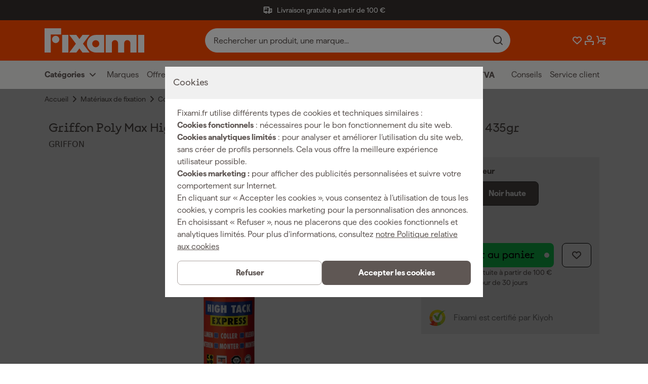

--- FILE ---
content_type: text/html; charset=utf-8
request_url: https://www.fixami.fr/griffon-6311639-poly-max-high-tack-express-zwart.html
body_size: 80003
content:
<!DOCTYPE html><html lang="fr" class="matter_23d7893-module__JaEGNq__variable documan_e0627d0e-module__EGl76a__variable"><head><meta charSet="utf-8"/><meta name="viewport" content="width=device-width, initial-scale=1"/><link rel="preload" as="image" imageSrcSet="https://cdn.sw.fixami.com/thumbnail/46/b5/70/1736345433/01944640b3ff727b94514e8640882d12_150x150.webp?ts=1736345435 150w, https://cdn.sw.fixami.com/thumbnail/46/b5/70/1736345433/01944640b3ff727b94514e8640882d12_280x280.webp?ts=1736345435 280w, https://cdn.sw.fixami.com/thumbnail/46/b5/70/1736345433/01944640b3ff727b94514e8640882d12_300x300.webp?ts=1736345435 300w, https://cdn.sw.fixami.com/thumbnail/46/b5/70/1736345433/01944640b3ff727b94514e8640882d12_450x450.webp?ts=1736345435 450w, https://cdn.sw.fixami.com/thumbnail/46/b5/70/1736345433/01944640b3ff727b94514e8640882d12_800x800.webp?ts=1736345435 800w, https://cdn.sw.fixami.com/media/46/b5/70/1736345433/01944640b3ff727b94514e8640882d12.webp?ts=1736345433 801w" imageSizes="(max-width: 375px) 300px, (max-width: 480px) 384px, (max-width: 768px) 614px, (max-width: 1024px) 819px, (max-width: 1501px) 1200px, (max-width: 2001px) 1600px, 100vw" fetchPriority="high"/><link rel="stylesheet" href="/_next/static/chunks/fdcf46f09de16a6a.css" data-precedence="next"/><link rel="stylesheet" href="/_next/static/chunks/fe7a31a5d55cd616.css" data-precedence="next"/><link rel="preload" as="script" fetchPriority="low" href="/_next/static/chunks/70815fd3f35f6a19.js"/><script src="/_next/static/chunks/503df9852b40ba03.js" async=""></script><script src="/_next/static/chunks/ba8b047828c6e191.js" async=""></script><script src="/_next/static/chunks/5f3919cd44f37fef.js" async=""></script><script src="/_next/static/chunks/8d9df11c8dfa1e5f.js" async=""></script><script src="/_next/static/chunks/9bd21dbe0e8a554e.js" async=""></script><script src="/_next/static/chunks/turbopack-d3058c71919f2f4a.js" async=""></script><script src="/_next/static/chunks/95d0acd48b53fdfe.js" async=""></script><script src="/_next/static/chunks/42d3c57cc206195b.js" async=""></script><script src="/_next/static/chunks/b1956995e5b6038d.js" async=""></script><script src="/_next/static/chunks/51563f83277a54d5.js" async=""></script><script src="/_next/static/chunks/43d7c9b98c914303.js" async=""></script><script src="/_next/static/chunks/5b6df30c1b0566ff.js" async=""></script><script src="/_next/static/chunks/0e0105571fa4bd8b.js" async=""></script><script src="/_next/static/chunks/54ce866f714b31ac.js" async=""></script><script src="/_next/static/chunks/0ce9b66111fe2be1.js" async=""></script><script src="/_next/static/chunks/34542b477aa33576.js" async=""></script><script src="/_next/static/chunks/eb0c9c88ac0d582f.js" async=""></script><script src="/_next/static/chunks/292584e776fbf63a.js" async=""></script><script src="/_next/static/chunks/98ecdea9babfbf38.js" async=""></script><script src="/_next/static/chunks/c1e650a2b3cd98c7.js" async=""></script><script src="/_next/static/chunks/1b358d7223fe622b.js" async=""></script><script src="/_next/static/chunks/8fb981c6048c6fce.js" async=""></script><script src="/_next/static/chunks/7c49fa0937baf7d3.js" async=""></script><script src="/_next/static/chunks/0d5ea0ea087940ab.js" async=""></script><script src="/_next/static/chunks/2588530fa04b395c.js" async=""></script><script src="/_next/static/chunks/f01adbe9832646b6.js" async=""></script><script src="/_next/static/chunks/174d9630a18a4520.js" async=""></script><link rel="preload" href="/_next/static/chunks/d2f712364655a26b.js" as="script" fetchPriority="low"/><link rel="preload" href="/_next/static/chunks/56a7fbe3b343d2ce.js" as="script" fetchPriority="low"/><link rel="preload" href="/_next/static/chunks/593528e04971da4a.js" as="script" fetchPriority="low"/><link rel="preload" href="/_next/static/chunks/fcbaf749be28b03d.js" as="script" fetchPriority="low"/><link rel="preload" href="/_next/static/chunks/6ea1d0e23de68039.js" as="script" fetchPriority="low"/><link rel="preload" href="/_next/static/chunks/cbf1e91148ff196c.js" as="script" fetchPriority="low"/><link rel="preload" href="/_next/static/chunks/f9648e2300314267.js" as="script" fetchPriority="low"/><link rel="preload" href="/_next/static/chunks/469c7d87d7f5b3ae.js" as="script" fetchPriority="low"/><link rel="preload" href="/_next/static/chunks/7c1cf1df0ca565b1.js" as="script" fetchPriority="low"/><link rel="preload" href="/_next/static/chunks/f827ff9485f86f42.js" as="script" fetchPriority="low"/><meta name="next-size-adjust" content=""/><title>Griffon Poly Max High Tack Express Adhésif de construction - Noir - Bidon - 435gr</title><meta name="robots" content="index, follow"/><meta name="application/ld+json" content="{&quot;@context&quot;:&quot;http://schema.org&quot;,&quot;@type&quot;:&quot;Organization&quot;,&quot;name&quot;:&quot;Fixami&quot;}"/><link rel="canonical" href="https://www.fixami.fr/griffon-poly-max-high-tack-express-colle-de-montage.html"/><link rel="alternate" hrefLang="fr" href="https://www.fixami.fr/griffon-6311639-poly-max-high-tack-express-zwart.html"/><link rel="icon" href="/_next/static/media/favicon.174a06f1.ico"/><link rel="apple-touch-icon" href="/_next/static/media/favicon.174a06f1.ico"/><meta name="sentry-trace" content="d5cd53d32a27796c0d5c11e578aa80bf-75e0d2de49d3d469-0"/><meta name="baggage" content="sentry-environment=www-fixami-fr,sentry-release=75c32a9f35443ea7e5f14a804ee19c63a1271547,sentry-public_key=fbbdf4448a2ebc8d4a910dedb01b2297,sentry-trace_id=d5cd53d32a27796c0d5c11e578aa80bf,sentry-org_id=4504009850486784,sentry-sampled=false,sentry-sample_rand=0.7553698665747165,sentry-sample_rate=0.001"/><script src="/_next/static/chunks/a6dad97d9634a72d.js" noModule=""></script><style data-styled="" data-styled-version="6.2.0">.hhCpRF{font-family:var(--font-matter);font-weight:400;font-style:normal;font-size:1.6rem;line-height:2.4rem;font-size:1.4rem;line-height:2rem;text-align:left;}/*!sc*/
.bOFIow{font-family:var(--font-matter);font-weight:400;font-style:normal;font-size:1.6rem;line-height:2.4rem;text-align:left;}/*!sc*/
.eykQBn{font-family:var(--font-matter);font-weight:600;font-style:normal;font-size:1.3rem;line-height:1.6rem;text-transform:uppercase;text-align:left;}/*!sc*/
.boEFGm{font-family:var(--font-matter);font-weight:400;font-style:normal;font-size:1.6rem;line-height:2.4rem;font-family:var(--font-matter);font-weight:400;font-style:normal;font-size:1.6rem;line-height:2.4rem;font-size:1.4rem;line-height:2rem;font-weight:600;text-align:left;}/*!sc*/
.fojHbY{font-family:var(--font-matter);font-weight:400;font-style:normal;font-size:1.6rem;line-height:2.4rem;font-weight:600;text-align:left;}/*!sc*/
.kWQlRS{font-family:var(--font-matter);font-weight:400;font-style:normal;font-size:1.6rem;line-height:2.4rem;font-size:1.4rem;line-height:2rem;color:#5F5754;text-align:left;}/*!sc*/
.iAUsxP{font-family:var(--font-matter);font-weight:400;font-style:normal;font-size:1.6rem;line-height:2.4rem;font-weight:600;color:#000000;text-align:left;}/*!sc*/
.gpfMDP{font-family:var(--font-matter);font-weight:400;font-style:normal;font-size:1.6rem;line-height:2.4rem;color:#ffffff;text-align:left;}/*!sc*/
.dXNZlC{font-family:var(--font-matter);font-weight:400;font-style:normal;font-size:1.6rem;line-height:2.4rem;font-size:1.4rem;line-height:2rem;color:#ffffff;text-align:left;}/*!sc*/
.cqjqUD{font-family:var(--font-matter);font-weight:400;font-style:normal;font-size:1.6rem;line-height:2.4rem;font-weight:600;color:#ffffff;text-align:left;}/*!sc*/
.cqisr{font-family:var(--font-matter);font-weight:400;font-style:normal;font-size:1.6rem;line-height:2.4rem;font-weight:600;color:#16DB58;text-align:left;}/*!sc*/
.ebMDnz{font-family:var(--font-matter);font-weight:400;font-style:normal;font-size:1.6rem;line-height:2.4rem;font-weight:600;text-align:right;}/*!sc*/
data-styled.g1[id="style__StyledParagraph-sc-511e0457-0"]{content:"hhCpRF,bOFIow,eykQBn,boEFGm,fojHbY,kWQlRS,iAUsxP,gpfMDP,dXNZlC,cqjqUD,cqisr,ebMDnz,"}/*!sc*/
.fTxPGK{position:relative;margin-top:4.0rem;width:100%;margin-left:0;left:0;margin-top:0;margin-bottom:0;}/*!sc*/
@media screen and (min-width: 1024px){.fTxPGK{margin-top:0;}}/*!sc*/
@media screen and (min-width: 1024px){.fTxPGK{margin-bottom:0;}}/*!sc*/
.bsREIP{position:relative;margin-top:4.0rem;width:100vw;margin-left:-50vw;left:50%;background-color:#f8f8f8;}/*!sc*/
data-styled.g2[id="style__StyledSection-sc-c54163bd-0"]{content:"fTxPGK,bsREIP,"}/*!sc*/
.bnEvBZ{margin:0 auto;max-width:1600px;width:100%;}/*!sc*/
@media screen and (min-width: 0px){.bnEvBZ{padding-left:16px;padding-right:16px;}}/*!sc*/
@media screen and (min-width: 375px){.bnEvBZ{padding-left:16px;padding-right:16px;}}/*!sc*/
@media screen and (min-width: 480px){.bnEvBZ{padding-left:16px;padding-right:16px;}}/*!sc*/
@media screen and (min-width: 768px){.bnEvBZ{padding-left:48px;padding-right:48px;}}/*!sc*/
@media screen and (min-width: 1024px){.bnEvBZ{padding-left:80px;padding-right:80px;}}/*!sc*/
@media screen and (min-width: 1501px){.bnEvBZ{padding-left:160px;padding-right:160px;}}/*!sc*/
@media screen and (min-width: 2001px){.bnEvBZ{padding-left:160px;padding-right:160px;}}/*!sc*/
data-styled.g5[id="style__Container-sc-56fba72a-0"]{content:"bnEvBZ,"}/*!sc*/
.hguoM{display:flex;flex-wrap:wrap;}/*!sc*/
@media screen and (min-width: 0px){.hguoM{margin:0 calc(-8px / 2);}}/*!sc*/
@media screen and (min-width: 375px){.hguoM{margin:0 calc(-16px / 2);}}/*!sc*/
@media screen and (min-width: 480px){.hguoM{margin:0 calc(-16px / 2);}}/*!sc*/
@media screen and (min-width: 768px){.hguoM{margin:0 calc(-24px / 2);}}/*!sc*/
@media screen and (min-width: 1024px){.hguoM{margin:0 calc(-24px / 2);}}/*!sc*/
@media screen and (min-width: 1501px){.hguoM{margin:0 calc(-32px / 2);}}/*!sc*/
@media screen and (min-width: 2001px){.hguoM{margin:0 calc(-32px / 2);}}/*!sc*/
data-styled.g6[id="style__Row-sc-56fba72a-1"]{content:"hguoM,"}/*!sc*/
.bXRihr{width:100%;}/*!sc*/
@media screen and (min-width: 0px){.bXRihr{padding:calc(8px / 2);}}/*!sc*/
@media screen and (min-width: 375px){.bXRihr{padding:calc(16px / 2);width:calc(100% / 12 * 12);}}/*!sc*/
@media screen and (min-width: 480px){.bXRihr{padding:calc(16px / 2);}}/*!sc*/
@media screen and (min-width: 768px){.bXRihr{padding:calc(24px / 2);}}/*!sc*/
@media screen and (min-width: 1024px){.bXRihr{padding:calc(24px / 2);}}/*!sc*/
@media screen and (min-width: 1501px){.bXRihr{padding:calc(32px / 2);}}/*!sc*/
@media screen and (min-width: 2001px){.bXRihr{padding:calc(32px / 2);}}/*!sc*/
.hMJJSD{width:100%;}/*!sc*/
@media screen and (min-width: 0px){.hMJJSD{padding:calc(8px / 2);width:calc(100% / 12 * 12);}}/*!sc*/
@media screen and (min-width: 375px){.hMJJSD{padding:calc(16px / 2);width:calc(100% / 12 * 12);}}/*!sc*/
@media screen and (min-width: 480px){.hMJJSD{padding:calc(16px / 2);width:calc(100% / 12 * 12);}}/*!sc*/
@media screen and (min-width: 768px){.hMJJSD{padding:calc(24px / 2);width:calc(100% / 12 * 12);}}/*!sc*/
@media screen and (min-width: 1024px){.hMJJSD{padding:calc(24px / 2);width:calc(100% / 12 * 12);}}/*!sc*/
@media screen and (min-width: 1501px){.hMJJSD{padding:calc(32px / 2);width:calc(100% / 12 * 12);}}/*!sc*/
@media screen and (min-width: 2001px){.hMJJSD{padding:calc(32px / 2);width:calc(100% / 12 * 12);}}/*!sc*/
.dKzgxp{width:100%;}/*!sc*/
@media screen and (min-width: 0px){.dKzgxp{padding:calc(8px / 2);}}/*!sc*/
@media screen and (min-width: 375px){.dKzgxp{padding:calc(16px / 2);width:calc(100% / 12 * 12);}}/*!sc*/
@media screen and (min-width: 480px){.dKzgxp{padding:calc(16px / 2);}}/*!sc*/
@media screen and (min-width: 768px){.dKzgxp{padding:calc(24px / 2);}}/*!sc*/
@media screen and (min-width: 1024px){.dKzgxp{padding:calc(24px / 2);width:calc(100% / 12 * 8);}}/*!sc*/
@media screen and (min-width: 1501px){.dKzgxp{padding:calc(32px / 2);}}/*!sc*/
@media screen and (min-width: 2001px){.dKzgxp{padding:calc(32px / 2);}}/*!sc*/
.clmzJR{width:100%;}/*!sc*/
@media screen and (min-width: 0px){.clmzJR{padding:calc(8px / 2);}}/*!sc*/
@media screen and (min-width: 375px){.clmzJR{padding:calc(16px / 2);width:calc(100% / 12 * 12);}}/*!sc*/
@media screen and (min-width: 480px){.clmzJR{padding:calc(16px / 2);}}/*!sc*/
@media screen and (min-width: 768px){.clmzJR{padding:calc(24px / 2);}}/*!sc*/
@media screen and (min-width: 1024px){.clmzJR{padding:calc(24px / 2);width:calc(100% / 12 * 4);}}/*!sc*/
@media screen and (min-width: 1501px){.clmzJR{padding:calc(32px / 2);}}/*!sc*/
@media screen and (min-width: 2001px){.clmzJR{padding:calc(32px / 2);}}/*!sc*/
data-styled.g7[id="style__StyledColumn-sc-56fba72a-2"]{content:"bXRihr,hMJJSD,dKzgxp,clmzJR,"}/*!sc*/
.xgHfk{font-family:var(--font-documan);font-weight:500;font-style:normal;font-size:1.8rem;line-height:2.2rem;letter-spacing:-0.01rem;overflow-wrap:break-word;}/*!sc*/
@media screen and (min-width: 1501px){.xgHfk{font-size:2.0rem;line-height:2.4rem;letter-spacing:-0.02rem;}}/*!sc*/
.gqRlAF{font-family:var(--font-documan);font-weight:500;font-style:normal;font-size:2.4rem;line-height:3rem;letter-spacing:-0.02rem;overflow-wrap:break-word;}/*!sc*/
@media screen and (min-width: 1024px){.gqRlAF{font-size:3.4rem;line-height:3.8rem;letter-spacing:-0.02rem;}}/*!sc*/
@media screen and (min-width: 1501px){.gqRlAF{font-size:3.6rem;line-height:4rem;letter-spacing:-0.02rem;}}/*!sc*/
.kzSSqI{font-family:var(--font-documan);font-weight:500;font-style:normal;font-size:2.0rem;line-height:2.4rem;letter-spacing:-0.01rem;overflow-wrap:break-word;}/*!sc*/
@media screen and (min-width: 1024px){.kzSSqI{font-size:2.4rem;line-height:2.8rem;letter-spacing:-0.02rem;}}/*!sc*/
@media screen and (min-width: 1501px){.kzSSqI{font-size:2.8rem;line-height:3.4rem;letter-spacing:-0.02rem;}}/*!sc*/
data-styled.g8[id="style__StyledHeading-sc-57274090-0"]{content:"xgHfk,gqRlAF,kzSSqI,"}/*!sc*/
.bojjfy{display:inline-block;height:2.4rem;fill:#5F5754;line-height:1;}/*!sc*/
.bojjfy svg{display:inline-block;vertical-align:middle;height:100%;}/*!sc*/
.kKNxqm{display:inline-block;height:2.4rem;fill:#ffffff;line-height:1;}/*!sc*/
.kKNxqm svg{display:inline-block;vertical-align:middle;height:100%;}/*!sc*/
.gnMuoE{display:inline-block;height:4.8rem;fill:#000000;line-height:1;}/*!sc*/
.gnMuoE svg{display:inline-block;vertical-align:middle;height:100%;}/*!sc*/
data-styled.g9[id="style__Span-sc-6817011d-0"]{content:"bojjfy,kKNxqm,gnMuoE,"}/*!sc*/
.jLClyD{transition:fill 0.3s cubic-bezier(0.45, 0, 0.55, 1);fill:#5F5754;position:absolute;right:1.8rem;height:2.0rem;right:unset;left:1.8rem;}/*!sc*/
.jLClyD:hover{fill:#000000;}/*!sc*/
data-styled.g10[id="style__StyledIcon-sc-5fddb4c3-0"]{content:"jLClyD,"}/*!sc*/
.jCUITX{align-items:center;background-color:#16db58;border-radius:0.8rem;color:#000000;display:inline-flex;flex-direction:column;font-family:var(--font-documan);font-size:1.6rem;font-weight:500;justify-content:center;line-height:2.4rem;min-height:4.8rem;outline:none;padding:0.8rem 2.4rem;position:relative;text-align:center;transition:background-color 0.3s cubic-bezier(0.45, 0, 0.55, 1);width:100%;will-change:background-color;font-family:var(--font-matter);font-weight:400;font-style:normal;font-size:1.6rem;line-height:2.4rem;font-weight:600;background-color:#5F5754;color:#ffffff;}/*!sc*/
@media screen and (min-width: 768px){.jCUITX{display:inline-flex;}}/*!sc*/
.jCUITX:hover{background-color:#33eb70;}/*!sc*/
.jCUITX:disabled{pointer-events:none;cursor:crosshair;opacity:0.4;}/*!sc*/
.jCUITX::before{content:none;}/*!sc*/
.jCUITX:hover{background-color:#000000;}/*!sc*/
.jCUITX:hover .style__StyledIcon-sc-5fddb4c3-0{fill:#ffffff;}/*!sc*/
.hcdEwl{align-items:center;background-color:#16db58;border-radius:0.8rem;color:#000000;display:inline-flex;flex-direction:column;font-family:var(--font-documan);font-size:1.6rem;font-weight:500;justify-content:center;line-height:2.4rem;min-height:4.8rem;outline:none;padding:0.8rem 2.4rem;position:relative;text-align:center;transition:background-color 0.3s cubic-bezier(0.45, 0, 0.55, 1);width:100%;will-change:background-color;font-family:var(--font-matter);font-weight:400;font-style:normal;font-size:1.6rem;line-height:2.4rem;font-weight:600;border:1px solid #ACA4A1;background-color:#ffffff;color:#5F5754;padding-left:1.6rem;padding-right:1.6rem;}/*!sc*/
@media screen and (min-width: 768px){.hcdEwl{display:inline-flex;}}/*!sc*/
.hcdEwl:hover{background-color:#33eb70;}/*!sc*/
.hcdEwl:disabled{pointer-events:none;cursor:crosshair;opacity:0.4;}/*!sc*/
.hcdEwl::before{content:'';position:absolute;right:0.9rem;width:1rem;height:1rem;background-color:#ffffff;border-radius:50%;transition:all 0.2s cubic-bezier(0.45, 0, 0.55, 1);}/*!sc*/
.hcdEwl:hover{background-color:#ffffff;border-color:#333333;color:#333333;}/*!sc*/
.hcdEwl::before{content:none;}/*!sc*/
.hcdEwl .style__SubLabel-sc-5fddb4c3-1{color:#5F5754;}/*!sc*/
.gLAmzg{align-items:center;background-color:#16db58;border-radius:0.8rem;color:#000000;display:inline-flex;flex-direction:column;font-family:var(--font-documan);font-size:1.6rem;font-weight:500;justify-content:center;line-height:2.4rem;min-height:4.8rem;outline:none;padding:0.8rem 2.4rem;position:relative;text-align:center;transition:background-color 0.3s cubic-bezier(0.45, 0, 0.55, 1);width:100%;will-change:background-color;font-family:var(--font-matter);font-weight:400;font-style:normal;font-size:1.6rem;line-height:2.4rem;font-weight:600;border:1px solid #ACA4A1;background-color:#ffffff;color:#5F5754;}/*!sc*/
@media screen and (min-width: 768px){.gLAmzg{display:inline-flex;width:auto;}}/*!sc*/
.gLAmzg:hover{background-color:#33eb70;}/*!sc*/
.gLAmzg:disabled{pointer-events:none;cursor:crosshair;opacity:0.4;}/*!sc*/
.gLAmzg::before{content:'';position:absolute;right:0.9rem;width:1rem;height:1rem;background-color:#ffffff;border-radius:50%;transition:all 0.2s cubic-bezier(0.45, 0, 0.55, 1);}/*!sc*/
.gLAmzg:hover{background-color:#ffffff;border-color:#333333;color:#333333;}/*!sc*/
.gLAmzg::before{content:none;}/*!sc*/
.gLAmzg .style__SubLabel-sc-5fddb4c3-1{color:#5F5754;}/*!sc*/
.kFPtYb{align-items:center;background-color:#16db58;border-radius:0.8rem;color:#000000;display:inline-flex;flex-direction:column;font-family:var(--font-documan);font-size:1.6rem;font-weight:500;justify-content:center;line-height:2.4rem;min-height:4.8rem;outline:none;padding:0.8rem 2.4rem;position:relative;text-align:center;transition:background-color 0.3s cubic-bezier(0.45, 0, 0.55, 1);width:100%;will-change:background-color;}/*!sc*/
@media screen and (min-width: 768px){.kFPtYb{display:inline-flex;width:auto;}}/*!sc*/
.kFPtYb:hover{background-color:#33eb70;}/*!sc*/
.kFPtYb:disabled{pointer-events:none;cursor:crosshair;opacity:0.4;}/*!sc*/
.kFPtYb::before{content:'';position:absolute;right:0.9rem;width:1rem;height:1rem;background-color:#ffffff;border-radius:50%;transition:all 0.2s cubic-bezier(0.45, 0, 0.55, 1);}/*!sc*/
.dBUmDT{align-items:center;background-color:#16db58;border-radius:0.8rem;color:#000000;display:inline-flex;flex-direction:column;font-family:var(--font-documan);font-size:1.6rem;font-weight:500;justify-content:center;line-height:2.4rem;min-height:4.8rem;outline:none;padding:0.8rem 2.4rem;position:relative;text-align:center;transition:background-color 0.3s cubic-bezier(0.45, 0, 0.55, 1);width:100%;will-change:background-color;font-family:var(--font-matter);font-weight:400;font-style:normal;font-size:1.6rem;line-height:2.4rem;font-weight:600;border:1px solid #ACA4A1;background-color:#ffffff;color:#5F5754;}/*!sc*/
@media screen and (min-width: 768px){.dBUmDT{display:inline-flex;width:auto;padding-right:2.4rem;padding-left:4.0rem;}}/*!sc*/
.dBUmDT:hover{background-color:#33eb70;}/*!sc*/
.dBUmDT:disabled{pointer-events:none;cursor:crosshair;opacity:0.4;}/*!sc*/
.dBUmDT:hover{background-color:#ffffff;border-color:#333333;color:#333333;}/*!sc*/
.dBUmDT::before{content:none;}/*!sc*/
.dBUmDT .style__SubLabel-sc-5fddb4c3-1{color:#5F5754;}/*!sc*/
data-styled.g12[id="style__Container-sc-5fddb4c3-2"]{content:"jCUITX,hcdEwl,gLAmzg,kFPtYb,dBUmDT,"}/*!sc*/
.gSaIEL{padding-top:0.8rem;padding-bottom:0.8rem;box-sizing:border-box;position:relative;overflow-y:auto;}/*!sc*/
data-styled.g17[id="style__SubmenuContainer-sc-abe86940-0"]{content:"gSaIEL,"}/*!sc*/
.jwjGWf{background:#EEEDEC;display:flex;flex-direction:column;font-weight:600;height:calc(2.4rem + 3.2rem);justify-content:center;z-index:5;}/*!sc*/
@media screen and (max-width: 1023px){.jwjGWf{display:none;}}/*!sc*/
data-styled.g18[id="style__StyledMegaMenuNav-sc-abe86940-1"]{content:"jwjGWf,"}/*!sc*/
.cXMsYp{display:grid;grid-template-columns:1fr 1fr;grid-template-rows:1fr;padding-left:0.8rem;}/*!sc*/
data-styled.g19[id="style__StyledList-sc-abe86940-2"]{content:"cXMsYp,"}/*!sc*/
.itIzKU{align-items:center;margin-right:1.6rem;}/*!sc*/
data-styled.g20[id="style__StyledListItem-sc-abe86940-3"]{content:"itIzKU,"}/*!sc*/
.dbEKTA{font-size:1.6rem;}/*!sc*/
data-styled.g21[id="style__StyledParagraph-sc-abe86940-4"]{content:"dbEKTA,"}/*!sc*/
.drraF{display:flex;align-items:center;}/*!sc*/
data-styled.g22[id="style__StyledLeftColumn-sc-abe86940-5"]{content:"drraF,"}/*!sc*/
.feOGPV{display:flex;justify-self:right;align-items:center;}/*!sc*/
data-styled.g23[id="style__StyledRightColumn-sc-abe86940-6"]{content:"feOGPV,"}/*!sc*/
.ciFhpC{margin-left:0.4rem;}/*!sc*/
data-styled.g24[id="style__StyledIcon-sc-abe86940-7"]{content:"ciFhpC,"}/*!sc*/
.hQYWgT{display:flex;max-width:30rem;overflow:hidden;}/*!sc*/
data-styled.g25[id="style__TaxToggleMenuWrapper-sc-abe86940-8"]{content:"hQYWgT,"}/*!sc*/
.icYIIl{border-left:1px solid #cccccc;height:100%;max-width:1px;margin:0 1.6rem;}/*!sc*/
data-styled.g26[id="style__VerticalDivider-sc-abe86940-9"]{content:"icYIIl,"}/*!sc*/
.bEhRVT{display:flex;background-color:transparent;border-color:transparent;box-shadow:none;min-height:2.4rem;align-items:center;}/*!sc*/
.bEhRVT:hover{background-color:transparent;border-color:transparent;box-shadow:none;color:#080605;}/*!sc*/
.bEhRVT:hover>.style__StyledParagraph-sc-abe86940-4{color:#080605;}/*!sc*/
.bEhRVT:hover>.style__StyledIcon-sc-abe86940-7{fill:#080605;}/*!sc*/
.bEhRVT:focus{background-color:transparent;border-color:transparent;box-shadow:none;color:#080605;}/*!sc*/
data-styled.g27[id="style__StyledDropdownButton-sc-abe86940-10"]{content:"bEhRVT,"}/*!sc*/
.gAJPIi{align-items:center;margin-right:1.6rem;}/*!sc*/
data-styled.g28[id="style__StyledListItem-sc-f14d349a-0"]{content:"gAJPIi,"}/*!sc*/
.iFgud{font-size:1.6rem;color:#5F5754;}/*!sc*/
data-styled.g29[id="style__StyledParagraph-sc-f14d349a-1"]{content:"iFgud,"}/*!sc*/
.fBHpYY{display:flex;align-items:center;}/*!sc*/
.fBHpYY:hover{color:#080605;}/*!sc*/
.fBHpYY:hover>.style__StyledParagraph-sc-f14d349a-1{color:#080605;}/*!sc*/
data-styled.g30[id="style__StyledLink-sc-f14d349a-2"]{content:"fBHpYY,"}/*!sc*/
.hyhVgI{position:relative;background-color:#ffffff;display:flex;align-items:center;justify-content:space-between;border:1px solid #cccccc;border-radius:0.8rem;padding:1.6rem;gap:1.6rem;}/*!sc*/
@media screen and (max-width: 480px){.hyhVgI{width:100%;}}/*!sc*/
data-styled.g41[id="style__StyledDiv-sc-6a28bb2a-0"]{content:"hyhVgI,"}/*!sc*/
.dmcGzR{position:relative;}/*!sc*/
.dmcGzR label{display:flex;align-items:center;}/*!sc*/
.dmcGzR input{position:relative;}/*!sc*/
.dmcGzR input[type='checkbox']{display:none;}/*!sc*/
.dmcGzR input[type='checkbox'] +span{background:#ffffff;width:4.0rem;height:2.4rem;display:inline-block;border:1px solid #cccccc;border-radius:2.4rem;cursor:pointer;}/*!sc*/
.dmcGzR input[type='checkbox'] +span::after{content:'';position:absolute;height:1.6rem;width:1.6rem;top:4px;left:76px;border-radius:220px;background-color:#cccccc;transition:left 0.2s ease-in-out;}/*!sc*/
.dmcGzR input[type='checkbox']:checked +span{background:#ffffff;}/*!sc*/
.dmcGzR input[type='checkbox']:checked +span::after{left:92px;background-color:#ff4b00;}/*!sc*/
.hoejwH{position:relative;}/*!sc*/
.hoejwH label{display:flex;align-items:center;}/*!sc*/
.hoejwH input{position:relative;}/*!sc*/
.hoejwH input[type='checkbox']{display:none;}/*!sc*/
.hoejwH input[type='checkbox'] +span{background:rgba(0, 0, 0, 0.16);width:50px;height:30px;display:inline-block;border-radius:50px;cursor:pointer;}/*!sc*/
.hoejwH input[type='checkbox'] +span::after{content:'';position:absolute;height:22px;width:22px;top:4px;left:4px;border-radius:220px;background-color:#ffffff;transition:left 0.2s ease-in-out;}/*!sc*/
.hoejwH input[type='checkbox']:checked +span{background:#00bfff;}/*!sc*/
.hoejwH input[type='checkbox']:checked +span::after{left:24px;}/*!sc*/
data-styled.g43[id="style__ToggleContainer-sc-9e8275de-0"]{content:"dmcGzR,hoejwH,"}/*!sc*/
.seEZs{font-size:1.6rem;}/*!sc*/
.seEZs:first-of-type{width:6.4rem;text-align:right;margin-right:0.8rem;}/*!sc*/
@media screen and (max-width: 768px){.seEZs:first-of-type{width:6.4rem;}}/*!sc*/
.seEZs:last-of-type{text-align:left;margin-left:0.8rem;}/*!sc*/
data-styled.g44[id="style__CompactToggleLabel-sc-9e8275de-1"]{content:"seEZs,"}/*!sc*/
.hcAbWb{height:4.8rem;width:auto;display:flex;align-items:center;}/*!sc*/
.hcAbWb svg{height:100%;width:auto;display:block;color:white;}/*!sc*/
@media screen and (max-width: 768px){.hcAbWb{height:2.4rem;}}/*!sc*/
data-styled.g45[id="style__StyledLogoWrapper-sc-a2ad9687-0"]{content:"hcAbWb,"}/*!sc*/
.gHpRiS{position:sticky;top:0;z-index:3;color:#5F5754;transition:transform 750ms ease-in-out;}/*!sc*/
data-styled.g51[id="style__Header-sc-532930c2-0"]{content:"gHpRiS,"}/*!sc*/
.ecZNx{width:100%;height:auto;padding:1.6rem 0;background-color:#ff4b00;}/*!sc*/
@media screen and (min-width: 1024px){.ecZNx{height:8rem;padding:0;}}/*!sc*/
data-styled.g52[id="style__HeaderInner-sc-532930c2-1"]{content:"ecZNx,"}/*!sc*/
.gTObQS{height:100%;display:flex;align-items:center;justify-content:space-between;flex-wrap:nowrap;}/*!sc*/
@media screen and (max-width: 375px){.gTObQS{padding-left:0.8rem;}}/*!sc*/
data-styled.g53[id="style__HeaderContainer-sc-532930c2-2"]{content:"gTObQS,"}/*!sc*/
.isjCFu{position:relative;display:flex;justify-content:flex-end;flex:1;gap:1.6rem;}/*!sc*/
@media screen and (max-width: 768px){.isjCFu{padding-left:0.8rem;gap:1.6rem;}}/*!sc*/
@media screen and (max-width: 375px){.isjCFu{gap:1.6rem;}}/*!sc*/
@media screen and (min-width: 1024px){.isjCFu{flex:0;}}/*!sc*/
data-styled.g54[id="style__NavActions-sc-532930c2-3"]{content:"isjCFu,"}/*!sc*/
.aANDK{transition:cubic-bezier(0.45, 0, 0.55, 1) 0.3s;fill:#ffffff;color:#ffffff;}/*!sc*/
data-styled.g58[id="style__NavButtonIcon-sc-532930c2-7"]{content:"aANDK,"}/*!sc*/
.iRNByv{position:relative;margin-right:1.6rem;border:none;background:transparent;text-align:center;}/*!sc*/
.iRNByv:last-child{margin-right:0;}/*!sc*/
@media screen and (min-width: 1501px){.iRNByv{display:flex;align-items:center;}}/*!sc*/
.iRNByv:focus{outline:none;}/*!sc*/
.iRNByv:focus .style__NavButtonIcon-sc-532930c2-7{color:#000000;}/*!sc*/
data-styled.g61[id="style__NavButton-sc-532930c2-10"]{content:"iRNByv,"}/*!sc*/
.LodA-D{opacity:1;transition:all 300ms ease-in-out;width:2.4rem;}/*!sc*/
@media screen and (max-width: 375px){.LodA-D{margin-right:1.6rem;}}/*!sc*/
@media screen and (min-width: 1024px){.LodA-D{display:none;}}/*!sc*/
data-styled.g62[id="style__StyledNavButton-sc-532930c2-11"]{content:"LodA-D,"}/*!sc*/
.bmCKcY{flex:1;margin:0 12rem;padding:4px 0 0.8rem 0;order:0;}/*!sc*/
@media screen and (min-width: 1024px){.bmCKcY{flex:1;padding:0;}}/*!sc*/
@media screen and (max-width: 1023px){.bmCKcY{display:none;}}/*!sc*/
data-styled.g64[id="style__SearchWrapper-sc-532930c2-13"]{content:"bmCKcY,"}/*!sc*/
.lfiXwS{flex-basis:100%;width:100%;order:2;margin:0;padding:0.8rem 0;}/*!sc*/
data-styled.g65[id="style__SearchWrapperMobile-sc-532930c2-14"]{content:"lfiXwS,"}/*!sc*/
.bmQMjt{position:fixed;left:0;top:0;right:0;background-color:#000000;opacity:0;transition:opacity 0.2s cubic-bezier(0.45, 0, 0.55, 1);z-index:3;bottom:0;opacity:0.4;}/*!sc*/
@media screen and (min-width: 1024px){.bmQMjt{top:11.2rem;}}/*!sc*/
data-styled.g66[id="style__StyledOverlay-sc-532930c2-15"]{content:"bmQMjt,"}/*!sc*/
.evhnRD{background-color:#ffffff;opacity:1;transition:all 300ms ease-in-out;}/*!sc*/
@media screen and (min-width: 1024px){.evhnRD{display:none;}}/*!sc*/
data-styled.g67[id="style__StyledSearchBarDivForMobile-sc-532930c2-16"]{content:"evhnRD,"}/*!sc*/
.fVzCOL{display:flex;flex:0 0 auto;padding-left:0.8rem;}/*!sc*/
data-styled.g68[id="style__LogoWrapper-sc-532930c2-17"]{content:"fVzCOL,"}/*!sc*/
.feGqib{height:100%;}/*!sc*/
data-styled.g69[id="style__ResponsiveMobileDiv-sc-66ebe609-0"]{content:"feGqib,"}/*!sc*/
.dbGZdu{background:#342F2c;position:relative;overflow:hidden;color:#ffffff;min-height:4rem;transition:all 0.4s ease-in-out;z-index:3;}/*!sc*/
.dbGZdu span{fill:#ffffff;}/*!sc*/
data-styled.g75[id="style__StyledUSPWrapper-sc-3c1c1cb3-0"]{content:"dbGZdu,"}/*!sc*/
.ebyqJu{display:flex;width:100%;min-height:4rem;align-items:center;transition:all 0.4s ease-in-out;font-family:var(--font-matter);font-weight:400;font-style:normal;font-size:1.2rem;line-height:1.6rem;}/*!sc*/
@media screen and (min-width: 1024px){.ebyqJu{justify-content:start;}}/*!sc*/
data-styled.g76[id="style__StyledUSPContainer-sc-3c1c1cb3-1"]{content:"ebyqJu,"}/*!sc*/
.gdoiEy{display:flex;flex-direction:row;flex-wrap:wrap;background:transparent;width:100%;min-height:4rem;height:4rem;gap:12px;position:relative;list-style:none;justify-content:center;contain:layout;overflow:visible;transition:opacity 0.4s ease-in-out;justify-content:center;align-items:center;padding:0.8rem 0;column-gap:3.2rem;white-space:nowrap;}/*!sc*/
.cXSnOI{display:flex;flex-direction:column;flex-wrap:nowrap;background:transparent;width:100%;min-height:84px;height:auto;gap:12px;position:relative;list-style:none;justify-content:start;contain:layout;}/*!sc*/
data-styled.g86[id="style__StyledUl-sc-28406468-0"]{content:"gdoiEy,cXSnOI,"}/*!sc*/
.iUFCvf{font-family:var(--font-matter);font-weight:400;font-style:normal;font-size:1.6rem;line-height:2.4rem;font-size:1.4rem;line-height:2rem;width:fit-content;display:flex;margin-left:0.8rem;position:absolute;margin-left:0;left:50%;transform:translateX(-50%);transition:opacity 0.4s ease-in-out;will-change:opacity;}/*!sc*/
.iUFCvf.usp-item-visible{animation:hUniol 0.4s ease-in-out forwards;opacity:1;pointer-events:auto;}/*!sc*/
.iUFCvf.usp-item-hidden{animation:gYgSRh 0.4s ease-in-out forwards;opacity:0;pointer-events:none;visibility:hidden;}/*!sc*/
.iUFCvf.usp-item-static{opacity:1;pointer-events:auto;}/*!sc*/
.guzlbG{font-family:var(--font-matter);font-weight:400;font-style:normal;font-size:1.6rem;line-height:2.4rem;font-size:1.4rem;line-height:2rem;width:fit-content;display:flex;margin-left:0;}/*!sc*/
.guzlbG.usp-item-visible{animation:hUniol 0.4s ease-in-out forwards;opacity:1;pointer-events:auto;}/*!sc*/
.guzlbG.usp-item-hidden{animation:gYgSRh 0.4s ease-in-out forwards;opacity:0;pointer-events:none;visibility:hidden;}/*!sc*/
.guzlbG.usp-item-static{opacity:1;pointer-events:auto;}/*!sc*/
data-styled.g87[id="style__StyledUspItem-sc-d19b51e8-0"]{content:"iUFCvf,guzlbG,"}/*!sc*/
.hMeyvU{margin-right:0.8rem;height:2rem;color:#000000;}/*!sc*/
data-styled.g88[id="style__StyledIcon-sc-d19b51e8-1"]{content:"hMeyvU,"}/*!sc*/
.hXJrgM{fill:#5F5754;}/*!sc*/
.exydNI{fill:#ffffff;}/*!sc*/
.kbblzK{fill:#ff4b00;}/*!sc*/
data-styled.g89[id="style__StyledCaretIcon-sc-3d60a67-0"]{content:"hXJrgM,exydNI,kbblzK,"}/*!sc*/
.gkflIK{font-family:var(--font-matter);font-weight:400;font-style:normal;font-size:1.6rem;line-height:2.4rem;border-bottom:1px solid #f0f0f0;display:flex;justify-content:space-between;padding:1.6rem 16px;text-align:left;width:100%;}/*!sc*/
@media screen and (min-width: 1024px){.gkflIK{padding:0.8rem 1rem 0.8rem 2rem;}.gkflIK:hover{background-color:#ff4b00;color:#ffffff;}.gkflIK:hover >span{fill:#ffffff;}.gkflIK:hover >span >p{color:#ffffff;}}/*!sc*/
.juhKlf{font-family:var(--font-matter);font-weight:400;font-style:normal;font-size:1.6rem;line-height:2.4rem;border-bottom:1px solid #f0f0f0;display:flex;justify-content:space-between;padding:1.6rem 16px;text-align:left;width:100%;font-family:var(--font-documan);font-weight:500;font-style:normal;font-size:2.0rem;line-height:2.4rem;letter-spacing:-0.01rem;background-color:#ff4b00;padding-top:1.6rem;padding-bottom:1.6rem;border-bottom:0;color:#ffffff;}/*!sc*/
@media screen and (min-width: 1024px){.juhKlf{padding:0.8rem 1rem 0.8rem 2rem;}.juhKlf:hover{background-color:#ff4b00;color:#ffffff;}.juhKlf:hover >span{fill:#ffffff;}.juhKlf:hover >span >p{color:#ffffff;}}/*!sc*/
@media screen and (min-width: 1024px){.juhKlf{font-size:2.4rem;line-height:2.8rem;letter-spacing:-0.02rem;}}/*!sc*/
@media screen and (min-width: 1501px){.juhKlf{font-size:2.8rem;line-height:3.4rem;letter-spacing:-0.02rem;}}/*!sc*/
.juhKlf >span{fill:#ffffff;}/*!sc*/
@media screen and (min-width: 1024px){.juhKlf{display:none;}}/*!sc*/
@media screen and (min-width: 1024px){.juhKlf{background-color:#ff4b00;color:#ffffff;}.juhKlf >span{fill:#ffffff;}}/*!sc*/
.RnTha{font-family:var(--font-matter);font-weight:400;font-style:normal;font-size:1.6rem;line-height:2.4rem;border-bottom:1px solid #f0f0f0;display:flex;justify-content:space-between;padding:1.6rem 16px;text-align:left;width:100%;}/*!sc*/
@media screen and (min-width: 1024px){.RnTha{padding:0.8rem 1rem 0.8rem 2rem;}}/*!sc*/
@media screen and (min-width: 1024px){.RnTha{border:none;padding:0;margin:0 0 0.8rem 0;}.RnTha:hover{color:#080605;}.RnTha .style__StyledCaretIcon-sc-3d60a67-0{display:none;}}/*!sc*/
data-styled.g90[id="style__StyledContainer-sc-3d60a67-1"]{content:"gkflIK,juhKlf,RnTha,"}/*!sc*/
.kgdGUf{font-size:1.6rem;}/*!sc*/
data-styled.g92[id="style__StyledParagraph-sc-3d60a67-3"]{content:"kgdGUf,"}/*!sc*/
.dmlbbz{height:2.4rem;display:flex;align-items:center;}/*!sc*/
data-styled.g93[id="style__StyledSpan-sc-3d60a67-4"]{content:"dmlbbz,"}/*!sc*/
.krXfgt{height:57px;border-bottom:1px solid #f0f0f0;}/*!sc*/
@media screen and (min-width: 1024px){.krXfgt{display:none;}}/*!sc*/
data-styled.g94[id="style__StyledEmptyListItemForMobile-sc-13b0472-0"]{content:"krXfgt,"}/*!sc*/
.dPSSfp{position:fixed;display:none;width:50%;overflow-y:auto;overflow-x:hidden;background-color:#ffffff;top:0;left:0;z-index:5;transform:translateX(-100%);transition:0.2s ease-in-out;}/*!sc*/
@media screen and (max-width: 767px){.dPSSfp{width:calc(100% - 16px);}}/*!sc*/
@media screen and (max-width: 1024px){.dPSSfp{height:100%;}}/*!sc*/
@media screen and (min-width: 1024px){.dPSSfp{position:absolute;top:100%;width:26rem;left:80px;overflow:visible;transform:translateX(0);opacity:0;pointer-events:none;max-height:62dvh;}}/*!sc*/
@media screen and (min-width: 1501px){.dPSSfp{left:calc(
        (100vw - 1280px) / 2
      );}}/*!sc*/
data-styled.g95[id="style__StyledNav-sc-9a76bca7-0"]{content:"dPSSfp,"}/*!sc*/
.dbtuWk{display:flex;justify-content:space-between;background-color:#f0f0f0;padding:1.6rem 16px;}/*!sc*/
@media screen and (min-width: 1024px){.dbtuWk{display:none;}}/*!sc*/
data-styled.g96[id="style__StyledHeaderForMobile-sc-9a76bca7-1"]{content:"dbtuWk,"}/*!sc*/
.ggLvPT{overflow:auto;overscroll-behavior:contain;height:calc(100% - 64px);min-height:448px;background-color:#ffffff;opacity:0;}/*!sc*/
@media screen and (min-width: 1024px){.ggLvPT{height:fit-content;max-height:62dvh;}}/*!sc*/
data-styled.g97[id="style__StyledNavList-sc-9a76bca7-2"]{content:"ggLvPT,"}/*!sc*/
.dUNwTh{border-top:2px solid #f0f0f0;padding:1.6rem 16px;display:flex;justify-content:space-between;width:100%;}/*!sc*/
data-styled.g98[id="style__TaxToggleMenuWrapper-sc-9a76bca7-3"]{content:"dUNwTh,"}/*!sc*/
.kuIuYf{padding:2.4rem 16px 0.8rem;position:relative;}/*!sc*/
@media screen and (min-width: 1024px){.kuIuYf{padding:0 0 0.8rem 0;}}/*!sc*/
data-styled.g100[id="style__StyledTitle-sc-60389e79-1"]{content:"kuIuYf,"}/*!sc*/
.jbqRVc{display:block;}/*!sc*/
@media screen and (min-width: 1024px){.jbqRVc{padding:0 0.8rem;width:33%;}}/*!sc*/
data-styled.g101[id="style__StyledNavSub-sc-60389e79-2"]{content:"jbqRVc,"}/*!sc*/
.kTlGuk{display:flex;flex-direction:column;}/*!sc*/
@media screen and (min-width: 1024px){.kTlGuk{flex:1 1 33%;flex-flow:column wrap;}}/*!sc*/
data-styled.g102[id="style__StyledList-sc-60389e79-3"]{content:"kTlGuk,"}/*!sc*/
.dPbFVc{display:none;position:fixed;transform:translateX(100%);background-color:#EEEDEC;top:5.6rem;height:calc(100% - 6.4rem);width:100%;overflow:hidden;z-index:1;pointer-events:none;overflow-y:scroll;}/*!sc*/
@media screen and (min-width: 1024px){.dPbFVc{position:absolute;display:flex;flex-wrap:wrap;height:100%;width:calc(100vw - 100% - 160px);overflow-y:auto;background-color:#EEEDEC;left:26rem;top:0;transform:translateX(0);opacity:0;pointer-events:none;padding:1.6rem;min-height:448px;}}/*!sc*/
@media screen and (min-width: 1501px){.dPbFVc{width:calc(
        100vw - 100% -
          (100vw - 1280px)
      );}}/*!sc*/
data-styled.g103[id="style__StyledNavSubContainer-sc-18c35e16-0"]{content:"dPbFVc,"}/*!sc*/
.frcHqA{display:flex;padding:1.6rem 16px;}/*!sc*/
@media screen and (min-width: 1024px){.frcHqA{display:none;}}/*!sc*/
data-styled.g104[id="style__StyledBackButtonForMobile-sc-18c35e16-1"]{content:"frcHqA,"}/*!sc*/
.hCfmmw{position:relative;}/*!sc*/
data-styled.g110[id="style__StyledContainer-sc-ac9e7b79-0"]{content:"hCfmmw,"}/*!sc*/
.bGbPGw{position:relative;}/*!sc*/
data-styled.g111[id="style__StyledForm-sc-ac9e7b79-1"]{content:"bGbPGw,"}/*!sc*/
.dCMycu{margin:0;padding:0;position:absolute;top:50%;right:1.2rem;transform:translateY(-50%);z-index:3;}/*!sc*/
.dCMycu svg{fill:#5F5754;}/*!sc*/
data-styled.g112[id="style__StyledSearchIconButton-sc-ac9e7b79-2"]{content:"dCMycu,"}/*!sc*/
.MYZgJ{border-radius:0.8rem;border:1px solid #cccccc;box-sizing:border-box;color:#5F5754;display:block;font-family:var(--font-matter);font-size:1.6rem;height:4.8rem;outline:none;padding:1.6rem 1.6rem;width:100%;}/*!sc*/
.MYZgJ:disabled{opacity:0.4;}/*!sc*/
.MYZgJ::placeholder{color:#7c7c7c;}/*!sc*/
.MYZgJinput:not(:placeholder-shown){border-color:#000000;}/*!sc*/
data-styled.g127[id="style__StyledField-sc-31d01f98-0"]{content:"MYZgJ,"}/*!sc*/
.ebVWqt{background:#ffffff;border:1px solid #ffffff;border-radius:2.4rem;margin:0;z-index:3;flex-wrap:nowrap;position:relative;}/*!sc*/
.ebVWqt::placeholder{color:#5F5754;}/*!sc*/
.ebVWqt:focus{border:1px solid #cccccc;background-color:#EEEDEC;}/*!sc*/
.ebVWqt::-ms-clear{display:none;width:0;height:0;}/*!sc*/
.ebVWqt::-ms-reveal{display:none;width:0;height:0;}/*!sc*/
.ebVWqt::-webkit-search-decoration,.ebVWqt::-webkit-search-cancel-button,.ebVWqt::-webkit-search-results-button,.ebVWqt::-webkit-search-results-decoration{display:none;}/*!sc*/
@media screen and (max-width: 1024px){.ebVWqt{background-color:#EEEDEC;}}/*!sc*/
data-styled.g139[id="style__StyledSearchInput-sc-74821e98-0"]{content:"ebVWqt,"}/*!sc*/
.jvBnGE{display:flex;width:100%;height:auto;}/*!sc*/
data-styled.g143[id="style__ImageContainer-sc-b40d419e-0"]{content:"jvBnGE,"}/*!sc*/
.LteTR{padding:0 2.4rem;margin-bottom:2.4rem;}/*!sc*/
data-styled.g161[id="cookies-modal-styled__StyledContainer-sc-912a6ddb-0"]{content:"LteTR,"}/*!sc*/
.crgmWw{padding:1.6rem 0;}/*!sc*/
data-styled.g162[id="cookies-modal-styled__StyledDiv-sc-912a6ddb-1"]{content:"crgmWw,"}/*!sc*/
.lfLTEi{display:flex;flex-direction:row-reverse;gap:0.8rem;width:100%;}/*!sc*/
@media screen and (max-width: 480px){.lfLTEi{flex-direction:column;}}/*!sc*/
data-styled.g165[id="cookies-modal-styled__ButtonsContainer-sc-912a6ddb-4"]{content:"lfLTEi,"}/*!sc*/
.dfLdDQ{font-family:var(--font-matter);font-weight:400;font-style:normal;font-size:1.6rem;line-height:2.4rem;color:inherit;}/*!sc*/
.dfLdDQ h1{font-family:var(--font-documan);font-weight:500;font-style:normal;font-size:2.8rem;line-height:3.2rem;letter-spacing:-0.02rem;}/*!sc*/
@media screen and (min-width: 1024px){.dfLdDQ h1{font-size:4.2rem;line-height:4.6rem;letter-spacing:-0.04rem;}}/*!sc*/
@media screen and (min-width: 1501px){.dfLdDQ h1{font-size:4.8rem;line-height:5.2rem;letter-spacing:-0.04rem;}}/*!sc*/
.dfLdDQ h2{font-family:var(--font-documan);font-weight:500;font-style:normal;font-size:2.4rem;line-height:3rem;letter-spacing:-0.02rem;}/*!sc*/
@media screen and (min-width: 1024px){.dfLdDQ h2{font-size:3.4rem;line-height:3.8rem;letter-spacing:-0.02rem;}}/*!sc*/
@media screen and (min-width: 1501px){.dfLdDQ h2{font-size:3.6rem;line-height:4rem;letter-spacing:-0.02rem;}}/*!sc*/
.dfLdDQ h3{font-family:var(--font-documan);font-weight:500;font-style:normal;font-size:2.0rem;line-height:2.4rem;letter-spacing:-0.01rem;}/*!sc*/
@media screen and (min-width: 1024px){.dfLdDQ h3{font-size:2.4rem;line-height:2.8rem;letter-spacing:-0.02rem;}}/*!sc*/
@media screen and (min-width: 1501px){.dfLdDQ h3{font-size:2.8rem;line-height:3.4rem;letter-spacing:-0.02rem;}}/*!sc*/
.dfLdDQ h4,.dfLdDQ h5,.dfLdDQ h6{font-family:var(--font-documan);font-weight:500;font-style:normal;font-size:1.8rem;line-height:2.2rem;letter-spacing:-0.01rem;}/*!sc*/
@media screen and (min-width: 1501px){.dfLdDQ h4,.dfLdDQ h5,.dfLdDQ h6{font-size:2.0rem;line-height:2.4rem;letter-spacing:-0.02rem;}}/*!sc*/
.dfLdDQ b{font-family:var(--font-matter);font-weight:400;font-style:normal;font-size:1.6rem;line-height:2.4rem;font-weight:600;}/*!sc*/
.dfLdDQ li,.dfLdDQ p{font-family:var(--font-matter);font-weight:400;font-style:normal;font-size:1.6rem;line-height:2.4rem;}/*!sc*/
.dfLdDQ ol{list-style:decimal;padding-left:1.6rem;}/*!sc*/
.dfLdDQ ul{list-style:disc;padding-left:1.6rem;}/*!sc*/
.dfLdDQ a{text-decoration:underline;}/*!sc*/
.dfLdDQ *+ol,.dfLdDQ *+ul,.dfLdDQ *+p{margin-top:0.8rem;}/*!sc*/
.dfLdDQ h1+p{margin-top:0.8rem;}/*!sc*/
.dfLdDQ *+h1,.dfLdDQ *+h2{margin-top:4.0rem;}/*!sc*/
.dfLdDQ *+h3,.dfLdDQ *+h4,.dfLdDQ *+h5,.dfLdDQ *+h6{margin-top:2.4rem;}/*!sc*/
.dfLdDQ *+img{margin-top:2.4rem;}/*!sc*/
.dfLdDQ table{margin-top:1.6rem;}/*!sc*/
.dfLdDQ table thead,.dfLdDQ table tbody{color:#000000;}/*!sc*/
.dfLdDQ table thead tr{border-bottom:1px solid #000000;}/*!sc*/
.dfLdDQ table tr:nth-child(odd){background-color:#f8f8f8;}/*!sc*/
.dfLdDQ table tr:nth-child(even){border-bottom:1px solid #a4a4a4;}/*!sc*/
.dfLdDQ table.delivery{border-bottom:1px solid #000000;}/*!sc*/
.dfLdDQ table.delivery tbody tr:nth-child(1),.dfLdDQ table.delivery tbody tr:nth-child(2),.dfLdDQ table.delivery tbody tr:nth-child(5),.dfLdDQ table.delivery tbody tr:nth-child(6),.dfLdDQ table.delivery tbody tr:nth-child(9),.dfLdDQ table.delivery tbody tr:nth-child(10),.dfLdDQ table.delivery tbody tr:nth-child(12),.dfLdDQ table.delivery tbody tr:nth-child(13){background-color:#ffffff;}/*!sc*/
.dfLdDQ table.delivery tr:nth-child(3),.dfLdDQ table.delivery tr:nth-child(4),.dfLdDQ table.delivery tr:nth-child(7),.dfLdDQ table.delivery tr:nth-child(8),.dfLdDQ table.delivery tr:nth-child(11){background-color:#f8f8f8;}/*!sc*/
.dfLdDQ table.delivery tr:nth-child(11){border-bottom:1px solid #a4a4a4;}/*!sc*/
.dfLdDQ table.delivery tr:nth-child(12){border-bottom:none;}/*!sc*/
.dfLdDQ table.delivery tr td:last-child{width:42%;}/*!sc*/
.dfLdDQ table.delivery tbody tr:nth-child(2) td,.dfLdDQ table.delivery tbody tr:nth-child(4) td,.dfLdDQ table.delivery tbody tr:nth-child(6) td,.dfLdDQ table.delivery tbody tr:nth-child(8) td,.dfLdDQ table.delivery tbody tr:nth-child(10) td,.dfLdDQ table.delivery tbody tr:nth-child(13) td{padding-top:0;}/*!sc*/
data-styled.g166[id="style__StyledContainer-sc-84c81b31-0"]{content:"dfLdDQ,"}/*!sc*/
.zoVMU{color:#5F5754;position:fixed;top:0;left:0;right:0;bottom:0;z-index:2147483647;display:flex;align-items:center;justify-content:center;}/*!sc*/
data-styled.g167[id="style__StyledModalWrapper-sc-ce6eccfc-0"]{content:"zoVMU,"}/*!sc*/
.hXAjIY{position:fixed;top:0;left:0;right:0;bottom:0;background:rgba(0, 0, 0, 0.5);z-index:4;}/*!sc*/
data-styled.g168[id="style__StyledModalOverlay-sc-ce6eccfc-1"]{content:"hXAjIY,"}/*!sc*/
.eYlqCB{position:relative;z-index:5;display:flex;flex-direction:column;background-color:#ffffff;width:100%;height:100%;max-height:100vh;max-width:100vw;height:auto;}/*!sc*/
@media screen and (min-width: 768px){.eYlqCB{width:62.8rem;height:auto;min-height:46.4rem;}}/*!sc*/
@media screen and (min-width: 768px){.eYlqCB{min-height:unset;}}/*!sc*/
@media screen and (max-width: 767px){.eYlqCB{margin:1.6rem 1.6rem;max-height:80dvh;}}/*!sc*/
data-styled.g169[id="style__StyledModalContainer-sc-ce6eccfc-2"]{content:"eYlqCB,"}/*!sc*/
.lhlDbp{display:flex;align-items:center;justify-content:space-between;height:6.4rem;width:100%;padding:2.4rem 1.6rem;background-color:#f0f0f0;font-size:1.6rem;font-feature-settings:'salt' on;user-select:none;}/*!sc*/
data-styled.g170[id="style__StyledModalHeader-sc-ce6eccfc-3"]{content:"lhlDbp,"}/*!sc*/
.bAmbyv{overflow:auto;width:100%;height:100%;}/*!sc*/
data-styled.g171[id="style__StyledModalContent-sc-ce6eccfc-4"]{content:"bAmbyv,"}/*!sc*/
.kUYJGO{width:500px;}/*!sc*/
@media screen and (max-width: 480px){.kUYJGO{bottom:4.0rem;left:0;right:0;width:300px;margin:0 auto;}.kUYJGO .Toastify__toast{margin:0.4rem auto;}}/*!sc*/
.kUYJGO .Toastify__toast-icon{width:fit-content;}/*!sc*/
.kUYJGO .Toastify__progress-bar--wrp{top:0;bottom:unset;border-top-left-radius:var(--toastify-toast-bd-radius);border-top-right-radius:var(--toastify-toast-bd-radius);border-bottom-left-radius:unset;border-bottom-right-radius:unset;}/*!sc*/
.kUYJGO .Toastify__progress-bar--success{background:#16db58;}/*!sc*/
.kUYJGO .Toastify__progress-bar--info{background:#00bfff;}/*!sc*/
.kUYJGO .Toastify__progress-bar--error{background:#ff0000;}/*!sc*/
.kUYJGO .Toastify__progress-bar--warning{background:#ffa94d;}/*!sc*/
data-styled.g173[id="toast-provider-styled__StyledToastContainer-sc-270cfc24-0"]{content:"kUYJGO,"}/*!sc*/
.eLRtG{overflow-x:clip;color:#5F5754;}/*!sc*/
data-styled.g174[id="style__StyledContainer-sc-1f88b610-0"]{content:"eLRtG,"}/*!sc*/
.ixkmmU{cursor:pointer;}/*!sc*/
data-styled.g175[id="style__StyledDiv-sc-f9dc6a02-0"]{content:"ixkmmU,"}/*!sc*/
.bewaZA{display:grid;gap:2rem;grid-template-columns:repeat(auto-fit, minmax(270px, 1fr));}/*!sc*/
data-styled.g176[id="style__StyledContentWrapper-sc-f9dc6a02-1"]{content:"bewaZA,"}/*!sc*/
.csqqJ{display:flex;flex-direction:row;width:fit-content;}/*!sc*/
data-styled.g177[id="style__StyledOpeningHoursWrapper-sc-f9dc6a02-2"]{content:"csqqJ,"}/*!sc*/
.hMospY{display:flex;flex-direction:column;margin-left:1.2rem;}/*!sc*/
data-styled.g178[id="style__StyledDaysInfoWrapper-sc-f9dc6a02-3"]{content:"hMospY,"}/*!sc*/
.bzoPox{display:flex;flex-direction:row;width:fit-content;}/*!sc*/
data-styled.g179[id="style__StyledLocationWrapper-sc-f9dc6a02-4"]{content:"bzoPox,"}/*!sc*/
.egHDvw{display:flex;flex-direction:column;margin-left:1.2rem;}/*!sc*/
data-styled.g180[id="style__StyledLocationInfoWrapper-sc-f9dc6a02-5"]{content:"egHDvw,"}/*!sc*/
.ceYkBN{font-family:var(--font-documan);font-weight:500;font-style:normal;font-size:2.4rem;line-height:3rem;letter-spacing:-0.02rem;margin-bottom:1.6rem;color:#ffffff;}/*!sc*/
@media screen and (min-width: 1024px){.ceYkBN{font-size:3.4rem;line-height:3.8rem;letter-spacing:-0.02rem;}}/*!sc*/
@media screen and (min-width: 1501px){.ceYkBN{font-size:3.6rem;line-height:4rem;letter-spacing:-0.02rem;}}/*!sc*/
data-styled.g181[id="style__StyledHeading-sc-f9dc6a02-6"]{content:"ceYkBN,"}/*!sc*/
.dJPWu{background-color:#ff4b00;}/*!sc*/
data-styled.g182[id="style__StyledBackgroundDiv-sc-cb9429b6-0"]{content:"dJPWu,"}/*!sc*/
.ddaWoT{width:40%;height:2.4rem;background-color:#80d4ff;}/*!sc*/
data-styled.g183[id="style__StyledBar-sc-cb9429b6-1"]{content:"ddaWoT,"}/*!sc*/
.ibMwpr{display:flex;align-items:center;justify-content:space-between;padding:3.2rem 0;}/*!sc*/
data-styled.g184[id="style__StyledWrapper-sc-cb9429b6-2"]{content:"ibMwpr,"}/*!sc*/
.lgqdfm{display:flex;flex-direction:row;gap:6.4rem;}/*!sc*/
@media screen and (max-width: 1024px){.lgqdfm{flex-direction:column;}}/*!sc*/
data-styled.g185[id="style__StyledContainer-sc-cb9429b6-3"]{content:"lgqdfm,"}/*!sc*/
.iOGWom{width:100%;}/*!sc*/
data-styled.g186[id="style__StyledAboutUsWrapper-sc-cb9429b6-4"]{content:"iOGWom,"}/*!sc*/
.kzDWao{margin-bottom:1.6rem;}/*!sc*/
data-styled.g187[id="style__StyledParagraph-sc-cb9429b6-5"]{content:"kzDWao,"}/*!sc*/
.iWukKb{width:100%;}/*!sc*/
data-styled.g188[id="style__StyledShowroomWrapper-sc-cb9429b6-6"]{content:"iWukKb,"}/*!sc*/
.bEeXeC{font-family:var(--font-documan);font-weight:500;font-style:normal;font-size:2.4rem;line-height:3rem;letter-spacing:-0.02rem;margin-bottom:1.6rem;color:#ffffff;}/*!sc*/
@media screen and (min-width: 1024px){.bEeXeC{font-size:3.4rem;line-height:3.8rem;letter-spacing:-0.02rem;}}/*!sc*/
@media screen and (min-width: 1501px){.bEeXeC{font-size:3.6rem;line-height:4rem;letter-spacing:-0.02rem;}}/*!sc*/
data-styled.g189[id="style__StyledHeading-sc-cb9429b6-7"]{content:"bEeXeC,"}/*!sc*/
.clCIrx{max-width:50%;display:flex;width:fit-content;align-items:center;}/*!sc*/
.clCIrx:hover >p{color:#000;}/*!sc*/
.clCIrx:hover >span>svg{fill:#000;}/*!sc*/
data-styled.g190[id="style__StyledLink-sc-cb9429b6-8"]{content:"clCIrx,"}/*!sc*/
.eVVZfy{margin-left:0.8rem;}/*!sc*/
data-styled.g191[id="style__StyledIcon-sc-cb9429b6-9"]{content:"eVVZfy,"}/*!sc*/
@media screen and (max-width: 768px){.kQgXog{display:flex;flex-direction:column;align-items:center;}}/*!sc*/
data-styled.g192[id="style__StyledContainer-sc-c96746-0"]{content:"kQgXog,"}/*!sc*/
.iKKlSk{padding:3.2rem 0;background-color:#ffffff;}/*!sc*/
data-styled.g193[id="style__StyledPageFooterBottom-sc-c96746-1"]{content:"iKKlSk,"}/*!sc*/
.dyNOCX{display:flex;flex-direction:column;}/*!sc*/
@media screen and (min-width: 1501px){.dyNOCX{flex-direction:row;justify-content:space-between;}}/*!sc*/
@media screen and (max-width: 1024px){.dyNOCX{align-items:center;}}/*!sc*/
data-styled.g194[id="style__StyledContentWrapper-sc-c96746-2"]{content:"dyNOCX,"}/*!sc*/
.bPSksD{display:flex;flex-direction:column;margin-top:24px;gap:1.6rem;}/*!sc*/
@media screen and (min-width: 768px){.bPSksD{flex-direction:row;align-items:center;}}/*!sc*/
@media screen and (max-width: 768px){.bPSksD{align-items:center;}}/*!sc*/
data-styled.g195[id="style__StyledPageFooterBottomLinks-sc-c96746-3"]{content:"bPSksD,"}/*!sc*/
.kiDBcy{width:fit-content;}/*!sc*/
@media screen and (min-width: 768px){.kiDBcy{margin-right:24px;}}/*!sc*/
data-styled.g196[id="style__StyledCopyRight-sc-c96746-4"]{content:"kiDBcy,"}/*!sc*/
.hRXlXN{display:flex;flex-direction:column;margin-top:24px;gap:1.6rem;}/*!sc*/
@media screen and (min-width: 768px){.hRXlXN{flex-direction:row;align-items:center;}}/*!sc*/
data-styled.g197[id="style__StyledPaymentAndKiyohWrapper-sc-c96746-5"]{content:"hRXlXN,"}/*!sc*/
.hqCUvS{display:flex;gap:0.8rem;flex-wrap:wrap;max-width:58%;}/*!sc*/
@media screen and (max-width: 1501px){.hqCUvS{max-width:100%;}}/*!sc*/
data-styled.g198[id="style__BottomListWrap-sc-a03fda0e-0"]{content:"hqCUvS,"}/*!sc*/
.ldfoPm{display:inline-block;}/*!sc*/
data-styled.g199[id="style__BottomListItem-sc-a03fda0e-1"]{content:"ldfoPm,"}/*!sc*/
.lmcNEa{padding-left:0.4rem;}/*!sc*/
.lmcNEa:hover,.lmcNEa:active{color:#080605;}/*!sc*/
data-styled.g200[id="style__BottomListLink-sc-a03fda0e-2"]{content:"lmcNEa,"}/*!sc*/
.dnNPln{display:flex;justify-content:center;column-gap:1.6rem;row-gap:0.4rem;}/*!sc*/
data-styled.g201[id="style__StyledSection-sc-f772a501-0"]{content:"dnNPln,"}/*!sc*/
.fnGFNI{display:flex;align-items:center;}/*!sc*/
@media screen and (min-width: 768px){.fnGFNI{margin-top:0;}}/*!sc*/
data-styled.g203[id="style__StyledReviewContainer-sc-adf1c373-0"]{content:"fnGFNI,"}/*!sc*/
.htVakD{width:3.2rem;height:3.2rem;margin-right:0.8rem;}/*!sc*/
data-styled.g204[id="style__StyledReviewImage-sc-adf1c373-1"]{content:"htVakD,"}/*!sc*/
.fDJzQa{margin-right:0.8rem;}/*!sc*/
data-styled.g205[id="style__StyledReviewTitle-sc-adf1c373-2"]{content:"fDJzQa,"}/*!sc*/
.jgpVXe{padding-left:0.4rem;}/*!sc*/
.jgpVXe:hover,.jgpVXe:active{color:#080605;}/*!sc*/
data-styled.g206[id="style__StyledBottomListLink-sc-adf1c373-3"]{content:"jgpVXe,"}/*!sc*/
.cqeLjT{color:#7c7c7c;padding-left:0.8rem;}/*!sc*/
data-styled.g207[id="style__StyledTitle-sc-adf1c373-4"]{content:"cqeLjT,"}/*!sc*/
.iZEtju{display:flex;flex-direction:row;align-items:center;justify-content:space-between;position:relative;width:100%;height:100%;padding:2.4rem 0;background-color:#80d4ff;}/*!sc*/
.iZEtju ::after{content:'';position:absolute;width:40%;height:2.4rem;top:0;background-color:#ffffff;right:0;}/*!sc*/
data-styled.g208[id="style__StyledWrapper-sc-dd4d105-0"]{content:"iZEtju,"}/*!sc*/
.hzULFe{display:flex;flex-direction:row;justify-content:start;margin-top:2.4rem;align-items:center;gap:6.4rem;}/*!sc*/
@media screen and (max-width: 767px){.hzULFe{flex-direction:column;align-items:flex-start;gap:2rem;}}/*!sc*/
data-styled.g209[id="style__StyledContainer-sc-dd4d105-1"]{content:"hzULFe,"}/*!sc*/
.bnsqWX{text-underline-position:under;text-decoration-line:underline;font-size:1.6rem;font-weight:400;line-height:2.4rem;color:#000000;}/*!sc*/
data-styled.g210[id="style__StyledLink-sc-567cae96-0"]{content:"bnsqWX,"}/*!sc*/
.dYYnft{display:flex;align-items:center;justify-content:center;color:#000000;}/*!sc*/
data-styled.g211[id="style__StyledIconSpan-sc-567cae96-1"]{content:"dYYnft,"}/*!sc*/
.fkoHpQ{display:flex;flex-direction:column;margin-left:1.6rem;}/*!sc*/
data-styled.g212[id="style__StyledTextWrapper-sc-567cae96-2"]{content:"fkoHpQ,"}/*!sc*/
.gHgSJZ{display:flex;flex-direction:column;gap:2.4rem;flex-grow:1;align-items:flex-start;}/*!sc*/
data-styled.g221[id="style__StyledDiv-sc-f521533b-0"]{content:"gHgSJZ,"}/*!sc*/
.kDFGGR{margin-top:1.6rem;display:flex;flex-flow:column wrap;gap:2.4rem;height:fit-content;flex:2;}/*!sc*/
data-styled.g222[id="style__StyledPageFooterControls-sc-f521533b-1"]{content:"kDFGGR,"}/*!sc*/
.gaMBRb{display:block;margin:0 1.6rem 1.6rem1.6rem;}/*!sc*/
data-styled.g223[id="style__StyledWrapper-sc-1a557c6-0"]{content:"gaMBRb,"}/*!sc*/
.jofPvx{display:flex;align-items:center;width:fit-content;margin-top:1.6rem;gap:0.8rem;}/*!sc*/
data-styled.g224[id="style__StyledContent-sc-1a557c6-1"]{content:"jofPvx,"}/*!sc*/
.gHGtZp{width:4.8rem;height:4.8rem;}/*!sc*/
.gHGtZp:hover{fill:#080605;}/*!sc*/
data-styled.g226[id="style__StyledIcon-sc-1a557c6-3"]{content:"gHGtZp,"}/*!sc*/
.eNnBCh{background-color:#f0f0f0;padding:3.2rem 0;}/*!sc*/
data-styled.g228[id="style__StyledWrapper-sc-19b7ff7c-0"]{content:"eNnBCh,"}/*!sc*/
.kQJzsQ{display:flex;flex-direction:column;flex:1;}/*!sc*/
data-styled.g229[id="style__StyledListWrapper-sc-19b7ff7c-1"]{content:"kQJzsQ,"}/*!sc*/
.ijJmuH{display:flex;flex-wrap:wrap;row-gap:3.2rem;justify-content:space-between;}/*!sc*/
@media screen and (max-width: 1300px){.ijJmuH >*:nth-child(1){flex-basis:65%;}.ijJmuH >*:nth-child(2){flex-basis:30%;}}/*!sc*/
@media screen and (max-width: 375px){.ijJmuH{flex-flow:column;}}/*!sc*/
data-styled.g230[id="style__StyledContainer-sc-19b7ff7c-2"]{content:"ijJmuH,"}/*!sc*/
.cRcQdQ{margin-top:0.8rem;}/*!sc*/
data-styled.g231[id="style__StyledFooter-sc-1c49613e-0"]{content:"cRcQdQ,"}/*!sc*/
.dbiwow{padding:0.8rem 0;color:#5F5754;}/*!sc*/
data-styled.g232[id="breadcrumb-styled__StyledBreadcrumb-sc-4591bea9-0"]{content:"dbiwow,"}/*!sc*/
.fpuZLF{display:flex;gap:0.8rem;min-height:2.4rem;padding-left:0.8rem;}/*!sc*/
data-styled.g233[id="breadcrumb-styled__StyledList-sc-4591bea9-1"]{content:"fpuZLF,"}/*!sc*/
.fGRYzz{display:none;align-items:center;gap:0.8rem;}/*!sc*/
.fGRYzz:only-child{display:flex;}/*!sc*/
@media screen and (min-width: 1024px){.fGRYzz{display:flex;}}/*!sc*/
.klvWEP{display:none;align-items:center;gap:0.8rem;display:flex;}/*!sc*/
.klvWEP:only-child{display:flex;}/*!sc*/
@media screen and (min-width: 1024px){.klvWEP{display:flex;}}/*!sc*/
data-styled.g234[id="breadcrumb-styled__StyledListItem-sc-4591bea9-2"]{content:"fGRYzz,klvWEP,"}/*!sc*/
.DoiIa{fill:#5F5754;}/*!sc*/
@media screen and (min-width: 1024px){.DoiIa{transform:rotate(180deg);}}/*!sc*/
@media screen and (min-width: 1024px){.DoiIa{display:none;}}/*!sc*/
.jAaSYH{fill:#5F5754;}/*!sc*/
@media screen and (min-width: 1024px){.jAaSYH{transform:rotate(180deg);}}/*!sc*/
data-styled.g235[id="breadcrumb-styled__StyledCaret-sc-4591bea9-3"]{content:"DoiIa,jAaSYH,"}/*!sc*/
.hLRMRl{display:flex;align-items:center;gap:0.8rem;cursor:pointer;}/*!sc*/
.hLRMRl:hover{color:#080605;}/*!sc*/
.hLRMRl:hover>span{fill:#080605;}/*!sc*/
data-styled.g238[id="breadcrumb-styled__StyledLink-sc-4591bea9-6"]{content:"hLRMRl,"}/*!sc*/
@keyframes hUniol{from{opacity:0;}to{opacity:1;}}/*!sc*/
data-styled.g276[id="sc-keyframes-hUniol"]{content:"hUniol,"}/*!sc*/
@keyframes gYgSRh{from{opacity:1;}to{opacity:0;}}/*!sc*/
data-styled.g277[id="sc-keyframes-gYgSRh"]{content:"gYgSRh,"}/*!sc*/
.jcHdD{position:relative;scrollbar-gutter:stable;width:100%;}/*!sc*/
data-styled.g278[id="style__StyledMain-sc-4937e1-0"]{content:"jcHdD,"}/*!sc*/
.eoErEY{display:flex;flex-direction:column;padding-top:3.2rem;}/*!sc*/
data-styled.g279[id="style__PageContent-sc-4937e1-1"]{content:"eoErEY,"}/*!sc*/
.dIvDpV{display:flex;flex-direction:column;padding-bottom:0;padding-top:0;}/*!sc*/
data-styled.g280[id="style__StyledColumn-sc-4937e1-2"]{content:"dIvDpV,"}/*!sc*/
.jnTBkc{height:53px;}/*!sc*/
data-styled.g287[id="style__StyledSkeleton-sc-456225d6-3"]{content:"jnTBkc,"}/*!sc*/
.llFoLq{background-color:unset;box-sizing:border-box;margin-top:-2.4rem;padding:1.6rem 1.6rem 0 1.6rem;}/*!sc*/
@media screen and (max-width: 480px){.llFoLq{padding:1.6rem 0 0 0;}}/*!sc*/
data-styled.g288[id="style__ProductHeaderWrapper-sc-6b8da3-0"]{content:"llFoLq,"}/*!sc*/
.bpqnJk{background-color:#f0f0f0;display:flex;flex-direction:column;gap:1.6rem;grid-area:buy-box;height:fit-content;padding:1.6rem;}/*!sc*/
@media screen and (max-width: 768px){.bpqnJk{width:100%;}}/*!sc*/
data-styled.g289[id="style__BuyBoxWrapper-sc-6b8da3-1"]{content:"bpqnJk,"}/*!sc*/
.jNmWQc{display:grid;gap:1.6rem;grid-template-areas:'title' 'lightbox' 'buy-box';margin:0 auto 12px auto;max-width:1600px;position:relative;width:100%;}/*!sc*/
@media screen and (max-width: 768px){@media screen and (min-width: 0px){.jNmWQc >*:not(.style__BuyBoxWrapper-sc-6b8da3-1){padding-left:16px;padding-right:16px;}}@media screen and (min-width: 375px){.jNmWQc >*:not(.style__BuyBoxWrapper-sc-6b8da3-1){padding-left:16px;padding-right:16px;}}@media screen and (min-width: 480px){.jNmWQc >*:not(.style__BuyBoxWrapper-sc-6b8da3-1){padding-left:16px;padding-right:16px;}}@media screen and (min-width: 768px){.jNmWQc >*:not(.style__BuyBoxWrapper-sc-6b8da3-1){padding-left:48px;padding-right:48px;}}@media screen and (min-width: 1024px){.jNmWQc >*:not(.style__BuyBoxWrapper-sc-6b8da3-1){padding-left:80px;padding-right:80px;}}@media screen and (min-width: 1501px){.jNmWQc >*:not(.style__BuyBoxWrapper-sc-6b8da3-1){padding-left:160px;padding-right:160px;}}@media screen and (min-width: 2001px){.jNmWQc >*:not(.style__BuyBoxWrapper-sc-6b8da3-1){padding-left:160px;padding-right:160px;}}}/*!sc*/
@media screen and (min-width: 769px){@media screen and (min-width: 0px){.jNmWQc{padding-left:16px;padding-right:16px;}}@media screen and (min-width: 375px){.jNmWQc{padding-left:16px;padding-right:16px;}}@media screen and (min-width: 480px){.jNmWQc{padding-left:16px;padding-right:16px;}}@media screen and (min-width: 768px){.jNmWQc{padding-left:48px;padding-right:48px;}}@media screen and (min-width: 1024px){.jNmWQc{padding-left:80px;padding-right:80px;}}@media screen and (min-width: 1501px){.jNmWQc{padding-left:160px;padding-right:160px;}}@media screen and (min-width: 2001px){.jNmWQc{padding-left:160px;padding-right:160px;}}}/*!sc*/
@media screen and (min-width: 1024px){.jNmWQc{grid-template-columns:1fr 1fr 1fr;grid-template-areas:'title title title' 'lightbox lightbox buy-box' '. . .' '. . .';grid-gap:1.6rem auto;}}/*!sc*/
data-styled.g290[id="style__ProductContainer-sc-6b8da3-2"]{content:"jNmWQc,"}/*!sc*/
.jCAyzz{width:fit-content;padding:0 1.6rem;border:1px solid #000000;border-radius:0.8rem;background-color:#ffffff;min-height:4.8rem;}/*!sc*/
data-styled.g291[id="wishlist-button-styled__IconWrapper-sc-797ded9f-0"]{content:"jCAyzz,"}/*!sc*/
.bpDYTG{display:flex;max-height:4.8rem;}/*!sc*/
@media screen and (min-width: 768px) and (max-width: 1024px){.bpDYTG{width:50%;}}/*!sc*/
data-styled.g293[id="style__ProductCta-sc-8b107ec8-0"]{content:"bpDYTG,"}/*!sc*/
.dnUVA{font-weight:500;flex:1;font-size:clamp(5px, 4vw, 2rem);white-space:nowrap;}/*!sc*/
data-styled.g294[id="style__StyledAddToCartButton-sc-8b107ec8-1"]{content:"dnUVA,"}/*!sc*/
.ketMmd{margin-left:1.6rem;}/*!sc*/
data-styled.g295[id="style__StyledWishlistButton-sc-8b107ec8-2"]{content:"ketMmd,"}/*!sc*/
.bGBFoK{color:#ff4b00;font-size:2.4rem;font-style:normal;font-weight:600;line-height:2.4rem;}/*!sc*/
@media screen and (max-width: 480px){.bGBFoK{font-size:2.0rem;font-weight:600;line-height:18px;margin-bottom:0.2rem;}}/*!sc*/
data-styled.g305[id="style__StyledIntegerSpan-sc-6c635437-0"]{content:"bGBFoK,"}/*!sc*/
.elUooO{position:relative;bottom:-0.45rem;font-size:18px;font-weight:600;line-height:21px;}/*!sc*/
@-moz-document url-prefix(){.elUooO{bottom:-0.25rem;}}/*!sc*/
@media screen and (max-width: 480px){.elUooO{font-size:1.6rem;font-weight:600;line-height:20px;bottom:-0.55rem;}@-moz-document url-prefix(){.elUooO{bottom:-0.35rem;}}}/*!sc*/
data-styled.g306[id="style__StyledFractionSup-sc-6c635437-1"]{content:"elUooO,"}/*!sc*/
.hspOkl{display:flex;flex-direction:column;align-items:start;}/*!sc*/
@media screen and (max-width: 480px){.hspOkl{height:5.6rem;}}/*!sc*/
data-styled.g314[id="style__StyledPriceColumn-sc-91cc6238-3"]{content:"hspOkl,"}/*!sc*/
.jCvlBW{font-size:1.2rem;font-weight:400;margin-top:0.2rem;white-space:nowrap;}/*!sc*/
data-styled.g315[id="style__StyledParagraph-sc-91cc6238-4"]{content:"jCvlBW,"}/*!sc*/
.eNnsB{display:flex;gap:0.8rem;margin-top:0.4rem;}/*!sc*/
@media screen and (min-width: 768px){.eNnsB{gap:1.6rem;}}/*!sc*/
data-styled.g317[id="style__StyledPriceWrapper-sc-91cc6238-6"]{content:"eNnsB,"}/*!sc*/
.dkrTCT{grid-area:title;display:flex;flex-direction:column;}/*!sc*/
data-styled.g318[id="style__ProductTitle-sc-d2c925cb-0"]{content:"dkrTCT,"}/*!sc*/
.jJZrQB{align-items:center;display:flex;flex-wrap:wrap;gap:0.8rem 2.4rem;margin-top:0.8rem;}/*!sc*/
data-styled.g320[id="style__Container-sc-d2c925cb-2"]{content:"jJZrQB,"}/*!sc*/
.iNlaIC{font-size:1.6rem;text-transform:uppercase;color:#5F5754;}/*!sc*/
.iNlaIC:hover{color:#080605;}/*!sc*/
data-styled.g321[id="style__StyledLink-sc-d2c925cb-3"]{content:"iNlaIC,"}/*!sc*/
.cdwHud{position:relative;grid-area:lightbox;width:100%;}/*!sc*/
data-styled.g324[id="style__ProductLightbox-sc-13194ae5-0"]{content:"cdwHud,"}/*!sc*/
.gZEUGa{position:relative;width:100%;overflow:hidden;}/*!sc*/
data-styled.g327[id="style__CarouselContainer-sc-2043b704-0"]{content:"gZEUGa,"}/*!sc*/
.fLWkJm{position:relative;width:100%;}/*!sc*/
data-styled.g328[id="style__StyledCarousel-sc-2043b704-1"]{content:"fLWkJm,"}/*!sc*/
.lgJxFK{display:flex;flex-direction:row;width:300%;transition:inherit;will-change:transform;}/*!sc*/
data-styled.g329[id="style__BaseTrack-sc-2043b704-2"]{content:"lgJxFK,"}/*!sc*/
.evdzkq{flex:0 0 calc(100% / 3);display:flex;align-items:center;justify-content:center;}/*!sc*/
data-styled.g331[id="style__StyledItem-sc-2043b704-4"]{content:"evdzkq,"}/*!sc*/
.gsMqHv{position:relative;width:100%;padding-bottom:55%;background:white;cursor:pointer;overflow:hidden;}/*!sc*/
@media screen and (min-width: 1024px){.gsMqHv{padding-bottom:75%;}}/*!sc*/
.gsMqHv img{position:absolute;top:0;left:0;width:100%;height:100%;object-fit:contain;}/*!sc*/
data-styled.g358[id="aspect-ratio-box__Box-sc-906649e6-0"]{content:"gsMqHv,"}/*!sc*/
.drVzlv{position:absolute;top:0;left:0;width:100%;height:100%;}/*!sc*/
data-styled.g359[id="aspect-ratio-box__Content-sc-906649e6-1"]{content:"drVzlv,"}/*!sc*/
.dfyHJA{display:flex;flex-direction:column;align-items:flex-start;min-height:2.4rem;justify-content:center;}/*!sc*/
data-styled.g364[id="style__StyledDeliveryTimeWrapper-sc-bdd4bd4b-0"]{content:"dfyHJA,"}/*!sc*/
.cKbHlg{font-size:15px;}/*!sc*/
@media screen and (min-width: 376px){.cKbHlg{font-size:1.6rem;}}/*!sc*/
data-styled.g365[id="style__StyledDeliveryTimeParagraph-sc-bdd4bd4b-1"]{content:"cKbHlg,"}/*!sc*/
.dFiQjh{display:flex;gap:0.4rem;flex-wrap:wrap;margin-bottom:-0.8rem;}/*!sc*/
@media screen and (min-width: 1024px){.dFiQjh{display:none;}}/*!sc*/
data-styled.g370[id="style__StyledLabelRowTop-sc-8119cd14-0"]{content:"dFiQjh,"}/*!sc*/
.dQpFEz{margin:0;padding:0;}/*!sc*/
data-styled.g400[id="style__StyledProductVariantsWrapper-sc-373d0434-0"]{content:"dQpFEz,"}/*!sc*/
.kLhZDC{margin-bottom:0.8rem;}/*!sc*/
data-styled.g401[id="style__StyledHeading-sc-373d0434-1"]{content:"kLhZDC,"}/*!sc*/
.QjDwX{margin:0 0.2rem 0 0.2rem;gap:0.8rem;}/*!sc*/
data-styled.g402[id="style__StyledVariantRow-sc-373d0434-2"]{content:"QjDwX,"}/*!sc*/
.ipeZbR{border-color:#5F5754;background-color:#ffffff;}/*!sc*/
.ipeZbR:hover{border-color:#000000;cursor:pointer;}/*!sc*/
.ipeZbR:disabled{border-color:#cccccc;background-color:#cccccc;color:#7c7c7c;opacity:1;}/*!sc*/
.dhpuwO{border-color:#5F5754;background-color:#ffffff;border-color:#333333;background-color:#5F5754;color:#ffffff;}/*!sc*/
.dhpuwO:hover{border-color:#000000;cursor:pointer;}/*!sc*/
.dhpuwO:hover{border-color:#333333;background-color:#333333;color:#ffffff;}/*!sc*/
.dhpuwO:focus{box-shadow:0 0;}/*!sc*/
.dhpuwO:disabled{border-color:#cccccc;background-color:#cccccc;color:#7c7c7c;opacity:1;}/*!sc*/
data-styled.g403[id="style__StyledVariantOption-sc-373d0434-3"]{content:"ipeZbR,dhpuwO,"}/*!sc*/
.bsoHtw{margin-bottom:1.6rem;}/*!sc*/
data-styled.g505[id="block-heading__BlockHeading-sc-2616347a-0"]{content:"bsoHtw,"}/*!sc*/
.bIxWTi{margin-bottom:2.4rem;}/*!sc*/
data-styled.g507[id="block-wrapper__BlockWrapper-sc-a947fe63-0"]{content:"bIxWTi,"}/*!sc*/
.cQZdXr{width:100%;}/*!sc*/
data-styled.g555[id="style__StyledAccordion-sc-cfc30694-0"]{content:"cQZdXr,"}/*!sc*/
.gHvXnS{display:flex;justify-content:space-between;align-items:center;width:100%;text-align:left;padding:16px 0;border-bottom:1px solid #cccccc;}/*!sc*/
data-styled.g556[id="style__StyledAccordionButton-sc-cfc30694-1"]{content:"gHvXnS,"}/*!sc*/
.fyxqXM{font-family:var(--font-matter);font-weight:400;font-style:normal;font-size:1.6rem;line-height:2.4rem;font-family:var(--font-matter);font-weight:400;font-style:normal;font-size:1.6rem;line-height:2.4rem;font-weight:600;}/*!sc*/
data-styled.g557[id="style__StyledAccordionLabel-sc-cfc30694-2"]{content:"fyxqXM,"}/*!sc*/
.jCDPmi{fill:#000000;display:flex;}/*!sc*/
data-styled.g559[id="style__StyledAccordionCaret-sc-cfc30694-4"]{content:"jCDPmi,"}/*!sc*/
.dGITDa{overflow:hidden;}/*!sc*/
data-styled.g560[id="style__StyledAccordionBody-sc-cfc30694-5"]{content:"dGITDa,"}/*!sc*/
.eMOzYk{padding-top:1.6rem;}/*!sc*/
data-styled.g561[id="style__StyledAccordionContainer-sc-cfc30694-6"]{content:"eMOzYk,"}/*!sc*/
.iMIBod{width:100%;font-size:1.6rem;}/*!sc*/
data-styled.g566[id="style__StyledAccordion-sc-42272021-1"]{content:"iMIBod,"}/*!sc*/
@media screen and (max-width: 768px){.aBPOP .style__StyledAccordionContainer-sc-cfc30694-6{padding-top:0.8rem;}}/*!sc*/
data-styled.g567[id="style__StyledAccordionItem-sc-42272021-2"]{content:"aBPOP,"}/*!sc*/
.gCcGHm{display:flex;flex-direction:column;font-size:1.6rem;}/*!sc*/
data-styled.g568[id="style__StyledDescriptionList-sc-42272021-3"]{content:"gCcGHm,"}/*!sc*/
.gMbrAQ{display:flex;flex-flow:row wrap;column-gap:2rem;font-size:1.6rem;}/*!sc*/
data-styled.g569[id="style__StyledGroupedSpecifications-sc-42272021-4"]{content:"gMbrAQ,"}/*!sc*/
.fDEmcg{margin-top:4.0rem;}/*!sc*/
data-styled.g570[id="style__StyledContentDivider-sc-42272021-5"]{content:"fDEmcg,"}/*!sc*/
.gyrSke{padding:1.6rem;}/*!sc*/
@media screen and (min-width: 768px){.gyrSke{gap:1.6rem;}}/*!sc*/
@media screen and (max-width: 767px){.gyrSke{gap:0.8rem;}}/*!sc*/
data-styled.g573[id="product-documents-styled__StyledRow-sc-21e6704c-0"]{content:"gyrSke,"}/*!sc*/
.daErWL{padding:0.4rem;margin-bottom:0.4rem;width:50%;}/*!sc*/
data-styled.g576[id="style__StyledDescriptionTerm-sc-577a4c9e-0"]{content:"daErWL,"}/*!sc*/
.iJOJdc{padding:0.4rem;font-weight:500;margin-bottom:0.4rem;text-align:right;width:50%;}/*!sc*/
data-styled.g577[id="style__StyledDescriptionDetails-sc-577a4c9e-1"]{content:"iJOJdc,"}/*!sc*/
.kOUWNT{display:flex;flex-direction:row;border-bottom:1px solid #EEEDEC;}/*!sc*/
data-styled.g578[id="style__StyledDiv-sc-577a4c9e-2"]{content:"kOUWNT,"}/*!sc*/
.bXGwgP{padding:0.4rem;margin-bottom:0.4rem;}/*!sc*/
@media (min-width: 1023px){.bXGwgP{flex-basis:30%;}}/*!sc*/
data-styled.g579[id="style__StyledCluesAndSignalWords-sc-b7e9d63e-0"]{content:"bXGwgP,"}/*!sc*/
.fuJucS{margin:1.6rem 0;}/*!sc*/
data-styled.g580[id="style__StyledProductSafetyHeadings-sc-b7e9d63e-1"]{content:"fuJucS,"}/*!sc*/
.hDlDgI{padding:0.4rem;font-weight:500;margin-bottom:0.4rem;}/*!sc*/
@media (min-width: 1023px){.hDlDgI{flex-basis:60%;}}/*!sc*/
data-styled.g581[id="style__StyledWarningDetails-sc-b7e9d63e-2"]{content:"hDlDgI,"}/*!sc*/
.cQRfzl{display:flex;column-gap:0.4rem;}/*!sc*/
data-styled.g582[id="style__StyledImagesContainer-sc-b7e9d63e-3"]{content:"cQRfzl,"}/*!sc*/
.UfDsX{margin-bottom:2.4rem;display:flex;flex-direction:column;}/*!sc*/
data-styled.g621[id="style__StyledContainer-sc-41f5dfdf-0"]{content:"UfDsX,"}/*!sc*/
</style></head><body><div hidden=""><!--$--><!--/$--></div><div class="style__StyledOverlay-sc-532930c2-15 bmQMjt"></div><header id="page-header" class="style__Header-sc-532930c2-0 gHpRiS"><span><div class="style__StyledUSPWrapper-sc-3c1c1cb3-0 dbGZdu"><div class="style__Container-sc-56fba72a-0 style__StyledUSPContainer-sc-3c1c1cb3-1 bnEvBZ ebyqJu"><ul data-testid="usp-list-animated" class="style__StyledUl-sc-28406468-0 gdoiEy"><li class="style__StyledUspItem-sc-d19b51e8-0 iUFCvf usp-item-visible"><span class="style__Span-sc-6817011d-0 bojjfy style__StyledIcon-sc-d19b51e8-1 hMeyvU"><svg xmlns="http://www.w3.org/2000/svg" x="0" y="0" viewBox="0 0 24 24" xml:space="preserve"><path d="M21 8h-5V5c0-.6-.4-1-1-1H3c-.6 0-1 .4-1 1v12c0 .6.4 1 1 1h2.2c.4 1.2 1.5 2 2.8 2 1.7 0 3-1.3 3-3s-1.3-3-3-3c-1.3 0-2.4.8-2.8 2H4v-6h6c.6 0 1-.4 1-1s-.4-1-1-1H4V6h10v8.2c-1.2.4-2 1.5-2 2.8 0 1.7 1.3 3 3 3 1.3 0 2.4-.9 2.8-2H21c.6 0 1-.4 1-1V9c0-.6-.4-1-1-1zM8 16c.6 0 1 .4 1 1s-.4 1-1 1-1-.4-1-1 .4-1 1-1zm7 2c-.6 0-1-.4-1-1s.4-1 1-1 1 .4 1 1-.4 1-1 1zm5-2h-2.2c-.3-.9-1-1.5-1.8-1.9V13h2c.6 0 1-.4 1-1s-.4-1-1-1h-2v-1h4v6z"></path></svg></span><p type="BODY_SMALL" class="style__StyledParagraph-sc-511e0457-0 hhCpRF">Livraison gratuite à partir de 100 €</p></li><li class="style__StyledUspItem-sc-d19b51e8-0 iUFCvf usp-item-hidden"><span class="style__Span-sc-6817011d-0 bojjfy style__StyledIcon-sc-d19b51e8-1 hMeyvU"><svg xmlns="http://www.w3.org/2000/svg" x="0" y="0" viewBox="0 0 24 24" xml:space="preserve"><path d="M10.4 18c-.3 0-.6-.1-.7-.3l-4.4-5c-.4-.4-.3-1 .1-1.4.4-.4 1-.3 1.4.1l3.7 4.2 6.8-7.7c.4-.4 1-.5 1.4-.1.4.4.5 1 .1 1.4l-7.6 8.5c-.2.2-.5.3-.8.3z"></path></svg></span><p type="BODY_SMALL" class="style__StyledParagraph-sc-511e0457-0 hhCpRF">Délai de retour de 30 jours</p></li></ul></div></div></span><div class="style__HeaderInner-sc-532930c2-1 ecZNx"><div class="style__Container-sc-56fba72a-0 style__HeaderContainer-sc-532930c2-2 bnEvBZ gTObQS"><button aria-label="Open navigation" class="style__NavButton-sc-532930c2-10 style__StyledNavButton-sc-532930c2-11 iRNByv LodA-D"><span class="style__Span-sc-6817011d-0 bojjfy style__NavButtonIcon-sc-532930c2-7 aANDK"><svg viewBox="0 0 24 24" fill="none" xmlns="http://www.w3.org/2000/svg"><path d="M5 12H19" stroke="currentColor" stroke-width="2" stroke-linecap="round"></path><path d="M19 5L5 5" stroke="currentColor" stroke-width="2" stroke-linecap="round"></path><path d="M5 19H19" stroke="currentColor" stroke-width="2" stroke-linecap="round"></path></svg></span></button><button aria-label="Open search" class="style__NavButton-sc-532930c2-10 style__StyledNavButton-sc-532930c2-11 iRNByv LodA-D"></button><div class="style__LogoWrapper-sc-532930c2-17 fVzCOL"><a aria-label="Home" href="/"><div class="style__StyledLogoWrapper-sc-a2ad9687-0 hcAbWb"><svg viewBox="0 0 452 110" fill="none" xmlns="http://www.w3.org/2000/svg" style="color:#ffffff"><path fill-rule="evenodd" clip-rule="evenodd" d="M50.5 34C53.7634 34 56.9535 34.9677 59.6669 36.7808C62.3803 38.5938 64.4952 41.1707 65.744 44.1857C66.9929 47.2007 67.3196 50.5183 66.683 53.719C66.0463 56.9197 64.4748 59.8597 62.1672 62.1672C59.8597 64.4748 56.9197 66.0463 53.719 66.683C50.5183 67.3196 47.2007 66.9929 44.1857 65.744C41.1707 64.4952 38.5938 62.3803 36.7808 59.6669C34.9677 56.9535 34 53.7634 34 50.5C34 46.1239 35.7384 41.9271 38.8328 38.8328C41.9271 35.7384 46.1239 34 50.5 34ZM232 54C228.835 54 225.742 54.9384 223.111 56.6965C220.48 58.4546 218.429 60.9535 217.218 63.8771C216.007 66.8007 215.69 70.0178 216.307 73.1215C216.925 76.2252 218.449 79.0761 220.686 81.3137C222.924 83.5514 225.775 85.0752 228.879 85.6926C231.982 86.3099 235.199 85.993 238.123 84.782C241.047 83.571 243.545 81.5203 245.304 78.8891C247.062 76.2579 248 73.1645 248 70C248 65.7565 246.314 61.6869 243.314 58.6863C240.313 55.6857 236.243 54 232 54ZM270 30V110H232.83C210.38 110 191.56 91.63 192.01 69.18C192.225 58.7158 196.532 48.7526 204.008 41.4279C211.484 34.1031 221.534 30.0004 232 30H270ZM144 30L158 48.67L172 30H204L174 70L204 110H172L158 91.33L144 110H112L142 70L112 30H144ZM452 30V110H424V30H452ZM417 30V110H389V68C389.102 64.287 387.725 60.6854 385.172 57.9877C382.618 55.29 379.098 53.7171 375.385 53.615C371.672 53.5129 368.07 54.89 365.373 57.4433C362.675 59.9966 361.102 63.5169 361 67.23V110H333V68C333.102 64.287 331.725 60.6854 329.172 57.9877C326.618 55.29 323.098 53.7171 319.385 53.615C315.672 53.5129 312.07 54.89 309.373 57.4433C306.675 59.9966 305.102 63.5169 305 67.23V110H277V30H417ZM75 0V28H28V110H0V0H75ZM108 30V110H80V30H108Z" fill="currentColor"></path></svg></div></a></div><div class="style__SearchWrapper-sc-532930c2-13 bmCKcY"><div data-search-area-focus-trap="true"><div class="style__StyledContainer-sc-ac9e7b79-0 hCfmmw"><form class="style__StyledForm-sc-ac9e7b79-1 bGbPGw"><input id="liveSearch" type="search" aria-describedby="liveSearch" aria-required="false" autoComplete="off" placeholder="Rechercher un produit, une marque..." maxLength="100" aria-label="Recherche" role="searchbox" class="style__StyledField-sc-31d01f98-0 MYZgJ style__StyledSearchInput-sc-74821e98-0 ebVWqt" name="liveSearch" value=""/><div></div><button aria-label="search-button" type="submit" class="style__StyledSearchIconButton-sc-ac9e7b79-2 dCMycu"><span class="style__Span-sc-6817011d-0 bojjfy"><svg xmlns="http://www.w3.org/2000/svg" x="0" y="0" viewBox="0 0 24 24" xml:space="preserve"><path d="m20.7 19.3-3.5-3.5c1.1-1.4 1.8-3.3 1.8-5.3C19 5.8 15.2 2 10.5 2S2 5.8 2 10.5 5.8 19 10.5 19c2 0 3.8-.7 5.3-1.8l3.5 3.5c.2.2.5.3.7.3s.5-.1.7-.3c.4-.4.4-1 0-1.4zM4 10.5C4 6.9 6.9 4 10.5 4S17 6.9 17 10.5 14.1 17 10.5 17 4 14.1 4 10.5z"></path></svg></span></button></form></div></div></div><div class="style__NavActions-sc-532930c2-3 isjCFu"><a aria-label="wishlist" href="/wishlist"><span class="style__Span-sc-6817011d-0 kKNxqm"><svg viewBox="0 0 24 24" xmlns="http://www.w3.org/2000/svg"><path d="M11.99 19.668C11.64 19.668 11.29 19.538 11.02 19.288L4.67 13.388C3.61 12.398 3 10.998 3 9.54798V9.42798C3 6.98798 4.74 4.88798 7.14 4.42798C8.45 4.17798 9.91 4.47798 11.02 5.25798C11.35 5.48798 11.64 5.74798 11.89 6.03798L12 6.15798L12.11 6.03798C12.26 5.86798 12.41 5.71798 12.58 5.57798C12.71 5.46798 12.84 5.35798 12.98 5.25798C14.1 4.46798 15.51 4.16798 16.86 4.41798C19.26 4.87798 21 6.97798 21 9.42798V9.54798C21 10.998 20.39 12.398 19.33 13.388L12.99 19.278C12.71 19.538 12.36 19.668 12 19.668H11.99ZM8.08 6.34798C7.89 6.34798 7.7 6.36798 7.51 6.39798C6.05 6.67798 4.99 7.95798 4.99 9.43798V9.55798C4.99 10.458 5.37 11.318 6.02 11.928L11.99 17.468L17.96 11.928C18.62 11.318 18.99 10.458 18.99 9.55798V9.43798C18.99 7.95798 17.93 6.67798 16.47 6.39798C15.66 6.23798 14.8 6.42798 14.11 6.90798C14.02 6.96798 13.94 7.02798 13.87 7.09798C13.77 7.17798 13.68 7.26798 13.6 7.36798L12.01 9.18798L10.4 7.38798C10.24 7.20798 10.06 7.04798 9.86 6.90798C9.35 6.54798 8.72 6.34798 8.09 6.34798H8.08Z"></path></svg></span></a><div class="style__ResponsiveMobileDiv-sc-66ebe609-0 feGqib"><a aria-label="account" data-testid="account" class="style__NavButton-sc-532930c2-10 iRNByv" href="/login"><span class="style__Span-sc-6817011d-0 bojjfy style__NavButtonIcon-sc-532930c2-7 aANDK"><svg xmlns="http://www.w3.org/2000/svg" x="0" y="0" viewBox="0 0 24 24" xml:space="preserve"><path d="M20 21h-2c-.6 0-1-.4-1-1s.4-1 1-1h1v-4H5v4h1c.6 0 1 .4 1 1s-.4 1-1 1H4c-.6 0-1-.4-1-1v-6c0-.6.4-1 1-1h16c.6 0 1 .4 1 1v6c0 .6-.4 1-1 1zM12 12c-2.8 0-5-2.2-5-5s2.2-5 5-5 5 2.2 5 5-2.2 5-5 5zm0-8c-1.7 0-3 1.3-3 3s1.3 3 3 3 3-1.3 3-3-1.3-3-3-3z"></path></svg></span></a></div><a aria-label="cart" data-testid="cart" class="style__NavButton-sc-532930c2-10 iRNByv" href="/cart"><span class="style__Span-sc-6817011d-0 bojjfy style__NavButtonIcon-sc-532930c2-7 aANDK"><svg xmlns="http://www.w3.org/2000/svg" x="0" y="0" viewBox="0 0 24 24" xml:space="preserve"><path d="M5 18c-.1 0-.3 0-.4-.1-.5-.2-.7-.8-.4-1.3L6 12.9 4.2 5H3c-.6 0-1-.4-1-1s.4-1 1-1h2c.5 0 .9.3 1 .8L7.8 12h9.5l1.3-4H10c-.6 0-1-.4-1-1s.4-1 1-1h10c.3 0 .6.2.8.4.2.3.3.6.1.9l-2 6c-.1.4-.5.7-.9.7H7.6l-1.7 3.4c-.2.4-.5.6-.9.6zM17 21c-1.7 0-3-1.3-3-3s1.3-3 3-3 3 1.3 3 3-1.3 3-3 3zm0-4c-.6 0-1 .4-1 1s.4 1 1 1 1-.4 1-1-.4-1-1-1z"></path></svg></span></a></div><nav class="style__StyledNav-sc-9a76bca7-0 dPSSfp"><section class="style__StyledHeaderForMobile-sc-9a76bca7-1 dbtuWk"><div type="HEADING_4" class="style__StyledHeading-sc-57274090-0 xgHfk">Menu</div><button type="button" aria-label="close-nav"><span class="style__Span-sc-6817011d-0 bojjfy"><svg xmlns="http://www.w3.org/2000/svg" x="0" y="0" viewBox="0 0 24 24" xml:space="preserve"><path d="m13.4 12 3.5-3.5c.4-.4.4-1 0-1.4s-1-.4-1.4 0L12 10.6 8.5 7.1c-.4-.4-1-.4-1.4 0s-.4 1 0 1.4l3.5 3.5-3.5 3.5c-.4.4-.4 1 0 1.4.2.2.5.3.7.3s.5-.1.7-.3l3.5-3.5 3.5 3.5c.2.2.5.3.7.3s.5-.1.7-.3c.4-.4.4-1 0-1.4L13.4 12z"></path></svg></span></button></section><ul data-testid="mega-menu-dropdown-items" class="style__StyledNavList-sc-9a76bca7-2 ggLvPT"><li data-testid="assortment-menu-dropdown-item"><button class="style__StyledContainer-sc-3d60a67-1 gkflIK"><span class="style__StyledSpan-sc-3d60a67-4 dmlbbz"><p type="BODY_SMALL" class="style__StyledParagraph-sc-511e0457-0 hhCpRF style__StyledParagraph-sc-3d60a67-3 kgdGUf">Outils sans fil</p></span><span class="style__Span-sc-6817011d-0 bojjfy style__StyledCaretIcon-sc-3d60a67-0 hXJrgM"><svg xmlns="http://www.w3.org/2000/svg" x="0" y="0" viewBox="0 0 24 24" xml:space="preserve"><path d="M9 18c-.3 0-.5-.1-.7-.3-.4-.4-.4-1 0-1.4l4.3-4.3-4.3-4.3c-.4-.4-.4-1 0-1.4s1-.4 1.4 0l5 5c.4.4.4 1 0 1.4l-5 5c-.2.2-.4.3-.7.3z"></path></svg></span></button><nav class="style__StyledNavSubContainer-sc-18c35e16-0 dPbFVc"><button class="style__StyledBackButtonForMobile-sc-18c35e16-1 frcHqA"><span class="style__Span-sc-6817011d-0 bojjfy"><svg xmlns="http://www.w3.org/2000/svg" x="0" y="0" viewBox="0 0 24 24" xml:space="preserve"><path d="M14 18c-.3 0-.5-.1-.7-.3l-5-5c-.4-.4-.4-1 0-1.4l5-5c.4-.4 1-.4 1.4 0s.4 1 0 1.4L10.4 12l4.3 4.3c.4.4.4 1 0 1.4-.2.2-.4.3-.7.3z"></path></svg></span><p class="style__StyledParagraph-sc-511e0457-0 bOFIow">Toutes les catégories</p></button><button class="style__StyledContainer-sc-3d60a67-1 juhKlf"><span class="style__StyledSpan-sc-3d60a67-4 dmlbbz"><a href="/outil-sans-fil.html"><p type="BODY_SMALL" class="style__StyledParagraph-sc-511e0457-0 hhCpRF style__StyledParagraph-sc-3d60a67-3 kgdGUf">Outils sans fil</p></a></span><span class="style__Span-sc-6817011d-0 bojjfy style__StyledCaretIcon-sc-3d60a67-0 exydNI"><svg xmlns="http://www.w3.org/2000/svg" x="0" y="0" viewBox="0 0 24 24" xml:space="preserve"><path d="M9 18c-.3 0-.5-.1-.7-.3-.4-.4-.4-1 0-1.4l4.3-4.3-4.3-4.3c-.4-.4-.4-1 0-1.4s1-.4 1.4 0l5 5c.4.4.4 1 0 1.4l-5 5c-.2.2-.4.3-.7.3z"></path></svg></span></button><div class="style__StyledNavSub-sc-60389e79-2 jbqRVc"><p type="SUBTEXT_CAPS" class="style__StyledParagraph-sc-511e0457-0 eykQBn style__StyledTitle-sc-60389e79-1 kuIuYf">Batteries et chargeurs</p><ul class="style__StyledList-sc-60389e79-3 kTlGuk"><li data-testid="assortment-menu-sub-container-item"><button link="outils-electriques/batteries.html" class="style__StyledContainer-sc-3d60a67-1 RnTha"><span class="style__StyledSpan-sc-3d60a67-4 dmlbbz"><a href="/outils-electriques/batteries.html"><p type="BODY_SMALL" class="style__StyledParagraph-sc-511e0457-0 hhCpRF style__StyledParagraph-sc-3d60a67-3 kgdGUf">Batteries</p></a></span></button></li><li data-testid="assortment-menu-sub-container-item"><button link="outils-electriques/chargeurs-sans-fil.html" class="style__StyledContainer-sc-3d60a67-1 RnTha"><span class="style__StyledSpan-sc-3d60a67-4 dmlbbz"><a href="/outils-electriques/chargeurs-sans-fil.html"><p type="BODY_SMALL" class="style__StyledParagraph-sc-511e0457-0 hhCpRF style__StyledParagraph-sc-3d60a67-3 kgdGUf">Chargeurs sans fil</p></a></span></button></li><li data-testid="assortment-menu-sub-container-item"><button link="outils-electriques/sets-de-demarrage-sans-fil.html" class="style__StyledContainer-sc-3d60a67-1 RnTha"><span class="style__StyledSpan-sc-3d60a67-4 dmlbbz"><a href="/outils-electriques/sets-de-demarrage-sans-fil.html"><p type="BODY_SMALL" class="style__StyledParagraph-sc-511e0457-0 hhCpRF style__StyledParagraph-sc-3d60a67-3 kgdGUf">Sets de démarrage sans fil</p></a></span></button></li></ul><p type="SUBTEXT_CAPS" class="style__StyledParagraph-sc-511e0457-0 eykQBn style__StyledTitle-sc-60389e79-1 kuIuYf">Perceuses</p><ul class="style__StyledList-sc-60389e79-3 kTlGuk"><li data-testid="assortment-menu-sub-container-item"><button link="outils-electriques/perceuses/marteaux-perforateurs/marteaux-perforateurs-sans-fil.html" class="style__StyledContainer-sc-3d60a67-1 RnTha"><span class="style__StyledSpan-sc-3d60a67-4 dmlbbz"><a href="/outils-electriques/perceuses/marteaux-perforateurs/marteaux-perforateurs-sans-fil.html"><p type="BODY_SMALL" class="style__StyledParagraph-sc-511e0457-0 hhCpRF style__StyledParagraph-sc-3d60a67-3 kgdGUf">Marteaux perforateurs</p></a></span></button></li><li data-testid="assortment-menu-sub-container-item"><button link="outils-electriques/perceuses/perceuses-a-percussion/perceuses-a-percussion-sans-fil.html" class="style__StyledContainer-sc-3d60a67-1 RnTha"><span class="style__StyledSpan-sc-3d60a67-4 dmlbbz"><a href="/outils-electriques/perceuses/perceuses-a-percussion/perceuses-a-percussion-sans-fil.html"><p type="BODY_SMALL" class="style__StyledParagraph-sc-511e0457-0 hhCpRF style__StyledParagraph-sc-3d60a67-3 kgdGUf">Perceuses à percussion</p></a></span></button></li><li data-testid="assortment-menu-sub-container-item"><button link="outils-electriques/perceuses/marteaux-combines/marteaux-combines-sans-fil.html" class="style__StyledContainer-sc-3d60a67-1 RnTha"><span class="style__StyledSpan-sc-3d60a67-4 dmlbbz"><a href="/outils-electriques/perceuses/marteaux-combines/marteaux-combines-sans-fil.html"><p type="BODY_SMALL" class="style__StyledParagraph-sc-511e0457-0 hhCpRF style__StyledParagraph-sc-3d60a67-3 kgdGUf">Marteaux combinés</p></a></span></button></li><li data-testid="assortment-menu-sub-container-item"><button link="outils-electriques/perceuses.html" class="style__StyledContainer-sc-3d60a67-1 RnTha"><span class="style__StyledSpan-sc-3d60a67-4 dmlbbz"><a href="/outils-electriques/perceuses.html"><p type="BODY_SMALL_BOLD" class="style__StyledParagraph-sc-511e0457-0 boEFGm style__StyledParagraph-sc-3d60a67-3 kgdGUf">Toutes les perceuses ›</p></a></span></button></li></ul><p type="SUBTEXT_CAPS" class="style__StyledParagraph-sc-511e0457-0 eykQBn style__StyledTitle-sc-60389e79-1 kuIuYf">Visseuses</p><ul class="style__StyledList-sc-60389e79-3 kTlGuk"><li data-testid="assortment-menu-sub-container-item"><button link="outils-electriques/visseuses/perceuses-visseuses-sans-fil.html" class="style__StyledContainer-sc-3d60a67-1 RnTha"><span class="style__StyledSpan-sc-3d60a67-4 dmlbbz"><a href="/outils-electriques/visseuses/perceuses-visseuses-sans-fil.html"><p type="BODY_SMALL" class="style__StyledParagraph-sc-511e0457-0 hhCpRF style__StyledParagraph-sc-3d60a67-3 kgdGUf">Perceuses-visseuses sans fil</p></a></span></button></li><li data-testid="assortment-menu-sub-container-item"><button link="outils-electriques/cles-a-chocs-electriques/cles-a-chocs-sans-fil.html" class="style__StyledContainer-sc-3d60a67-1 RnTha"><span class="style__StyledSpan-sc-3d60a67-4 dmlbbz"><a href="/outils-electriques/cles-a-chocs-electriques/cles-a-chocs-sans-fil.html"><p type="BODY_SMALL" class="style__StyledParagraph-sc-511e0457-0 hhCpRF style__StyledParagraph-sc-3d60a67-3 kgdGUf">Clés à chocs</p></a></span></button></li><li data-testid="assortment-menu-sub-container-item"><button link="outils-electriques/visseuses-a-percussion/visseuses-a-percussion-sans-fil.html" class="style__StyledContainer-sc-3d60a67-1 RnTha"><span class="style__StyledSpan-sc-3d60a67-4 dmlbbz"><a href="/outils-electriques/visseuses-a-percussion/visseuses-a-percussion-sans-fil.html"><p type="BODY_SMALL" class="style__StyledParagraph-sc-511e0457-0 hhCpRF style__StyledParagraph-sc-3d60a67-3 kgdGUf">Visseuses à percussion</p></a></span></button></li><li data-testid="assortment-menu-sub-container-item"><button link="outils-electriques/visseuses.html" class="style__StyledContainer-sc-3d60a67-1 RnTha"><span class="style__StyledSpan-sc-3d60a67-4 dmlbbz"><a href="/outils-electriques/visseuses.html"><p type="BODY_SMALL_BOLD" class="style__StyledParagraph-sc-511e0457-0 boEFGm style__StyledParagraph-sc-3d60a67-3 kgdGUf">Toutes les visseuses ›</p></a></span></button></li></ul></div><div class="style__StyledNavSub-sc-60389e79-2 jbqRVc"><p type="SUBTEXT_CAPS" class="style__StyledParagraph-sc-511e0457-0 eykQBn style__StyledTitle-sc-60389e79-1 kuIuYf">Scies</p><ul class="style__StyledList-sc-60389e79-3 kTlGuk"><li data-testid="assortment-menu-sub-container-item"><button link="outils-electriques/scies/scies-a-onglet/scies-a-onglet-sans-fil.html" class="style__StyledContainer-sc-3d60a67-1 RnTha"><span class="style__StyledSpan-sc-3d60a67-4 dmlbbz"><a href="/outils-electriques/scies/scies-a-onglet/scies-a-onglet-sans-fil.html"><p type="BODY_SMALL" class="style__StyledParagraph-sc-511e0457-0 hhCpRF style__StyledParagraph-sc-3d60a67-3 kgdGUf">Scies à onglet</p></a></span></button></li><li data-testid="assortment-menu-sub-container-item"><button link="outils-electriques/scies/scies-sauteuses/scies-sauteuses-sans-fil.html" class="style__StyledContainer-sc-3d60a67-1 RnTha"><span class="style__StyledSpan-sc-3d60a67-4 dmlbbz"><a href="/outils-electriques/scies/scies-sauteuses/scies-sauteuses-sans-fil.html"><p type="BODY_SMALL" class="style__StyledParagraph-sc-511e0457-0 hhCpRF style__StyledParagraph-sc-3d60a67-3 kgdGUf">Scies sauteuses</p></a></span></button></li><li data-testid="assortment-menu-sub-container-item"><button link="outils-electriques/scies/scies-reciproques/scies-reciproques-sans-fil.html" class="style__StyledContainer-sc-3d60a67-1 RnTha"><span class="style__StyledSpan-sc-3d60a67-4 dmlbbz"><a href="/outils-electriques/scies/scies-reciproques/scies-reciproques-sans-fil.html"><p type="BODY_SMALL" class="style__StyledParagraph-sc-511e0457-0 hhCpRF style__StyledParagraph-sc-3d60a67-3 kgdGUf">Scies réciproques</p></a></span></button></li><li data-testid="assortment-menu-sub-container-item"><button link="outils-electriques/scies/scies-circulaires/scies-circulaires-sans-fil.html" class="style__StyledContainer-sc-3d60a67-1 RnTha"><span class="style__StyledSpan-sc-3d60a67-4 dmlbbz"><a href="/outils-electriques/scies/scies-circulaires/scies-circulaires-sans-fil.html"><p type="BODY_SMALL" class="style__StyledParagraph-sc-511e0457-0 hhCpRF style__StyledParagraph-sc-3d60a67-3 kgdGUf">Scies circulaires</p></a></span></button></li><li data-testid="assortment-menu-sub-container-item"><button link="outils-electriques/scies/scies-sur-table/scies-sur-table-sans-fil.html" class="style__StyledContainer-sc-3d60a67-1 RnTha"><span class="style__StyledSpan-sc-3d60a67-4 dmlbbz"><a href="/outils-electriques/scies/scies-sur-table/scies-sur-table-sans-fil.html"><p type="BODY_SMALL" class="style__StyledParagraph-sc-511e0457-0 hhCpRF style__StyledParagraph-sc-3d60a67-3 kgdGUf">Scies sur table</p></a></span></button></li><li data-testid="assortment-menu-sub-container-item"><button link="outils-electriques/scies/scies-plongeantes/scies-plongeantes-sans-fil.html" class="style__StyledContainer-sc-3d60a67-1 RnTha"><span class="style__StyledSpan-sc-3d60a67-4 dmlbbz"><a href="/outils-electriques/scies/scies-plongeantes/scies-plongeantes-sans-fil.html"><p type="BODY_SMALL" class="style__StyledParagraph-sc-511e0457-0 hhCpRF style__StyledParagraph-sc-3d60a67-3 kgdGUf">Scies plongeantes</p></a></span></button></li><li data-testid="assortment-menu-sub-container-item"><button link="outils-electriques/scies.html" class="style__StyledContainer-sc-3d60a67-1 RnTha"><span class="style__StyledSpan-sc-3d60a67-4 dmlbbz"><a href="/outils-electriques/scies.html"><p type="BODY_SMALL_BOLD" class="style__StyledParagraph-sc-511e0457-0 boEFGm style__StyledParagraph-sc-3d60a67-3 kgdGUf">Toutes les scies ›</p></a></span></button></li></ul><p type="SUBTEXT_CAPS" class="style__StyledParagraph-sc-511e0457-0 eykQBn style__StyledTitle-sc-60389e79-1 kuIuYf">Fraiseuses</p><ul class="style__StyledList-sc-60389e79-3 kTlGuk"><li data-testid="assortment-menu-sub-container-item"><button link="outils-electriques/fraiseuses/defonceuses-a-guidage-vertical/defonceuses-a-guidage-vertical-sans-fil.html" class="style__StyledContainer-sc-3d60a67-1 RnTha"><span class="style__StyledSpan-sc-3d60a67-4 dmlbbz"><a href="/outils-electriques/fraiseuses/defonceuses-a-guidage-vertical/defonceuses-a-guidage-vertical-sans-fil.html"><p type="BODY_SMALL" class="style__StyledParagraph-sc-511e0457-0 hhCpRF style__StyledParagraph-sc-3d60a67-3 kgdGUf">Défonceuses à guidage vertical</p></a></span></button></li><li data-testid="assortment-menu-sub-container-item"><button link="outils-electriques/fraiseuses/fraiseuses-pour-platre/fraiseuses-pour-platre-sans-fil.html" class="style__StyledContainer-sc-3d60a67-1 RnTha"><span class="style__StyledSpan-sc-3d60a67-4 dmlbbz"><a href="/outils-electriques/fraiseuses/fraiseuses-pour-platre/fraiseuses-pour-platre-sans-fil.html"><p type="BODY_SMALL" class="style__StyledParagraph-sc-511e0457-0 hhCpRF style__StyledParagraph-sc-3d60a67-3 kgdGUf">Fraiseuses pour plâtre</p></a></span></button></li><li data-testid="assortment-menu-sub-container-item"><button link="outils-electriques/fraiseuses/fraisages-de-chants/fraisages-de-chants-sans-fil.html" class="style__StyledContainer-sc-3d60a67-1 RnTha"><span class="style__StyledSpan-sc-3d60a67-4 dmlbbz"><a href="/outils-electriques/fraiseuses/fraisages-de-chants/fraisages-de-chants-sans-fil.html"><p type="BODY_SMALL" class="style__StyledParagraph-sc-511e0457-0 hhCpRF style__StyledParagraph-sc-3d60a67-3 kgdGUf">Fraisages de chants</p></a></span></button></li><li data-testid="assortment-menu-sub-container-item"><button link="outils-electriques/fraiseuses/fraiseuses-a-lamelles/fraiseuses-a-lamelles-sans-fil.html" class="style__StyledContainer-sc-3d60a67-1 RnTha"><span class="style__StyledSpan-sc-3d60a67-4 dmlbbz"><a href="/outils-electriques/fraiseuses/fraiseuses-a-lamelles/fraiseuses-a-lamelles-sans-fil.html"><p type="BODY_SMALL" class="style__StyledParagraph-sc-511e0457-0 hhCpRF style__StyledParagraph-sc-3d60a67-3 kgdGUf">Fraiseuses à lamelles</p></a></span></button></li><li data-testid="assortment-menu-sub-container-item"><button link="outils-electriques/fraiseuses.html" class="style__StyledContainer-sc-3d60a67-1 RnTha"><span class="style__StyledSpan-sc-3d60a67-4 dmlbbz"><a href="/outils-electriques/fraiseuses.html"><p type="BODY_SMALL_BOLD" class="style__StyledParagraph-sc-511e0457-0 boEFGm style__StyledParagraph-sc-3d60a67-3 kgdGUf">Toutes les fraiseuses ›</p></a></span></button></li></ul></div><div class="style__StyledNavSub-sc-60389e79-2 jbqRVc"><p type="SUBTEXT_CAPS" class="style__StyledParagraph-sc-511e0457-0 eykQBn style__StyledTitle-sc-60389e79-1 kuIuYf">Machines à poncer, à meuler et à raboter</p><ul class="style__StyledList-sc-60389e79-3 kTlGuk"><li data-testid="assortment-menu-sub-container-item"><button link="outils-electriques/ponceuses/ponceuses-sans-fil.html" class="style__StyledContainer-sc-3d60a67-1 RnTha"><span class="style__StyledSpan-sc-3d60a67-4 dmlbbz"><a href="/outils-electriques/ponceuses/ponceuses-sans-fil.html"><p type="BODY_SMALL" class="style__StyledParagraph-sc-511e0457-0 hhCpRF style__StyledParagraph-sc-3d60a67-3 kgdGUf">Ponceuses</p></a></span></button></li><li data-testid="assortment-menu-sub-container-item"><button link="outils-electriques/meuleuses/scies-a-tronconner/meuleuses-sans-fil.html" class="style__StyledContainer-sc-3d60a67-1 RnTha"><span class="style__StyledSpan-sc-3d60a67-4 dmlbbz"><a href="/outils-electriques/meuleuses/scies-a-tronconner/meuleuses-sans-fil.html"><p type="BODY_SMALL" class="style__StyledParagraph-sc-511e0457-0 hhCpRF style__StyledParagraph-sc-3d60a67-3 kgdGUf">Scies à tronçonner</p></a></span></button></li><li data-testid="assortment-menu-sub-container-item"><button link="outils-electriques/raboteuses/raboteuses-sans-fil.html" class="style__StyledContainer-sc-3d60a67-1 RnTha"><span class="style__StyledSpan-sc-3d60a67-4 dmlbbz"><a href="/outils-electriques/raboteuses/raboteuses-sans-fil.html"><p type="BODY_SMALL" class="style__StyledParagraph-sc-511e0457-0 hhCpRF style__StyledParagraph-sc-3d60a67-3 kgdGUf">Raboteuses</p></a></span></button></li></ul><p type="SUBTEXT_CAPS" class="style__StyledParagraph-sc-511e0457-0 eykQBn style__StyledTitle-sc-60389e79-1 kuIuYf">Divers</p><ul class="style__StyledList-sc-60389e79-3 kTlGuk"><li data-testid="assortment-menu-sub-container-item"><button link="outils-electriques/radios-de-chantier.html" class="style__StyledContainer-sc-3d60a67-1 RnTha"><span class="style__StyledSpan-sc-3d60a67-4 dmlbbz"><a href="/outils-electriques/radios-de-chantier.html"><p type="BODY_SMALL" class="style__StyledParagraph-sc-511e0457-0 hhCpRF style__StyledParagraph-sc-3d60a67-3 kgdGUf">Radios de chantier</p></a></span></button></li><li data-testid="assortment-menu-sub-container-item"><button link="outils-electriques/outils-multifonctions/outils-multifonctions-sans-fil.html" class="style__StyledContainer-sc-3d60a67-1 RnTha"><span class="style__StyledSpan-sc-3d60a67-4 dmlbbz"><a href="/outils-electriques/outils-multifonctions/outils-multifonctions-sans-fil.html"><p type="BODY_SMALL" class="style__StyledParagraph-sc-511e0457-0 hhCpRF style__StyledParagraph-sc-3d60a67-3 kgdGUf">Outils multifonctions</p></a></span></button></li><li data-testid="assortment-menu-sub-container-item"><button link="outils-electriques/agrafeuses/agrafeuses-sans-fil.html" class="style__StyledContainer-sc-3d60a67-1 RnTha"><span class="style__StyledSpan-sc-3d60a67-4 dmlbbz"><a href="/outils-electriques/agrafeuses/agrafeuses-sans-fil.html"><p type="BODY_SMALL" class="style__StyledParagraph-sc-511e0457-0 hhCpRF style__StyledParagraph-sc-3d60a67-3 kgdGUf">Cloueurs</p></a></span></button></li><li data-testid="assortment-menu-sub-container-item"><button link="outils-electriques/melangeurs.html" class="style__StyledContainer-sc-3d60a67-1 RnTha"><span class="style__StyledSpan-sc-3d60a67-4 dmlbbz"><a href="/outils-electriques/melangeurs.html"><p type="BODY_SMALL" class="style__StyledParagraph-sc-511e0457-0 hhCpRF style__StyledParagraph-sc-3d60a67-3 kgdGUf">Mélangeurs</p></a></span></button></li><li data-testid="assortment-menu-sub-container-item"><button link="nettoyage/aspirateurs.html" class="style__StyledContainer-sc-3d60a67-1 RnTha"><span class="style__StyledSpan-sc-3d60a67-4 dmlbbz"><a href="/nettoyage/aspirateurs.html"><p type="BODY_SMALL" class="style__StyledParagraph-sc-511e0457-0 hhCpRF style__StyledParagraph-sc-3d60a67-3 kgdGUf">Aspirateurs</p></a></span></button></li><li data-testid="assortment-menu-sub-container-item"><button link="outils-electriques/combisets-sans-fil.html" class="style__StyledContainer-sc-3d60a67-1 RnTha"><span class="style__StyledSpan-sc-3d60a67-4 dmlbbz"><a href="/outils-electriques/combisets-sans-fil.html"><p type="BODY_SMALL" class="style__StyledParagraph-sc-511e0457-0 hhCpRF style__StyledParagraph-sc-3d60a67-3 kgdGUf">Combisets</p></a></span></button></li><li data-testid="assortment-menu-sub-container-item"><button link="outils-electriques/pulverisateurs-sans-fil-a-cartouche.html" class="style__StyledContainer-sc-3d60a67-1 RnTha"><span class="style__StyledSpan-sc-3d60a67-4 dmlbbz"><a href="/outils-electriques/pulverisateurs-sans-fil-a-cartouche.html"><p type="BODY_SMALL" class="style__StyledParagraph-sc-511e0457-0 hhCpRF style__StyledParagraph-sc-3d60a67-3 kgdGUf">Pulvérisateurs à cartouche</p></a></span></button></li><li data-testid="assortment-menu-sub-container-item"><button link="materiel-electrique/lampes-de-chantier.html" class="style__StyledContainer-sc-3d60a67-1 RnTha"><span class="style__StyledSpan-sc-3d60a67-4 dmlbbz"><a href="/materiel-electrique/lampes-de-chantier.html"><p type="BODY_SMALL" class="style__StyledParagraph-sc-511e0457-0 hhCpRF style__StyledParagraph-sc-3d60a67-3 kgdGUf">Lampes de chantier</p></a></span></button></li><li data-testid="assortment-menu-sub-container-item"><button link="outil-sans-fil.html" class="style__StyledContainer-sc-3d60a67-1 RnTha"><span class="style__StyledSpan-sc-3d60a67-4 dmlbbz"><a href="/outil-sans-fil.html"><p type="BODY_SMALL_BOLD" class="style__StyledParagraph-sc-511e0457-0 boEFGm style__StyledParagraph-sc-3d60a67-3 kgdGUf">Tous les outils sans fil ›</p></a></span></button></li></ul></div></nav></li><li data-testid="assortment-menu-dropdown-item"><button class="style__StyledContainer-sc-3d60a67-1 gkflIK"><span class="style__StyledSpan-sc-3d60a67-4 dmlbbz"><p type="BODY_SMALL" class="style__StyledParagraph-sc-511e0457-0 hhCpRF style__StyledParagraph-sc-3d60a67-3 kgdGUf">Outils électriques</p></span><span class="style__Span-sc-6817011d-0 bojjfy style__StyledCaretIcon-sc-3d60a67-0 hXJrgM"><svg xmlns="http://www.w3.org/2000/svg" x="0" y="0" viewBox="0 0 24 24" xml:space="preserve"><path d="M9 18c-.3 0-.5-.1-.7-.3-.4-.4-.4-1 0-1.4l4.3-4.3-4.3-4.3c-.4-.4-.4-1 0-1.4s1-.4 1.4 0l5 5c.4.4.4 1 0 1.4l-5 5c-.2.2-.4.3-.7.3z"></path></svg></span></button><nav class="style__StyledNavSubContainer-sc-18c35e16-0 dPbFVc"><button class="style__StyledBackButtonForMobile-sc-18c35e16-1 frcHqA"><span class="style__Span-sc-6817011d-0 bojjfy"><svg xmlns="http://www.w3.org/2000/svg" x="0" y="0" viewBox="0 0 24 24" xml:space="preserve"><path d="M14 18c-.3 0-.5-.1-.7-.3l-5-5c-.4-.4-.4-1 0-1.4l5-5c.4-.4 1-.4 1.4 0s.4 1 0 1.4L10.4 12l4.3 4.3c.4.4.4 1 0 1.4-.2.2-.4.3-.7.3z"></path></svg></span><p class="style__StyledParagraph-sc-511e0457-0 bOFIow">Toutes les catégories</p></button><button class="style__StyledContainer-sc-3d60a67-1 juhKlf"><span class="style__StyledSpan-sc-3d60a67-4 dmlbbz"><a href="/outils-electriques.html"><p type="BODY_SMALL" class="style__StyledParagraph-sc-511e0457-0 hhCpRF style__StyledParagraph-sc-3d60a67-3 kgdGUf">Outils électriques</p></a></span><span class="style__Span-sc-6817011d-0 bojjfy style__StyledCaretIcon-sc-3d60a67-0 exydNI"><svg xmlns="http://www.w3.org/2000/svg" x="0" y="0" viewBox="0 0 24 24" xml:space="preserve"><path d="M9 18c-.3 0-.5-.1-.7-.3-.4-.4-.4-1 0-1.4l4.3-4.3-4.3-4.3c-.4-.4-.4-1 0-1.4s1-.4 1.4 0l5 5c.4.4.4 1 0 1.4l-5 5c-.2.2-.4.3-.7.3z"></path></svg></span></button><div class="style__StyledNavSub-sc-60389e79-2 jbqRVc"><p type="SUBTEXT_CAPS" class="style__StyledParagraph-sc-511e0457-0 eykQBn style__StyledTitle-sc-60389e79-1 kuIuYf">Scies</p><ul class="style__StyledList-sc-60389e79-3 kTlGuk"><li data-testid="assortment-menu-sub-container-item"><button link="outils-electriques/scies/scies-a-onglet.html" class="style__StyledContainer-sc-3d60a67-1 RnTha"><span class="style__StyledSpan-sc-3d60a67-4 dmlbbz"><a href="/outils-electriques/scies/scies-a-onglet.html"><p type="BODY_SMALL" class="style__StyledParagraph-sc-511e0457-0 hhCpRF style__StyledParagraph-sc-3d60a67-3 kgdGUf">Scies à onglet</p></a></span></button></li><li data-testid="assortment-menu-sub-container-item"><button link="outils-electriques/scies/scies-plongeantes.html" class="style__StyledContainer-sc-3d60a67-1 RnTha"><span class="style__StyledSpan-sc-3d60a67-4 dmlbbz"><a href="/outils-electriques/scies/scies-plongeantes.html"><p type="BODY_SMALL" class="style__StyledParagraph-sc-511e0457-0 hhCpRF style__StyledParagraph-sc-3d60a67-3 kgdGUf">Scies plongeantes</p></a></span></button></li><li data-testid="assortment-menu-sub-container-item"><button link="outils-electriques/scies/scies-sur-table.html" class="style__StyledContainer-sc-3d60a67-1 RnTha"><span class="style__StyledSpan-sc-3d60a67-4 dmlbbz"><a href="/outils-electriques/scies/scies-sur-table.html"><p type="BODY_SMALL" class="style__StyledParagraph-sc-511e0457-0 hhCpRF style__StyledParagraph-sc-3d60a67-3 kgdGUf">Scies sur table</p></a></span></button></li><li data-testid="assortment-menu-sub-container-item"><button link="outils-electriques/scies/scies-circulaires.html" class="style__StyledContainer-sc-3d60a67-1 RnTha"><span class="style__StyledSpan-sc-3d60a67-4 dmlbbz"><a href="/outils-electriques/scies/scies-circulaires.html"><p type="BODY_SMALL" class="style__StyledParagraph-sc-511e0457-0 hhCpRF style__StyledParagraph-sc-3d60a67-3 kgdGUf">Scies circulaires</p></a></span></button></li><li data-testid="assortment-menu-sub-container-item"><button link="outils-electriques/scies/scies-sauteuses.html" class="style__StyledContainer-sc-3d60a67-1 RnTha"><span class="style__StyledSpan-sc-3d60a67-4 dmlbbz"><a href="/outils-electriques/scies/scies-sauteuses.html"><p type="BODY_SMALL" class="style__StyledParagraph-sc-511e0457-0 hhCpRF style__StyledParagraph-sc-3d60a67-3 kgdGUf">Scies sauteuses</p></a></span></button></li><li data-testid="assortment-menu-sub-container-item"><button link="outils-electriques/scies/scies-combinees.html" class="style__StyledContainer-sc-3d60a67-1 RnTha"><span class="style__StyledSpan-sc-3d60a67-4 dmlbbz"><a href="/outils-electriques/scies/scies-combinees.html"><p type="BODY_SMALL" class="style__StyledParagraph-sc-511e0457-0 hhCpRF style__StyledParagraph-sc-3d60a67-3 kgdGUf">Scies combinées</p></a></span></button></li><li data-testid="assortment-menu-sub-container-item"><button link="outils-electriques/scies/scies-reciproques.html" class="style__StyledContainer-sc-3d60a67-1 RnTha"><span class="style__StyledSpan-sc-3d60a67-4 dmlbbz"><a href="/outils-electriques/scies/scies-reciproques.html"><p type="BODY_SMALL" class="style__StyledParagraph-sc-511e0457-0 hhCpRF style__StyledParagraph-sc-3d60a67-3 kgdGUf">Scies réciproques</p></a></span></button></li><li data-testid="assortment-menu-sub-container-item"><button link="outils-electriques/scies/supports.html" class="style__StyledContainer-sc-3d60a67-1 RnTha"><span class="style__StyledSpan-sc-3d60a67-4 dmlbbz"><a href="/outils-electriques/scies/supports.html"><p type="BODY_SMALL" class="style__StyledParagraph-sc-511e0457-0 hhCpRF style__StyledParagraph-sc-3d60a67-3 kgdGUf">Supports</p></a></span></button></li><li data-testid="assortment-menu-sub-container-item"><button link="outils-electriques/scies.html" class="style__StyledContainer-sc-3d60a67-1 RnTha"><span class="style__StyledSpan-sc-3d60a67-4 dmlbbz"><a href="/outils-electriques/scies.html"><p type="BODY_SMALL_BOLD" class="style__StyledParagraph-sc-511e0457-0 boEFGm style__StyledParagraph-sc-3d60a67-3 kgdGUf">Toutes les scies ›</p></a></span></button></li></ul><p type="SUBTEXT_CAPS" class="style__StyledParagraph-sc-511e0457-0 eykQBn style__StyledTitle-sc-60389e79-1 kuIuYf">Machines à poncer et raboter</p><ul class="style__StyledList-sc-60389e79-3 kTlGuk"><li data-testid="assortment-menu-sub-container-item"><button link="outils-electriques/ponceuses.html" class="style__StyledContainer-sc-3d60a67-1 RnTha"><span class="style__StyledSpan-sc-3d60a67-4 dmlbbz"><a href="/outils-electriques/ponceuses.html"><p type="BODY_SMALL" class="style__StyledParagraph-sc-511e0457-0 hhCpRF style__StyledParagraph-sc-3d60a67-3 kgdGUf">Ponceuses</p></a></span></button></li><li data-testid="assortment-menu-sub-container-item"><button link="outils-electriques/raboteuses-a-degauchisseuse.html" class="style__StyledContainer-sc-3d60a67-1 RnTha"><span class="style__StyledSpan-sc-3d60a67-4 dmlbbz"><a href="/outils-electriques/raboteuses-a-degauchisseuse.html"><p type="BODY_SMALL" class="style__StyledParagraph-sc-511e0457-0 hhCpRF style__StyledParagraph-sc-3d60a67-3 kgdGUf">Raboteuses à dégauchisseuse</p></a></span></button></li><li data-testid="assortment-menu-sub-container-item"><button link="outils-electriques/raboteuses.html" class="style__StyledContainer-sc-3d60a67-1 RnTha"><span class="style__StyledSpan-sc-3d60a67-4 dmlbbz"><a href="/outils-electriques/raboteuses.html"><p type="BODY_SMALL" class="style__StyledParagraph-sc-511e0457-0 hhCpRF style__StyledParagraph-sc-3d60a67-3 kgdGUf">Raboteuses</p></a></span></button></li></ul></div><div class="style__StyledNavSub-sc-60389e79-2 jbqRVc"><p type="SUBTEXT_CAPS" class="style__StyledParagraph-sc-511e0457-0 eykQBn style__StyledTitle-sc-60389e79-1 kuIuYf">Perceuses</p><ul class="style__StyledList-sc-60389e79-3 kTlGuk"><li data-testid="assortment-menu-sub-container-item"><button link="outils-electriques/perceuses/marteaux-combines.html" class="style__StyledContainer-sc-3d60a67-1 RnTha"><span class="style__StyledSpan-sc-3d60a67-4 dmlbbz"><a href="/outils-electriques/perceuses/marteaux-combines.html"><p type="BODY_SMALL" class="style__StyledParagraph-sc-511e0457-0 hhCpRF style__StyledParagraph-sc-3d60a67-3 kgdGUf">Marteaux combinés</p></a></span></button></li><li data-testid="assortment-menu-sub-container-item"><button link="outils-electriques/perceuses/carotteuses-diamantees.html" class="style__StyledContainer-sc-3d60a67-1 RnTha"><span class="style__StyledSpan-sc-3d60a67-4 dmlbbz"><a href="/outils-electriques/perceuses/carotteuses-diamantees.html"><p type="BODY_SMALL" class="style__StyledParagraph-sc-511e0457-0 hhCpRF style__StyledParagraph-sc-3d60a67-3 kgdGUf">Carotteuses diamantées</p></a></span></button></li><li data-testid="assortment-menu-sub-container-item"><button link="outils-electriques/perceuses/marteaux-perforateurs.html" class="style__StyledContainer-sc-3d60a67-1 RnTha"><span class="style__StyledSpan-sc-3d60a67-4 dmlbbz"><a href="/outils-electriques/perceuses/marteaux-perforateurs.html"><p type="BODY_SMALL" class="style__StyledParagraph-sc-511e0457-0 hhCpRF style__StyledParagraph-sc-3d60a67-3 kgdGUf">Marteaux perforateurs</p></a></span></button></li><li data-testid="assortment-menu-sub-container-item"><button link="outils-electriques/perceuses/perceuses-a-percussion.html" class="style__StyledContainer-sc-3d60a67-1 RnTha"><span class="style__StyledSpan-sc-3d60a67-4 dmlbbz"><a href="/outils-electriques/perceuses/perceuses-a-percussion.html"><p type="BODY_SMALL" class="style__StyledParagraph-sc-511e0457-0 hhCpRF style__StyledParagraph-sc-3d60a67-3 kgdGUf">Perceuses à percussion</p></a></span></button></li><li data-testid="assortment-menu-sub-container-item"><button link="outils-electriques/marteaux-piqueur.html" class="style__StyledContainer-sc-3d60a67-1 RnTha"><span class="style__StyledSpan-sc-3d60a67-4 dmlbbz"><a href="/outils-electriques/marteaux-piqueur.html"><p type="BODY_SMALL" class="style__StyledParagraph-sc-511e0457-0 hhCpRF style__StyledParagraph-sc-3d60a67-3 kgdGUf">Marteaux-piqueur</p></a></span></button></li><li data-testid="assortment-menu-sub-container-item"><button link="outils-electriques/perceuses.html" class="style__StyledContainer-sc-3d60a67-1 RnTha"><span class="style__StyledSpan-sc-3d60a67-4 dmlbbz"><a href="/outils-electriques/perceuses.html"><p type="BODY_SMALL_BOLD" class="style__StyledParagraph-sc-511e0457-0 boEFGm style__StyledParagraph-sc-3d60a67-3 kgdGUf">Toutes les perceuses ›</p></a></span></button></li></ul><p type="SUBTEXT_CAPS" class="style__StyledParagraph-sc-511e0457-0 eykQBn style__StyledTitle-sc-60389e79-1 kuIuYf">Fraiseuses</p><ul class="style__StyledList-sc-60389e79-3 kTlGuk"><li data-testid="assortment-menu-sub-container-item"><button link="outils-electriques/fraiseuses/fraiseuses-a-rainurer.html" class="style__StyledContainer-sc-3d60a67-1 RnTha"><span class="style__StyledSpan-sc-3d60a67-4 dmlbbz"><a href="/outils-electriques/fraiseuses/fraiseuses-a-rainurer.html"><p type="BODY_SMALL" class="style__StyledParagraph-sc-511e0457-0 hhCpRF style__StyledParagraph-sc-3d60a67-3 kgdGUf">Fraiseuses à rainurer</p></a></span></button></li><li data-testid="assortment-menu-sub-container-item"><button link="outils-electriques/fraiseuses/fraisages-de-chants.html" class="style__StyledContainer-sc-3d60a67-1 RnTha"><span class="style__StyledSpan-sc-3d60a67-4 dmlbbz"><a href="/outils-electriques/fraiseuses/fraisages-de-chants.html"><p type="BODY_SMALL" class="style__StyledParagraph-sc-511e0457-0 hhCpRF style__StyledParagraph-sc-3d60a67-3 kgdGUf">Fraisages de chants</p></a></span></button></li><li data-testid="assortment-menu-sub-container-item"><button link="outils-electriques/fraiseuses/defonceuses-a-guidage-vertical.html" class="style__StyledContainer-sc-3d60a67-1 RnTha"><span class="style__StyledSpan-sc-3d60a67-4 dmlbbz"><a href="/outils-electriques/fraiseuses/defonceuses-a-guidage-vertical.html"><p type="BODY_SMALL" class="style__StyledParagraph-sc-511e0457-0 hhCpRF style__StyledParagraph-sc-3d60a67-3 kgdGUf">Défonceuses à guidage vertical</p></a></span></button></li><li data-testid="assortment-menu-sub-container-item"><button link="outils-electriques/fraiseuses/fraiseuses-a-lamelles.html" class="style__StyledContainer-sc-3d60a67-1 RnTha"><span class="style__StyledSpan-sc-3d60a67-4 dmlbbz"><a href="/outils-electriques/fraiseuses/fraiseuses-a-lamelles.html"><p type="BODY_SMALL" class="style__StyledParagraph-sc-511e0457-0 hhCpRF style__StyledParagraph-sc-3d60a67-3 kgdGUf">Fraiseuses à lamelles</p></a></span></button></li><li data-testid="assortment-menu-sub-container-item"><button link="outils-electriques/fraiseuses/fraiseuses-de-renovation.html" class="style__StyledContainer-sc-3d60a67-1 RnTha"><span class="style__StyledSpan-sc-3d60a67-4 dmlbbz"><a href="/outils-electriques/fraiseuses/fraiseuses-de-renovation.html"><p type="BODY_SMALL" class="style__StyledParagraph-sc-511e0457-0 hhCpRF style__StyledParagraph-sc-3d60a67-3 kgdGUf">Fraiseuses de rénovation</p></a></span></button></li><li data-testid="assortment-menu-sub-container-item"><button link="outils-electriques/fraiseuses.html" class="style__StyledContainer-sc-3d60a67-1 RnTha"><span class="style__StyledSpan-sc-3d60a67-4 dmlbbz"><a href="/outils-electriques/fraiseuses.html"><p type="BODY_SMALL_BOLD" class="style__StyledParagraph-sc-511e0457-0 boEFGm style__StyledParagraph-sc-3d60a67-3 kgdGUf">Toutes les fraiseuses ›</p></a></span></button></li></ul></div><div class="style__StyledNavSub-sc-60389e79-2 jbqRVc"><p type="SUBTEXT_CAPS" class="style__StyledParagraph-sc-511e0457-0 eykQBn style__StyledTitle-sc-60389e79-1 kuIuYf">Meuleuses d&#x27;angle</p><ul class="style__StyledList-sc-60389e79-3 kTlGuk"><li data-testid="assortment-menu-sub-container-item"><button link="outils-electriques/meuleuses/meuleuses-d-angle.html" class="style__StyledContainer-sc-3d60a67-1 RnTha"><span class="style__StyledSpan-sc-3d60a67-4 dmlbbz"><a href="/outils-electriques/meuleuses/meuleuses-d-angle.html"><p type="BODY_SMALL" class="style__StyledParagraph-sc-511e0457-0 hhCpRF style__StyledParagraph-sc-3d60a67-3 kgdGUf">Meuleuses d&#x27;angle</p></a></span></button></li><li data-testid="assortment-menu-sub-container-item"><button link="outils-electriques/meuleuses/meuleuses-d-etabli.html" class="style__StyledContainer-sc-3d60a67-1 RnTha"><span class="style__StyledSpan-sc-3d60a67-4 dmlbbz"><a href="/outils-electriques/meuleuses/meuleuses-d-etabli.html"><p type="BODY_SMALL" class="style__StyledParagraph-sc-511e0457-0 hhCpRF style__StyledParagraph-sc-3d60a67-3 kgdGUf">Meuleuses d&#x27;établi</p></a></span></button></li><li data-testid="assortment-menu-sub-container-item"><button link="outils-electriques/meuleuses/meuleuses-droites.html" class="style__StyledContainer-sc-3d60a67-1 RnTha"><span class="style__StyledSpan-sc-3d60a67-4 dmlbbz"><a href="/outils-electriques/meuleuses/meuleuses-droites.html"><p type="BODY_SMALL" class="style__StyledParagraph-sc-511e0457-0 hhCpRF style__StyledParagraph-sc-3d60a67-3 kgdGUf">Meuleuses droites</p></a></span></button></li><li data-testid="assortment-menu-sub-container-item"><button link="outils-electriques/meuleuses.html" class="style__StyledContainer-sc-3d60a67-1 RnTha"><span class="style__StyledSpan-sc-3d60a67-4 dmlbbz"><a href="/outils-electriques/meuleuses.html"><p type="BODY_SMALL_BOLD" class="style__StyledParagraph-sc-511e0457-0 boEFGm style__StyledParagraph-sc-3d60a67-3 kgdGUf">Toutes les meuleuses ›</p></a></span></button></li></ul><p type="SUBTEXT_CAPS" class="style__StyledParagraph-sc-511e0457-0 eykQBn style__StyledTitle-sc-60389e79-1 kuIuYf">Divers</p><ul class="style__StyledList-sc-60389e79-3 kTlGuk"><li data-testid="assortment-menu-sub-container-item"><button link="outils-electriques/outils-multifonctions.html" class="style__StyledContainer-sc-3d60a67-1 RnTha"><span class="style__StyledSpan-sc-3d60a67-4 dmlbbz"><a href="/outils-electriques/outils-multifonctions.html"><p type="BODY_SMALL" class="style__StyledParagraph-sc-511e0457-0 hhCpRF style__StyledParagraph-sc-3d60a67-3 kgdGUf">Outils multifonctions</p></a></span></button></li><li data-testid="assortment-menu-sub-container-item"><button link="outils-electriques/melangeurs.html" class="style__StyledContainer-sc-3d60a67-1 RnTha"><span class="style__StyledSpan-sc-3d60a67-4 dmlbbz"><a href="/outils-electriques/melangeurs.html"><p type="BODY_SMALL" class="style__StyledParagraph-sc-511e0457-0 hhCpRF style__StyledParagraph-sc-3d60a67-3 kgdGUf">Mélangeurs</p></a></span></button></li><li data-testid="assortment-menu-sub-container-item"><button link="outils-electriques/visseuses.html" class="style__StyledContainer-sc-3d60a67-1 RnTha"><span class="style__StyledSpan-sc-3d60a67-4 dmlbbz"><a href="/outils-electriques/visseuses.html"><p type="BODY_SMALL" class="style__StyledParagraph-sc-511e0457-0 hhCpRF style__StyledParagraph-sc-3d60a67-3 kgdGUf">Visseuses</p></a></span></button></li><li data-testid="assortment-menu-sub-container-item"><button link="outils-electriques/polisseuses.html" class="style__StyledContainer-sc-3d60a67-1 RnTha"><span class="style__StyledSpan-sc-3d60a67-4 dmlbbz"><a href="/outils-electriques/polisseuses.html"><p type="BODY_SMALL" class="style__StyledParagraph-sc-511e0457-0 hhCpRF style__StyledParagraph-sc-3d60a67-3 kgdGUf">Polisseuses</p></a></span></button></li><li data-testid="assortment-menu-sub-container-item"><button link="outils-electriques/pistolets-a-air-chaud.html" class="style__StyledContainer-sc-3d60a67-1 RnTha"><span class="style__StyledSpan-sc-3d60a67-4 dmlbbz"><a href="/outils-electriques/pistolets-a-air-chaud.html"><p type="BODY_SMALL" class="style__StyledParagraph-sc-511e0457-0 hhCpRF style__StyledParagraph-sc-3d60a67-3 kgdGUf">Pistolets à air chaud</p></a></span></button></li><li data-testid="assortment-menu-sub-container-item"><button link="nettoyage/aspirateurs.html" class="style__StyledContainer-sc-3d60a67-1 RnTha"><span class="style__StyledSpan-sc-3d60a67-4 dmlbbz"><a href="/nettoyage/aspirateurs.html"><p type="BODY_SMALL" class="style__StyledParagraph-sc-511e0457-0 hhCpRF style__StyledParagraph-sc-3d60a67-3 kgdGUf">Aspirateurs</p></a></span></button></li><li data-testid="assortment-menu-sub-container-item"><button link="outils-electriques/agrafeuses.html" class="style__StyledContainer-sc-3d60a67-1 RnTha"><span class="style__StyledSpan-sc-3d60a67-4 dmlbbz"><a href="/outils-electriques/agrafeuses.html"><p type="BODY_SMALL" class="style__StyledParagraph-sc-511e0457-0 hhCpRF style__StyledParagraph-sc-3d60a67-3 kgdGUf">Agrafeuses</p></a></span></button></li><li data-testid="assortment-menu-sub-container-item"><button link="outils-electriques.html" class="style__StyledContainer-sc-3d60a67-1 RnTha"><span class="style__StyledSpan-sc-3d60a67-4 dmlbbz"><a href="/outils-electriques.html"><p type="BODY_SMALL_BOLD" class="style__StyledParagraph-sc-511e0457-0 boEFGm style__StyledParagraph-sc-3d60a67-3 kgdGUf">Tous les outils électriques ›</p></a></span></button></li></ul></div></nav></li><li data-testid="assortment-menu-dropdown-item"><button class="style__StyledContainer-sc-3d60a67-1 gkflIK"><span class="style__StyledSpan-sc-3d60a67-4 dmlbbz"><p type="BODY_SMALL" class="style__StyledParagraph-sc-511e0457-0 hhCpRF style__StyledParagraph-sc-3d60a67-3 kgdGUf">Outils de jardinage</p></span><span class="style__Span-sc-6817011d-0 bojjfy style__StyledCaretIcon-sc-3d60a67-0 hXJrgM"><svg xmlns="http://www.w3.org/2000/svg" x="0" y="0" viewBox="0 0 24 24" xml:space="preserve"><path d="M9 18c-.3 0-.5-.1-.7-.3-.4-.4-.4-1 0-1.4l4.3-4.3-4.3-4.3c-.4-.4-.4-1 0-1.4s1-.4 1.4 0l5 5c.4.4.4 1 0 1.4l-5 5c-.2.2-.4.3-.7.3z"></path></svg></span></button><nav class="style__StyledNavSubContainer-sc-18c35e16-0 dPbFVc"><button class="style__StyledBackButtonForMobile-sc-18c35e16-1 frcHqA"><span class="style__Span-sc-6817011d-0 bojjfy"><svg xmlns="http://www.w3.org/2000/svg" x="0" y="0" viewBox="0 0 24 24" xml:space="preserve"><path d="M14 18c-.3 0-.5-.1-.7-.3l-5-5c-.4-.4-.4-1 0-1.4l5-5c.4-.4 1-.4 1.4 0s.4 1 0 1.4L10.4 12l4.3 4.3c.4.4.4 1 0 1.4-.2.2-.4.3-.7.3z"></path></svg></span><p class="style__StyledParagraph-sc-511e0457-0 bOFIow">Toutes les catégories</p></button><button class="style__StyledContainer-sc-3d60a67-1 juhKlf"><span class="style__StyledSpan-sc-3d60a67-4 dmlbbz"><a href="/outils-de-jardinage.html"><p type="BODY_SMALL" class="style__StyledParagraph-sc-511e0457-0 hhCpRF style__StyledParagraph-sc-3d60a67-3 kgdGUf">Outils de jardinage</p></a></span><span class="style__Span-sc-6817011d-0 bojjfy style__StyledCaretIcon-sc-3d60a67-0 exydNI"><svg xmlns="http://www.w3.org/2000/svg" x="0" y="0" viewBox="0 0 24 24" xml:space="preserve"><path d="M9 18c-.3 0-.5-.1-.7-.3-.4-.4-.4-1 0-1.4l4.3-4.3-4.3-4.3c-.4-.4-.4-1 0-1.4s1-.4 1.4 0l5 5c.4.4.4 1 0 1.4l-5 5c-.2.2-.4.3-.7.3z"></path></svg></span></button><div class="style__StyledNavSub-sc-60389e79-2 jbqRVc"><p type="SUBTEXT_CAPS" class="style__StyledParagraph-sc-511e0457-0 eykQBn style__StyledTitle-sc-60389e79-1 kuIuYf">Tondre la pelouse</p><ul class="style__StyledList-sc-60389e79-3 kTlGuk"><li data-testid="assortment-menu-sub-container-item"><button link="outils-de-jardinage/tondeuses-a-gazon/tondeuses-a-gazon-sans-fil.html" class="style__StyledContainer-sc-3d60a67-1 RnTha"><span class="style__StyledSpan-sc-3d60a67-4 dmlbbz"><a href="/outils-de-jardinage/tondeuses-a-gazon/tondeuses-a-gazon-sans-fil.html"><p type="BODY_SMALL" class="style__StyledParagraph-sc-511e0457-0 hhCpRF style__StyledParagraph-sc-3d60a67-3 kgdGUf">Tondeuses à gazon sans fil</p></a></span></button></li><li data-testid="assortment-menu-sub-container-item"><button link="outils-de-jardinage/tondeuses-a-gazon/tondeuses-a-gazon-a-essence.html" class="style__StyledContainer-sc-3d60a67-1 RnTha"><span class="style__StyledSpan-sc-3d60a67-4 dmlbbz"><a href="/outils-de-jardinage/tondeuses-a-gazon/tondeuses-a-gazon-a-essence.html"><p type="BODY_SMALL" class="style__StyledParagraph-sc-511e0457-0 hhCpRF style__StyledParagraph-sc-3d60a67-3 kgdGUf">Tondeuses à gazon à essence</p></a></span></button></li><li data-testid="assortment-menu-sub-container-item"><button link="outils-de-jardinage/tondeuses-a-gazon/tondeuses-a-gazon-electriques.html" class="style__StyledContainer-sc-3d60a67-1 RnTha"><span class="style__StyledSpan-sc-3d60a67-4 dmlbbz"><a href="/outils-de-jardinage/tondeuses-a-gazon/tondeuses-a-gazon-electriques.html"><p type="BODY_SMALL" class="style__StyledParagraph-sc-511e0457-0 hhCpRF style__StyledParagraph-sc-3d60a67-3 kgdGUf">Tondeuses à gazon électriques</p></a></span></button></li><li data-testid="assortment-menu-sub-container-item"><button link="outils-de-jardinage/tondeuses-a-gazon.html" class="style__StyledContainer-sc-3d60a67-1 RnTha"><span class="style__StyledSpan-sc-3d60a67-4 dmlbbz"><a href="/outils-de-jardinage/tondeuses-a-gazon.html"><p type="BODY_SMALL_BOLD" class="style__StyledParagraph-sc-511e0457-0 boEFGm style__StyledParagraph-sc-3d60a67-3 kgdGUf">Toutes les tondeuses ›</p></a></span></button></li></ul><p type="SUBTEXT_CAPS" class="style__StyledParagraph-sc-511e0457-0 eykQBn style__StyledTitle-sc-60389e79-1 kuIuYf">Élagage &amp; sciage</p><ul class="style__StyledList-sc-60389e79-3 kTlGuk"><li data-testid="assortment-menu-sub-container-item"><button link="outils-de-jardinage/debroussailleuses.html" class="style__StyledContainer-sc-3d60a67-1 RnTha"><span class="style__StyledSpan-sc-3d60a67-4 dmlbbz"><a href="/outils-de-jardinage/debroussailleuses.html"><p type="BODY_SMALL" class="style__StyledParagraph-sc-511e0457-0 hhCpRF style__StyledParagraph-sc-3d60a67-3 kgdGUf">Débroussailleuses</p></a></span></button></li><li data-testid="assortment-menu-sub-container-item"><button link="outils-de-jardinage/tronconneuses.html" class="style__StyledContainer-sc-3d60a67-1 RnTha"><span class="style__StyledSpan-sc-3d60a67-4 dmlbbz"><a href="/outils-de-jardinage/tronconneuses.html"><p type="BODY_SMALL" class="style__StyledParagraph-sc-511e0457-0 hhCpRF style__StyledParagraph-sc-3d60a67-3 kgdGUf">Tronçonneuses</p></a></span></button></li><li data-testid="assortment-menu-sub-container-item"><button link="outils-de-jardinage/coupes-bordures.html" class="style__StyledContainer-sc-3d60a67-1 RnTha"><span class="style__StyledSpan-sc-3d60a67-4 dmlbbz"><a href="/outils-de-jardinage/coupes-bordures.html"><p type="BODY_SMALL" class="style__StyledParagraph-sc-511e0457-0 hhCpRF style__StyledParagraph-sc-3d60a67-3 kgdGUf">Coupes-bordures</p></a></span></button></li><li data-testid="assortment-menu-sub-container-item"><button link="outils-de-jardinage/souffleurs-de-feuilles.html" class="style__StyledContainer-sc-3d60a67-1 RnTha"><span class="style__StyledSpan-sc-3d60a67-4 dmlbbz"><a href="/outils-de-jardinage/souffleurs-de-feuilles.html"><p type="BODY_SMALL" class="style__StyledParagraph-sc-511e0457-0 hhCpRF style__StyledParagraph-sc-3d60a67-3 kgdGUf">Souffleurs de feuilles</p></a></span></button></li></ul></div><div class="style__StyledNavSub-sc-60389e79-2 jbqRVc"><p type="SUBTEXT_CAPS" class="style__StyledParagraph-sc-511e0457-0 eykQBn style__StyledTitle-sc-60389e79-1 kuIuYf">Nettoyer</p><ul class="style__StyledList-sc-60389e79-3 kTlGuk"><li data-testid="assortment-menu-sub-container-item"><button link="outils-de-jardinage/nettoyeurs-haute-pression.html" class="style__StyledContainer-sc-3d60a67-1 RnTha"><span class="style__StyledSpan-sc-3d60a67-4 dmlbbz"><a href="/outils-de-jardinage/nettoyeurs-haute-pression.html"><p type="BODY_SMALL" class="style__StyledParagraph-sc-511e0457-0 hhCpRF style__StyledParagraph-sc-3d60a67-3 kgdGUf">Nettoyeurs haute pression</p></a></span></button></li><li data-testid="assortment-menu-sub-container-item"><button link="outils-de-jardinage/balayeuses.html" class="style__StyledContainer-sc-3d60a67-1 RnTha"><span class="style__StyledSpan-sc-3d60a67-4 dmlbbz"><a href="/outils-de-jardinage/balayeuses.html"><p type="BODY_SMALL" class="style__StyledParagraph-sc-511e0457-0 hhCpRF style__StyledParagraph-sc-3d60a67-3 kgdGUf">Balayeuses</p></a></span></button></li></ul><p type="SUBTEXT_CAPS" class="style__StyledParagraph-sc-511e0457-0 eykQBn style__StyledTitle-sc-60389e79-1 kuIuYf">Outils à main</p><ul class="style__StyledList-sc-60389e79-3 kTlGuk"><li data-testid="assortment-menu-sub-container-item"><button link="outils-de-jardinage/rateaux.html" class="style__StyledContainer-sc-3d60a67-1 RnTha"><span class="style__StyledSpan-sc-3d60a67-4 dmlbbz"><a href="/outils-de-jardinage/rateaux.html"><p type="BODY_SMALL" class="style__StyledParagraph-sc-511e0457-0 hhCpRF style__StyledParagraph-sc-3d60a67-3 kgdGUf">Râteaux</p></a></span></button></li><li data-testid="assortment-menu-sub-container-item"><button link="outils-de-jardinage/pelles.html" class="style__StyledContainer-sc-3d60a67-1 RnTha"><span class="style__StyledSpan-sc-3d60a67-4 dmlbbz"><a href="/outils-de-jardinage/pelles.html"><p type="BODY_SMALL" class="style__StyledParagraph-sc-511e0457-0 hhCpRF style__StyledParagraph-sc-3d60a67-3 kgdGUf">Pelles</p></a></span></button></li><li data-testid="assortment-menu-sub-container-item"><button link="outils-de-jardinage/binettes.html" class="style__StyledContainer-sc-3d60a67-1 RnTha"><span class="style__StyledSpan-sc-3d60a67-4 dmlbbz"><a href="/outils-de-jardinage/binettes.html"><p type="BODY_SMALL" class="style__StyledParagraph-sc-511e0457-0 hhCpRF style__StyledParagraph-sc-3d60a67-3 kgdGUf">Binettes</p></a></span></button></li><li data-testid="assortment-menu-sub-container-item"><button link="outils-de-jardinage/coupe-branches.html" class="style__StyledContainer-sc-3d60a67-1 RnTha"><span class="style__StyledSpan-sc-3d60a67-4 dmlbbz"><a href="/outils-de-jardinage/coupe-branches.html"><p type="BODY_SMALL" class="style__StyledParagraph-sc-511e0457-0 hhCpRF style__StyledParagraph-sc-3d60a67-3 kgdGUf">Coupe-branches</p></a></span></button></li><li data-testid="assortment-menu-sub-container-item"><button link="outils-de-jardinage/secateurs.html" class="style__StyledContainer-sc-3d60a67-1 RnTha"><span class="style__StyledSpan-sc-3d60a67-4 dmlbbz"><a href="/outils-de-jardinage/secateurs.html"><p type="BODY_SMALL" class="style__StyledParagraph-sc-511e0457-0 hhCpRF style__StyledParagraph-sc-3d60a67-3 kgdGUf">Sécateurs</p></a></span></button></li><li data-testid="assortment-menu-sub-container-item"><button link="outils-de-jardinage/tarieres.html" class="style__StyledContainer-sc-3d60a67-1 RnTha"><span class="style__StyledSpan-sc-3d60a67-4 dmlbbz"><a href="/outils-de-jardinage/tarieres.html"><p type="BODY_SMALL" class="style__StyledParagraph-sc-511e0457-0 hhCpRF style__StyledParagraph-sc-3d60a67-3 kgdGUf">Tarières</p></a></span></button></li><li data-testid="assortment-menu-sub-container-item"><button link="outils-de-jardinage/haches.html" class="style__StyledContainer-sc-3d60a67-1 RnTha"><span class="style__StyledSpan-sc-3d60a67-4 dmlbbz"><a href="/outils-de-jardinage/haches.html"><p type="BODY_SMALL" class="style__StyledParagraph-sc-511e0457-0 hhCpRF style__StyledParagraph-sc-3d60a67-3 kgdGUf">Haches</p></a></span></button></li></ul></div><div class="style__StyledNavSub-sc-60389e79-2 jbqRVc"><p type="SUBTEXT_CAPS" class="style__StyledParagraph-sc-511e0457-0 eykQBn style__StyledTitle-sc-60389e79-1 kuIuYf">Mauvaises herbes &amp; entretien</p><ul class="style__StyledList-sc-60389e79-3 kTlGuk"><li data-testid="assortment-menu-sub-container-item"><button link="outils-de-jardinage/bruleurs-a-mauvaises-herbes.html" class="style__StyledContainer-sc-3d60a67-1 RnTha"><span class="style__StyledSpan-sc-3d60a67-4 dmlbbz"><a href="/outils-de-jardinage/bruleurs-a-mauvaises-herbes.html"><p type="BODY_SMALL" class="style__StyledParagraph-sc-511e0457-0 hhCpRF style__StyledParagraph-sc-3d60a67-3 kgdGUf">Brûleurs à mauvaises herbes</p></a></span></button></li><li data-testid="assortment-menu-sub-container-item"><button link="outils-de-jardinage/brosses-a-mauvaises-herbes.html" class="style__StyledContainer-sc-3d60a67-1 RnTha"><span class="style__StyledSpan-sc-3d60a67-4 dmlbbz"><a href="/outils-de-jardinage/brosses-a-mauvaises-herbes.html"><p type="BODY_SMALL" class="style__StyledParagraph-sc-511e0457-0 hhCpRF style__StyledParagraph-sc-3d60a67-3 kgdGUf">Brosses à mauvaises herbes</p></a></span></button></li></ul><p type="SUBTEXT_CAPS" class="style__StyledParagraph-sc-511e0457-0 eykQBn style__StyledTitle-sc-60389e79-1 kuIuYf">Arrosages</p><ul class="style__StyledList-sc-60389e79-3 kTlGuk"><li data-testid="assortment-menu-sub-container-item"><button link="outils-de-jardinage/pompes-a-eau.html" class="style__StyledContainer-sc-3d60a67-1 RnTha"><span class="style__StyledSpan-sc-3d60a67-4 dmlbbz"><a href="/outils-de-jardinage/pompes-a-eau.html"><p type="BODY_SMALL" class="style__StyledParagraph-sc-511e0457-0 hhCpRF style__StyledParagraph-sc-3d60a67-3 kgdGUf">Pompes à eau</p></a></span></button></li><li data-testid="assortment-menu-sub-container-item"><button link="outils-de-jardinage/arrosages/enrouleurs-de-tuyaux-d-arrosage.html" class="style__StyledContainer-sc-3d60a67-1 RnTha"><span class="style__StyledSpan-sc-3d60a67-4 dmlbbz"><a href="/outils-de-jardinage/arrosages/enrouleurs-de-tuyaux-d-arrosage.html"><p type="BODY_SMALL" class="style__StyledParagraph-sc-511e0457-0 hhCpRF style__StyledParagraph-sc-3d60a67-3 kgdGUf">Enrouleurs de tuyaux d&#x27;arrosage</p></a></span></button></li><li data-testid="assortment-menu-sub-container-item"><button link="outils-de-jardinage/arrosages/tuyaux-d-arrosage.html" class="style__StyledContainer-sc-3d60a67-1 RnTha"><span class="style__StyledSpan-sc-3d60a67-4 dmlbbz"><a href="/outils-de-jardinage/arrosages/tuyaux-d-arrosage.html"><p type="BODY_SMALL" class="style__StyledParagraph-sc-511e0457-0 hhCpRF style__StyledParagraph-sc-3d60a67-3 kgdGUf">Tuyaux d&#x27;arrosage</p></a></span></button></li><li data-testid="assortment-menu-sub-container-item"><button link="outils-de-jardinage/pulverisateurs-a-dos.html" class="style__StyledContainer-sc-3d60a67-1 RnTha"><span class="style__StyledSpan-sc-3d60a67-4 dmlbbz"><a href="/outils-de-jardinage/pulverisateurs-a-dos.html"><p type="BODY_SMALL" class="style__StyledParagraph-sc-511e0457-0 hhCpRF style__StyledParagraph-sc-3d60a67-3 kgdGUf">Pulvérisateurs à dos</p></a></span></button></li></ul><p type="SUBTEXT_CAPS" class="style__StyledParagraph-sc-511e0457-0 eykQBn style__StyledTitle-sc-60389e79-1 kuIuYf">Divers</p><ul class="style__StyledList-sc-60389e79-3 kTlGuk"><li data-testid="assortment-menu-sub-container-item"><button link="outils-de-jardinage/broyeurs.html" class="style__StyledContainer-sc-3d60a67-1 RnTha"><span class="style__StyledSpan-sc-3d60a67-4 dmlbbz"><a href="/outils-de-jardinage/broyeurs.html"><p type="BODY_SMALL" class="style__StyledParagraph-sc-511e0457-0 hhCpRF style__StyledParagraph-sc-3d60a67-3 kgdGUf">Broyeurs</p></a></span></button></li><li data-testid="assortment-menu-sub-container-item"><button link="outils-de-jardinage/mobiliers-de-jardin/systemes-de-suspension-pour-outils-de-jardin.html" class="style__StyledContainer-sc-3d60a67-1 RnTha"><span class="style__StyledSpan-sc-3d60a67-4 dmlbbz"><a href="/outils-de-jardinage/mobiliers-de-jardin/systemes-de-suspension-pour-outils-de-jardin.html"><p type="BODY_SMALL" class="style__StyledParagraph-sc-511e0457-0 hhCpRF style__StyledParagraph-sc-3d60a67-3 kgdGUf">Systèmes de suspension pour outils de jardin</p></a></span></button></li><li data-testid="assortment-menu-sub-container-item"><button link="outils-de-jardinage.html" class="style__StyledContainer-sc-3d60a67-1 RnTha"><span class="style__StyledSpan-sc-3d60a67-4 dmlbbz"><a href="/outils-de-jardinage.html"><p type="BODY_SMALL_BOLD" class="style__StyledParagraph-sc-511e0457-0 boEFGm style__StyledParagraph-sc-3d60a67-3 kgdGUf">Tous les outils de jardinage ›</p></a></span></button></li></ul></div></nav></li><li data-testid="assortment-menu-dropdown-item"><button class="style__StyledContainer-sc-3d60a67-1 gkflIK"><span class="style__StyledSpan-sc-3d60a67-4 dmlbbz"><p type="BODY_SMALL" class="style__StyledParagraph-sc-511e0457-0 hhCpRF style__StyledParagraph-sc-3d60a67-3 kgdGUf">Accessoires</p></span><span class="style__Span-sc-6817011d-0 bojjfy style__StyledCaretIcon-sc-3d60a67-0 hXJrgM"><svg xmlns="http://www.w3.org/2000/svg" x="0" y="0" viewBox="0 0 24 24" xml:space="preserve"><path d="M9 18c-.3 0-.5-.1-.7-.3-.4-.4-.4-1 0-1.4l4.3-4.3-4.3-4.3c-.4-.4-.4-1 0-1.4s1-.4 1.4 0l5 5c.4.4.4 1 0 1.4l-5 5c-.2.2-.4.3-.7.3z"></path></svg></span></button><nav class="style__StyledNavSubContainer-sc-18c35e16-0 dPbFVc"><button class="style__StyledBackButtonForMobile-sc-18c35e16-1 frcHqA"><span class="style__Span-sc-6817011d-0 bojjfy"><svg xmlns="http://www.w3.org/2000/svg" x="0" y="0" viewBox="0 0 24 24" xml:space="preserve"><path d="M14 18c-.3 0-.5-.1-.7-.3l-5-5c-.4-.4-.4-1 0-1.4l5-5c.4-.4 1-.4 1.4 0s.4 1 0 1.4L10.4 12l4.3 4.3c.4.4.4 1 0 1.4-.2.2-.4.3-.7.3z"></path></svg></span><p class="style__StyledParagraph-sc-511e0457-0 bOFIow">Toutes les catégories</p></button><button class="style__StyledContainer-sc-3d60a67-1 juhKlf"><span class="style__StyledSpan-sc-3d60a67-4 dmlbbz"><a href="/accessoires.html"><p type="BODY_SMALL" class="style__StyledParagraph-sc-511e0457-0 hhCpRF style__StyledParagraph-sc-3d60a67-3 kgdGUf">Accessoires</p></a></span><span class="style__Span-sc-6817011d-0 bojjfy style__StyledCaretIcon-sc-3d60a67-0 exydNI"><svg xmlns="http://www.w3.org/2000/svg" x="0" y="0" viewBox="0 0 24 24" xml:space="preserve"><path d="M9 18c-.3 0-.5-.1-.7-.3-.4-.4-.4-1 0-1.4l4.3-4.3-4.3-4.3c-.4-.4-.4-1 0-1.4s1-.4 1.4 0l5 5c.4.4.4 1 0 1.4l-5 5c-.2.2-.4.3-.7.3z"></path></svg></span></button><div class="style__StyledNavSub-sc-60389e79-2 jbqRVc"><p type="SUBTEXT_CAPS" class="style__StyledParagraph-sc-511e0457-0 eykQBn style__StyledTitle-sc-60389e79-1 kuIuYf">Embouts et burins</p><ul class="style__StyledList-sc-60389e79-3 kTlGuk"><li data-testid="assortment-menu-sub-container-item"><button link="outils-electriques/embouts.html" class="style__StyledContainer-sc-3d60a67-1 RnTha"><span class="style__StyledSpan-sc-3d60a67-4 dmlbbz"><a href="/outils-electriques/embouts.html"><p type="BODY_SMALL" class="style__StyledParagraph-sc-511e0457-0 hhCpRF style__StyledParagraph-sc-3d60a67-3 kgdGUf">Embouts</p></a></span></button></li><li data-testid="assortment-menu-sub-container-item"><button link="outils-electriques/burins.html" class="style__StyledContainer-sc-3d60a67-1 RnTha"><span class="style__StyledSpan-sc-3d60a67-4 dmlbbz"><a href="/outils-electriques/burins.html"><p type="BODY_SMALL" class="style__StyledParagraph-sc-511e0457-0 hhCpRF style__StyledParagraph-sc-3d60a67-3 kgdGUf">Burins</p></a></span></button></li><li data-testid="assortment-menu-sub-container-item"><button link="outils-electriques/jeux-de-forets-burins-et-meches.html" class="style__StyledContainer-sc-3d60a67-1 RnTha"><span class="style__StyledSpan-sc-3d60a67-4 dmlbbz"><a href="/outils-electriques/jeux-de-forets-burins-et-meches.html"><p type="BODY_SMALL" class="style__StyledParagraph-sc-511e0457-0 hhCpRF style__StyledParagraph-sc-3d60a67-3 kgdGUf">Jeux de forets, burins et mèches</p></a></span></button></li><li data-testid="assortment-menu-sub-container-item"><button link="outils-electriques/porte-embouts.html" class="style__StyledContainer-sc-3d60a67-1 RnTha"><span class="style__StyledSpan-sc-3d60a67-4 dmlbbz"><a href="/outils-electriques/porte-embouts.html"><p type="BODY_SMALL" class="style__StyledParagraph-sc-511e0457-0 hhCpRF style__StyledParagraph-sc-3d60a67-3 kgdGUf">Porte-embouts</p></a></span></button></li></ul><p type="SUBTEXT_CAPS" class="style__StyledParagraph-sc-511e0457-0 eykQBn style__StyledTitle-sc-60389e79-1 kuIuYf">Forets</p><ul class="style__StyledList-sc-60389e79-3 kTlGuk"><li data-testid="assortment-menu-sub-container-item"><button link="outils-electriques/forets/forets-diamantes.html" class="style__StyledContainer-sc-3d60a67-1 RnTha"><span class="style__StyledSpan-sc-3d60a67-4 dmlbbz"><a href="/outils-electriques/forets/forets-diamantes.html"><p type="BODY_SMALL" class="style__StyledParagraph-sc-511e0457-0 hhCpRF style__StyledParagraph-sc-3d60a67-3 kgdGUf">Forets diamantés</p></a></span></button></li><li data-testid="assortment-menu-sub-container-item"><button link="outils-electriques/forets/forets-a-metaux.html" class="style__StyledContainer-sc-3d60a67-1 RnTha"><span class="style__StyledSpan-sc-3d60a67-4 dmlbbz"><a href="/outils-electriques/forets/forets-a-metaux.html"><p type="BODY_SMALL" class="style__StyledParagraph-sc-511e0457-0 hhCpRF style__StyledParagraph-sc-3d60a67-3 kgdGUf">Forets à métaux</p></a></span></button></li><li data-testid="assortment-menu-sub-container-item"><button link="outils-electriques/forets/forets-a-bois.html" class="style__StyledContainer-sc-3d60a67-1 RnTha"><span class="style__StyledSpan-sc-3d60a67-4 dmlbbz"><a href="/outils-electriques/forets/forets-a-bois.html"><p type="BODY_SMALL" class="style__StyledParagraph-sc-511e0457-0 hhCpRF style__StyledParagraph-sc-3d60a67-3 kgdGUf">Forets à bois</p></a></span></button></li><li data-testid="assortment-menu-sub-container-item"><button link="outils-electriques/forets/forets-a-vitesse.html" class="style__StyledContainer-sc-3d60a67-1 RnTha"><span class="style__StyledSpan-sc-3d60a67-4 dmlbbz"><a href="/outils-electriques/forets/forets-a-vitesse.html"><p type="BODY_SMALL" class="style__StyledParagraph-sc-511e0457-0 hhCpRF style__StyledParagraph-sc-3d60a67-3 kgdGUf">Forets à vitesse</p></a></span></button></li><li data-testid="assortment-menu-sub-container-item"><button link="outils-electriques/forets/forets-sds-plus.html" class="style__StyledContainer-sc-3d60a67-1 RnTha"><span class="style__StyledSpan-sc-3d60a67-4 dmlbbz"><a href="/outils-electriques/forets/forets-sds-plus.html"><p type="BODY_SMALL" class="style__StyledParagraph-sc-511e0457-0 hhCpRF style__StyledParagraph-sc-3d60a67-3 kgdGUf">Forets SDS Plus</p></a></span></button></li><li data-testid="assortment-menu-sub-container-item"><button link="outils-electriques/forets/forets-sds-max.html" class="style__StyledContainer-sc-3d60a67-1 RnTha"><span class="style__StyledSpan-sc-3d60a67-4 dmlbbz"><a href="/outils-electriques/forets/forets-sds-max.html"><p type="BODY_SMALL" class="style__StyledParagraph-sc-511e0457-0 hhCpRF style__StyledParagraph-sc-3d60a67-3 kgdGUf">Forets SDS Max</p></a></span></button></li><li data-testid="assortment-menu-sub-container-item"><button link="outils-electriques/forets/forets-pour-pierres.html" class="style__StyledContainer-sc-3d60a67-1 RnTha"><span class="style__StyledSpan-sc-3d60a67-4 dmlbbz"><a href="/outils-electriques/forets/forets-pour-pierres.html"><p type="BODY_SMALL" class="style__StyledParagraph-sc-511e0457-0 hhCpRF style__StyledParagraph-sc-3d60a67-3 kgdGUf">Forets pour pierres</p></a></span></button></li><li data-testid="assortment-menu-sub-container-item"><button link="outils-electriques/forets.html" class="style__StyledContainer-sc-3d60a67-1 RnTha"><span class="style__StyledSpan-sc-3d60a67-4 dmlbbz"><a href="/outils-electriques/forets.html"><p type="BODY_SMALL_BOLD" class="style__StyledParagraph-sc-511e0457-0 boEFGm style__StyledParagraph-sc-3d60a67-3 kgdGUf">Tous les forets ›</p></a></span></button></li></ul></div><div class="style__StyledNavSub-sc-60389e79-2 jbqRVc"><p type="SUBTEXT_CAPS" class="style__StyledParagraph-sc-511e0457-0 eykQBn style__StyledTitle-sc-60389e79-1 kuIuYf">Lames de scies</p><ul class="style__StyledList-sc-60389e79-3 kTlGuk"><li data-testid="assortment-menu-sub-container-item"><button link="outils-electriques/lames-de-scies/lames-de-scies-circulaires.html" class="style__StyledContainer-sc-3d60a67-1 RnTha"><span class="style__StyledSpan-sc-3d60a67-4 dmlbbz"><a href="/outils-electriques/lames-de-scies/lames-de-scies-circulaires.html"><p type="BODY_SMALL" class="style__StyledParagraph-sc-511e0457-0 hhCpRF style__StyledParagraph-sc-3d60a67-3 kgdGUf">Lames de scies circulaires</p></a></span></button></li><li data-testid="assortment-menu-sub-container-item"><button link="outils-electriques/lames-de-scies/lames-de-scies-sabres.html" class="style__StyledContainer-sc-3d60a67-1 RnTha"><span class="style__StyledSpan-sc-3d60a67-4 dmlbbz"><a href="/outils-electriques/lames-de-scies/lames-de-scies-sabres.html"><p type="BODY_SMALL" class="style__StyledParagraph-sc-511e0457-0 hhCpRF style__StyledParagraph-sc-3d60a67-3 kgdGUf">Lames de scies sabres</p></a></span></button></li><li data-testid="assortment-menu-sub-container-item"><button link="outils-electriques/lames-de-scies/lames-de-scies-sauteuses.html" class="style__StyledContainer-sc-3d60a67-1 RnTha"><span class="style__StyledSpan-sc-3d60a67-4 dmlbbz"><a href="/outils-electriques/lames-de-scies/lames-de-scies-sauteuses.html"><p type="BODY_SMALL" class="style__StyledParagraph-sc-511e0457-0 hhCpRF style__StyledParagraph-sc-3d60a67-3 kgdGUf">Lames de scies sauteuses</p></a></span></button></li><li data-testid="assortment-menu-sub-container-item"><button link="outils-electriques/lames-de-scies/lames-de-scies-multi-outils.html" class="style__StyledContainer-sc-3d60a67-1 RnTha"><span class="style__StyledSpan-sc-3d60a67-4 dmlbbz"><a href="/outils-electriques/lames-de-scies/lames-de-scies-multi-outils.html"><p type="BODY_SMALL" class="style__StyledParagraph-sc-511e0457-0 hhCpRF style__StyledParagraph-sc-3d60a67-3 kgdGUf">Lames de scies multi-outils</p></a></span></button></li><li data-testid="assortment-menu-sub-container-item"><button link="outils-electriques/lames-de-scies/scies-cloches.html" class="style__StyledContainer-sc-3d60a67-1 RnTha"><span class="style__StyledSpan-sc-3d60a67-4 dmlbbz"><a href="/outils-electriques/lames-de-scies/scies-cloches.html"><p type="BODY_SMALL" class="style__StyledParagraph-sc-511e0457-0 hhCpRF style__StyledParagraph-sc-3d60a67-3 kgdGUf">Scies cloches</p></a></span></button></li><li data-testid="assortment-menu-sub-container-item"><button link="outils-electriques/lames-de-scies/lames-de-scies-a-ruban.html" class="style__StyledContainer-sc-3d60a67-1 RnTha"><span class="style__StyledSpan-sc-3d60a67-4 dmlbbz"><a href="/outils-electriques/lames-de-scies/lames-de-scies-a-ruban.html"><p type="BODY_SMALL" class="style__StyledParagraph-sc-511e0457-0 hhCpRF style__StyledParagraph-sc-3d60a67-3 kgdGUf">Lames de scies à ruban</p></a></span></button></li><li data-testid="assortment-menu-sub-container-item"><button link="outils-electriques/lames-de-scies.html" class="style__StyledContainer-sc-3d60a67-1 RnTha"><span class="style__StyledSpan-sc-3d60a67-4 dmlbbz"><a href="/outils-electriques/lames-de-scies.html"><p type="BODY_SMALL_BOLD" class="style__StyledParagraph-sc-511e0457-0 boEFGm style__StyledParagraph-sc-3d60a67-3 kgdGUf">Toutes les lames de scie ›</p></a></span></button></li></ul><p type="SUBTEXT_CAPS" class="style__StyledParagraph-sc-511e0457-0 eykQBn style__StyledTitle-sc-60389e79-1 kuIuYf">Meules abrasives</p><ul class="style__StyledList-sc-60389e79-3 kTlGuk"><li data-testid="assortment-menu-sub-container-item"><button link="outils-electriques/meules-abrasives/disques-diamant.html" class="style__StyledContainer-sc-3d60a67-1 RnTha"><span class="style__StyledSpan-sc-3d60a67-4 dmlbbz"><a href="/outils-electriques/meules-abrasives/disques-diamant.html"><p type="BODY_SMALL" class="style__StyledParagraph-sc-511e0457-0 hhCpRF style__StyledParagraph-sc-3d60a67-3 kgdGUf">Disques diamant</p></a></span></button></li><li data-testid="assortment-menu-sub-container-item"><button link="outils-electriques/meules-abrasives/disques-a-tronconner.html" class="style__StyledContainer-sc-3d60a67-1 RnTha"><span class="style__StyledSpan-sc-3d60a67-4 dmlbbz"><a href="/outils-electriques/meules-abrasives/disques-a-tronconner.html"><p type="BODY_SMALL" class="style__StyledParagraph-sc-511e0457-0 hhCpRF style__StyledParagraph-sc-3d60a67-3 kgdGUf">Disques à tronçonner</p></a></span></button></li><li data-testid="assortment-menu-sub-container-item"><button link="outils-electriques/meules-abrasives/disques-a-lamelles.html" class="style__StyledContainer-sc-3d60a67-1 RnTha"><span class="style__StyledSpan-sc-3d60a67-4 dmlbbz"><a href="/outils-electriques/meules-abrasives/disques-a-lamelles.html"><p type="BODY_SMALL" class="style__StyledParagraph-sc-511e0457-0 hhCpRF style__StyledParagraph-sc-3d60a67-3 kgdGUf">Disques à lamelles</p></a></span></button></li><li data-testid="assortment-menu-sub-container-item"><button link="outils-electriques/meules-abrasives/meules-boisseau.html" class="style__StyledContainer-sc-3d60a67-1 RnTha"><span class="style__StyledSpan-sc-3d60a67-4 dmlbbz"><a href="/outils-electriques/meules-abrasives/meules-boisseau.html"><p type="BODY_SMALL" class="style__StyledParagraph-sc-511e0457-0 hhCpRF style__StyledParagraph-sc-3d60a67-3 kgdGUf">Meules boisseau</p></a></span></button></li><li data-testid="assortment-menu-sub-container-item"><button link="outils-electriques/meules-abrasives.html" class="style__StyledContainer-sc-3d60a67-1 RnTha"><span class="style__StyledSpan-sc-3d60a67-4 dmlbbz"><a href="/outils-electriques/meules-abrasives.html"><p type="BODY_SMALL_BOLD" class="style__StyledParagraph-sc-511e0457-0 boEFGm style__StyledParagraph-sc-3d60a67-3 kgdGUf">Tous les disques de meulage ›</p></a></span></button></li></ul></div><div class="style__StyledNavSub-sc-60389e79-2 jbqRVc"><p type="SUBTEXT_CAPS" class="style__StyledParagraph-sc-511e0457-0 eykQBn style__StyledTitle-sc-60389e79-1 kuIuYf">Fraises</p><ul class="style__StyledList-sc-60389e79-3 kTlGuk"><li data-testid="assortment-menu-sub-container-item"><button link="outils-electriques/fraises.html" class="style__StyledContainer-sc-3d60a67-1 RnTha"><span class="style__StyledSpan-sc-3d60a67-4 dmlbbz"><a href="/outils-electriques/fraises.html"><p type="BODY_SMALL" class="style__StyledParagraph-sc-511e0457-0 hhCpRF style__StyledParagraph-sc-3d60a67-3 kgdGUf">Fraises</p></a></span></button></li><li data-testid="assortment-menu-sub-container-item"><button link="outils-electriques/accessoires-pour-fraiseuses.html" class="style__StyledContainer-sc-3d60a67-1 RnTha"><span class="style__StyledSpan-sc-3d60a67-4 dmlbbz"><a href="/outils-electriques/accessoires-pour-fraiseuses.html"><p type="BODY_SMALL" class="style__StyledParagraph-sc-511e0457-0 hhCpRF style__StyledParagraph-sc-3d60a67-3 kgdGUf">Accessoires pour fraiseuses</p></a></span></button></li></ul><p type="SUBTEXT_CAPS" class="style__StyledParagraph-sc-511e0457-0 eykQBn style__StyledTitle-sc-60389e79-1 kuIuYf">Pour poncer</p><ul class="style__StyledList-sc-60389e79-3 kTlGuk"><li data-testid="assortment-menu-sub-container-item"><button link="outils-electriques/accessoires-pour-ponceuses/papiers-abrasif.html" class="style__StyledContainer-sc-3d60a67-1 RnTha"><span class="style__StyledSpan-sc-3d60a67-4 dmlbbz"><a href="/outils-electriques/accessoires-pour-ponceuses/papiers-abrasif.html"><p type="BODY_SMALL" class="style__StyledParagraph-sc-511e0457-0 hhCpRF style__StyledParagraph-sc-3d60a67-3 kgdGUf">Papiers abrasif</p></a></span></button></li></ul><p type="SUBTEXT_CAPS" class="style__StyledParagraph-sc-511e0457-0 eykQBn style__StyledTitle-sc-60389e79-1 kuIuYf">Divers</p><ul class="style__StyledList-sc-60389e79-3 kTlGuk"><li data-testid="assortment-menu-sub-container-item"><button link="outils-electriques/rails-de-guidage.html" class="style__StyledContainer-sc-3d60a67-1 RnTha"><span class="style__StyledSpan-sc-3d60a67-4 dmlbbz"><a href="/outils-electriques/rails-de-guidage.html"><p type="BODY_SMALL" class="style__StyledParagraph-sc-511e0457-0 hhCpRF style__StyledParagraph-sc-3d60a67-3 kgdGUf">Rails de guidage</p></a></span></button></li><li data-testid="assortment-menu-sub-container-item"><button link="outils-electriques/accessoires-pour-rails-de-guidage.html" class="style__StyledContainer-sc-3d60a67-1 RnTha"><span class="style__StyledSpan-sc-3d60a67-4 dmlbbz"><a href="/outils-electriques/accessoires-pour-rails-de-guidage.html"><p type="BODY_SMALL" class="style__StyledParagraph-sc-511e0457-0 hhCpRF style__StyledParagraph-sc-3d60a67-3 kgdGUf">Accessoires pour rails de guidage</p></a></span></button></li><li data-testid="assortment-menu-sub-container-item"><button link="outils-electriques/scies/supports.html" class="style__StyledContainer-sc-3d60a67-1 RnTha"><span class="style__StyledSpan-sc-3d60a67-4 dmlbbz"><a href="/outils-electriques/scies/supports.html"><p type="BODY_SMALL" class="style__StyledParagraph-sc-511e0457-0 hhCpRF style__StyledParagraph-sc-3d60a67-3 kgdGUf">Supports</p></a></span></button></li><li data-testid="assortment-menu-sub-container-item"><button link="outils-electriques/accessoires-pour-outils-multifonctions.html" class="style__StyledContainer-sc-3d60a67-1 RnTha"><span class="style__StyledSpan-sc-3d60a67-4 dmlbbz"><a href="/outils-electriques/accessoires-pour-outils-multifonctions.html"><p type="BODY_SMALL" class="style__StyledParagraph-sc-511e0457-0 hhCpRF style__StyledParagraph-sc-3d60a67-3 kgdGUf">Accessoires pour outils multifonctions</p></a></span></button></li><li data-testid="assortment-menu-sub-container-item"><button link="nettoyage/accessoires-pour-aspirateurs.html" class="style__StyledContainer-sc-3d60a67-1 RnTha"><span class="style__StyledSpan-sc-3d60a67-4 dmlbbz"><a href="/nettoyage/accessoires-pour-aspirateurs.html"><p type="BODY_SMALL" class="style__StyledParagraph-sc-511e0457-0 hhCpRF style__StyledParagraph-sc-3d60a67-3 kgdGUf">Accessoires pour aspirateurs</p></a></span></button></li><li data-testid="assortment-menu-sub-container-item"><button link="nettoyage/aspiration-de-poussiere.html" class="style__StyledContainer-sc-3d60a67-1 RnTha"><span class="style__StyledSpan-sc-3d60a67-4 dmlbbz"><a href="/nettoyage/aspiration-de-poussiere.html"><p type="BODY_SMALL" class="style__StyledParagraph-sc-511e0457-0 hhCpRF style__StyledParagraph-sc-3d60a67-3 kgdGUf">Aspiration de poussière</p></a></span></button></li><li data-testid="assortment-menu-sub-container-item"><button link="outils-electriques/douilles-a-chocs.html" class="style__StyledContainer-sc-3d60a67-1 RnTha"><span class="style__StyledSpan-sc-3d60a67-4 dmlbbz"><a href="/outils-electriques/douilles-a-chocs.html"><p type="BODY_SMALL" class="style__StyledParagraph-sc-511e0457-0 hhCpRF style__StyledParagraph-sc-3d60a67-3 kgdGUf">Douilles à chocs</p></a></span></button></li><li data-testid="assortment-menu-sub-container-item"><button link="accessoires.html" class="style__StyledContainer-sc-3d60a67-1 RnTha"><span class="style__StyledSpan-sc-3d60a67-4 dmlbbz"><a href="/accessoires.html"><p type="BODY_SMALL_BOLD" class="style__StyledParagraph-sc-511e0457-0 boEFGm style__StyledParagraph-sc-3d60a67-3 kgdGUf">Tous les accessoires ›</p></a></span></button></li></ul></div></nav></li><li data-testid="assortment-menu-dropdown-item"><button class="style__StyledContainer-sc-3d60a67-1 gkflIK"><span class="style__StyledSpan-sc-3d60a67-4 dmlbbz"><p type="BODY_SMALL" class="style__StyledParagraph-sc-511e0457-0 hhCpRF style__StyledParagraph-sc-3d60a67-3 kgdGUf">Transports et ateliers</p></span><span class="style__Span-sc-6817011d-0 bojjfy style__StyledCaretIcon-sc-3d60a67-0 hXJrgM"><svg xmlns="http://www.w3.org/2000/svg" x="0" y="0" viewBox="0 0 24 24" xml:space="preserve"><path d="M9 18c-.3 0-.5-.1-.7-.3-.4-.4-.4-1 0-1.4l4.3-4.3-4.3-4.3c-.4-.4-.4-1 0-1.4s1-.4 1.4 0l5 5c.4.4.4 1 0 1.4l-5 5c-.2.2-.4.3-.7.3z"></path></svg></span></button><nav class="style__StyledNavSubContainer-sc-18c35e16-0 dPbFVc"><button class="style__StyledBackButtonForMobile-sc-18c35e16-1 frcHqA"><span class="style__Span-sc-6817011d-0 bojjfy"><svg xmlns="http://www.w3.org/2000/svg" x="0" y="0" viewBox="0 0 24 24" xml:space="preserve"><path d="M14 18c-.3 0-.5-.1-.7-.3l-5-5c-.4-.4-.4-1 0-1.4l5-5c.4-.4 1-.4 1.4 0s.4 1 0 1.4L10.4 12l4.3 4.3c.4.4.4 1 0 1.4-.2.2-.4.3-.7.3z"></path></svg></span><p class="style__StyledParagraph-sc-511e0457-0 bOFIow">Toutes les catégories</p></button><button class="style__StyledContainer-sc-3d60a67-1 juhKlf"><span class="style__StyledSpan-sc-3d60a67-4 dmlbbz"><a href="/transports-et-atelier.html"><p type="BODY_SMALL" class="style__StyledParagraph-sc-511e0457-0 hhCpRF style__StyledParagraph-sc-3d60a67-3 kgdGUf">Transports et ateliers</p></a></span><span class="style__Span-sc-6817011d-0 bojjfy style__StyledCaretIcon-sc-3d60a67-0 exydNI"><svg xmlns="http://www.w3.org/2000/svg" x="0" y="0" viewBox="0 0 24 24" xml:space="preserve"><path d="M9 18c-.3 0-.5-.1-.7-.3-.4-.4-.4-1 0-1.4l4.3-4.3-4.3-4.3c-.4-.4-.4-1 0-1.4s1-.4 1.4 0l5 5c.4.4.4 1 0 1.4l-5 5c-.2.2-.4.3-.7.3z"></path></svg></span></button><div class="style__StyledNavSub-sc-60389e79-2 jbqRVc"><p type="SUBTEXT_CAPS" class="style__StyledParagraph-sc-511e0457-0 eykQBn style__StyledTitle-sc-60389e79-1 kuIuYf">Matériel d&#x27;atelier</p><ul class="style__StyledList-sc-60389e79-3 kTlGuk"><li data-testid="assortment-menu-sub-container-item"><button link="transports-et-atelier/etablis.html" class="style__StyledContainer-sc-3d60a67-1 RnTha"><span class="style__StyledSpan-sc-3d60a67-4 dmlbbz"><a href="/transports-et-atelier/etablis.html"><p type="BODY_SMALL" class="style__StyledParagraph-sc-511e0457-0 hhCpRF style__StyledParagraph-sc-3d60a67-3 kgdGUf">Établis</p></a></span></button></li><li data-testid="assortment-menu-sub-container-item"><button link="transports-et-atelier/tables-de-travail.html" class="style__StyledContainer-sc-3d60a67-1 RnTha"><span class="style__StyledSpan-sc-3d60a67-4 dmlbbz"><a href="/transports-et-atelier/tables-de-travail.html"><p type="BODY_SMALL" class="style__StyledParagraph-sc-511e0457-0 hhCpRF style__StyledParagraph-sc-3d60a67-3 kgdGUf">Tables de travail</p></a></span></button></li><li data-testid="assortment-menu-sub-container-item"><button link="transports-et-atelier/etaux.html" class="style__StyledContainer-sc-3d60a67-1 RnTha"><span class="style__StyledSpan-sc-3d60a67-4 dmlbbz"><a href="/transports-et-atelier/etaux.html"><p type="BODY_SMALL" class="style__StyledParagraph-sc-511e0457-0 hhCpRF style__StyledParagraph-sc-3d60a67-3 kgdGUf">Étaux</p></a></span></button></li><li data-testid="assortment-menu-sub-container-item"><button link="transports-et-atelier/treteaux.html" class="style__StyledContainer-sc-3d60a67-1 RnTha"><span class="style__StyledSpan-sc-3d60a67-4 dmlbbz"><a href="/transports-et-atelier/treteaux.html"><p type="BODY_SMALL" class="style__StyledParagraph-sc-511e0457-0 hhCpRF style__StyledParagraph-sc-3d60a67-3 kgdGUf">Tréteaux</p></a></span></button></li><li data-testid="assortment-menu-sub-container-item"><button link="transports-et-atelier/palans.html" class="style__StyledContainer-sc-3d60a67-1 RnTha"><span class="style__StyledSpan-sc-3d60a67-4 dmlbbz"><a href="/transports-et-atelier/palans.html"><p type="BODY_SMALL" class="style__StyledParagraph-sc-511e0457-0 hhCpRF style__StyledParagraph-sc-3d60a67-3 kgdGUf">Palans</p></a></span></button></li></ul><p type="SUBTEXT_CAPS" class="style__StyledParagraph-sc-511e0457-0 eykQBn style__StyledTitle-sc-60389e79-1 kuIuYf">Moyens de transport</p><ul class="style__StyledList-sc-60389e79-3 kTlGuk"><li data-testid="assortment-menu-sub-container-item"><button link="transports-et-atelier/diables.html" class="style__StyledContainer-sc-3d60a67-1 RnTha"><span class="style__StyledSpan-sc-3d60a67-4 dmlbbz"><a href="/transports-et-atelier/diables.html"><p type="BODY_SMALL" class="style__StyledParagraph-sc-511e0457-0 hhCpRF style__StyledParagraph-sc-3d60a67-3 kgdGUf">Diables</p></a></span></button></li><li data-testid="assortment-menu-sub-container-item"><button link="transports-et-atelier/chariots-a-plate-forme.html" class="style__StyledContainer-sc-3d60a67-1 RnTha"><span class="style__StyledSpan-sc-3d60a67-4 dmlbbz"><a href="/transports-et-atelier/chariots-a-plate-forme.html"><p type="BODY_SMALL" class="style__StyledParagraph-sc-511e0457-0 hhCpRF style__StyledParagraph-sc-3d60a67-3 kgdGUf">Chariots à plate-forme</p></a></span></button></li><li data-testid="assortment-menu-sub-container-item"><button link="transports-et-atelier/chariots-de-manutention.html" class="style__StyledContainer-sc-3d60a67-1 RnTha"><span class="style__StyledSpan-sc-3d60a67-4 dmlbbz"><a href="/transports-et-atelier/chariots-de-manutention.html"><p type="BODY_SMALL" class="style__StyledParagraph-sc-511e0457-0 hhCpRF style__StyledParagraph-sc-3d60a67-3 kgdGUf">Chariots de manutention</p></a></span></button></li><li data-testid="assortment-menu-sub-container-item"><button link="transports-et-atelier/chariots.html" class="style__StyledContainer-sc-3d60a67-1 RnTha"><span class="style__StyledSpan-sc-3d60a67-4 dmlbbz"><a href="/transports-et-atelier/chariots.html"><p type="BODY_SMALL" class="style__StyledParagraph-sc-511e0457-0 hhCpRF style__StyledParagraph-sc-3d60a67-3 kgdGUf">Chariots</p></a></span></button></li><li data-testid="assortment-menu-sub-container-item"><button link="transports-et-atelier/sangles-de-tension.html" class="style__StyledContainer-sc-3d60a67-1 RnTha"><span class="style__StyledSpan-sc-3d60a67-4 dmlbbz"><a href="/transports-et-atelier/sangles-de-tension.html"><p type="BODY_SMALL" class="style__StyledParagraph-sc-511e0457-0 hhCpRF style__StyledParagraph-sc-3d60a67-3 kgdGUf">Sangles de tension</p></a></span></button></li></ul></div><div class="style__StyledNavSub-sc-60389e79-2 jbqRVc"><p type="SUBTEXT_CAPS" class="style__StyledParagraph-sc-511e0457-0 eykQBn style__StyledTitle-sc-60389e79-1 kuIuYf">Escabeaux et échelles</p><ul class="style__StyledList-sc-60389e79-3 kTlGuk"><li data-testid="assortment-menu-sub-container-item"><button link="transports-et-atelier/escabeaux.html" class="style__StyledContainer-sc-3d60a67-1 RnTha"><span class="style__StyledSpan-sc-3d60a67-4 dmlbbz"><a href="/transports-et-atelier/escabeaux.html"><p type="BODY_SMALL" class="style__StyledParagraph-sc-511e0457-0 hhCpRF style__StyledParagraph-sc-3d60a67-3 kgdGUf">Escabeaux</p></a></span></button></li><li data-testid="assortment-menu-sub-container-item"><button link="transports-et-atelier/escabeaux/echelles-domestique.html" class="style__StyledContainer-sc-3d60a67-1 RnTha"><span class="style__StyledSpan-sc-3d60a67-4 dmlbbz"><a href="/transports-et-atelier/escabeaux/echelles-domestique.html"><p type="BODY_SMALL" class="style__StyledParagraph-sc-511e0457-0 hhCpRF style__StyledParagraph-sc-3d60a67-3 kgdGUf">Échelles domestique</p></a></span></button></li><li data-testid="assortment-menu-sub-container-item"><button link="transports-et-atelier/escabeaux/escabeaux-doubles.html" class="style__StyledContainer-sc-3d60a67-1 RnTha"><span class="style__StyledSpan-sc-3d60a67-4 dmlbbz"><a href="/transports-et-atelier/escabeaux/escabeaux-doubles.html"><p type="BODY_SMALL" class="style__StyledParagraph-sc-511e0457-0 hhCpRF style__StyledParagraph-sc-3d60a67-3 kgdGUf">Escaliers doubles</p></a></span></button></li><li data-testid="assortment-menu-sub-container-item"><button link="transports-et-atelier/echelles.html" class="style__StyledContainer-sc-3d60a67-1 RnTha"><span class="style__StyledSpan-sc-3d60a67-4 dmlbbz"><a href="/transports-et-atelier/echelles.html"><p type="BODY_SMALL" class="style__StyledParagraph-sc-511e0457-0 hhCpRF style__StyledParagraph-sc-3d60a67-3 kgdGUf">Échelles</p></a></span></button></li><li data-testid="assortment-menu-sub-container-item"><button link="transports-et-atelier/echelles/echelles-telescopiques.html" class="style__StyledContainer-sc-3d60a67-1 RnTha"><span class="style__StyledSpan-sc-3d60a67-4 dmlbbz"><a href="/transports-et-atelier/echelles/echelles-telescopiques.html"><p type="BODY_SMALL" class="style__StyledParagraph-sc-511e0457-0 hhCpRF style__StyledParagraph-sc-3d60a67-3 kgdGUf">Échelles télescopiques</p></a></span></button></li><li data-testid="assortment-menu-sub-container-item"><button link="transports-et-atelier/echelles/echelles-coulissantes.html" class="style__StyledContainer-sc-3d60a67-1 RnTha"><span class="style__StyledSpan-sc-3d60a67-4 dmlbbz"><a href="/transports-et-atelier/echelles/echelles-coulissantes.html"><p type="BODY_SMALL" class="style__StyledParagraph-sc-511e0457-0 hhCpRF style__StyledParagraph-sc-3d60a67-3 kgdGUf">Échelles coulissantes</p></a></span></button></li><li data-testid="assortment-menu-sub-container-item"><button link="transports-et-atelier/echafaudages.html" class="style__StyledContainer-sc-3d60a67-1 RnTha"><span class="style__StyledSpan-sc-3d60a67-4 dmlbbz"><a href="/transports-et-atelier/echafaudages.html"><p type="BODY_SMALL" class="style__StyledParagraph-sc-511e0457-0 hhCpRF style__StyledParagraph-sc-3d60a67-3 kgdGUf">Échafaudages</p></a></span></button></li></ul><p type="SUBTEXT_CAPS" class="style__StyledParagraph-sc-511e0457-0 eykQBn style__StyledTitle-sc-60389e79-1 kuIuYf">Serrures</p><ul class="style__StyledList-sc-60389e79-3 kTlGuk"><li data-testid="assortment-menu-sub-container-item"><button link="transports-et-atelier/serrures/armoires-a-cles.html" class="style__StyledContainer-sc-3d60a67-1 RnTha"><span class="style__StyledSpan-sc-3d60a67-4 dmlbbz"><a href="/transports-et-atelier/serrures/armoires-a-cles.html"><p type="BODY_SMALL" class="style__StyledParagraph-sc-511e0457-0 hhCpRF style__StyledParagraph-sc-3d60a67-3 kgdGUf">Armoires à clés</p></a></span></button></li><li data-testid="assortment-menu-sub-container-item"><button link="transports-et-atelier/serrures/cables-antivol.html" class="style__StyledContainer-sc-3d60a67-1 RnTha"><span class="style__StyledSpan-sc-3d60a67-4 dmlbbz"><a href="/transports-et-atelier/serrures/cables-antivol.html"><p type="BODY_SMALL" class="style__StyledParagraph-sc-511e0457-0 hhCpRF style__StyledParagraph-sc-3d60a67-3 kgdGUf">Câbles antivol</p></a></span></button></li><li data-testid="assortment-menu-sub-container-item"><button link="transports-et-atelier/serrures/cadenas.html" class="style__StyledContainer-sc-3d60a67-1 RnTha"><span class="style__StyledSpan-sc-3d60a67-4 dmlbbz"><a href="/transports-et-atelier/serrures/cadenas.html"><p type="BODY_SMALL" class="style__StyledParagraph-sc-511e0457-0 hhCpRF style__StyledParagraph-sc-3d60a67-3 kgdGUf">Cadenas</p></a></span></button></li><li data-testid="assortment-menu-sub-container-item"><button link="transports-et-atelier/serrures.html" class="style__StyledContainer-sc-3d60a67-1 RnTha"><span class="style__StyledSpan-sc-3d60a67-4 dmlbbz"><a href="/transports-et-atelier/serrures.html"><p type="BODY_SMALL_BOLD" class="style__StyledParagraph-sc-511e0457-0 boEFGm style__StyledParagraph-sc-3d60a67-3 kgdGUf">Tous les serrures ›</p></a></span></button></li></ul></div><div class="style__StyledNavSub-sc-60389e79-2 jbqRVc"><p type="SUBTEXT_CAPS" class="style__StyledParagraph-sc-511e0457-0 eykQBn style__StyledTitle-sc-60389e79-1 kuIuYf">Rangement des outils</p><ul class="style__StyledList-sc-60389e79-3 kTlGuk"><li data-testid="assortment-menu-sub-container-item"><button link="transports-et-atelier/coffres-a-outils.html" class="style__StyledContainer-sc-3d60a67-1 RnTha"><span class="style__StyledSpan-sc-3d60a67-4 dmlbbz"><a href="/transports-et-atelier/coffres-a-outils.html"><p type="BODY_SMALL" class="style__StyledParagraph-sc-511e0457-0 hhCpRF style__StyledParagraph-sc-3d60a67-3 kgdGUf">Coffres à outils</p></a></span></button></li><li data-testid="assortment-menu-sub-container-item"><button link="transports-et-atelier/caisses-a-outils.html" class="style__StyledContainer-sc-3d60a67-1 RnTha"><span class="style__StyledSpan-sc-3d60a67-4 dmlbbz"><a href="/transports-et-atelier/caisses-a-outils.html"><p type="BODY_SMALL" class="style__StyledParagraph-sc-511e0457-0 hhCpRF style__StyledParagraph-sc-3d60a67-3 kgdGUf">Caisses à outils</p></a></span></button></li><li data-testid="assortment-menu-sub-container-item"><button link="transports-et-atelier/chariots-a-outils.html" class="style__StyledContainer-sc-3d60a67-1 RnTha"><span class="style__StyledSpan-sc-3d60a67-4 dmlbbz"><a href="/transports-et-atelier/chariots-a-outils.html"><p type="BODY_SMALL" class="style__StyledParagraph-sc-511e0457-0 hhCpRF style__StyledParagraph-sc-3d60a67-3 kgdGUf">Chariots à outils</p></a></span></button></li><li data-testid="assortment-menu-sub-container-item"><button link="transports-et-atelier/sacs-a-outils.html" class="style__StyledContainer-sc-3d60a67-1 RnTha"><span class="style__StyledSpan-sc-3d60a67-4 dmlbbz"><a href="/transports-et-atelier/sacs-a-outils.html"><p type="BODY_SMALL" class="style__StyledParagraph-sc-511e0457-0 hhCpRF style__StyledParagraph-sc-3d60a67-3 kgdGUf">Sacs à outils</p></a></span></button></li><li data-testid="assortment-menu-sub-container-item"><button link="transports-et-atelier/armoires-a-outils.html" class="style__StyledContainer-sc-3d60a67-1 RnTha"><span class="style__StyledSpan-sc-3d60a67-4 dmlbbz"><a href="/transports-et-atelier/armoires-a-outils.html"><p type="BODY_SMALL" class="style__StyledParagraph-sc-511e0457-0 hhCpRF style__StyledParagraph-sc-3d60a67-3 kgdGUf">Armoires à outils</p></a></span></button></li><li data-testid="assortment-menu-sub-container-item"><button link="transports-et-atelier/organiseurs.html" class="style__StyledContainer-sc-3d60a67-1 RnTha"><span class="style__StyledSpan-sc-3d60a67-4 dmlbbz"><a href="/transports-et-atelier/organiseurs.html"><p type="BODY_SMALL" class="style__StyledParagraph-sc-511e0457-0 hhCpRF style__StyledParagraph-sc-3d60a67-3 kgdGUf">Organiseurs</p></a></span></button></li><li data-testid="assortment-menu-sub-container-item"><button link="transports-et-atelier/systemes-de-stockage.html" class="style__StyledContainer-sc-3d60a67-1 RnTha"><span class="style__StyledSpan-sc-3d60a67-4 dmlbbz"><a href="/transports-et-atelier/systemes-de-stockage.html"><p type="BODY_SMALL" class="style__StyledParagraph-sc-511e0457-0 hhCpRF style__StyledParagraph-sc-3d60a67-3 kgdGUf">Systèmes de stockage</p></a></span></button></li><li data-testid="assortment-menu-sub-container-item"><button link="transports-et-atelier/coffrets-systeme.html" class="style__StyledContainer-sc-3d60a67-1 RnTha"><span class="style__StyledSpan-sc-3d60a67-4 dmlbbz"><a href="/transports-et-atelier/coffrets-systeme.html"><p type="BODY_SMALL" class="style__StyledParagraph-sc-511e0457-0 hhCpRF style__StyledParagraph-sc-3d60a67-3 kgdGUf">Coffrets système</p></a></span></button></li><li data-testid="assortment-menu-sub-container-item"><button link="transports-et-atelier/inlays-pour-coffrets-a-outils.html" class="style__StyledContainer-sc-3d60a67-1 RnTha"><span class="style__StyledSpan-sc-3d60a67-4 dmlbbz"><a href="/transports-et-atelier/inlays-pour-coffrets-a-outils.html"><p type="BODY_SMALL" class="style__StyledParagraph-sc-511e0457-0 hhCpRF style__StyledParagraph-sc-3d60a67-3 kgdGUf">Inlays pour coffrets à outils</p></a></span></button></li><li data-testid="assortment-menu-sub-container-item"><button link="transports-et-atelier/supports-pour-machines-et-batteries.html" class="style__StyledContainer-sc-3d60a67-1 RnTha"><span class="style__StyledSpan-sc-3d60a67-4 dmlbbz"><a href="/transports-et-atelier/supports-pour-machines-et-batteries.html"><p type="BODY_SMALL" class="style__StyledParagraph-sc-511e0457-0 hhCpRF style__StyledParagraph-sc-3d60a67-3 kgdGUf">Supports pour machines et batteries</p></a></span></button></li><li data-testid="assortment-menu-sub-container-item"><button link="transports-et-atelier.html" class="style__StyledContainer-sc-3d60a67-1 RnTha"><span class="style__StyledSpan-sc-3d60a67-4 dmlbbz"><a href="/transports-et-atelier.html"><p type="BODY_SMALL_BOLD" class="style__StyledParagraph-sc-511e0457-0 boEFGm style__StyledParagraph-sc-3d60a67-3 kgdGUf">Tout les transports et ateliers ›</p></a></span></button></li></ul></div></nav></li><li data-testid="assortment-menu-dropdown-item"><button class="style__StyledContainer-sc-3d60a67-1 gkflIK"><span class="style__StyledSpan-sc-3d60a67-4 dmlbbz"><p type="BODY_SMALL" class="style__StyledParagraph-sc-511e0457-0 hhCpRF style__StyledParagraph-sc-3d60a67-3 kgdGUf">Outils à main</p></span><span class="style__Span-sc-6817011d-0 bojjfy style__StyledCaretIcon-sc-3d60a67-0 hXJrgM"><svg xmlns="http://www.w3.org/2000/svg" x="0" y="0" viewBox="0 0 24 24" xml:space="preserve"><path d="M9 18c-.3 0-.5-.1-.7-.3-.4-.4-.4-1 0-1.4l4.3-4.3-4.3-4.3c-.4-.4-.4-1 0-1.4s1-.4 1.4 0l5 5c.4.4.4 1 0 1.4l-5 5c-.2.2-.4.3-.7.3z"></path></svg></span></button><nav class="style__StyledNavSubContainer-sc-18c35e16-0 dPbFVc"><button class="style__StyledBackButtonForMobile-sc-18c35e16-1 frcHqA"><span class="style__Span-sc-6817011d-0 bojjfy"><svg xmlns="http://www.w3.org/2000/svg" x="0" y="0" viewBox="0 0 24 24" xml:space="preserve"><path d="M14 18c-.3 0-.5-.1-.7-.3l-5-5c-.4-.4-.4-1 0-1.4l5-5c.4-.4 1-.4 1.4 0s.4 1 0 1.4L10.4 12l4.3 4.3c.4.4.4 1 0 1.4-.2.2-.4.3-.7.3z"></path></svg></span><p class="style__StyledParagraph-sc-511e0457-0 bOFIow">Toutes les catégories</p></button><button class="style__StyledContainer-sc-3d60a67-1 juhKlf"><span class="style__StyledSpan-sc-3d60a67-4 dmlbbz"><a href="/outils-a-main.html"><p type="BODY_SMALL" class="style__StyledParagraph-sc-511e0457-0 hhCpRF style__StyledParagraph-sc-3d60a67-3 kgdGUf">Outils à main</p></a></span><span class="style__Span-sc-6817011d-0 bojjfy style__StyledCaretIcon-sc-3d60a67-0 exydNI"><svg xmlns="http://www.w3.org/2000/svg" x="0" y="0" viewBox="0 0 24 24" xml:space="preserve"><path d="M9 18c-.3 0-.5-.1-.7-.3-.4-.4-.4-1 0-1.4l4.3-4.3-4.3-4.3c-.4-.4-.4-1 0-1.4s1-.4 1.4 0l5 5c.4.4.4 1 0 1.4l-5 5c-.2.2-.4.3-.7.3z"></path></svg></span></button><div class="style__StyledNavSub-sc-60389e79-2 jbqRVc"><p type="SUBTEXT_CAPS" class="style__StyledParagraph-sc-511e0457-0 eykQBn style__StyledTitle-sc-60389e79-1 kuIuYf">Pinces</p><ul class="style__StyledList-sc-60389e79-3 kTlGuk"><li data-testid="assortment-menu-sub-container-item"><button link="outils-a-main/pinces/jeux-de-pinces.html" class="style__StyledContainer-sc-3d60a67-1 RnTha"><span class="style__StyledSpan-sc-3d60a67-4 dmlbbz"><a href="/outils-a-main/pinces/jeux-de-pinces.html"><p type="BODY_SMALL" class="style__StyledParagraph-sc-511e0457-0 hhCpRF style__StyledParagraph-sc-3d60a67-3 kgdGUf">Jeux de pinces</p></a></span></button></li><li data-testid="assortment-menu-sub-container-item"><button link="outils-a-main/pinces/pinces-coupantes-diagonales.html" class="style__StyledContainer-sc-3d60a67-1 RnTha"><span class="style__StyledSpan-sc-3d60a67-4 dmlbbz"><a href="/outils-a-main/pinces/pinces-coupantes-diagonales.html"><p type="BODY_SMALL" class="style__StyledParagraph-sc-511e0457-0 hhCpRF style__StyledParagraph-sc-3d60a67-3 kgdGUf">Pinces coupantes diagonales</p></a></span></button></li><li data-testid="assortment-menu-sub-container-item"><button link="outils-a-main/pinces/pinces-multiprises.html" class="style__StyledContainer-sc-3d60a67-1 RnTha"><span class="style__StyledSpan-sc-3d60a67-4 dmlbbz"><a href="/outils-a-main/pinces/pinces-multiprises.html"><p type="BODY_SMALL" class="style__StyledParagraph-sc-511e0457-0 hhCpRF style__StyledParagraph-sc-3d60a67-3 kgdGUf">Pinces multiprises</p></a></span></button></li><li data-testid="assortment-menu-sub-container-item"><button link="outils-a-main/pinces/pinces-a-sertir.html" class="style__StyledContainer-sc-3d60a67-1 RnTha"><span class="style__StyledSpan-sc-3d60a67-4 dmlbbz"><a href="/outils-a-main/pinces/pinces-a-sertir.html"><p type="BODY_SMALL" class="style__StyledParagraph-sc-511e0457-0 hhCpRF style__StyledParagraph-sc-3d60a67-3 kgdGUf">Pinces à sertir</p></a></span></button></li><li data-testid="assortment-menu-sub-container-item"><button link="outils-a-main/pinces/pinces-cles.html" class="style__StyledContainer-sc-3d60a67-1 RnTha"><span class="style__StyledSpan-sc-3d60a67-4 dmlbbz"><a href="/outils-a-main/pinces/pinces-cles.html"><p type="BODY_SMALL" class="style__StyledParagraph-sc-511e0457-0 hhCpRF style__StyledParagraph-sc-3d60a67-3 kgdGUf">Pinces-clés</p></a></span></button></li><li data-testid="assortment-menu-sub-container-item"><button link="outils-a-main/pinces/pinces-telephoniques.html" class="style__StyledContainer-sc-3d60a67-1 RnTha"><span class="style__StyledSpan-sc-3d60a67-4 dmlbbz"><a href="/outils-a-main/pinces/pinces-telephoniques.html"><p type="BODY_SMALL" class="style__StyledParagraph-sc-511e0457-0 hhCpRF style__StyledParagraph-sc-3d60a67-3 kgdGUf">Pinces téléphoniques</p></a></span></button></li><li data-testid="assortment-menu-sub-container-item"><button link="outils-a-main/pinces/pinces-a-denuder.html" class="style__StyledContainer-sc-3d60a67-1 RnTha"><span class="style__StyledSpan-sc-3d60a67-4 dmlbbz"><a href="/outils-a-main/pinces/pinces-a-denuder.html"><p type="BODY_SMALL" class="style__StyledParagraph-sc-511e0457-0 hhCpRF style__StyledParagraph-sc-3d60a67-3 kgdGUf">Pinces à dénuder</p></a></span></button></li><li data-testid="assortment-menu-sub-container-item"><button link="outils-a-main/pinces.html" class="style__StyledContainer-sc-3d60a67-1 RnTha"><span class="style__StyledSpan-sc-3d60a67-4 dmlbbz"><a href="/outils-a-main/pinces.html"><p type="BODY_SMALL_BOLD" class="style__StyledParagraph-sc-511e0457-0 boEFGm style__StyledParagraph-sc-3d60a67-3 kgdGUf">Toutes les pinces ›</p></a></span></button></li></ul><p type="SUBTEXT_CAPS" class="style__StyledParagraph-sc-511e0457-0 eykQBn style__StyledTitle-sc-60389e79-1 kuIuYf">Clés</p><ul class="style__StyledList-sc-60389e79-3 kTlGuk"><li data-testid="assortment-menu-sub-container-item"><button link="outils-a-main/cles-dynamometrique.html" class="style__StyledContainer-sc-3d60a67-1 RnTha"><span class="style__StyledSpan-sc-3d60a67-4 dmlbbz"><a href="/outils-a-main/cles-dynamometrique.html"><p type="BODY_SMALL" class="style__StyledParagraph-sc-511e0457-0 hhCpRF style__StyledParagraph-sc-3d60a67-3 kgdGUf">Clés dynamométrique</p></a></span></button></li><li data-testid="assortment-menu-sub-container-item"><button link="outils-a-main/cles-mixtes.html" class="style__StyledContainer-sc-3d60a67-1 RnTha"><span class="style__StyledSpan-sc-3d60a67-4 dmlbbz"><a href="/outils-a-main/cles-mixtes.html"><p type="BODY_SMALL" class="style__StyledParagraph-sc-511e0457-0 hhCpRF style__StyledParagraph-sc-3d60a67-3 kgdGUf">Clés mixtes</p></a></span></button></li><li data-testid="assortment-menu-sub-container-item"><button link="outils-a-main/cles-allen.html" class="style__StyledContainer-sc-3d60a67-1 RnTha"><span class="style__StyledSpan-sc-3d60a67-4 dmlbbz"><a href="/outils-a-main/cles-allen.html"><p type="BODY_SMALL" class="style__StyledParagraph-sc-511e0457-0 hhCpRF style__StyledParagraph-sc-3d60a67-3 kgdGUf">Clés Allen</p></a></span></button></li><li data-testid="assortment-menu-sub-container-item"><button link="outils-a-main/cles-a-molette.html" class="style__StyledContainer-sc-3d60a67-1 RnTha"><span class="style__StyledSpan-sc-3d60a67-4 dmlbbz"><a href="/outils-a-main/cles-a-molette.html"><p type="BODY_SMALL" class="style__StyledParagraph-sc-511e0457-0 hhCpRF style__StyledParagraph-sc-3d60a67-3 kgdGUf">Clés à molette</p></a></span></button></li></ul></div><div class="style__StyledNavSub-sc-60389e79-2 jbqRVc"><p type="SUBTEXT_CAPS" class="style__StyledParagraph-sc-511e0457-0 eykQBn style__StyledTitle-sc-60389e79-1 kuIuYf">Ensembles d&#x27;outils</p><ul class="style__StyledList-sc-60389e79-3 kTlGuk"><li data-testid="assortment-menu-sub-container-item"><button link="outils-a-main/jeux-d-outils-a-main.html" class="style__StyledContainer-sc-3d60a67-1 RnTha"><span class="style__StyledSpan-sc-3d60a67-4 dmlbbz"><a href="/outils-a-main/jeux-d-outils-a-main.html"><p type="BODY_SMALL" class="style__StyledParagraph-sc-511e0457-0 hhCpRF style__StyledParagraph-sc-3d60a67-3 kgdGUf">Jeux d&#x27;outils à main</p></a></span></button></li><li data-testid="assortment-menu-sub-container-item"><button link="outils-a-main/outils-a-douille/sets-de-douilles.html" class="style__StyledContainer-sc-3d60a67-1 RnTha"><span class="style__StyledSpan-sc-3d60a67-4 dmlbbz"><a href="/outils-a-main/outils-a-douille/sets-de-douilles.html"><p type="BODY_SMALL" class="style__StyledParagraph-sc-511e0457-0 hhCpRF style__StyledParagraph-sc-3d60a67-3 kgdGUf">Sets de douilles</p></a></span></button></li><li data-testid="assortment-menu-sub-container-item"><button link="outils-a-main/tournevis/jeux-de-tournevis.html" class="style__StyledContainer-sc-3d60a67-1 RnTha"><span class="style__StyledSpan-sc-3d60a67-4 dmlbbz"><a href="/outils-a-main/tournevis/jeux-de-tournevis.html"><p type="BODY_SMALL" class="style__StyledParagraph-sc-511e0457-0 hhCpRF style__StyledParagraph-sc-3d60a67-3 kgdGUf">Jeux de tournevis</p></a></span></button></li></ul><p type="SUBTEXT_CAPS" class="style__StyledParagraph-sc-511e0457-0 eykQBn style__StyledTitle-sc-60389e79-1 kuIuYf">Couteaux</p><ul class="style__StyledList-sc-60389e79-3 kTlGuk"><li data-testid="assortment-menu-sub-container-item"><button link="outils-a-main/couteaux/lames-secables.html" class="style__StyledContainer-sc-3d60a67-1 RnTha"><span class="style__StyledSpan-sc-3d60a67-4 dmlbbz"><a href="/outils-a-main/couteaux/lames-secables.html"><p type="BODY_SMALL" class="style__StyledParagraph-sc-511e0457-0 hhCpRF style__StyledParagraph-sc-3d60a67-3 kgdGUf">Lames sécables</p></a></span></button></li><li data-testid="assortment-menu-sub-container-item"><button link="outils-a-main/couteaux/lames-fixe.html" class="style__StyledContainer-sc-3d60a67-1 RnTha"><span class="style__StyledSpan-sc-3d60a67-4 dmlbbz"><a href="/outils-a-main/couteaux/lames-fixe.html"><p type="BODY_SMALL" class="style__StyledParagraph-sc-511e0457-0 hhCpRF style__StyledParagraph-sc-3d60a67-3 kgdGUf">Lames fixe</p></a></span></button></li><li data-testid="assortment-menu-sub-container-item"><button link="outils-a-main/couteaux/lames-reserve.html" class="style__StyledContainer-sc-3d60a67-1 RnTha"><span class="style__StyledSpan-sc-3d60a67-4 dmlbbz"><a href="/outils-a-main/couteaux/lames-reserve.html"><p type="BODY_SMALL" class="style__StyledParagraph-sc-511e0457-0 hhCpRF style__StyledParagraph-sc-3d60a67-3 kgdGUf">Lames reserve</p></a></span></button></li><li data-testid="assortment-menu-sub-container-item"><button link="outils-a-main/couteaux.html" class="style__StyledContainer-sc-3d60a67-1 RnTha"><span class="style__StyledSpan-sc-3d60a67-4 dmlbbz"><a href="/outils-a-main/couteaux.html"><p type="BODY_SMALL_BOLD" class="style__StyledParagraph-sc-511e0457-0 boEFGm style__StyledParagraph-sc-3d60a67-3 kgdGUf">Tous les couteaux ›</p></a></span></button></li></ul><p type="SUBTEXT_CAPS" class="style__StyledParagraph-sc-511e0457-0 eykQBn style__StyledTitle-sc-60389e79-1 kuIuYf">Serrage et préhension</p><ul class="style__StyledList-sc-60389e79-3 kTlGuk"><li data-testid="assortment-menu-sub-container-item"><button link="outils-a-main/outils-de-serrage/pinces-a-coller.html" class="style__StyledContainer-sc-3d60a67-1 RnTha"><span class="style__StyledSpan-sc-3d60a67-4 dmlbbz"><a href="/outils-a-main/outils-de-serrage/pinces-a-coller.html"><p type="BODY_SMALL" class="style__StyledParagraph-sc-511e0457-0 hhCpRF style__StyledParagraph-sc-3d60a67-3 kgdGUf">Pinces à coller</p></a></span></button></li><li data-testid="assortment-menu-sub-container-item"><button link="outils-a-main/outils-de-serrage/crics.html" class="style__StyledContainer-sc-3d60a67-1 RnTha"><span class="style__StyledSpan-sc-3d60a67-4 dmlbbz"><a href="/outils-a-main/outils-de-serrage/crics.html"><p type="BODY_SMALL" class="style__StyledParagraph-sc-511e0457-0 hhCpRF style__StyledParagraph-sc-3d60a67-3 kgdGUf">Crics</p></a></span></button></li><li data-testid="assortment-menu-sub-container-item"><button link="outils-a-main/outils-pour-carreaux/porte-carreaux.html" class="style__StyledContainer-sc-3d60a67-1 RnTha"><span class="style__StyledSpan-sc-3d60a67-4 dmlbbz"><a href="/outils-a-main/outils-pour-carreaux/porte-carreaux.html"><p type="BODY_SMALL" class="style__StyledParagraph-sc-511e0457-0 hhCpRF style__StyledParagraph-sc-3d60a67-3 kgdGUf">Porte-carreaux</p></a></span></button></li><li data-testid="assortment-menu-sub-container-item"><button link="outils-a-main/outils-de-serrage.html" class="style__StyledContainer-sc-3d60a67-1 RnTha"><span class="style__StyledSpan-sc-3d60a67-4 dmlbbz"><a href="/outils-a-main/outils-de-serrage.html"><p type="BODY_SMALL_BOLD" class="style__StyledParagraph-sc-511e0457-0 boEFGm style__StyledParagraph-sc-3d60a67-3 kgdGUf">Tous les outils de serrage ›</p></a></span></button></li></ul></div><div class="style__StyledNavSub-sc-60389e79-2 jbqRVc"><p type="SUBTEXT_CAPS" class="style__StyledParagraph-sc-511e0457-0 eykQBn style__StyledTitle-sc-60389e79-1 kuIuYf">Marteaux</p><ul class="style__StyledList-sc-60389e79-3 kTlGuk"><li data-testid="assortment-menu-sub-container-item"><button link="outils-a-main/marteaux/marteaux-de-charpentier.html" class="style__StyledContainer-sc-3d60a67-1 RnTha"><span class="style__StyledSpan-sc-3d60a67-4 dmlbbz"><a href="/outils-a-main/marteaux/marteaux-de-charpentier.html"><p type="BODY_SMALL" class="style__StyledParagraph-sc-511e0457-0 hhCpRF style__StyledParagraph-sc-3d60a67-3 kgdGUf">Marteaux de charpentier</p></a></span></button></li><li data-testid="assortment-menu-sub-container-item"><button link="outils-a-main/marteaux/maillet-anti-rebond.html" class="style__StyledContainer-sc-3d60a67-1 RnTha"><span class="style__StyledSpan-sc-3d60a67-4 dmlbbz"><a href="/outils-a-main/marteaux/maillet-anti-rebond.html"><p type="BODY_SMALL" class="style__StyledParagraph-sc-511e0457-0 hhCpRF style__StyledParagraph-sc-3d60a67-3 kgdGUf">Maillet anti-rebond</p></a></span></button></li><li data-testid="assortment-menu-sub-container-item"><button link="outils-a-main/marteaux/massettes.html" class="style__StyledContainer-sc-3d60a67-1 RnTha"><span class="style__StyledSpan-sc-3d60a67-4 dmlbbz"><a href="/outils-a-main/marteaux/massettes.html"><p type="BODY_SMALL" class="style__StyledParagraph-sc-511e0457-0 hhCpRF style__StyledParagraph-sc-3d60a67-3 kgdGUf">Massettes</p></a></span></button></li><li data-testid="assortment-menu-sub-container-item"><button link="outils-a-main/marteaux/marteaux-de-menuisier.html" class="style__StyledContainer-sc-3d60a67-1 RnTha"><span class="style__StyledSpan-sc-3d60a67-4 dmlbbz"><a href="/outils-a-main/marteaux/marteaux-de-menuisier.html"><p type="BODY_SMALL" class="style__StyledParagraph-sc-511e0457-0 hhCpRF style__StyledParagraph-sc-3d60a67-3 kgdGUf">Marteaux de menuisier</p></a></span></button></li><li data-testid="assortment-menu-sub-container-item"><button link="outils-a-main/marteaux/masses.html" class="style__StyledContainer-sc-3d60a67-1 RnTha"><span class="style__StyledSpan-sc-3d60a67-4 dmlbbz"><a href="/outils-a-main/marteaux/masses.html"><p type="BODY_SMALL" class="style__StyledParagraph-sc-511e0457-0 hhCpRF style__StyledParagraph-sc-3d60a67-3 kgdGUf">Masses</p></a></span></button></li><li data-testid="assortment-menu-sub-container-item"><button link="outils-a-main/marteaux.html" class="style__StyledContainer-sc-3d60a67-1 RnTha"><span class="style__StyledSpan-sc-3d60a67-4 dmlbbz"><a href="/outils-a-main/marteaux.html"><p type="BODY_SMALL_BOLD" class="style__StyledParagraph-sc-511e0457-0 boEFGm style__StyledParagraph-sc-3d60a67-3 kgdGUf">Tous les marteaux ›</p></a></span></button></li></ul><p type="SUBTEXT_CAPS" class="style__StyledParagraph-sc-511e0457-0 eykQBn style__StyledTitle-sc-60389e79-1 kuIuYf">Autres outils à main</p><ul class="style__StyledList-sc-60389e79-3 kTlGuk"><li data-testid="assortment-menu-sub-container-item"><button link="outils-a-main/materiel-de-marquage.html" class="style__StyledContainer-sc-3d60a67-1 RnTha"><span class="style__StyledSpan-sc-3d60a67-4 dmlbbz"><a href="/outils-a-main/materiel-de-marquage.html"><p type="BODY_SMALL" class="style__StyledParagraph-sc-511e0457-0 hhCpRF style__StyledParagraph-sc-3d60a67-3 kgdGUf">Matériel de marquage</p></a></span></button></li><li data-testid="assortment-menu-sub-container-item"><button link="outils-a-main/ciseaux-a-bois.html" class="style__StyledContainer-sc-3d60a67-1 RnTha"><span class="style__StyledSpan-sc-3d60a67-4 dmlbbz"><a href="/outils-a-main/ciseaux-a-bois.html"><p type="BODY_SMALL" class="style__StyledParagraph-sc-511e0457-0 hhCpRF style__StyledParagraph-sc-3d60a67-3 kgdGUf">Ciseaux à bois</p></a></span></button></li><li data-testid="assortment-menu-sub-container-item"><button link="outils-a-main/scies-egoine.html" class="style__StyledContainer-sc-3d60a67-1 RnTha"><span class="style__StyledSpan-sc-3d60a67-4 dmlbbz"><a href="/outils-a-main/scies-egoine.html"><p type="BODY_SMALL" class="style__StyledParagraph-sc-511e0457-0 hhCpRF style__StyledParagraph-sc-3d60a67-3 kgdGUf">Scies égoïne</p></a></span></button></li><li data-testid="assortment-menu-sub-container-item"><button link="outils-a-main/pied-de-biche.html" class="style__StyledContainer-sc-3d60a67-1 RnTha"><span class="style__StyledSpan-sc-3d60a67-4 dmlbbz"><a href="/outils-a-main/pied-de-biche.html"><p type="BODY_SMALL" class="style__StyledParagraph-sc-511e0457-0 hhCpRF style__StyledParagraph-sc-3d60a67-3 kgdGUf">Pied-de-biche</p></a></span></button></li><li data-testid="assortment-menu-sub-container-item"><button link="outils-a-main/outils-pour-carreaux/coupe-carreaux.html" class="style__StyledContainer-sc-3d60a67-1 RnTha"><span class="style__StyledSpan-sc-3d60a67-4 dmlbbz"><a href="/outils-a-main/outils-pour-carreaux/coupe-carreaux.html"><p type="BODY_SMALL" class="style__StyledParagraph-sc-511e0457-0 hhCpRF style__StyledParagraph-sc-3d60a67-3 kgdGUf">Coupe-carreaux</p></a></span></button></li><li data-testid="assortment-menu-sub-container-item"><button link="outils-a-main.html" class="style__StyledContainer-sc-3d60a67-1 RnTha"><span class="style__StyledSpan-sc-3d60a67-4 dmlbbz"><a href="/outils-a-main.html"><p type="BODY_SMALL_BOLD" class="style__StyledParagraph-sc-511e0457-0 boEFGm style__StyledParagraph-sc-3d60a67-3 kgdGUf">Tous les outils à main ›</p></a></span></button></li></ul></div></nav></li><li data-testid="assortment-menu-dropdown-item"><button class="style__StyledContainer-sc-3d60a67-1 gkflIK"><span class="style__StyledSpan-sc-3d60a67-4 dmlbbz"><p type="BODY_SMALL" class="style__StyledParagraph-sc-511e0457-0 hhCpRF style__StyledParagraph-sc-3d60a67-3 kgdGUf">Outils de mesure</p></span><span class="style__Span-sc-6817011d-0 bojjfy style__StyledCaretIcon-sc-3d60a67-0 hXJrgM"><svg xmlns="http://www.w3.org/2000/svg" x="0" y="0" viewBox="0 0 24 24" xml:space="preserve"><path d="M9 18c-.3 0-.5-.1-.7-.3-.4-.4-.4-1 0-1.4l4.3-4.3-4.3-4.3c-.4-.4-.4-1 0-1.4s1-.4 1.4 0l5 5c.4.4.4 1 0 1.4l-5 5c-.2.2-.4.3-.7.3z"></path></svg></span></button><nav class="style__StyledNavSubContainer-sc-18c35e16-0 dPbFVc"><button class="style__StyledBackButtonForMobile-sc-18c35e16-1 frcHqA"><span class="style__Span-sc-6817011d-0 bojjfy"><svg xmlns="http://www.w3.org/2000/svg" x="0" y="0" viewBox="0 0 24 24" xml:space="preserve"><path d="M14 18c-.3 0-.5-.1-.7-.3l-5-5c-.4-.4-.4-1 0-1.4l5-5c.4-.4 1-.4 1.4 0s.4 1 0 1.4L10.4 12l4.3 4.3c.4.4.4 1 0 1.4-.2.2-.4.3-.7.3z"></path></svg></span><p class="style__StyledParagraph-sc-511e0457-0 bOFIow">Toutes les catégories</p></button><button class="style__StyledContainer-sc-3d60a67-1 juhKlf"><span class="style__StyledSpan-sc-3d60a67-4 dmlbbz"><a href="/outils-de-mesure.html"><p type="BODY_SMALL" class="style__StyledParagraph-sc-511e0457-0 hhCpRF style__StyledParagraph-sc-3d60a67-3 kgdGUf">Outils de mesure</p></a></span><span class="style__Span-sc-6817011d-0 bojjfy style__StyledCaretIcon-sc-3d60a67-0 exydNI"><svg xmlns="http://www.w3.org/2000/svg" x="0" y="0" viewBox="0 0 24 24" xml:space="preserve"><path d="M9 18c-.3 0-.5-.1-.7-.3-.4-.4-.4-1 0-1.4l4.3-4.3-4.3-4.3c-.4-.4-.4-1 0-1.4s1-.4 1.4 0l5 5c.4.4.4 1 0 1.4l-5 5c-.2.2-.4.3-.7.3z"></path></svg></span></button><div class="style__StyledNavSub-sc-60389e79-2 jbqRVc"><p type="SUBTEXT_CAPS" class="style__StyledParagraph-sc-511e0457-0 eykQBn style__StyledTitle-sc-60389e79-1 kuIuYf">Outils de mesure</p><ul class="style__StyledList-sc-60389e79-3 kTlGuk"><li data-testid="assortment-menu-sub-container-item"><button link="outils-de-mesure/niveaux-a-bulle.html" class="style__StyledContainer-sc-3d60a67-1 RnTha"><span class="style__StyledSpan-sc-3d60a67-4 dmlbbz"><a href="/outils-de-mesure/niveaux-a-bulle.html"><p type="BODY_SMALL" class="style__StyledParagraph-sc-511e0457-0 hhCpRF style__StyledParagraph-sc-3d60a67-3 kgdGUf">Niveaux à bulle</p></a></span></button></li><li data-testid="assortment-menu-sub-container-item"><button link="outils-de-mesure/regles.html" class="style__StyledContainer-sc-3d60a67-1 RnTha"><span class="style__StyledSpan-sc-3d60a67-4 dmlbbz"><a href="/outils-de-mesure/regles.html"><p type="BODY_SMALL" class="style__StyledParagraph-sc-511e0457-0 hhCpRF style__StyledParagraph-sc-3d60a67-3 kgdGUf">Règles</p></a></span></button></li><li data-testid="assortment-menu-sub-container-item"><button link="outils-de-mesure/mires-de-chantier.html" class="style__StyledContainer-sc-3d60a67-1 RnTha"><span class="style__StyledSpan-sc-3d60a67-4 dmlbbz"><a href="/outils-de-mesure/mires-de-chantier.html"><p type="BODY_SMALL" class="style__StyledParagraph-sc-511e0457-0 hhCpRF style__StyledParagraph-sc-3d60a67-3 kgdGUf">Mires de chantier</p></a></span></button></li><li data-testid="assortment-menu-sub-container-item"><button link="outils-de-mesure/pieds-a-coulisse.html" class="style__StyledContainer-sc-3d60a67-1 RnTha"><span class="style__StyledSpan-sc-3d60a67-4 dmlbbz"><a href="/outils-de-mesure/pieds-a-coulisse.html"><p type="BODY_SMALL" class="style__StyledParagraph-sc-511e0457-0 hhCpRF style__StyledParagraph-sc-3d60a67-3 kgdGUf">Pieds à coulisse</p></a></span></button></li><li data-testid="assortment-menu-sub-container-item"><button link="outils-de-mesure/rubans-de-mesure.html" class="style__StyledContainer-sc-3d60a67-1 RnTha"><span class="style__StyledSpan-sc-3d60a67-4 dmlbbz"><a href="/outils-de-mesure/rubans-de-mesure.html"><p type="BODY_SMALL" class="style__StyledParagraph-sc-511e0457-0 hhCpRF style__StyledParagraph-sc-3d60a67-3 kgdGUf">Rubans de mesure</p></a></span></button></li><li data-testid="assortment-menu-sub-container-item"><button link="outils-de-mesure/metre-pliants.html" class="style__StyledContainer-sc-3d60a67-1 RnTha"><span class="style__StyledSpan-sc-3d60a67-4 dmlbbz"><a href="/outils-de-mesure/metre-pliants.html"><p type="BODY_SMALL" class="style__StyledParagraph-sc-511e0457-0 hhCpRF style__StyledParagraph-sc-3d60a67-3 kgdGUf">Mètres pliants</p></a></span></button></li></ul><p type="SUBTEXT_CAPS" class="style__StyledParagraph-sc-511e0457-0 eykQBn style__StyledTitle-sc-60389e79-1 kuIuYf">Lasers</p><ul class="style__StyledList-sc-60389e79-3 kTlGuk"><li data-testid="assortment-menu-sub-container-item"><button link="outils-de-mesure/lasers-a-ligne-croisee.html" class="style__StyledContainer-sc-3d60a67-1 RnTha"><span class="style__StyledSpan-sc-3d60a67-4 dmlbbz"><a href="/outils-de-mesure/lasers-a-ligne-croisee.html"><p type="BODY_SMALL" class="style__StyledParagraph-sc-511e0457-0 hhCpRF style__StyledParagraph-sc-3d60a67-3 kgdGUf">Lasers à ligne croisée</p></a></span></button></li><li data-testid="assortment-menu-sub-container-item"><button link="outils-de-mesure/telemetres.html" class="style__StyledContainer-sc-3d60a67-1 RnTha"><span class="style__StyledSpan-sc-3d60a67-4 dmlbbz"><a href="/outils-de-mesure/telemetres.html"><p type="BODY_SMALL" class="style__StyledParagraph-sc-511e0457-0 hhCpRF style__StyledParagraph-sc-3d60a67-3 kgdGUf">Télémètres</p></a></span></button></li><li data-testid="assortment-menu-sub-container-item"><button link="outils-de-mesure/lasers-rotatifs.html" class="style__StyledContainer-sc-3d60a67-1 RnTha"><span class="style__StyledSpan-sc-3d60a67-4 dmlbbz"><a href="/outils-de-mesure/lasers-rotatifs.html"><p type="BODY_SMALL" class="style__StyledParagraph-sc-511e0457-0 hhCpRF style__StyledParagraph-sc-3d60a67-3 kgdGUf">Lasers rotatifs</p></a></span></button></li></ul></div><div class="style__StyledNavSub-sc-60389e79-2 jbqRVc"><p type="SUBTEXT_CAPS" class="style__StyledParagraph-sc-511e0457-0 eykQBn style__StyledTitle-sc-60389e79-1 kuIuYf">Inspection et détection</p><ul class="style__StyledList-sc-60389e79-3 kTlGuk"><li data-testid="assortment-menu-sub-container-item"><button link="outils-de-mesure/multi-detecteurs.html" class="style__StyledContainer-sc-3d60a67-1 RnTha"><span class="style__StyledSpan-sc-3d60a67-4 dmlbbz"><a href="/outils-de-mesure/multi-detecteurs.html"><p type="BODY_SMALL" class="style__StyledParagraph-sc-511e0457-0 hhCpRF style__StyledParagraph-sc-3d60a67-3 kgdGUf">Multi-détecteurs</p></a></span></button></li><li data-testid="assortment-menu-sub-container-item"><button link="outils-de-mesure/detecteurs-de-conduits.html" class="style__StyledContainer-sc-3d60a67-1 RnTha"><span class="style__StyledSpan-sc-3d60a67-4 dmlbbz"><a href="/outils-de-mesure/detecteurs-de-conduits.html"><p type="BODY_SMALL" class="style__StyledParagraph-sc-511e0457-0 hhCpRF style__StyledParagraph-sc-3d60a67-3 kgdGUf">Détecteurs de conduits</p></a></span></button></li><li data-testid="assortment-menu-sub-container-item"><button link="outils-de-mesure/cameras-d-inspection.html" class="style__StyledContainer-sc-3d60a67-1 RnTha"><span class="style__StyledSpan-sc-3d60a67-4 dmlbbz"><a href="/outils-de-mesure/cameras-d-inspection.html"><p type="BODY_SMALL" class="style__StyledParagraph-sc-511e0457-0 hhCpRF style__StyledParagraph-sc-3d60a67-3 kgdGUf">Caméras d&#x27;inspection</p></a></span></button></li><li data-testid="assortment-menu-sub-container-item"><button link="outils-de-mesure/cameras-infrarouges.html" class="style__StyledContainer-sc-3d60a67-1 RnTha"><span class="style__StyledSpan-sc-3d60a67-4 dmlbbz"><a href="/outils-de-mesure/cameras-infrarouges.html"><p type="BODY_SMALL" class="style__StyledParagraph-sc-511e0457-0 hhCpRF style__StyledParagraph-sc-3d60a67-3 kgdGUf">Caméras infrarouges</p></a></span></button></li></ul><p type="SUBTEXT_CAPS" class="style__StyledParagraph-sc-511e0457-0 eykQBn style__StyledTitle-sc-60389e79-1 kuIuYf">Compteurs d&#x27;ambiance et d&#x27;électricité</p><ul class="style__StyledList-sc-60389e79-3 kTlGuk"><li data-testid="assortment-menu-sub-container-item"><button link="outils-de-mesure/hygrometres.html" class="style__StyledContainer-sc-3d60a67-1 RnTha"><span class="style__StyledSpan-sc-3d60a67-4 dmlbbz"><a href="/outils-de-mesure/hygrometres.html"><p type="BODY_SMALL" class="style__StyledParagraph-sc-511e0457-0 hhCpRF style__StyledParagraph-sc-3d60a67-3 kgdGUf">Hygromètres</p></a></span></button></li><li data-testid="assortment-menu-sub-container-item"><button link="outils-de-mesure/thermometres.html" class="style__StyledContainer-sc-3d60a67-1 RnTha"><span class="style__StyledSpan-sc-3d60a67-4 dmlbbz"><a href="/outils-de-mesure/thermometres.html"><p type="BODY_SMALL" class="style__StyledParagraph-sc-511e0457-0 hhCpRF style__StyledParagraph-sc-3d60a67-3 kgdGUf">Thermomètres</p></a></span></button></li><li data-testid="assortment-menu-sub-container-item"><button link="outils-de-mesure/voltmetres.html" class="style__StyledContainer-sc-3d60a67-1 RnTha"><span class="style__StyledSpan-sc-3d60a67-4 dmlbbz"><a href="/outils-de-mesure/voltmetres.html"><p type="BODY_SMALL" class="style__StyledParagraph-sc-511e0457-0 hhCpRF style__StyledParagraph-sc-3d60a67-3 kgdGUf">Voltmètres</p></a></span></button></li><li data-testid="assortment-menu-sub-container-item"><button link="outils-de-mesure/metres.html" class="style__StyledContainer-sc-3d60a67-1 RnTha"><span class="style__StyledSpan-sc-3d60a67-4 dmlbbz"><a href="/outils-de-mesure/metres.html"><p type="BODY_SMALL" class="style__StyledParagraph-sc-511e0457-0 hhCpRF style__StyledParagraph-sc-3d60a67-3 kgdGUf">Mètres</p></a></span></button></li><li data-testid="assortment-menu-sub-container-item"><button link="outils-de-mesure/pinces-multimetres.html" class="style__StyledContainer-sc-3d60a67-1 RnTha"><span class="style__StyledSpan-sc-3d60a67-4 dmlbbz"><a href="/outils-de-mesure/pinces-multimetres.html"><p type="BODY_SMALL" class="style__StyledParagraph-sc-511e0457-0 hhCpRF style__StyledParagraph-sc-3d60a67-3 kgdGUf">Pinces multimètres</p></a></span></button></li></ul></div><div class="style__StyledNavSub-sc-60389e79-2 jbqRVc"><p type="SUBTEXT_CAPS" class="style__StyledParagraph-sc-511e0457-0 eykQBn style__StyledTitle-sc-60389e79-1 kuIuYf">Outils de dessin et d&#x27;angle</p><ul class="style__StyledList-sc-60389e79-3 kTlGuk"><li data-testid="assortment-menu-sub-container-item"><button link="outils-de-mesure/aide-au-marquage.html" class="style__StyledContainer-sc-3d60a67-1 RnTha"><span class="style__StyledSpan-sc-3d60a67-4 dmlbbz"><a href="/outils-de-mesure/aide-au-marquage.html"><p type="BODY_SMALL" class="style__StyledParagraph-sc-511e0457-0 hhCpRF style__StyledParagraph-sc-3d60a67-3 kgdGUf">Aide au marquage</p></a></span></button></li><li data-testid="assortment-menu-sub-container-item"><button link="outils-de-mesure/equerres.html" class="style__StyledContainer-sc-3d60a67-1 RnTha"><span class="style__StyledSpan-sc-3d60a67-4 dmlbbz"><a href="/outils-de-mesure/equerres.html"><p type="BODY_SMALL" class="style__StyledParagraph-sc-511e0457-0 hhCpRF style__StyledParagraph-sc-3d60a67-3 kgdGUf">Pincettes</p></a></span></button></li><li data-testid="assortment-menu-sub-container-item"><button link="outils-de-mesure/rapporteurs.html" class="style__StyledContainer-sc-3d60a67-1 RnTha"><span class="style__StyledSpan-sc-3d60a67-4 dmlbbz"><a href="/outils-de-mesure/rapporteurs.html"><p type="BODY_SMALL" class="style__StyledParagraph-sc-511e0457-0 hhCpRF style__StyledParagraph-sc-3d60a67-3 kgdGUf">Rapporteurs</p></a></span></button></li><li data-testid="assortment-menu-sub-container-item"><button link="outils-de-mesure/paires-de-crochets.html" class="style__StyledContainer-sc-3d60a67-1 RnTha"><span class="style__StyledSpan-sc-3d60a67-4 dmlbbz"><a href="/outils-de-mesure/paires-de-crochets.html"><p type="BODY_SMALL" class="style__StyledParagraph-sc-511e0457-0 hhCpRF style__StyledParagraph-sc-3d60a67-3 kgdGUf">Paires de crochets</p></a></span></button></li><li data-testid="assortment-menu-sub-container-item"><button link="outils-de-mesure.html" class="style__StyledContainer-sc-3d60a67-1 RnTha"><span class="style__StyledSpan-sc-3d60a67-4 dmlbbz"><a href="/outils-de-mesure.html"><p type="BODY_SMALL_BOLD" class="style__StyledParagraph-sc-511e0457-0 boEFGm style__StyledParagraph-sc-3d60a67-3 kgdGUf">Tous les outils de mesure ›</p></a></span></button></li></ul></div></nav></li><li data-testid="assortment-menu-dropdown-item"><button class="style__StyledContainer-sc-3d60a67-1 gkflIK"><span class="style__StyledSpan-sc-3d60a67-4 dmlbbz"><p type="BODY_SMALL" class="style__StyledParagraph-sc-511e0457-0 hhCpRF style__StyledParagraph-sc-3d60a67-3 kgdGUf">Matériaux de fixation</p></span><span class="style__Span-sc-6817011d-0 bojjfy style__StyledCaretIcon-sc-3d60a67-0 hXJrgM"><svg xmlns="http://www.w3.org/2000/svg" x="0" y="0" viewBox="0 0 24 24" xml:space="preserve"><path d="M9 18c-.3 0-.5-.1-.7-.3-.4-.4-.4-1 0-1.4l4.3-4.3-4.3-4.3c-.4-.4-.4-1 0-1.4s1-.4 1.4 0l5 5c.4.4.4 1 0 1.4l-5 5c-.2.2-.4.3-.7.3z"></path></svg></span></button><nav class="style__StyledNavSubContainer-sc-18c35e16-0 dPbFVc"><button class="style__StyledBackButtonForMobile-sc-18c35e16-1 frcHqA"><span class="style__Span-sc-6817011d-0 bojjfy"><svg xmlns="http://www.w3.org/2000/svg" x="0" y="0" viewBox="0 0 24 24" xml:space="preserve"><path d="M14 18c-.3 0-.5-.1-.7-.3l-5-5c-.4-.4-.4-1 0-1.4l5-5c.4-.4 1-.4 1.4 0s.4 1 0 1.4L10.4 12l4.3 4.3c.4.4.4 1 0 1.4-.2.2-.4.3-.7.3z"></path></svg></span><p class="style__StyledParagraph-sc-511e0457-0 bOFIow">Toutes les catégories</p></button><button class="style__StyledContainer-sc-3d60a67-1 juhKlf"><span class="style__StyledSpan-sc-3d60a67-4 dmlbbz"><a href="/materiaux-de-fixation.html"><p type="BODY_SMALL" class="style__StyledParagraph-sc-511e0457-0 hhCpRF style__StyledParagraph-sc-3d60a67-3 kgdGUf">Matériaux de fixation</p></a></span><span class="style__Span-sc-6817011d-0 bojjfy style__StyledCaretIcon-sc-3d60a67-0 exydNI"><svg xmlns="http://www.w3.org/2000/svg" x="0" y="0" viewBox="0 0 24 24" xml:space="preserve"><path d="M9 18c-.3 0-.5-.1-.7-.3-.4-.4-.4-1 0-1.4l4.3-4.3-4.3-4.3c-.4-.4-.4-1 0-1.4s1-.4 1.4 0l5 5c.4.4.4 1 0 1.4l-5 5c-.2.2-.4.3-.7.3z"></path></svg></span></button><div class="style__StyledNavSub-sc-60389e79-2 jbqRVc"><p type="SUBTEXT_CAPS" class="style__StyledParagraph-sc-511e0457-0 eykQBn style__StyledTitle-sc-60389e79-1 kuIuYf">Vis et chevilles</p><ul class="style__StyledList-sc-60389e79-3 kTlGuk"><li data-testid="assortment-menu-sub-container-item"><button link="materiaux-de-fixation/vis.html" class="style__StyledContainer-sc-3d60a67-1 RnTha"><span class="style__StyledSpan-sc-3d60a67-4 dmlbbz"><a href="/materiaux-de-fixation/vis.html"><p type="BODY_SMALL" class="style__StyledParagraph-sc-511e0457-0 hhCpRF style__StyledParagraph-sc-3d60a67-3 kgdGUf">Vis</p></a></span></button></li><li data-testid="assortment-menu-sub-container-item"><button link="materiaux-de-fixation/chevilles.html" class="style__StyledContainer-sc-3d60a67-1 RnTha"><span class="style__StyledSpan-sc-3d60a67-4 dmlbbz"><a href="/materiaux-de-fixation/chevilles.html"><p type="BODY_SMALL" class="style__StyledParagraph-sc-511e0457-0 hhCpRF style__StyledParagraph-sc-3d60a67-3 kgdGUf">Chevilles</p></a></span></button></li></ul><p type="SUBTEXT_CAPS" class="style__StyledParagraph-sc-511e0457-0 eykQBn style__StyledTitle-sc-60389e79-1 kuIuYf">Colle et étanchéité</p><ul class="style__StyledList-sc-60389e79-3 kTlGuk"><li data-testid="assortment-menu-sub-container-item"><button link="materiaux-de-fixation/colles.html" class="style__StyledContainer-sc-3d60a67-1 RnTha"><span class="style__StyledSpan-sc-3d60a67-4 dmlbbz"><a href="/materiaux-de-fixation/colles.html"><p type="BODY_SMALL" class="style__StyledParagraph-sc-511e0457-0 hhCpRF style__StyledParagraph-sc-3d60a67-3 kgdGUf">Colles</p></a></span></button></li><li data-testid="assortment-menu-sub-container-item"><button link="materiaux-de-fixation/mastics.html" class="style__StyledContainer-sc-3d60a67-1 RnTha"><span class="style__StyledSpan-sc-3d60a67-4 dmlbbz"><a href="/materiaux-de-fixation/mastics.html"><p type="BODY_SMALL" class="style__StyledParagraph-sc-511e0457-0 hhCpRF style__StyledParagraph-sc-3d60a67-3 kgdGUf">Mastics</p></a></span></button></li><li data-testid="assortment-menu-sub-container-item"><button link="materiaux-de-fixation/mousses-de-polyurethane.html" class="style__StyledContainer-sc-3d60a67-1 RnTha"><span class="style__StyledSpan-sc-3d60a67-4 dmlbbz"><a href="/materiaux-de-fixation/mousses-de-polyurethane.html"><p type="BODY_SMALL" class="style__StyledParagraph-sc-511e0457-0 hhCpRF style__StyledParagraph-sc-3d60a67-3 kgdGUf">Mousse de polyuréthane</p></a></span></button></li></ul><p type="SUBTEXT_CAPS" class="style__StyledParagraph-sc-511e0457-0 eykQBn style__StyledTitle-sc-60389e79-1 kuIuYf">Clous, pointes et agrafes</p><ul class="style__StyledList-sc-60389e79-3 kTlGuk"><li data-testid="assortment-menu-sub-container-item"><button link="materiaux-de-fixation/clous.html" class="style__StyledContainer-sc-3d60a67-1 RnTha"><span class="style__StyledSpan-sc-3d60a67-4 dmlbbz"><a href="/materiaux-de-fixation/clous.html"><p type="BODY_SMALL" class="style__StyledParagraph-sc-511e0457-0 hhCpRF style__StyledParagraph-sc-3d60a67-3 kgdGUf">Clous</p></a></span></button></li><li data-testid="assortment-menu-sub-container-item"><button link="materiaux-de-fixation/pointes-pour-cloueur.html" class="style__StyledContainer-sc-3d60a67-1 RnTha"><span class="style__StyledSpan-sc-3d60a67-4 dmlbbz"><a href="/materiaux-de-fixation/pointes-pour-cloueur.html"><p type="BODY_SMALL" class="style__StyledParagraph-sc-511e0457-0 hhCpRF style__StyledParagraph-sc-3d60a67-3 kgdGUf">Pointes pour cloueur</p></a></span></button></li><li data-testid="assortment-menu-sub-container-item"><button link="materiaux-de-fixation/agrafes.html" class="style__StyledContainer-sc-3d60a67-1 RnTha"><span class="style__StyledSpan-sc-3d60a67-4 dmlbbz"><a href="/materiaux-de-fixation/agrafes.html"><p type="BODY_SMALL" class="style__StyledParagraph-sc-511e0457-0 hhCpRF style__StyledParagraph-sc-3d60a67-3 kgdGUf">Agrafes</p></a></span></button></li></ul></div><div class="style__StyledNavSub-sc-60389e79-2 jbqRVc"><p type="SUBTEXT_CAPS" class="style__StyledParagraph-sc-511e0457-0 eykQBn style__StyledTitle-sc-60389e79-1 kuIuYf">Ancrages de fixation</p><ul class="style__StyledList-sc-60389e79-3 kTlGuk"><li data-testid="assortment-menu-sub-container-item"><button link="materiaux-de-fixation/ancrages-de-fixation/ancrages-chimiques.html" class="style__StyledContainer-sc-3d60a67-1 RnTha"><span class="style__StyledSpan-sc-3d60a67-4 dmlbbz"><a href="/materiaux-de-fixation/ancrages-de-fixation/ancrages-chimiques.html"><p type="BODY_SMALL" class="style__StyledParagraph-sc-511e0457-0 hhCpRF style__StyledParagraph-sc-3d60a67-3 kgdGUf">Ancrages chimiques</p></a></span></button></li><li data-testid="assortment-menu-sub-container-item"><button link="materiaux-de-fixation/ancrages-de-fixation/ancrages-traversants.html" class="style__StyledContainer-sc-3d60a67-1 RnTha"><span class="style__StyledSpan-sc-3d60a67-4 dmlbbz"><a href="/materiaux-de-fixation/ancrages-de-fixation/ancrages-traversants.html"><p type="BODY_SMALL" class="style__StyledParagraph-sc-511e0457-0 hhCpRF style__StyledParagraph-sc-3d60a67-3 kgdGUf">Ancrages traversants</p></a></span></button></li><li data-testid="assortment-menu-sub-container-item"><button link="materiaux-de-fixation/ancrages-de-fixation/tiges-d-ancrage.html" class="style__StyledContainer-sc-3d60a67-1 RnTha"><span class="style__StyledSpan-sc-3d60a67-4 dmlbbz"><a href="/materiaux-de-fixation/ancrages-de-fixation/tiges-d-ancrage.html"><p type="BODY_SMALL" class="style__StyledParagraph-sc-511e0457-0 hhCpRF style__StyledParagraph-sc-3d60a67-3 kgdGUf">Tiges d&#x27;ancrage</p></a></span></button></li><li data-testid="assortment-menu-sub-container-item"><button link="materiaux-de-fixation/ancrages-de-fixation.html" class="style__StyledContainer-sc-3d60a67-1 RnTha"><span class="style__StyledSpan-sc-3d60a67-4 dmlbbz"><a href="/materiaux-de-fixation/ancrages-de-fixation.html"><p type="BODY_SMALL_BOLD" class="style__StyledParagraph-sc-511e0457-0 boEFGm style__StyledParagraph-sc-3d60a67-3 kgdGUf">Tous les ancrages de fixation ›</p></a></span></button></li></ul><p type="SUBTEXT_CAPS" class="style__StyledParagraph-sc-511e0457-0 eykQBn style__StyledTitle-sc-60389e79-1 kuIuYf">Clous</p><ul class="style__StyledList-sc-60389e79-3 kTlGuk"><li data-testid="assortment-menu-sub-container-item"><button link="materiaux-de-fixation/faux-clous.html" class="style__StyledContainer-sc-3d60a67-1 RnTha"><span class="style__StyledSpan-sc-3d60a67-4 dmlbbz"><a href="/materiaux-de-fixation/faux-clous.html"><p type="BODY_SMALL" class="style__StyledParagraph-sc-511e0457-0 hhCpRF style__StyledParagraph-sc-3d60a67-3 kgdGUf">Faux clous</p></a></span></button></li><li data-testid="assortment-menu-sub-container-item"><button link="materiaux-de-fixation/clous-de-charpente.html" class="style__StyledContainer-sc-3d60a67-1 RnTha"><span class="style__StyledSpan-sc-3d60a67-4 dmlbbz"><a href="/materiaux-de-fixation/clous-de-charpente.html"><p type="BODY_SMALL" class="style__StyledParagraph-sc-511e0457-0 hhCpRF style__StyledParagraph-sc-3d60a67-3 kgdGUf">Clous charpente</p></a></span></button></li><li data-testid="assortment-menu-sub-container-item"><button link="materiaux-de-fixation/clous-a-beton.html" class="style__StyledContainer-sc-3d60a67-1 RnTha"><span class="style__StyledSpan-sc-3d60a67-4 dmlbbz"><a href="/materiaux-de-fixation/clous-a-beton.html"><p type="BODY_SMALL" class="style__StyledParagraph-sc-511e0457-0 hhCpRF style__StyledParagraph-sc-3d60a67-3 kgdGUf">Clous à béton</p></a></span></button></li><li data-testid="assortment-menu-sub-container-item"><button link="materiaux-de-fixation/clous-en-bande.html" class="style__StyledContainer-sc-3d60a67-1 RnTha"><span class="style__StyledSpan-sc-3d60a67-4 dmlbbz"><a href="/materiaux-de-fixation/clous-en-bande.html"><p type="BODY_SMALL" class="style__StyledParagraph-sc-511e0457-0 hhCpRF style__StyledParagraph-sc-3d60a67-3 kgdGUf">Clous en bande</p></a></span></button></li></ul></div><div class="style__StyledNavSub-sc-60389e79-2 jbqRVc"><p type="SUBTEXT_CAPS" class="style__StyledParagraph-sc-511e0457-0 eykQBn style__StyledTitle-sc-60389e79-1 kuIuYf">Matériaux de fixation</p><ul class="style__StyledList-sc-60389e79-3 kTlGuk"><li data-testid="assortment-menu-sub-container-item"><button link="materiaux-de-fixation/boulons-et-ecrous.html" class="style__StyledContainer-sc-3d60a67-1 RnTha"><span class="style__StyledSpan-sc-3d60a67-4 dmlbbz"><a href="/materiaux-de-fixation/boulons-et-ecrous.html"><p type="BODY_SMALL" class="style__StyledParagraph-sc-511e0457-0 hhCpRF style__StyledParagraph-sc-3d60a67-3 kgdGUf">Boulons et écrous</p></a></span></button></li><li data-testid="assortment-menu-sub-container-item"><button link="materiaux-de-fixation/goupilles.html" class="style__StyledContainer-sc-3d60a67-1 RnTha"><span class="style__StyledSpan-sc-3d60a67-4 dmlbbz"><a href="/materiaux-de-fixation/goupilles.html"><p type="BODY_SMALL" class="style__StyledParagraph-sc-511e0457-0 hhCpRF style__StyledParagraph-sc-3d60a67-3 kgdGUf">Goupilles</p></a></span></button></li><li data-testid="assortment-menu-sub-container-item"><button link="materiaux-de-fixation/serrures-et-charnieres.html" class="style__StyledContainer-sc-3d60a67-1 RnTha"><span class="style__StyledSpan-sc-3d60a67-4 dmlbbz"><a href="/materiaux-de-fixation/serrures-et-charnieres.html"><p type="BODY_SMALL" class="style__StyledParagraph-sc-511e0457-0 hhCpRF style__StyledParagraph-sc-3d60a67-3 kgdGUf">Serrures et charnières</p></a></span></button></li><li data-testid="assortment-menu-sub-container-item"><button link="materiaux-de-fixation/rubans-adhesif.html" class="style__StyledContainer-sc-3d60a67-1 RnTha"><span class="style__StyledSpan-sc-3d60a67-4 dmlbbz"><a href="/materiaux-de-fixation/rubans-adhesif.html"><p type="BODY_SMALL" class="style__StyledParagraph-sc-511e0457-0 hhCpRF style__StyledParagraph-sc-3d60a67-3 kgdGUf">Rubans adhésif</p></a></span></button></li><li data-testid="assortment-menu-sub-container-item"><button link="materiaux-de-fixation/colliers-de-serrage.html" class="style__StyledContainer-sc-3d60a67-1 RnTha"><span class="style__StyledSpan-sc-3d60a67-4 dmlbbz"><a href="/materiaux-de-fixation/colliers-de-serrage.html"><p type="BODY_SMALL" class="style__StyledParagraph-sc-511e0457-0 hhCpRF style__StyledParagraph-sc-3d60a67-3 kgdGUf">Colliers de serrage</p></a></span></button></li><li data-testid="assortment-menu-sub-container-item"><button link="materiaux-de-fixation/lamelles.html" class="style__StyledContainer-sc-3d60a67-1 RnTha"><span class="style__StyledSpan-sc-3d60a67-4 dmlbbz"><a href="/materiaux-de-fixation/lamelles.html"><p type="BODY_SMALL" class="style__StyledParagraph-sc-511e0457-0 hhCpRF style__StyledParagraph-sc-3d60a67-3 kgdGUf">Stores</p></a></span></button></li><li data-testid="assortment-menu-sub-container-item"><button link="materiaux-de-fixation/serrures-et-charnieres/fournitures-de-porte/charnieres-de-porte.html" class="style__StyledContainer-sc-3d60a67-1 RnTha"><span class="style__StyledSpan-sc-3d60a67-4 dmlbbz"><a href="/materiaux-de-fixation/serrures-et-charnieres/fournitures-de-porte/charnieres-de-porte.html"><p type="BODY_SMALL" class="style__StyledParagraph-sc-511e0457-0 hhCpRF style__StyledParagraph-sc-3d60a67-3 kgdGUf">Charnières de porte</p></a></span></button></li><li data-testid="assortment-menu-sub-container-item"><button link="materiaux-de-fixation/agrafes.html" class="style__StyledContainer-sc-3d60a67-1 RnTha"><span class="style__StyledSpan-sc-3d60a67-4 dmlbbz"><a href="/materiaux-de-fixation/agrafes.html"><p type="BODY_SMALL" class="style__StyledParagraph-sc-511e0457-0 hhCpRF style__StyledParagraph-sc-3d60a67-3 kgdGUf">Agrafes</p></a></span></button></li><li data-testid="assortment-menu-sub-container-item"><button link="materiaux-de-fixation.html" class="style__StyledContainer-sc-3d60a67-1 RnTha"><span class="style__StyledSpan-sc-3d60a67-4 dmlbbz"><a href="/materiaux-de-fixation.html"><p type="BODY_SMALL_BOLD" class="style__StyledParagraph-sc-511e0457-0 boEFGm style__StyledParagraph-sc-3d60a67-3 kgdGUf">Tous les éléments de fixation ›</p></a></span></button></li></ul></div></nav></li><li data-testid="assortment-menu-dropdown-item"><button class="style__StyledContainer-sc-3d60a67-1 gkflIK"><span class="style__StyledSpan-sc-3d60a67-4 dmlbbz"><p type="BODY_SMALL" class="style__StyledParagraph-sc-511e0457-0 hhCpRF style__StyledParagraph-sc-3d60a67-3 kgdGUf">EPI et vêtements de travail</p></span><span class="style__Span-sc-6817011d-0 bojjfy style__StyledCaretIcon-sc-3d60a67-0 hXJrgM"><svg xmlns="http://www.w3.org/2000/svg" x="0" y="0" viewBox="0 0 24 24" xml:space="preserve"><path d="M9 18c-.3 0-.5-.1-.7-.3-.4-.4-.4-1 0-1.4l4.3-4.3-4.3-4.3c-.4-.4-.4-1 0-1.4s1-.4 1.4 0l5 5c.4.4.4 1 0 1.4l-5 5c-.2.2-.4.3-.7.3z"></path></svg></span></button><nav class="style__StyledNavSubContainer-sc-18c35e16-0 dPbFVc"><button class="style__StyledBackButtonForMobile-sc-18c35e16-1 frcHqA"><span class="style__Span-sc-6817011d-0 bojjfy"><svg xmlns="http://www.w3.org/2000/svg" x="0" y="0" viewBox="0 0 24 24" xml:space="preserve"><path d="M14 18c-.3 0-.5-.1-.7-.3l-5-5c-.4-.4-.4-1 0-1.4l5-5c.4-.4 1-.4 1.4 0s.4 1 0 1.4L10.4 12l4.3 4.3c.4.4.4 1 0 1.4-.2.2-.4.3-.7.3z"></path></svg></span><p class="style__StyledParagraph-sc-511e0457-0 bOFIow">Toutes les catégories</p></button><button class="style__StyledContainer-sc-3d60a67-1 juhKlf"><span class="style__StyledSpan-sc-3d60a67-4 dmlbbz"><a href="/epi-et-vetements-de-travail.html"><p type="BODY_SMALL" class="style__StyledParagraph-sc-511e0457-0 hhCpRF style__StyledParagraph-sc-3d60a67-3 kgdGUf">EPI et vêtements de travail</p></a></span><span class="style__Span-sc-6817011d-0 bojjfy style__StyledCaretIcon-sc-3d60a67-0 exydNI"><svg xmlns="http://www.w3.org/2000/svg" x="0" y="0" viewBox="0 0 24 24" xml:space="preserve"><path d="M9 18c-.3 0-.5-.1-.7-.3-.4-.4-.4-1 0-1.4l4.3-4.3-4.3-4.3c-.4-.4-.4-1 0-1.4s1-.4 1.4 0l5 5c.4.4.4 1 0 1.4l-5 5c-.2.2-.4.3-.7.3z"></path></svg></span></button><div class="style__StyledNavSub-sc-60389e79-2 jbqRVc"><p type="SUBTEXT_CAPS" class="style__StyledParagraph-sc-511e0457-0 eykQBn style__StyledTitle-sc-60389e79-1 kuIuYf">Vêtements de travail</p><ul class="style__StyledList-sc-60389e79-3 kTlGuk"><li data-testid="assortment-menu-sub-container-item"><button link="epi-et-vetements-de-travail/vetements-de-travail/pantalons-de-travail.html" class="style__StyledContainer-sc-3d60a67-1 RnTha"><span class="style__StyledSpan-sc-3d60a67-4 dmlbbz"><a href="/epi-et-vetements-de-travail/vetements-de-travail/pantalons-de-travail.html"><p type="BODY_SMALL" class="style__StyledParagraph-sc-511e0457-0 hhCpRF style__StyledParagraph-sc-3d60a67-3 kgdGUf">Pantalons de travail</p></a></span></button></li><li data-testid="assortment-menu-sub-container-item"><button link="epi-et-vetements-de-travail/vetements-de-travail/vestes-de-travail.html" class="style__StyledContainer-sc-3d60a67-1 RnTha"><span class="style__StyledSpan-sc-3d60a67-4 dmlbbz"><a href="/epi-et-vetements-de-travail/vetements-de-travail/vestes-de-travail.html"><p type="BODY_SMALL" class="style__StyledParagraph-sc-511e0457-0 hhCpRF style__StyledParagraph-sc-3d60a67-3 kgdGUf">Vestes de travail</p></a></span></button></li><li data-testid="assortment-menu-sub-container-item"><button link="epi-et-vetements-de-travail/vetements-de-travail/pulls-et-cardigans.html" class="style__StyledContainer-sc-3d60a67-1 RnTha"><span class="style__StyledSpan-sc-3d60a67-4 dmlbbz"><a href="/epi-et-vetements-de-travail/vetements-de-travail/pulls-et-cardigans.html"><p type="BODY_SMALL" class="style__StyledParagraph-sc-511e0457-0 hhCpRF style__StyledParagraph-sc-3d60a67-3 kgdGUf">Pulls et cardigans</p></a></span></button></li><li data-testid="assortment-menu-sub-container-item"><button link="epi-et-vetements-de-travail/vetements-de-travail/chemises-de-travail.html" class="style__StyledContainer-sc-3d60a67-1 RnTha"><span class="style__StyledSpan-sc-3d60a67-4 dmlbbz"><a href="/epi-et-vetements-de-travail/vetements-de-travail/chemises-de-travail.html"><p type="BODY_SMALL" class="style__StyledParagraph-sc-511e0457-0 hhCpRF style__StyledParagraph-sc-3d60a67-3 kgdGUf">Chemises de travail</p></a></span></button></li><li data-testid="assortment-menu-sub-container-item"><button link="epi-et-vetements-de-travail/vetements-de-travail/vetements-de-travail-chauffants.html" class="style__StyledContainer-sc-3d60a67-1 RnTha"><span class="style__StyledSpan-sc-3d60a67-4 dmlbbz"><a href="/epi-et-vetements-de-travail/vetements-de-travail/vetements-de-travail-chauffants.html"><p type="BODY_SMALL" class="style__StyledParagraph-sc-511e0457-0 hhCpRF style__StyledParagraph-sc-3d60a67-3 kgdGUf">Vêtements de travail chauffants</p></a></span></button></li><li data-testid="assortment-menu-sub-container-item"><button link="epi-et-vetements-de-travail/vetements-de-travail/ceintures-porte-outils.html" class="style__StyledContainer-sc-3d60a67-1 RnTha"><span class="style__StyledSpan-sc-3d60a67-4 dmlbbz"><a href="/epi-et-vetements-de-travail/vetements-de-travail/ceintures-porte-outils.html"><p type="BODY_SMALL" class="style__StyledParagraph-sc-511e0457-0 hhCpRF style__StyledParagraph-sc-3d60a67-3 kgdGUf">Ceintures porte-outils</p></a></span></button></li><li data-testid="assortment-menu-sub-container-item"><button link="epi-et-vetements-de-travail/vetements-de-travail.html" class="style__StyledContainer-sc-3d60a67-1 RnTha"><span class="style__StyledSpan-sc-3d60a67-4 dmlbbz"><a href="/epi-et-vetements-de-travail/vetements-de-travail.html"><p type="BODY_SMALL_BOLD" class="style__StyledParagraph-sc-511e0457-0 boEFGm style__StyledParagraph-sc-3d60a67-3 kgdGUf">Tous les vêtements de travail ›</p></a></span></button></li></ul></div><div class="style__StyledNavSub-sc-60389e79-2 jbqRVc"><p type="SUBTEXT_CAPS" class="style__StyledParagraph-sc-511e0457-0 eykQBn style__StyledTitle-sc-60389e79-1 kuIuYf">Chaussures de sécurité</p><ul class="style__StyledList-sc-60389e79-3 kTlGuk"><li data-testid="assortment-menu-sub-container-item"><button link="epi-et-vetements-de-travail/chaussures-de-travail.html" class="style__StyledContainer-sc-3d60a67-1 RnTha"><span class="style__StyledSpan-sc-3d60a67-4 dmlbbz"><a href="/epi-et-vetements-de-travail/chaussures-de-travail.html"><p type="BODY_SMALL" class="style__StyledParagraph-sc-511e0457-0 hhCpRF style__StyledParagraph-sc-3d60a67-3 kgdGUf">Chaussures de travail</p></a></span></button></li><li data-testid="assortment-menu-sub-container-item"><button link="epi-et-vetements-de-travail/chaussures-de-travail/bottes-de-travail.html" class="style__StyledContainer-sc-3d60a67-1 RnTha"><span class="style__StyledSpan-sc-3d60a67-4 dmlbbz"><a href="/epi-et-vetements-de-travail/chaussures-de-travail/bottes-de-travail.html"><p type="BODY_SMALL" class="style__StyledParagraph-sc-511e0457-0 hhCpRF style__StyledParagraph-sc-3d60a67-3 kgdGUf">Bottes de travail</p></a></span></button></li></ul><p type="SUBTEXT_CAPS" class="style__StyledParagraph-sc-511e0457-0 eykQBn style__StyledTitle-sc-60389e79-1 kuIuYf">EPI</p><ul class="style__StyledList-sc-60389e79-3 kTlGuk"><li data-testid="assortment-menu-sub-container-item"><button link="epi-et-vetements-de-travail/epi/protections-auditive.html" class="style__StyledContainer-sc-3d60a67-1 RnTha"><span class="style__StyledSpan-sc-3d60a67-4 dmlbbz"><a href="/epi-et-vetements-de-travail/epi/protections-auditive.html"><p type="BODY_SMALL" class="style__StyledParagraph-sc-511e0457-0 hhCpRF style__StyledParagraph-sc-3d60a67-3 kgdGUf">Protection auditive</p></a></span></button></li><li data-testid="assortment-menu-sub-container-item"><button link="epi-et-vetements-de-travail/epi/protection-des-genoux.html" class="style__StyledContainer-sc-3d60a67-1 RnTha"><span class="style__StyledSpan-sc-3d60a67-4 dmlbbz"><a href="/epi-et-vetements-de-travail/epi/protection-des-genoux.html"><p type="BODY_SMALL" class="style__StyledParagraph-sc-511e0457-0 hhCpRF style__StyledParagraph-sc-3d60a67-3 kgdGUf">Protection des genoux</p></a></span></button></li><li data-testid="assortment-menu-sub-container-item"><button link="epi-et-vetements-de-travail/epi/gants-de-travail.html" class="style__StyledContainer-sc-3d60a67-1 RnTha"><span class="style__StyledSpan-sc-3d60a67-4 dmlbbz"><a href="/epi-et-vetements-de-travail/epi/gants-de-travail.html"><p type="BODY_SMALL" class="style__StyledParagraph-sc-511e0457-0 hhCpRF style__StyledParagraph-sc-3d60a67-3 kgdGUf">Gants de travail</p></a></span></button></li><li data-testid="assortment-menu-sub-container-item"><button link="epi-et-vetements-de-travail/epi/lunettes-de-securite.html" class="style__StyledContainer-sc-3d60a67-1 RnTha"><span class="style__StyledSpan-sc-3d60a67-4 dmlbbz"><a href="/epi-et-vetements-de-travail/epi/lunettes-de-securite.html"><p type="BODY_SMALL" class="style__StyledParagraph-sc-511e0457-0 hhCpRF style__StyledParagraph-sc-3d60a67-3 kgdGUf">Lunettes de sécurité</p></a></span></button></li><li data-testid="assortment-menu-sub-container-item"><button link="epi-et-vetements-de-travail/epi.html" class="style__StyledContainer-sc-3d60a67-1 RnTha"><span class="style__StyledSpan-sc-3d60a67-4 dmlbbz"><a href="/epi-et-vetements-de-travail/epi.html"><p type="BODY_SMALL_BOLD" class="style__StyledParagraph-sc-511e0457-0 boEFGm style__StyledParagraph-sc-3d60a67-3 kgdGUf">Tous les ÉPI ›</p></a></span></button></li></ul></div><div class="style__StyledNavSub-sc-60389e79-2 jbqRVc"><p type="SUBTEXT_CAPS" class="style__StyledParagraph-sc-511e0457-0 eykQBn style__StyledTitle-sc-60389e79-1 kuIuYf">Éclairages</p><ul class="style__StyledList-sc-60389e79-3 kTlGuk"><li data-testid="assortment-menu-sub-container-item"><button link="epi-et-vetements-de-travail/eclairages/torches.html" class="style__StyledContainer-sc-3d60a67-1 RnTha"><span class="style__StyledSpan-sc-3d60a67-4 dmlbbz"><a href="/epi-et-vetements-de-travail/eclairages/torches.html"><p type="BODY_SMALL" class="style__StyledParagraph-sc-511e0457-0 hhCpRF style__StyledParagraph-sc-3d60a67-3 kgdGUf">Torches</p></a></span></button></li><li data-testid="assortment-menu-sub-container-item"><button link="epi-et-vetements-de-travail/eclairages/lampes-frontales.html" class="style__StyledContainer-sc-3d60a67-1 RnTha"><span class="style__StyledSpan-sc-3d60a67-4 dmlbbz"><a href="/epi-et-vetements-de-travail/eclairages/lampes-frontales.html"><p type="BODY_SMALL" class="style__StyledParagraph-sc-511e0457-0 hhCpRF style__StyledParagraph-sc-3d60a67-3 kgdGUf">Lampes frontales</p></a></span></button></li><li data-testid="assortment-menu-sub-container-item"><button link="epi-et-vetements-de-travail/eclairages/lampes-de-poche.html" class="style__StyledContainer-sc-3d60a67-1 RnTha"><span class="style__StyledSpan-sc-3d60a67-4 dmlbbz"><a href="/epi-et-vetements-de-travail/eclairages/lampes-de-poche.html"><p type="BODY_SMALL" class="style__StyledParagraph-sc-511e0457-0 hhCpRF style__StyledParagraph-sc-3d60a67-3 kgdGUf">Lampes de poche</p></a></span></button></li><li data-testid="assortment-menu-sub-container-item"><button link="epi-et-vetements-de-travail/eclairages/accessoires-d-eclairage.html" class="style__StyledContainer-sc-3d60a67-1 RnTha"><span class="style__StyledSpan-sc-3d60a67-4 dmlbbz"><a href="/epi-et-vetements-de-travail/eclairages/accessoires-d-eclairage.html"><p type="BODY_SMALL" class="style__StyledParagraph-sc-511e0457-0 hhCpRF style__StyledParagraph-sc-3d60a67-3 kgdGUf">Accessoires d&#x27;éclairage</p></a></span></button></li><li data-testid="assortment-menu-sub-container-item"><button link="epi-et-vetements-de-travail/eclairages.html" class="style__StyledContainer-sc-3d60a67-1 RnTha"><span class="style__StyledSpan-sc-3d60a67-4 dmlbbz"><a href="/epi-et-vetements-de-travail/eclairages.html"><p type="BODY_SMALL_BOLD" class="style__StyledParagraph-sc-511e0457-0 boEFGm style__StyledParagraph-sc-3d60a67-3 kgdGUf">Tout l&#x27;éclairage ›</p></a></span></button></li></ul><p type="SUBTEXT_CAPS" class="style__StyledParagraph-sc-511e0457-0 eykQBn style__StyledTitle-sc-60389e79-1 kuIuYf">Divers</p><ul class="style__StyledList-sc-60389e79-3 kTlGuk"><li data-testid="assortment-menu-sub-container-item"><button link="epi-et-vetements-de-travail/protections-pour-soudeurs.html" class="style__StyledContainer-sc-3d60a67-1 RnTha"><span class="style__StyledSpan-sc-3d60a67-4 dmlbbz"><a href="/epi-et-vetements-de-travail/protections-pour-soudeurs.html"><p type="BODY_SMALL" class="style__StyledParagraph-sc-511e0457-0 hhCpRF style__StyledParagraph-sc-3d60a67-3 kgdGUf">Protections pour soudeurs</p></a></span></button></li><li data-testid="assortment-menu-sub-container-item"><button link="epi-et-vetements-de-travail.html" class="style__StyledContainer-sc-3d60a67-1 RnTha"><span class="style__StyledSpan-sc-3d60a67-4 dmlbbz"><a href="/epi-et-vetements-de-travail.html"><p type="BODY_SMALL_BOLD" class="style__StyledParagraph-sc-511e0457-0 boEFGm style__StyledParagraph-sc-3d60a67-3 kgdGUf">Tous les EPI et vêtements de travail ›</p></a></span></button></li></ul></div></nav></li><li data-testid="assortment-menu-dropdown-item"><button class="style__StyledContainer-sc-3d60a67-1 gkflIK"><span class="style__StyledSpan-sc-3d60a67-4 dmlbbz"><p type="BODY_SMALL" class="style__StyledParagraph-sc-511e0457-0 hhCpRF style__StyledParagraph-sc-3d60a67-3 kgdGUf">Peinture &amp; fournitures</p></span><span class="style__Span-sc-6817011d-0 bojjfy style__StyledCaretIcon-sc-3d60a67-0 hXJrgM"><svg xmlns="http://www.w3.org/2000/svg" x="0" y="0" viewBox="0 0 24 24" xml:space="preserve"><path d="M9 18c-.3 0-.5-.1-.7-.3-.4-.4-.4-1 0-1.4l4.3-4.3-4.3-4.3c-.4-.4-.4-1 0-1.4s1-.4 1.4 0l5 5c.4.4.4 1 0 1.4l-5 5c-.2.2-.4.3-.7.3z"></path></svg></span></button><nav class="style__StyledNavSubContainer-sc-18c35e16-0 dPbFVc"><button class="style__StyledBackButtonForMobile-sc-18c35e16-1 frcHqA"><span class="style__Span-sc-6817011d-0 bojjfy"><svg xmlns="http://www.w3.org/2000/svg" x="0" y="0" viewBox="0 0 24 24" xml:space="preserve"><path d="M14 18c-.3 0-.5-.1-.7-.3l-5-5c-.4-.4-.4-1 0-1.4l5-5c.4-.4 1-.4 1.4 0s.4 1 0 1.4L10.4 12l4.3 4.3c.4.4.4 1 0 1.4-.2.2-.4.3-.7.3z"></path></svg></span><p class="style__StyledParagraph-sc-511e0457-0 bOFIow">Toutes les catégories</p></button><button class="style__StyledContainer-sc-3d60a67-1 juhKlf"><span class="style__StyledSpan-sc-3d60a67-4 dmlbbz"><a href="/peinture-fournitures.html"><p type="BODY_SMALL" class="style__StyledParagraph-sc-511e0457-0 hhCpRF style__StyledParagraph-sc-3d60a67-3 kgdGUf">Peinture &amp; fournitures</p></a></span><span class="style__Span-sc-6817011d-0 bojjfy style__StyledCaretIcon-sc-3d60a67-0 exydNI"><svg xmlns="http://www.w3.org/2000/svg" x="0" y="0" viewBox="0 0 24 24" xml:space="preserve"><path d="M9 18c-.3 0-.5-.1-.7-.3-.4-.4-.4-1 0-1.4l4.3-4.3-4.3-4.3c-.4-.4-.4-1 0-1.4s1-.4 1.4 0l5 5c.4.4.4 1 0 1.4l-5 5c-.2.2-.4.3-.7.3z"></path></svg></span></button><div class="style__StyledNavSub-sc-60389e79-2 jbqRVc"><p type="SUBTEXT_CAPS" class="style__StyledParagraph-sc-511e0457-0 eykQBn style__StyledTitle-sc-60389e79-1 kuIuYf">Peinture</p><ul class="style__StyledList-sc-60389e79-3 kTlGuk"><li data-testid="assortment-menu-sub-container-item"><button link="peinture-fournitures/peinture/peinture-murale.html" class="style__StyledContainer-sc-3d60a67-1 RnTha"><span class="style__StyledSpan-sc-3d60a67-4 dmlbbz"><a href="/peinture-fournitures/peinture/peinture-murale.html"><p type="BODY_SMALL" class="style__StyledParagraph-sc-511e0457-0 hhCpRF style__StyledParagraph-sc-3d60a67-3 kgdGUf">Peintures murales</p></a></span></button></li><li data-testid="assortment-menu-sub-container-item"><button link="peinture-fournitures/peinture/peinture-de-sol.html" class="style__StyledContainer-sc-3d60a67-1 RnTha"><span class="style__StyledSpan-sc-3d60a67-4 dmlbbz"><a href="/peinture-fournitures/peinture/peinture-de-sol.html"><p type="BODY_SMALL" class="style__StyledParagraph-sc-511e0457-0 hhCpRF style__StyledParagraph-sc-3d60a67-3 kgdGUf">Peintures de sol</p></a></span></button></li><li data-testid="assortment-menu-sub-container-item"><button link="peinture-fournitures/peinture/teinture.html" class="style__StyledContainer-sc-3d60a67-1 RnTha"><span class="style__StyledSpan-sc-3d60a67-4 dmlbbz"><a href="/peinture-fournitures/peinture/teinture.html"><p type="BODY_SMALL" class="style__StyledParagraph-sc-511e0457-0 hhCpRF style__StyledParagraph-sc-3d60a67-3 kgdGUf">Teintures</p></a></span></button></li><li data-testid="assortment-menu-sub-container-item"><button link="peinture-fournitures/peinture/appret.html" class="style__StyledContainer-sc-3d60a67-1 RnTha"><span class="style__StyledSpan-sc-3d60a67-4 dmlbbz"><a href="/peinture-fournitures/peinture/appret.html"><p type="BODY_SMALL" class="style__StyledParagraph-sc-511e0457-0 hhCpRF style__StyledParagraph-sc-3d60a67-3 kgdGUf">Apprêts</p></a></span></button></li><li data-testid="assortment-menu-sub-container-item"><button link="peinture-fournitures/peinture/peinture-pour-beton.html" class="style__StyledContainer-sc-3d60a67-1 RnTha"><span class="style__StyledSpan-sc-3d60a67-4 dmlbbz"><a href="/peinture-fournitures/peinture/peinture-pour-beton.html"><p type="BODY_SMALL" class="style__StyledParagraph-sc-511e0457-0 hhCpRF style__StyledParagraph-sc-3d60a67-3 kgdGUf">Peintures pour béton</p></a></span></button></li><li data-testid="assortment-menu-sub-container-item"><button link="peinture-fournitures/peinture/peinture-metalique.html" class="style__StyledContainer-sc-3d60a67-1 RnTha"><span class="style__StyledSpan-sc-3d60a67-4 dmlbbz"><a href="/peinture-fournitures/peinture/peinture-metalique.html"><p type="BODY_SMALL" class="style__StyledParagraph-sc-511e0457-0 hhCpRF style__StyledParagraph-sc-3d60a67-3 kgdGUf">Peintures métaliques</p></a></span></button></li><li data-testid="assortment-menu-sub-container-item"><button link="peinture-fournitures/peinture/peinture-exterieure.html" class="style__StyledContainer-sc-3d60a67-1 RnTha"><span class="style__StyledSpan-sc-3d60a67-4 dmlbbz"><a href="/peinture-fournitures/peinture/peinture-exterieure.html"><p type="BODY_SMALL" class="style__StyledParagraph-sc-511e0457-0 hhCpRF style__StyledParagraph-sc-3d60a67-3 kgdGUf">Peintures extérieures</p></a></span></button></li><li data-testid="assortment-menu-sub-container-item"><button link="peinture-fournitures/peinture/huile-pour-bois.html" class="style__StyledContainer-sc-3d60a67-1 RnTha"><span class="style__StyledSpan-sc-3d60a67-4 dmlbbz"><a href="/peinture-fournitures/peinture/huile-pour-bois.html"><p type="BODY_SMALL" class="style__StyledParagraph-sc-511e0457-0 hhCpRF style__StyledParagraph-sc-3d60a67-3 kgdGUf">Huiles pour bois</p></a></span></button></li><li data-testid="assortment-menu-sub-container-item"><button link="peinture-fournitures/peinture/laque.html" class="style__StyledContainer-sc-3d60a67-1 RnTha"><span class="style__StyledSpan-sc-3d60a67-4 dmlbbz"><a href="/peinture-fournitures/peinture/laque.html"><p type="BODY_SMALL" class="style__StyledParagraph-sc-511e0457-0 hhCpRF style__StyledParagraph-sc-3d60a67-3 kgdGUf">Laques</p></a></span></button></li><li data-testid="assortment-menu-sub-container-item"><button link="peinture-fournitures/peinture/aerosol.html" class="style__StyledContainer-sc-3d60a67-1 RnTha"><span class="style__StyledSpan-sc-3d60a67-4 dmlbbz"><a href="/peinture-fournitures/peinture/aerosol.html"><p type="BODY_SMALL" class="style__StyledParagraph-sc-511e0457-0 hhCpRF style__StyledParagraph-sc-3d60a67-3 kgdGUf">Aérosols</p></a></span></button></li><li data-testid="assortment-menu-sub-container-item"><button link="peinture-fournitures/peinture.html" class="style__StyledContainer-sc-3d60a67-1 RnTha"><span class="style__StyledSpan-sc-3d60a67-4 dmlbbz"><a href="/peinture-fournitures/peinture.html"><p type="BODY_SMALL_BOLD" class="style__StyledParagraph-sc-511e0457-0 boEFGm style__StyledParagraph-sc-3d60a67-3 kgdGUf">Toutes les peintures ›</p></a></span></button></li></ul></div><div class="style__StyledNavSub-sc-60389e79-2 jbqRVc"><p type="SUBTEXT_CAPS" class="style__StyledParagraph-sc-511e0457-0 eykQBn style__StyledTitle-sc-60389e79-1 kuIuYf">Fournitures de peinture</p><ul class="style__StyledList-sc-60389e79-3 kTlGuk"><li data-testid="assortment-menu-sub-container-item"><button link="peinture-fournitures/fournitures-de-peinture/pinceau-peinture.html" class="style__StyledContainer-sc-3d60a67-1 RnTha"><span class="style__StyledSpan-sc-3d60a67-4 dmlbbz"><a href="/peinture-fournitures/fournitures-de-peinture/pinceau-peinture.html"><p type="BODY_SMALL" class="style__StyledParagraph-sc-511e0457-0 hhCpRF style__StyledParagraph-sc-3d60a67-3 kgdGUf">Pinceaux peinture</p></a></span></button></li><li data-testid="assortment-menu-sub-container-item"><button link="peinture-fournitures/fournitures-de-peinture/rouleau-a-peinture.html" class="style__StyledContainer-sc-3d60a67-1 RnTha"><span class="style__StyledSpan-sc-3d60a67-4 dmlbbz"><a href="/peinture-fournitures/fournitures-de-peinture/rouleau-a-peinture.html"><p type="BODY_SMALL" class="style__StyledParagraph-sc-511e0457-0 hhCpRF style__StyledParagraph-sc-3d60a67-3 kgdGUf">Rouleaux à peinture</p></a></span></button></li><li data-testid="assortment-menu-sub-container-item"><button link="peinture-fournitures/fournitures-de-peinture/bac-a-peinture.html" class="style__StyledContainer-sc-3d60a67-1 RnTha"><span class="style__StyledSpan-sc-3d60a67-4 dmlbbz"><a href="/peinture-fournitures/fournitures-de-peinture/bac-a-peinture.html"><p type="BODY_SMALL" class="style__StyledParagraph-sc-511e0457-0 hhCpRF style__StyledParagraph-sc-3d60a67-3 kgdGUf">Bacs à peinture</p></a></span></button></li><li data-testid="assortment-menu-sub-container-item"><button link="peinture-fournitures/fournitures-de-peinture/spatule-a-enduire.html" class="style__StyledContainer-sc-3d60a67-1 RnTha"><span class="style__StyledSpan-sc-3d60a67-4 dmlbbz"><a href="/peinture-fournitures/fournitures-de-peinture/spatule-a-enduire.html"><p type="BODY_SMALL" class="style__StyledParagraph-sc-511e0457-0 hhCpRF style__StyledParagraph-sc-3d60a67-3 kgdGUf">Spatules à enduire</p></a></span></button></li><li data-testid="assortment-menu-sub-container-item"><button link="peinture-fournitures/fournitures-de-peinture/monture-de-rouleau.html" class="style__StyledContainer-sc-3d60a67-1 RnTha"><span class="style__StyledSpan-sc-3d60a67-4 dmlbbz"><a href="/peinture-fournitures/fournitures-de-peinture/monture-de-rouleau.html"><p type="BODY_SMALL" class="style__StyledParagraph-sc-511e0457-0 hhCpRF style__StyledParagraph-sc-3d60a67-3 kgdGUf">Montures de rouleau</p></a></span></button></li><li data-testid="assortment-menu-sub-container-item"><button link="peinture-fournitures/fournitures-de-peinture/bache-de-peinture.html" class="style__StyledContainer-sc-3d60a67-1 RnTha"><span class="style__StyledSpan-sc-3d60a67-4 dmlbbz"><a href="/peinture-fournitures/fournitures-de-peinture/bache-de-peinture.html"><p type="BODY_SMALL" class="style__StyledParagraph-sc-511e0457-0 hhCpRF style__StyledParagraph-sc-3d60a67-3 kgdGUf">Bâches de peinture</p></a></span></button></li><li data-testid="assortment-menu-sub-container-item"><button link="peinture-fournitures/fournitures-de-peinture/pulverisateur-de-peinture.html" class="style__StyledContainer-sc-3d60a67-1 RnTha"><span class="style__StyledSpan-sc-3d60a67-4 dmlbbz"><a href="/peinture-fournitures/fournitures-de-peinture/pulverisateur-de-peinture.html"><p type="BODY_SMALL" class="style__StyledParagraph-sc-511e0457-0 hhCpRF style__StyledParagraph-sc-3d60a67-3 kgdGUf">Pulvérisateurs de peinture</p></a></span></button></li><li data-testid="assortment-menu-sub-container-item"><button link="peinture-fournitures/fournitures-de-peinture/ruban-de-masquage.html" class="style__StyledContainer-sc-3d60a67-1 RnTha"><span class="style__StyledSpan-sc-3d60a67-4 dmlbbz"><a href="/peinture-fournitures/fournitures-de-peinture/ruban-de-masquage.html"><p type="BODY_SMALL" class="style__StyledParagraph-sc-511e0457-0 hhCpRF style__StyledParagraph-sc-3d60a67-3 kgdGUf">Rubans de masquage</p></a></span></button></li><li data-testid="assortment-menu-sub-container-item"><button link="peinture-fournitures/fournitures-de-peinture.html" class="style__StyledContainer-sc-3d60a67-1 RnTha"><span class="style__StyledSpan-sc-3d60a67-4 dmlbbz"><a href="/peinture-fournitures/fournitures-de-peinture.html"><p type="BODY_SMALL_BOLD" class="style__StyledParagraph-sc-511e0457-0 boEFGm style__StyledParagraph-sc-3d60a67-3 kgdGUf">Toutes les fournitures de peinture ›</p></a></span></button></li></ul></div><div class="style__StyledNavSub-sc-60389e79-2 jbqRVc"><p type="SUBTEXT_CAPS" class="style__StyledParagraph-sc-511e0457-0 eykQBn style__StyledTitle-sc-60389e79-1 kuIuYf">Remplisseurs</p><ul class="style__StyledList-sc-60389e79-3 kTlGuk"><li data-testid="assortment-menu-sub-container-item"><button link="peinture-fournitures/enduit/enduit-de-rebouchage.html" class="style__StyledContainer-sc-3d60a67-1 RnTha"><span class="style__StyledSpan-sc-3d60a67-4 dmlbbz"><a href="/peinture-fournitures/enduit/enduit-de-rebouchage.html"><p type="BODY_SMALL" class="style__StyledParagraph-sc-511e0457-0 hhCpRF style__StyledParagraph-sc-3d60a67-3 kgdGUf">Enduits de rebouchage</p></a></span></button></li><li data-testid="assortment-menu-sub-container-item"><button link="peinture-fournitures/enduit/enduit-de-rebouchage-pour-bois.html" class="style__StyledContainer-sc-3d60a67-1 RnTha"><span class="style__StyledSpan-sc-3d60a67-4 dmlbbz"><a href="/peinture-fournitures/enduit/enduit-de-rebouchage-pour-bois.html"><p type="BODY_SMALL" class="style__StyledParagraph-sc-511e0457-0 hhCpRF style__StyledParagraph-sc-3d60a67-3 kgdGUf">Enduits de rebouchage pour bois</p></a></span></button></li><li data-testid="assortment-menu-sub-container-item"><button link="peinture-fournitures/enduit/pate-a-bois.html" class="style__StyledContainer-sc-3d60a67-1 RnTha"><span class="style__StyledSpan-sc-3d60a67-4 dmlbbz"><a href="/peinture-fournitures/enduit/pate-a-bois.html"><p type="BODY_SMALL" class="style__StyledParagraph-sc-511e0457-0 hhCpRF style__StyledParagraph-sc-3d60a67-3 kgdGUf">Pâtes à bois</p></a></span></button></li><li data-testid="assortment-menu-sub-container-item"><button link="peinture-fournitures/enduit/enduit-de-rebouchage-pour-mur.html" class="style__StyledContainer-sc-3d60a67-1 RnTha"><span class="style__StyledSpan-sc-3d60a67-4 dmlbbz"><a href="/peinture-fournitures/enduit/enduit-de-rebouchage-pour-mur.html"><p type="BODY_SMALL" class="style__StyledParagraph-sc-511e0457-0 hhCpRF style__StyledParagraph-sc-3d60a67-3 kgdGUf">Enduits de rebouchage pour mur</p></a></span></button></li><li data-testid="assortment-menu-sub-container-item"><button link="peinture-fournitures/enduit/enduit-pour-pourriture-du-bois.html" class="style__StyledContainer-sc-3d60a67-1 RnTha"><span class="style__StyledSpan-sc-3d60a67-4 dmlbbz"><a href="/peinture-fournitures/enduit/enduit-pour-pourriture-du-bois.html"><p type="BODY_SMALL" class="style__StyledParagraph-sc-511e0457-0 hhCpRF style__StyledParagraph-sc-3d60a67-3 kgdGUf">Enduits pour pourriture du bois</p></a></span></button></li><li data-testid="assortment-menu-sub-container-item"><button link="peinture-fournitures/enduit.html" class="style__StyledContainer-sc-3d60a67-1 RnTha"><span class="style__StyledSpan-sc-3d60a67-4 dmlbbz"><a href="/peinture-fournitures/enduit.html"><p type="BODY_SMALL_BOLD" class="style__StyledParagraph-sc-511e0457-0 boEFGm style__StyledParagraph-sc-3d60a67-3 kgdGUf">Tous les produits de remplissage ›</p></a></span></button></li></ul></div></nav></li><li data-testid="assortment-menu-dropdown-item"><button class="style__StyledContainer-sc-3d60a67-1 gkflIK"><span class="style__StyledSpan-sc-3d60a67-4 dmlbbz"><p type="BODY_SMALL" class="style__StyledParagraph-sc-511e0457-0 hhCpRF style__StyledParagraph-sc-3d60a67-3 kgdGUf">Climatisations</p></span><span class="style__Span-sc-6817011d-0 bojjfy style__StyledCaretIcon-sc-3d60a67-0 hXJrgM"><svg xmlns="http://www.w3.org/2000/svg" x="0" y="0" viewBox="0 0 24 24" xml:space="preserve"><path d="M9 18c-.3 0-.5-.1-.7-.3-.4-.4-.4-1 0-1.4l4.3-4.3-4.3-4.3c-.4-.4-.4-1 0-1.4s1-.4 1.4 0l5 5c.4.4.4 1 0 1.4l-5 5c-.2.2-.4.3-.7.3z"></path></svg></span></button><nav class="style__StyledNavSubContainer-sc-18c35e16-0 dPbFVc"><button class="style__StyledBackButtonForMobile-sc-18c35e16-1 frcHqA"><span class="style__Span-sc-6817011d-0 bojjfy"><svg xmlns="http://www.w3.org/2000/svg" x="0" y="0" viewBox="0 0 24 24" xml:space="preserve"><path d="M14 18c-.3 0-.5-.1-.7-.3l-5-5c-.4-.4-.4-1 0-1.4l5-5c.4-.4 1-.4 1.4 0s.4 1 0 1.4L10.4 12l4.3 4.3c.4.4.4 1 0 1.4-.2.2-.4.3-.7.3z"></path></svg></span><p class="style__StyledParagraph-sc-511e0457-0 bOFIow">Toutes les catégories</p></button><button class="style__StyledContainer-sc-3d60a67-1 juhKlf"><span class="style__StyledSpan-sc-3d60a67-4 dmlbbz"><a href="/climatisations.html"><p type="BODY_SMALL" class="style__StyledParagraph-sc-511e0457-0 hhCpRF style__StyledParagraph-sc-3d60a67-3 kgdGUf">Climatisations</p></a></span><span class="style__Span-sc-6817011d-0 bojjfy style__StyledCaretIcon-sc-3d60a67-0 exydNI"><svg xmlns="http://www.w3.org/2000/svg" x="0" y="0" viewBox="0 0 24 24" xml:space="preserve"><path d="M9 18c-.3 0-.5-.1-.7-.3-.4-.4-.4-1 0-1.4l4.3-4.3-4.3-4.3c-.4-.4-.4-1 0-1.4s1-.4 1.4 0l5 5c.4.4.4 1 0 1.4l-5 5c-.2.2-.4.3-.7.3z"></path></svg></span></button><div class="style__StyledNavSub-sc-60389e79-2 jbqRVc"><p type="SUBTEXT_CAPS" class="style__StyledParagraph-sc-511e0457-0 eykQBn style__StyledTitle-sc-60389e79-1 kuIuYf">Climatisation et ventilation</p><ul class="style__StyledList-sc-60389e79-3 kTlGuk"><li data-testid="assortment-menu-sub-container-item"><button link="climatisations/ventilateurs.html" class="style__StyledContainer-sc-3d60a67-1 RnTha"><span class="style__StyledSpan-sc-3d60a67-4 dmlbbz"><a href="/climatisations/ventilateurs.html"><p type="BODY_SMALL" class="style__StyledParagraph-sc-511e0457-0 hhCpRF style__StyledParagraph-sc-3d60a67-3 kgdGUf">Ventilateurs</p></a></span></button></li><li data-testid="assortment-menu-sub-container-item"><button link="climatisations/ventilateurs/ventilateurs-a-batterie.html" class="style__StyledContainer-sc-3d60a67-1 RnTha"><span class="style__StyledSpan-sc-3d60a67-4 dmlbbz"><a href="/climatisations/ventilateurs/ventilateurs-a-batterie.html"><p type="BODY_SMALL" class="style__StyledParagraph-sc-511e0457-0 hhCpRF style__StyledParagraph-sc-3d60a67-3 kgdGUf">Ventilateurs à batterie</p></a></span></button></li><li data-testid="assortment-menu-sub-container-item"><button link="climatisations/air-conditionne.html" class="style__StyledContainer-sc-3d60a67-1 RnTha"><span class="style__StyledSpan-sc-3d60a67-4 dmlbbz"><a href="/climatisations/air-conditionne.html"><p type="BODY_SMALL" class="style__StyledParagraph-sc-511e0457-0 hhCpRF style__StyledParagraph-sc-3d60a67-3 kgdGUf">Air conditionné</p></a></span></button></li><li data-testid="assortment-menu-sub-container-item"><button link="climatisations/air-conditionne/climatisations-split.html" class="style__StyledContainer-sc-3d60a67-1 RnTha"><span class="style__StyledSpan-sc-3d60a67-4 dmlbbz"><a href="/climatisations/air-conditionne/climatisations-split.html"><p type="BODY_SMALL" class="style__StyledParagraph-sc-511e0457-0 hhCpRF style__StyledParagraph-sc-3d60a67-3 kgdGUf">Climatisations split</p></a></span></button></li></ul></div><div class="style__StyledNavSub-sc-60389e79-2 jbqRVc"><p type="SUBTEXT_CAPS" class="style__StyledParagraph-sc-511e0457-0 eykQBn style__StyledTitle-sc-60389e79-1 kuIuYf">Chauffages</p><ul class="style__StyledList-sc-60389e79-3 kTlGuk"><li data-testid="assortment-menu-sub-container-item"><button link="climatisations/chauffages/chauffages-ceramiques.html" class="style__StyledContainer-sc-3d60a67-1 RnTha"><span class="style__StyledSpan-sc-3d60a67-4 dmlbbz"><a href="/climatisations/chauffages/chauffages-ceramiques.html"><p type="BODY_SMALL" class="style__StyledParagraph-sc-511e0457-0 hhCpRF style__StyledParagraph-sc-3d60a67-3 kgdGUf">Chauffages céramiques</p></a></span></button></li><li data-testid="assortment-menu-sub-container-item"><button link="climatisations/chauffages/chauffages-d-atelier.html" class="style__StyledContainer-sc-3d60a67-1 RnTha"><span class="style__StyledSpan-sc-3d60a67-4 dmlbbz"><a href="/climatisations/chauffages/chauffages-d-atelier.html"><p type="BODY_SMALL" class="style__StyledParagraph-sc-511e0457-0 hhCpRF style__StyledParagraph-sc-3d60a67-3 kgdGUf">Chauffages d&#x27;atelier</p></a></span></button></li><li data-testid="assortment-menu-sub-container-item"><button link="climatisations/chauffages/chauffages-de-salle-de-bain.html" class="style__StyledContainer-sc-3d60a67-1 RnTha"><span class="style__StyledSpan-sc-3d60a67-4 dmlbbz"><a href="/climatisations/chauffages/chauffages-de-salle-de-bain.html"><p type="BODY_SMALL" class="style__StyledParagraph-sc-511e0457-0 hhCpRF style__StyledParagraph-sc-3d60a67-3 kgdGUf">Chauffages de salle de bain</p></a></span></button></li><li data-testid="assortment-menu-sub-container-item"><button link="climatisations/chauffages/convecteurs-electriques.html" class="style__StyledContainer-sc-3d60a67-1 RnTha"><span class="style__StyledSpan-sc-3d60a67-4 dmlbbz"><a href="/climatisations/chauffages/convecteurs-electriques.html"><p type="BODY_SMALL" class="style__StyledParagraph-sc-511e0457-0 hhCpRF style__StyledParagraph-sc-3d60a67-3 kgdGUf">Convecteurs électriques</p></a></span></button></li><li data-testid="assortment-menu-sub-container-item"><button link="climatisations/chauffages/panneaux-infrarouges.html" class="style__StyledContainer-sc-3d60a67-1 RnTha"><span class="style__StyledSpan-sc-3d60a67-4 dmlbbz"><a href="/climatisations/chauffages/panneaux-infrarouges.html"><p type="BODY_SMALL" class="style__StyledParagraph-sc-511e0457-0 hhCpRF style__StyledParagraph-sc-3d60a67-3 kgdGUf">Panneaux infrarouges</p></a></span></button></li><li data-testid="assortment-menu-sub-container-item"><button link="climatisations/chauffages.html" class="style__StyledContainer-sc-3d60a67-1 RnTha"><span class="style__StyledSpan-sc-3d60a67-4 dmlbbz"><a href="/climatisations/chauffages.html"><p type="BODY_SMALL_BOLD" class="style__StyledParagraph-sc-511e0457-0 boEFGm style__StyledParagraph-sc-3d60a67-3 kgdGUf">Tous les chauffages ›</p></a></span></button></li></ul></div><div class="style__StyledNavSub-sc-60389e79-2 jbqRVc"><p type="SUBTEXT_CAPS" class="style__StyledParagraph-sc-511e0457-0 eykQBn style__StyledTitle-sc-60389e79-1 kuIuYf">Climatisations</p><ul class="style__StyledList-sc-60389e79-3 kTlGuk"><li data-testid="assortment-menu-sub-container-item"><button link="climatisations/deshumidificateurs-de-chantier.html" class="style__StyledContainer-sc-3d60a67-1 RnTha"><span class="style__StyledSpan-sc-3d60a67-4 dmlbbz"><a href="/climatisations/deshumidificateurs-de-chantier.html"><p type="BODY_SMALL" class="style__StyledParagraph-sc-511e0457-0 hhCpRF style__StyledParagraph-sc-3d60a67-3 kgdGUf">Déshumidificateurs de chantier </p></a></span></button></li><li data-testid="assortment-menu-sub-container-item"><button link="climatisations/deshumidificateurs.html" class="style__StyledContainer-sc-3d60a67-1 RnTha"><span class="style__StyledSpan-sc-3d60a67-4 dmlbbz"><a href="/climatisations/deshumidificateurs.html"><p type="BODY_SMALL" class="style__StyledParagraph-sc-511e0457-0 hhCpRF style__StyledParagraph-sc-3d60a67-3 kgdGUf">Déshumidificateurs</p></a></span></button></li><li data-testid="assortment-menu-sub-container-item"><button link="climatisations.html" class="style__StyledContainer-sc-3d60a67-1 RnTha"><span class="style__StyledSpan-sc-3d60a67-4 dmlbbz"><a href="/climatisations.html"><p type="BODY_SMALL_BOLD" class="style__StyledParagraph-sc-511e0457-0 boEFGm style__StyledParagraph-sc-3d60a67-3 kgdGUf">Toutes les climatisations ›</p></a></span></button></li></ul></div></nav></li><li data-testid="assortment-menu-dropdown-item"><button class="style__StyledContainer-sc-3d60a67-1 gkflIK"><span class="style__StyledSpan-sc-3d60a67-4 dmlbbz"><p type="BODY_SMALL" class="style__StyledParagraph-sc-511e0457-0 hhCpRF style__StyledParagraph-sc-3d60a67-3 kgdGUf">Outils pneumatiques</p></span><span class="style__Span-sc-6817011d-0 bojjfy style__StyledCaretIcon-sc-3d60a67-0 hXJrgM"><svg xmlns="http://www.w3.org/2000/svg" x="0" y="0" viewBox="0 0 24 24" xml:space="preserve"><path d="M9 18c-.3 0-.5-.1-.7-.3-.4-.4-.4-1 0-1.4l4.3-4.3-4.3-4.3c-.4-.4-.4-1 0-1.4s1-.4 1.4 0l5 5c.4.4.4 1 0 1.4l-5 5c-.2.2-.4.3-.7.3z"></path></svg></span></button><nav class="style__StyledNavSubContainer-sc-18c35e16-0 dPbFVc"><button class="style__StyledBackButtonForMobile-sc-18c35e16-1 frcHqA"><span class="style__Span-sc-6817011d-0 bojjfy"><svg xmlns="http://www.w3.org/2000/svg" x="0" y="0" viewBox="0 0 24 24" xml:space="preserve"><path d="M14 18c-.3 0-.5-.1-.7-.3l-5-5c-.4-.4-.4-1 0-1.4l5-5c.4-.4 1-.4 1.4 0s.4 1 0 1.4L10.4 12l4.3 4.3c.4.4.4 1 0 1.4-.2.2-.4.3-.7.3z"></path></svg></span><p class="style__StyledParagraph-sc-511e0457-0 bOFIow">Toutes les catégories</p></button><button class="style__StyledContainer-sc-3d60a67-1 juhKlf"><span class="style__StyledSpan-sc-3d60a67-4 dmlbbz"><a href="/outils-pneumatiques.html"><p type="BODY_SMALL" class="style__StyledParagraph-sc-511e0457-0 hhCpRF style__StyledParagraph-sc-3d60a67-3 kgdGUf">Outils pneumatiques</p></a></span><span class="style__Span-sc-6817011d-0 bojjfy style__StyledCaretIcon-sc-3d60a67-0 exydNI"><svg xmlns="http://www.w3.org/2000/svg" x="0" y="0" viewBox="0 0 24 24" xml:space="preserve"><path d="M9 18c-.3 0-.5-.1-.7-.3-.4-.4-.4-1 0-1.4l4.3-4.3-4.3-4.3c-.4-.4-.4-1 0-1.4s1-.4 1.4 0l5 5c.4.4.4 1 0 1.4l-5 5c-.2.2-.4.3-.7.3z"></path></svg></span></button><div class="style__StyledNavSub-sc-60389e79-2 jbqRVc"><p type="SUBTEXT_CAPS" class="style__StyledParagraph-sc-511e0457-0 eykQBn style__StyledTitle-sc-60389e79-1 kuIuYf">Tuyaux d&#x27;air et raccords</p><ul class="style__StyledList-sc-60389e79-3 kTlGuk"><li data-testid="assortment-menu-sub-container-item"><button link="outils-pneumatiques/tuyaux-d-air.html" class="style__StyledContainer-sc-3d60a67-1 RnTha"><span class="style__StyledSpan-sc-3d60a67-4 dmlbbz"><a href="/outils-pneumatiques/tuyaux-d-air.html"><p type="BODY_SMALL" class="style__StyledParagraph-sc-511e0457-0 hhCpRF style__StyledParagraph-sc-3d60a67-3 kgdGUf">Tuyaux d&#x27;air</p></a></span></button></li><li data-testid="assortment-menu-sub-container-item"><button link="outils-pneumatiques/raccords-pneumatiques.html" class="style__StyledContainer-sc-3d60a67-1 RnTha"><span class="style__StyledSpan-sc-3d60a67-4 dmlbbz"><a href="/outils-pneumatiques/raccords-pneumatiques.html"><p type="BODY_SMALL" class="style__StyledParagraph-sc-511e0457-0 hhCpRF style__StyledParagraph-sc-3d60a67-3 kgdGUf">Raccords pneumatiques</p></a></span></button></li><li data-testid="assortment-menu-sub-container-item"><button link="outils-pneumatiques/accessoires-pour-outils-pneumatiques.html" class="style__StyledContainer-sc-3d60a67-1 RnTha"><span class="style__StyledSpan-sc-3d60a67-4 dmlbbz"><a href="/outils-pneumatiques/accessoires-pour-outils-pneumatiques.html"><p type="BODY_SMALL" class="style__StyledParagraph-sc-511e0457-0 hhCpRF style__StyledParagraph-sc-3d60a67-3 kgdGUf">Accessoires pour outils pneumatiques</p></a></span></button></li></ul><p type="SUBTEXT_CAPS" class="style__StyledParagraph-sc-511e0457-0 eykQBn style__StyledTitle-sc-60389e79-1 kuIuYf">Pompes à air</p><ul class="style__StyledList-sc-60389e79-3 kTlGuk"><li data-testid="assortment-menu-sub-container-item"><button link="outils-pneumatiques/gonfleurs-de-pneus.html" class="style__StyledContainer-sc-3d60a67-1 RnTha"><span class="style__StyledSpan-sc-3d60a67-4 dmlbbz"><a href="/outils-pneumatiques/gonfleurs-de-pneus.html"><p type="BODY_SMALL" class="style__StyledParagraph-sc-511e0457-0 hhCpRF style__StyledParagraph-sc-3d60a67-3 kgdGUf">Gonfleurs de pneus</p></a></span></button></li><li data-testid="assortment-menu-sub-container-item"><button link="outils-pneumatiques/pompes-a-air-a-batterie.html" class="style__StyledContainer-sc-3d60a67-1 RnTha"><span class="style__StyledSpan-sc-3d60a67-4 dmlbbz"><a href="/outils-pneumatiques/pompes-a-air-a-batterie.html"><p type="BODY_SMALL" class="style__StyledParagraph-sc-511e0457-0 hhCpRF style__StyledParagraph-sc-3d60a67-3 kgdGUf">Pompes à air à batterie</p></a></span></button></li></ul></div><div class="style__StyledNavSub-sc-60389e79-2 jbqRVc"><p type="SUBTEXT_CAPS" class="style__StyledParagraph-sc-511e0457-0 eykQBn style__StyledTitle-sc-60389e79-1 kuIuYf">Compresseurs à air</p><ul class="style__StyledList-sc-60389e79-3 kTlGuk"><li data-testid="assortment-menu-sub-container-item"><button link="outils-pneumatiques/compresseurs-a-air.html" class="style__StyledContainer-sc-3d60a67-1 RnTha"><span class="style__StyledSpan-sc-3d60a67-4 dmlbbz"><a href="/outils-pneumatiques/compresseurs-a-air.html"><p type="BODY_SMALL" class="style__StyledParagraph-sc-511e0457-0 hhCpRF style__StyledParagraph-sc-3d60a67-3 kgdGUf">Compresseurs à air</p></a></span></button></li><li data-testid="assortment-menu-sub-container-item"><button link="outils-pneumatiques/compresseurs-a-air/compresseurs-d-air-sans-fil.html" class="style__StyledContainer-sc-3d60a67-1 RnTha"><span class="style__StyledSpan-sc-3d60a67-4 dmlbbz"><a href="/outils-pneumatiques/compresseurs-a-air/compresseurs-d-air-sans-fil.html"><p type="BODY_SMALL" class="style__StyledParagraph-sc-511e0457-0 hhCpRF style__StyledParagraph-sc-3d60a67-3 kgdGUf">Compresseurs d&#x27;air sans fil</p></a></span></button></li><li data-testid="assortment-menu-sub-container-item"><button link="outils-pneumatiques/accessoires-pour-compresseurs.html" class="style__StyledContainer-sc-3d60a67-1 RnTha"><span class="style__StyledSpan-sc-3d60a67-4 dmlbbz"><a href="/outils-pneumatiques/accessoires-pour-compresseurs.html"><p type="BODY_SMALL" class="style__StyledParagraph-sc-511e0457-0 hhCpRF style__StyledParagraph-sc-3d60a67-3 kgdGUf">Accessoires pour compresseurs</p></a></span></button></li></ul></div><div class="style__StyledNavSub-sc-60389e79-2 jbqRVc"><p type="SUBTEXT_CAPS" class="style__StyledParagraph-sc-511e0457-0 eykQBn style__StyledTitle-sc-60389e79-1 kuIuYf">Outils pneumatiques</p><ul class="style__StyledList-sc-60389e79-3 kTlGuk"><li data-testid="assortment-menu-sub-container-item"><button link="outils-pneumatiques/agrafeuses-pneumatiques.html" class="style__StyledContainer-sc-3d60a67-1 RnTha"><span class="style__StyledSpan-sc-3d60a67-4 dmlbbz"><a href="/outils-pneumatiques/agrafeuses-pneumatiques.html"><p type="BODY_SMALL" class="style__StyledParagraph-sc-511e0457-0 hhCpRF style__StyledParagraph-sc-3d60a67-3 kgdGUf">Agrafeuses pneumatiques</p></a></span></button></li><li data-testid="assortment-menu-sub-container-item"><button link="outils-pneumatiques/pistolets-a-air-comprime.html" class="style__StyledContainer-sc-3d60a67-1 RnTha"><span class="style__StyledSpan-sc-3d60a67-4 dmlbbz"><a href="/outils-pneumatiques/pistolets-a-air-comprime.html"><p type="BODY_SMALL" class="style__StyledParagraph-sc-511e0457-0 hhCpRF style__StyledParagraph-sc-3d60a67-3 kgdGUf">Pistolets à air comprimé</p></a></span></button></li><li data-testid="assortment-menu-sub-container-item"><button link="outils-pneumatiques.html" class="style__StyledContainer-sc-3d60a67-1 RnTha"><span class="style__StyledSpan-sc-3d60a67-4 dmlbbz"><a href="/outils-pneumatiques.html"><p type="BODY_SMALL_BOLD" class="style__StyledParagraph-sc-511e0457-0 boEFGm style__StyledParagraph-sc-3d60a67-3 kgdGUf">Tous les outils pneumatiques ›</p></a></span></button></li></ul></div></nav></li><li data-testid="assortment-menu-dropdown-item"><button class="style__StyledContainer-sc-3d60a67-1 gkflIK"><span class="style__StyledSpan-sc-3d60a67-4 dmlbbz"><p type="BODY_SMALL" class="style__StyledParagraph-sc-511e0457-0 hhCpRF style__StyledParagraph-sc-3d60a67-3 kgdGUf">Matériel électrique</p></span><span class="style__Span-sc-6817011d-0 bojjfy style__StyledCaretIcon-sc-3d60a67-0 hXJrgM"><svg xmlns="http://www.w3.org/2000/svg" x="0" y="0" viewBox="0 0 24 24" xml:space="preserve"><path d="M9 18c-.3 0-.5-.1-.7-.3-.4-.4-.4-1 0-1.4l4.3-4.3-4.3-4.3c-.4-.4-.4-1 0-1.4s1-.4 1.4 0l5 5c.4.4.4 1 0 1.4l-5 5c-.2.2-.4.3-.7.3z"></path></svg></span></button><nav class="style__StyledNavSubContainer-sc-18c35e16-0 dPbFVc"><button class="style__StyledBackButtonForMobile-sc-18c35e16-1 frcHqA"><span class="style__Span-sc-6817011d-0 bojjfy"><svg xmlns="http://www.w3.org/2000/svg" x="0" y="0" viewBox="0 0 24 24" xml:space="preserve"><path d="M14 18c-.3 0-.5-.1-.7-.3l-5-5c-.4-.4-.4-1 0-1.4l5-5c.4-.4 1-.4 1.4 0s.4 1 0 1.4L10.4 12l4.3 4.3c.4.4.4 1 0 1.4-.2.2-.4.3-.7.3z"></path></svg></span><p class="style__StyledParagraph-sc-511e0457-0 bOFIow">Toutes les catégories</p></button><button class="style__StyledContainer-sc-3d60a67-1 juhKlf"><span class="style__StyledSpan-sc-3d60a67-4 dmlbbz"><a href="/materiel-electrique.html"><p type="BODY_SMALL" class="style__StyledParagraph-sc-511e0457-0 hhCpRF style__StyledParagraph-sc-3d60a67-3 kgdGUf">Matériel électrique</p></a></span><span class="style__Span-sc-6817011d-0 bojjfy style__StyledCaretIcon-sc-3d60a67-0 exydNI"><svg xmlns="http://www.w3.org/2000/svg" x="0" y="0" viewBox="0 0 24 24" xml:space="preserve"><path d="M9 18c-.3 0-.5-.1-.7-.3-.4-.4-.4-1 0-1.4l4.3-4.3-4.3-4.3c-.4-.4-.4-1 0-1.4s1-.4 1.4 0l5 5c.4.4.4 1 0 1.4l-5 5c-.2.2-.4.3-.7.3z"></path></svg></span></button><div class="style__StyledNavSub-sc-60389e79-2 jbqRVc"><p type="SUBTEXT_CAPS" class="style__StyledParagraph-sc-511e0457-0 eykQBn style__StyledTitle-sc-60389e79-1 kuIuYf">Prises et rallonges</p><ul class="style__StyledList-sc-60389e79-3 kTlGuk"><li data-testid="assortment-menu-sub-container-item"><button link="materiel-electrique/rallonges.html" class="style__StyledContainer-sc-3d60a67-1 RnTha"><span class="style__StyledSpan-sc-3d60a67-4 dmlbbz"><a href="/materiel-electrique/rallonges.html"><p type="BODY_SMALL" class="style__StyledParagraph-sc-511e0457-0 hhCpRF style__StyledParagraph-sc-3d60a67-3 kgdGUf">Rallonges</p></a></span></button></li><li data-testid="assortment-menu-sub-container-item"><button link="materiel-electrique/enrouleurs-de-cables.html" class="style__StyledContainer-sc-3d60a67-1 RnTha"><span class="style__StyledSpan-sc-3d60a67-4 dmlbbz"><a href="/materiel-electrique/enrouleurs-de-cables.html"><p type="BODY_SMALL" class="style__StyledParagraph-sc-511e0457-0 hhCpRF style__StyledParagraph-sc-3d60a67-3 kgdGUf">Enrouleurs de câbles</p></a></span></button></li><li data-testid="assortment-menu-sub-container-item"><button link="materiel-electrique/prises.html" class="style__StyledContainer-sc-3d60a67-1 RnTha"><span class="style__StyledSpan-sc-3d60a67-4 dmlbbz"><a href="/materiel-electrique/prises.html"><p type="BODY_SMALL" class="style__StyledParagraph-sc-511e0457-0 hhCpRF style__StyledParagraph-sc-3d60a67-3 kgdGUf">Prises</p></a></span></button></li><li data-testid="assortment-menu-sub-container-item"><button link="materiel-electrique/multiprises.html" class="style__StyledContainer-sc-3d60a67-1 RnTha"><span class="style__StyledSpan-sc-3d60a67-4 dmlbbz"><a href="/materiel-electrique/multiprises.html"><p type="BODY_SMALL" class="style__StyledParagraph-sc-511e0457-0 hhCpRF style__StyledParagraph-sc-3d60a67-3 kgdGUf">Multiprises</p></a></span></button></li></ul></div><div class="style__StyledNavSub-sc-60389e79-2 jbqRVc"><p type="SUBTEXT_CAPS" class="style__StyledParagraph-sc-511e0457-0 eykQBn style__StyledTitle-sc-60389e79-1 kuIuYf">Connexion et distribution</p><ul class="style__StyledList-sc-60389e79-3 kTlGuk"><li data-testid="assortment-menu-sub-container-item"><button link="materiel-electrique/bornes-de-raccordement.html" class="style__StyledContainer-sc-3d60a67-1 RnTha"><span class="style__StyledSpan-sc-3d60a67-4 dmlbbz"><a href="/materiel-electrique/bornes-de-raccordement.html"><p type="BODY_SMALL" class="style__StyledParagraph-sc-511e0457-0 hhCpRF style__StyledParagraph-sc-3d60a67-3 kgdGUf">Bornes de raccordement</p></a></span></button></li><li data-testid="assortment-menu-sub-container-item"><button link="materiel-electrique/repartiteurs-de-courant.html" class="style__StyledContainer-sc-3d60a67-1 RnTha"><span class="style__StyledSpan-sc-3d60a67-4 dmlbbz"><a href="/materiel-electrique/repartiteurs-de-courant.html"><p type="BODY_SMALL" class="style__StyledParagraph-sc-511e0457-0 hhCpRF style__StyledParagraph-sc-3d60a67-3 kgdGUf">Répartiteurs de courant</p></a></span></button></li><li data-testid="assortment-menu-sub-container-item"><button link="materiel-electrique/cordons-de-raccordement.html" class="style__StyledContainer-sc-3d60a67-1 RnTha"><span class="style__StyledSpan-sc-3d60a67-4 dmlbbz"><a href="/materiel-electrique/cordons-de-raccordement.html"><p type="BODY_SMALL" class="style__StyledParagraph-sc-511e0457-0 hhCpRF style__StyledParagraph-sc-3d60a67-3 kgdGUf">Cordons de raccordement</p></a></span></button></li></ul></div><div class="style__StyledNavSub-sc-60389e79-2 jbqRVc"><p type="SUBTEXT_CAPS" class="style__StyledParagraph-sc-511e0457-0 eykQBn style__StyledTitle-sc-60389e79-1 kuIuYf">Alimentation électrique</p><ul class="style__StyledList-sc-60389e79-3 kTlGuk"><li data-testid="assortment-menu-sub-container-item"><button link="materiel-electrique/groupes-electrogenes.html" class="style__StyledContainer-sc-3d60a67-1 RnTha"><span class="style__StyledSpan-sc-3d60a67-4 dmlbbz"><a href="/materiel-electrique/groupes-electrogenes.html"><p type="BODY_SMALL" class="style__StyledParagraph-sc-511e0457-0 hhCpRF style__StyledParagraph-sc-3d60a67-3 kgdGUf">Groupes électrogènes</p></a></span></button></li><li data-testid="assortment-menu-sub-container-item"><button link="materiel-electrique/piles.html" class="style__StyledContainer-sc-3d60a67-1 RnTha"><span class="style__StyledSpan-sc-3d60a67-4 dmlbbz"><a href="/materiel-electrique/piles.html"><p type="BODY_SMALL" class="style__StyledParagraph-sc-511e0457-0 hhCpRF style__StyledParagraph-sc-3d60a67-3 kgdGUf">Piles</p></a></span></button></li><li data-testid="assortment-menu-sub-container-item"><button link="materiel-electrique/powerbanks.html" class="style__StyledContainer-sc-3d60a67-1 RnTha"><span class="style__StyledSpan-sc-3d60a67-4 dmlbbz"><a href="/materiel-electrique/powerbanks.html"><p type="BODY_SMALL" class="style__StyledParagraph-sc-511e0457-0 hhCpRF style__StyledParagraph-sc-3d60a67-3 kgdGUf">Powerbanks</p></a></span></button></li></ul><p type="SUBTEXT_CAPS" class="style__StyledParagraph-sc-511e0457-0 eykQBn style__StyledTitle-sc-60389e79-1 kuIuYf">Éclairage</p><ul class="style__StyledList-sc-60389e79-3 kTlGuk"><li data-testid="assortment-menu-sub-container-item"><button link="materiel-electrique/lampes-de-chantier.html" class="style__StyledContainer-sc-3d60a67-1 RnTha"><span class="style__StyledSpan-sc-3d60a67-4 dmlbbz"><a href="/materiel-electrique/lampes-de-chantier.html"><p type="BODY_SMALL" class="style__StyledParagraph-sc-511e0457-0 hhCpRF style__StyledParagraph-sc-3d60a67-3 kgdGUf">Lampes de chantier</p></a></span></button></li><li data-testid="assortment-menu-sub-container-item"><button link="materiel-electrique.html" class="style__StyledContainer-sc-3d60a67-1 RnTha"><span class="style__StyledSpan-sc-3d60a67-4 dmlbbz"><a href="/materiel-electrique.html"><p type="BODY_SMALL_BOLD" class="style__StyledParagraph-sc-511e0457-0 boEFGm style__StyledParagraph-sc-3d60a67-3 kgdGUf">Tout l&#x27;électricité ›</p></a></span></button></li></ul></div></nav></li><li data-testid="assortment-menu-dropdown-item"><button class="style__StyledContainer-sc-3d60a67-1 gkflIK"><span class="style__StyledSpan-sc-3d60a67-4 dmlbbz"><p type="BODY_SMALL" class="style__StyledParagraph-sc-511e0457-0 hhCpRF style__StyledParagraph-sc-3d60a67-3 kgdGUf">Nettoyage</p></span><span class="style__Span-sc-6817011d-0 bojjfy style__StyledCaretIcon-sc-3d60a67-0 hXJrgM"><svg xmlns="http://www.w3.org/2000/svg" x="0" y="0" viewBox="0 0 24 24" xml:space="preserve"><path d="M9 18c-.3 0-.5-.1-.7-.3-.4-.4-.4-1 0-1.4l4.3-4.3-4.3-4.3c-.4-.4-.4-1 0-1.4s1-.4 1.4 0l5 5c.4.4.4 1 0 1.4l-5 5c-.2.2-.4.3-.7.3z"></path></svg></span></button><nav class="style__StyledNavSubContainer-sc-18c35e16-0 dPbFVc"><button class="style__StyledBackButtonForMobile-sc-18c35e16-1 frcHqA"><span class="style__Span-sc-6817011d-0 bojjfy"><svg xmlns="http://www.w3.org/2000/svg" x="0" y="0" viewBox="0 0 24 24" xml:space="preserve"><path d="M14 18c-.3 0-.5-.1-.7-.3l-5-5c-.4-.4-.4-1 0-1.4l5-5c.4-.4 1-.4 1.4 0s.4 1 0 1.4L10.4 12l4.3 4.3c.4.4.4 1 0 1.4-.2.2-.4.3-.7.3z"></path></svg></span><p class="style__StyledParagraph-sc-511e0457-0 bOFIow">Toutes les catégories</p></button><button class="style__StyledContainer-sc-3d60a67-1 juhKlf"><span class="style__StyledSpan-sc-3d60a67-4 dmlbbz"><a href="/nettoyage.html"><p type="BODY_SMALL" class="style__StyledParagraph-sc-511e0457-0 hhCpRF style__StyledParagraph-sc-3d60a67-3 kgdGUf">Nettoyage</p></a></span><span class="style__Span-sc-6817011d-0 bojjfy style__StyledCaretIcon-sc-3d60a67-0 exydNI"><svg xmlns="http://www.w3.org/2000/svg" x="0" y="0" viewBox="0 0 24 24" xml:space="preserve"><path d="M9 18c-.3 0-.5-.1-.7-.3-.4-.4-.4-1 0-1.4l4.3-4.3-4.3-4.3c-.4-.4-.4-1 0-1.4s1-.4 1.4 0l5 5c.4.4.4 1 0 1.4l-5 5c-.2.2-.4.3-.7.3z"></path></svg></span></button><div class="style__StyledNavSub-sc-60389e79-2 jbqRVc"><p type="SUBTEXT_CAPS" class="style__StyledParagraph-sc-511e0457-0 eykQBn style__StyledTitle-sc-60389e79-1 kuIuYf">Débouchage</p><ul class="style__StyledList-sc-60389e79-3 kTlGuk"><li data-testid="assortment-menu-sub-container-item"><button link="nettoyage/machines-a-debouchers/tambours-isoles-pour-tire-fil.html" class="style__StyledContainer-sc-3d60a67-1 RnTha"><span class="style__StyledSpan-sc-3d60a67-4 dmlbbz"><a href="/nettoyage/machines-a-debouchers/tambours-isoles-pour-tire-fil.html"><p type="BODY_SMALL" class="style__StyledParagraph-sc-511e0457-0 hhCpRF style__StyledParagraph-sc-3d60a67-3 kgdGUf">Tambours isoles pour tire fil</p></a></span></button></li><li data-testid="assortment-menu-sub-container-item"><button link="nettoyage/machines-a-debouchers.html" class="style__StyledContainer-sc-3d60a67-1 RnTha"><span class="style__StyledSpan-sc-3d60a67-4 dmlbbz"><a href="/nettoyage/machines-a-debouchers.html"><p type="BODY_SMALL" class="style__StyledParagraph-sc-511e0457-0 hhCpRF style__StyledParagraph-sc-3d60a67-3 kgdGUf">Machines à débouchers</p></a></span></button></li><li data-testid="assortment-menu-sub-container-item"><button link="nettoyage/machines-a-debouchers/deboucheurs-sans-fil.html" class="style__StyledContainer-sc-3d60a67-1 RnTha"><span class="style__StyledSpan-sc-3d60a67-4 dmlbbz"><a href="/nettoyage/machines-a-debouchers/deboucheurs-sans-fil.html"><p type="BODY_SMALL" class="style__StyledParagraph-sc-511e0457-0 hhCpRF style__StyledParagraph-sc-3d60a67-3 kgdGUf">Déboucheurs sans fil</p></a></span></button></li></ul><p type="SUBTEXT_CAPS" class="style__StyledParagraph-sc-511e0457-0 eykQBn style__StyledTitle-sc-60389e79-1 kuIuYf">Aspiration</p><ul class="style__StyledList-sc-60389e79-3 kTlGuk"><li data-testid="assortment-menu-sub-container-item"><button link="nettoyage/aspiration-de-poussiere.html" class="style__StyledContainer-sc-3d60a67-1 RnTha"><span class="style__StyledSpan-sc-3d60a67-4 dmlbbz"><a href="/nettoyage/aspiration-de-poussiere.html"><p type="BODY_SMALL" class="style__StyledParagraph-sc-511e0457-0 hhCpRF style__StyledParagraph-sc-3d60a67-3 kgdGUf">Aspiration de poussière</p></a></span></button></li><li data-testid="assortment-menu-sub-container-item"><button link="nettoyage/accessoires-pour-aspiration-de-poussiere.html" class="style__StyledContainer-sc-3d60a67-1 RnTha"><span class="style__StyledSpan-sc-3d60a67-4 dmlbbz"><a href="/nettoyage/accessoires-pour-aspiration-de-poussiere.html"><p type="BODY_SMALL" class="style__StyledParagraph-sc-511e0457-0 hhCpRF style__StyledParagraph-sc-3d60a67-3 kgdGUf">Accessoires pour aspiration de poussière</p></a></span></button></li></ul></div><div class="style__StyledNavSub-sc-60389e79-2 jbqRVc"><p type="SUBTEXT_CAPS" class="style__StyledParagraph-sc-511e0457-0 eykQBn style__StyledTitle-sc-60389e79-1 kuIuYf">Aspirateurs</p><ul class="style__StyledList-sc-60389e79-3 kTlGuk"><li data-testid="assortment-menu-sub-container-item"><button link="nettoyage/aspirateurs/aspirateurs-de-chantier.html" class="style__StyledContainer-sc-3d60a67-1 RnTha"><span class="style__StyledSpan-sc-3d60a67-4 dmlbbz"><a href="/nettoyage/aspirateurs/aspirateurs-de-chantier.html"><p type="BODY_SMALL" class="style__StyledParagraph-sc-511e0457-0 hhCpRF style__StyledParagraph-sc-3d60a67-3 kgdGUf">Aspirateurs de chantier</p></a></span></button></li><li data-testid="assortment-menu-sub-container-item"><button link="nettoyage/aspirateurs/aspirateurs-balais.html" class="style__StyledContainer-sc-3d60a67-1 RnTha"><span class="style__StyledSpan-sc-3d60a67-4 dmlbbz"><a href="/nettoyage/aspirateurs/aspirateurs-balais.html"><p type="BODY_SMALL" class="style__StyledParagraph-sc-511e0457-0 hhCpRF style__StyledParagraph-sc-3d60a67-3 kgdGUf">Aspirateurs balais</p></a></span></button></li><li data-testid="assortment-menu-sub-container-item"><button link="nettoyage/aspirateurs/aspirateurs-robots.html" class="style__StyledContainer-sc-3d60a67-1 RnTha"><span class="style__StyledSpan-sc-3d60a67-4 dmlbbz"><a href="/nettoyage/aspirateurs/aspirateurs-robots.html"><p type="BODY_SMALL" class="style__StyledParagraph-sc-511e0457-0 hhCpRF style__StyledParagraph-sc-3d60a67-3 kgdGUf">Aspirateurs robots</p></a></span></button></li><li data-testid="assortment-menu-sub-container-item"><button link="nettoyage/aspirateurs/aspirateurs-dorsaux.html" class="style__StyledContainer-sc-3d60a67-1 RnTha"><span class="style__StyledSpan-sc-3d60a67-4 dmlbbz"><a href="/nettoyage/aspirateurs/aspirateurs-dorsaux.html"><p type="BODY_SMALL" class="style__StyledParagraph-sc-511e0457-0 hhCpRF style__StyledParagraph-sc-3d60a67-3 kgdGUf">Aspirateurs dorsaux</p></a></span></button></li><li data-testid="assortment-menu-sub-container-item"><button link="nettoyage/aspirateurs/aspirateurs-a-main.html" class="style__StyledContainer-sc-3d60a67-1 RnTha"><span class="style__StyledSpan-sc-3d60a67-4 dmlbbz"><a href="/nettoyage/aspirateurs/aspirateurs-a-main.html"><p type="BODY_SMALL" class="style__StyledParagraph-sc-511e0457-0 hhCpRF style__StyledParagraph-sc-3d60a67-3 kgdGUf">Aspirateurs à main</p></a></span></button></li><li data-testid="assortment-menu-sub-container-item"><button link="nettoyage/sacs-a-poussiere.html" class="style__StyledContainer-sc-3d60a67-1 RnTha"><span class="style__StyledSpan-sc-3d60a67-4 dmlbbz"><a href="/nettoyage/sacs-a-poussiere.html"><p type="BODY_SMALL" class="style__StyledParagraph-sc-511e0457-0 hhCpRF style__StyledParagraph-sc-3d60a67-3 kgdGUf">Sacs à poussière</p></a></span></button></li><li data-testid="assortment-menu-sub-container-item"><button link="nettoyage/aspirateurs.html" class="style__StyledContainer-sc-3d60a67-1 RnTha"><span class="style__StyledSpan-sc-3d60a67-4 dmlbbz"><a href="/nettoyage/aspirateurs.html"><p type="BODY_SMALL_BOLD" class="style__StyledParagraph-sc-511e0457-0 boEFGm style__StyledParagraph-sc-3d60a67-3 kgdGUf">Tous les aspirateurs ›</p></a></span></button></li></ul></div><div class="style__StyledNavSub-sc-60389e79-2 jbqRVc"><p type="SUBTEXT_CAPS" class="style__StyledParagraph-sc-511e0457-0 eykQBn style__StyledTitle-sc-60389e79-1 kuIuYf">Nettoyage</p><ul class="style__StyledList-sc-60389e79-3 kTlGuk"><li data-testid="assortment-menu-sub-container-item"><button link="nettoyage/nettoyeurs-de-tapis.html" class="style__StyledContainer-sc-3d60a67-1 RnTha"><span class="style__StyledSpan-sc-3d60a67-4 dmlbbz"><a href="/nettoyage/nettoyeurs-de-tapis.html"><p type="BODY_SMALL" class="style__StyledParagraph-sc-511e0457-0 hhCpRF style__StyledParagraph-sc-3d60a67-3 kgdGUf">Nettoyeurs de tapis</p></a></span></button></li><li data-testid="assortment-menu-sub-container-item"><button link="nettoyage/produits-de-nettoyage.html" class="style__StyledContainer-sc-3d60a67-1 RnTha"><span class="style__StyledSpan-sc-3d60a67-4 dmlbbz"><a href="/nettoyage/produits-de-nettoyage.html"><p type="BODY_SMALL" class="style__StyledParagraph-sc-511e0457-0 hhCpRF style__StyledParagraph-sc-3d60a67-3 kgdGUf">Produits de nettoyage</p></a></span></button></li><li data-testid="assortment-menu-sub-container-item"><button link="nettoyage.html" class="style__StyledContainer-sc-3d60a67-1 RnTha"><span class="style__StyledSpan-sc-3d60a67-4 dmlbbz"><a href="/nettoyage.html"><p type="BODY_SMALL_BOLD" class="style__StyledParagraph-sc-511e0457-0 boEFGm style__StyledParagraph-sc-3d60a67-3 kgdGUf">Tout le nettoyage ›</p></a></span></button></li></ul></div></nav></li><li class="style__TaxToggleMenuWrapper-sc-9a76bca7-3 dUNwTh"><div class="style__ToggleContainer-sc-9e8275de-0 dmcGzR"><label><span class="style__CompactToggleLabel-sc-9e8275de-1 seEZs">Inclus</span><input type="checkbox" aria-describedby="checkbox" aria-label="Voulez-vous voir les prix TVA incluse ?" name="tax-toggle" checked=""/><span></span><span class="style__CompactToggleLabel-sc-9e8275de-1 seEZs">TVA</span></label></div></li><li class="style__StyledEmptyListItemForMobile-sc-13b0472-0 krXfgt"><button class="style__StyledContainer-sc-3d60a67-1 gkflIK"><span class="style__StyledSpan-sc-3d60a67-4 dmlbbz"><p type="BODY_SMALL" class="style__StyledParagraph-sc-511e0457-0 hhCpRF style__StyledParagraph-sc-3d60a67-3 kgdGUf"></p></span></button></li><li><button class="style__StyledContainer-sc-3d60a67-1 gkflIK"><span class="style__StyledSpan-sc-3d60a67-4 dmlbbz"><a href="/marques.html"><p type="BODY_SMALL" class="style__StyledParagraph-sc-511e0457-0 hhCpRF style__StyledParagraph-sc-3d60a67-3 kgdGUf">Marques</p></a></span><span class="style__Span-sc-6817011d-0 bojjfy style__StyledCaretIcon-sc-3d60a67-0 kbblzK"><svg xmlns="http://www.w3.org/2000/svg" x="0" y="0" viewBox="0 0 24 24" xml:space="preserve"><path d="M9 18c-.3 0-.5-.1-.7-.3-.4-.4-.4-1 0-1.4l4.3-4.3-4.3-4.3c-.4-.4-.4-1 0-1.4s1-.4 1.4 0l5 5c.4.4.4 1 0 1.4l-5 5c-.2.2-.4.3-.7.3z"></path></svg></span></button></li><li><button class="style__StyledContainer-sc-3d60a67-1 gkflIK"><span class="style__StyledSpan-sc-3d60a67-4 dmlbbz"><a href="/offre.html"><p type="BODY_SMALL" class="style__StyledParagraph-sc-511e0457-0 hhCpRF style__StyledParagraph-sc-3d60a67-3 kgdGUf">Offres</p></a></span><span class="style__Span-sc-6817011d-0 bojjfy style__StyledCaretIcon-sc-3d60a67-0 kbblzK"><svg xmlns="http://www.w3.org/2000/svg" x="0" y="0" viewBox="0 0 24 24" xml:space="preserve"><path d="M9 18c-.3 0-.5-.1-.7-.3-.4-.4-.4-1 0-1.4l4.3-4.3-4.3-4.3c-.4-.4-.4-1 0-1.4s1-.4 1.4 0l5 5c.4.4.4 1 0 1.4l-5 5c-.2.2-.4.3-.7.3z"></path></svg></span></button></li><li><button class="style__StyledContainer-sc-3d60a67-1 gkflIK"><span class="style__StyledSpan-sc-3d60a67-4 dmlbbz"><a href="/outlet.html"><p type="BODY_SMALL" class="style__StyledParagraph-sc-511e0457-0 hhCpRF style__StyledParagraph-sc-3d60a67-3 kgdGUf">Outlet</p></a></span><span class="style__Span-sc-6817011d-0 bojjfy style__StyledCaretIcon-sc-3d60a67-0 kbblzK"><svg xmlns="http://www.w3.org/2000/svg" x="0" y="0" viewBox="0 0 24 24" xml:space="preserve"><path d="M9 18c-.3 0-.5-.1-.7-.3-.4-.4-.4-1 0-1.4l4.3-4.3-4.3-4.3c-.4-.4-.4-1 0-1.4s1-.4 1.4 0l5 5c.4.4.4 1 0 1.4l-5 5c-.2.2-.4.3-.7.3z"></path></svg></span></button></li><li><button class="style__StyledContainer-sc-3d60a67-1 gkflIK"><span class="style__StyledSpan-sc-3d60a67-4 dmlbbz"><a href="/conseils"><p type="BODY_SMALL" class="style__StyledParagraph-sc-511e0457-0 hhCpRF style__StyledParagraph-sc-3d60a67-3 kgdGUf">Conseils</p></a></span><span class="style__Span-sc-6817011d-0 bojjfy style__StyledCaretIcon-sc-3d60a67-0 kbblzK"><svg xmlns="http://www.w3.org/2000/svg" x="0" y="0" viewBox="0 0 24 24" xml:space="preserve"><path d="M9 18c-.3 0-.5-.1-.7-.3-.4-.4-.4-1 0-1.4l4.3-4.3-4.3-4.3c-.4-.4-.4-1 0-1.4s1-.4 1.4 0l5 5c.4.4.4 1 0 1.4l-5 5c-.2.2-.4.3-.7.3z"></path></svg></span></button></li><li><button class="style__StyledContainer-sc-3d60a67-1 gkflIK"><span class="style__StyledSpan-sc-3d60a67-4 dmlbbz"><a href="/service-client/service-client.html"><p type="BODY_SMALL" class="style__StyledParagraph-sc-511e0457-0 hhCpRF style__StyledParagraph-sc-3d60a67-3 kgdGUf">Service client</p></a></span><span class="style__Span-sc-6817011d-0 bojjfy style__StyledCaretIcon-sc-3d60a67-0 kbblzK"><svg xmlns="http://www.w3.org/2000/svg" x="0" y="0" viewBox="0 0 24 24" xml:space="preserve"><path d="M9 18c-.3 0-.5-.1-.7-.3-.4-.4-.4-1 0-1.4l4.3-4.3-4.3-4.3c-.4-.4-.4-1 0-1.4s1-.4 1.4 0l5 5c.4.4.4 1 0 1.4l-5 5c-.2.2-.4.3-.7.3z"></path></svg></span></button></li></ul></nav></div></div><div class="style__StyledSearchBarDivForMobile-sc-532930c2-16 evhnRD"><div class="style__Container-sc-56fba72a-0 bnEvBZ"><div class="style__SearchWrapperMobile-sc-532930c2-14 lfiXwS"><div data-search-area-focus-trap="true"><div class="style__StyledContainer-sc-ac9e7b79-0 hCfmmw"><form class="style__StyledForm-sc-ac9e7b79-1 bGbPGw"><input id="liveSearch" type="search" aria-describedby="liveSearch" aria-required="false" autoComplete="off" placeholder="Rechercher un produit, une marque..." maxLength="100" aria-label="Recherche" role="searchbox" class="style__StyledField-sc-31d01f98-0 MYZgJ style__StyledSearchInput-sc-74821e98-0 ebVWqt" name="liveSearch" value=""/><div></div><button aria-label="search-button" type="submit" class="style__StyledSearchIconButton-sc-ac9e7b79-2 dCMycu"><span class="style__Span-sc-6817011d-0 bojjfy"><svg xmlns="http://www.w3.org/2000/svg" x="0" y="0" viewBox="0 0 24 24" xml:space="preserve"><path d="m20.7 19.3-3.5-3.5c1.1-1.4 1.8-3.3 1.8-5.3C19 5.8 15.2 2 10.5 2S2 5.8 2 10.5 5.8 19 10.5 19c2 0 3.8-.7 5.3-1.8l3.5 3.5c.2.2.5.3.7.3s.5-.1.7-.3c.4-.4.4-1 0-1.4zM4 10.5C4 6.9 6.9 4 10.5 4S17 6.9 17 10.5 14.1 17 10.5 17 4 14.1 4 10.5z"></path></svg></span></button></form></div></div></div></div></div><nav aria-label="Main navigation menu" class="style__StyledMegaMenuNav-sc-abe86940-1 jwjGWf"><div class="style__Container-sc-56fba72a-0 style__SubmenuContainer-sc-abe86940-0 bnEvBZ gSaIEL"><section class="style__StyledList-sc-abe86940-2 cXMsYp"><ul class="style__StyledLeftColumn-sc-abe86940-5 drraF"><li class="style__StyledListItem-sc-abe86940-3 itIzKU"><button data-testid="mega-menu-dropdown-button" class="style__StyledDropdownButton-sc-abe86940-10 bEhRVT"><p type="BODY_BOLD" class="style__StyledParagraph-sc-511e0457-0 fojHbY style__StyledParagraph-sc-abe86940-4 dbEKTA">Catégories</p><span class="style__Span-sc-6817011d-0 bojjfy style__StyledIcon-sc-abe86940-7 ciFhpC"><svg xmlns="http://www.w3.org/2000/svg" x="0" y="0" viewBox="0 0 24 24" xml:space="preserve"><path d="M12 15.5c-.3 0-.5-.1-.7-.3l-5-5c-.4-.4-.4-1 0-1.4s1-.4 1.4 0l4.3 4.3 4.3-4.3c.4-.4 1-.4 1.4 0s.4 1 0 1.4l-5 5c-.2.2-.4.3-.7.3z"></path></svg></span></button></li><li class="style__StyledListItem-sc-f14d349a-0 gAJPIi"><a class="style__StyledLink-sc-f14d349a-2 fBHpYY" href="/marques.html"><p color="#5F5754" type="BODY_SMALL" class="style__StyledParagraph-sc-511e0457-0 kWQlRS style__StyledParagraph-sc-f14d349a-1 iFgud">Marques</p></a></li><li class="style__StyledListItem-sc-f14d349a-0 gAJPIi"><a class="style__StyledLink-sc-f14d349a-2 fBHpYY" href="/offre.html"><p color="#5F5754" type="BODY_SMALL" class="style__StyledParagraph-sc-511e0457-0 kWQlRS style__StyledParagraph-sc-f14d349a-1 iFgud">Offres</p></a></li><li class="style__StyledListItem-sc-f14d349a-0 gAJPIi"><a class="style__StyledLink-sc-f14d349a-2 fBHpYY" href="/outlet.html"><p color="#5F5754" type="BODY_SMALL" class="style__StyledParagraph-sc-511e0457-0 kWQlRS style__StyledParagraph-sc-f14d349a-1 iFgud">Outlet</p></a></li></ul><ul class="style__StyledRightColumn-sc-abe86940-6 feOGPV"><li class="style__TaxToggleMenuWrapper-sc-abe86940-8 hQYWgT"><div class="style__ToggleContainer-sc-9e8275de-0 dmcGzR"><label><span class="style__CompactToggleLabel-sc-9e8275de-1 seEZs">Inclus</span><input type="checkbox" aria-describedby="checkbox" aria-label="Voulez-vous voir les prix TVA incluse ?" name="tax-toggle" checked=""/><span></span><span class="style__CompactToggleLabel-sc-9e8275de-1 seEZs">TVA</span></label></div></li><li class="style__VerticalDivider-sc-abe86940-9 icYIIl"></li><li class="style__StyledListItem-sc-f14d349a-0 gAJPIi"><a class="style__StyledLink-sc-f14d349a-2 fBHpYY" href="/conseils"><p color="#5F5754" type="BODY_SMALL" class="style__StyledParagraph-sc-511e0457-0 kWQlRS style__StyledParagraph-sc-f14d349a-1 iFgud">Conseils</p></a></li><li class="style__StyledListItem-sc-f14d349a-0 gAJPIi"><a class="style__StyledLink-sc-f14d349a-2 fBHpYY" href="/service-client/service-client.html"><p color="#5F5754" type="BODY_SMALL" class="style__StyledParagraph-sc-511e0457-0 kWQlRS style__StyledParagraph-sc-f14d349a-1 iFgud">Service client</p></a></li></ul></section></div></nav></header><script id="breadcrumbs-json-ld" type="application/ld+json">{"@context":"https://schema.org","@type":"BreadcrumbList","name":"Breadcrumbs","itemListElement":[{"@type":"ListItem","position":1,"name":"fixami","item":{"@type":"Thing","id":"https://www.fixami.fr"}},{"@type":"ListItem","position":2,"name":"Matériaux de fixation","item":{"@type":"Thing","id":"https://www.fixami.fr/materiaux-de-fixation.html"}},{"@type":"ListItem","position":3,"name":"Colles","item":{"@type":"Thing","id":"https://www.fixami.fr/materiaux-de-fixation/colles.html"}},{"@type":"ListItem","position":4,"name":"Adhésifs de construction","item":{"@type":"Thing","id":"https://www.fixami.fr/materiaux-de-fixation/colles/adhesifs-de-construction.html"}}]}</script><nav id="breadcrumb-nav" aria-label="Breadcrumb navigation" class="breadcrumb-styled__StyledBreadcrumb-sc-4591bea9-0 dbiwow"><div class="style__Container-sc-56fba72a-0 bnEvBZ"><ul class="breadcrumb-styled__StyledList-sc-4591bea9-1 fpuZLF"><li class="breadcrumb-styled__StyledListItem-sc-4591bea9-2 fGRYzz"><span class="style__Span-sc-6817011d-0 bojjfy breadcrumb-styled__StyledCaret-sc-4591bea9-3 DoiIa"><svg xmlns="http://www.w3.org/2000/svg" x="0" y="0" viewBox="0 0 24 24" xml:space="preserve"><path d="M14 18c-.3 0-.5-.1-.7-.3l-5-5c-.4-.4-.4-1 0-1.4l5-5c.4-.4 1-.4 1.4 0s.4 1 0 1.4L10.4 12l4.3 4.3c.4.4.4 1 0 1.4-.2.2-.4.3-.7.3z"></path></svg></span><a class="breadcrumb-styled__StyledLink-sc-4591bea9-6 hLRMRl" href="/"><span type="BODY_SMALL" class="style__StyledParagraph-sc-511e0457-0 hhCpRF">Accueil</span></a></li><li class="breadcrumb-styled__StyledListItem-sc-4591bea9-2 fGRYzz"><a class="breadcrumb-styled__StyledLink-sc-4591bea9-6 hLRMRl" href="/materiaux-de-fixation.html"><span class="style__Span-sc-6817011d-0 bojjfy breadcrumb-styled__StyledCaret-sc-4591bea9-3 jAaSYH"><svg xmlns="http://www.w3.org/2000/svg" x="0" y="0" viewBox="0 0 24 24" xml:space="preserve"><path d="M14 18c-.3 0-.5-.1-.7-.3l-5-5c-.4-.4-.4-1 0-1.4l5-5c.4-.4 1-.4 1.4 0s.4 1 0 1.4L10.4 12l4.3 4.3c.4.4.4 1 0 1.4-.2.2-.4.3-.7.3z"></path></svg></span><span type="BODY_SMALL" class="style__StyledParagraph-sc-511e0457-0 hhCpRF">Matériaux de fixation</span></a></li><li class="breadcrumb-styled__StyledListItem-sc-4591bea9-2 fGRYzz"><a class="breadcrumb-styled__StyledLink-sc-4591bea9-6 hLRMRl" href="/materiaux-de-fixation/colles.html"><span class="style__Span-sc-6817011d-0 bojjfy breadcrumb-styled__StyledCaret-sc-4591bea9-3 jAaSYH"><svg xmlns="http://www.w3.org/2000/svg" x="0" y="0" viewBox="0 0 24 24" xml:space="preserve"><path d="M14 18c-.3 0-.5-.1-.7-.3l-5-5c-.4-.4-.4-1 0-1.4l5-5c.4-.4 1-.4 1.4 0s.4 1 0 1.4L10.4 12l4.3 4.3c.4.4.4 1 0 1.4-.2.2-.4.3-.7.3z"></path></svg></span><span type="BODY_SMALL" class="style__StyledParagraph-sc-511e0457-0 hhCpRF">Colles</span></a></li><li class="breadcrumb-styled__StyledListItem-sc-4591bea9-2 klvWEP"><a class="breadcrumb-styled__StyledLink-sc-4591bea9-6 hLRMRl" href="/materiaux-de-fixation/colles/adhesifs-de-construction.html"><span class="style__Span-sc-6817011d-0 bojjfy breadcrumb-styled__StyledCaret-sc-4591bea9-3 jAaSYH"><svg xmlns="http://www.w3.org/2000/svg" x="0" y="0" viewBox="0 0 24 24" xml:space="preserve"><path d="M14 18c-.3 0-.5-.1-.7-.3l-5-5c-.4-.4-.4-1 0-1.4l5-5c.4-.4 1-.4 1.4 0s.4 1 0 1.4L10.4 12l4.3 4.3c.4.4.4 1 0 1.4-.2.2-.4.3-.7.3z"></path></svg></span><span type="BODY_SMALL" class="style__StyledParagraph-sc-511e0457-0 hhCpRF">Adhésifs de construction</span></a></li></ul></div></nav><div data-testid="cookies-modal" class="style__StyledModalWrapper-sc-ce6eccfc-0 zoVMU"><div class="style__StyledModalOverlay-sc-ce6eccfc-1 hXAjIY"></div><div class="style__StyledModalContainer-sc-ce6eccfc-2 eYlqCB"><div class="style__StyledModalHeader-sc-ce6eccfc-3 lhlDbp"><h4 type="HEADING_4" class="style__StyledHeading-sc-57274090-0 xgHfk">Cookies</h4></div><div class="style__StyledModalContent-sc-ce6eccfc-4 bAmbyv"><div class="style__Container-sc-56fba72a-0 cookies-modal-styled__StyledContainer-sc-912a6ddb-0 bnEvBZ LteTR"><div class="cookies-modal-styled__StyledDiv-sc-912a6ddb-1 crgmWw"><div class="style__StyledContainer-sc-84c81b31-0 dfLdDQ">
<span>Fixami.fr utilise différents types de cookies et techniques similaires : <br/>
<span><strong>Cookies fonctionnels</strong> : nécessaires pour le bon fonctionnement du site web.<br/><strong>Cookies analytiques limités</strong> : pour analyser et améliorer l’utilisation du site web, sans créer de profils personnels. Cela vous offre la meilleure expérience utilisateur possible.<br/><strong>Cookies marketing :</strong> pour afficher des publicités personnalisées et suivre votre comportement sur Internet.</span><br/>En cliquant sur « Accepter les cookies », vous consentez à l’utilisation de tous les cookies, y compris les cookies marketing pour la personnalisation des annonces. En choisissant « Refuser », nous ne placerons que des cookies fonctionnels et analytiques limités. Pour plus d’informations, consultez<span> </span></span><a class="sc-ee7bcee5-2 gYTBLk" title="notre Politique relative aux cookies" href="https://www.fixami.fr/cookies">notre Politique relative aux cookies</a>

</div></div><div class="cookies-modal-styled__ButtonsContainer-sc-912a6ddb-4 lfLTEi"><button type="button" role="button" id="ac" aria-label="Accepter les cookies" data-testid="cookies-modal-accept-button" class="style__Container-sc-5fddb4c3-2 jCUITX">Accepter les cookies</button><button type="button" role="button" id="rc" aria-label="Refuser" data-testid="cookies-modal-reject-button" class="style__Container-sc-5fddb4c3-2 hcdEwl">Refuser</button></div></div></div></div></div><section class="Toastify" aria-live="polite" aria-atomic="false" aria-relevant="additions text" aria-label="Notifications Alt+T"></section><style>#nprogress{pointer-events:none}#nprogress .bar{background:#00bfff;position:fixed;z-index:1600;top: 0;left:0;width:100%;height:2px}#nprogress .peg{display:block;position:absolute;right:0;width:100px;height:100%;box-shadow:0 0 10px #00bfff,0 0 5px #00bfff;opacity:1;-webkit-transform:rotate(3deg) translate(0px,-4px);-ms-transform:rotate(3deg) translate(0px,-4px);transform:rotate(3deg) translate(0px,-4px)}#nprogress .spinner{display:block;position:fixed;z-index:1600;top: 15px;right:15px}#nprogress .spinner-icon{width:18px;height:18px;box-sizing:border-box;border:2px solid transparent;border-top-color:#00bfff;border-left-color:#00bfff;border-radius:50%;-webkit-animation:nprogress-spinner 400ms linear infinite;animation:nprogress-spinner 400ms linear infinite}.nprogress-custom-parent{overflow:hidden;position:relative}.nprogress-custom-parent #nprogress .bar,.nprogress-custom-parent #nprogress .spinner{position:absolute}@-webkit-keyframes nprogress-spinner{0%{-webkit-transform:rotate(0deg)}100%{-webkit-transform:rotate(360deg)}}@keyframes nprogress-spinner{0%{transform:rotate(0deg)}100%{transform:rotate(360deg)}}</style><div class="style__StyledContainer-sc-1f88b610-0 eLRtG page-wrapper"><main class="style__StyledMain-sc-4937e1-0 jcHdD"><div class="style__PageContent-sc-4937e1-1 eoErEY"><section class="style__StyledSection-sc-c54163bd-0 fTxPGK"><div class="style__Container-sc-56fba72a-0 bnEvBZ"><div class="style__Row-sc-56fba72a-1 hguoM"><div class="style__StyledColumn-sc-56fba72a-2 bXRihr style__StyledColumn-sc-4937e1-2 dIvDpV"><section class="style__StyledSection-sc-c54163bd-0 bsREIP style__ProductHeaderWrapper-sc-6b8da3-0 llFoLq"><div class="style__ProductContainer-sc-6b8da3-2 jNmWQc product-buy-block"><div class="style__StyledLabelRowTop-sc-8119cd14-0 dFiQjh"></div><div class="style__ProductTitle-sc-d2c925cb-0 dkrTCT"><h1 id="215744" type="PRODUCT_HEADING_1" class="style__StyledHeading-sc-57274090-0 kzSSqI">Griffon Poly Max High Tack Express Adhésif de construction - Noir - Bidon - 435gr</h1><div class="style__Container-sc-d2c925cb-2 jJZrQB"><a class="style__StyledLink-sc-d2c925cb-3 iNlaIC" href="/marques/griffon.html">Griffon</a></div></div><div class="style__ProductLightbox-sc-13194ae5-0 cdwHud"><div class="style__CarouselContainer-sc-2043b704-0 gZEUGa"><div class="style__StyledCarousel-sc-2043b704-1 fLWkJm"><div style="transform:translateX(-33.333333333333336%);transition:none;will-change:transform;display:flex;flex-direction:row" class="style__BaseTrack-sc-2043b704-2 style__StyledTrack-sc-2043b704-3 lgJxFK"><div class="style__StyledItem-sc-2043b704-4 evdzkq"><div data-testid="carousel-slide" class="aspect-ratio-box__Box-sc-906649e6-0 gsMqHv"><div class="aspect-ratio-box__Content-sc-906649e6-1 drVzlv"><img src="https://cdn.sw.fixami.com/media/46/b5/70/1736345433/01944640b3ff727b94514e8640882d12.webp?ts=1736345433" loading="eager" srcSet="https://cdn.sw.fixami.com/thumbnail/46/b5/70/1736345433/01944640b3ff727b94514e8640882d12_150x150.webp?ts=1736345435 150w, https://cdn.sw.fixami.com/thumbnail/46/b5/70/1736345433/01944640b3ff727b94514e8640882d12_280x280.webp?ts=1736345435 280w, https://cdn.sw.fixami.com/thumbnail/46/b5/70/1736345433/01944640b3ff727b94514e8640882d12_300x300.webp?ts=1736345435 300w, https://cdn.sw.fixami.com/thumbnail/46/b5/70/1736345433/01944640b3ff727b94514e8640882d12_450x450.webp?ts=1736345435 450w, https://cdn.sw.fixami.com/thumbnail/46/b5/70/1736345433/01944640b3ff727b94514e8640882d12_800x800.webp?ts=1736345435 800w, https://cdn.sw.fixami.com/media/46/b5/70/1736345433/01944640b3ff727b94514e8640882d12.webp?ts=1736345433 801w" fetchPriority="high" sizes="(max-width: 375px) 300px, (max-width: 480px) 384px, (max-width: 768px) 614px, (max-width: 1024px) 819px, (max-width: 1501px) 1200px, (max-width: 2001px) 1600px, 100vw" alt="Griffon Poly Max High Tack Express Adhésif de construction - Noir - Bidon - 435gr-image" class="style__ImageContainer-sc-b40d419e-0 jvBnGE"/></div></div></div><div class="style__StyledItem-sc-2043b704-4 evdzkq"><div data-testid="carousel-slide" class="aspect-ratio-box__Box-sc-906649e6-0 gsMqHv"><div class="aspect-ratio-box__Content-sc-906649e6-1 drVzlv"><img src="https://cdn.sw.fixami.com/media/46/b5/70/1736345433/01944640b3ff727b94514e8640882d12.webp?ts=1736345433" loading="eager" srcSet="https://cdn.sw.fixami.com/thumbnail/46/b5/70/1736345433/01944640b3ff727b94514e8640882d12_150x150.webp?ts=1736345435 150w, https://cdn.sw.fixami.com/thumbnail/46/b5/70/1736345433/01944640b3ff727b94514e8640882d12_280x280.webp?ts=1736345435 280w, https://cdn.sw.fixami.com/thumbnail/46/b5/70/1736345433/01944640b3ff727b94514e8640882d12_300x300.webp?ts=1736345435 300w, https://cdn.sw.fixami.com/thumbnail/46/b5/70/1736345433/01944640b3ff727b94514e8640882d12_450x450.webp?ts=1736345435 450w, https://cdn.sw.fixami.com/thumbnail/46/b5/70/1736345433/01944640b3ff727b94514e8640882d12_800x800.webp?ts=1736345435 800w, https://cdn.sw.fixami.com/media/46/b5/70/1736345433/01944640b3ff727b94514e8640882d12.webp?ts=1736345433 801w" fetchPriority="high" sizes="(max-width: 375px) 300px, (max-width: 480px) 384px, (max-width: 768px) 614px, (max-width: 1024px) 819px, (max-width: 1501px) 1200px, (max-width: 2001px) 1600px, 100vw" alt="Griffon Poly Max High Tack Express Adhésif de construction - Noir - Bidon - 435gr-image" class="style__ImageContainer-sc-b40d419e-0 jvBnGE"/></div></div></div><div class="style__StyledItem-sc-2043b704-4 evdzkq"><div data-testid="carousel-slide" class="aspect-ratio-box__Box-sc-906649e6-0 gsMqHv"><div class="aspect-ratio-box__Content-sc-906649e6-1 drVzlv"><img src="https://cdn.sw.fixami.com/media/46/b5/70/1736345433/01944640b3ff727b94514e8640882d12.webp?ts=1736345433" loading="eager" srcSet="https://cdn.sw.fixami.com/thumbnail/46/b5/70/1736345433/01944640b3ff727b94514e8640882d12_150x150.webp?ts=1736345435 150w, https://cdn.sw.fixami.com/thumbnail/46/b5/70/1736345433/01944640b3ff727b94514e8640882d12_280x280.webp?ts=1736345435 280w, https://cdn.sw.fixami.com/thumbnail/46/b5/70/1736345433/01944640b3ff727b94514e8640882d12_300x300.webp?ts=1736345435 300w, https://cdn.sw.fixami.com/thumbnail/46/b5/70/1736345433/01944640b3ff727b94514e8640882d12_450x450.webp?ts=1736345435 450w, https://cdn.sw.fixami.com/thumbnail/46/b5/70/1736345433/01944640b3ff727b94514e8640882d12_800x800.webp?ts=1736345435 800w, https://cdn.sw.fixami.com/media/46/b5/70/1736345433/01944640b3ff727b94514e8640882d12.webp?ts=1736345433 801w" fetchPriority="high" sizes="(max-width: 375px) 300px, (max-width: 480px) 384px, (max-width: 768px) 614px, (max-width: 1024px) 819px, (max-width: 1501px) 1200px, (max-width: 2001px) 1600px, 100vw" alt="Griffon Poly Max High Tack Express Adhésif de construction - Noir - Bidon - 435gr-image" class="style__ImageContainer-sc-b40d419e-0 jvBnGE"/></div></div></div></div></div></div></div><div class="style__BuyBoxWrapper-sc-6b8da3-1 bpqnJk"><div class="style__StyledColumn-sc-56fba72a-2 hMJJSD style__StyledProductVariantsWrapper-sc-373d0434-0 dQpFEz"><p type="BODY_BOLD" class="style__StyledParagraph-sc-511e0457-0 fojHbY style__StyledHeading-sc-373d0434-1 kLhZDC">Nom de la couleur</p><div class="style__Row-sc-56fba72a-1 style__StyledVariantRow-sc-373d0434-2 hguoM QjDwX"><a type="button" role="button" class="style__Container-sc-5fddb4c3-2 gLAmzg style__StyledVariantOption-sc-373d0434-3 ipeZbR" href="/griffon-6303764-poly-max-adhesif-d-assemblage-express-high-tack-tube-blanc-435gr.html">Blanc</a><button type="button" role="button" class="style__Container-sc-5fddb4c3-2 gLAmzg style__StyledVariantOption-sc-373d0434-3 dhpuwO">Noir haute</button></div></div><div class="style__StyledPriceColumn-sc-91cc6238-3 hspOkl"><div class="style__StyledPriceWrapper-sc-91cc6238-6 eNnsB"><span translate="no" class="style__StyledIntegerSpan-sc-6c635437-0 bGBFoK">13<!-- -->,<sup class="style__StyledFractionSup-sc-6c635437-1 elUooO">30</sup></span></div><p class="style__StyledParagraph-sc-91cc6238-4 jCvlBW">TTC</p></div><div class="style__StyledDeliveryTimeWrapper-sc-bdd4bd4b-0 dfyHJA"><p color="#16DB58" type="BODY_BOLD" data-testid="delivery-time" class="style__StyledParagraph-sc-511e0457-0 cqisr style__StyledDeliveryTimeParagraph-sc-bdd4bd4b-1 cKbHlg"></p></div><div class="style__ProductCta-sc-8b107ec8-0 bpDYTG"><button type="button" role="button" class="style__Container-sc-5fddb4c3-2 kFPtYb style__StyledAddToCartButton-sc-8b107ec8-1 dnUVA pdp-add-to-cart">Ajouter au panier</button><button data-testid="wishlist-button" class="wishlist-button-styled__IconWrapper-sc-797ded9f-0 jCAyzz add-to-wishlist style__StyledWishlistButton-sc-8b107ec8-2 ketMmd" aria-label="add Griffon Poly Max High Tack Express Adhésif de construction - Noir - Bidon - 435gr to wishlist"><span class="style__Span-sc-6817011d-0 bojjfy"><svg viewBox="0 0 24 24" xmlns="http://www.w3.org/2000/svg"><path d="M11.99 19.668C11.64 19.668 11.29 19.538 11.02 19.288L4.67 13.388C3.61 12.398 3 10.998 3 9.54798V9.42798C3 6.98798 4.74 4.88798 7.14 4.42798C8.45 4.17798 9.91 4.47798 11.02 5.25798C11.35 5.48798 11.64 5.74798 11.89 6.03798L12 6.15798L12.11 6.03798C12.26 5.86798 12.41 5.71798 12.58 5.57798C12.71 5.46798 12.84 5.35798 12.98 5.25798C14.1 4.46798 15.51 4.16798 16.86 4.41798C19.26 4.87798 21 6.97798 21 9.42798V9.54798C21 10.998 20.39 12.398 19.33 13.388L12.99 19.278C12.71 19.538 12.36 19.668 12 19.668H11.99ZM8.08 6.34798C7.89 6.34798 7.7 6.36798 7.51 6.39798C6.05 6.67798 4.99 7.95798 4.99 9.43798V9.55798C4.99 10.458 5.37 11.318 6.02 11.928L11.99 17.468L17.96 11.928C18.62 11.318 18.99 10.458 18.99 9.55798V9.43798C18.99 7.95798 17.93 6.67798 16.47 6.39798C15.66 6.23798 14.8 6.42798 14.11 6.90798C14.02 6.96798 13.94 7.02798 13.87 7.09798C13.77 7.17798 13.68 7.26798 13.6 7.36798L12.01 9.18798L10.4 7.38798C10.24 7.20798 10.06 7.04798 9.86 6.90798C9.35 6.54798 8.72 6.34798 8.09 6.34798H8.08Z"></path></svg></span></button></div><ul data-testid="usp-list" class="style__StyledUl-sc-28406468-0 cXSnOI"><li class="style__StyledUspItem-sc-d19b51e8-0 guzlbG usp-item-static"><span class="style__Span-sc-6817011d-0 bojjfy style__StyledIcon-sc-d19b51e8-1 hMeyvU"><svg xmlns="http://www.w3.org/2000/svg" x="0" y="0" viewBox="0 0 24 24" xml:space="preserve"><path d="M21 8h-5V5c0-.6-.4-1-1-1H3c-.6 0-1 .4-1 1v12c0 .6.4 1 1 1h2.2c.4 1.2 1.5 2 2.8 2 1.7 0 3-1.3 3-3s-1.3-3-3-3c-1.3 0-2.4.8-2.8 2H4v-6h6c.6 0 1-.4 1-1s-.4-1-1-1H4V6h10v8.2c-1.2.4-2 1.5-2 2.8 0 1.7 1.3 3 3 3 1.3 0 2.4-.9 2.8-2H21c.6 0 1-.4 1-1V9c0-.6-.4-1-1-1zM8 16c.6 0 1 .4 1 1s-.4 1-1 1-1-.4-1-1 .4-1 1-1zm7 2c-.6 0-1-.4-1-1s.4-1 1-1 1 .4 1 1-.4 1-1 1zm5-2h-2.2c-.3-.9-1-1.5-1.8-1.9V13h2c.6 0 1-.4 1-1s-.4-1-1-1h-2v-1h4v6z"></path></svg></span><p type="BODY_SMALL" class="style__StyledParagraph-sc-511e0457-0 hhCpRF">Livraison gratuite à partir de 100 €</p></li><li class="style__StyledUspItem-sc-d19b51e8-0 guzlbG usp-item-static"><span class="style__Span-sc-6817011d-0 bojjfy style__StyledIcon-sc-d19b51e8-1 hMeyvU"><svg xmlns="http://www.w3.org/2000/svg" x="0" y="0" viewBox="0 0 24 24" xml:space="preserve"><path d="M10.4 18c-.3 0-.6-.1-.7-.3l-4.4-5c-.4-.4-.3-1 .1-1.4.4-.4 1-.3 1.4.1l3.7 4.2 6.8-7.7c.4-.4 1-.5 1.4-.1.4.4.5 1 .1 1.4l-7.6 8.5c-.2.2-.5.3-.8.3z"></path></svg></span><p type="BODY_SMALL" class="style__StyledParagraph-sc-511e0457-0 hhCpRF">Délai de retour de 30 jours</p></li></ul><div data-test-id="review-provider" class="style__StyledReviewContainer-sc-adf1c373-0 fnGFNI"><img src="/images/misc/kiyoh.svg" width="30" height="30" loading="lazy" srcSet="" fetchPriority="auto" sizes="" class="style__ImageContainer-sc-b40d419e-0 jvBnGE style__StyledReviewImage-sc-adf1c373-1 htVakD" alt="Kiyoh logo-image"/><p class="style__StyledParagraph-sc-511e0457-0 bOFIow style__StyledTitle-sc-adf1c373-4 cqeLjT">Fixami est certifié par Kiyoh</p></div></div></div><div class="style__StyledSkeleton-sc-456225d6-3 jnTBkc"></div><!--$!--><template data-dgst="BAILOUT_TO_CLIENT_SIDE_RENDERING"></template><!--/$--></section></div></div></div></section><section class="style__StyledSection-sc-c54163bd-0 fTxPGK"><div class="style__Container-sc-56fba72a-0 bnEvBZ"><div class="style__Row-sc-56fba72a-1 hguoM"><div class="style__StyledColumn-sc-56fba72a-2 dKzgxp style__StyledColumn-sc-4937e1-2 dIvDpV"><script id="product-offer-json-ld" type="application/ld+json">{"@context":"http://schema.org","@type":"Product","name":"Griffon Poly Max High Tack Express Adhésif de construction - Noir - Bidon - 435gr","sku":"215744","identifier":"https://www.fixami.fr/griffon-6311639-poly-max-high-tack-express-zwart.html","description":"<b>Griffon Poly Max High Tack Express colle de montage</b><br /> Avec la Griffon Poly Max High Tack Express, vous assemblez rapidement et solidement des matériaux sans solvants. Cette colle de montage a une très haute adhérence initiale, permettant aux panneaux, plinthes ou plaques de plâtre de rester immédiatement bien en place. La colle reste élastique, remplit bien les joints et demeure stable, même sur des plafonds ou des parois verticales. Grâce à son durcissement rapide, vous pouvez continuer à travailler rapidement. Convient pour l'intérieur et l'extérieur, pour le bois, la pierre, le métal, le plastique et plus encore. Peignable et résistant aux intempéries, elle est donc utilisable pour de nombreuses applications en construction et rénovation. Un tube permet d'obtenir environ 7 à 9 mètres de colle.","image":"https://cdn.sw.fixami.com/media/46/b5/70/1736345433/01944640b3ff727b94514e8640882d12.webp?ts=1736345433","brand":{"@type":"Brand","name":"Griffon"},"offers":{"@type":"Offer","price":13.3,"priceCurrency":"EUR","availability":"http://schema.org/InStock","url":"https://www.fixami.fr/griffon-6311639-poly-max-high-tack-express-zwart.html","itemCondition":"http://schema.org/NewCondition"}}</script><div class="block-wrapper__BlockWrapper-sc-a947fe63-0 bIxWTi"><div class="block-wrapper__BlockWrapper-sc-a947fe63-0 bIxWTi"><h2 class="style__StyledHeading-sc-57274090-0 gqRlAF block-heading__BlockHeading-sc-2616347a-0 bsoHtw" type="HEADING_2">Informations sur le produit</h2><div class="style__StyledAccordion-sc-42272021-1 iMIBod"><div class="style__StyledAccordion-sc-cfc30694-0 cQZdXr style__StyledAccordionItem-sc-42272021-2 aBPOP product-description expanded"><button type="button" aria-expanded="true" class="style__StyledAccordionButton-sc-cfc30694-1 gHvXnS"><span class="style__StyledAccordionLabel-sc-cfc30694-2 fyxqXM">Description du produit</span><span class="style__Span-sc-6817011d-0 bojjfy style__StyledAccordionCaret-sc-cfc30694-4 jCDPmi"><svg xmlns="http://www.w3.org/2000/svg" x="0" y="0" viewBox="0 0 24 24" xml:space="preserve"><path d="M17 15.5c-.3 0-.5-.1-.7-.3L12 10.9l-4.3 4.3c-.4.4-1 .4-1.4 0s-.4-1 0-1.4l5-5c.4-.4 1-.4 1.4 0l5 5c.4.4.4 1 0 1.4-.2.2-.4.3-.7.3z"></path></svg></span></button><div class="style__StyledAccordionBody-sc-cfc30694-5 dGITDa" style="opacity:1;height:auto"><div class="style__StyledAccordionContainer-sc-cfc30694-6 eMOzYk"><div><div class="style__StyledContainer-sc-84c81b31-0 dfLdDQ"><b>Griffon Poly Max High Tack Express colle de montage</b><br/> Avec la Griffon Poly Max High Tack Express, vous assemblez rapidement et solidement des matériaux sans solvants. Cette colle de montage a une très haute adhérence initiale, permettant aux panneaux, plinthes ou plaques de plâtre de rester immédiatement bien en place. La colle reste élastique, remplit bien les joints et demeure stable, même sur des plafonds ou des parois verticales. Grâce à son durcissement rapide, vous pouvez continuer à travailler rapidement. Convient pour l&#x27;intérieur et l&#x27;extérieur, pour le bois, la pierre, le métal, le plastique et plus encore. Peignable et résistant aux intempéries, elle est donc utilisable pour de nombreuses applications en construction et rénovation. Un tube permet d&#x27;obtenir environ 7 à 9 mètres de colle.</div></div></div></div></div><div class="style__StyledAccordion-sc-cfc30694-0 cQZdXr style__StyledAccordionItem-sc-42272021-2 aBPOP expanded"><button type="button" aria-expanded="true" class="style__StyledAccordionButton-sc-cfc30694-1 gHvXnS"><span class="style__StyledAccordionLabel-sc-cfc30694-2 fyxqXM">Caractéristiques</span><span class="style__Span-sc-6817011d-0 bojjfy style__StyledAccordionCaret-sc-cfc30694-4 jCDPmi"><svg xmlns="http://www.w3.org/2000/svg" x="0" y="0" viewBox="0 0 24 24" xml:space="preserve"><path d="M17 15.5c-.3 0-.5-.1-.7-.3L12 10.9l-4.3 4.3c-.4.4-1 .4-1.4 0s-.4-1 0-1.4l5-5c.4-.4 1-.4 1.4 0l5 5c.4.4.4 1 0 1.4-.2.2-.4.3-.7.3z"></path></svg></span></button><div class="style__StyledAccordionBody-sc-cfc30694-5 dGITDa" style="opacity:1;height:auto"><div class="style__StyledAccordionContainer-sc-cfc30694-6 eMOzYk"><dl class="style__StyledDescriptionList-sc-42272021-3 gCcGHm"><div class="style__StyledDiv-sc-577a4c9e-2 kOUWNT"><dt class="style__StyledDescriptionTerm-sc-577a4c9e-0 daErWL"><p class="style__StyledParagraph-sc-511e0457-0 bOFIow">Convient pour matériau</p></dt><dd class="style__StyledDescriptionDetails-sc-577a4c9e-1 iJOJdc"><p type="BODY_BOLD" class="style__StyledParagraph-sc-511e0457-0 ebMDnz">Plastique, Pierre, Métal, Pierre naturelle, Béton à gaz, Béton, Brique</p></dd></div><div class="style__StyledDiv-sc-577a4c9e-2 kOUWNT"><dt class="style__StyledDescriptionTerm-sc-577a4c9e-0 daErWL"><p class="style__StyledParagraph-sc-511e0457-0 bOFIow">S&#x27;applique à</p></dt><dd class="style__StyledDescriptionDetails-sc-577a4c9e-1 iJOJdc"><p type="BODY_BOLD" class="style__StyledParagraph-sc-511e0457-0 ebMDnz">Plaque de plâtre, Portes et cadres, Plafonds, Murs, Miroir, Fascia, plinthes</p></dd></div><div class="style__StyledDiv-sc-577a4c9e-2 kOUWNT"><dt class="style__StyledDescriptionTerm-sc-577a4c9e-0 daErWL"><p class="style__StyledParagraph-sc-511e0457-0 bOFIow">Température maximale</p></dt><dd class="style__StyledDescriptionDetails-sc-577a4c9e-1 iJOJdc"><p type="BODY_BOLD" class="style__StyledParagraph-sc-511e0457-0 ebMDnz">25 °C</p></dd></div><div class="style__StyledDiv-sc-577a4c9e-2 kOUWNT"><dt class="style__StyledDescriptionTerm-sc-577a4c9e-0 daErWL"><p class="style__StyledParagraph-sc-511e0457-0 bOFIow">Type de colle</p></dt><dd class="style__StyledDescriptionDetails-sc-577a4c9e-1 iJOJdc"><p type="BODY_BOLD" class="style__StyledParagraph-sc-511e0457-0 ebMDnz">Kit_montage</p></dd></div><div class="style__StyledDiv-sc-577a4c9e-2 kOUWNT"><dt class="style__StyledDescriptionTerm-sc-577a4c9e-0 daErWL"><p class="style__StyledParagraph-sc-511e0457-0 bOFIow">Utilisation</p></dt><dd class="style__StyledDescriptionDetails-sc-577a4c9e-1 iJOJdc"><p type="BODY_BOLD" class="style__StyledParagraph-sc-511e0457-0 ebMDnz">Extérieur, Intérieur</p></dd></div></dl></div></div></div><div class="style__StyledAccordion-sc-cfc30694-0 cQZdXr style__StyledAccordionItem-sc-42272021-2 aBPOP expanded"><button type="button" aria-expanded="true" class="style__StyledAccordionButton-sc-cfc30694-1 gHvXnS"><span class="style__StyledAccordionLabel-sc-cfc30694-2 fyxqXM">Peinture</span><span class="style__Span-sc-6817011d-0 bojjfy style__StyledAccordionCaret-sc-cfc30694-4 jCDPmi"><svg xmlns="http://www.w3.org/2000/svg" x="0" y="0" viewBox="0 0 24 24" xml:space="preserve"><path d="M17 15.5c-.3 0-.5-.1-.7-.3L12 10.9l-4.3 4.3c-.4.4-1 .4-1.4 0s-.4-1 0-1.4l5-5c.4-.4 1-.4 1.4 0l5 5c.4.4.4 1 0 1.4-.2.2-.4.3-.7.3z"></path></svg></span></button><div class="style__StyledAccordionBody-sc-cfc30694-5 dGITDa" style="opacity:1;height:auto"><div class="style__StyledAccordionContainer-sc-cfc30694-6 eMOzYk"><dl class="style__StyledDescriptionList-sc-42272021-3 gCcGHm"><div class="style__StyledDiv-sc-577a4c9e-2 kOUWNT"><dt class="style__StyledDescriptionTerm-sc-577a4c9e-0 daErWL"><p class="style__StyledParagraph-sc-511e0457-0 bOFIow">Nombre d&#x27;éléments</p></dt><dd class="style__StyledDescriptionDetails-sc-577a4c9e-1 iJOJdc"><p type="BODY_BOLD" class="style__StyledParagraph-sc-511e0457-0 ebMDnz">1-composant</p></dd></div></dl></div></div></div><div class="style__StyledAccordion-sc-cfc30694-0 cQZdXr style__StyledAccordionItem-sc-42272021-2 aBPOP expanded"><button type="button" aria-expanded="true" class="style__StyledAccordionButton-sc-cfc30694-1 gHvXnS"><span class="style__StyledAccordionLabel-sc-cfc30694-2 fyxqXM">Dimensions</span><span class="style__Span-sc-6817011d-0 bojjfy style__StyledAccordionCaret-sc-cfc30694-4 jCDPmi"><svg xmlns="http://www.w3.org/2000/svg" x="0" y="0" viewBox="0 0 24 24" xml:space="preserve"><path d="M17 15.5c-.3 0-.5-.1-.7-.3L12 10.9l-4.3 4.3c-.4.4-1 .4-1.4 0s-.4-1 0-1.4l5-5c.4-.4 1-.4 1.4 0l5 5c.4.4.4 1 0 1.4-.2.2-.4.3-.7.3z"></path></svg></span></button><div class="style__StyledAccordionBody-sc-cfc30694-5 dGITDa" style="opacity:1;height:auto"><div class="style__StyledAccordionContainer-sc-cfc30694-6 eMOzYk"><dl class="style__StyledDescriptionList-sc-42272021-3 gCcGHm"><div class="style__StyledDiv-sc-577a4c9e-2 kOUWNT"><dt class="style__StyledDescriptionTerm-sc-577a4c9e-0 daErWL"><p class="style__StyledParagraph-sc-511e0457-0 bOFIow">Volume</p></dt><dd class="style__StyledDescriptionDetails-sc-577a4c9e-1 iJOJdc"><p type="BODY_BOLD" class="style__StyledParagraph-sc-511e0457-0 ebMDnz">435 ml</p></dd></div></dl></div></div></div><div class="style__StyledAccordion-sc-cfc30694-0 cQZdXr style__StyledAccordionItem-sc-42272021-2 aBPOP expanded"><button type="button" aria-expanded="true" class="style__StyledAccordionButton-sc-cfc30694-1 gHvXnS"><span class="style__StyledAccordionLabel-sc-cfc30694-2 fyxqXM">Colors</span><span class="style__Span-sc-6817011d-0 bojjfy style__StyledAccordionCaret-sc-cfc30694-4 jCDPmi"><svg xmlns="http://www.w3.org/2000/svg" x="0" y="0" viewBox="0 0 24 24" xml:space="preserve"><path d="M17 15.5c-.3 0-.5-.1-.7-.3L12 10.9l-4.3 4.3c-.4.4-1 .4-1.4 0s-.4-1 0-1.4l5-5c.4-.4 1-.4 1.4 0l5 5c.4.4.4 1 0 1.4-.2.2-.4.3-.7.3z"></path></svg></span></button><div class="style__StyledAccordionBody-sc-cfc30694-5 dGITDa" style="opacity:1;height:auto"><div class="style__StyledAccordionContainer-sc-cfc30694-6 eMOzYk"><dl class="style__StyledDescriptionList-sc-42272021-3 gCcGHm"><div class="style__StyledDiv-sc-577a4c9e-2 kOUWNT"><dt class="style__StyledDescriptionTerm-sc-577a4c9e-0 daErWL"><p class="style__StyledParagraph-sc-511e0457-0 bOFIow">Couleur principale</p></dt><dd class="style__StyledDescriptionDetails-sc-577a4c9e-1 iJOJdc"><p type="BODY_BOLD" class="style__StyledParagraph-sc-511e0457-0 ebMDnz">Noir</p></dd></div><div class="style__StyledDiv-sc-577a4c9e-2 kOUWNT"><dt class="style__StyledDescriptionTerm-sc-577a4c9e-0 daErWL"><p class="style__StyledParagraph-sc-511e0457-0 bOFIow">Nom de la couleur</p></dt><dd class="style__StyledDescriptionDetails-sc-577a4c9e-1 iJOJdc"><p type="BODY_BOLD" class="style__StyledParagraph-sc-511e0457-0 ebMDnz">Noir haute</p></dd></div></dl></div></div></div><div class="style__StyledAccordion-sc-cfc30694-0 cQZdXr style__StyledAccordionItem-sc-42272021-2 aBPOP expanded"><button type="button" aria-expanded="true" class="style__StyledAccordionButton-sc-cfc30694-1 gHvXnS"><span class="style__StyledAccordionLabel-sc-cfc30694-2 fyxqXM">Informations techniques</span><span class="style__Span-sc-6817011d-0 bojjfy style__StyledAccordionCaret-sc-cfc30694-4 jCDPmi"><svg xmlns="http://www.w3.org/2000/svg" x="0" y="0" viewBox="0 0 24 24" xml:space="preserve"><path d="M17 15.5c-.3 0-.5-.1-.7-.3L12 10.9l-4.3 4.3c-.4.4-1 .4-1.4 0s-.4-1 0-1.4l5-5c.4-.4 1-.4 1.4 0l5 5c.4.4.4 1 0 1.4-.2.2-.4.3-.7.3z"></path></svg></span></button><div class="style__StyledAccordionBody-sc-cfc30694-5 dGITDa" style="opacity:1;height:auto"><div class="style__StyledAccordionContainer-sc-cfc30694-6 eMOzYk"><dl class="style__StyledDescriptionList-sc-42272021-3 gCcGHm"><div class="style__StyledDiv-sc-577a4c9e-2 kOUWNT"><dt class="style__StyledDescriptionTerm-sc-577a4c9e-0 daErWL"><p class="style__StyledParagraph-sc-511e0457-0 bOFIow">EAN</p></dt><dd class="style__StyledDescriptionDetails-sc-577a4c9e-1 iJOJdc"><p type="BODY_BOLD" class="style__StyledParagraph-sc-511e0457-0 ebMDnz">8710439251295</p></dd></div><div class="style__StyledDiv-sc-577a4c9e-2 kOUWNT"><dt class="style__StyledDescriptionTerm-sc-577a4c9e-0 daErWL"><p class="style__StyledParagraph-sc-511e0457-0 bOFIow">Numéro d&#x27;article</p></dt><dd class="style__StyledDescriptionDetails-sc-577a4c9e-1 iJOJdc"><p type="BODY_BOLD" class="style__StyledParagraph-sc-511e0457-0 ebMDnz">215744</p></dd></div><div class="style__StyledDiv-sc-577a4c9e-2 kOUWNT"><dt class="style__StyledDescriptionTerm-sc-577a4c9e-0 daErWL"><p class="style__StyledParagraph-sc-511e0457-0 bOFIow">Code du modèle</p></dt><dd class="style__StyledDescriptionDetails-sc-577a4c9e-1 iJOJdc"><p type="BODY_BOLD" class="style__StyledParagraph-sc-511e0457-0 ebMDnz">6311639</p></dd></div></dl></div></div></div><div class="style__StyledAccordion-sc-cfc30694-0 cQZdXr style__StyledAccordionItem-sc-42272021-2 aBPOP expanded"><button type="button" aria-expanded="true" class="style__StyledAccordionButton-sc-cfc30694-1 gHvXnS"><span class="style__StyledAccordionLabel-sc-cfc30694-2 fyxqXM">Sécurité des produits</span><span class="style__Span-sc-6817011d-0 bojjfy style__StyledAccordionCaret-sc-cfc30694-4 jCDPmi"><svg xmlns="http://www.w3.org/2000/svg" x="0" y="0" viewBox="0 0 24 24" xml:space="preserve"><path d="M17 15.5c-.3 0-.5-.1-.7-.3L12 10.9l-4.3 4.3c-.4.4-1 .4-1.4 0s-.4-1 0-1.4l5-5c.4-.4 1-.4 1.4 0l5 5c.4.4.4 1 0 1.4-.2.2-.4.3-.7.3z"></path></svg></span></button><div class="style__StyledAccordionBody-sc-cfc30694-5 dGITDa" style="opacity:1;height:auto"><div class="style__StyledAccordionContainer-sc-cfc30694-6 eMOzYk"><dl class="style__StyledGroupedSpecifications-sc-42272021-4 gMbrAQ"><div class="style__StyledCluesAndSignalWords-sc-b7e9d63e-0 bXGwgP"><h4 class="style__StyledHeading-sc-57274090-0 xgHfk style__StyledProductSafetyHeadings-sc-b7e9d63e-1 fuJucS" type="HEADING_4">Consignes de sécurité</h4><div class="style__StyledImagesContainer-sc-b7e9d63e-3 cQRfzl"></div><p type="BODY_BOLD" class="style__StyledParagraph-sc-511e0457-0 fojHbY">Notice de sécurité, Mot clé, Précautions d&#x27;utilisation</p></div><div class="style__StyledWarningDetails-sc-b7e9d63e-2 hDlDgI"><h4 class="style__StyledHeading-sc-57274090-0 xgHfk style__StyledProductSafetyHeadings-sc-b7e9d63e-1 fuJucS" type="HEADING_4">Avertissements (phrases H)</h4><p class="style__StyledParagraph-sc-511e0457-0 bOFIow">H226: Liquide et vapeurs inflammables</p><p class="style__StyledParagraph-sc-511e0457-0 bOFIow">H315 : Provoque une irritation cutanée</p><p class="style__StyledParagraph-sc-511e0457-0 bOFIow">H317 : Peut provoquer une réaction allergique cutanée</p><p class="style__StyledParagraph-sc-511e0457-0 bOFIow">H332: Nocif par inhalation</p><p class="style__StyledParagraph-sc-511e0457-0 bOFIow">H318: Provoque des lésions oculaires graves</p><p class="style__StyledParagraph-sc-511e0457-0 bOFIow">H361F : Peut nuire à la fertilité ou à l&#x27;enfant à naître</p><p class="style__StyledParagraph-sc-511e0457-0 bOFIow">H411 : Toxique pour la vie aquatique avec des effets durables</p><p class="style__StyledParagraph-sc-511e0457-0 bOFIow">H400 : Très toxique pour les organismes aquatiques</p></div></dl></div></div></div></div></div><div class="block-wrapper__BlockWrapper-sc-a947fe63-0 bIxWTi"><h2 class="style__StyledHeading-sc-57274090-0 gqRlAF block-heading__BlockHeading-sc-2616347a-0 bsoHtw" type="HEADING_2">Documents</h2><div class="style__Row-sc-56fba72a-1 product-documents-styled__StyledRow-sc-21e6704c-0 hguoM gyrSke"><button type="button" role="button" class="style__Container-sc-5fddb4c3-2 dBUmDT">Fiche technique<span class="style__Span-sc-6817011d-0 bojjfy style__StyledIcon-sc-5fddb4c3-0 jLClyD"><svg xmlns="http://www.w3.org/2000/svg" viewBox="0 0 512 512"><path d="M64 464h48v48H64c-35.3 0-64-28.7-64-64V64C0 28.7 28.7 0 64 0h165.5c17 0 33.3 6.7 45.3 18.7l90.5 90.5c12 12 18.7 28.3 18.7 45.3V304h-48V160h-80c-17.7 0-32-14.3-32-32V48H64c-8.8 0-16 7.2-16 16v384c0 8.8 7.2 16 16 16zm112-112h32c30.9 0 56 25.1 56 56s-25.1 56-56 56h-16v32c0 8.8-7.2 16-16 16s-16-7.2-16-16V368c0-8.8 7.2-16 16-16zm32 80c13.3 0 24-10.7 24-24s-10.7-24-24-24h-16v48h16zm96-80h32c26.5 0 48 21.5 48 48v64c0 26.5-21.5 48-48 48h-32c-8.8 0-16-7.2-16-16V368c0-8.8 7.2-16 16-16zm32 128c8.8 0 16-7.2 16-16v-64c0-8.8-7.2-16-16-16h-16v96h16zm80-112c0-8.8 7.2-16 16-16h48c8.8 0 16 7.2 16 16s-7.2 16-16 16h-32v32h32c8.8 0 16 7.2 16 16s-7.2 16-16 16h-32v48c0 8.8-7.2 16-16 16s-16-7.2-16-16V368z"></path></svg></span></button><button type="button" role="button" class="style__Container-sc-5fddb4c3-2 dBUmDT">Fiche de sécurité<span class="style__Span-sc-6817011d-0 bojjfy style__StyledIcon-sc-5fddb4c3-0 jLClyD"><svg xmlns="http://www.w3.org/2000/svg" viewBox="0 0 512 512"><path d="M64 464h48v48H64c-35.3 0-64-28.7-64-64V64C0 28.7 28.7 0 64 0h165.5c17 0 33.3 6.7 45.3 18.7l90.5 90.5c12 12 18.7 28.3 18.7 45.3V304h-48V160h-80c-17.7 0-32-14.3-32-32V48H64c-8.8 0-16 7.2-16 16v384c0 8.8 7.2 16 16 16zm112-112h32c30.9 0 56 25.1 56 56s-25.1 56-56 56h-16v32c0 8.8-7.2 16-16 16s-16-7.2-16-16V368c0-8.8 7.2-16 16-16zm32 80c13.3 0 24-10.7 24-24s-10.7-24-24-24h-16v48h16zm96-80h32c26.5 0 48 21.5 48 48v64c0 26.5-21.5 48-48 48h-32c-8.8 0-16-7.2-16-16V368c0-8.8 7.2-16 16-16zm32 128c8.8 0 16-7.2 16-16v-64c0-8.8-7.2-16-16-16h-16v96h16zm80-112c0-8.8 7.2-16 16-16h48c8.8 0 16 7.2 16 16s-7.2 16-16 16h-32v32h32c8.8 0 16 7.2 16 16s-7.2 16-16 16h-32v48c0 8.8-7.2 16-16 16s-16-7.2-16-16V368z"></path></svg></span></button></div></div><div class="style__StyledContentDivider-sc-42272021-5 fDEmcg"><!--$!--><template data-dgst="BAILOUT_TO_CLIENT_SIDE_RENDERING"></template><!--/$--></div></div></div><div class="style__StyledColumn-sc-56fba72a-2 clmzJR style__StyledColumn-sc-4937e1-2 dIvDpV"><div class="style__StyledContainer-sc-41f5dfdf-0 UfDsX"></div></div></div></div></section></div></main><!--$--><!--/$--></div><footer id="page-footer" class="style__StyledFooter-sc-1c49613e-0 cRcQdQ"><div class="style__StyledWrapper-sc-dd4d105-0 iZEtju"><div class="style__Container-sc-56fba72a-0 style__StyledContainer-sc-dd4d105-1 bnEvBZ hzULFe"><span class="style__StyledIconSpan-sc-567cae96-1 dYYnft"><span class="style__Span-sc-6817011d-0 gnMuoE"><svg xmlns="http://www.w3.org/2000/svg" x="0" y="0" viewBox="0 0 24 24" xml:space="preserve"><path d="M20 21h-2c-.6 0-1-.4-1-1s.4-1 1-1h1v-4H5v4h1c.6 0 1 .4 1 1s-.4 1-1 1H4c-.6 0-1-.4-1-1v-6c0-.6.4-1 1-1h16c.6 0 1 .4 1 1v6c0 .6-.4 1-1 1zM12 12c-2.8 0-5-2.2-5-5s2.2-5 5-5 5 2.2 5 5-2.2 5-5 5zm0-8c-1.7 0-3 1.3-3 3s1.3 3 3 3 3-1.3 3-3-1.3-3-3-3z"></path></svg></span><div class="style__StyledTextWrapper-sc-567cae96-2 fkoHpQ"><p color="#000000" type="BODY_BOLD" class="style__StyledParagraph-sc-511e0457-0 iAUsxP">Organisez-le vous-même</p><a class="style__StyledLink-sc-567cae96-0 bnsqWX" href="/login">Connectez-vous et gérez vos commandes et vos factures.</a> </div></span><span class="style__StyledIconSpan-sc-567cae96-1 dYYnft"><span class="style__Span-sc-6817011d-0 gnMuoE"><svg viewBox="0 0 24 24" fill="currentColor" xmlns="http://www.w3.org/2000/svg"><path fill-rule="evenodd" clip-rule="evenodd" d="M21 6C21 5.44772 20.5523 5 20 5H4C3.44772 5 3 5.44771 3 6V18C3 18.5523 3.44772 19 4 19H20C20.5523 19 21 18.5523 21 18V6ZM17.4634 7L6.53659 7L12 11.6829L17.4634 7ZM5 8.31708L5 17H19L19 8.31708L12.6508 13.7593C12.2763 14.0802 11.7237 14.0802 11.3492 13.7593L5 8.31708Z"></path></svg></span><div class="style__StyledTextWrapper-sc-567cae96-2 fkoHpQ"><p color="#000000" type="BODY_BOLD" class="style__StyledParagraph-sc-511e0457-0 iAUsxP">Bulletin</p><a class="style__StyledLink-sc-567cae96-0 bnsqWX" href="/newsletter.html">Abonnez-vous à la newsletter hebdomadaire</a> </div></span><span class="style__StyledIconSpan-sc-567cae96-1 dYYnft"><span class="style__Span-sc-6817011d-0 gnMuoE"><svg xmlns="http://www.w3.org/2000/svg" x="0" y="0" viewBox="0 0 24 24" xml:space="preserve"><path d="M12 22C6.5 22 2 17.5 2 12S6.5 2 12 2s10 4.5 10 10-4.5 10-10 10zm0-18c-4.4 0-8 3.6-8 8s3.6 8 8 8 8-3.6 8-8-3.6-8-8-8z"></path><path d="M13.5 17h-3c-.6 0-1-.4-1-1s.4-1 1-1h.5v-3h-.5c-.6 0-1-.4-1-1s.4-1 1-1H12c.6 0 1 .4 1 1v4h.5c.6 0 1 .4 1 1s-.4 1-1 1z"></path><circle cx="12" cy="7.5" r="1.5"></circle></svg></span><div class="style__StyledTextWrapper-sc-567cae96-2 fkoHpQ"><p color="#000000" type="BODY_BOLD" class="style__StyledParagraph-sc-511e0457-0 iAUsxP">Nous sommes heureux de vous aider</p><a class="style__StyledLink-sc-567cae96-0 bnsqWX" href="/contact">Nous nous ferons un plaisir de vous aider. Contactez l&#x27;un de nos spécialistes.</a> </div></span></div></div><div class="style__StyledBackgroundDiv-sc-cb9429b6-0 dJPWu"><div class="style__StyledBar-sc-cb9429b6-1 ddaWoT"></div><div class="style__StyledWrapper-sc-cb9429b6-2 ibMwpr"><div class="style__Container-sc-56fba72a-0 style__StyledContainer-sc-cb9429b6-3 bnEvBZ lgqdfm"><span class="style__StyledAboutUsWrapper-sc-cb9429b6-4 iOGWom"><div class="style__StyledHeading-sc-cb9429b6-7 bEeXeC">Que représente Fixami?</div><p color="#ffffff" type="BODY" class="style__StyledParagraph-sc-511e0457-0 gpfMDP style__StyledParagraph-sc-cb9429b6-5 kzDWao">Des outils professionnels et des conseils personnalisés : nous sommes le spécialiste en ligne, quel que soit votre projet. Fixami fait mieux.</p><a class="style__StyledLink-sc-cb9429b6-8 clCIrx" href="/a-propos-de-fixami/a-propos-de-nous.html"><p color="#ffffff" type="BODY_SMALL" class="style__StyledParagraph-sc-511e0457-0 dXNZlC">Plus d&#x27;informations sur Fixami</p><span class="style__Span-sc-6817011d-0 kKNxqm style__StyledIcon-sc-cb9429b6-9 eVVZfy"><svg xmlns="http://www.w3.org/2000/svg" x="0" y="0" viewBox="0 0 24 24" xml:space="preserve"><path d="M9 18c-.3 0-.5-.1-.7-.3-.4-.4-.4-1 0-1.4l4.3-4.3-4.3-4.3c-.4-.4-.4-1 0-1.4s1-.4 1.4 0l5 5c.4.4.4 1 0 1.4l-5 5c-.2.2-.4.3-.7.3z"></path></svg></span></a></span><div class="style__StyledShowroomWrapper-sc-cb9429b6-6 iWukKb"><div class="style__StyledDiv-sc-f9dc6a02-0 ixkmmU"><div class="style__StyledHeading-sc-f9dc6a02-6 ceYkBN">Salle d&#x27;exposition à Tilburg</div><span class="style__StyledContentWrapper-sc-f9dc6a02-1 bewaZA"><span class="style__StyledOpeningHoursWrapper-sc-f9dc6a02-2 csqqJ"><span class="style__Span-sc-6817011d-0 kKNxqm"><svg xmlns="http://www.w3.org/2000/svg" x="0" y="0" viewBox="0 0 24 24" xml:space="preserve"><path d="M12 21c-5 0-9-4-9-9s4-9 9-9 9 4 9 9-4 9-9 9zm0-16c-3.9 0-7 3.1-7 7s3.1 7 7 7 7-3.1 7-7-3.1-7-7-7z"></path><path d="M14.5 16c-.3 0-.5-.1-.7-.3L11 12.9V8c0-.6.4-1 1-1s1 .4 1 1v4.1l2.2 2.2c.4.4.4 1 0 1.4-.2.2-.4.3-.7.3z"></path></svg></span><span class="style__StyledDaysInfoWrapper-sc-f9dc6a02-3 hMospY"><p color="#ffffff" type="BODY_BOLD" class="style__StyledParagraph-sc-511e0457-0 cqjqUD">Horaires d&#x27;ouvertures</p><p color="#ffffff" type="BODY" class="style__StyledParagraph-sc-511e0457-0 gpfMDP">Lundi à vendredi undefined - undefined</p><p color="#ffffff" type="BODY" class="style__StyledParagraph-sc-511e0457-0 gpfMDP">Samedi undefined - undefined</p></span></span><span class="style__StyledLocationWrapper-sc-f9dc6a02-4 bzoPox"><span class="style__Span-sc-6817011d-0 kKNxqm"><svg viewBox="0 0 24 24" xmlns="http://www.w3.org/2000/svg"><path fill-rule="evenodd" clip-rule="evenodd" d="M12.1275 2C7.67791 2 4 5.47215 4 9.84082C4 10.8086 4.3528 11.8677 4.82359 12.8757C5.3037 13.9036 5.95366 14.976 6.64664 15.9966C8.03335 18.039 9.64901 19.9565 10.5877 21.0253C11.4086 21.9601 12.8464 21.9601 13.6674 21.0253C14.606 19.9565 16.2217 18.039 17.6084 15.9966C18.3014 14.976 18.9514 13.9036 19.4315 12.8757C19.9023 11.8677 20.2551 10.8086 20.2551 9.84082C20.2551 5.47215 16.5771 2 12.1275 2ZM6 9.84082C6 6.65332 8.70429 4 12.1275 4C15.5508 4 18.2551 6.65332 18.2551 9.84082C18.2551 10.3714 18.0473 11.1131 17.6194 12.0293C17.2007 12.9257 16.6137 13.9012 15.9538 14.8731C14.6347 16.8159 13.0808 18.6623 12.1647 19.7055C12.1544 19.7172 12.1467 19.7214 12.1428 19.7232C12.138 19.7253 12.1328 19.7264 12.1275 19.7264C12.1222 19.7264 12.1171 19.7253 12.1123 19.7232C12.1083 19.7214 12.1007 19.7172 12.0904 19.7055C11.1742 18.6623 9.62037 16.8159 8.30127 14.8731C7.64135 13.9012 7.05433 12.9257 6.63569 12.0293C6.20773 11.1131 6 10.3714 6 9.84082ZM12.1743 12.5195C13.4953 12.5195 14.5661 11.4487 14.5661 10.1277C14.5661 8.80678 13.4953 7.73595 12.1743 7.73595C10.8534 7.73595 9.78258 8.80678 9.78258 10.1277C9.78258 11.4487 10.8534 12.5195 12.1743 12.5195Z"></path></svg></span><div class="style__StyledLocationInfoWrapper-sc-f9dc6a02-5 egHDvw"><p color="#ffffff" type="BODY" class="style__StyledParagraph-sc-511e0457-0 gpfMDP">Zevenheuvelenweg 25</p><p color="#ffffff" type="BODY" class="style__StyledParagraph-sc-511e0457-0 gpfMDP">5048 AN Tilburg</p></div></span></span></div></div></div></div></div><div class="style__StyledWrapper-sc-19b7ff7c-0 eNnBCh"><div class="style__Container-sc-56fba72a-0 style__StyledContainer-sc-19b7ff7c-2 bnEvBZ ijJmuH"><div class="style__StyledListWrapper-sc-19b7ff7c-1 kQJzsQ"></div><div class="style__StyledPageFooterControls-sc-f521533b-1 kDFGGR"><div class="style__StyledWrapper-sc-1a557c6-0 gaMBRb"><h2 type="HEADING_2" class="style__StyledHeading-sc-57274090-0 gqRlAF">Voulez-vous nous suivre sur nos réseaux ?</h2><div class="style__StyledContent-sc-1a557c6-1 jofPvx"><a href="https://www.facebook.com/fixami.fr/" target="_blank" rel="noreferrer" aria-label="facebook" class="style__A-sc-5cc7cbed-0 kikUdS style__SocialLink-sc-1a557c6-2 gRFPSG"><span class="style__Span-sc-6817011d-0 bojjfy style__StyledIcon-sc-1a557c6-3 gHGtZp"><svg viewBox="0 0 24 24" xmlns="http://www.w3.org/2000/svg"><path d="M13.6738 20V12.9998H16.0078L16.4519 10.1042H13.6738V8.22597C13.6738 7.4336 14.0611 6.6608 15.3055 6.6608H16.5693V4.19565C16.5693 4.19565 15.4228 4 14.3272 4C12.0382 4 10.5434 5.38714 10.5434 7.89729V10.1042H8V12.9998H10.5434V20H13.6738Z"></path></svg></span></a><a href="https://www.instagram.com/fixami.fr/" target="_blank" rel="noreferrer" aria-label="instagram" class="style__A-sc-5cc7cbed-0 kikUdS style__SocialLink-sc-1a557c6-2 gRFPSG"><span class="style__Span-sc-6817011d-0 bojjfy style__StyledIcon-sc-1a557c6-3 gHGtZp"><svg viewBox="0 0 48 48" xmlns="http://www.w3.org/2000/svg"><path d="M23.9986 13.7505C18.3186 13.7505 13.7486 18.3305 13.7486 24.0005C13.7486 29.6705 18.3286 34.2505 23.9986 34.2505C29.6686 34.2505 34.2486 29.6705 34.2486 24.0005C34.2486 18.3305 29.6686 13.7505 23.9986 13.7505ZM23.9986 30.6705C20.3286 30.6705 17.3286 27.6805 17.3286 24.0005C17.3286 20.3205 20.3186 17.3305 23.9986 17.3305C27.6786 17.3305 30.6686 20.3205 30.6686 24.0005C30.6686 27.6805 27.6686 30.6705 23.9986 30.6705ZM37.0686 13.3305C37.0686 14.6605 35.9986 15.7205 34.6786 15.7205C33.3586 15.7205 32.2886 14.6505 32.2886 13.3305C32.2886 12.0105 33.3586 10.9405 34.6786 10.9405C35.9986 10.9405 37.0686 12.0105 37.0686 13.3305ZM43.8586 15.7505C43.7086 12.5505 42.9786 9.71055 40.6286 7.37055C38.2886 5.03055 35.4486 4.30055 32.2486 4.14055C28.9486 3.95055 19.0486 3.95055 15.7486 4.14055C12.5586 4.29055 9.71859 5.02055 7.36859 7.36055C5.01859 9.70055 4.29859 12.5405 4.13859 15.7405C3.94859 19.0405 3.94859 28.9405 4.13859 32.2405C4.28859 35.4405 5.01859 38.2805 7.36859 40.6205C9.71859 42.9605 12.5486 43.6905 15.7486 43.8505C19.0486 44.0405 28.9486 44.0405 32.2486 43.8505C35.4486 43.7005 38.2886 42.9705 40.6286 40.6205C42.9686 38.2805 43.6986 35.4405 43.8586 32.2405C44.0486 28.9405 44.0486 19.0505 43.8586 15.7505ZM39.5886 35.7905C38.8886 37.5406 37.5486 38.8905 35.7886 39.5905C33.1586 40.6305 26.9086 40.3905 23.9986 40.3905C21.0886 40.3905 14.8386 40.6205 12.2086 39.5905C10.4586 38.8905 9.10859 37.5505 8.40859 35.7905C7.36859 33.1605 7.60859 26.9105 7.60859 24.0005C7.60859 21.0905 7.37859 14.8405 8.40859 12.2105C9.10859 10.4605 10.4486 9.11055 12.2086 8.41055C14.8386 7.37055 21.0886 7.61055 23.9986 7.61055C26.9086 7.61055 33.1586 7.38055 35.7886 8.41055C37.5386 9.11055 38.8886 10.4505 39.5886 12.2105C40.6286 14.8405 40.3886 21.0905 40.3886 24.0005C40.3886 26.9105 40.6286 33.1605 39.5886 35.7905Z"></path></svg></span></a><a href="https://www.linkedin.com/company/fixami" target="_blank" rel="noreferrer" aria-label="linkedin" class="style__A-sc-5cc7cbed-0 kikUdS style__SocialLink-sc-1a557c6-2 gRFPSG"><span class="style__Span-sc-6817011d-0 bojjfy style__StyledIcon-sc-1a557c6-3 gHGtZp"><svg viewBox="0 0 24 24" xmlns="http://www.w3.org/2000/svg"><path d="M7.8022 19.2497V13.8519V8.45404H4.21177V19.2497H7.80251H7.8022ZM6.00761 6.98034C7.25943 6.98034 8.03876 6.15131 8.03876 5.11533C8.01523 4.05583 7.25943 3.25 6.03146 3.25C4.80254 3.25 4 4.05583 4 5.11533C4 6.15131 4.77901 6.98034 5.98408 6.98034H6.0073H6.00761ZM9.78942 19.2497H13.3795V13.2216C13.3795 12.8993 13.4031 12.5763 13.4978 12.3462C13.7573 11.7012 14.348 11.0336 15.3401 11.0336C16.639 11.0336 17.1588 12.0235 17.1588 13.475V19.2497H20.7489V13.0598C20.7489 9.744 18.9779 8.20101 16.6157 8.20101C14.679 8.20101 13.8285 9.28277 13.356 10.0196H13.3798V8.45436H9.78973C9.83648 9.46714 9.78942 19.25 9.78942 19.25V19.2497Z"></path></svg></span></a><a href="https://www.youtube.com/@FixamiFrance" target="_blank" rel="noreferrer" aria-label="youtube" class="style__A-sc-5cc7cbed-0 kikUdS style__SocialLink-sc-1a557c6-2 gRFPSG"><span class="style__Span-sc-6817011d-0 bojjfy style__StyledIcon-sc-1a557c6-3 gHGtZp"><svg viewBox="0 0 24 24" xmlns="http://www.w3.org/2000/svg"><path d="M19.6704 8.15126C19.4859 7.46657 18.9456 6.92671 18.2602 6.74237C17.0082 6.40002 12 6.40002 12 6.40002C12 6.40002 6.99175 6.40002 5.7397 6.7292C5.06754 6.91355 4.514 7.46657 4.32949 8.15126C4 9.40215 4 11.9961 4 11.9961C4 11.9961 4 14.6032 4.32949 15.8409C4.514 16.5256 5.05436 17.0655 5.7397 17.2498C7.00493 17.5921 12 17.5921 12 17.5921C12 17.5921 17.0082 17.5921 18.2602 17.263C18.9456 17.0786 19.4859 16.5388 19.6704 15.8541C19.9999 14.6032 19.9999 12.0093 19.9999 12.0093C19.9999 12.0093 20.0131 9.40215 19.6704 8.15126Z"></path><path d="M14.57 11.9961L10.4052 14.3925V9.59965L14.57 11.9961Z" fill="white"></path></svg></span></a></div></div><div class="style__StyledDiv-sc-f521533b-0 gHgSJZ"><div class="style__StyledDiv-sc-6a28bb2a-0 hyhVgI"><p type="BODY_BOLD" class="style__StyledParagraph-sc-511e0457-0 fojHbY">Voulez-vous voir les prix TVA incluse ?</p><div class="style__ToggleContainer-sc-9e8275de-0 hoejwH"><label><input type="checkbox" aria-describedby="checkbox" aria-label="Voulez-vous voir les prix TVA incluse ?" name="tax-toggle" checked=""/><span></span></label></div></div></div></div></div></div><div class="style__StyledPageFooterBottom-sc-c96746-1 iKKlSk"><div class="style__Container-sc-56fba72a-0 style__StyledContainer-sc-c96746-0 bnEvBZ kQgXog"><div class="style__StyledLogoWrapper-sc-a2ad9687-0 hcAbWb"><svg viewBox="0 0 452 110" fill="none" xmlns="http://www.w3.org/2000/svg"><path fill-rule="evenodd" clip-rule="evenodd" d="M50.5 34C53.7634 34 56.9535 34.9677 59.6669 36.7808C62.3803 38.5938 64.4952 41.1707 65.744 44.1857C66.9929 47.2007 67.3196 50.5183 66.683 53.719C66.0463 56.9197 64.4748 59.8597 62.1672 62.1672C59.8597 64.4748 56.9197 66.0463 53.719 66.683C50.5183 67.3196 47.2007 66.9929 44.1857 65.744C41.1707 64.4952 38.5938 62.3803 36.7808 59.6669C34.9677 56.9535 34 53.7634 34 50.5C34 46.1239 35.7384 41.9271 38.8328 38.8328C41.9271 35.7384 46.1239 34 50.5 34ZM232 54C228.835 54 225.742 54.9384 223.111 56.6965C220.48 58.4546 218.429 60.9535 217.218 63.8771C216.007 66.8007 215.69 70.0178 216.307 73.1215C216.925 76.2252 218.449 79.0761 220.686 81.3137C222.924 83.5514 225.775 85.0752 228.879 85.6926C231.982 86.3099 235.199 85.993 238.123 84.782C241.047 83.571 243.545 81.5203 245.304 78.8891C247.062 76.2579 248 73.1645 248 70C248 65.7565 246.314 61.6869 243.314 58.6863C240.313 55.6857 236.243 54 232 54ZM270 30V110H232.83C210.38 110 191.56 91.63 192.01 69.18C192.225 58.7158 196.532 48.7526 204.008 41.4279C211.484 34.1031 221.534 30.0004 232 30H270ZM144 30L158 48.67L172 30H204L174 70L204 110H172L158 91.33L144 110H112L142 70L112 30H144ZM452 30V110H424V30H452ZM417 30V110H389V68C389.102 64.287 387.725 60.6854 385.172 57.9877C382.618 55.29 379.098 53.7171 375.385 53.615C371.672 53.5129 368.07 54.89 365.373 57.4433C362.675 59.9966 361.102 63.5169 361 67.23V110H333V68C333.102 64.287 331.725 60.6854 329.172 57.9877C326.618 55.29 323.098 53.7171 319.385 53.615C315.672 53.5129 312.07 54.89 309.373 57.4433C306.675 59.9966 305.102 63.5169 305 67.23V110H277V30H417ZM75 0V28H28V110H0V0H75ZM108 30V110H80V30H108Z" fill="#FF4B00"></path></svg></div><div class="style__StyledContentWrapper-sc-c96746-2 dyNOCX"><div class="style__StyledPageFooterBottomLinks-sc-c96746-3 bPSksD"><p class="style__StyledParagraph-sc-511e0457-0 bOFIow style__StyledCopyRight-sc-c96746-4 kiDBcy">© 2009 - 2026 Fixami B.V.</p><ul class="style__BottomListWrap-sc-a03fda0e-0 hqCUvS"><li class="style__BottomListItem-sc-a03fda0e-1 ldfoPm"><a href="/sitemap"><p class="style__StyledParagraph-sc-511e0457-0 bOFIow style__BottomListLink-sc-a03fda0e-2 lmcNEa">Sitemap</p></a></li></ul></div><div class="style__StyledPaymentAndKiyohWrapper-sc-c96746-5 hRXlXN"><section data-test-id="payment-methods-list-footer" class="style__StyledSection-sc-f772a501-0 dnNPln"></section><div data-test-id="review-provider" class="style__StyledReviewContainer-sc-adf1c373-0 fnGFNI"><img src="/images/misc/kiyoh.svg" width="30" height="30" loading="lazy" srcSet="" fetchPriority="auto" sizes="" class="style__ImageContainer-sc-b40d419e-0 jvBnGE style__StyledReviewImage-sc-adf1c373-1 htVakD" alt="Kiyoh logo-image"/><p type="BODY_SMALL" class="style__StyledParagraph-sc-511e0457-0 hhCpRF style__StyledReviewTitle-sc-adf1c373-2 fDJzQa">Avis des clients<!-- --> <!-- -->7,9<!-- -->/10</p><a href="https://www.kiyoh.com/reviews/1050696/fixami_fr" target="_blank" rel="noreferrer" class="style__A-sc-5cc7cbed-0 kikUdS"><p type="BODY_SMALL" class="style__StyledParagraph-sc-511e0457-0 hhCpRF style__StyledBottomListLink-sc-adf1c373-3 jgpVXe">2108<!-- --> <!-- -->Avis clients</p></a></div></div></div></div></div></footer><script src="/_next/static/chunks/70815fd3f35f6a19.js" id="_R_" async=""></script><script>(self.__next_f=self.__next_f||[]).push([0])</script><script>self.__next_f.push([1,"1:\"$Sreact.fragment\"\n2:I[339756,[\"/_next/static/chunks/95d0acd48b53fdfe.js\"],\"default\"]\n3:I[837457,[\"/_next/static/chunks/95d0acd48b53fdfe.js\"],\"default\"]\n4:I[768017,[\"/_next/static/chunks/95d0acd48b53fdfe.js\"],\"HTTPAccessFallbackBoundary\"]\n8:I[897367,[\"/_next/static/chunks/95d0acd48b53fdfe.js\"],\"OutletBoundary\"]\n9:\"$Sreact.suspense\"\ne:I[168027,[\"/_next/static/chunks/95d0acd48b53fdfe.js\"],\"default\"]\n10:I[897367,[\"/_next/static/chunks/95d0acd48b53fdfe.js\"],\"ViewportBoundary\"]\n12:I[897367,[\"/_next/static/chunks/95d0acd48b53fdfe.js\"],\"MetadataBoundary\"]\n:HL[\"/_next/static/chunks/fdcf46f09de16a6a.css\",\"style\"]\n:HL[\"/_next/static/chunks/fe7a31a5d55cd616.css\",\"style\"]\n:HL[\"/_next/static/media/Documan_Bold-s.p.595dc154.otf\",\"font\",{\"crossOrigin\":\"\",\"type\":\"font/otf\"}]\n:HL[\"/_next/static/media/Documan_Medium-s.p.ca78e3f1.otf\",\"font\",{\"crossOrigin\":\"\",\"type\":\"font/otf\"}]\n:HL[\"/_next/static/media/Documan_Regular-s.p.48dea8c7.otf\",\"font\",{\"crossOrigin\":\"\",\"type\":\"font/otf\"}]\n:HL[\"/_next/static/media/MatterII_Bold-s.p.7c7da901.otf\",\"font\",{\"crossOrigin\":\"\",\"type\":\"font/otf\"}]\n:HL[\"/_next/static/media/MatterII_Medium-s.p.67387535.otf\",\"font\",{\"crossOrigin\":\"\",\"type\":\"font/otf\"}]\n:HL[\"/_next/static/media/MatterII_Regular-s.p.020a5401.otf\",\"font\",{\"crossOrigin\":\"\",\"type\":\"font/otf\"}]\n"])</script><script>self.__next_f.push([1,"0:{\"P\":null,\"b\":\"XXfMK8bA9DjpSePaj3_HF\",\"c\":[\"\",\"griffon-6311639-poly-max-high-tack-express-zwart.html\"],\"q\":\"\",\"i\":false,\"f\":[[[\"\",{\"children\":[[\"locale\",\"fr\",\"d\"],{\"children\":[[\"slug\",\"griffon-6311639-poly-max-high-tack-express-zwart.html\",\"c\"],{\"children\":[\"__PAGE__\",{}]}],\"breadcrumb\":[\"(slot)\",{\"children\":[[\"slug\",\"griffon-6311639-poly-max-high-tack-express-zwart.html\",\"c\"],{\"children\":[\"__PAGE__\",{}]}]}]},\"$undefined\",\"$undefined\",true]}],[[\"$\",\"$1\",\"c\",{\"children\":[null,[\"$\",\"$L2\",null,{\"parallelRouterKey\":\"children\",\"error\":\"$undefined\",\"errorStyles\":\"$undefined\",\"errorScripts\":\"$undefined\",\"template\":[\"$\",\"$L3\",null,{}],\"templateStyles\":\"$undefined\",\"templateScripts\":\"$undefined\",\"notFound\":[[[\"$\",\"title\",null,{\"children\":\"404: This page could not be found.\"}],[\"$\",\"div\",null,{\"style\":{\"fontFamily\":\"system-ui,\\\"Segoe UI\\\",Roboto,Helvetica,Arial,sans-serif,\\\"Apple Color Emoji\\\",\\\"Segoe UI Emoji\\\"\",\"height\":\"100vh\",\"textAlign\":\"center\",\"display\":\"flex\",\"flexDirection\":\"column\",\"alignItems\":\"center\",\"justifyContent\":\"center\"},\"children\":[\"$\",\"div\",null,{\"children\":[[\"$\",\"style\",null,{\"dangerouslySetInnerHTML\":{\"__html\":\"body{color:#000;background:#fff;margin:0}.next-error-h1{border-right:1px solid rgba(0,0,0,.3)}@media (prefers-color-scheme:dark){body{color:#fff;background:#000}.next-error-h1{border-right:1px solid rgba(255,255,255,.3)}}\"}}],[\"$\",\"h1\",null,{\"className\":\"next-error-h1\",\"style\":{\"display\":\"inline-block\",\"margin\":\"0 20px 0 0\",\"padding\":\"0 23px 0 0\",\"fontSize\":24,\"fontWeight\":500,\"verticalAlign\":\"top\",\"lineHeight\":\"49px\"},\"children\":404}],[\"$\",\"div\",null,{\"style\":{\"display\":\"inline-block\"},\"children\":[\"$\",\"h2\",null,{\"style\":{\"fontSize\":14,\"fontWeight\":400,\"lineHeight\":\"49px\",\"margin\":0},\"children\":\"This page could not be found.\"}]}]]}]}]],[]],\"forbidden\":\"$undefined\",\"unauthorized\":\"$undefined\"}]]}],{\"children\":[[\"$\",\"$L4\",\"c\",{\"notFound\":[[[\"$\",\"link\",\"0\",{\"rel\":\"stylesheet\",\"href\":\"/_next/static/chunks/fdcf46f09de16a6a.css\",\"precedence\":\"next\",\"crossOrigin\":\"$undefined\",\"nonce\":\"$undefined\"}],[\"$\",\"link\",\"1\",{\"rel\":\"stylesheet\",\"href\":\"/_next/static/chunks/fe7a31a5d55cd616.css\",\"precedence\":\"next\",\"crossOrigin\":\"$undefined\",\"nonce\":\"$undefined\"}],[\"$\",\"script\",\"script-0\",{\"src\":\"/_next/static/chunks/42d3c57cc206195b.js\",\"async\":true,\"nonce\":\"$undefined\"}],[\"$\",\"script\",\"script-1\",{\"src\":\"/_next/static/chunks/b1956995e5b6038d.js\",\"async\":true,\"nonce\":\"$undefined\"}],[\"$\",\"script\",\"script-2\",{\"src\":\"/_next/static/chunks/51563f83277a54d5.js\",\"async\":true,\"nonce\":\"$undefined\"}],[\"$\",\"script\",\"script-3\",{\"src\":\"/_next/static/chunks/43d7c9b98c914303.js\",\"async\":true,\"nonce\":\"$undefined\"}],[\"$\",\"script\",\"script-4\",{\"src\":\"/_next/static/chunks/5b6df30c1b0566ff.js\",\"async\":true,\"nonce\":\"$undefined\"}],[\"$\",\"script\",\"script-5\",{\"src\":\"/_next/static/chunks/0e0105571fa4bd8b.js\",\"async\":true,\"nonce\":\"$undefined\"}],[\"$\",\"script\",\"script-6\",{\"src\":\"/_next/static/chunks/54ce866f714b31ac.js\",\"async\":true,\"nonce\":\"$undefined\"}],[\"$\",\"script\",\"script-7\",{\"src\":\"/_next/static/chunks/0ce9b66111fe2be1.js\",\"async\":true,\"nonce\":\"$undefined\"}],[\"$\",\"script\",\"script-8\",{\"src\":\"/_next/static/chunks/34542b477aa33576.js\",\"async\":true,\"nonce\":\"$undefined\"}],[\"$\",\"script\",\"script-9\",{\"src\":\"/_next/static/chunks/eb0c9c88ac0d582f.js\",\"async\":true,\"nonce\":\"$undefined\"}],[\"$\",\"script\",\"script-10\",{\"src\":\"/_next/static/chunks/292584e776fbf63a.js\",\"async\":true,\"nonce\":\"$undefined\"}],[\"$\",\"script\",\"script-11\",{\"src\":\"/_next/static/chunks/98ecdea9babfbf38.js\",\"async\":true,\"nonce\":\"$undefined\"}],[\"$\",\"script\",\"script-12\",{\"src\":\"/_next/static/chunks/c1e650a2b3cd98c7.js\",\"async\":true,\"nonce\":\"$undefined\"}],[\"$\",\"script\",\"script-13\",{\"src\":\"/_next/static/chunks/1b358d7223fe622b.js\",\"async\":true,\"nonce\":\"$undefined\"}],[\"$\",\"script\",\"script-14\",{\"src\":\"/_next/static/chunks/8fb981c6048c6fce.js\",\"async\":true,\"nonce\":\"$undefined\"}],[\"$\",\"script\",\"script-15\",{\"src\":\"/_next/static/chunks/7c49fa0937baf7d3.js\",\"async\":true,\"nonce\":\"$undefined\"}]],\"$L5\"],\"children\":[\"$0:f:0:1:1:children:0:props:notFound:0\",\"$L6\"]}],{\"children\":[[\"$\",\"$1\",\"c\",{\"children\":[null,[\"$\",\"$L2\",null,{\"parallelRouterKey\":\"children\",\"error\":\"$undefined\",\"errorStyles\":\"$undefined\",\"errorScripts\":\"$undefined\",\"template\":[\"$\",\"$L3\",null,{}],\"templateStyles\":\"$undefined\",\"templateScripts\":\"$undefined\",\"notFound\":\"$undefined\",\"forbidden\":\"$undefined\",\"unauthorized\":\"$undefined\"}]]}],{\"children\":[[\"$\",\"$1\",\"c\",{\"children\":[\"$L7\",[[\"$\",\"script\",\"script-0\",{\"src\":\"/_next/static/chunks/174d9630a18a4520.js\",\"async\":true,\"nonce\":\"$undefined\"}]],[\"$\",\"$L8\",null,{\"children\":[\"$\",\"$9\",null,{\"name\":\"Next.MetadataOutlet\",\"children\":\"$@a\"}]}]]}],{},null,false,false]},null,false,false],\"breadcrumb\":[[\"$\",\"$1\",\"c\",{\"children\":[null,[\"$\",\"$L2\",null,{\"parallelRouterKey\":\"children\",\"error\":\"$undefined\",\"errorStyles\":\"$undefined\",\"errorScripts\":\"$undefined\",\"template\":[\"$\",\"$L3\",null,{}],\"templateStyles\":\"$undefined\",\"templateScripts\":\"$undefined\",\"notFound\":\"$undefined\",\"forbidden\":\"$undefined\",\"unauthorized\":\"$undefined\"}]]}],{\"children\":[[\"$\",\"$1\",\"c\",{\"children\":[null,[\"$\",\"$L2\",null,{\"parallelRouterKey\":\"children\",\"error\":\"$undefined\",\"errorStyles\":\"$undefined\",\"errorScripts\":\"$undefined\",\"template\":\"$Lb\",\"templateStyles\":\"$undefined\",\"templateScripts\":\"$undefined\",\"notFound\":\"$undefined\",\"forbidden\":\"$undefined\",\"unauthorized\":\"$undefined\"}]]}],{\"children\":[\"$Lc\",{},null,false,false]},null,false,false]},null,false,false]},null,false,false]},null,false,false],\"$Ld\",false]],\"m\":\"$undefined\",\"G\":[\"$e\",[]],\"S\":false}\n"])</script><script>self.__next_f.push([1,"b:[\"$\",\"$L3\",null,{}]\nc:[\"$\",\"$1\",\"c\",{\"children\":[\"$Lf\",[[\"$\",\"script\",\"script-0\",{\"src\":\"/_next/static/chunks/f01adbe9832646b6.js\",\"async\":true,\"nonce\":\"$undefined\"}]],null]}]\nd:[\"$\",\"$1\",\"h\",{\"children\":[null,[\"$\",\"$L10\",null,{\"children\":\"$L11\"}],[\"$\",\"div\",null,{\"hidden\":true,\"children\":[\"$\",\"$L12\",null,{\"children\":[\"$\",\"$9\",null,{\"name\":\"Next.Metadata\",\"children\":\"$L13\"}]}]}],[\"$\",\"meta\",null,{\"name\":\"next-size-adjust\",\"content\":\"\"}]]}]\n11:[[\"$\",\"meta\",\"0\",{\"charSet\":\"utf-8\"}],[\"$\",\"meta\",\"1\",{\"name\":\"viewport\",\"content\":\"width=device-width, initial-scale=1\"}]]\n"])</script><script>self.__next_f.push([1,"5:[\"$\",\"html\",null,{\"lang\":\"fr\",\"className\":\"matter_23d7893-module__JaEGNq__variable documan_e0627d0e-module__EGl76a__variable\",\"children\":[\"$\",\"body\",null,{\"children\":\"$L14\"}]}]\n"])</script><script>self.__next_f.push([1,"15:I[175696,[\"/_next/static/chunks/42d3c57cc206195b.js\",\"/_next/static/chunks/b1956995e5b6038d.js\",\"/_next/static/chunks/51563f83277a54d5.js\",\"/_next/static/chunks/43d7c9b98c914303.js\",\"/_next/static/chunks/5b6df30c1b0566ff.js\",\"/_next/static/chunks/0e0105571fa4bd8b.js\",\"/_next/static/chunks/54ce866f714b31ac.js\",\"/_next/static/chunks/0ce9b66111fe2be1.js\",\"/_next/static/chunks/34542b477aa33576.js\",\"/_next/static/chunks/eb0c9c88ac0d582f.js\",\"/_next/static/chunks/292584e776fbf63a.js\",\"/_next/static/chunks/98ecdea9babfbf38.js\",\"/_next/static/chunks/c1e650a2b3cd98c7.js\",\"/_next/static/chunks/1b358d7223fe622b.js\",\"/_next/static/chunks/8fb981c6048c6fce.js\",\"/_next/static/chunks/7c49fa0937baf7d3.js\"],\"default\"]\n16:I[987925,[\"/_next/static/chunks/42d3c57cc206195b.js\",\"/_next/static/chunks/b1956995e5b6038d.js\",\"/_next/static/chunks/51563f83277a54d5.js\",\"/_next/static/chunks/43d7c9b98c914303.js\",\"/_next/static/chunks/5b6df30c1b0566ff.js\",\"/_next/static/chunks/0e0105571fa4bd8b.js\",\"/_next/static/chunks/54ce866f714b31ac.js\",\"/_next/static/chunks/0ce9b66111fe2be1.js\",\"/_next/static/chunks/34542b477aa33576.js\",\"/_next/static/chunks/eb0c9c88ac0d582f.js\",\"/_next/static/chunks/292584e776fbf63a.js\",\"/_next/static/chunks/98ecdea9babfbf38.js\",\"/_next/static/chunks/c1e650a2b3cd98c7.js\",\"/_next/static/chunks/1b358d7223fe622b.js\",\"/_next/static/chunks/8fb981c6048c6fce.js\",\"/_next/static/chunks/7c49fa0937baf7d3.js\"],\"AppContextProvider\"]\n17:T72b,"])</script><script>self.__next_f.push([1,"\n\u003cspan style=\"color:rgb(95,87,84);font-family:matter, 'matter Fallback', Matter, Arial, Helvetica, sans-serif;font-size:14px;font-style:normal;font-weight:400;letter-spacing:normal;text-align:left;text-indent:0px;text-transform:none;word-spacing:0px;white-space:normal;background-color:rgb(255,255,255);text-decoration-thickness:initial;text-decoration-style:initial;text-decoration-color:initial;float:none;\"\u003eFixami.fr utilise différents types de cookies et techniques similaires : \u003cbr /\u003e\n\u003cspan\u003e\u003cstrong\u003eCookies fonctionnels\u003c/strong\u003e : nécessaires pour le bon fonctionnement du site web.\u003cbr /\u003e\u003cstrong\u003eCookies analytiques limités\u003c/strong\u003e : pour analyser et améliorer l’utilisation du site web, sans créer de profils personnels. Cela vous offre la meilleure expérience utilisateur possible.\u003cbr /\u003e\u003cstrong\u003eCookies marketing :\u003c/strong\u003e pour afficher des publicités personnalisées et suivre votre comportement sur Internet.\u003c/span\u003e\u003cbr /\u003eEn cliquant sur « Accepter les cookies », vous consentez à l’utilisation de tous les cookies, y compris les cookies marketing pour la personnalisation des annonces. En choisissant « Refuser », nous ne placerons que des cookies fonctionnels et analytiques limités. Pour plus d’informations, consultez\u003cspan\u003e \u003c/span\u003e\u003c/span\u003e\u003ca style=\"margin:0px;padding:0px;border-width:0px;border-style:solid;border-color:rgb(229,231,235);text-decoration:underline;color:inherit;font-family:matter, 'matter Fallback', Matter, Arial, Helvetica, sans-serif;font-size:14px;font-style:normal;font-weight:400;letter-spacing:normal;text-align:left;text-indent:0px;text-transform:none;word-spacing:0px;white-space:normal;background-color:rgb(255,255,255);\" href=\"https://www.fixami.fr/cookies\" class=\"sc-ee7bcee5-2 gYTBLk\" title=\"notre Politique relative aux cookies\"\u003enotre Politique relative aux cookies\u003c/a\u003e\n\n"])</script><script>self.__next_f.push([1,"14:[\"$\",\"$L15\",null,{\"formats\":\"$undefined\",\"locale\":\"fr\",\"messages\":{},\"now\":\"$undefined\",\"timeZone\":\"UTC\",\"children\":[\"$\",\"$L16\",null,{\"value\":{\"appContext\":{\"baseUrl\":\"https://www.fixami.fr\",\"appConfigClient\":{\"brand\":\"fixami\",\"theme\":\"fixami\",\"secureCookies\":true,\"bloomreach\":{\"token\":\"b9f7648e-b449-11ed-9af1-72d440a9cf25\",\"targetUrl\":\"https://api.eu1.exponea.com\"},\"genesys\":{\"environment\":\"prod-euc1\",\"deploymentKey\":\"718566b2-d010-4007-b331-f222d3899b5d\"},\"gtm\":{\"baseUrl\":\"https://metrics.fixami.fr\",\"id\":\"GTM-N68SH82\"},\"hotjar\":{\"id\":402403},\"kindly\":{\"botKey\":\"\"},\"reviewProvider\":\"kiyoh\"},\"shopwareConfigClient\":{\"salutationId\":\"d9deb217fd4d42c08a8e8cf6304be732\",\"languageIds\":{\"fr-FR\":\"76a205312f524adaab0f5d460b68b65b\"},\"countryIds\":{\"fr-FR\":\"b6b9e4b85d254fac83e43f90fb1063ad\"},\"defaultLocale\":\"fr-FR\",\"currency\":\"EUR\",\"localizedPageUrls\":{\"fr-FR\":{\"ABOUT_SHOWROOM\":\"\",\"ABOUT_US\":\"/a-propos-de-fixami/a-propos-de-nous.html\",\"API_COOKIES\":\"/cookies.html\",\"BRANDS\":\"/marques.html\",\"COOKIES\":\"/cookies\",\"CUSTOMER_SERVICE\":\"/service-client/service-client.html\",\"DAYDEALS\":\"/offres-du-jour.html\",\"NEWSLETTER\":\"/newsletter.html\",\"PRIVACY\":\"/a-propos-de-fixami/politique-de-confidentialite.html\",\"PROMOTION\":\"/promotion.html\",\"RETURNS\":\"/service-client/retours.html\",\"SEARCH_PATH\":\"/produits.html\",\"TERMS_AND_CONDITIONS\":\"/service-client/conditions-generales.html\"}}},\"salesChannelContext\":{\"customFields\":{\"cookiesBannerText\":\"$17\",\"cookiesMarketingDescription\":\"Avec ce choix, vous acceptez l’ensemble complet et personnalisé de cookies. Cela signifie que nous et nos partenaires publicitaires utilisons des cookies afin de suivre votre comportement de navigation, de recherche et d’achat aussi bien sur fixami.fr qu’en dehors de celui-ci. Ainsi, nous pouvons vous montrer des publicités personnalisées correspondant à vos centres d’intérêt et à vos préférences.\",\"cookiesFunctionalAnalyticalDescription\":\"Avec ce choix, vous acceptez uniquement les cookies nécessaires qui garantissent le bon fonctionnement de notre boutique en ligne et nous permettent d’obtenir un aperçu de l’utilisation du site.\"}}}},\"children\":\"$L18\"}]}]\n"])</script><script>self.__next_f.push([1,"6:[\"$\",\"html\",null,{\"lang\":\"fr\",\"className\":\"matter_23d7893-module__JaEGNq__variable documan_e0627d0e-module__EGl76a__variable\",\"children\":[\"$\",\"body\",null,{\"children\":\"$L19\"}]}]\n"])</script><script>self.__next_f.push([1,"1a:I[748021,[\"/_next/static/chunks/42d3c57cc206195b.js\",\"/_next/static/chunks/b1956995e5b6038d.js\",\"/_next/static/chunks/51563f83277a54d5.js\",\"/_next/static/chunks/43d7c9b98c914303.js\",\"/_next/static/chunks/5b6df30c1b0566ff.js\",\"/_next/static/chunks/0e0105571fa4bd8b.js\",\"/_next/static/chunks/54ce866f714b31ac.js\",\"/_next/static/chunks/0ce9b66111fe2be1.js\",\"/_next/static/chunks/34542b477aa33576.js\",\"/_next/static/chunks/eb0c9c88ac0d582f.js\",\"/_next/static/chunks/292584e776fbf63a.js\",\"/_next/static/chunks/98ecdea9babfbf38.js\",\"/_next/static/chunks/c1e650a2b3cd98c7.js\",\"/_next/static/chunks/1b358d7223fe622b.js\",\"/_next/static/chunks/8fb981c6048c6fce.js\",\"/_next/static/chunks/7c49fa0937baf7d3.js\"],\"StoreProviders\"]\n"])</script><script>self.__next_f.push([1,"18:[\"$\",\"$L1a\",null,{\"initialState\":{\"initialAppState\":\"$undefined\",\"initialSession\":null,\"initialGaState\":\"$undefined\"},\"initialData\":{\"featureToggles\":{\"data\":{\"apiAlias\":\"array_struct\",\"checkoutV2\":true,\"campaigns\":true,\"upsell\":true,\"productComparison\":false},\"etag\":null},\"headerBanner\":{\"data\":{\"headerBanner\":[]},\"etag\":null},\"snippets\":{\"data\":{\"404.intro.cta.label\":\"Retour à l'accueil\",\"404.intro.subtitle\":\"Un petit ajustement s'impose. Une fois celui-ci effectué, vous pourrez reprendre vos achats.\",\"404.intro.title\":\" Le serveur n'est pas accessible.\",\"404.links.brands\":\"Toutes les marques\",\"404.links.daydeals\":\"Offres du jour\",\"404.links.desc\":\"Vous cherchez l'un de ces sites ?\",\"404.links.experts\":\"Faites appel à nos experts\",\"404.links.newproject\":\"Commencer un nouveau projet\",\"404.links.products\":\"Toute notre gamme de produits\",\"404.links.title\":\"Liens utiles\",\"404.links.wishlist\":\"Créer une liste de souhaits\",\"500.intro.subtitle\":\"Malheureusement, le serveur n'est pas disponible\",\"500.intro.title\":\"Serveur indisponible\",\"accessory.product.title.exp.variant\":\"Souvent acheté avec\",\"accessory.products.title\":\"Accessoires\",\"account.confirmPasswordReset.brokenLink.action\":\"Cliquez sur « définir un nouveau mot de passe » pour créer un nouveau mot de passe.\",\"account.confirmPasswordReset.brokenLink.cta\":\"Nouveau mot de passe\",\"account.confirmPasswordReset.brokenLink.heading\":\"Lien non valide\",\"account.confirmPasswordReset.brokenLink.introduction\":\"Ce lien n'est plus valide car vous avez déjà modifié votre mot de passe via ce lien. Il est également possible que le lien ait expiré.\",\"account.confirmPasswordReset.cta\":\"Enregistrer\",\"account.confirmPasswordReset.heading\":\"Nouveau mot de passe\",\"account.confirmPasswordReset.introduction\":\"Vous êtes sur le point de changer votre mot de passe. Veuillez vous souvenir de votre nouveau mot de passe.\",\"account.confirmPasswordReset.success.confirmation\":\"Votre mot de passe a été modifié.\",\"account.confirmPasswordReset.success.cta\":\"Se connecter\",\"account.confirmPasswordReset.success.introduction\":\"Votre nouveau mot de passe a été enregistré ! Veuillez vous connecter pour poursuivre votre commande.\",\"account.createAccount.checkout.heading\":\"Pas de compte ?\",\"account.createAccount.checkout.newHeading\":\"Nouveau chez Fixami\",\"account.createAccount.checkout.text\":\"Créez un compte en 2 minutes\",\"account.createAccount.heading\":\"Créer un compte\",\"account.createAccount.newCta\":\"Créer un compte\",\"account.createAccount.submit\":\"Créer un compte\",\"account.createAccount.switchLogin.link\":\"Se connecter\",\"account.createAccount.switchLogin.text\":\"Déjà client ?\",\"account.guest.loginAsGuest.confirmation\":\"Continuer\",\"account.guest.loginAsGuest.cta\":\"Commander en tant qu'invité\",\"account.guest.loginAsGuest.newCta\":\"Commander en tant qu'invité\",\"account.guest.loginAsGuest.text\":\"Vous ne souhaitez pas créer de compte ? Vous pouvez également commander en tant qu'invité\",\"account.guest.loginAsGuest.title\":\"Commander en tant qu'invité\",\"account.login.guestLogin.modal.text\":\"Bonjour, vous nous avez surpris avant que nous ne soyons prêts. Nous travaillons sans relâche pour mettre en place les dernières touches afin que vous puissiez traiter votre commande en tant qu'invité. Les choses avancent bien et vous devriez pouvoir utiliser cette fonctionnalité très bientôt.\",\"account.login.guestLogin.text\":\"Ou continuer en tant qu'invité\",\"account.login.heading\":\"Se connecter\",\"account.login.passwordReset\":\"Mot de passe oublié ?\",\"account.login.submit\":\"Se connecter\",\"account.login.switchCreateAccount.link\":\"S'enregistrer\",\"account.login.switchCreateAccount.text\":\"Pas de compte ?\",\"account.logout.heading\":\"Vous êtes maintenant déconnecté\",\"account.navigation.item.accountDetails\":\"Détails du compte et préférences\",\"account.navigation.item.invoice\":\"Factures\",\"account.navigation.item.logout\":\"Déconnexion\",\"account.navigation.item.order\":\"Commandes\",\"account.navigation.item.overview\":\"Aperçu du compte\",\"account.navigation.item.return\":\"Retour\",\"account.navigation.item.returns\":\"Retours\",\"account.navigation.item.wishlist\":\"Ma list de souhaits\",\"account.overview.delete.successful.cta\":\"Page d'accueil\",\"account.overview.delete.successful.description\":\"Nous espérons vous revoir bientôt\",\"account.overview.delete.successful.heading\":\"Votre compte a été supprimé\",\"account.overview.delete.successful.notification\":\"Vous allez recevoir un e-mail de confirmation\",\"account.overview.order.change\":\"Modifier la commande\",\"account.overview.order.delivered\":\"Commande livrée\",\"account.overview.order.delivery.standard\":\"Livraison standard\",\"account.overview.order.details\":\"Détails de la commande\",\"account.overview.order.details.billing.address\":\"Adresse de facturation\",\"account.overview.order.details.change\":\"Modifier\",\"account.overview.order.details.delivery.address\":\"Adresse de livraison\",\"account.overview.order.details.invoice.address\":\"Adresse de facturation\",\"account.overview.order.details.orderedAt\":\"Commandé le\",\"account.overview.order.details.ordernumber\":\"Numéro de commande\",\"account.overview.order.details.same.address\":\"Identique à l'adresse de livraison\",\"account.overview.order.details.sent.with\":\"Mode de livraison choisi\",\"account.overview.order.details.shipping.method\":\"Mode d'expédition\",\"account.overview.order.invoice\":\"Facture\",\"account.overview.order.invoice.description\":\"Vous cherchez votre facture ? Vous la trouverez ici après l'expédition de la commande.\",\"account.overview.order.invoice.download\":\"Télécharger la facture\",\"account.overview.order.invoice.paid.with\":\"Payé via {method}\",\"account.overview.order.multiplePackagesDisclaimer\":\"Votre commande a peut-être été divisée en plusieurs colis. Vous recevrez votre propre code de suivi et de traçabilité pour chaque colis. Le délai de livraison peut varier.\",\"account.overview.order.orderedAt\":\"Commandé le {date}\",\"account.overview.order.place.again\":\"Passer une nouvelle commande\",\"account.overview.order.placed\":\"Commande passée\",\"account.overview.order.placed.partially\":\"Commande en cours d'expédition\",\"account.overview.order.products\":\"{count, plural, one {# produit} other {# produits}}\",\"account.overview.order.returned\":\"Commande retournée\",\"account.overview.order.shipping.free\":\"Gratuit\",\"account.overview.order.total\":\"Total\",\"account.overview.order.total.excl\":\"HT\",\"account.overview.order.total.incl\":\"TTC\",\"account.overview.order.view\":\"Voir la commande\",\"account.overview.orders.empty\":\"Vous n'avez pas encore passé de commande\",\"account.overview.orders.empty.description\":\"Besoin d'un outil pour votre prochain projet ?\",\"account.overview.orders.expected.delivery\":\"Livraison en cours\",\"account.overview.orders.heading\":\"Commandes\",\"account.overview.orders.latest\":\"Dernières commandes\",\"account.overview.orders.notFound\":\"Commande non trouvée\",\"account.overview.orders.notFound.description\":\"Commande non trouvée. Vous serez redirigé vers l'aperçu de votre compte.\",\"account.overview.orders.orderHistory.view\":\"Voir les commandes précédentes\",\"account.overview.orders.view.products\":\"Voir la gamme de produits\",\"account.overview.preferences.cta\":\"Détails du compte et préférences\",\"account.overview.preferences.delete.accept.cta\":\"Oui, supprimer ce compte\",\"account.overview.preferences.delete.areyousure\":\"Êtes-vous sûr ?\",\"account.overview.preferences.delete.areyousure.description\":\"Si vous supprimez ce compte, vos données et historiques de commande seront également supprimées\",\"account.overview.preferences.delete.areyousure.description2\":\"Vous recevrez un e-mail de confirmation.\",\"account.overview.preferences.delete.areyousure.error\":\"Un problème est survenu lors de la suppression du compte. Veuillez réessayer plus tard.\",\"account.overview.preferences.delete.cancel.cta\":\"Non : annuler\",\"account.overview.preferences.delete.cta\":\"Supprimer le compte\",\"account.overview.preferences.delete.description\":\"Vous pouvez supprimer votre compte à tout moment. Veuillez noter que vos données et historiques de commande seront également supprimées\",\"account.overview.preferences.delete.heading\":\"Suppression du compte\",\"account.overview.preferences.delete.title\":\"Supprimer le compte\",\"account.overview.preferences.edit.description\":\"Modifiez vos informations ci-dessous. Elles seront enregistrées dans votre profil.\",\"account.overview.preferences.edit.emailAddressInfo\":\"Pour changer votre e-mail, contactez\",\"account.overview.preferences.edit.emailAddressInfo.link\":\"notre support client\",\"account.overview.preferences.edit.heading\":\"Modifier vos données personnelles\",\"account.overview.preferences.edit.save\":\"Enregistrer\",\"account.overview.preferences.email.business.description\":\"Mise à jour mensuelle des conseils et des offres commerciales \",\"account.overview.preferences.email.business.heading\":\"Actualités commerciales\",\"account.overview.preferences.email.dailyDeal.description\":\"Nos meilleures offres du jour (quotidiennes)\",\"account.overview.preferences.email.dailyDeal.heading\":\"Offre du jour\",\"account.overview.preferences.email.description\":\"Décidez ici quels messages vous souhaitez recevoir de notre part\",\"account.overview.preferences.email.heading\":\"Préférences de messagerie\",\"account.overview.preferences.email.newsletter.description\":\"Informations ou recommandations sur des produits qui pourraient vous intéresser (une fois par semaine).\",\"account.overview.preferences.email.newsletter.heading\":\"Nouvelles et recommandations de produits\",\"account.overview.preferences.heading\":\"Détails du compte et préférences\",\"account.overview.preferences.password.change.cancel\":\"Annuler\",\"account.overview.preferences.password.change.cta\":\"Changer le mot de passe\",\"account.overview.preferences.password.change.description\":\"Vous aller changer votre mot de passe. Veuillez bien vous souvenir de votre nouveau mot de passe.\",\"account.overview.preferences.password.change.heading\":\"Changer le mot de passe\",\"account.overview.preferences.password.change.save\":\"Enregistrer\",\"account.overview.preferences.password.change.successful.cta\":\"Accéder à mon profil\",\"account.overview.preferences.password.change.successful.description\":\"Voulez-vous poursuivre votre commande ? Connectez-vous avec votre nouveau mot de passe.\",\"account.overview.preferences.password.change.successful.heading\":\"Nouveau mot de passe\",\"account.overview.preferences.password.change.successful.notification\":\"Votre mot de passe a bien été réinitialisé\",\"account.overview.preferences.paymentMethod.edit.available\":\"Modes de paiement disponibles\",\"account.overview.preferences.paymentMethod.edit.cta\":\"Ajuster les préférences de paiement\",\"account.overview.preferences.paymentMethod.edit.current\":\"Mode de paiement actuel\",\"account.overview.preferences.paymentMethod.edit.description\":\"Modifier le mode de paiement par défaut\",\"account.overview.preferences.paymentMethod.edit.heading\":\"Ajuster les préférences de paiement\",\"account.overview.preferences.paymentMethod.heading\":\"Préférences de paiement\",\"account.overview.preferences.personal.information.change.cta\":\"Modifier les données\",\"account.overview.preferences.personal.information.heading\":\"Mes données\",\"account.overview.preferences.personal.information.other.addresses\":\"{amount, plural, one {# autre adresse} other {# autres adresses}}\",\"account.overview.preferences.personal.information.view.addresses\":\"Voir les informations\",\"account.overview.preferences.personal.information.your.addresses\":\"Vos adresses\",\"account.overview.welcome\":\"Bonjour {name}\",\"account.overview.wishlist.detail\":\"Liste de souhaits\",\"account.overview.wishlist.empty\":\"Votre liste de souhaits est vide. \",\"account.overview.wishlist.empty.description\":\"Y a-t-il quelque chose que vous aimeriez acheter ?\",\"account.overview.wishlist.heading\":\"Liste de souhaits\",\"account.overview.wishlist.on.my\":\"Ajouté à ma liste de souhaits\",\"account.overview.wishlist.options\":\"Options de la liste de souhaits\",\"account.overview.wishlist.options.buy\":\"Ajouter ma liste de souhaits au panier d'achat (\u003cb\u003e{amount}\u003c/b\u003e {taxIncluded})\",\"account.overview.wishlist.options.clear\":\"Vider ma liste de souhaits\",\"account.overview.wishlist.options.share\":\"Partager ma liste de souhaits\",\"account.overview.wishlist.summary\":\"{count, plural, one {produit} other {produits}} dans votre liste de souhaits\",\"account.overview.wishlist.view\":\"Voir la liste de souhaits\",\"account.passwordReset.cancel\":\"Annuler\",\"account.passwordReset.heading\":\"Définissez un nouveau mot de passe\",\"account.passwordReset.introduction\":\"Vous recevrez un e-mail à cette adresse avec un lien pour réinitialiser votre mot de passe.\",\"account.passwordReset.submit\":\"Envoyer un e-mail\",\"account.passwordReset.success.cta\":\"Retour à la page de connexion\",\"account.passwordReset.success.introduction\":\"Un e-mail contenant un lien personnel a été envoyé. Cliquez sur le lien sécurisé pour choisir un nouveau mot de passe.\",\"alternative.products.cta\":\"Voir tous les produits alternatifs\",\"alternative.products.desc\":\"Des outils à ne pas manquer\",\"alternative.products.title\":\"Produits alternatifs\",\"amount\":\"Quantité\",\"and\":\"et\",\"back\":\"Retour\",\"back.to.top\":\"Retour en haut\",\"brands.banners.title\":\"Plus de nos marques\",\"bundles.asBundle\":\"Offre groupée\",\"bundles.discountLine\":\"Vous économisez \",\"bundles.originalPrice\":\"Prix original\",\"bundles.tab.title\":\"Offre groupée {no}\",\"bundles.title\":\"Offres groupées recommandées\",\"bundles.title.variant\":\"Économisez avec les forfaits\",\"bundles.yourDiscount\":\" Offre groupée : \",\"campaign.terms\":\"Conditions de l'offre\",\"carousel.close\":\"Fermer l'image\",\"carousel.next\":\"Image suivante\",\"carousel.previous\":\"Image précédente\",\"cart.usp.1\":\"Livraison gratuite à partir de 100 €\",\"cart.usp.2\":\"Commandé aujourd'hui avant 15:00h. = expédié vendredi\",\"cart.usp.3\":\"Délai de retour de 30 jours\",\"cart.usp.label.free.shipping\":\"Commander encore pour {amount} pour une livraison gratuite\",\"category.list.title\":\"Choisissez une catégorie\",\"category.list.title.all\":\"Tout pour\",\"category.list.title.popular\":\"Principales catégories\",\"category.list.title.popular.brands\":\"Marques populaires\",\"checkout.business.reference.number\":\"Votre numéro de référence\",\"checkout.cart.cross-sell.title\":\"Souvent acheté avec\",\"checkout.cart.cta\":\"Commander et payer\",\"checkout.cart.customerName.heading\":\"Le panier de {customerName}\",\"checkout.cart.decreaseQuantity\":\"Diminuer la quantité\",\"checkout.cart.emptyCart.cta\":\"Voir la gamme de produits\",\"checkout.cart.emptyCart.heading\":\"Votre panier est vide\",\"checkout.cart.emptyCart.introduction\":\"De quels autres outils avez-vous besoin pour vos prochains travaux ?\",\"checkout.cart.heading\":\"Votre panier d'achat\",\"checkout.cart.increaseQuantity\":\"Augmenter la quantité\",\"checkout.cart.maximum.message\":\"Il s'agit de la quantité maximale que vous pouvez commander de ce produit.\",\"checkout.cart.maximum.overflow.message\":\"Il n'est pas possible de commander cette quantité de ce produit, nous avons ajusté la quantité à la quantité maximale de {maxQuantity}.\",\"checkout.cart.recommendations.description\":\"Achetez-le à petit prix\",\"checkout.cart.recommendations.title\":\"Indispensable pour vous\",\"checkout.cart.removed.removed\":\"Supprimé\",\"checkout.cart.removed.undo\":\"Annuler\",\"checkout.cart.removeItem\":\"Supprimer l'article du panier\",\"checkout.cart.removeItemName\":\"Annuler la suppression de {itemName} du panier\",\"checkout.cart.taxAndShippingIncluded\":\"TVA et frais de livraison inclus\",\"checkout.cart.total\":\"Total\",\"checkout.confirmation.expectedDelivery\":\"Date de livraison estimée\",\"checkout.confirmation.heading\":\"Merci pour votre commande, {name}\",\"checkout.confirmation.introduction\":\"Votre commande est notre priorité. Nous prenons le relais !\",\"checkout.confirmation.introduction.pending.payment\":\"\",\"checkout.confirmation.introduction.pending.payment.shipping.method.pickup\":\"Nous vous enverrons une confirmation de commande une fois que nous aurons reçu le paiement.\",\"checkout.confirmation.introduction.pending.payment.shipping.method.standard\":\"Nous vous enverrons une confirmation de commande une fois que nous aurons reçu le paiement.\",\"checkout.confirmation.introduction.transactionState.verify\":\"Nous vous enverrons par e-mail une confirmation de commande avec les détails et les informations de suivi une fois que le mode de paiement demandé aura été validé.\",\"checkout.confirmation.serviceCallout.bod\":\"Profitez d'un délai de rétractation plus long ou de remises spéciales sur nos outils.\",\"checkout.confirmation.serviceCallout.body\":\"Profitez d'un délai de rétractation plus long ou de remises spéciales sur nos outils.\",\"checkout.confirmation.serviceCallout.cta\":\"Choisissez un forfait de services\",\"checkout.confirmation.serviceCallout.heading\":\"Profitez de nos forfaits de services\",\"checkout.confirmation.steps.1.body\":\"Vous n'avez toujours pas reçu d'e-mail après 24 heures ? Vérifiez votre dossier spam ou contactez-nous.\",\"checkout.confirmation.steps.1.body.pending.payment.shipping.method.pickup\":\"Nous vous enverrons un e-mail lorsque nous aurons reçu le paiement.\",\"checkout.confirmation.steps.1.body.pending.payment.shipping.method.standard\":\"Nous vous enverrons un e-mail lorsque nous aurons reçu le paiement.\",\"checkout.confirmation.steps.1.body.pinCash.payment.shipping.method.pickup\":\"Toujours pas d'e-mail après 24 heures ? Vérifiez votre dossier Spam ou contactez-nous\",\"checkout.confirmation.steps.1.heading\":\"Vous recevrez une confirmation de commande par e-mail\",\"checkout.confirmation.steps.1.heading.pending.payment.shipping.method.pickup\":\"Vous recevez une confirmation\",\"checkout.confirmation.steps.1.heading.pending.payment.shipping.method.standard\":\"Vous recevez une confirmation\",\"checkout.confirmation.steps.1.heading.pinCash.payment.shipping.method.pickup\":\"Vous recevez une confirmation\",\"checkout.confirmation.steps.2.body\":\"Nous préparons la commande pour l'expédition\",\"checkout.confirmation.steps.2.body.pending.payment.shipping.method.pickup\":\"Nous préparons la commande pour un retrait dans notre showroom\",\"checkout.confirmation.steps.2.body.pending.payment.shipping.method.standard\":\"Nous préparons la commande pour l'expédition\",\"checkout.confirmation.steps.2.body.pinCash.payment.shipping.method.pickup\":\"Nous préparons la commande pour un retrait dans notre showroom\",\"checkout.confirmation.steps.2.body.transactionState.verify\":\"Nous préparons la commande pour l'expédition dès que le mode de paiement demandé est validé.\",\"checkout.confirmation.steps.2.heading\":\"Nous collectons vos outils\",\"checkout.confirmation.steps.2.heading.pending.payment.shipping.method.pickup\":\"Nous collectons vos outils\",\"checkout.confirmation.steps.2.heading.pending.payment.shipping.method.standard\":\"Nous collectons vos outils\",\"checkout.confirmation.steps.2.heading.pinCash.payment.shipping.method.pickup\":\"Nous collectons vos outils\",\"checkout.confirmation.steps.3.body\":\"Vous recevrez un code de suivi (tracking) par e-mail pour suivre votre commande.\",\"checkout.confirmation.steps.3.body.pending.payment.shipping.method.pickup\":\"Nous vous enverrons un e-mail lorsque votre commande sera prête. Avez-vous commandé de la peinture sur mesure ? Nous la préparerons pour vous sur place.\",\"checkout.confirmation.steps.3.body.pending.payment.shipping.method.standard\":\"Vous recevrez un code de suivi par e-mail pour suivre votre commande.\",\"checkout.confirmation.steps.3.body.pinCash.payment.shipping.method.pickup\":\"Nous vous enverrons un e-mail lorsque votre commande sera prête. Avez-vous commandé de la peinture sur mesure ? Nous la préparerons pour vous sur place.\",\"checkout.confirmation.steps.3.heading\":\"Votre colis est en route\",\"checkout.confirmation.steps.3.heading.pending.payment.shipping.method.pickup\":\"Vous recevez un message de retrait \",\"checkout.confirmation.steps.3.heading.pending.payment.shipping.method.standard\":\"Le colis arrive chez vous\",\"checkout.confirmation.steps.3.heading.pinCash.payment.shipping.method.pickup\":\"Vous recevez un message de retrait \",\"checkout.confirmation.steps.3.shippingCosts\":\"Frais d'expédition\",\"checkout.confirmation.steps.heading\":\"Les différentes étapes de votre commande\",\"checkout.createOrder.error\":\"Un problème est survenu avec votre commande. Essayez de nouveau ou contactez le service client.\",\"checkout.delivery.cta.to.payment\":\"Payer\",\"checkout.delivery.shipping.location.info.title\":\"Nous livrons à cet endroit\",\"checkout.delivery.shipping.pickup.info.title\":\"Données à récupérer\",\"checkout.formStepper.deliveryPaymentStep\":\"Livraison et paiement\",\"checkout.formStepper.deliveryStep\":\"Livraison\",\"checkout.formStepper.orderConfirmationStep\":\"Confirmation\",\"checkout.formStepper.paymentStep\":\"Paiement\",\"checkout.formStepper.personalInfoStep\":\"Informations personnelles\",\"checkout.formStepper.step1\":\"Informations personnelles\",\"checkout.formStepper.step2\":\"Livraison et paiement\",\"checkout.formStepper.step3\":\"Confirmation\",\"checkout.formStepper.stepServicePackages\":\"Services\",\"checkout.ideal.payment.disclaimer\":\"Pour payer avec iDeal, vous devez disposer d'un compte bancaire néerlandais et votre banque doit prendre en charge les transactions iDeal.\",\"checkout.message.new.website\":\"Nous avons renouvelé notre site web. Pour des raisons de confidentialité, nous vous demandons de créer un nouveau mot de passe. Pour cela, nous avons envoyé un e-mail à l'adresse e-mail que vous avez fournie.\",\"checkout.pay.and.order\":\"Commandez et payez\",\"checkout.payment.chooseBank\":\"Choisissez votre banque\",\"checkout.payment.chooseBank.other\":\"Choisissez une autre banque\",\"checkout.payment.chooseBank.question\":\"Quel est le nom de la banque ?\",\"checkout.payment.chooseBank.title\":\"Choisissez une banque\",\"checkout.payment.cta\":\"Payer avec {paymentMethod}\",\"checkout.payment.failed.body\":\"Le paiement n'a pas pu être effectué. Veuillez choisir un autre mode de paiement pour terminer votre commande.\",\"checkout.payment.failed.heading\":\"Désolé, votre paiement a échoué\",\"checkout.payment.heading\":\"Paiement\",\"checkout.payment.ideal.noBankSelected\":\"Prêt à régler votre achat ? N'oubliez pas de choisir une banque pour continuer.\",\"checkout.payment.parcelShop.noParcelShopAddress\":\"Vous avez choisi de récupérer votre colis chez un point relais {parcelCompany} ? Super ! N'oubliez pas de choisir votre point relais {parcelCompany}.\",\"checkout.payment.pickPaymentOption.disclaimer\":\"En passant à l'étape suivante, vous acceptez nos\",\"checkout.payment.pickPaymentOption.disclaimerTermsLinkText\":\"Conditions générales\",\"checkout.receipt.addPromotionCode.heading\":\"Entrez un code de réduction\",\"checkout.receipt.addPromotionCode.remove\":\"Supprimer la réduction\",\"checkout.receipt.addPromotionCode.submit\":\"Ajoutez\",\"checkout.receipt.delivery\":\"Livraison\",\"checkout.receipt.delivery.deviating.delivery.text\":\"Certains produits sont en stock et peuvent être livrés plus tôt. À l'étape suivante, vous choisissez la livraison échelonnée.\",\"checkout.receipt.delivery.deviatingDeliverySelectedTooltip.text\":\"Vous avez opté pour une livraison échelonnée des produits. Il s'agit de la date de livraison prévue pour cette livraison. \",\"checkout.receipt.delivery.deviatingDeliveryTooltip.text\":\"Votre commande sera expédiée en une seule fois. Si votre panier contient des produits avec des délais de livraison différents, le délai de livraison le plus long s'appliquera à l'ensemble de la commande.\",\"checkout.receipt.delivery.deviatingDeliveryTooltip.title\":\"Livraison\",\"checkout.receipt.delivery.standardDeliveryTooltip.header\":\"Livraison standard\",\"checkout.receipt.delivery.standardDeliveryTooltip.text\":\"Si vous commandez un produit avant 22h00, il sera livré le lendemain.\",\"checkout.receipt.details\":\"Voir les détails\",\"checkout.receipt.discount.code.title\":\"Code de réduction\",\"checkout.receipt.discount.subtotal.title\":\"Avantage\",\"checkout.receipt.discount.summary.title\":\"Votre bénéfice total\",\"checkout.receipt.edit\":\"Modifier\",\"checkout.receipt.heading\":\"Votre commande\",\"checkout.receipt.oldPrice\":\"Ancien prix\",\"checkout.receipt.productCount\":\"{count, plural, one {# produit} other {# produits}}\",\"checkout.receipt.sellingPrice\":\"Prix de vente\",\"checkout.receipt.showLess\":\"Voir moins\",\"checkout.receipt.subtotal\":\"Sous-total\",\"checkout.receipt.taxExcluded\":\"Hors TVA\",\"checkout.receipt.taxIncluded\":\"TTC\",\"checkout.receipt.total\":\"Total\",\"checkout.receipt.whatYouPay\":\"Vous payez\",\"checkout.servicePackages.cta\":\"Choisir une forfait\",\"checkout.servicePackages.heading\":\"Choisissez votre forfait de services\",\"checkout.servicePackages.introduction\":\"Quel forfait vous convient le mieux ? Faites votre choix et profitez d'avantages et de réductions supplémentaires sur votre commande actuelle et sur votre prochaine commande.\",\"checkout.servicePackages.mostPopular\":\"Les plus populaires\",\"checkout.shipping.addInvoiceAddress.cta\":\"Ajouter une adresse\",\"checkout.shipping.addInvoiceAddress.heading\":\"Ajouter une adresse de livraison\",\"checkout.shipping.addShippingAddress.cancel\":\"Annuler\",\"checkout.shipping.addShippingAddress.cta\":\"Ajouter une adresse\",\"checkout.shipping.addShippingAddress.heading\":\"Ajouter une adresse de livraison\",\"checkout.shipping.changeInvoiceAddress\":\"L'adresse de facturation est la même que l'adresse de livraison.\",\"checkout.shipping.heading\":\"Choisissez un mode de livraison\",\"checkout.shipping.parcelShop.moreInformation\":\"Vous serez informé par {carrier} lorsque votre colis sera prêt.\",\"checkout.shipping.parcelShop.search.placeholder\":\"75000\",\"checkout.shipping.parcelShop.title\":\"Sélectionnez un point relais\",\"checkout.shipping.partialDelivery\":\"Livraison ou retrait en une seule fois dès que tous les articles sont disponibles\",\"checkout.shipping.pickDifferentBillingAddress\":\"Choisissez une adresse de facturation différente\",\"checkout.shipping.pickDifferentInvoiceAddress\":\"Choisissez une adresse de facturation différente\",\"checkout.shipping.pickDifferentShippingAddress\":\"Choisissez une adresse de livraison différente\",\"checkout.shipping.pickDifferentShippingMethod\":\"Choisissez une autre option\",\"checkout.shipping.pickInvoiceAddress.cta\":\"Ajouter une adresse de facturation\",\"checkout.shipping.pickInvoiceAddress.heading\":\"Choisir une autre adresse de facturation\",\"checkout.shipping.pickOtherParcelShop.cta\":\"Sélectionnez un autre point relais\",\"checkout.shipping.pickParcelShop.cta\":\"Sélectionnez un point relais\",\"checkout.shipping.pickParcelShop.noneAvailable\":\"Aucun magasin de colis n'a été trouvé pour le code postal fourni.\",\"checkout.shipping.pickParcelShop.openingHours\":\"Heures d'ouverture\",\"checkout.shipping.pickPaymentMethod\":\"Choisissez un mode de paiement\",\"checkout.shipping.pickShippingAddress.cta\":\"Ajouter une adresse de livraison\",\"checkout.shipping.pickShippingAddress.default\":\"Standard\",\"checkout.shipping.pickShippingAddress.heading\":\"Choisissez une adresse de livraison différente\",\"checkout.shipping.pickShippingAddress.setAsDefault\":\"Choisissez cette adresse comme votre adresse par défaut\",\"checkout.shipping.pickShippingMethodError\":\"Pour continuer, choisissez une option\",\"checkout.shipping.showLessProducts\":\"Voir moins\",\"checkout.shipping.showMoreProducts\":\"Plus de {total} produits\",\"checkout.step0.checkEmail.cta\":\"Vérifier l’e-mail\",\"checkout.step0.continue.cta\":\"Continuer\",\"checkout.step0.continueAsGuest.cta\":\"Continuer sans se connecter\",\"checkout.step0.description.checkEmail\":\"Saisissez votre e-mail pour passer une commande ou vous connecter à votre compte.\",\"checkout.step0.description.welcomeBack\":\"Bon retour ! Vous avez déjà un compte chez nous. Saisissez votre mot de passe, et nous récupérerons vos informations.\",\"checkout.step0.title\":\"Votre adresse e-mail\",\"checkout.step0.welcomeBack.title\":\"Bon retour !\",\"continue\":\"Continuer\",\"cookies.modal.accept\":\"Accepter les cookies\",\"cookies.modal.description\":\"Fixami.fr utilise différents types de cookies et techniques similaires : Cookies fonctionnels : nécessaires au bon fonctionnement du site web. Cookies analytiques limités : pour analyser et améliorer l’utilisation du site, sans créer de profils personnels. Cela vous offre la meilleure expérience utilisateur possible. Cookies marketing : pour afficher des publicités personnalisées (personnalisation des annonces) et suivre votre comportement en ligne. En cliquant sur « Accepter les cookies », vous consentez à l’utilisation de tous les cookies, y compris les cookies marketing pour la personnalisation des annonces. En choisissant « Refuser », nous ne placerons que des cookies fonctionnels et analytiques limités. Pour plus d’informations, consultez {info}\",\"cookies.modal.description.info\":\"notre Politique relative aux cookies\",\"cookies.modal.description.reject\":\"Refuser\",\"cookies.modal.reject\":\"Refuser\",\"cookies.modal.title\":\"Cookies\",\"cookies.select.marketing.allow.description\":\"Vous acceptez que nous puissions utiliser des cookies et des techniques similaires pour utiliser votre comportement de navigation, de recherche et d'achat sur le site Web de {website} afin de vous montrer des publicités à l'intérieur et à l'extérieur du site Web de {website} qui correspondent à vos intérêts. Si vous ne faites pas de choix et continuez à utiliser le site de {website}, nous supposerons que vous acceptez de recevoir des publicités personnalisées.\",\"cookies.select.marketing.allow.name\":\"Cookies de marketing\",\"cookies.select.marketing.disallow.description\":\"Fixami.fr utilise différents types de cookies et techniques similaires : Cookies fonctionnels : nécessaires au bon fonctionnement du site web. Cookies analytiques limités : pour analyser et améliorer l’utilisation du site, sans créer de profils personnels. Cela vous offre la meilleure expérience utilisateur possible. Cookies marketing : pour afficher des publicités personnalisées (personnalisation des annonces) et suivre votre comportement en ligne. En cliquant sur « Accepter les cookies », vous consentez à l’utilisation de tous les cookies, y compris les cookies marketing pour la personnalisation des annonces. En choisissant « Refuser », nous ne placerons que des cookies fonctionnels et analytiques limités. Pour plus d’informations, consultez {info}\",\"cookies.select.marketing.disallow.description.info\":\"Lire\",\"cookies.select.marketing.disallow.name\":\"Cookies fonctionnels et analytiques\",\"cookies.select.recommended\":\"Recommandés\",\"cookies.select.title\":\"Faites votre choix\",\"customFields.cookies_banner_text\":\"cookies_banner_text\",\"customFields.cookies_functional_analytical_description\":\"cookies_functional_analytical_description\",\"customFields.cookies_marketing_description\":\"cookies_marketing_description\",\"customFields.include_in_megamenu\":\"include_in_megamenu\",\"customFields.include_on_pop\":\"include_on_pop\",\"customFields.Invoice email address\":\"Invoice email address\",\"customFields.prefix\":\"prefix\",\"customFields.product_delivery_available_from\":\"product_delivery_available_from\",\"customFields.product_mixed_paint\":\"product_mixed_paint\",\"customFields.product_qualities_sheet\":\"product_qualities_sheet\",\"customFields.product_replacement_id\":\"product_replacement_id\",\"customFields.product_safety_data_sheet\":\"product_safety_data_sheet\",\"customFields.property_set\":\"property_set\",\"default.page.cart.description\":\"Bienvenue sur Fixami, la référence pour votre outillage électrique et à main. Profitez de nos offres spéciales et de prix compétitifs sur une large sélection de produits.\",\"default.page.cart.title\":\"Fixami.fr | Outillage professionnel au meilleur prix\",\"default.page.title\":\"Fixami | Outils au meilleur prix\",\"delivery.direct\":\"Directement disponible\",\"delivery.notAvailable\":\"Non disponible\",\"delivery.soon\":\"Disponible dans {days} jours ouvrables\",\"edit\":\"Modifier\",\"faq.question.useful\":\"Avez-vous trouvé ces informations utiles ?\",\"fitting.products.desc\":\"Voici les produits qui vont de pair avec ceux déjà dans votre panier.\",\"fitting.products.title\":\"Produits assortis\",\"footer.customerReview\":\"Avis des clients\",\"footer.languageToggle\":\"Langue : français\",\"footer.languageToggle.francais\":\"Langue Français\",\"footer.languageToggle.nederlands\":\"Taal Nederlands\",\"footer.links.cookies\":\"Politique de cookies\",\"footer.links.privacy\":\"Politique de confidentialité\",\"footer.links.terms-and-conditions\":\"Conditions générales\",\"footer.reviews\":\"Avis clients\",\"footer.showroom.openingHour.title\":\"Horaires d'ouvertures\",\"footer.showroom.title\":\"Salle d'exposition à Tilburg\",\"footer.social.heading\":\"Voulez-vous nous suivre sur nos réseaux ?\",\"footer.social.newsletter\":\"Inscrivez-vous à la newsletter\",\"form.fields.address.label\":\"Adresse\",\"form.fields.city.label\":\"Ville\",\"form.fields.city.placeholder\":\"Entrez le nom de la ville\",\"form.fields.company.name.label\":\"Nom de l'entreprise\",\"form.fields.company.name.placeholder\":\"Par exemple : Entreprise SARL\",\"form.fields.company.reference.label\":\"N° de SIRET\",\"form.fields.company.vatId.label\":\"Numéro de TVA\",\"form.fields.company.vatId.placeholder\":\"Par exemple : FR01234567899)\",\"form.fields.company.vatId.popup.description\":\"Fixami livre hors TVA aux sociétés disposant d'un numéro de TVA valide. Tous les prix seront dorénavant affichés hors TVA.\",\"form.fields.company.vatId.popup.header\":\"0 % de TVA est appliqué\",\"form.fields.emailAddress.label\":\"Adresse e-mail\",\"form.fields.emailAddress.placeholder\":\"nom@mail.fr\",\"form.fields.enter.password.placeholder\":\"Entrez votre mot de passe\",\"form.fields.field.required\":\"Ce champ est obligatoire\",\"form.fields.firstName.label\":\"Prénom\",\"form.fields.firstName.placeholder\":\"Veuillez indiquer votre prénom\",\"form.fields.fixamiType.company.label\":\"Professionnel\",\"form.fields.fixamiType.government.label\":\"Administration\",\"form.fields.fixamiType.private.label\":\"Particulier\",\"form.fields.government.name.label\":\"Organisme public\",\"form.fields.government.name.placeholder\":\"Veuillez saisir le nom de l'organisme public\",\"form.fields.government.reference.label\":\"Numéro de référence\",\"form.fields.invoice.emailAddress.label\":\"Adresse email de facturation\",\"form.fields.lastName.label\":\"Nom de famille\",\"form.fields.lastName.placeholder\":\"Veuillez indiquer votre nom de famille\",\"form.fields.newsletter.label\":\"Je veux recevoir chaque semaine des e-mails avec offres, nouveautés et conseils\",\"form.fields.orderNumber.label\":\"Numéro de commande\",\"form.fields.orderNumber.placeholder\":\"XX-123456789\",\"form.fields.orderReference.label\":\"Numéro de facture\",\"form.fields.orderReference.placeholder\":\"2023XXXXX\",\"form.fields.password.description\":\"Créez un mot de passe fort contenant au moins 6 caractères.\",\"form.fields.password.existing.label\":\"Mot de passe actuel\",\"form.fields.password.field.description\":\"Entrez un mot de passe, commandez plus rapidement avec un compte et gérez vos commandes et données.\",\"form.fields.password.label\":\"Mot de passe\",\"form.fields.password.label.addition\":\"facultatif\",\"form.fields.password.new.confirm.label\":\"Confirmer le nouveau mot de passe\",\"form.fields.password.new.label\":\"Nouveau mot de passe\",\"form.fields.password.placeholder\":\"Au moins 8 caractères\",\"form.fields.passwordConfirm.label\":\"Confirmer le mot de passe\",\"form.fields.phoneNumber.description\":\"Vous recevrez un message SMS juste avant la livraison de votre colis.\",\"form.fields.phoneNumber.label\":\"Numéro de téléphone\",\"form.fields.phoneNumber.placeholder\":\"06 xx xx xx xx\",\"form.fields.promotionCode.label\":\"Entrez votre code de réduction\",\"form.fields.question.label\":\"Votre question\",\"form.fields.question.placeholder\":\"Saisissez votre question ici\",\"form.fields.question.subject.label\":\"Sujet\",\"form.fields.question.subject.placeholder\":\"Veuillez choisir un sujet\",\"form.fields.salutation.label\":\"Titre de civilité (\u003e Don't use in FR!)\",\"form.fields.street.label\":\"Adresse\",\"form.fields.street.placeholder\":\"Veuillez entrer une adresse\",\"form.fields.streetAddition.label\":\"Complément d'adresse\",\"form.fields.streetAddition.placeholder\":\"Complément d'adresse\",\"form.fields.streetNr.label\":\"Numéro\",\"form.fields.streetNr.placeholder\":\"12\",\"form.fields.streetNrAddition.label\":\"Complément d'adresse\",\"form.fields.zipcode.label\":\"Code postal\",\"form.fields.zipcode.placeholder\":\"78000\",\"form.optional.long\":\"Facultatif\",\"form.submit.label.warranty\":\"Envoyer le formulaire\",\"form.title.warranty\":\"Formulaire de garantie\",\"form.validation.city.invalid\":\"Veuillez entrer un ville valide pour continuer.\",\"form.validation.cityRequired\":\"Indiquez une ville\",\"form.validation.company.nameRequired\":\"Veuillez saisir le nom de l'entreprise\",\"form.validation.company.vatIdRequired\":\"Veuillez saisir un numéro de TVA valide\",\"form.validation.emailRequired\":\"L'adresse e-mail est obligatoire\",\"form.validation.emailValid\":\"Veuillez entrer une adresse e-mail valide.\",\"form.validation.firstNameRequired\":\"Veuiller indiquer votre prénom.\",\"form.validation.generalError\":\"Une erreur s'est produite. Veuillez réessayer plus tard.\",\"form.validation.government.nameRequired\":\"Veuillez saisir le nom de l'organisme public\",\"form.validation.invalidCredentials\":\"La combinaison adresse e-mail et mot de passe est incorrecte. Réessayez ou cliquez sur « Mot de passe oublié ? » pour le réinitialiser. Nous avons également mis à jour notre site Web. Si vous aviez déjà un compte et que vous ne parvenez pas à vous connecter, réinitialisez votre mot de passe.\",\"form.validation.invalidPromotionCode\":\"Ceci n'est pas un code de réduction valide\",\"form.validation.lastNameRequired\":\"Vous indiquer votre nom de famille.\",\"form.validation.mailUsed\":\"Cette adresse e-mail est déjà utilisée.\u003ca\u003e{password_forgotten_link}\u003c/a\u003e ?\",\"form.validation.passwordConfirmRequired\":\"Veuillez confirmer votre mot de passe pour continuer.\",\"form.validation.passwordIncorrect\":\"Ce mot de passe est incorrect. \u003ca\u003e{password_forgotten_link}\u003c/a\u003e Veuillez réessayer. Nous vous enverrons un lien de vérification.\",\"form.validation.passwordMatch\":\"Les mots de passe ne correspondent pas.\",\"form.validation.passwordMinLength\":\"Le mot de passe doit comporter au moins 8 caractères.\",\"form.validation.passwordNewConfirmEmpty\":\"Confirmez votre mot de passe pour continuer.\",\"form.validation.passwordNewEmpty\":\"Choisissez un nouveau mot de passe pour continuer.\",\"form.validation.passwordNewMatch\":\"Les mots de passe ne correspondent pas.\",\"form.validation.passwordRequired\":\"Vous n'avez pas saisi de mot de passe. Veuillez entrer un mot de passe.\",\"form.validation.phoneNumberRequired\":\"Indiquez un numéro de téléphone valide.\",\"form.validation.promotionCodeRequired\":\"Veuillez entrer votre code\",\"form.validation.questionRequired\":\"Veuillez saisir une question pour continuer\",\"form.validation.street.invalid\":\"Veuillez entrer un adresse valide pour continuer.\",\"form.validation.streetNrRequired\":\"L'adresse est un champ obligatoire\",\"form.validation.streetRequired\":\"L'adresse est un champ obligatoire\",\"form.validation.subjectRequired\":\"Choisissez un sujet pour continuer\",\"form.validation.warranty.emailRequired\":\"L'adresse e-mail est un champ obligatoire\",\"form.validation.warranty.invoiceRequired\":\"Le numéro de facture doit être composé d'au moins 8 caractères.\",\"form.validation.warrantyNotEligible\":\"La combinaison de l'adresse e-mail et du numéro de facture est incorrecte\",\"form.validation.warrantySuccess\":\"Demande réussie. Vous allez maintenant être redirigé vers notre page d'accueil. \",\"form.validation.zipcode.invalid\":\"Veuillez entrer un code postal valide pour continuer.\",\"form.validation.zipcodeRequired\":\"Veuillez entrer un code postal valide pour continuer.\",\"form.validation.zipcodeValidRegion\":\"Nous ne livrons malheureusement pas dans cette région\",\"foryou.products.cta\":\"Voir la liste complète\",\"foryou.products.desc\":\"Ces produits pourraient vous intéresser\",\"foryou.products.title\":\"Encore quelques idées...\",\"free\":\"Gratuit\",\"friday\":\"Vendredi\",\"general.copied\":\"Copié dans le presse-papiers\",\"general.share.link\":\"Copier le lien\",\"general.taxInformation.abbreviation\":\"TVA\",\"general.taxInformation.excluding\":\"Hors\",\"general.taxInformation.including\":\"Inclus\",\"getToKnow.cta.label\":\"Plus d'informations sur Fixami\",\"getToKnow.description\":\"Des outils professionnels et des conseils personnalisés : nous sommes le spécialiste en ligne, quel que soit votre projet. Fixami fait mieux.\",\"getToKnow.title\":\"Que représente Fixami?\",\"getToKnow.usp.1\":\"Des outils de haute qualité \",\"getToKnow.usp.2\":\"Spécialiste en ligne\",\"getToKnow.usp.3\":\"Des conseils toujours personnalisés\",\"getToKnow.usp.4\":\"Quel que soit votre projet\",\"header.login.label\":\"Connexion\",\"header.toolbox.label\":\"Ma boîte à outils\",\"header.usp.1\":\"Livraison gratuite à partir de 100 €\",\"header.usp.2\":\"Commandé aujourd'hui avant 15:00h. = expédié vendredi\",\"header.usp.3\":\"Délai de retour de 30 jours\",\"help.body\":\"Nos spécialistes sont toujours à votre service.\",\"help.button.label\":\"Posez votre question\",\"help.contact.form.details\":\"Environ 3 jours ouvrés\",\"help.contact.form.length\":\"Max. 500 caractères\",\"help.contact.form.length.validation\":\"Nombre maximum de caractères atteint\",\"help.contact.form.subject.delivery\":\"Délais de livraison\",\"help.contact.form.subject.orderEdit\":\"Commandes, modifications et annulations\",\"help.contact.form.subject.other\":\"Autre\",\"help.contact.form.subject.payment\":\"Paiements et remboursements\",\"help.contact.form.subject.productInformation\":\"Informations et conseils sur les produits\",\"help.contact.form.subject.reparation\":\"Réparations et services\",\"help.contact.form.subject.retour\":\"Retours\",\"help.contact.form.subject.sentAndCollect\":\"Expédition et collecte\",\"help.contact.form.subject.warranty\":\"Garantie\",\"help.contact.form.submit.label\":\"Envoyer\",\"help.contact.form.success.cta\":\"Aller à la page d'accueil\",\"help.contact.form.success.description\":\"Nous vous enverrons un e-mail de confirmation. Vous recevrez une réponse d'un spécialiste dans un délai de 1 jour.\",\"help.contact.form.success.highlight\":\"Votre question arrivera dans notre boîte aux lettres\",\"help.contact.form.success.title\":\"Question envoyée !\",\"help.contact.form.title\":\"Envoyer un courrier électronique\",\"help.customerService.heading\":\"Service client\",\"help.customerService.subject.description\":\"Choisissez le sujet approprié pour trouver la réponse que vous cherchez ou tapez votre question dans la barre de recherche.\",\"help.customerService.subject.heading\":\"Nous sommes ici pour vous aider\",\"help.customerService.topFAQ.description\":\"Retrouvez ci-dessous les réponses aux questions les plus fréquemment posées.\",\"help.customerService.topFAQ.heading\":\"Questions fréquemment posées\",\"help.customerService.topFAQ.search\":\"Saisissez votre question\",\"help.customerService.topTasks.buttons.accountPreferences\":\"Consulter les détails de votre compte\",\"help.customerService.topTasks.buttons.invoices\":\"Consulter vos factures\",\"help.customerService.topTasks.buttons.orders\":\"Consulter vos commandes\",\"help.customerService.topTasks.buttons.retour\":\"Retourner un produit\",\"help.customerService.topTasks.description\":\"Gérez facilement vos données vous-même.\",\"help.customerService.topTasks.heading\":\"Voulez-vous vous en occuper vous-même ?\",\"help.modal.contact.callMeBack.description\":\"Réponse dans un délai de 2 jours\",\"help.modal.contact.callMeBack.title\":\"Je veux être rappelé\",\"help.modal.contact.callUs.content.phoneNumber\":\"0176753240\",\"help.modal.contact.callUs.content.text\":\"Vous pouvez nous contacter par téléphone au :\",\"help.modal.contact.callUs.description\":\"01 767 53 240\",\"help.modal.contact.callUs.title\":\"Appelez-nous\",\"help.modal.contact.chat.description\":\"Réponse directe\",\"help.modal.contact.chat.title\":\"Chat\",\"help.modal.contact.chat.unavailable\":\"Le Service Client est actuellement fermé.\",\"help.modal.contact.customerService.closed\":\"Le service clientèle est joignable par téléphone du lundi au mercredi de 8h30 à 12h30 et de 13h00 à 16h00, ainsi que le jeudi et le vendredi de 8h30 à 11h30.\",\"help.modal.contact.customerService.open\":\"Le service clientèle est joignable par téléphone du lundi au mercredi de 8h30 à 12h30 et de 13h00 à 16h00, ainsi que le jeudi et le vendredi de 8h30 à 11h30. Même si nous souhaitons aider au mieux tous nos clients, nous vous informons que le temps d'attente téléphonique peut être un peu long. Avez-vous une question rapide ? Veuillez nous contacter via le chat ou le formulaire de contact et une réponse rapide vous sera donnée.\",\"help.modal.contact.facebook.description\":\"Environ 3 jours ouvrés\",\"help.modal.contact.facebook.link\":\"https://www.facebook.com/fixami.fr/\",\"help.modal.contact.facebook.title\":\"Facebook\",\"help.modal.contact.heading\":\"Ou contactez-nous\",\"help.modal.contact.instagram.link\":\"https://www.instagram.com/fixami.fr/\",\"help.modal.contact.linkedin.link\":\"https://www.linkedin.com/company/fixami\",\"help.modal.contact.mail.address\":\"contact@fixami.fr\",\"help.modal.contact.mail.description\":\"Environ 3 jours ouvrés\",\"help.modal.contact.mail.title\":\"E-mail\",\"help.modal.contact.whatsapp.description\":\"Environ 1 jour ouvré\",\"help.modal.contact.whatsapp.link\":\"https://api.whatsapp.com/send?phone=%2B33779171696\",\"help.modal.contact.whatsapp.title\":\"WhatsApp\",\"help.modal.contact.youtube.link\":\"https://www.youtube.com/@FixamiFrance\",\"help.modal.faq.customerService.cta\":\"Accéder à la page du Service client\",\"help.modal.faq.heading\":\"Questions fréquemment posées\",\"help.modal.faq.question1.description\":\"Remplissez notre formulaire de retour en ligne. Une fois que nous aurons confirmé votre demande de retour, vous recevrez par courriel une étiquette de retour avec laquelle vous pourrez renvoyer le produit. Si nous recevons le produit et que nous constatons qu'il n'a pas été utilisé, vous serez remboursé.\",\"help.modal.faq.question1.title\":\"Comment puis-je effectuer un retour ?\",\"help.modal.faq.question2.description\":\"\",\"help.modal.faq.question2.title\":\"Quand recevrai-je ma commande ?\",\"help.modal.faq.question3.description\":\"\",\"help.modal.faq.question3.title\":\"Puis-je encore modifier/annuler ma commande ?\",\"help.modal.faq.question4.description\":\"\",\"help.modal.faq.question4.title\":\"Où se trouve le showroom ?\",\"help.modal.faq.question5.description\":\"\",\"help.modal.faq.question5.title\":\"Puis-je retourner mon achat sans frais ?\",\"help.modal.heading\":\"Besoin d'aide ?\",\"help.modal.showroom.address\":\"Zevenheuvelenweg 25, 5048AN, Tilburg\",\"help.modal.showroom.closed\":\"Fermé\",\"help.modal.showroom.description\":\"Nous sommes ouverts aujourd'hui de {time}.\",\"help.modal.showroom.description.closed\":\"Nous sommes fermés aujourd'hui.\",\"help.modal.showroom.moreInformation.cta\":\"Plus d'informations\",\"help.modal.showroom.title\":\"Découvrez notre showroom\",\"help.title\":\"Besoin d'aide ?\",\"helping.hand.account.description\":\"Connectez-vous et gérez vos commandes et vos factures.\",\"helping.hand.account.title\":\"Organisez-le vous-même\",\"helping.hand.info.description\":\"Nous nous ferons un plaisir de vous aider. Contactez l'un de nos spécialistes.\",\"helping.hand.info.link.description\":\"Contactez nous s'il vous plait.\",\"helping.hand.info.title\":\"Nous sommes heureux de vous aider\",\"helping.hand.newsletter.description\":\"Abonnez-vous à la newsletter hebdomadaire\",\"helping.hand.newsletter.title\":\"Bulletin\",\"home\":\"Accueil\",\"kiyoh.review.url\":\"https://www.kiyoh.com/reviews/1050696/fixami_fr\",\"label.contact\":\"Contact\",\"lenzPlatformTsProductReviews.productDetail.reviews.titlePlaceholder\":\"Review date\",\"link.label.404\":\"Page non trouvée\",\"link.label.500\":\"Erreur de serveur interne\",\"link.label.account\":\"Mon compte\",\"link.label.account.logout\":\"Se déconnecter\",\"link.label.account.orders\":\"Commandes\",\"link.label.account.orders.[id]\":\"Commande {orderId}\",\"link.label.account.preferences\":\"Détails du compte et préférences\",\"link.label.account.preferences.change-password\":\"Changer le mot de passe\",\"link.label.account.preferences.delete-account\":\"Supprimer le compte\",\"link.label.account.preferences.edit\":\"Modifier les données personnelles\",\"link.label.account.preferences.payment-method-edit\":\"Préférences de paiement\",\"link.label.account.recover\":\"Récupération de mot de passe\",\"link.label.account.recover.password\":\"Nouveau mot de passe\",\"link.label.account.wishlist\":\"Liste de souhaits\",\"link.label.cart\":\"Panier\",\"link.label.checkout\":\"Finaliser ma commande\",\"link.label.checkout-as-guest\":\"Commander en tant qu'invité\",\"link.label.checkout.delivery-payment\":\"Paiement\",\"link.label.checkout.service\":\"Services\",\"link.label.contact\":\"Envoyez-nous un email\",\"link.label.create-account\":\"Créer un compte\",\"link.label.customer-service\":\"Service client\",\"link.label.login\":\"Se connecter\",\"link.label.order-confirmation\":\"Confirmation de la commande\",\"link.label.recover-password\":\"Mot de passe oublié\",\"link.label.reset-password\":\"Réinitialiser le mot de passe\",\"login.usp.1\":\"Gérer toutes les commandes en un seul endroit\",\"login.usp.2\":\"Commandez plus rapidement grâce à vos données enregistrées\",\"login.usp.3\":\"Votre panier d'achat conservé à tout moment et en tout lieu\",\"manufacturer.list.title\":\"Choisissez une marque\",\"mega.menu.all.heading\":\"Toutes les {name}\",\"mega.menu.categories.dropdown\":\"Catégories\",\"mega.menu.popular.heading\":\"Populaire\",\"menu.all.heading\":\"Tout de : {name}\",\"menu.allCategories\":\"Toutes les catégories\",\"menu.assortment.heading\":\"Notre gamme de produits\",\"menu.heading\":\"Menu\",\"menu.popular.heading\":\"Populaire {name}\",\"menu.remainingCategories\":\"Encore {amount, plural, one {# catégorie} other {# catégories}}\",\"menu.top.brands\":\"Les meilleures marques de {brand}\",\"menu.welcome.description\":\"Mon compte et mes données de contact\",\"menu.welcome.label\":\"Bienvenue {firstName}\",\"menu.wishlist.label\":\"Ma liste de souhaits\",\"mixedPaint.color.picker.button.paragraph\":\"Supplément dû au choix d'une couleur foncée.\",\"monday\":\"Lundi\",\"navigation.search.aria.label\":\"Recherche\",\"navigation.search.placeholder\":\"Rechercher un produit, une marque...\",\"newsletter.footer.description\":\"Recevez chaque semaine les meilleures offres d'outils et les nouveaux produits de vos marques préférées dans votre boîte de réception.\",\"newsletter.footer.submit\":\"S'inscrire\",\"newsletter.footer.title\":\"Abonnez-vous à la newsletter\",\"newsletter.form.subscription.description\":\"Depuis 2007, nous combinons des outils professionnels avec des conseils sur mesure. Pour nous, tout est question d’améliorer les choses.\",\"newsletter.form.subscription.title\":\"Abonnez-vous à la newsletter\",\"newsletter.modal.desc\":\"Abonnez-vous à notre newsletter et recevez les dernières offres, des conseils utiles pour vos projets et les 10 meilleurs produits du mois.\",\"newsletter.modal.submit\":\"Abonnez-vous\",\"newsletter.modal.success.desc1\":\"Dans quelques minutes, vous recevrez un e-mail avec un lien pour confirmer votre abonnement.\",\"newsletter.modal.success.desc2\":\"Vous n'avez pas reçu d'e-mail ? Il est possible que notre e-mail se trouve dans votre dossier Spam.\",\"newsletter.modal.success.message\":\"Votre abonnement est confirmé !\",\"newsletter.modal.success.redirect\":\"Aller directement à :\",\"newsletter.modal.title\":\"Restez informé\",\"newsletter.modal.usp1\":\"Une nouvelle offre chaque jour\",\"newsletter.modal.usp2\":\"Des conseils pratiques pour vos projets\",\"newsletter.modal.usp3\":\"Les 10 meilleurs produits du mois, sélectionnés par nos experts\",\"next\":\"Suivant\",\"no\":\"Non\",\"or\":\"Ou\",\"order\":\"Commande {orderNumber}\",\"order.done\":\"Commande effectuée\",\"order.failed\":\"Commande annulée\",\"order.inProgress.paid\":\"Commande payée et en cours\",\"order.inProgress.unPaid\":\"Commande en cours\",\"orderDetails.delivery.heading\":\"Livraison\",\"orderDetails.delivery.trackingCodes.description\":\"Votre commande peut être expédiée en plusieurs colis. Vous recevrez un code de suivi unique pour chaque colis. Les délais de livraison peuvent varier.\",\"orderDetails.products.heading\":\"Produits\",\"page.customerData.cta.chooseAddress\":\"Choisir une autre adresse\",\"page.customerData.cta.submitForm\":\"Passer à la livraison\",\"page.customerData.field.billingAddressCheckbox.title\":\"Choisissez une adresse de facturation différente\",\"page.customerData.field.invoiceAddressCheckbox.title\":\"Choisissez une adresse de facturation différente\",\"page.customerData.field.invoiceEmailCheckbox.title\":\"Une autre e-mail pour la facture ?\",\"page.customerData.field.isCompany.description\":\"Pour entreprises avec nom et numéro TVA\",\"page.customerData.field.isCompany.subtitle\":\"Pour entreprises avec nom et numéro TVA\",\"page.customerData.field.isCompany.title\":\"Je veux une facture pro\",\"page.customerData.header.billingAddress\":\"Adresse facturation\",\"page.customerData.header.companyData\":\"Infos entreprise\",\"page.customerData.header.personalData\":\"Informations personnelles\",\"page.customerData.header.shippingAddress\":\"Adresse livraison\",\"page.customerData.seo.title\":\"Vos infos\",\"page.customerData.subTitle.account\":\"Vérifiez vos informations avant de continuer.\",\"page.customerData.subTitle.guest\":\"Saisissez vos informations pour commander en invité.\",\"page.customerData.subTitle.guest.tip\":\"Astuce : Créez un compte avec un mot de passe pour vos prochaines commandes.\",\"page.customerData.title\":\"Vos informations pour cette commande\",\"pagination.label\":\"Page {currentPage} de {totalPages}.\",\"passwordReset.heading\":\"Définir un nouveau mot de passe\",\"pdp.accessoriesModal.title\":\"Ajouter à votre panier\",\"pdp.addToCart\":\"Ajouter au panier\",\"pdp.dangerSingaling\":\"Mention de danger\",\"pdp.navigation.tab.accessories\":\"Accessoires\",\"pdp.navigation.tab.combinaties\":\"Offres Groupees\",\"pdp.navigation.tab.productinformatie\":\"Informations sur le produit\",\"pdp.navigation.tab.reviews\":\"Avis\",\"pdp.paint.colorSelect.cta\":\"Choisir une couleur\",\"pdp.paint.colorSelect.modify\":\"Wijzigen\",\"pdp.paint.colorSelect.title\":\"Sélectionnez une couleur\",\"pdp.paint.modal.colorCollection.default\":\"Tous les nuanciers\",\"pdp.paint.modal.colorCollectionSelect.description\":\"Presque toutes les collections de couleurs peuvent être mélangées.\",\"pdp.paint.modal.colorCollectionSelect.label\":\"Choisissez votre gamme de couleurs ici :\",\"pdp.paint.modal.icon.with.text.title\":\"Les couleurs à l'écran peuvent différer des couleurs réelles\",\"pdp.paint.modal.noColorsFound\":\"No colors found.\",\"pdp.paint.modal.searchColor.body\":\"Par exemple : green smoke, RAL 9010 ou H0.04.65\",\"pdp.paint.modal.searchColor.placeholder\":\"Entrez ici votre code ou nom de couleur\",\"pdp.paint.modal.searchColor.title\":\"Recherchez un code ou un nom de couleur :\",\"pdp.paint.modal.title\":\"Choisissez votre couleur\",\"pdp.paint.quantitySelect.title\":\"Choisir la quantité\",\"pdp.precautionIndication\":\"Conseil de prudence\",\"pdp.product.media.noImage\":\"Aucune image\",\"pdp.productDocuments.heading\":\"Documents\",\"pdp.productDocuments.manual\":\"Manuel\",\"pdp.productDocuments.qualitySheet\":\"Fiche technique\",\"pdp.productDocuments.safetySheet\":\"Fiche de sécurité\",\"pdp.productDocuments.technicalSheet\":\"Fiche technique\",\"pdp.productInformation.heading\":\"Informations sur le produit\",\"pdp.productInformation.specifications.EUHPhrases\":\"Avertissements (phrases EUH)\",\"pdp.productInformation.specifications.HPhrases\":\"Avertissements (phrases H)\",\"pdp.productInformation.specifications.PPhrases\":\"Avertissements (phrases P)\",\"pdp.productInformation.subheading.brandInformation\":\"Informations sur la marque\",\"pdp.productInformation.subheading.campaign\":\"Informations sur l'offre\",\"pdp.productInformation.subheading.defaultSupplied\":\"Contenu du colis\",\"pdp.productInformation.subheading.description\":\"Description du produit\",\"pdp.productInformation.subheading.dimensionProperties\":\"Dimensions\",\"pdp.productInformation.subheading.documents\":\"Manuels et autres documents\",\"pdp.productInformation.subheading.highlights\":\"Principales caractéristiques\",\"pdp.productInformation.subheading.productSafety\":\"Sécurité des produits\",\"pdp.productInformation.subheading.prosAndCons\":\"Avantages et inconvénients\",\"pdp.productInformation.subheading.safetySpecifications\":\"Consignes de sécurité\",\"pdp.productInformation.subheading.specifications\":\"Informations techniques\",\"pdp.productProperties.ArticleNumber\":\"Numéro d'article\",\"pdp.productProperties.ManufacturerProductNumber\":\"Code du modèle\",\"pdp.reviews.about\":\"À propos de nos avis\",\"pdp.reviews.allReviews\":\"Tous les avis\",\"pdp.reviews.cta\":\"Voir tous les avis\",\"pdp.reviews.heading\":\"Avis\",\"pdp.reviews.noReviews\":\"Il n'y a pas encore d'avis sur ce produit.\",\"pdp.reviews.reviewCount\":\"{reviewCount, plural, one {# avis} other {# avis}}\",\"pdp.reviews.stars\":\"{stars, plural, one {# étoile} other {# étoiles}}\",\"pdp.shoppingModal.confirmation\":\"Ajouté au panier\",\"pdp.shoppingModal.confirmation.selected.color\":\"Couleur sélectionnée :\",\"pdp.shoppingModal.continueShopping\":\"Poursuivre mes achats\",\"pdp.shoppingModal.goToCart\":\"Voir mon panier\",\"pdp.shoppingModal.heading\":\"Ajouté\",\"pdp.shoppingModal.orderNow\":\"Achetez maintenant\",\"pdp.signalWord\":\"Mot d’avertissement\",\"pdp.stock.level.message\":\"Encore du {stock} disponible\",\"pdp.tax.link.excluded\":\"Afficher prix TTC\",\"pdp.tax.link.included\":\"Afficher prix HT\",\"pdp.upsell.title\":\"Meilleur choix\",\"pdp.variant\":\"Variante\",\"pdp.variant.choose\":\"Choisir une variante\",\"pdp.wishlistModal.confirmation\":\"Ajouté à ma liste de souhaits\",\"pdp.wishlistModal.continueShopping\":\"Poursuivre mes achats\",\"pdp.wishlistModal.goToWishlist\":\"Voir ma liste de souhaits\",\"pdp.wishlistModal.heading\":\"Ajouté\",\"pop.altered.search\":\"Oups, nous n'avons rien trouvé pour {searchQuery}. On a essayé {alteredSearchQuery} - ça vous va ?\",\"pop.category\":\"Catégorie\",\"pop.comparison.addProduct\":\"Sélectionnez un autre produit pour le comparer\",\"pop.comparison.checkbox\":\"Comparer\",\"pop.comparison.modal.addProduct\":\"Ajouter un produit à la comparaison\",\"pop.comparison.modal.showDifferences\":\"N'afficher que les différences\",\"pop.comparison.modal.title\":\"Comparer des produits\",\"pop.comparison.title\":\"Comparer\",\"pop.description.showLess\":\"Voir moins\",\"pop.description.showMore\":\"Voir plus\",\"pop.filter.showAll\":\"Voir tous les filtres\",\"pop.filter.showLess\":\"Voir moins\",\"pop.filter.showLimit\":\"Voir moins de filtres\",\"pop.filter.showMore\":\"Voir plus\",\"pop.filters.activeFilters.heading\":\"Vos filtres actifs\",\"pop.filters.activeFilters.resetFilters\":\"Supprimer les filtres\",\"pop.filters.brand.heading\":\"Marque\",\"pop.filters.checkboxSearch.noResults.body\":\"Vérifiez votre orthographe ou renouvelez votre recherche.\",\"pop.filters.checkboxSearch.noResults.heading\":\"Aucun filtre trouvé pour \\\"{searchQuery}\\\".\",\"pop.filters.checkboxSearch.placeholder\":\"Recherchez {groupName}\",\"pop.filters.heading\":\"Trier et affiner\",\"pop.filters.price.heading\":\"Prix\",\"pop.filters.sale.heading\":\"Promotion\",\"pop.filters.searchQuery.resultCountForQuery\":\"Produits pour\",\"pop.filters.searchQuery.resultsInCategory\":\"Dans\",\"pop.filters.searchQuery.resultsWithCategory\":\"Catégories avec\",\"pop.filters.showResults\":\"Afficher {results, plural, one {# résultat} other {# résultats}}\",\"pop.filters.sorting.heading\":\"Trier par : {type}\",\"pop.filters.stock.heading\":\"En stock\",\"pop.item\":\"Article\",\"pop.items\":\"Articles\",\"pop.product.cta.compare\":\"Comparer\",\"pop.product.dailyDeal.title\":\"Offre du jour\",\"pop.product.label.listPrice\":\"Prix conseillé\",\"pop.product.label.noShippingCosts\":\"Livraison gratuite\",\"pop.product.label.regulationPrice\":\"Prix ​​le plus bas - 30 derniers jours\",\"pop.product.label.taxExcluded\":\"HT\",\"pop.product.label.taxIncluded\":\"TTC\",\"pop.product.label.toolbox\":\"Mettre dans ma Boîte à outils\",\"pop.product.media.noImage\":\"Aucune image\",\"pop.product.promotion.days\":\"{days, plural, one {# jour} other {# jours}},\",\"pop.product.promotion.hours\":\"{hours} heures et\",\"pop.product.promotion.hours.short\":\"{hours}h,\",\"pop.product.promotion.minutes\":\"{minutes} min\",\"pop.product.promotion.minutes.short\":\"{minutes}m\",\"pop.product.promotion.remaining\":\"Encore {remaining}\",\"pop.product.promotion.unlimited\":\"Promotion à durée indéterminée\",\"pop.product.summerDeal.title\":\"à Offre d'été\",\"pop.subCategories.showLess\":\"Masquer {moreCount}\",\"pop.subCategories.showMore\":\"Voir plus\",\"popular.brands.title\":\"Choisissez une marque\",\"previous\":\"Précédent\",\"previous.page\":\"Dernière page visitée\",\"product.availability.friday.later\":\"Directement disponible\",\"product.availability.friday.sameDay\":\"Expédié aujourd'hui\",\"product.availability.monday.later\":\"Directement disponible\",\"product.availability.monday.sameDay\":\"Expédié aujourd'hui\",\"product.availability.saturday.later\":\"Expédié mardi\",\"product.availability.saturday.sameDay\":\"Expédié aujourd'hui\",\"product.availability.sunday.later\":\"Directement Disponible\",\"product.availability.sunday.sameDay\":\"Expédié aujourd'hui\",\"product.availability.thursday.later\":\"Directement disponible\",\"product.availability.thursday.sameDay\":\"Expédié aujourd'hui\",\"product.availability.tuesday.later\":\"Directement Disponible\",\"product.availability.tuesday.sameDay\":\"Expédié aujourd'hui\",\"product.availability.wednesday.later\":\"Directement disponible\",\"product.availability.wednesday.sameDay\":\"Expédié aujourd'hui\",\"product.availableFrom\":\"Disponible à partir de {date}\",\"product.deliveryTime.days\":\"Livré dans {days, plural, one {# jour} other {# jours}}\",\"product.deliveryTime.weeks\":\"Livré dans {weeks, plural, one {# semaine} other {# semaines}}\",\"product.discount.label\":\"{price} d'économie\",\"product.nrPieces\":\"À partir de {nr} {count, plural, one {pièce} other {pièces}}\",\"product.preOrder\":\"Précommande {date}\",\"product.usp.1\":\"Livraison gratuite à partir de 100 €\",\"product.usp.2\":\"Commandé aujourd'hui avant 15:00h. = expédié vendredi\",\"product.usp.3\":\"Délai de retour de 30 jours\",\"products.dateDelivery\":\"Date de livraison estimée : {date}\",\"products.shipping.free\":\"Livraison gratuite\",\"products.single-day-delivery\":\"Directement disponible\",\"products.view\":\"Voir la gamme de produits\",\"recentlyViewed.heading\":\"Consulté récemment\",\"recentlyViewed.introduction\":\"Produits déjà consultés.\",\"recommended.products.title\":\"Produits recommandés\",\"related.products.title\":\"Produits connexes\",\"review.count\":\"2108\",\"review.message\":\"{brand} est certifié par Kiyoh\",\"review.score\":\"7,9\",\"review.url\":\"https://www.kiyoh.com/reviews/1050696/fixami_fr\",\"reviews.amountLabel\":\"Voir les {amount} avis\",\"saturday\":\"Samedi\",\"search.categories\":\"Catégories\",\"search.close\":\"Fermer\",\"search.noresults.button\":\"Voir la gamme de produits\",\"search.noresults.desc\":\"Aucun résultat trouvé pour « {query} ». Vérifiez votre orthographe ou renouvelez votre recherche.\",\"search.noresults.title\":\"Cela ne nous dit rien\",\"search.popular.brands\":\"Marques populaires\",\"search.popular.products\":\"Produits populaires\",\"search.popular.queries\":\"Termes de recherche populaires\",\"search.previous.searched.values\":\"Précédemment recherché par toi\",\"search.suggestions\":\"Suggestions de recherche\",\"search.viewAllProducts\":\"voir tout\",\"shipping.method.choose.other.address\":\"Adresse de livraison différente\",\"shipping.method.parcelShop\":\"Point de retrait\",\"shop.in.shop.anchors.categories\":\"Catégories\",\"shop.in.shop.anchors.top.sellers\":\"Meilleurs vendeurs\",\"shop.in.shop.anchors.videos\":\"Vidéos\",\"showLess\":\"Voir moins\",\"showMore\":\"Voir plus\",\"showMoreButton.accessories.collapse.ariaLabel\":\"Accessoires d'effondrement\",\"showMoreButton.accessories.expand.ariaLabel\":\"Développer les accessoires\",\"showroom.address.heading\":\"Fixami showroom Tilburg\",\"showroom.address.openingHours\":\"Lundi à vendredi {time}\",\"showroom.address.openingHours.saturday\":\"Samedi {time}\",\"showroom.address.postalCode\":\"5048 AN Tilburg\",\"showroom.address.street\":\"Zevenheuvelenweg 25\",\"sort.options.name.asc\":\"Nom A-Z\",\"sort.options.name.desc\":\"Nom Z-A\",\"sort.options.price.asc\":\"Prix croissant\",\"sort.options.price.desc\":\"Prix décroissant\",\"sunday\":\"Dimanche\",\"tag:Beschermen\":\"Protéger\",\"tag:Bevestigen\":\"Fixer\",\"tag:Boren en schroeven\":\"Perçage et vissage\",\"tag:Bosch\":\"Bosch\",\"tag:DeWALT\":\"DeWALT\",\"tag:Festool\":\"Festool\",\"tag:Koelen, verwarmen en drogen\":\"Refroidir, chauffer et sécher\",\"tag:Maaien en trimmen\":\"Tondre et élaguer\",\"tag:Makita\":\"Makita\",\"tag:Meten\":\"Mesurer\",\"tag:Milwaukee\":\"Milwaukee\",\"tag:Schuren en schaven\":\"Poncer et raboter\",\"tag:Slijpen en snijden\":\"Meuler et couper\",\"tag:Snoeien en zagen\":\"Élagage et sciage\",\"tag:Verven\":\"Peindre\",\"tag:Zagen en frezen\":\"Sciage et fraisage\",\"taxExcluded\":\"HT\",\"taxIncluded\":\"TTC\",\"taxIncluded.description\":\"Cela peut toujours être modifié en bas de la page ou sur les pages produits. \",\"taxIncluded.label\":\"Voulez-vous voir les prix TVA incluse ?\",\"thursday\":\"Jeudi\",\"toast.success.wishlist.product.added\":\"Ce produit a été ajouté à votre liste de souhaits.\",\"toast.success.wishlist.product.removed\":\"Ce produit a été retiré de votre liste de souhaits.\",\"today\":\"Aujourd'hui\",\"tomorrow\":\"Demain\",\"topRated.products.desc\":\"Voici les 5 meilleurs {articles} pour {produits} du moment\",\"topRated.products.title\":\"Top 5 {item}\",\"trustedShops.review.count\":\"2083\",\"trustedShops.review.score\":\"8,1\",\"trustedShops.review.url\":\"https://nl.trustpilot.com/review/fixami.fr\",\"trustpilot.review.count\":\"1145\",\"trustpilot.review.message\":\"{brand} est certifié par Trustpilot\",\"trustpilot.review.score\":\"3,7\",\"trustpilot.review.url\":\"https://nl.trustpilot.com/review/fixami.fr\",\"tuesday\":\"Mardi\",\"usp.delivery.friday.later\":\"Expédié mardi\",\"usp.delivery.friday.sameDay\":\"Commandé avant 22h, expédié le jour même\",\"usp.delivery.monday.later\":\"Commandé avant 22h, expédié le jour même\",\"usp.delivery.monday.sameDay\":\"Commandé avant 22h, expédié le jour même\",\"usp.delivery.saturday.later\":\"Commandé en semaine avant 22:00h. = expédié aujourd’hui\",\"usp.delivery.saturday.sameDay\":\"Commandé aujourd'hui avant 22:00h. = expédié aujourd'hui\",\"usp.delivery.sunday.later\":\"Commandé avant 22h, expédié le jour même\",\"usp.delivery.sunday.sameDay\":\"Commandé aujourd'hui avant 18:00h. = expédié aujourd'hui\",\"usp.delivery.thursday.later\":\"Commandé avant 22h, expédié le jour même\",\"usp.delivery.thursday.sameDay\":\"Commandé avant 22h, expédié le jour même\",\"usp.delivery.tuesday.later\":\"Commandé avant 22h, expédié le jour même\",\"usp.delivery.tuesday.sameDay\":\"Commandé avant 22h, expédié le jour même\",\"usp.delivery.wednesday.later\":\"Commandé avant 22h, expédié le jour même\",\"usp.delivery.wednesday.sameDay\":\"Commandé avant 22h, expédié le jour même\",\"usp.header.color\":\"#ffffff\",\"usp.items.color\":\"#000000\",\"webchat.form.email.label\":\"E-mail\",\"webchat.form.name.label\":\"Nom\",\"webchat.form.subject.label\":\"Sujet\",\"webchat.form.subject.option.choose\":\"-- Choisir --\",\"webchat.form.subject.option.delivery\":\"Délais de livraison\",\"webchat.form.subject.option.information\":\"Informations\",\"webchat.form.subject.option.misc\":\"Autre\",\"webchat.form.subject.option.order\":\"Commandes\",\"webchat.form.subject.option.payment\":\"Paiements\",\"webchat.form.subject.option.repair\":\"Réparations\",\"webchat.form.subject.option.rma\":\"Retours\",\"webchat.form.subject.option.shipment\":\"Expédition et collecte\",\"webchat.form.subject.option.warranty\":\"Garantie\",\"wednesday\":\"Mercredi\",\"yes\":\"Oui\"},\"etag\":null},\"navigation\":{\"data\":{\"mainNavigation\":[{\"id\":\"0198a232137071d0afccd27f9e0f464f\",\"level\":1,\"label\":\"Outils électriques\",\"link\":\"/outils-electriques.html\",\"isPromotions\":false,\"popularItems\":null,\"allItems\":[]},{\"id\":\"0198a275b44c75c29c94799f535e9275\",\"level\":1,\"label\":\"Outil sans-fil\",\"link\":\"/outil-sans-fil.html\",\"isPromotions\":false,\"popularItems\":null,\"allItems\":[]},{\"id\":\"0198a275e67f7416b580e07b793b7a72\",\"level\":1,\"label\":\"Accessoires\",\"link\":\"/accessoires.html\",\"isPromotions\":false,\"popularItems\":null,\"allItems\":[]}],\"footerNavigation\":[{\"id\":\"e5bd2a42cb394579a698f3531ded9034\",\"level\":0,\"label\":\"Notre gamme de produits\",\"link\":\"/.html\",\"isPromotions\":false,\"popularItems\":null,\"allItems\":[{\"id\":\"0195a375d35071858d911176a42ed0dc\",\"level\":1,\"label\":\"Bons d'achat\",\"link\":\"/carte-cadeaux.html\",\"isPromotions\":false,\"popularItems\":null,\"allItems\":null},{\"id\":\"01961ed73c1972dda35f09e2effd714c\",\"level\":1,\"label\":\"Outils pneumatiques\",\"link\":\"/outils-pneumatiques.html\",\"isPromotions\":false,\"popularItems\":null,\"allItems\":null},{\"id\":\"01965d560fe0709fa07e8a0c39bee73c\",\"level\":1,\"label\":\"Matériel électrique\",\"link\":\"/materiel-electrique.html\",\"isPromotions\":false,\"popularItems\":null,\"allItems\":null},{\"id\":\"019685ad705d726b9d5e3f4e92f3b268\",\"level\":1,\"label\":\"Nettoyage\",\"link\":\"/nettoyage.html\",\"isPromotions\":false,\"popularItems\":null,\"allItems\":null},{\"id\":\"0196c8928dab7071bab11b03f5f19d7c\",\"level\":1,\"label\":\"Climatisations\",\"link\":\"/climatisations.html\",\"isPromotions\":false,\"popularItems\":null,\"allItems\":null},{\"id\":\"0196f1d2ffd072db9405285db751aabf\",\"level\":1,\"label\":\"Matériaux de fixation\",\"link\":\"/materiaux-de-fixation.html\",\"isPromotions\":false,\"popularItems\":null,\"allItems\":null},{\"id\":\"019739706dd773bb8071b43d5e07965e\",\"level\":1,\"label\":\"EPI et vêtements de travail\",\"link\":\"/epi-et-vetements-de-travail.html\",\"isPromotions\":false,\"popularItems\":null,\"allItems\":null},{\"id\":\"0197818935177215a7ced1d6fbe14dbc\",\"level\":1,\"label\":\"Transports et atelier\",\"link\":\"/transports-et-atelier.html\",\"isPromotions\":false,\"popularItems\":null,\"allItems\":null},{\"id\":\"0197c99480e4714dac5606a5e5a375e0\",\"level\":1,\"label\":\"Outils à main\",\"link\":\"/outils-a-main.html\",\"isPromotions\":false,\"popularItems\":null,\"allItems\":null},{\"id\":\"0197ed9365ba717cb19a44097c255257\",\"level\":1,\"label\":\"Outils de mesure\",\"link\":\"/outils-de-mesure.html\",\"isPromotions\":false,\"popularItems\":null,\"allItems\":null},{\"id\":\"0198a232137071d0afccd27f9e0f464f\",\"level\":1,\"label\":\"Outils électriques\",\"link\":\"/outils-electriques.html\",\"isPromotions\":false,\"popularItems\":null,\"allItems\":null},{\"id\":\"0198a275b44c75c29c94799f535e9275\",\"level\":1,\"label\":\"Outil sans-fil\",\"link\":\"/outil-sans-fil.html\",\"isPromotions\":false,\"popularItems\":null,\"allItems\":null},{\"id\":\"0198a275e67f7416b580e07b793b7a72\",\"level\":1,\"label\":\"Accessoires\",\"link\":\"/accessoires.html\",\"isPromotions\":false,\"popularItems\":null,\"allItems\":null},{\"id\":\"0198eaef9b42733fad7533a6e544a48c\",\"level\":1,\"label\":\"Outils de jardinage\",\"link\":\"/outils-de-jardinage.html\",\"isPromotions\":false,\"popularItems\":null,\"allItems\":null}]},{\"id\":\"88b94a2323e9406e87d2b5175c08fbce\",\"level\":1,\"label\":\"Fixami\",\"link\":\"/a-propos-de-fixami.html\",\"isPromotions\":false,\"popularItems\":null,\"allItems\":[{\"id\":\"01905501e7d179faa87a85c37185be66\",\"level\":2,\"label\":\"Programme d'affiliation\",\"link\":\"/fixami/programme-d-affiliation.html\",\"isPromotions\":false,\"popularItems\":null,\"allItems\":null},{\"id\":\"019873fe97cc7c928d2de97d8d9ac800\",\"level\":2,\"label\":\"Conseils\",\"link\":\"/conseils\",\"isPromotions\":false,\"popularItems\":null,\"allItems\":null},{\"id\":\"019873feb02779d8aee59a55a02bb81c\",\"level\":2,\"label\":\"Actualites\",\"link\":\"/actualites\",\"isPromotions\":false,\"popularItems\":null,\"allItems\":null},{\"id\":\"535a994526974328866d5100d4b9925a\",\"level\":2,\"label\":\"À propos de nous\",\"link\":\"/a-propos-de-fixami/a-propos-de-nous.html\",\"isPromotions\":false,\"popularItems\":null,\"allItems\":null},{\"id\":\"6ff16e6854b34d3d8debf102d4afad71\",\"level\":2,\"label\":\"Evaluations\",\"link\":\"/a-propos-de-fixami/evaluations.html\",\"isPromotions\":false,\"popularItems\":null,\"allItems\":null}]},{\"id\":\"cfa8e5f2e21c4aefa459abcf58f70867\",\"level\":1,\"label\":\"Aide \u0026 contact\",\"link\":\"/aide-et-contact.html\",\"isPromotions\":false,\"popularItems\":null,\"allItems\":[{\"id\":\"59f2e7406d2e4b179a2be1170a3abdfe\",\"level\":2,\"label\":\"Service client\",\"link\":\"/service-client/service-client.html\",\"isPromotions\":false,\"popularItems\":null,\"allItems\":null},{\"id\":\"5d8c8c9e550046de8bd1fc9fa9bc3e84\",\"level\":2,\"label\":\"Méthodes de paiement\",\"link\":\"/aide-contact/methodes-de-paiement.html\",\"isPromotions\":false,\"popularItems\":null,\"allItems\":null},{\"id\":\"64a4a791bb8c458cb7a8a4e5dcc40311\",\"level\":2,\"label\":\"Livraison\",\"link\":\"/service-client/livraison.html\",\"isPromotions\":false,\"popularItems\":null,\"allItems\":null},{\"id\":\"ca4718beabbb4eb997ea1c0b33e1f219\",\"level\":2,\"label\":\"Garantie\",\"link\":\"/service-client/garantie.html\",\"isPromotions\":false,\"popularItems\":null,\"allItems\":null},{\"id\":\"f98bbc02209745cab31074d59f87fc62\",\"level\":2,\"label\":\"Retours\",\"link\":\"/service-client/retours.html\",\"isPromotions\":false,\"popularItems\":null,\"allItems\":null}]},{\"id\":\"d003995f9b8a422d9154d4c2e166499e\",\"level\":1,\"label\":\"Marques\",\"link\":\"/marques.html\",\"isPromotions\":false,\"popularItems\":null,\"allItems\":[{\"id\":\"2859c3b1d8ec438a825aaae5517ea4c2\",\"level\":2,\"label\":\"Bosch\",\"link\":\"/marques/bosch.html\",\"isPromotions\":false,\"popularItems\":null,\"allItems\":null},{\"id\":\"2f82024ebe5e45138cb30e21c0468bf2\",\"level\":2,\"label\":\"DeWalt\",\"link\":\"/marques/dewalt.html\",\"isPromotions\":false,\"popularItems\":null,\"allItems\":null},{\"id\":\"3b11369f93344f7fad0d98a2cdd498c2\",\"level\":2,\"label\":\"Festool\",\"link\":\"/marques/festool.html\",\"isPromotions\":false,\"popularItems\":null,\"allItems\":null},{\"id\":\"4bb293db4954425ea80f328718890fbc\",\"level\":2,\"label\":\"Stanley\",\"link\":\"/marques/stanley.html\",\"isPromotions\":false,\"popularItems\":null,\"allItems\":null},{\"id\":\"647a94b15eae407ab29605d04a3a7487\",\"level\":2,\"label\":\"Metabo\",\"link\":\"/marques/metabo.html\",\"isPromotions\":false,\"popularItems\":null,\"allItems\":null},{\"id\":\"993d430dd44b468e80b82940c50a3a84\",\"level\":2,\"label\":\"Makita\",\"link\":\"/marques/makita.html\",\"isPromotions\":false,\"popularItems\":null,\"allItems\":null},{\"id\":\"bde62307e0a54d7ab8dd7c37c66d2f56\",\"level\":2,\"label\":\"Milwaukee\",\"link\":\"/marques/milwaukee.html\",\"isPromotions\":false,\"popularItems\":null,\"allItems\":null}]}],\"footerBottomNavigation\":[{\"id\":\"0197abeb5369735583a77072430ba56a\",\"level\":2,\"label\":\"Déclaration d'accessibilité\",\"link\":\"/fixami/declaration-d-accessibilite.html\",\"isPromotions\":false,\"popularItems\":null,\"allItems\":[]},{\"id\":\"0655ab9fea2449fcabcd6b2389a70ee0\",\"level\":2,\"label\":\"Conditions générales\",\"link\":\"/service-client/conditions-generales.html\",\"isPromotions\":false,\"popularItems\":null,\"allItems\":[]},{\"id\":\"e6ee7e45890d4bf7b2262860a8490689\",\"level\":2,\"label\":\"Politique de cookies\",\"link\":\"/cookies.html\",\"isPromotions\":false,\"popularItems\":null,\"allItems\":[]},{\"id\":\"edd5aa2f7ecd4a899357a5c060b0fb94\",\"level\":2,\"label\":\"Politique de confidentialité\",\"link\":\"/a-propos-de-fixami/politique-de-confidentialite.html\",\"isPromotions\":false,\"popularItems\":null,\"allItems\":[]}]},\"etag\":\"4373cba57358e5ff4406c90ed6ade707\"},\"assortmentMenu\":{\"data\":{\"items\":[{\"label\":\"Outils sans fil\",\"id\":\"019951968e9b7cb7a2d1231ff9bdffc8\",\"link\":\"outil-sans-fil.html\",\"level\":1,\"columns\":[{\"label\":\"Batteries et chargeurs\",\"id\":\"019951ae1a777fcaa78af94a638dcb89\",\"position\":0,\"flex\":false,\"showName\":true,\"columnItems\":[{\"label\":\"Batteries\",\"id\":\"019951aed9837b1db8496e6a3ac45575\",\"position\":1,\"isBold\":false,\"link\":\"outils-electriques/batteries.html\",\"level\":2},{\"label\":\"Chargeurs sans fil\",\"id\":\"019951aefa0078208691c1ff0aa7f42b\",\"position\":2,\"isBold\":false,\"link\":\"outils-electriques/chargeurs-sans-fil.html\",\"level\":2},{\"label\":\"Sets de démarrage sans fil\",\"id\":\"019951af18f47becba6c3f3cb9df1054\",\"position\":3,\"isBold\":false,\"link\":\"outils-electriques/sets-de-demarrage-sans-fil.html\",\"level\":2}]},{\"label\":\"Perceuses\",\"id\":\"019951ae2bc1780baa92ead9c51cc8c2\",\"position\":1,\"flex\":true,\"showName\":true,\"columnItems\":[{\"label\":\"Marteaux perforateurs\",\"id\":\"019951af4e227f6b9e8cc194f2b33963\",\"position\":1,\"isBold\":false,\"link\":\"outils-electriques/perceuses/marteaux-perforateurs/marteaux-perforateurs-sans-fil.html\",\"level\":2},{\"label\":\"Perceuses à percussion\",\"id\":\"019951af69827f19afc683f2e91183d8\",\"position\":2,\"isBold\":false,\"link\":\"outils-electriques/perceuses/perceuses-a-percussion/perceuses-a-percussion-sans-fil.html\",\"level\":2},{\"label\":\"Marteaux combinés\",\"id\":\"019951af8d68795eb537982bf108aa20\",\"position\":3,\"isBold\":false,\"link\":\"outils-electriques/perceuses/marteaux-combines/marteaux-combines-sans-fil.html\",\"level\":2},{\"label\":\"Toutes les perceuses ›\",\"id\":\"019951afce17719f8e53ff9834e754f9\",\"position\":4,\"isBold\":true,\"link\":\"outils-electriques/perceuses.html\",\"level\":2}]},{\"label\":\"Visseuses\",\"id\":\"019951ae45967bcbbafb0b2250c9b07d\",\"position\":2,\"flex\":true,\"showName\":true,\"columnItems\":[{\"label\":\"Perceuses-visseuses sans fil\",\"id\":\"019951b00c997d538b571645cb60e1b9\",\"position\":1,\"isBold\":false,\"link\":\"outils-electriques/visseuses/perceuses-visseuses-sans-fil.html\",\"level\":2},{\"label\":\"Clés à chocs\",\"id\":\"019951b02353705980d8c29066bc4878\",\"position\":2,\"isBold\":false,\"link\":\"outils-electriques/cles-a-chocs-electriques/cles-a-chocs-sans-fil.html\",\"level\":2},{\"label\":\"Visseuses à percussion\",\"id\":\"019951b03dcb74eab3f8b1d9386351c7\",\"position\":3,\"isBold\":false,\"link\":\"outils-electriques/visseuses-a-percussion/visseuses-a-percussion-sans-fil.html\",\"level\":2},{\"label\":\"Toutes les visseuses ›\",\"id\":\"019951b057b57fe4be0a913d244ee093\",\"position\":4,\"isBold\":true,\"link\":\"outils-electriques/visseuses.html\",\"level\":2}]},{\"label\":\"Scies\",\"id\":\"019951ae5eda7a5087357cbbf46ccae8\",\"position\":3,\"flex\":false,\"showName\":true,\"columnItems\":[{\"label\":\"Scies à onglet\",\"id\":\"019951b0908d7d04ab4afdcd165336b4\",\"position\":1,\"isBold\":false,\"link\":\"outils-electriques/scies/scies-a-onglet/scies-a-onglet-sans-fil.html\",\"level\":2},{\"label\":\"Scies sauteuses\",\"id\":\"019951b0b20d7b228301bf6a2705bd88\",\"position\":2,\"isBold\":false,\"link\":\"outils-electriques/scies/scies-sauteuses/scies-sauteuses-sans-fil.html\",\"level\":2},{\"label\":\"Scies réciproques\",\"id\":\"019951b0cc9a7042b4034eb368bff51a\",\"position\":3,\"isBold\":false,\"link\":\"outils-electriques/scies/scies-reciproques/scies-reciproques-sans-fil.html\",\"level\":2},{\"label\":\"Scies circulaires\",\"id\":\"019951b0ebf578c5bc9312cdcd2421c1\",\"position\":4,\"isBold\":false,\"link\":\"outils-electriques/scies/scies-circulaires/scies-circulaires-sans-fil.html\",\"level\":2},{\"label\":\"Scies sur table\",\"id\":\"019951b1013674cc8fcb1ba875f5da0e\",\"position\":5,\"isBold\":false,\"link\":\"outils-electriques/scies/scies-sur-table/scies-sur-table-sans-fil.html\",\"level\":2},{\"label\":\"Scies plongeantes\",\"id\":\"019951b124f17002ba73424b56c66770\",\"position\":6,\"isBold\":false,\"link\":\"outils-electriques/scies/scies-plongeantes/scies-plongeantes-sans-fil.html\",\"level\":2},{\"label\":\"Toutes les scies ›\",\"id\":\"019951b13f137588a0b8bdaf911d591c\",\"position\":7,\"isBold\":true,\"link\":\"outils-electriques/scies.html\",\"level\":2}]},{\"label\":\"Fraiseuses\",\"id\":\"019951ae809f7021a4e641c6439cfdc9\",\"position\":4,\"flex\":true,\"showName\":true,\"columnItems\":[{\"label\":\"Défonceuses à guidage vertical\",\"id\":\"019951b177d0757d88a1df244ed0dea8\",\"position\":1,\"isBold\":false,\"link\":\"outils-electriques/fraiseuses/defonceuses-a-guidage-vertical/defonceuses-a-guidage-vertical-sans-fil.html\",\"level\":2},{\"label\":\"Fraiseuses pour plâtre\",\"id\":\"019951b19110742cbb0be18cd4605185\",\"position\":2,\"isBold\":false,\"link\":\"outils-electriques/fraiseuses/fraiseuses-pour-platre/fraiseuses-pour-platre-sans-fil.html\",\"level\":2},{\"label\":\"Fraisages de chants\",\"id\":\"019951b1ac77732d835cba67df1347ac\",\"position\":3,\"isBold\":false,\"link\":\"outils-electriques/fraiseuses/fraisages-de-chants/fraisages-de-chants-sans-fil.html\",\"level\":2},{\"label\":\"Fraiseuses à lamelles\",\"id\":\"019951b1d3307422866d2bc1c1d2521b\",\"position\":4,\"isBold\":false,\"link\":\"outils-electriques/fraiseuses/fraiseuses-a-lamelles/fraiseuses-a-lamelles-sans-fil.html\",\"level\":2},{\"label\":\"Toutes les fraiseuses ›\",\"id\":\"019951b1f49c71488ca6cea04da8303b\",\"position\":5,\"isBold\":true,\"link\":\"outils-electriques/fraiseuses.html\",\"level\":2}]},{\"label\":\"Machines à poncer, à meuler et à raboter\",\"id\":\"019951ae99fe7d4bae697f9b3f47509c\",\"position\":5,\"flex\":false,\"showName\":true,\"columnItems\":[{\"label\":\"Ponceuses\",\"id\":\"019951b24a31713e98f4ba6d0618e78b\",\"position\":1,\"isBold\":false,\"link\":\"outils-electriques/ponceuses/ponceuses-sans-fil.html\",\"level\":2},{\"label\":\"Scies à tronçonner\",\"id\":\"019951b26361753fb3d54edacb1beeac\",\"position\":2,\"isBold\":false,\"link\":\"outils-electriques/meuleuses/scies-a-tronconner/meuleuses-sans-fil.html\",\"level\":2},{\"label\":\"Raboteuses\",\"id\":\"019951b281857781ba0e6fe827f7b593\",\"position\":3,\"isBold\":false,\"link\":\"outils-electriques/raboteuses/raboteuses-sans-fil.html\",\"level\":2}]},{\"label\":\"Divers\",\"id\":\"019951aeb0e47634bef07f413703024e\",\"position\":6,\"flex\":true,\"showName\":true,\"columnItems\":[{\"label\":\"Radios de chantier\",\"id\":\"019951b2b23378caa6467b3739da5696\",\"position\":1,\"isBold\":false,\"link\":\"outils-electriques/radios-de-chantier.html\",\"level\":2},{\"label\":\"Outils multifonctions\",\"id\":\"019951b2ca4076a7a5c578f07b1b7cbf\",\"position\":2,\"isBold\":false,\"link\":\"outils-electriques/outils-multifonctions/outils-multifonctions-sans-fil.html\",\"level\":2},{\"label\":\"Cloueurs\",\"id\":\"019951b2e8af74e99eec500c6cde71e2\",\"position\":3,\"isBold\":false,\"link\":\"outils-electriques/agrafeuses/agrafeuses-sans-fil.html\",\"level\":2},{\"label\":\"Mélangeurs\",\"id\":\"019951b3067a7d1e950d6acd2a445159\",\"position\":4,\"isBold\":false,\"link\":\"outils-electriques/melangeurs.html\",\"level\":2},{\"label\":\"Aspirateurs\",\"id\":\"019951b31e1d789ba3e67cdecdfdfff9\",\"position\":5,\"isBold\":false,\"link\":\"nettoyage/aspirateurs.html\",\"level\":2},{\"label\":\"Combisets\",\"id\":\"019951b3387f72aeb09bafc8ea31c630\",\"position\":6,\"isBold\":false,\"link\":\"outils-electriques/combisets-sans-fil.html\",\"level\":2},{\"label\":\"Pulvérisateurs à cartouche\",\"id\":\"019951b35f0c7a119bae4d914a963fe7\",\"position\":7,\"isBold\":false,\"link\":\"outils-electriques/pulverisateurs-sans-fil-a-cartouche.html\",\"level\":2},{\"label\":\"Lampes de chantier\",\"id\":\"019951b37f917fe79453b881ee036438\",\"position\":8,\"isBold\":false,\"link\":\"materiel-electrique/lampes-de-chantier.html\",\"level\":2},{\"label\":\"Tous les outils sans fil ›\",\"id\":\"019951b39b9f7caea5b999a4241cb801\",\"position\":9,\"isBold\":true,\"link\":\"outil-sans-fil.html\",\"level\":2}]}]},{\"label\":\"Outils électriques\",\"id\":\"019951b3eac57b41b91dafaa3aeb57e1\",\"link\":\"outils-electriques.html\",\"level\":1,\"columns\":[{\"label\":\"Scies\",\"id\":\"019951b63fb875168b1f86a3cdd15ae6\",\"position\":0,\"flex\":false,\"showName\":true,\"columnItems\":[{\"label\":\"Scies à onglet\",\"id\":\"019951b7b67c7e93940ad6acaa2de3cf\",\"position\":1,\"isBold\":false,\"link\":\"outils-electriques/scies/scies-a-onglet.html\",\"level\":2},{\"label\":\"Scies plongeantes\",\"id\":\"019951b7ee2c7df9b7f006e6219b72cc\",\"position\":2,\"isBold\":false,\"link\":\"outils-electriques/scies/scies-plongeantes.html\",\"level\":2},{\"label\":\"Scies sur table\",\"id\":\"019951b80d8d7ed7bda7bf17145001b7\",\"position\":3,\"isBold\":false,\"link\":\"outils-electriques/scies/scies-sur-table.html\",\"level\":2},{\"label\":\"Scies circulaires\",\"id\":\"019951b837807ac0bd14392fc152ce99\",\"position\":4,\"isBold\":false,\"link\":\"outils-electriques/scies/scies-circulaires.html\",\"level\":2},{\"label\":\"Scies sauteuses\",\"id\":\"019951b852d17d01b15df998d3ec1ca8\",\"position\":5,\"isBold\":false,\"link\":\"outils-electriques/scies/scies-sauteuses.html\",\"level\":2},{\"label\":\"Scies combinées\",\"id\":\"019951b8729d727dbbd0f8e6f4702de8\",\"position\":6,\"isBold\":false,\"link\":\"outils-electriques/scies/scies-combinees.html\",\"level\":2},{\"label\":\"Scies réciproques\",\"id\":\"019951b88bce7d83b49c192262646c64\",\"position\":7,\"isBold\":false,\"link\":\"outils-electriques/scies/scies-reciproques.html\",\"level\":2},{\"label\":\"Supports\",\"id\":\"019951b8a1c273e784e6338cfd4bf35a\",\"position\":8,\"isBold\":false,\"link\":\"outils-electriques/scies/supports.html\",\"level\":2},{\"label\":\"Toutes les scies ›\",\"id\":\"019951b8fac47ae9ab2bdb3d72b1bb99\",\"position\":9,\"isBold\":true,\"link\":\"outils-electriques/scies.html\",\"level\":2}]},{\"label\":\"Machines à poncer et raboter\",\"id\":\"019951b64ef87cff95fd0252d6740678\",\"position\":1,\"flex\":true,\"showName\":true,\"columnItems\":[{\"label\":\"Ponceuses\",\"id\":\"019951ba9a6177398d66f9a73c43430c\",\"position\":1,\"isBold\":false,\"link\":\"outils-electriques/ponceuses.html\",\"level\":2},{\"label\":\"Raboteuses à dégauchisseuse\",\"id\":\"019951bab63873f49efe018f4945d9e2\",\"position\":2,\"isBold\":false,\"link\":\"outils-electriques/raboteuses-a-degauchisseuse.html\",\"level\":2},{\"label\":\"Raboteuses\",\"id\":\"019951bad4f57926a15b1f97b5e50deb\",\"position\":3,\"isBold\":false,\"link\":\"outils-electriques/raboteuses.html\",\"level\":2}]},{\"label\":\"Perceuses\",\"id\":\"019951b66dc87c9198a386d5304e1552\",\"position\":2,\"flex\":false,\"showName\":true,\"columnItems\":[{\"label\":\"Marteaux combinés\",\"id\":\"019951bb076978d3806385bf186a6811\",\"position\":1,\"isBold\":false,\"link\":\"outils-electriques/perceuses/marteaux-combines.html\",\"level\":2},{\"label\":\"Carotteuses diamantées\",\"id\":\"019951bb19c8734491bc12e32060da92\",\"position\":2,\"isBold\":false,\"link\":\"outils-electriques/perceuses/carotteuses-diamantees.html\",\"level\":2},{\"label\":\"Marteaux perforateurs\",\"id\":\"019951bb37c077a192b339b4efba1945\",\"position\":3,\"isBold\":false,\"link\":\"outils-electriques/perceuses/marteaux-perforateurs.html\",\"level\":2},{\"label\":\"Perceuses à percussion\",\"id\":\"019951bb52a37180859ef569d9961e5f\",\"position\":4,\"isBold\":false,\"link\":\"outils-electriques/perceuses/perceuses-a-percussion.html\",\"level\":2},{\"label\":\"Marteaux-piqueur\",\"id\":\"019951bb71a978798d32dfcaa030e68d\",\"position\":5,\"isBold\":false,\"link\":\"outils-electriques/marteaux-piqueur.html\",\"level\":2},{\"label\":\"Toutes les perceuses ›\",\"id\":\"019951bb9cd0713f94b1fb148ba5dfa0\",\"position\":6,\"isBold\":true,\"link\":\"outils-electriques/perceuses.html\",\"level\":2}]},{\"label\":\"Fraiseuses\",\"id\":\"019951b6862974818758edd7dcfab7b2\",\"position\":3,\"flex\":true,\"showName\":true,\"columnItems\":[{\"label\":\"Fraiseuses à rainurer\",\"id\":\"019951bbe5d47548a350a56b02a72550\",\"position\":1,\"isBold\":false,\"link\":\"outils-electriques/fraiseuses/fraiseuses-a-rainurer.html\",\"level\":2},{\"label\":\"Fraisages de chants\",\"id\":\"019951bbfb37771ab149a654fa2a1a21\",\"position\":2,\"isBold\":false,\"link\":\"outils-electriques/fraiseuses/fraisages-de-chants.html\",\"level\":2},{\"label\":\"Défonceuses à guidage vertical\",\"id\":\"019951bc1cd07d858061843b790f7c42\",\"position\":3,\"isBold\":false,\"link\":\"outils-electriques/fraiseuses/defonceuses-a-guidage-vertical.html\",\"level\":2},{\"label\":\"Fraiseuses à lamelles\",\"id\":\"019951bc37737d4f9a1d2c9cb386e4d3\",\"position\":4,\"isBold\":false,\"link\":\"outils-electriques/fraiseuses/fraiseuses-a-lamelles.html\",\"level\":2},{\"label\":\"Fraiseuses de rénovation\",\"id\":\"019951bc657e7721a39cff2240698357\",\"position\":5,\"isBold\":false,\"link\":\"outils-electriques/fraiseuses/fraiseuses-de-renovation.html\",\"level\":2},{\"label\":\"Toutes les fraiseuses ›\",\"id\":\"019951bc7fc87447a501103e1119f2f8\",\"position\":6,\"isBold\":true,\"link\":\"outils-electriques/fraiseuses.html\",\"level\":2}]},{\"label\":\"Meuleuses d'angle\",\"id\":\"019951b6a35c7a618398c2973b3f9726\",\"position\":4,\"flex\":false,\"showName\":true,\"columnItems\":[{\"label\":\"Meuleuses d'angle\",\"id\":\"019951bcb5b17ddda6b77f89ae7b6014\",\"position\":0,\"isBold\":false,\"link\":\"outils-electriques/meuleuses/meuleuses-d-angle.html\",\"level\":2},{\"label\":\"Meuleuses d'établi\",\"id\":\"019951bccd137f24b50ad161d782225e\",\"position\":1,\"isBold\":false,\"link\":\"outils-electriques/meuleuses/meuleuses-d-etabli.html\",\"level\":2},{\"label\":\"Meuleuses droites\",\"id\":\"019951bce59970cda62beee6cb779ded\",\"position\":2,\"isBold\":false,\"link\":\"outils-electriques/meuleuses/meuleuses-droites.html\",\"level\":2},{\"label\":\"Toutes les meuleuses ›\",\"id\":\"019951bd01ac7cec8aa126588ce8b990\",\"position\":3,\"isBold\":true,\"link\":\"outils-electriques/meuleuses.html\",\"level\":2}]},{\"label\":\"Divers\",\"id\":\"019951b6b45f7ecc8c0ad03377105e7f\",\"position\":5,\"flex\":true,\"showName\":true,\"columnItems\":[{\"label\":\"Outils multifonctions\",\"id\":\"019951bd3b337574820c1d0aac45b735\",\"position\":1,\"isBold\":false,\"link\":\"outils-electriques/outils-multifonctions.html\",\"level\":2},{\"label\":\"Mélangeurs\",\"id\":\"019951bd4f4a7e6093430b0981489178\",\"position\":2,\"isBold\":false,\"link\":\"outils-electriques/melangeurs.html\",\"level\":2},{\"label\":\"Visseuses\",\"id\":\"019951bd67bd78e0ada8b1a9a9f3f9e5\",\"position\":3,\"isBold\":false,\"link\":\"outils-electriques/visseuses.html\",\"level\":2},{\"label\":\"Polisseuses\",\"id\":\"019951bd7d3772c99c0a16ce0089ff21\",\"position\":4,\"isBold\":false,\"link\":\"outils-electriques/polisseuses.html\",\"level\":2},{\"label\":\"Pistolets à air chaud\",\"id\":\"019951bd9d6b7df69676c41ae6c9293c\",\"position\":5,\"isBold\":false,\"link\":\"outils-electriques/pistolets-a-air-chaud.html\",\"level\":2},{\"label\":\"Aspirateurs\",\"id\":\"019951bdbc4e70aca36a9eac48d4bd4e\",\"position\":6,\"isBold\":false,\"link\":\"nettoyage/aspirateurs.html\",\"level\":2},{\"label\":\"Agrafeuses\",\"id\":\"019951bdd754726a916915f132d848e1\",\"position\":7,\"isBold\":false,\"link\":\"outils-electriques/agrafeuses.html\",\"level\":2},{\"label\":\"Tous les outils électriques ›\",\"id\":\"019951bdee7a7c5c8680c443cd6f8257\",\"position\":8,\"isBold\":true,\"link\":\"outils-electriques.html\",\"level\":2}]}]},{\"label\":\"Outils de jardinage\",\"id\":\"0198ebe48ec57ba5adbf6044ace333b3\",\"link\":\"outils-de-jardinage.html\",\"level\":1,\"columns\":[{\"label\":\"Tondre la pelouse\",\"id\":\"0198ebe5ea0471679481683f95b9ee04\",\"position\":0,\"flex\":false,\"showName\":true,\"columnItems\":[{\"label\":\"Tondeuses à gazon sans fil\",\"id\":\"0198ebe7edc977b59bbde0d29be4e281\",\"position\":0,\"isBold\":false,\"link\":\"outils-de-jardinage/tondeuses-a-gazon/tondeuses-a-gazon-sans-fil.html\",\"level\":2},{\"label\":\"Tondeuses à gazon à essence\",\"id\":\"0198ebe7207674b9822c20fb6b3104e1\",\"position\":1,\"isBold\":false,\"link\":\"outils-de-jardinage/tondeuses-a-gazon/tondeuses-a-gazon-a-essence.html\",\"level\":2},{\"label\":\"Tondeuses à gazon électriques\",\"id\":\"0198ebe7750d727580571d1f02fbdfcc\",\"position\":2,\"isBold\":false,\"link\":\"outils-de-jardinage/tondeuses-a-gazon/tondeuses-a-gazon-electriques.html\",\"level\":2},{\"label\":\"Toutes les tondeuses ›\",\"id\":\"0198ebe84d2b719591b9808c7dea9ebc\",\"position\":3,\"isBold\":true,\"link\":\"outils-de-jardinage/tondeuses-a-gazon.html\",\"level\":2}]},{\"label\":\"Élagage \u0026 sciage\",\"id\":\"0198ebe9eeb17f11a94db90e52b61efb\",\"position\":1,\"flex\":true,\"showName\":true,\"columnItems\":[{\"label\":\"Débroussailleuses\",\"id\":\"0198ebea42ec7973b7a3d1586d5ce383\",\"position\":0,\"isBold\":false,\"link\":\"outils-de-jardinage/debroussailleuses.html\",\"level\":2},{\"label\":\"Tronçonneuses\",\"id\":\"0198ebeab2167107abab257f3165ca7e\",\"position\":1,\"isBold\":false,\"link\":\"outils-de-jardinage/tronconneuses.html\",\"level\":2},{\"label\":\"Coupes-bordures\",\"id\":\"0198ebeae9b2752c8e101f841e1a3ffe\",\"position\":2,\"isBold\":false,\"link\":\"outils-de-jardinage/coupes-bordures.html\",\"level\":2},{\"label\":\"Souffleurs de feuilles\",\"id\":\"0198ebeb26017f54ac2d4a1dc9dd57f4\",\"position\":3,\"isBold\":false,\"link\":\"outils-de-jardinage/souffleurs-de-feuilles.html\",\"level\":2}]},{\"label\":\"Nettoyer\",\"id\":\"0198ebeb9952775b9c276d84ffaf432d\",\"position\":2,\"flex\":false,\"showName\":true,\"columnItems\":[{\"label\":\"Nettoyeurs haute pression\",\"id\":\"0198ebebe7eb7820b3848d19bca67d69\",\"position\":1,\"isBold\":false,\"link\":\"outils-de-jardinage/nettoyeurs-haute-pression.html\",\"level\":2},{\"label\":\"Balayeuses\",\"id\":\"0198ebec36397e888845c44692169722\",\"position\":2,\"isBold\":false,\"link\":\"outils-de-jardinage/balayeuses.html\",\"level\":2}]},{\"label\":\"Outils à main\",\"id\":\"0198ebee44927e05aea462b6d707314f\",\"position\":3,\"flex\":true,\"showName\":true,\"columnItems\":[{\"label\":\"Râteaux\",\"id\":\"0198ebee78d47cd297ca009a005aa779\",\"position\":0,\"isBold\":false,\"link\":\"outils-de-jardinage/rateaux.html\",\"level\":2},{\"label\":\"Pelles\",\"id\":\"0198ebeedd7b72a4a23e9f4f97df452f\",\"position\":1,\"isBold\":false,\"link\":\"outils-de-jardinage/pelles.html\",\"level\":2},{\"label\":\"Binettes\",\"id\":\"0198ebef34c1784299f84e3904d7c6c4\",\"position\":2,\"isBold\":false,\"link\":\"outils-de-jardinage/binettes.html\",\"level\":2},{\"label\":\"Coupe-branches\",\"id\":\"0198ebef94557e2f94c9582070bcf749\",\"position\":3,\"isBold\":false,\"link\":\"outils-de-jardinage/coupe-branches.html\",\"level\":2},{\"label\":\"Sécateurs\",\"id\":\"0198ebefed887bf4a98bd61d9eb6e495\",\"position\":4,\"isBold\":false,\"link\":\"outils-de-jardinage/secateurs.html\",\"level\":2},{\"label\":\"Tarières\",\"id\":\"0198ebf028c078edb83fb62e8f310da1\",\"position\":5,\"isBold\":false,\"link\":\"outils-de-jardinage/tarieres.html\",\"level\":2},{\"label\":\"Haches\",\"id\":\"0198ebf0d43a7b059d2c30921b37757a\",\"position\":6,\"isBold\":false,\"link\":\"outils-de-jardinage/haches.html\",\"level\":2}]},{\"label\":\"Mauvaises herbes \u0026 entretien\",\"id\":\"0198ebf1310d7937b0e33c2fbb7fa01e\",\"position\":4,\"flex\":false,\"showName\":true,\"columnItems\":[{\"label\":\"Brûleurs à mauvaises herbes\",\"id\":\"0198ebf169777872a39ba0a60f9f5d2f\",\"position\":1,\"isBold\":false,\"link\":\"outils-de-jardinage/bruleurs-a-mauvaises-herbes.html\",\"level\":2},{\"label\":\"Brosses à mauvaises herbes\",\"id\":\"0198ebf1a27d7b308a0ca20a75d74ce6\",\"position\":2,\"isBold\":false,\"link\":\"outils-de-jardinage/brosses-a-mauvaises-herbes.html\",\"level\":2}]},{\"label\":\"Arrosages\",\"id\":\"0198ebf1d94e7f189baf9b33cdcd89c3\",\"position\":5,\"flex\":true,\"showName\":true,\"columnItems\":[{\"label\":\"Pompes à eau\",\"id\":\"0198ebf216b3720f86c7f6ce0ffebd24\",\"position\":0,\"isBold\":false,\"link\":\"outils-de-jardinage/pompes-a-eau.html\",\"level\":2},{\"label\":\"Enrouleurs de tuyaux d'arrosage\",\"id\":\"0198ebf24483708cb5040911cf72738f\",\"position\":1,\"isBold\":false,\"link\":\"outils-de-jardinage/arrosages/enrouleurs-de-tuyaux-d-arrosage.html\",\"level\":2},{\"label\":\"Tuyaux d'arrosage\",\"id\":\"0198ebf28a637d79baf9260c79978508\",\"position\":2,\"isBold\":false,\"link\":\"outils-de-jardinage/arrosages/tuyaux-d-arrosage.html\",\"level\":2},{\"label\":\"Pulvérisateurs à dos\",\"id\":\"0198ebf2ca7b74879d550a9f41c80347\",\"position\":3,\"isBold\":false,\"link\":\"outils-de-jardinage/pulverisateurs-a-dos.html\",\"level\":2}]},{\"label\":\"Divers\",\"id\":\"0198ebf3100b7b59a827931cc09f888d\",\"position\":6,\"flex\":true,\"showName\":true,\"columnItems\":[{\"label\":\"Broyeurs\",\"id\":\"0198ebf33e297eceb9457d17972163bc\",\"position\":0,\"isBold\":false,\"link\":\"outils-de-jardinage/broyeurs.html\",\"level\":2},{\"label\":\"Systèmes de suspension pour outils de jardin\",\"id\":\"0198ebf36b9b759ca276219f92bebcf1\",\"position\":1,\"isBold\":false,\"link\":\"outils-de-jardinage/mobiliers-de-jardin/systemes-de-suspension-pour-outils-de-jardin.html\",\"level\":2},{\"label\":\"Tous les outils de jardinage ›\",\"id\":\"0198ebf47a797ae4b2ef63ad74934389\",\"position\":2,\"isBold\":true,\"link\":\"outils-de-jardinage.html\",\"level\":2}]}]},{\"label\":\"Accessoires\",\"id\":\"019951bfc62b7d48bb1a09812cf00af8\",\"link\":\"accessoires.html\",\"level\":1,\"columns\":[{\"label\":\"Embouts et burins\",\"id\":\"0199526ea5607c7488edeae15a86963d\",\"position\":0,\"flex\":false,\"showName\":true,\"columnItems\":[{\"label\":\"Embouts\",\"id\":\"0199526f6a0a780fb1b31f121f0cf7af\",\"position\":1,\"isBold\":false,\"link\":\"outils-electriques/embouts.html\",\"level\":2},{\"label\":\"Burins\",\"id\":\"0199526f8eff7eedb3d774211f89a1aa\",\"position\":2,\"isBold\":false,\"link\":\"outils-electriques/burins.html\",\"level\":2},{\"label\":\"Jeux de forets, burins et mèches\",\"id\":\"0199526fabd37337828a4de73b963e31\",\"position\":3,\"isBold\":false,\"link\":\"outils-electriques/jeux-de-forets-burins-et-meches.html\",\"level\":2},{\"label\":\"Porte-embouts\",\"id\":\"0199526fcd21795cad200ffa6346729c\",\"position\":4,\"isBold\":false,\"link\":\"outils-electriques/porte-embouts.html\",\"level\":2}]},{\"label\":\"Forets\",\"id\":\"0199526ec76c7dbea648342edb57fda1\",\"position\":1,\"flex\":true,\"showName\":true,\"columnItems\":[{\"label\":\"Forets diamantés\",\"id\":\"019952703eae72118ae6ab524e6d4a5e\",\"position\":1,\"isBold\":false,\"link\":\"outils-electriques/forets/forets-diamantes.html\",\"level\":2},{\"label\":\"Forets à métaux\",\"id\":\"01995270513b71edb96221671b19aed5\",\"position\":2,\"isBold\":false,\"link\":\"outils-electriques/forets/forets-a-metaux.html\",\"level\":2},{\"label\":\"Forets à bois\",\"id\":\"0199527068d67fb8a3091a8e57ea184a\",\"position\":3,\"isBold\":false,\"link\":\"outils-electriques/forets/forets-a-bois.html\",\"level\":2},{\"label\":\"Forets à vitesse\",\"id\":\"0199527086aa7beda61e15420e69f6f0\",\"position\":4,\"isBold\":false,\"link\":\"outils-electriques/forets/forets-a-vitesse.html\",\"level\":2},{\"label\":\"Forets SDS Plus\",\"id\":\"019952709f577984b3af7e795fb3cc0b\",\"position\":5,\"isBold\":false,\"link\":\"outils-electriques/forets/forets-sds-plus.html\",\"level\":2},{\"label\":\"Forets SDS Max\",\"id\":\"01995270b5ac7f48a3a390528385210e\",\"position\":6,\"isBold\":false,\"link\":\"outils-electriques/forets/forets-sds-max.html\",\"level\":2},{\"label\":\"Forets pour pierres\",\"id\":\"01995270cbb3766ca6ababfe81ba6495\",\"position\":7,\"isBold\":false,\"link\":\"outils-electriques/forets/forets-pour-pierres.html\",\"level\":2},{\"label\":\"Tous les forets ›\",\"id\":\"01995270e6e67bdeb99fb5860b20d275\",\"position\":8,\"isBold\":true,\"link\":\"outils-electriques/forets.html\",\"level\":2}]},{\"label\":\"Lames de scies\",\"id\":\"0199526ede3c77a3b02894fc554b50dc\",\"position\":2,\"flex\":false,\"showName\":true,\"columnItems\":[{\"label\":\"Lames de scies circulaires\",\"id\":\"01995271169074b082a3d4a838fddb00\",\"position\":1,\"isBold\":false,\"link\":\"outils-electriques/lames-de-scies/lames-de-scies-circulaires.html\",\"level\":2},{\"label\":\"Lames de scies sabres\",\"id\":\"01995271301e72a39cee65160b3abb8c\",\"position\":2,\"isBold\":false,\"link\":\"outils-electriques/lames-de-scies/lames-de-scies-sabres.html\",\"level\":2},{\"label\":\"Lames de scies sauteuses\",\"id\":\"0199527153457d9ba0570acb8393b955\",\"position\":3,\"isBold\":false,\"link\":\"outils-electriques/lames-de-scies/lames-de-scies-sauteuses.html\",\"level\":2},{\"label\":\"Lames de scies multi-outils\",\"id\":\"0199527177c87ea1b572e370bccd57f9\",\"position\":4,\"isBold\":false,\"link\":\"outils-electriques/lames-de-scies/lames-de-scies-multi-outils.html\",\"level\":2},{\"label\":\"Scies cloches\",\"id\":\"019952719530750490b6b9d5e67d288a\",\"position\":5,\"isBold\":false,\"link\":\"outils-electriques/lames-de-scies/scies-cloches.html\",\"level\":2},{\"label\":\"Lames de scies à ruban\",\"id\":\"01995271bc6d7db2a162a1e67b0e1e41\",\"position\":6,\"isBold\":false,\"link\":\"outils-electriques/lames-de-scies/lames-de-scies-a-ruban.html\",\"level\":2},{\"label\":\"Toutes les lames de scie ›\",\"id\":\"01995271da4e708685e66f868116e0dc\",\"position\":7,\"isBold\":true,\"link\":\"outils-electriques/lames-de-scies.html\",\"level\":2}]},{\"label\":\"Meules abrasives\",\"id\":\"0199526ef5607495879959fdccdb9c0e\",\"position\":3,\"flex\":true,\"showName\":true,\"columnItems\":[{\"label\":\"Disques diamant\",\"id\":\"019952720fab7b11a07badbb3413f490\",\"position\":1,\"isBold\":false,\"link\":\"outils-electriques/meules-abrasives/disques-diamant.html\",\"level\":2},{\"label\":\"Disques à tronçonner\",\"id\":\"019952721fbb7d1b9d5ae2c3e4a8050f\",\"position\":2,\"isBold\":false,\"link\":\"outils-electriques/meules-abrasives/disques-a-tronconner.html\",\"level\":2},{\"label\":\"Disques à lamelles\",\"id\":\"0199527239ea741b9e9cfdfa7f037b44\",\"position\":3,\"isBold\":false,\"link\":\"outils-electriques/meules-abrasives/disques-a-lamelles.html\",\"level\":2},{\"label\":\"Meules boisseau\",\"id\":\"0199527250dc7e7cb703a541ec8b069b\",\"position\":4,\"isBold\":false,\"link\":\"outils-electriques/meules-abrasives/meules-boisseau.html\",\"level\":2},{\"label\":\"Tous les disques de meulage ›\",\"id\":\"0199527274087113bcc84bbc467ad6fb\",\"position\":5,\"isBold\":true,\"link\":\"outils-electriques/meules-abrasives.html\",\"level\":2}]},{\"label\":\"Fraises\",\"id\":\"0199526f180772258fe87e8af78cdda6\",\"position\":4,\"flex\":false,\"showName\":true,\"columnItems\":[{\"label\":\"Fraises\",\"id\":\"01995272a8147c699cd6c972b680049c\",\"position\":1,\"isBold\":false,\"link\":\"outils-electriques/fraises.html\",\"level\":2},{\"label\":\"Accessoires pour fraiseuses\",\"id\":\"01995272baf47ec4998b898f147fa296\",\"position\":2,\"isBold\":false,\"link\":\"outils-electriques/accessoires-pour-fraiseuses.html\",\"level\":2}]},{\"label\":\"Pour poncer\",\"id\":\"0199526f2d5572b38e5091516adf53fa\",\"position\":5,\"flex\":true,\"showName\":true,\"columnItems\":[{\"label\":\"Papiers abrasif\",\"id\":\"01995272e7b37e2eb6e26e6947da2001\",\"position\":1,\"isBold\":false,\"link\":\"outils-electriques/accessoires-pour-ponceuses/papiers-abrasif.html\",\"level\":2}]},{\"label\":\"Divers\",\"id\":\"0199526f404e72b6a791fc2db73181fb\",\"position\":6,\"flex\":true,\"showName\":true,\"columnItems\":[{\"label\":\"Rails de guidage\",\"id\":\"019952730e3f7104940e4451b1a28a6a\",\"position\":1,\"isBold\":false,\"link\":\"outils-electriques/rails-de-guidage.html\",\"level\":2},{\"label\":\"Accessoires pour rails de guidage\",\"id\":\"0199527324eb7bd48d4fa2b0f9af4803\",\"position\":2,\"isBold\":false,\"link\":\"outils-electriques/accessoires-pour-rails-de-guidage.html\",\"level\":2},{\"label\":\"Supports\",\"id\":\"01995273433a754689f0513b68f7ac4d\",\"position\":3,\"isBold\":false,\"link\":\"outils-electriques/scies/supports.html\",\"level\":2},{\"label\":\"Accessoires pour outils multifonctions\",\"id\":\"0199527359957f84b8879cb169f15f2b\",\"position\":4,\"isBold\":false,\"link\":\"outils-electriques/accessoires-pour-outils-multifonctions.html\",\"level\":2},{\"label\":\"Accessoires pour aspirateurs\",\"id\":\"0199527377ab726eb1c3030ace60d7e2\",\"position\":5,\"isBold\":false,\"link\":\"nettoyage/accessoires-pour-aspirateurs.html\",\"level\":2},{\"label\":\"Aspiration de poussière\",\"id\":\"01995273959477058ed74cd81177703e\",\"position\":6,\"isBold\":false,\"link\":\"nettoyage/aspiration-de-poussiere.html\",\"level\":2},{\"label\":\"Douilles à chocs\",\"id\":\"01995273b27e7d43b1da58df23f47a86\",\"position\":7,\"isBold\":false,\"link\":\"outils-electriques/douilles-a-chocs.html\",\"level\":2},{\"label\":\"Tous les accessoires ›\",\"id\":\"01995273d17c7d81b118007b5e4fc27e\",\"position\":8,\"isBold\":true,\"link\":\"accessoires.html\",\"level\":2}]}]},{\"label\":\"Transports et ateliers\",\"id\":\"01978273cf7d77dfb908d3955ddce8d3\",\"link\":\"transports-et-atelier.html\",\"level\":1,\"columns\":[{\"label\":\"Matériel d'atelier\",\"id\":\"019782b5ab8d72a6bc5478994be85aac\",\"position\":0,\"flex\":false,\"showName\":true,\"columnItems\":[{\"label\":\"Établis\",\"id\":\"019782c861067f99b3d43a8f33943ca2\",\"position\":1,\"isBold\":false,\"link\":\"transports-et-atelier/etablis.html\",\"level\":2},{\"label\":\"Tables de travail\",\"id\":\"019782c8732c7334a47ebb87cd019ed8\",\"position\":2,\"isBold\":false,\"link\":\"transports-et-atelier/tables-de-travail.html\",\"level\":2},{\"label\":\"Étaux\",\"id\":\"019782c88f47773a89bbd253a38956b9\",\"position\":3,\"isBold\":false,\"link\":\"transports-et-atelier/etaux.html\",\"level\":2},{\"label\":\"Tréteaux\",\"id\":\"019782c8afb970d783936079b9e39ec3\",\"position\":4,\"isBold\":false,\"link\":\"transports-et-atelier/treteaux.html\",\"level\":2},{\"label\":\"Palans\",\"id\":\"019782c8f82579fb8055f5368ed5c672\",\"position\":6,\"isBold\":false,\"link\":\"transports-et-atelier/palans.html\",\"level\":2}]},{\"label\":\"Moyens de transport\",\"id\":\"019782b5c93d707fb0fdf47ce3695230\",\"position\":1,\"flex\":true,\"showName\":true,\"columnItems\":[{\"label\":\"Diables\",\"id\":\"019782c923d475f6941c2ee57a690a5d\",\"position\":0,\"isBold\":false,\"link\":\"transports-et-atelier/diables.html\",\"level\":2},{\"label\":\"Chariots à plate-forme\",\"id\":\"019782c9444178b480a5346771404d35\",\"position\":1,\"isBold\":false,\"link\":\"transports-et-atelier/chariots-a-plate-forme.html\",\"level\":2},{\"label\":\"Chariots de manutention\",\"id\":\"019782c96d62736893f4c03af7e7aac3\",\"position\":2,\"isBold\":false,\"link\":\"transports-et-atelier/chariots-de-manutention.html\",\"level\":2},{\"label\":\"Chariots\",\"id\":\"019782c98ac57db2ac2ba355bb640949\",\"position\":3,\"isBold\":false,\"link\":\"transports-et-atelier/chariots.html\",\"level\":2},{\"label\":\"Sangles de tension\",\"id\":\"019782c9aa0271f386954a029cf5c59e\",\"position\":4,\"isBold\":false,\"link\":\"transports-et-atelier/sangles-de-tension.html\",\"level\":2}]},{\"label\":\"Escabeaux et échelles\",\"id\":\"019782b5f38471a3af4a53b0187019db\",\"position\":2,\"flex\":false,\"showName\":true,\"columnItems\":[{\"label\":\"Escabeaux\",\"id\":\"019782cb28a57f21b82da56226d00739\",\"position\":1,\"isBold\":false,\"link\":\"transports-et-atelier/escabeaux.html\",\"level\":2},{\"label\":\"Échelles domestique\",\"id\":\"019782cb3d5a74b9805f63510004cb81\",\"position\":2,\"isBold\":false,\"link\":\"transports-et-atelier/escabeaux/echelles-domestique.html\",\"level\":2},{\"label\":\"Escaliers doubles\",\"id\":\"019782cb56b878db885075c121d1c56a\",\"position\":3,\"isBold\":false,\"link\":\"transports-et-atelier/escabeaux/escabeaux-doubles.html\",\"level\":2},{\"label\":\"Échelles\",\"id\":\"019782cb704f77cc89ede1f2a40f30b1\",\"position\":4,\"isBold\":false,\"link\":\"transports-et-atelier/echelles.html\",\"level\":2},{\"label\":\"Échelles télescopiques\",\"id\":\"019782cb8b8573059068eda4963e5aa5\",\"position\":5,\"isBold\":false,\"link\":\"transports-et-atelier/echelles/echelles-telescopiques.html\",\"level\":2},{\"label\":\"Échelles coulissantes\",\"id\":\"019782cbabb970098cb2f7a49c741772\",\"position\":6,\"isBold\":false,\"link\":\"transports-et-atelier/echelles/echelles-coulissantes.html\",\"level\":2},{\"label\":\"Échafaudages\",\"id\":\"019782cbcbbc7875bd74f6a102926d21\",\"position\":7,\"isBold\":false,\"link\":\"transports-et-atelier/echafaudages.html\",\"level\":2}]},{\"label\":\"Serrures\",\"id\":\"019782b60d3577229371ee808bd0e9ad\",\"position\":3,\"flex\":true,\"showName\":true,\"columnItems\":[{\"label\":\"Armoires à clés\",\"id\":\"019782cc0204798db8019f385e0000eb\",\"position\":0,\"isBold\":false,\"link\":\"transports-et-atelier/serrures/armoires-a-cles.html\",\"level\":2},{\"label\":\"Câbles antivol\",\"id\":\"019782cc187e7559b405f0a05efb0dba\",\"position\":1,\"isBold\":false,\"link\":\"transports-et-atelier/serrures/cables-antivol.html\",\"level\":2},{\"label\":\"Cadenas\",\"id\":\"019782cc3ca67e1d951cf44500e03701\",\"position\":2,\"isBold\":false,\"link\":\"transports-et-atelier/serrures/cadenas.html\",\"level\":2},{\"label\":\"Tous les serrures ›\",\"id\":\"0199a3ea06e2757db2c16d9bf2971298\",\"position\":4,\"isBold\":true,\"link\":\"transports-et-atelier/serrures.html\",\"level\":2}]},{\"label\":\"Rangement des outils\",\"id\":\"019782b62b237c8cacbc2ab6d51f2de8\",\"position\":4,\"flex\":false,\"showName\":true,\"columnItems\":[{\"label\":\"Coffres à outils\",\"id\":\"019782cc767e7cb380abbece5a3f7565\",\"position\":1,\"isBold\":false,\"link\":\"transports-et-atelier/coffres-a-outils.html\",\"level\":2},{\"label\":\"Caisses à outils\",\"id\":\"019782cc90b97e37ac5be20ff3e20cb0\",\"position\":2,\"isBold\":false,\"link\":\"transports-et-atelier/caisses-a-outils.html\",\"level\":2},{\"label\":\"Chariots à outils\",\"id\":\"019782ccae3a77f186b05ceda2e163fa\",\"position\":3,\"isBold\":false,\"link\":\"transports-et-atelier/chariots-a-outils.html\",\"level\":2},{\"label\":\"Sacs à outils\",\"id\":\"019782ccc84d7bf3b4db4a00c9c798ff\",\"position\":4,\"isBold\":false,\"link\":\"transports-et-atelier/sacs-a-outils.html\",\"level\":2},{\"label\":\"Armoires à outils\",\"id\":\"019782cce1b97555aecfaeb26e9f3b33\",\"position\":5,\"isBold\":false,\"link\":\"transports-et-atelier/armoires-a-outils.html\",\"level\":2},{\"label\":\"Organiseurs\",\"id\":\"019782ccfb7671f49e652ce90a246156\",\"position\":6,\"isBold\":false,\"link\":\"transports-et-atelier/organiseurs.html\",\"level\":2},{\"label\":\"Systèmes de stockage\",\"id\":\"019782cd0ddb732d945b95df51037d3c\",\"position\":7,\"isBold\":false,\"link\":\"transports-et-atelier/systemes-de-stockage.html\",\"level\":2},{\"label\":\"Coffrets système\",\"id\":\"019782cd29c67ea590b8e7bbcf33bdeb\",\"position\":8,\"isBold\":false,\"link\":\"transports-et-atelier/coffrets-systeme.html\",\"level\":2},{\"label\":\"Inlays pour coffrets à outils\",\"id\":\"019782cd3c227f0393303bce90745c55\",\"position\":9,\"isBold\":false,\"link\":\"transports-et-atelier/inlays-pour-coffrets-a-outils.html\",\"level\":2},{\"label\":\"Supports pour machines et batteries\",\"id\":\"019782cd5bf57bbb80a643e2223bc31f\",\"position\":10,\"isBold\":false,\"link\":\"transports-et-atelier/supports-pour-machines-et-batteries.html\",\"level\":2},{\"label\":\"Tout les transports et ateliers ›\",\"id\":\"019782cd75207d96bc51641e1a2bec1b\",\"position\":11,\"isBold\":true,\"link\":\"transports-et-atelier.html\",\"level\":2}]}]},{\"label\":\"Outils à main\",\"id\":\"0197cad9be4f7a3ca74e0179c751f036\",\"link\":\"outils-a-main.html\",\"level\":1,\"columns\":[{\"label\":\"Pinces\",\"id\":\"0197cadf369a75598473989160ada780\",\"position\":0,\"flex\":false,\"showName\":true,\"columnItems\":[{\"label\":\"Jeux de pinces\",\"id\":\"0197cae0d86a76e098e423df01ae1b53\",\"position\":0,\"isBold\":false,\"link\":\"outils-a-main/pinces/jeux-de-pinces.html\",\"level\":2},{\"label\":\"Pinces coupantes diagonales\",\"id\":\"0197cae119857a8d8b58ff02baa2a4ef\",\"position\":1,\"isBold\":false,\"link\":\"outils-a-main/pinces/pinces-coupantes-diagonales.html\",\"level\":2},{\"label\":\"Pinces multiprises\",\"id\":\"0197cae0f41e7e5ab7640dacfb793d76\",\"position\":2,\"isBold\":false,\"link\":\"outils-a-main/pinces/pinces-multiprises.html\",\"level\":2},{\"label\":\"Pinces à sertir\",\"id\":\"0197cae13af179b98082ed14c587aa3a\",\"position\":3,\"isBold\":false,\"link\":\"outils-a-main/pinces/pinces-a-sertir.html\",\"level\":2},{\"label\":\"Pinces-clés\",\"id\":\"0197cae15d4f7aa49594eff9bf062032\",\"position\":4,\"isBold\":false,\"link\":\"outils-a-main/pinces/pinces-cles.html\",\"level\":2},{\"label\":\"Pinces téléphoniques\",\"id\":\"0197cae0bd4379ba8620a6bfcaccba70\",\"position\":5,\"isBold\":false,\"link\":\"outils-a-main/pinces/pinces-telephoniques.html\",\"level\":2},{\"label\":\"Pinces à dénuder\",\"id\":\"0197cae187ee79fc9063b0258133454f\",\"position\":6,\"isBold\":false,\"link\":\"outils-a-main/pinces/pinces-a-denuder.html\",\"level\":2},{\"label\":\"Toutes les pinces ›\",\"id\":\"0197cae1a5947af4b0ab2882ea37f735\",\"position\":7,\"isBold\":true,\"link\":\"outils-a-main/pinces.html\",\"level\":2}]},{\"label\":\"Clés\",\"id\":\"0197cadf544c7fb6b1a0cd6e1baad938\",\"position\":1,\"flex\":true,\"showName\":true,\"columnItems\":[{\"label\":\"Clés dynamométrique\",\"id\":\"0197cae1e92e75958304ed4958f79bfe\",\"position\":1,\"isBold\":false,\"link\":\"outils-a-main/cles-dynamometrique.html\",\"level\":2},{\"label\":\"Clés mixtes\",\"id\":\"0197cae22824773c95457ac5d7f1caf8\",\"position\":2,\"isBold\":false,\"link\":\"outils-a-main/cles-mixtes.html\",\"level\":2},{\"label\":\"Clés Allen\",\"id\":\"0197cae24a1d7a6da5be7f2c387203a2\",\"position\":3,\"isBold\":false,\"link\":\"outils-a-main/cles-allen.html\",\"level\":2},{\"label\":\"Clés à molette\",\"id\":\"0198505bfbca7fb885c3bab558208bf6\",\"position\":4,\"isBold\":false,\"link\":\"outils-a-main/cles-a-molette.html\",\"level\":2}]},{\"label\":\"Ensembles d'outils\",\"id\":\"01985036add7754580eaacf795830bd2\",\"position\":2,\"flex\":false,\"showName\":true,\"columnItems\":[{\"label\":\"Jeux d'outils à main\",\"id\":\"0198503a28f57d9883ffe231651e3c12\",\"position\":0,\"isBold\":false,\"link\":\"outils-a-main/jeux-d-outils-a-main.html\",\"level\":2},{\"label\":\"Sets de douilles\",\"id\":\"0198503a503877d3a80117971ed79f0d\",\"position\":1,\"isBold\":false,\"link\":\"outils-a-main/outils-a-douille/sets-de-douilles.html\",\"level\":2},{\"label\":\"Jeux de tournevis\",\"id\":\"0198503a6b9d7fa6b6c44b6ece7328db\",\"position\":2,\"isBold\":false,\"link\":\"outils-a-main/tournevis/jeux-de-tournevis.html\",\"level\":2}]},{\"label\":\"Couteaux\",\"id\":\"0197cae04a3f7e92884323ac8f82cc16\",\"position\":3,\"flex\":true,\"showName\":true,\"columnItems\":[{\"label\":\"Lames sécables\",\"id\":\"0197caea31fb71e1956ca056a591a49c\",\"position\":0,\"isBold\":false,\"link\":\"outils-a-main/couteaux/lames-secables.html\",\"level\":2},{\"label\":\"Lames fixe\",\"id\":\"0197caea6e817663b586ff4dd36eb31f\",\"position\":1,\"isBold\":false,\"link\":\"outils-a-main/couteaux/lames-fixe.html\",\"level\":2},{\"label\":\"Lames reserve\",\"id\":\"0197caea511076f89c8e23afa0bdd2b0\",\"position\":2,\"isBold\":false,\"link\":\"outils-a-main/couteaux/lames-reserve.html\",\"level\":2},{\"label\":\"Tous les couteaux ›\",\"id\":\"0197caea8d6376ec8db8dfa0cb1fa0a6\",\"position\":3,\"isBold\":true,\"link\":\"outils-a-main/couteaux.html\",\"level\":2}]},{\"label\":\"Serrage et préhension\",\"id\":\"0197cadf727d7acf9e319d56a6353dd5\",\"position\":4,\"flex\":true,\"showName\":true,\"columnItems\":[{\"label\":\"Pinces à coller\",\"id\":\"0197cae5357f78778f9c137727606315\",\"position\":0,\"isBold\":false,\"link\":\"outils-a-main/outils-de-serrage/pinces-a-coller.html\",\"level\":2},{\"label\":\"Crics\",\"id\":\"0197cae50825731b8b890d9bbc592b17\",\"position\":1,\"isBold\":false,\"link\":\"outils-a-main/outils-de-serrage/crics.html\",\"level\":2},{\"label\":\"Porte-carreaux\",\"id\":\"0197cae558737552ae83e625846cea92\",\"position\":2,\"isBold\":false,\"link\":\"outils-a-main/outils-pour-carreaux/porte-carreaux.html\",\"level\":2},{\"label\":\"Tous les outils de serrage ›\",\"id\":\"0197cae5a0b67f4baf06ba845d724b71\",\"position\":3,\"isBold\":true,\"link\":\"outils-a-main/outils-de-serrage.html\",\"level\":2}]},{\"label\":\"Marteaux\",\"id\":\"0197cae02b3b7e538d2926bb37a1d1ee\",\"position\":5,\"flex\":false,\"showName\":true,\"columnItems\":[{\"label\":\"Marteaux de charpentier\",\"id\":\"0197cae975a9708caf166190b900ae50\",\"position\":0,\"isBold\":false,\"link\":\"outils-a-main/marteaux/marteaux-de-charpentier.html\",\"level\":2},{\"label\":\"Maillet anti-rebond\",\"id\":\"0197cae9368275839a8075371aa06ead\",\"position\":1,\"isBold\":false,\"link\":\"outils-a-main/marteaux/maillet-anti-rebond.html\",\"level\":2},{\"label\":\"Massettes\",\"id\":\"0197cae9993c7ba6ac4776ac3d151280\",\"position\":2,\"isBold\":false,\"link\":\"outils-a-main/marteaux/massettes.html\",\"level\":2},{\"label\":\"Marteaux de menuisier\",\"id\":\"0197cae956a274f98106f90b76ed54bf\",\"position\":3,\"isBold\":false,\"link\":\"outils-a-main/marteaux/marteaux-de-menuisier.html\",\"level\":2},{\"label\":\"Masses\",\"id\":\"0197cae9b7c27d049e68f37bd10bd978\",\"position\":4,\"isBold\":false,\"link\":\"outils-a-main/marteaux/masses.html\",\"level\":2},{\"label\":\"Tous les marteaux ›\",\"id\":\"0197cae9ea4c7139992d1280fd2b387d\",\"position\":5,\"isBold\":true,\"link\":\"outils-a-main/marteaux.html\",\"level\":2}]},{\"label\":\"Autres outils à main\",\"id\":\"0197cae0614a762b849ae861f4349f90\",\"position\":6,\"flex\":true,\"showName\":true,\"columnItems\":[{\"label\":\"Matériel de marquage\",\"id\":\"0197caeb0e747a2197bdf2d7cab4fe7d\",\"position\":1,\"isBold\":false,\"link\":\"outils-a-main/materiel-de-marquage.html\",\"level\":2},{\"label\":\"Ciseaux à bois\",\"id\":\"0197caeb2c937cefbf8f6dd991a93534\",\"position\":2,\"isBold\":false,\"link\":\"outils-a-main/ciseaux-a-bois.html\",\"level\":2},{\"label\":\"Scies égoïne\",\"id\":\"0197caeb44e67e269887da6cdf38a416\",\"position\":3,\"isBold\":false,\"link\":\"outils-a-main/scies-egoine.html\",\"level\":2},{\"label\":\"Pied-de-biche\",\"id\":\"0197caeb63d77609bc04ba2234906ea5\",\"position\":4,\"isBold\":false,\"link\":\"outils-a-main/pied-de-biche.html\",\"level\":2},{\"label\":\"Coupe-carreaux\",\"id\":\"0197caeb828f73298881ad04f66f3f2c\",\"position\":5,\"isBold\":false,\"link\":\"outils-a-main/outils-pour-carreaux/coupe-carreaux.html\",\"level\":2},{\"label\":\"Tous les outils à main ›\",\"id\":\"0197caebf1a77fb6adc18b8b65a299f4\",\"position\":8,\"isBold\":true,\"link\":\"outils-a-main.html\",\"level\":2}]}]},{\"label\":\"Outils de mesure\",\"id\":\"0197ee74399a7d71b4ccb39dc0a35e2b\",\"link\":\"outils-de-mesure.html\",\"level\":1,\"columns\":[{\"label\":\"Outils de mesure\",\"id\":\"0197ee7ec0237870bd120cdbaf26692f\",\"position\":0,\"flex\":false,\"showName\":true,\"columnItems\":[{\"label\":\"Niveaux à bulle\",\"id\":\"0197ee8f109c75f0bb53f530835e74cd\",\"position\":1,\"isBold\":false,\"link\":\"outils-de-mesure/niveaux-a-bulle.html\",\"level\":2},{\"label\":\"Règles\",\"id\":\"0197ee8f24607b108eaa51ca98482125\",\"position\":2,\"isBold\":false,\"link\":\"outils-de-mesure/regles.html\",\"level\":2},{\"label\":\"Mires de chantier\",\"id\":\"0197ee8f53d57fa4be9e30d89226152f\",\"position\":3,\"isBold\":false,\"link\":\"outils-de-mesure/mires-de-chantier.html\",\"level\":2},{\"label\":\"Pieds à coulisse\",\"id\":\"0197ee8f70c078daab969ac7ce21841b\",\"position\":4,\"isBold\":false,\"link\":\"outils-de-mesure/pieds-a-coulisse.html\",\"level\":2},{\"label\":\"Rubans de mesure\",\"id\":\"0197ee8f8e657db5a6b2e23fd7534534\",\"position\":5,\"isBold\":false,\"link\":\"outils-de-mesure/rubans-de-mesure.html\",\"level\":2},{\"label\":\"Mètres pliants\",\"id\":\"0197ee8fb2e57ca6b5079de70df7d2df\",\"position\":6,\"isBold\":false,\"link\":\"outils-de-mesure/metre-pliants.html\",\"level\":2}]},{\"label\":\"Lasers\",\"id\":\"0197ee7edd1f77ba98d24d70bf18af21\",\"position\":1,\"flex\":true,\"showName\":true,\"columnItems\":[{\"label\":\"Lasers à ligne croisée\",\"id\":\"0197ee900c917339946bc1ea7ba119c8\",\"position\":0,\"isBold\":false,\"link\":\"outils-de-mesure/lasers-a-ligne-croisee.html\",\"level\":2},{\"label\":\"Télémètres\",\"id\":\"0197ee8ff5ea7b7d95684d4adb506db1\",\"position\":1,\"isBold\":false,\"link\":\"outils-de-mesure/telemetres.html\",\"level\":2},{\"label\":\"Lasers rotatifs\",\"id\":\"0197ee9028b87006ad079a0bce4846c7\",\"position\":2,\"isBold\":false,\"link\":\"outils-de-mesure/lasers-rotatifs.html\",\"level\":2}]},{\"label\":\"Inspection et détection\",\"id\":\"0197ee7ef69a789ebef09b9591eaf1e9\",\"position\":2,\"flex\":false,\"showName\":true,\"columnItems\":[{\"label\":\"Multi-détecteurs\",\"id\":\"0197ee9057a879f9a422ba8c8cd38a59\",\"position\":1,\"isBold\":false,\"link\":\"outils-de-mesure/multi-detecteurs.html\",\"level\":2},{\"label\":\"Détecteurs de conduits\",\"id\":\"0197ee9073cd7d6982b9094baf68d77a\",\"position\":2,\"isBold\":false,\"link\":\"outils-de-mesure/detecteurs-de-conduits.html\",\"level\":2},{\"label\":\"Caméras d'inspection\",\"id\":\"0197ee908fa7771ba55f51c479f6eaf6\",\"position\":3,\"isBold\":false,\"link\":\"outils-de-mesure/cameras-d-inspection.html\",\"level\":2},{\"label\":\"Caméras infrarouges\",\"id\":\"0197ee90b1fb70519b8ec67e263ce37d\",\"position\":4,\"isBold\":false,\"link\":\"outils-de-mesure/cameras-infrarouges.html\",\"level\":2}]},{\"label\":\"Compteurs d'ambiance et d'électricité\",\"id\":\"0197ee7f0d7a7a9e9ff65f22d05221b8\",\"position\":3,\"flex\":true,\"showName\":true,\"columnItems\":[{\"label\":\"Hygromètres\",\"id\":\"0197ee91065b73f78709740d3c723a98\",\"position\":1,\"isBold\":false,\"link\":\"outils-de-mesure/hygrometres.html\",\"level\":2},{\"label\":\"Thermomètres\",\"id\":\"0197ee9122d879f8aae6cfc6d4162a1e\",\"position\":2,\"isBold\":false,\"link\":\"outils-de-mesure/thermometres.html\",\"level\":2},{\"label\":\"Voltmètres\",\"id\":\"0197ee91486673368920ee2df08eab80\",\"position\":3,\"isBold\":false,\"link\":\"outils-de-mesure/voltmetres.html\",\"level\":2},{\"label\":\"Mètres\",\"id\":\"0197ee915b207d48b24d5bca58986354\",\"position\":4,\"isBold\":false,\"link\":\"outils-de-mesure/metres.html\",\"level\":2},{\"label\":\"Pinces multimètres\",\"id\":\"0197ee9181ad76368bdee63cf3c923fc\",\"position\":5,\"isBold\":false,\"link\":\"outils-de-mesure/pinces-multimetres.html\",\"level\":2}]},{\"label\":\"Outils de dessin et d'angle\",\"id\":\"0197ee7f26037e4a97487efe41ec037c\",\"position\":4,\"flex\":false,\"showName\":true,\"columnItems\":[{\"label\":\"Aide au marquage\",\"id\":\"0197ee91ae697968bf8f4d476885b24e\",\"position\":1,\"isBold\":false,\"link\":\"outils-de-mesure/aide-au-marquage.html\",\"level\":2},{\"label\":\"Pincettes\",\"id\":\"0197ee91cd8f7f0d9f6887a0d382d07d\",\"position\":2,\"isBold\":false,\"link\":\"outils-de-mesure/equerres.html\",\"level\":2},{\"label\":\"Rapporteurs\",\"id\":\"0197ee91e733775b99386fd625dd5b6f\",\"position\":3,\"isBold\":false,\"link\":\"outils-de-mesure/rapporteurs.html\",\"level\":2},{\"label\":\"Paires de crochets\",\"id\":\"0197ee92016b7af2b22d5a5590b57a23\",\"position\":4,\"isBold\":false,\"link\":\"outils-de-mesure/paires-de-crochets.html\",\"level\":2},{\"label\":\"Tous les outils de mesure ›\",\"id\":\"0197ee922432780fa41db8d372a12cd7\",\"position\":5,\"isBold\":true,\"link\":\"outils-de-mesure.html\",\"level\":2}]}]},{\"label\":\"Matériaux de fixation\",\"id\":\"0196f6d310937d9f9b5ad326401015b7\",\"link\":\"materiaux-de-fixation.html\",\"level\":1,\"columns\":[{\"label\":\"Vis et chevilles\",\"id\":\"0196f6d57565793aa3990a73b83229e6\",\"position\":0,\"flex\":false,\"showName\":true,\"columnItems\":[{\"label\":\"Vis\",\"id\":\"0196f6d8eb7372d299b3c0e4ae0cd5d4\",\"position\":1,\"isBold\":false,\"link\":\"materiaux-de-fixation/vis.html\",\"level\":2},{\"label\":\"Chevilles\",\"id\":\"0196f6da0b257f65a05b48b3511f4cae\",\"position\":2,\"isBold\":false,\"link\":\"materiaux-de-fixation/chevilles.html\",\"level\":2}]},{\"label\":\"Colle et étanchéité\",\"id\":\"0196f6d605c07417b4ad21e39d2e77bd\",\"position\":1,\"flex\":true,\"showName\":true,\"columnItems\":[{\"label\":\"Colles\",\"id\":\"0196f6df199879da9c32754f103bdfa1\",\"position\":0,\"isBold\":false,\"link\":\"materiaux-de-fixation/colles.html\",\"level\":2},{\"label\":\"Mastics\",\"id\":\"0196f6e0b27f7ecbb890dd4a1ac2b671\",\"position\":1,\"isBold\":false,\"link\":\"materiaux-de-fixation/mastics.html\",\"level\":2},{\"label\":\"Mousse de polyuréthane\",\"id\":\"0196f6e0d636777f9fe539cde1515ff6\",\"position\":2,\"isBold\":false,\"link\":\"materiaux-de-fixation/mousses-de-polyurethane.html\",\"level\":2}]},{\"label\":\"Clous, pointes et agrafes\",\"id\":\"0196f6d65b9975b2855d3cc422817871\",\"position\":2,\"flex\":true,\"showName\":true,\"columnItems\":[{\"label\":\"Clous\",\"id\":\"0196f6e14f9672d8b117f85c7e8f1968\",\"position\":0,\"isBold\":false,\"link\":\"materiaux-de-fixation/clous.html\",\"level\":2},{\"label\":\"Pointes pour cloueur\",\"id\":\"0196f6e18b5874eeba95111eb7736f75\",\"position\":1,\"isBold\":false,\"link\":\"materiaux-de-fixation/pointes-pour-cloueur.html\",\"level\":2},{\"label\":\"Agrafes\",\"id\":\"0196f6e90d7373139f173bf64069a064\",\"position\":2,\"isBold\":false,\"link\":\"materiaux-de-fixation/agrafes.html\",\"level\":2}]},{\"label\":\"Ancrages de fixation\",\"id\":\"0196f6d78f9c7fe09b7ddf845c511d44\",\"position\":3,\"flex\":false,\"showName\":true,\"columnItems\":[{\"label\":\"Ancrages chimiques\",\"id\":\"0196f6e9398e7353905223cf6b1d31bc\",\"position\":0,\"isBold\":false,\"link\":\"materiaux-de-fixation/ancrages-de-fixation/ancrages-chimiques.html\",\"level\":2},{\"label\":\"Ancrages traversants\",\"id\":\"0196f6e955b5710d9151443ad55fd99d\",\"position\":1,\"isBold\":false,\"link\":\"materiaux-de-fixation/ancrages-de-fixation/ancrages-traversants.html\",\"level\":2},{\"label\":\"Tiges d'ancrage\",\"id\":\"0196f6e9732771e9984f124f74a344ff\",\"position\":2,\"isBold\":false,\"link\":\"materiaux-de-fixation/ancrages-de-fixation/tiges-d-ancrage.html\",\"level\":2},{\"label\":\"Tous les ancrages de fixation ›\",\"id\":\"0199a3f5ab9b76ae9bda85aafbf86b38\",\"position\":3,\"isBold\":true,\"link\":\"materiaux-de-fixation/ancrages-de-fixation.html\",\"level\":2}]},{\"label\":\"Clous\",\"id\":\"0196f6d7f0707fa4b21bb5085d6c6962\",\"position\":4,\"flex\":true,\"showName\":true,\"columnItems\":[{\"label\":\"Faux clous\",\"id\":\"0196f6e9a9cb760497c890d3952fb042\",\"position\":0,\"isBold\":false,\"link\":\"materiaux-de-fixation/faux-clous.html\",\"level\":2},{\"label\":\"Clous charpente\",\"id\":\"0196f6e9c62e7e9ab9188bdb304e4aee\",\"position\":1,\"isBold\":false,\"link\":\"materiaux-de-fixation/clous-de-charpente.html\",\"level\":2},{\"label\":\"Clous à béton\",\"id\":\"0196f6e9f9217f839e0008f6f386cae9\",\"position\":2,\"isBold\":false,\"link\":\"materiaux-de-fixation/clous-a-beton.html\",\"level\":2},{\"label\":\"Clous en bande\",\"id\":\"0196f6ea0fa9771385aec997a5adb567\",\"position\":3,\"isBold\":false,\"link\":\"materiaux-de-fixation/clous-en-bande.html\",\"level\":2}]},{\"label\":\"Matériaux de fixation\",\"id\":\"0196f6d87f6372369b2df382cd42dcc6\",\"position\":5,\"flex\":false,\"showName\":true,\"columnItems\":[{\"label\":\"Boulons et écrous\",\"id\":\"0196f6ea555074f78471649a2ea6f9bb\",\"position\":1,\"isBold\":false,\"link\":\"materiaux-de-fixation/boulons-et-ecrous.html\",\"level\":2},{\"label\":\"Goupilles\",\"id\":\"0196f6ea74157be082fbb855353b7872\",\"position\":2,\"isBold\":false,\"link\":\"materiaux-de-fixation/goupilles.html\",\"level\":2},{\"label\":\"Serrures et charnières\",\"id\":\"0196f6ea898d71deb581424f0dcf9706\",\"position\":3,\"isBold\":false,\"link\":\"materiaux-de-fixation/serrures-et-charnieres.html\",\"level\":2},{\"label\":\"Rubans adhésif\",\"id\":\"0196f6ebad4272179a13f0924b9f7219\",\"position\":4,\"isBold\":false,\"link\":\"materiaux-de-fixation/rubans-adhesif.html\",\"level\":2},{\"label\":\"Colliers de serrage\",\"id\":\"0196f6ebf7e17406af85bbd9ab991f33\",\"position\":5,\"isBold\":false,\"link\":\"materiaux-de-fixation/colliers-de-serrage.html\",\"level\":2},{\"label\":\"Stores\",\"id\":\"0196f6ec158f7af59263af71e7907f04\",\"position\":6,\"isBold\":false,\"link\":\"materiaux-de-fixation/lamelles.html\",\"level\":2},{\"label\":\"Charnières de porte\",\"id\":\"0196f6ec31bd73d08d7e84166fc2857a\",\"position\":7,\"isBold\":false,\"link\":\"materiaux-de-fixation/serrures-et-charnieres/fournitures-de-porte/charnieres-de-porte.html\",\"level\":2},{\"label\":\"Agrafes\",\"id\":\"0196f6ec5fc576cebb70ac349338eb70\",\"position\":8,\"isBold\":false,\"link\":\"materiaux-de-fixation/agrafes.html\",\"level\":2},{\"label\":\"Tous les éléments de fixation ›\",\"id\":\"0196f6ef23027a29801b1cb1c561202f\",\"position\":9,\"isBold\":true,\"link\":\"materiaux-de-fixation.html\",\"level\":2}]}]},{\"label\":\"EPI et vêtements de travail\",\"id\":\"01973aeab8fb7f998322c9da30867a13\",\"link\":\"epi-et-vetements-de-travail.html\",\"level\":1,\"columns\":[{\"label\":\"Vêtements de travail\",\"id\":\"01973aec00c67439b6c40f3e0530cadd\",\"position\":0,\"flex\":false,\"showName\":true,\"columnItems\":[{\"label\":\"Pantalons de travail\",\"id\":\"01973aeda0ff782f895065b56333d4ed\",\"position\":1,\"isBold\":false,\"link\":\"epi-et-vetements-de-travail/vetements-de-travail/pantalons-de-travail.html\",\"level\":2},{\"label\":\"Vestes de travail\",\"id\":\"01973aee6d527a8295a35a87e8a4b115\",\"position\":2,\"isBold\":false,\"link\":\"epi-et-vetements-de-travail/vetements-de-travail/vestes-de-travail.html\",\"level\":2},{\"label\":\"Pulls et cardigans\",\"id\":\"01973aef7aaa7c44a525a32375abcfb3\",\"position\":3,\"isBold\":false,\"link\":\"epi-et-vetements-de-travail/vetements-de-travail/pulls-et-cardigans.html\",\"level\":2},{\"label\":\"Chemises de travail\",\"id\":\"01973aeff002774db6083294dc0b287d\",\"position\":4,\"isBold\":false,\"link\":\"epi-et-vetements-de-travail/vetements-de-travail/chemises-de-travail.html\",\"level\":2},{\"label\":\"Vêtements de travail chauffants\",\"id\":\"01973af0c03d773886429147dd6cc78f\",\"position\":5,\"isBold\":false,\"link\":\"epi-et-vetements-de-travail/vetements-de-travail/vetements-de-travail-chauffants.html\",\"level\":2},{\"label\":\"Ceintures porte-outils\",\"id\":\"01973af153fb76a39892b225124e1e40\",\"position\":6,\"isBold\":false,\"link\":\"epi-et-vetements-de-travail/vetements-de-travail/ceintures-porte-outils.html\",\"level\":2},{\"label\":\"Tous les vêtements de travail ›\",\"id\":\"01973af20c497c4e87dec64cd942e02b\",\"position\":7,\"isBold\":true,\"link\":\"epi-et-vetements-de-travail/vetements-de-travail.html\",\"level\":2}]},{\"label\":\"Chaussures de sécurité\",\"id\":\"0199a404d00a7ba48af1c4e696eadc3d\",\"position\":1,\"flex\":false,\"showName\":true,\"columnItems\":[{\"label\":\"Chaussures de travail\",\"id\":\"0199a40581137f6aa269dcf1d5218705\",\"position\":1,\"isBold\":false,\"link\":\"epi-et-vetements-de-travail/chaussures-de-travail.html\",\"level\":2},{\"label\":\"Bottes de travail\",\"id\":\"0199a405bfa1746287ada647d5b665d4\",\"position\":2,\"isBold\":false,\"link\":\"epi-et-vetements-de-travail/chaussures-de-travail/bottes-de-travail.html\",\"level\":2}]},{\"label\":\"EPI\",\"id\":\"01973aec73a270b98a8bacb993550458\",\"position\":2,\"flex\":true,\"showName\":true,\"columnItems\":[{\"label\":\"Protection auditive\",\"id\":\"01973af32a10703795aa75439252eb01\",\"position\":0,\"isBold\":false,\"link\":\"epi-et-vetements-de-travail/epi/protections-auditive.html\",\"level\":2},{\"label\":\"Protection des genoux\",\"id\":\"01973af3d04a7de08534a0ea6447826d\",\"position\":1,\"isBold\":false,\"link\":\"epi-et-vetements-de-travail/epi/protection-des-genoux.html\",\"level\":2},{\"label\":\"Gants de travail\",\"id\":\"01973af48bab73618aeb05ce3b1978fc\",\"position\":2,\"isBold\":false,\"link\":\"epi-et-vetements-de-travail/epi/gants-de-travail.html\",\"level\":2},{\"label\":\"Lunettes de sécurité\",\"id\":\"01973af504cf78a381fff39b85465c8f\",\"position\":3,\"isBold\":false,\"link\":\"epi-et-vetements-de-travail/epi/lunettes-de-securite.html\",\"level\":2},{\"label\":\"Tous les ÉPI ›\",\"id\":\"01973af6ab6a734f9f76d0e7d53cdde7\",\"position\":6,\"isBold\":true,\"link\":\"epi-et-vetements-de-travail/epi.html\",\"level\":2}]},{\"label\":\"Éclairages\",\"id\":\"01973aed047b70e59feece51010f531a\",\"position\":3,\"flex\":false,\"showName\":true,\"columnItems\":[{\"label\":\"Torches\",\"id\":\"01973b0100697f60bdbed5021df016fe\",\"position\":1,\"isBold\":false,\"link\":\"epi-et-vetements-de-travail/eclairages/torches.html\",\"level\":2},{\"label\":\"Lampes frontales\",\"id\":\"01973b0186667a85bbe9790102d0e447\",\"position\":2,\"isBold\":false,\"link\":\"epi-et-vetements-de-travail/eclairages/lampes-frontales.html\",\"level\":2},{\"label\":\"Lampes de poche\",\"id\":\"01973b0202077731816e016b31698677\",\"position\":3,\"isBold\":false,\"link\":\"epi-et-vetements-de-travail/eclairages/lampes-de-poche.html\",\"level\":2},{\"label\":\"Accessoires d'éclairage\",\"id\":\"01973b02771c723e9ccd627bf5de08b6\",\"position\":4,\"isBold\":false,\"link\":\"epi-et-vetements-de-travail/eclairages/accessoires-d-eclairage.html\",\"level\":2},{\"label\":\"Tout l'éclairage ›\",\"id\":\"01973b03080f745e8fe968b7b1aeec60\",\"position\":5,\"isBold\":true,\"link\":\"epi-et-vetements-de-travail/eclairages.html\",\"level\":2}]},{\"label\":\"Divers\",\"id\":\"0199a3e4c47d7c2bbf7fe6e67ba2b346\",\"position\":4,\"flex\":true,\"showName\":true,\"columnItems\":[{\"label\":\"Protections pour soudeurs\",\"id\":\"0199a3e4e5fc7edaac08aeaac025c884\",\"position\":1,\"isBold\":false,\"link\":\"epi-et-vetements-de-travail/protections-pour-soudeurs.html\",\"level\":2},{\"label\":\"Tous les EPI et vêtements de travail ›\",\"id\":\"0199a3e504f278f5814c646685ea681f\",\"position\":2,\"isBold\":true,\"link\":\"epi-et-vetements-de-travail.html\",\"level\":2}]}]},{\"label\":\"Peinture \u0026 fournitures\",\"id\":\"0191989d040b778e8f7c86993976e803\",\"link\":\"peinture-fournitures.html\",\"level\":1,\"columns\":[{\"label\":\"Peinture\",\"id\":\"01919df844ec76959a27fb0e068a3565\",\"position\":1,\"flex\":false,\"showName\":true,\"columnItems\":[{\"label\":\"Peintures murales\",\"id\":\"01919e15a5a17e008e95793dbe4b7e46\",\"position\":1,\"isBold\":false,\"link\":\"peinture-fournitures/peinture/peinture-murale.html\",\"level\":2},{\"label\":\"Peintures de sol\",\"id\":\"01919e16003e74d2b1411981178518c8\",\"position\":2,\"isBold\":false,\"link\":\"peinture-fournitures/peinture/peinture-de-sol.html\",\"level\":2},{\"label\":\"Teintures\",\"id\":\"01919e1639d07ea7837b4f55034ad171\",\"position\":3,\"isBold\":false,\"link\":\"peinture-fournitures/peinture/teinture.html\",\"level\":2},{\"label\":\"Apprêts\",\"id\":\"01919e16822579caaa631be54403ede3\",\"position\":4,\"isBold\":false,\"link\":\"peinture-fournitures/peinture/appret.html\",\"level\":2},{\"label\":\"Peintures pour béton\",\"id\":\"01919e16e08e7214ae24c85abe6376a1\",\"position\":5,\"isBold\":false,\"link\":\"peinture-fournitures/peinture/peinture-pour-beton.html\",\"level\":2},{\"label\":\"Peintures métaliques\",\"id\":\"01919e1723ac7adcb8aaa7a60a4bfa6b\",\"position\":6,\"isBold\":false,\"link\":\"peinture-fournitures/peinture/peinture-metalique.html\",\"level\":2},{\"label\":\"Peintures extérieures\",\"id\":\"01919e1781cf7b5f89d6f388d2adfc00\",\"position\":7,\"isBold\":false,\"link\":\"peinture-fournitures/peinture/peinture-exterieure.html\",\"level\":2},{\"label\":\"Huiles pour bois\",\"id\":\"01919e17e10f703e875ac5ba4d70badc\",\"position\":8,\"isBold\":false,\"link\":\"peinture-fournitures/peinture/huile-pour-bois.html\",\"level\":2},{\"label\":\"Laques\",\"id\":\"01919e183326769cbd306608d46c9d0a\",\"position\":9,\"isBold\":false,\"link\":\"peinture-fournitures/peinture/laque.html\",\"level\":2},{\"label\":\"Aérosols\",\"id\":\"01919e18a4d872a4a0dc527f0055496a\",\"position\":10,\"isBold\":false,\"link\":\"peinture-fournitures/peinture/aerosol.html\",\"level\":2},{\"label\":\"Toutes les peintures ›\",\"id\":\"01919e18eae57136bb857e5f2b0146aa\",\"position\":11,\"isBold\":true,\"link\":\"peinture-fournitures/peinture.html\",\"level\":2}]},{\"label\":\"Fournitures de peinture\",\"id\":\"01919df885e97bc59f51bcaeb1f508fb\",\"position\":2,\"flex\":false,\"showName\":true,\"columnItems\":[{\"label\":\"Pinceaux peinture\",\"id\":\"01919e1083c57419acf4da76be6977fc\",\"position\":1,\"isBold\":false,\"link\":\"peinture-fournitures/fournitures-de-peinture/pinceau-peinture.html\",\"level\":2},{\"label\":\"Rouleaux à peinture\",\"id\":\"01919e10d96c7523bc51bb2a02af0d15\",\"position\":2,\"isBold\":false,\"link\":\"peinture-fournitures/fournitures-de-peinture/rouleau-a-peinture.html\",\"level\":2},{\"label\":\"Bacs à peinture\",\"id\":\"01919e1130d876d39957d9ae32479878\",\"position\":3,\"isBold\":false,\"link\":\"peinture-fournitures/fournitures-de-peinture/bac-a-peinture.html\",\"level\":2},{\"label\":\"Spatules à enduire\",\"id\":\"01919e1197b879f0a7d835b223df2780\",\"position\":4,\"isBold\":false,\"link\":\"peinture-fournitures/fournitures-de-peinture/spatule-a-enduire.html\",\"level\":2},{\"label\":\"Montures de rouleau\",\"id\":\"01919e1206ed75e29dfb2efdf3e8c0cc\",\"position\":5,\"isBold\":false,\"link\":\"peinture-fournitures/fournitures-de-peinture/monture-de-rouleau.html\",\"level\":2},{\"label\":\"Bâches de peinture\",\"id\":\"01919e124dac7167976a1fab4b66baa4\",\"position\":6,\"isBold\":false,\"link\":\"peinture-fournitures/fournitures-de-peinture/bache-de-peinture.html\",\"level\":2},{\"label\":\"Pulvérisateurs de peinture\",\"id\":\"01919e12af957b6fb2771d8b7cc946a6\",\"position\":7,\"isBold\":false,\"link\":\"peinture-fournitures/fournitures-de-peinture/pulverisateur-de-peinture.html\",\"level\":2},{\"label\":\"Rubans de masquage\",\"id\":\"01919e133f157c4084f657508bdd3c9f\",\"position\":8,\"isBold\":false,\"link\":\"peinture-fournitures/fournitures-de-peinture/ruban-de-masquage.html\",\"level\":2},{\"label\":\"Toutes les fournitures de peinture ›\",\"id\":\"01919e14d16e7204984def2778c444f4\",\"position\":9,\"isBold\":true,\"link\":\"peinture-fournitures/fournitures-de-peinture.html\",\"level\":2}]},{\"label\":\"Remplisseurs\",\"id\":\"01919df8e81f71939b33fa2e96a8ef13\",\"position\":3,\"flex\":false,\"showName\":true,\"columnItems\":[{\"label\":\"Enduits de rebouchage\",\"id\":\"01919e0e3cd37636b448813a57a850c5\",\"position\":1,\"isBold\":false,\"link\":\"peinture-fournitures/enduit/enduit-de-rebouchage.html\",\"level\":2},{\"label\":\"Enduits de rebouchage pour bois\",\"id\":\"01919e0e89547d0d8fd9304d8f676bf3\",\"position\":2,\"isBold\":false,\"link\":\"peinture-fournitures/enduit/enduit-de-rebouchage-pour-bois.html\",\"level\":2},{\"label\":\"Pâtes à bois\",\"id\":\"01919e0f0ce6703fbb6fc5da93eb58e0\",\"position\":3,\"isBold\":false,\"link\":\"peinture-fournitures/enduit/pate-a-bois.html\",\"level\":2},{\"label\":\"Enduits de rebouchage pour mur\",\"id\":\"01919e0f53bc785e88beebe689d655e6\",\"position\":4,\"isBold\":false,\"link\":\"peinture-fournitures/enduit/enduit-de-rebouchage-pour-mur.html\",\"level\":2},{\"label\":\"Enduits pour pourriture du bois\",\"id\":\"01919e0faaa07934ae99424ffc2b76be\",\"position\":5,\"isBold\":false,\"link\":\"peinture-fournitures/enduit/enduit-pour-pourriture-du-bois.html\",\"level\":2},{\"label\":\"Tous les produits de remplissage ›\",\"id\":\"01919e1026067bddafa1d12cc521cad3\",\"position\":6,\"isBold\":true,\"link\":\"peinture-fournitures/enduit.html\",\"level\":2}]}]},{\"label\":\"Climatisations\",\"id\":\"0196cea8d94178fd89788420132e8d01\",\"link\":\"climatisations.html\",\"level\":1,\"columns\":[{\"label\":\"Climatisation et ventilation\",\"id\":\"0196cea92a74794b8aa0d80c73c26e25\",\"position\":0,\"flex\":false,\"showName\":true,\"columnItems\":[{\"label\":\"Ventilateurs\",\"id\":\"0196cea9826a75f9999bc9c24fce4981\",\"position\":1,\"isBold\":false,\"link\":\"climatisations/ventilateurs.html\",\"level\":2},{\"label\":\"Ventilateurs à batterie\",\"id\":\"0196cea998237a91ab86dc39d02701f3\",\"position\":2,\"isBold\":false,\"link\":\"climatisations/ventilateurs/ventilateurs-a-batterie.html\",\"level\":2},{\"label\":\"Air conditionné\",\"id\":\"0196cea9b3f07ee59982cdb18e7154c2\",\"position\":3,\"isBold\":false,\"link\":\"climatisations/air-conditionne.html\",\"level\":2},{\"label\":\"Climatisations split\",\"id\":\"0196cea9d69072a79c1190ce6e3b0ade\",\"position\":4,\"isBold\":false,\"link\":\"climatisations/air-conditionne/climatisations-split.html\",\"level\":2}]},{\"label\":\"Chauffages\",\"id\":\"0196cea95c6575168d025d7395eb15f1\",\"position\":1,\"flex\":false,\"showName\":true,\"columnItems\":[{\"label\":\"Chauffages céramiques\",\"id\":\"0196ceaa876a72f49d2069082af60a47\",\"position\":1,\"isBold\":false,\"link\":\"climatisations/chauffages/chauffages-ceramiques.html\",\"level\":2},{\"label\":\"Chauffages d'atelier\",\"id\":\"0196ceaa9f557810befd18c41957b205\",\"position\":2,\"isBold\":false,\"link\":\"climatisations/chauffages/chauffages-d-atelier.html\",\"level\":2},{\"label\":\"Chauffages de salle de bain\",\"id\":\"0196ceaab65c742ead5aa858a587394d\",\"position\":3,\"isBold\":false,\"link\":\"climatisations/chauffages/chauffages-de-salle-de-bain.html\",\"level\":2},{\"label\":\"Convecteurs électriques\",\"id\":\"0196ceaacdd0706786139ab8916f12b9\",\"position\":4,\"isBold\":false,\"link\":\"climatisations/chauffages/convecteurs-electriques.html\",\"level\":2},{\"label\":\"Panneaux infrarouges\",\"id\":\"0196ceaae6c37f37877661c2c38d2d55\",\"position\":5,\"isBold\":false,\"link\":\"climatisations/chauffages/panneaux-infrarouges.html\",\"level\":2},{\"label\":\"Tous les chauffages ›\",\"id\":\"0196ceaaf94e76419dad8d03a8c7113f\",\"position\":6,\"isBold\":true,\"link\":\"climatisations/chauffages.html\",\"level\":2}]},{\"label\":\"Climatisations\",\"id\":\"0196cea944cb74fd94b843bef1c2da29\",\"position\":2,\"flex\":false,\"showName\":true,\"columnItems\":[{\"label\":\"Déshumidificateurs de chantier \",\"id\":\"0196cea9f66a7f4da2213d841dbf97f1\",\"position\":1,\"isBold\":false,\"link\":\"climatisations/deshumidificateurs-de-chantier.html\",\"level\":2},{\"label\":\"Déshumidificateurs\",\"id\":\"0196ceaa1ff6791d9ef362f49450887b\",\"position\":2,\"isBold\":false,\"link\":\"climatisations/deshumidificateurs.html\",\"level\":2},{\"label\":\"Toutes les climatisations ›\",\"id\":\"0196ceaa3cfb71d8a9ca0ae6f0a16d7b\",\"position\":3,\"isBold\":true,\"link\":\"climatisations.html\",\"level\":2}]}]},{\"label\":\"Outils pneumatiques\",\"id\":\"01963405cd187f158c016649f5d8697d\",\"link\":\"outils-pneumatiques.html\",\"level\":1,\"columns\":[{\"label\":\"Tuyaux d'air et raccords\",\"id\":\"0196340aad797c2c8fc7c923435260df\",\"position\":0,\"flex\":false,\"showName\":true,\"columnItems\":[{\"label\":\"Tuyaux d'air\",\"id\":\"0196340eec2770aba8fe6f73125d284a\",\"position\":0,\"isBold\":false,\"link\":\"outils-pneumatiques/tuyaux-d-air.html\",\"level\":2},{\"label\":\"Raccords pneumatiques\",\"id\":\"0196340f16f67682befbeea1f809b700\",\"position\":1,\"isBold\":false,\"link\":\"outils-pneumatiques/raccords-pneumatiques.html\",\"level\":2},{\"label\":\"Accessoires pour outils pneumatiques\",\"id\":\"01963412df8d707f8fa57cecdbfee62d\",\"position\":2,\"isBold\":false,\"link\":\"outils-pneumatiques/accessoires-pour-outils-pneumatiques.html\",\"level\":2}]},{\"label\":\"Pompes à air\",\"id\":\"019634096ac67f4492d346ab088459d8\",\"position\":1,\"flex\":true,\"showName\":true,\"columnItems\":[{\"label\":\"Gonfleurs de pneus\",\"id\":\"019634134d4a73cf8040c880d579b3ec\",\"position\":0,\"isBold\":false,\"link\":\"outils-pneumatiques/gonfleurs-de-pneus.html\",\"level\":2},{\"label\":\"Pompes à air à batterie\",\"id\":\"01963413a8ef7dfb9ae35f855e9795ad\",\"position\":1,\"isBold\":false,\"link\":\"outils-pneumatiques/pompes-a-air-a-batterie.html\",\"level\":2}]},{\"label\":\"Compresseurs à air\",\"id\":\"0196340b58e479539fa73e6d3e914780\",\"position\":2,\"flex\":false,\"showName\":true,\"columnItems\":[{\"label\":\"Compresseurs à air\",\"id\":\"0196340dab537c0ca46debf91838c867\",\"position\":1,\"isBold\":false,\"link\":\"outils-pneumatiques/compresseurs-a-air.html\",\"level\":2},{\"label\":\"Compresseurs d'air sans fil\",\"id\":\"0196340def9c72fbbb33942c6726d695\",\"position\":2,\"isBold\":false,\"link\":\"outils-pneumatiques/compresseurs-a-air/compresseurs-d-air-sans-fil.html\",\"level\":2},{\"label\":\"Accessoires pour compresseurs\",\"id\":\"0196340e68317810bd29757885542c79\",\"position\":3,\"isBold\":false,\"link\":\"outils-pneumatiques/accessoires-pour-compresseurs.html\",\"level\":2}]},{\"label\":\"Outils pneumatiques\",\"id\":\"0196340b97be74e6909db0ae76fcd8c2\",\"position\":3,\"flex\":false,\"showName\":true,\"columnItems\":[{\"label\":\"Agrafeuses pneumatiques\",\"id\":\"0196340c4b26707aaafb4de6104e6072\",\"position\":0,\"isBold\":false,\"link\":\"outils-pneumatiques/agrafeuses-pneumatiques.html\",\"level\":2},{\"label\":\"Pistolets à air comprimé\",\"id\":\"0196340c87a97d92a0fc1c29f7cac174\",\"position\":1,\"isBold\":false,\"link\":\"outils-pneumatiques/pistolets-a-air-comprime.html\",\"level\":2},{\"label\":\"Tous les outils pneumatiques ›\",\"id\":\"0196340cbe087a8898bbe4dff0a0647c\",\"position\":2,\"isBold\":true,\"link\":\"outils-pneumatiques.html\",\"level\":2}]}]},{\"label\":\"Matériel électrique\",\"id\":\"019662a61ca47f899cd0ca3b28f5e5e9\",\"link\":\"materiel-electrique.html\",\"level\":1,\"columns\":[{\"label\":\"Prises et rallonges\",\"id\":\"019662a6947078a681709a1d38885f21\",\"position\":0,\"flex\":false,\"showName\":true,\"columnItems\":[{\"label\":\"Rallonges\",\"id\":\"019662a7848d73c996eebe3b143a41f7\",\"position\":1,\"isBold\":false,\"link\":\"materiel-electrique/rallonges.html\",\"level\":2},{\"label\":\"Enrouleurs de câbles\",\"id\":\"019662a7b58075d895360101150285d8\",\"position\":2,\"isBold\":false,\"link\":\"materiel-electrique/enrouleurs-de-cables.html\",\"level\":2},{\"label\":\"Prises\",\"id\":\"019662a7edc67e7a95adcc5e14e36fd3\",\"position\":3,\"isBold\":false,\"link\":\"materiel-electrique/prises.html\",\"level\":2},{\"label\":\"Multiprises\",\"id\":\"019662a825b173f7959076fe8cbe52c4\",\"position\":4,\"isBold\":false,\"link\":\"materiel-electrique/multiprises.html\",\"level\":2}]},{\"label\":\"Connexion et distribution\",\"id\":\"019662a6da267c5097f296baf46ba182\",\"position\":1,\"flex\":false,\"showName\":true,\"columnItems\":[{\"label\":\"Bornes de raccordement\",\"id\":\"019662a8772b7000944a1dd10f77157a\",\"position\":1,\"isBold\":false,\"link\":\"materiel-electrique/bornes-de-raccordement.html\",\"level\":2},{\"label\":\"Répartiteurs de courant\",\"id\":\"019662a89c7f7b33899457ebaff9b872\",\"position\":2,\"isBold\":false,\"link\":\"materiel-electrique/repartiteurs-de-courant.html\",\"level\":2},{\"label\":\"Cordons de raccordement\",\"id\":\"019662a8fec17d399b02211588e8f225\",\"position\":3,\"isBold\":false,\"link\":\"materiel-electrique/cordons-de-raccordement.html\",\"level\":2}]},{\"label\":\"Alimentation électrique\",\"id\":\"019662a71192771a8140de114aca4a91\",\"position\":2,\"flex\":false,\"showName\":true,\"columnItems\":[{\"label\":\"Groupes électrogènes\",\"id\":\"019662a947447ad7838852e600365c13\",\"position\":1,\"isBold\":false,\"link\":\"materiel-electrique/groupes-electrogenes.html\",\"level\":2},{\"label\":\"Piles\",\"id\":\"019662a9760677eb9100ef76485b7504\",\"position\":2,\"isBold\":false,\"link\":\"materiel-electrique/piles.html\",\"level\":2},{\"label\":\"Powerbanks\",\"id\":\"019662a9ba017961a5ac42a359492f9f\",\"position\":3,\"isBold\":false,\"link\":\"materiel-electrique/powerbanks.html\",\"level\":2}]},{\"label\":\"Éclairage\",\"id\":\"019662a74f7e7df49842e7a01a3866cf\",\"position\":3,\"flex\":true,\"showName\":true,\"columnItems\":[{\"label\":\"Lampes de chantier\",\"id\":\"019662aa1c22754d9ee85d32c5edb365\",\"position\":1,\"isBold\":false,\"link\":\"materiel-electrique/lampes-de-chantier.html\",\"level\":2},{\"label\":\"Tout l'électricité ›\",\"id\":\"019662aa4e5a719cb2c862712335274f\",\"position\":2,\"isBold\":true,\"link\":\"materiel-electrique.html\",\"level\":2}]}]},{\"label\":\"Nettoyage\",\"id\":\"0196a578e5a67777bf143ff9e7f02b82\",\"link\":\"nettoyage.html\",\"level\":1,\"columns\":[{\"label\":\"Débouchage\",\"id\":\"0196a579b0c176c99d068dc5b0d17eff\",\"position\":0,\"flex\":false,\"showName\":true,\"columnItems\":[{\"label\":\"Tambours isoles pour tire fil\",\"id\":\"0196a5827dc3768b8346bac02c94465d\",\"position\":1,\"isBold\":false,\"link\":\"nettoyage/machines-a-debouchers/tambours-isoles-pour-tire-fil.html\",\"level\":2},{\"label\":\"Machines à débouchers\",\"id\":\"0196a582ec8e786d9226c00fe0a63a34\",\"position\":2,\"isBold\":false,\"link\":\"nettoyage/machines-a-debouchers.html\",\"level\":2},{\"label\":\"Déboucheurs sans fil\",\"id\":\"0196a58366d67a1cb323c708cf911e63\",\"position\":3,\"isBold\":false,\"link\":\"nettoyage/machines-a-debouchers/deboucheurs-sans-fil.html\",\"level\":2}]},{\"label\":\"Aspiration\",\"id\":\"0196a57a964c7eb3bc5134846ec40907\",\"position\":1,\"flex\":true,\"showName\":true,\"columnItems\":[{\"label\":\"Aspiration de poussière\",\"id\":\"0196a58189d67a2babaacca968ebfed5\",\"position\":1,\"isBold\":false,\"link\":\"nettoyage/aspiration-de-poussiere.html\",\"level\":2},{\"label\":\"Accessoires pour aspiration de poussière\",\"id\":\"0196a581df607920849089453cb11095\",\"position\":2,\"isBold\":false,\"link\":\"nettoyage/accessoires-pour-aspiration-de-poussiere.html\",\"level\":2}]},{\"label\":\"Aspirateurs\",\"id\":\"0196a57b6a117ab8a05f1d4dd711152b\",\"position\":2,\"flex\":false,\"showName\":true,\"columnItems\":[{\"label\":\"Aspirateurs de chantier\",\"id\":\"0196a57f15ad750c8bf556a9fa3cd9aa\",\"position\":1,\"isBold\":false,\"link\":\"nettoyage/aspirateurs/aspirateurs-de-chantier.html\",\"level\":2},{\"label\":\"Aspirateurs balais\",\"id\":\"0196a57f7e92749d9626204312a38aaf\",\"position\":2,\"isBold\":false,\"link\":\"nettoyage/aspirateurs/aspirateurs-balais.html\",\"level\":2},{\"label\":\"Aspirateurs robots\",\"id\":\"0196a57fdd9a7c1396527580ee56fb85\",\"position\":3,\"isBold\":false,\"link\":\"nettoyage/aspirateurs/aspirateurs-robots.html\",\"level\":2},{\"label\":\"Aspirateurs dorsaux\",\"id\":\"0196a58024df79bf9d8f430058ea4bea\",\"position\":4,\"isBold\":false,\"link\":\"nettoyage/aspirateurs/aspirateurs-dorsaux.html\",\"level\":2},{\"label\":\"Aspirateurs à main\",\"id\":\"0196a5807966769d9dcd69b760ba7d4f\",\"position\":5,\"isBold\":false,\"link\":\"nettoyage/aspirateurs/aspirateurs-a-main.html\",\"level\":2},{\"label\":\"Sacs à poussière\",\"id\":\"0196a580ccfc7997aeae12f700494851\",\"position\":6,\"isBold\":false,\"link\":\"nettoyage/sacs-a-poussiere.html\",\"level\":2},{\"label\":\"Tous les aspirateurs ›\",\"id\":\"0199a3fba18b7c8aa40c5c6d0daa7f91\",\"position\":7,\"isBold\":true,\"link\":\"nettoyage/aspirateurs.html\",\"level\":2}]},{\"label\":\"Nettoyage\",\"id\":\"0196a57bfaf97dc18967110846d37bae\",\"position\":3,\"flex\":false,\"showName\":true,\"columnItems\":[{\"label\":\"Nettoyeurs de tapis\",\"id\":\"0196a57cd4ed7efda980764ab0f576c1\",\"position\":1,\"isBold\":false,\"link\":\"nettoyage/nettoyeurs-de-tapis.html\",\"level\":2},{\"label\":\"Produits de nettoyage\",\"id\":\"0196a57d78d77fdbb0dcfcf144e9c357\",\"position\":2,\"isBold\":false,\"link\":\"nettoyage/produits-de-nettoyage.html\",\"level\":2},{\"label\":\"Tout le nettoyage ›\",\"id\":\"0196a57dfcd0792194926a1eed09c69a\",\"position\":3,\"isBold\":true,\"link\":\"nettoyage.html\",\"level\":2}]}]}]},\"etag\":\"474d3937ff58a4c0d1f4cc8e3e143313\"},\"megaMenu\":{\"data\":{\"id\":\"15de50a474ec48769d817b0c696b86ec\",\"active\":true,\"headerColor\":\"#f8f8f8\",\"megaMenuLinks\":[{\"id\":\"019a915196d37d4cbeb5e133af0e1c6e\",\"title\":\"Marques\",\"align\":\"left\",\"priority\":3,\"urlLink\":\"marques.html\",\"fontColor\":\"#000000\",\"isBold\":false},{\"id\":\"59cdfaab06b8406a92da6e0a42029632\",\"title\":\"Offres\",\"align\":\"left\",\"priority\":4,\"urlLink\":\"offre.html\",\"fontColor\":\"#000000\",\"isBold\":false},{\"id\":\"018d16d9f7907649ac3350f53f744a13\",\"title\":\"Outlet\",\"align\":\"left\",\"priority\":7,\"urlLink\":\"outlet.html\",\"fontColor\":\"#000000\",\"isBold\":false},{\"id\":\"72ceb327f805490aa17e274c2d33d87c\",\"title\":\"Conseils\",\"align\":\"right\",\"priority\":2,\"urlLink\":\"conseils\",\"fontColor\":\"#000000\",\"isBold\":false},{\"id\":\"f857eab0841f411398f65f86bce8f937\",\"title\":\"Service client\",\"align\":\"right\",\"priority\":3,\"urlLink\":\"service-client/service-client.html\",\"fontColor\":\"#000000\",\"isBold\":false}],\"megaMenuDropdowns\":[]},\"etag\":null},\"salesChannelContext\":{\"data\":\"$14:props:children:props:value:appContext:salesChannelContext\",\"etag\":null}},\"userExperiments\":null,\"isFirstServerCall\":true,\"children\":\"$L1b\"}]\n"])</script><script>self.__next_f.push([1,"1c:T72b,"])</script><script>self.__next_f.push([1,"\n\u003cspan style=\"color:rgb(95,87,84);font-family:matter, 'matter Fallback', Matter, Arial, Helvetica, sans-serif;font-size:14px;font-style:normal;font-weight:400;letter-spacing:normal;text-align:left;text-indent:0px;text-transform:none;word-spacing:0px;white-space:normal;background-color:rgb(255,255,255);text-decoration-thickness:initial;text-decoration-style:initial;text-decoration-color:initial;float:none;\"\u003eFixami.fr utilise différents types de cookies et techniques similaires : \u003cbr /\u003e\n\u003cspan\u003e\u003cstrong\u003eCookies fonctionnels\u003c/strong\u003e : nécessaires pour le bon fonctionnement du site web.\u003cbr /\u003e\u003cstrong\u003eCookies analytiques limités\u003c/strong\u003e : pour analyser et améliorer l’utilisation du site web, sans créer de profils personnels. Cela vous offre la meilleure expérience utilisateur possible.\u003cbr /\u003e\u003cstrong\u003eCookies marketing :\u003c/strong\u003e pour afficher des publicités personnalisées et suivre votre comportement sur Internet.\u003c/span\u003e\u003cbr /\u003eEn cliquant sur « Accepter les cookies », vous consentez à l’utilisation de tous les cookies, y compris les cookies marketing pour la personnalisation des annonces. En choisissant « Refuser », nous ne placerons que des cookies fonctionnels et analytiques limités. Pour plus d’informations, consultez\u003cspan\u003e \u003c/span\u003e\u003c/span\u003e\u003ca style=\"margin:0px;padding:0px;border-width:0px;border-style:solid;border-color:rgb(229,231,235);text-decoration:underline;color:inherit;font-family:matter, 'matter Fallback', Matter, Arial, Helvetica, sans-serif;font-size:14px;font-style:normal;font-weight:400;letter-spacing:normal;text-align:left;text-indent:0px;text-transform:none;word-spacing:0px;white-space:normal;background-color:rgb(255,255,255);\" href=\"https://www.fixami.fr/cookies\" class=\"sc-ee7bcee5-2 gYTBLk\" title=\"notre Politique relative aux cookies\"\u003enotre Politique relative aux cookies\u003c/a\u003e\n\n"])</script><script>self.__next_f.push([1,"19:[\"$\",\"$L15\",null,{\"formats\":\"$undefined\",\"locale\":\"fr\",\"messages\":\"$14:props:messages\",\"now\":\"$undefined\",\"timeZone\":\"UTC\",\"children\":[\"$\",\"$L16\",null,{\"value\":{\"appContext\":{\"baseUrl\":\"https://www.fixami.fr\",\"appConfigClient\":{\"brand\":\"fixami\",\"theme\":\"fixami\",\"secureCookies\":true,\"bloomreach\":{\"token\":\"b9f7648e-b449-11ed-9af1-72d440a9cf25\",\"targetUrl\":\"https://api.eu1.exponea.com\"},\"genesys\":{\"environment\":\"prod-euc1\",\"deploymentKey\":\"718566b2-d010-4007-b331-f222d3899b5d\"},\"gtm\":{\"baseUrl\":\"https://metrics.fixami.fr\",\"id\":\"GTM-N68SH82\"},\"hotjar\":{\"id\":402403},\"kindly\":{\"botKey\":\"\"},\"reviewProvider\":\"kiyoh\"},\"shopwareConfigClient\":\"$14:props:children:props:value:appContext:shopwareConfigClient\",\"salesChannelContext\":{\"customFields\":{\"cookiesBannerText\":\"$1c\",\"cookiesMarketingDescription\":\"Avec ce choix, vous acceptez l’ensemble complet et personnalisé de cookies. Cela signifie que nous et nos partenaires publicitaires utilisons des cookies afin de suivre votre comportement de navigation, de recherche et d’achat aussi bien sur fixami.fr qu’en dehors de celui-ci. Ainsi, nous pouvons vous montrer des publicités personnalisées correspondant à vos centres d’intérêt et à vos préférences.\",\"cookiesFunctionalAnalyticalDescription\":\"Avec ce choix, vous acceptez uniquement les cookies nécessaires qui garantissent le bon fonctionnement de notre boutique en ligne et nous permettent d’obtenir un aperçu de l’utilisation du site.\"}}}},\"children\":[\"$\",\"$L1a\",null,{\"initialState\":{\"initialAppState\":\"$undefined\",\"initialSession\":null,\"initialGaState\":\"$undefined\"},\"initialData\":{\"featureToggles\":{\"data\":{\"apiAlias\":\"array_struct\",\"checkoutV2\":true,\"campaigns\":true,\"upsell\":true,\"productComparison\":false},\"etag\":null},\"headerBanner\":{\"data\":{\"headerBanner\":[]},\"etag\":null},\"snippets\":{\"data\":{\"404.intro.cta.label\":\"Retour à l'accueil\",\"404.intro.subtitle\":\"Un petit ajustement s'impose. Une fois celui-ci effectué, vous pourrez reprendre vos achats.\",\"404.intro.title\":\" Le serveur n'est pas accessible.\",\"404.links.brands\":\"Toutes les marques\",\"404.links.daydeals\":\"Offres du jour\",\"404.links.desc\":\"Vous cherchez l'un de ces sites ?\",\"404.links.experts\":\"Faites appel à nos experts\",\"404.links.newproject\":\"Commencer un nouveau projet\",\"404.links.products\":\"Toute notre gamme de produits\",\"404.links.title\":\"Liens utiles\",\"404.links.wishlist\":\"Créer une liste de souhaits\",\"500.intro.subtitle\":\"Malheureusement, le serveur n'est pas disponible\",\"500.intro.title\":\"Serveur indisponible\",\"accessory.product.title.exp.variant\":\"Souvent acheté avec\",\"accessory.products.title\":\"Accessoires\",\"account.confirmPasswordReset.brokenLink.action\":\"Cliquez sur « définir un nouveau mot de passe » pour créer un nouveau mot de passe.\",\"account.confirmPasswordReset.brokenLink.cta\":\"Nouveau mot de passe\",\"account.confirmPasswordReset.brokenLink.heading\":\"Lien non valide\",\"account.confirmPasswordReset.brokenLink.introduction\":\"Ce lien n'est plus valide car vous avez déjà modifié votre mot de passe via ce lien. Il est également possible que le lien ait expiré.\",\"account.confirmPasswordReset.cta\":\"Enregistrer\",\"account.confirmPasswordReset.heading\":\"Nouveau mot de passe\",\"account.confirmPasswordReset.introduction\":\"Vous êtes sur le point de changer votre mot de passe. Veuillez vous souvenir de votre nouveau mot de passe.\",\"account.confirmPasswordReset.success.confirmation\":\"Votre mot de passe a été modifié.\",\"account.confirmPasswordReset.success.cta\":\"Se connecter\",\"account.confirmPasswordReset.success.introduction\":\"Votre nouveau mot de passe a été enregistré ! Veuillez vous connecter pour poursuivre votre commande.\",\"account.createAccount.checkout.heading\":\"Pas de compte ?\",\"account.createAccount.checkout.newHeading\":\"Nouveau chez Fixami\",\"account.createAccount.checkout.text\":\"Créez un compte en 2 minutes\",\"account.createAccount.heading\":\"Créer un compte\",\"account.createAccount.newCta\":\"Créer un compte\",\"account.createAccount.submit\":\"Créer un compte\",\"account.createAccount.switchLogin.link\":\"Se connecter\",\"account.createAccount.switchLogin.text\":\"Déjà client ?\",\"account.guest.loginAsGuest.confirmation\":\"Continuer\",\"account.guest.loginAsGuest.cta\":\"Commander en tant qu'invité\",\"account.guest.loginAsGuest.newCta\":\"Commander en tant qu'invité\",\"account.guest.loginAsGuest.text\":\"Vous ne souhaitez pas créer de compte ? Vous pouvez également commander en tant qu'invité\",\"account.guest.loginAsGuest.title\":\"Commander en tant qu'invité\",\"account.login.guestLogin.modal.text\":\"Bonjour, vous nous avez surpris avant que nous ne soyons prêts. Nous travaillons sans relâche pour mettre en place les dernières touches afin que vous puissiez traiter votre commande en tant qu'invité. Les choses avancent bien et vous devriez pouvoir utiliser cette fonctionnalité très bientôt.\",\"account.login.guestLogin.text\":\"Ou continuer en tant qu'invité\",\"account.login.heading\":\"Se connecter\",\"account.login.passwordReset\":\"Mot de passe oublié ?\",\"account.login.submit\":\"Se connecter\",\"account.login.switchCreateAccount.link\":\"S'enregistrer\",\"account.login.switchCreateAccount.text\":\"Pas de compte ?\",\"account.logout.heading\":\"Vous êtes maintenant déconnecté\",\"account.navigation.item.accountDetails\":\"Détails du compte et préférences\",\"account.navigation.item.invoice\":\"Factures\",\"account.navigation.item.logout\":\"Déconnexion\",\"account.navigation.item.order\":\"Commandes\",\"account.navigation.item.overview\":\"Aperçu du compte\",\"account.navigation.item.return\":\"Retour\",\"account.navigation.item.returns\":\"Retours\",\"account.navigation.item.wishlist\":\"Ma list de souhaits\",\"account.overview.delete.successful.cta\":\"Page d'accueil\",\"account.overview.delete.successful.description\":\"Nous espérons vous revoir bientôt\",\"account.overview.delete.successful.heading\":\"Votre compte a été supprimé\",\"account.overview.delete.successful.notification\":\"Vous allez recevoir un e-mail de confirmation\",\"account.overview.order.change\":\"Modifier la commande\",\"account.overview.order.delivered\":\"Commande livrée\",\"account.overview.order.delivery.standard\":\"Livraison standard\",\"account.overview.order.details\":\"Détails de la commande\",\"account.overview.order.details.billing.address\":\"Adresse de facturation\",\"account.overview.order.details.change\":\"Modifier\",\"account.overview.order.details.delivery.address\":\"Adresse de livraison\",\"account.overview.order.details.invoice.address\":\"Adresse de facturation\",\"account.overview.order.details.orderedAt\":\"Commandé le\",\"account.overview.order.details.ordernumber\":\"Numéro de commande\",\"account.overview.order.details.same.address\":\"Identique à l'adresse de livraison\",\"account.overview.order.details.sent.with\":\"Mode de livraison choisi\",\"account.overview.order.details.shipping.method\":\"Mode d'expédition\",\"account.overview.order.invoice\":\"Facture\",\"account.overview.order.invoice.description\":\"Vous cherchez votre facture ? Vous la trouverez ici après l'expédition de la commande.\",\"account.overview.order.invoice.download\":\"Télécharger la facture\",\"account.overview.order.invoice.paid.with\":\"Payé via {method}\",\"account.overview.order.multiplePackagesDisclaimer\":\"Votre commande a peut-être été divisée en plusieurs colis. Vous recevrez votre propre code de suivi et de traçabilité pour chaque colis. Le délai de livraison peut varier.\",\"account.overview.order.orderedAt\":\"Commandé le {date}\",\"account.overview.order.place.again\":\"Passer une nouvelle commande\",\"account.overview.order.placed\":\"Commande passée\",\"account.overview.order.placed.partially\":\"Commande en cours d'expédition\",\"account.overview.order.products\":\"{count, plural, one {# produit} other {# produits}}\",\"account.overview.order.returned\":\"Commande retournée\",\"account.overview.order.shipping.free\":\"Gratuit\",\"account.overview.order.total\":\"Total\",\"account.overview.order.total.excl\":\"HT\",\"account.overview.order.total.incl\":\"TTC\",\"account.overview.order.view\":\"Voir la commande\",\"account.overview.orders.empty\":\"Vous n'avez pas encore passé de commande\",\"account.overview.orders.empty.description\":\"Besoin d'un outil pour votre prochain projet ?\",\"account.overview.orders.expected.delivery\":\"Livraison en cours\",\"account.overview.orders.heading\":\"Commandes\",\"account.overview.orders.latest\":\"Dernières commandes\",\"account.overview.orders.notFound\":\"Commande non trouvée\",\"account.overview.orders.notFound.description\":\"Commande non trouvée. Vous serez redirigé vers l'aperçu de votre compte.\",\"account.overview.orders.orderHistory.view\":\"Voir les commandes précédentes\",\"account.overview.orders.view.products\":\"Voir la gamme de produits\",\"account.overview.preferences.cta\":\"Détails du compte et préférences\",\"account.overview.preferences.delete.accept.cta\":\"Oui, supprimer ce compte\",\"account.overview.preferences.delete.areyousure\":\"Êtes-vous sûr ?\",\"account.overview.preferences.delete.areyousure.description\":\"Si vous supprimez ce compte, vos données et historiques de commande seront également supprimées\",\"account.overview.preferences.delete.areyousure.description2\":\"Vous recevrez un e-mail de confirmation.\",\"account.overview.preferences.delete.areyousure.error\":\"Un problème est survenu lors de la suppression du compte. Veuillez réessayer plus tard.\",\"account.overview.preferences.delete.cancel.cta\":\"Non : annuler\",\"account.overview.preferences.delete.cta\":\"Supprimer le compte\",\"account.overview.preferences.delete.description\":\"Vous pouvez supprimer votre compte à tout moment. Veuillez noter que vos données et historiques de commande seront également supprimées\",\"account.overview.preferences.delete.heading\":\"Suppression du compte\",\"account.overview.preferences.delete.title\":\"Supprimer le compte\",\"account.overview.preferences.edit.description\":\"Modifiez vos informations ci-dessous. Elles seront enregistrées dans votre profil.\",\"account.overview.preferences.edit.emailAddressInfo\":\"Pour changer votre e-mail, contactez\",\"account.overview.preferences.edit.emailAddressInfo.link\":\"notre support client\",\"account.overview.preferences.edit.heading\":\"Modifier vos données personnelles\",\"account.overview.preferences.edit.save\":\"Enregistrer\",\"account.overview.preferences.email.business.description\":\"Mise à jour mensuelle des conseils et des offres commerciales \",\"account.overview.preferences.email.business.heading\":\"Actualités commerciales\",\"account.overview.preferences.email.dailyDeal.description\":\"Nos meilleures offres du jour (quotidiennes)\",\"account.overview.preferences.email.dailyDeal.heading\":\"Offre du jour\",\"account.overview.preferences.email.description\":\"Décidez ici quels messages vous souhaitez recevoir de notre part\",\"account.overview.preferences.email.heading\":\"Préférences de messagerie\",\"account.overview.preferences.email.newsletter.description\":\"Informations ou recommandations sur des produits qui pourraient vous intéresser (une fois par semaine).\",\"account.overview.preferences.email.newsletter.heading\":\"Nouvelles et recommandations de produits\",\"account.overview.preferences.heading\":\"Détails du compte et préférences\",\"account.overview.preferences.password.change.cancel\":\"Annuler\",\"account.overview.preferences.password.change.cta\":\"Changer le mot de passe\",\"account.overview.preferences.password.change.description\":\"Vous aller changer votre mot de passe. Veuillez bien vous souvenir de votre nouveau mot de passe.\",\"account.overview.preferences.password.change.heading\":\"Changer le mot de passe\",\"account.overview.preferences.password.change.save\":\"Enregistrer\",\"account.overview.preferences.password.change.successful.cta\":\"Accéder à mon profil\",\"account.overview.preferences.password.change.successful.description\":\"Voulez-vous poursuivre votre commande ? Connectez-vous avec votre nouveau mot de passe.\",\"account.overview.preferences.password.change.successful.heading\":\"Nouveau mot de passe\",\"account.overview.preferences.password.change.successful.notification\":\"Votre mot de passe a bien été réinitialisé\",\"account.overview.preferences.paymentMethod.edit.available\":\"Modes de paiement disponibles\",\"account.overview.preferences.paymentMethod.edit.cta\":\"Ajuster les préférences de paiement\",\"account.overview.preferences.paymentMethod.edit.current\":\"Mode de paiement actuel\",\"account.overview.preferences.paymentMethod.edit.description\":\"Modifier le mode de paiement par défaut\",\"account.overview.preferences.paymentMethod.edit.heading\":\"Ajuster les préférences de paiement\",\"account.overview.preferences.paymentMethod.heading\":\"Préférences de paiement\",\"account.overview.preferences.personal.information.change.cta\":\"Modifier les données\",\"account.overview.preferences.personal.information.heading\":\"Mes données\",\"account.overview.preferences.personal.information.other.addresses\":\"{amount, plural, one {# autre adresse} other {# autres adresses}}\",\"account.overview.preferences.personal.information.view.addresses\":\"Voir les informations\",\"account.overview.preferences.personal.information.your.addresses\":\"Vos adresses\",\"account.overview.welcome\":\"Bonjour {name}\",\"account.overview.wishlist.detail\":\"Liste de souhaits\",\"account.overview.wishlist.empty\":\"Votre liste de souhaits est vide. \",\"account.overview.wishlist.empty.description\":\"Y a-t-il quelque chose que vous aimeriez acheter ?\",\"account.overview.wishlist.heading\":\"Liste de souhaits\",\"account.overview.wishlist.on.my\":\"Ajouté à ma liste de souhaits\",\"account.overview.wishlist.options\":\"Options de la liste de souhaits\",\"account.overview.wishlist.options.buy\":\"Ajouter ma liste de souhaits au panier d'achat (\u003cb\u003e{amount}\u003c/b\u003e {taxIncluded})\",\"account.overview.wishlist.options.clear\":\"Vider ma liste de souhaits\",\"account.overview.wishlist.options.share\":\"Partager ma liste de souhaits\",\"account.overview.wishlist.summary\":\"{count, plural, one {produit} other {produits}} dans votre liste de souhaits\",\"account.overview.wishlist.view\":\"Voir la liste de souhaits\",\"account.passwordReset.cancel\":\"Annuler\",\"account.passwordReset.heading\":\"Définissez un nouveau mot de passe\",\"account.passwordReset.introduction\":\"Vous recevrez un e-mail à cette adresse avec un lien pour réinitialiser votre mot de passe.\",\"account.passwordReset.submit\":\"Envoyer un e-mail\",\"account.passwordReset.success.cta\":\"Retour à la page de connexion\",\"account.passwordReset.success.introduction\":\"Un e-mail contenant un lien personnel a été envoyé. Cliquez sur le lien sécurisé pour choisir un nouveau mot de passe.\",\"alternative.products.cta\":\"Voir tous les produits alternatifs\",\"alternative.products.desc\":\"Des outils à ne pas manquer\",\"alternative.products.title\":\"Produits alternatifs\",\"amount\":\"Quantité\",\"and\":\"et\",\"back\":\"Retour\",\"back.to.top\":\"Retour en haut\",\"brands.banners.title\":\"Plus de nos marques\",\"bundles.asBundle\":\"Offre groupée\",\"bundles.discountLine\":\"Vous économisez \",\"bundles.originalPrice\":\"Prix original\",\"bundles.tab.title\":\"Offre groupée {no}\",\"bundles.title\":\"Offres groupées recommandées\",\"bundles.title.variant\":\"Économisez avec les forfaits\",\"bundles.yourDiscount\":\" Offre groupée : \",\"campaign.terms\":\"Conditions de l'offre\",\"carousel.close\":\"Fermer l'image\",\"carousel.next\":\"Image suivante\",\"carousel.previous\":\"Image précédente\",\"cart.usp.1\":\"Livraison gratuite à partir de 100 €\",\"cart.usp.2\":\"Commandé aujourd'hui avant 15:00h. = expédié vendredi\",\"cart.usp.3\":\"Délai de retour de 30 jours\",\"cart.usp.label.free.shipping\":\"Commander encore pour {amount} pour une livraison gratuite\",\"category.list.title\":\"Choisissez une catégorie\",\"category.list.title.all\":\"Tout pour\",\"category.list.title.popular\":\"Principales catégories\",\"category.list.title.popular.brands\":\"Marques populaires\",\"checkout.business.reference.number\":\"Votre numéro de référence\",\"checkout.cart.cross-sell.title\":\"Souvent acheté avec\",\"checkout.cart.cta\":\"Commander et payer\",\"checkout.cart.customerName.heading\":\"Le panier de {customerName}\",\"checkout.cart.decreaseQuantity\":\"Diminuer la quantité\",\"checkout.cart.emptyCart.cta\":\"Voir la gamme de produits\",\"checkout.cart.emptyCart.heading\":\"Votre panier est vide\",\"checkout.cart.emptyCart.introduction\":\"De quels autres outils avez-vous besoin pour vos prochains travaux ?\",\"checkout.cart.heading\":\"Votre panier d'achat\",\"checkout.cart.increaseQuantity\":\"Augmenter la quantité\",\"checkout.cart.maximum.message\":\"Il s'agit de la quantité maximale que vous pouvez commander de ce produit.\",\"checkout.cart.maximum.overflow.message\":\"Il n'est pas possible de commander cette quantité de ce produit, nous avons ajusté la quantité à la quantité maximale de {maxQuantity}.\",\"checkout.cart.recommendations.description\":\"Achetez-le à petit prix\",\"checkout.cart.recommendations.title\":\"Indispensable pour vous\",\"checkout.cart.removed.removed\":\"Supprimé\",\"checkout.cart.removed.undo\":\"Annuler\",\"checkout.cart.removeItem\":\"Supprimer l'article du panier\",\"checkout.cart.removeItemName\":\"Annuler la suppression de {itemName} du panier\",\"checkout.cart.taxAndShippingIncluded\":\"TVA et frais de livraison inclus\",\"checkout.cart.total\":\"Total\",\"checkout.confirmation.expectedDelivery\":\"Date de livraison estimée\",\"checkout.confirmation.heading\":\"Merci pour votre commande, {name}\",\"checkout.confirmation.introduction\":\"Votre commande est notre priorité. Nous prenons le relais !\",\"checkout.confirmation.introduction.pending.payment\":\"\",\"checkout.confirmation.introduction.pending.payment.shipping.method.pickup\":\"Nous vous enverrons une confirmation de commande une fois que nous aurons reçu le paiement.\",\"checkout.confirmation.introduction.pending.payment.shipping.method.standard\":\"Nous vous enverrons une confirmation de commande une fois que nous aurons reçu le paiement.\",\"checkout.confirmation.introduction.transactionState.verify\":\"Nous vous enverrons par e-mail une confirmation de commande avec les détails et les informations de suivi une fois que le mode de paiement demandé aura été validé.\",\"checkout.confirmation.serviceCallout.bod\":\"Profitez d'un délai de rétractation plus long ou de remises spéciales sur nos outils.\",\"checkout.confirmation.serviceCallout.body\":\"Profitez d'un délai de rétractation plus long ou de remises spéciales sur nos outils.\",\"checkout.confirmation.serviceCallout.cta\":\"Choisissez un forfait de services\",\"checkout.confirmation.serviceCallout.heading\":\"Profitez de nos forfaits de services\",\"checkout.confirmation.steps.1.body\":\"Vous n'avez toujours pas reçu d'e-mail après 24 heures ? Vérifiez votre dossier spam ou contactez-nous.\",\"checkout.confirmation.steps.1.body.pending.payment.shipping.method.pickup\":\"Nous vous enverrons un e-mail lorsque nous aurons reçu le paiement.\",\"checkout.confirmation.steps.1.body.pending.payment.shipping.method.standard\":\"Nous vous enverrons un e-mail lorsque nous aurons reçu le paiement.\",\"checkout.confirmation.steps.1.body.pinCash.payment.shipping.method.pickup\":\"Toujours pas d'e-mail après 24 heures ? Vérifiez votre dossier Spam ou contactez-nous\",\"checkout.confirmation.steps.1.heading\":\"Vous recevrez une confirmation de commande par e-mail\",\"checkout.confirmation.steps.1.heading.pending.payment.shipping.method.pickup\":\"Vous recevez une confirmation\",\"checkout.confirmation.steps.1.heading.pending.payment.shipping.method.standard\":\"Vous recevez une confirmation\",\"checkout.confirmation.steps.1.heading.pinCash.payment.shipping.method.pickup\":\"Vous recevez une confirmation\",\"checkout.confirmation.steps.2.body\":\"Nous préparons la commande pour l'expédition\",\"checkout.confirmation.steps.2.body.pending.payment.shipping.method.pickup\":\"Nous préparons la commande pour un retrait dans notre showroom\",\"checkout.confirmation.steps.2.body.pending.payment.shipping.method.standard\":\"Nous préparons la commande pour l'expédition\",\"checkout.confirmation.steps.2.body.pinCash.payment.shipping.method.pickup\":\"Nous préparons la commande pour un retrait dans notre showroom\",\"checkout.confirmation.steps.2.body.transactionState.verify\":\"Nous préparons la commande pour l'expédition dès que le mode de paiement demandé est validé.\",\"checkout.confirmation.steps.2.heading\":\"Nous collectons vos outils\",\"checkout.confirmation.steps.2.heading.pending.payment.shipping.method.pickup\":\"Nous collectons vos outils\",\"checkout.confirmation.steps.2.heading.pending.payment.shipping.method.standard\":\"Nous collectons vos outils\",\"checkout.confirmation.steps.2.heading.pinCash.payment.shipping.method.pickup\":\"Nous collectons vos outils\",\"checkout.confirmation.steps.3.body\":\"Vous recevrez un code de suivi (tracking) par e-mail pour suivre votre commande.\",\"checkout.confirmation.steps.3.body.pending.payment.shipping.method.pickup\":\"Nous vous enverrons un e-mail lorsque votre commande sera prête. Avez-vous commandé de la peinture sur mesure ? Nous la préparerons pour vous sur place.\",\"checkout.confirmation.steps.3.body.pending.payment.shipping.method.standard\":\"Vous recevrez un code de suivi par e-mail pour suivre votre commande.\",\"checkout.confirmation.steps.3.body.pinCash.payment.shipping.method.pickup\":\"Nous vous enverrons un e-mail lorsque votre commande sera prête. Avez-vous commandé de la peinture sur mesure ? Nous la préparerons pour vous sur place.\",\"checkout.confirmation.steps.3.heading\":\"Votre colis est en route\",\"checkout.confirmation.steps.3.heading.pending.payment.shipping.method.pickup\":\"Vous recevez un message de retrait \",\"checkout.confirmation.steps.3.heading.pending.payment.shipping.method.standard\":\"Le colis arrive chez vous\",\"checkout.confirmation.steps.3.heading.pinCash.payment.shipping.method.pickup\":\"Vous recevez un message de retrait \",\"checkout.confirmation.steps.3.shippingCosts\":\"Frais d'expédition\",\"checkout.confirmation.steps.heading\":\"Les différentes étapes de votre commande\",\"checkout.createOrder.error\":\"Un problème est survenu avec votre commande. Essayez de nouveau ou contactez le service client.\",\"checkout.delivery.cta.to.payment\":\"Payer\",\"checkout.delivery.shipping.location.info.title\":\"Nous livrons à cet endroit\",\"checkout.delivery.shipping.pickup.info.title\":\"Données à récupérer\",\"checkout.formStepper.deliveryPaymentStep\":\"Livraison et paiement\",\"checkout.formStepper.deliveryStep\":\"Livraison\",\"checkout.formStepper.orderConfirmationStep\":\"Confirmation\",\"checkout.formStepper.paymentStep\":\"Paiement\",\"checkout.formStepper.personalInfoStep\":\"Informations personnelles\",\"checkout.formStepper.step1\":\"Informations personnelles\",\"checkout.formStepper.step2\":\"Livraison et paiement\",\"checkout.formStepper.step3\":\"Confirmation\",\"checkout.formStepper.stepServicePackages\":\"Services\",\"checkout.ideal.payment.disclaimer\":\"Pour payer avec iDeal, vous devez disposer d'un compte bancaire néerlandais et votre banque doit prendre en charge les transactions iDeal.\",\"checkout.message.new.website\":\"Nous avons renouvelé notre site web. Pour des raisons de confidentialité, nous vous demandons de créer un nouveau mot de passe. Pour cela, nous avons envoyé un e-mail à l'adresse e-mail que vous avez fournie.\",\"checkout.pay.and.order\":\"Commandez et payez\",\"checkout.payment.chooseBank\":\"Choisissez votre banque\",\"checkout.payment.chooseBank.other\":\"Choisissez une autre banque\",\"checkout.payment.chooseBank.question\":\"Quel est le nom de la banque ?\",\"checkout.payment.chooseBank.title\":\"Choisissez une banque\",\"checkout.payment.cta\":\"Payer avec {paymentMethod}\",\"checkout.payment.failed.body\":\"Le paiement n'a pas pu être effectué. Veuillez choisir un autre mode de paiement pour terminer votre commande.\",\"checkout.payment.failed.heading\":\"Désolé, votre paiement a échoué\",\"checkout.payment.heading\":\"Paiement\",\"checkout.payment.ideal.noBankSelected\":\"Prêt à régler votre achat ? N'oubliez pas de choisir une banque pour continuer.\",\"checkout.payment.parcelShop.noParcelShopAddress\":\"Vous avez choisi de récupérer votre colis chez un point relais {parcelCompany} ? Super ! N'oubliez pas de choisir votre point relais {parcelCompany}.\",\"checkout.payment.pickPaymentOption.disclaimer\":\"En passant à l'étape suivante, vous acceptez nos\",\"checkout.payment.pickPaymentOption.disclaimerTermsLinkText\":\"Conditions générales\",\"checkout.receipt.addPromotionCode.heading\":\"Entrez un code de réduction\",\"checkout.receipt.addPromotionCode.remove\":\"Supprimer la réduction\",\"checkout.receipt.addPromotionCode.submit\":\"Ajoutez\",\"checkout.receipt.delivery\":\"Livraison\",\"checkout.receipt.delivery.deviating.delivery.text\":\"Certains produits sont en stock et peuvent être livrés plus tôt. À l'étape suivante, vous choisissez la livraison échelonnée.\",\"checkout.receipt.delivery.deviatingDeliverySelectedTooltip.text\":\"Vous avez opté pour une livraison échelonnée des produits. Il s'agit de la date de livraison prévue pour cette livraison. \",\"checkout.receipt.delivery.deviatingDeliveryTooltip.text\":\"Votre commande sera expédiée en une seule fois. Si votre panier contient des produits avec des délais de livraison différents, le délai de livraison le plus long s'appliquera à l'ensemble de la commande.\",\"checkout.receipt.delivery.deviatingDeliveryTooltip.title\":\"Livraison\",\"checkout.receipt.delivery.standardDeliveryTooltip.header\":\"Livraison standard\",\"checkout.receipt.delivery.standardDeliveryTooltip.text\":\"Si vous commandez un produit avant 22h00, il sera livré le lendemain.\",\"checkout.receipt.details\":\"Voir les détails\",\"checkout.receipt.discount.code.title\":\"Code de réduction\",\"checkout.receipt.discount.subtotal.title\":\"Avantage\",\"checkout.receipt.discount.summary.title\":\"Votre bénéfice total\",\"checkout.receipt.edit\":\"Modifier\",\"checkout.receipt.heading\":\"Votre commande\",\"checkout.receipt.oldPrice\":\"Ancien prix\",\"checkout.receipt.productCount\":\"{count, plural, one {# produit} other {# produits}}\",\"checkout.receipt.sellingPrice\":\"Prix de vente\",\"checkout.receipt.showLess\":\"Voir moins\",\"checkout.receipt.subtotal\":\"Sous-total\",\"checkout.receipt.taxExcluded\":\"Hors TVA\",\"checkout.receipt.taxIncluded\":\"TTC\",\"checkout.receipt.total\":\"Total\",\"checkout.receipt.whatYouPay\":\"Vous payez\",\"checkout.servicePackages.cta\":\"Choisir une forfait\",\"checkout.servicePackages.heading\":\"Choisissez votre forfait de services\",\"checkout.servicePackages.introduction\":\"Quel forfait vous convient le mieux ? Faites votre choix et profitez d'avantages et de réductions supplémentaires sur votre commande actuelle et sur votre prochaine commande.\",\"checkout.servicePackages.mostPopular\":\"Les plus populaires\",\"checkout.shipping.addInvoiceAddress.cta\":\"Ajouter une adresse\",\"checkout.shipping.addInvoiceAddress.heading\":\"Ajouter une adresse de livraison\",\"checkout.shipping.addShippingAddress.cancel\":\"Annuler\",\"checkout.shipping.addShippingAddress.cta\":\"Ajouter une adresse\",\"checkout.shipping.addShippingAddress.heading\":\"Ajouter une adresse de livraison\",\"checkout.shipping.changeInvoiceAddress\":\"L'adresse de facturation est la même que l'adresse de livraison.\",\"checkout.shipping.heading\":\"Choisissez un mode de livraison\",\"checkout.shipping.parcelShop.moreInformation\":\"Vous serez informé par {carrier} lorsque votre colis sera prêt.\",\"checkout.shipping.parcelShop.search.placeholder\":\"75000\",\"checkout.shipping.parcelShop.title\":\"Sélectionnez un point relais\",\"checkout.shipping.partialDelivery\":\"Livraison ou retrait en une seule fois dès que tous les articles sont disponibles\",\"checkout.shipping.pickDifferentBillingAddress\":\"Choisissez une adresse de facturation différente\",\"checkout.shipping.pickDifferentInvoiceAddress\":\"Choisissez une adresse de facturation différente\",\"checkout.shipping.pickDifferentShippingAddress\":\"Choisissez une adresse de livraison différente\",\"checkout.shipping.pickDifferentShippingMethod\":\"Choisissez une autre option\",\"checkout.shipping.pickInvoiceAddress.cta\":\"Ajouter une adresse de facturation\",\"checkout.shipping.pickInvoiceAddress.heading\":\"Choisir une autre adresse de facturation\",\"checkout.shipping.pickOtherParcelShop.cta\":\"Sélectionnez un autre point relais\",\"checkout.shipping.pickParcelShop.cta\":\"Sélectionnez un point relais\",\"checkout.shipping.pickParcelShop.noneAvailable\":\"Aucun magasin de colis n'a été trouvé pour le code postal fourni.\",\"checkout.shipping.pickParcelShop.openingHours\":\"Heures d'ouverture\",\"checkout.shipping.pickPaymentMethod\":\"Choisissez un mode de paiement\",\"checkout.shipping.pickShippingAddress.cta\":\"Ajouter une adresse de livraison\",\"checkout.shipping.pickShippingAddress.default\":\"Standard\",\"checkout.shipping.pickShippingAddress.heading\":\"Choisissez une adresse de livraison différente\",\"checkout.shipping.pickShippingAddress.setAsDefault\":\"Choisissez cette adresse comme votre adresse par défaut\",\"checkout.shipping.pickShippingMethodError\":\"Pour continuer, choisissez une option\",\"checkout.shipping.showLessProducts\":\"Voir moins\",\"checkout.shipping.showMoreProducts\":\"Plus de {total} produits\",\"checkout.step0.checkEmail.cta\":\"Vérifier l’e-mail\",\"checkout.step0.continue.cta\":\"Continuer\",\"checkout.step0.continueAsGuest.cta\":\"Continuer sans se connecter\",\"checkout.step0.description.checkEmail\":\"Saisissez votre e-mail pour passer une commande ou vous connecter à votre compte.\",\"checkout.step0.description.welcomeBack\":\"Bon retour ! Vous avez déjà un compte chez nous. Saisissez votre mot de passe, et nous récupérerons vos informations.\",\"checkout.step0.title\":\"Votre adresse e-mail\",\"checkout.step0.welcomeBack.title\":\"Bon retour !\",\"continue\":\"Continuer\",\"cookies.modal.accept\":\"Accepter les cookies\",\"cookies.modal.description\":\"Fixami.fr utilise différents types de cookies et techniques similaires : Cookies fonctionnels : nécessaires au bon fonctionnement du site web. Cookies analytiques limités : pour analyser et améliorer l’utilisation du site, sans créer de profils personnels. Cela vous offre la meilleure expérience utilisateur possible. Cookies marketing : pour afficher des publicités personnalisées (personnalisation des annonces) et suivre votre comportement en ligne. En cliquant sur « Accepter les cookies », vous consentez à l’utilisation de tous les cookies, y compris les cookies marketing pour la personnalisation des annonces. En choisissant « Refuser », nous ne placerons que des cookies fonctionnels et analytiques limités. Pour plus d’informations, consultez {info}\",\"cookies.modal.description.info\":\"notre Politique relative aux cookies\",\"cookies.modal.description.reject\":\"Refuser\",\"cookies.modal.reject\":\"Refuser\",\"cookies.modal.title\":\"Cookies\",\"cookies.select.marketing.allow.description\":\"Vous acceptez que nous puissions utiliser des cookies et des techniques similaires pour utiliser votre comportement de navigation, de recherche et d'achat sur le site Web de {website} afin de vous montrer des publicités à l'intérieur et à l'extérieur du site Web de {website} qui correspondent à vos intérêts. Si vous ne faites pas de choix et continuez à utiliser le site de {website}, nous supposerons que vous acceptez de recevoir des publicités personnalisées.\",\"cookies.select.marketing.allow.name\":\"Cookies de marketing\",\"cookies.select.marketing.disallow.description\":\"Fixami.fr utilise différents types de cookies et techniques similaires : Cookies fonctionnels : nécessaires au bon fonctionnement du site web. Cookies analytiques limités : pour analyser et améliorer l’utilisation du site, sans créer de profils personnels. Cela vous offre la meilleure expérience utilisateur possible. Cookies marketing : pour afficher des publicités personnalisées (personnalisation des annonces) et suivre votre comportement en ligne. En cliquant sur « Accepter les cookies », vous consentez à l’utilisation de tous les cookies, y compris les cookies marketing pour la personnalisation des annonces. En choisissant « Refuser », nous ne placerons que des cookies fonctionnels et analytiques limités. Pour plus d’informations, consultez {info}\",\"cookies.select.marketing.disallow.description.info\":\"Lire\",\"cookies.select.marketing.disallow.name\":\"Cookies fonctionnels et analytiques\",\"cookies.select.recommended\":\"Recommandés\",\"cookies.select.title\":\"Faites votre choix\",\"customFields.cookies_banner_text\":\"cookies_banner_text\",\"customFields.cookies_functional_analytical_description\":\"cookies_functional_analytical_description\",\"customFields.cookies_marketing_description\":\"cookies_marketing_description\",\"customFields.include_in_megamenu\":\"include_in_megamenu\",\"customFields.include_on_pop\":\"include_on_pop\",\"customFields.Invoice email address\":\"Invoice email address\",\"customFields.prefix\":\"prefix\",\"customFields.product_delivery_available_from\":\"product_delivery_available_from\",\"customFields.product_mixed_paint\":\"product_mixed_paint\",\"customFields.product_qualities_sheet\":\"product_qualities_sheet\",\"customFields.product_replacement_id\":\"product_replacement_id\",\"customFields.product_safety_data_sheet\":\"product_safety_data_sheet\",\"customFields.property_set\":\"property_set\",\"default.page.cart.description\":\"Bienvenue sur Fixami, la référence pour votre outillage électrique et à main. Profitez de nos offres spéciales et de prix compétitifs sur une large sélection de produits.\",\"default.page.cart.title\":\"Fixami.fr | Outillage professionnel au meilleur prix\",\"default.page.title\":\"Fixami | Outils au meilleur prix\",\"delivery.direct\":\"Directement disponible\",\"delivery.notAvailable\":\"Non disponible\",\"delivery.soon\":\"Disponible dans {days} jours ouvrables\",\"edit\":\"Modifier\",\"faq.question.useful\":\"Avez-vous trouvé ces informations utiles ?\",\"fitting.products.desc\":\"Voici les produits qui vont de pair avec ceux déjà dans votre panier.\",\"fitting.products.title\":\"Produits assortis\",\"footer.customerReview\":\"Avis des clients\",\"footer.languageToggle\":\"Langue : français\",\"footer.languageToggle.francais\":\"Langue Français\",\"footer.languageToggle.nederlands\":\"Taal Nederlands\",\"footer.links.cookies\":\"Politique de cookies\",\"footer.links.privacy\":\"Politique de confidentialité\",\"footer.links.terms-and-conditions\":\"Conditions générales\",\"footer.reviews\":\"Avis clients\",\"footer.showroom.openingHour.title\":\"Horaires d'ouvertures\",\"footer.showroom.title\":\"Salle d'exposition à Tilburg\",\"footer.social.heading\":\"Voulez-vous nous suivre sur nos réseaux ?\",\"footer.social.newsletter\":\"Inscrivez-vous à la newsletter\",\"form.fields.address.label\":\"Adresse\",\"form.fields.city.label\":\"Ville\",\"form.fields.city.placeholder\":\"Entrez le nom de la ville\",\"form.fields.company.name.label\":\"Nom de l'entreprise\",\"form.fields.company.name.placeholder\":\"Par exemple : Entreprise SARL\",\"form.fields.company.reference.label\":\"N° de SIRET\",\"form.fields.company.vatId.label\":\"Numéro de TVA\",\"form.fields.company.vatId.placeholder\":\"Par exemple : FR01234567899)\",\"form.fields.company.vatId.popup.description\":\"Fixami livre hors TVA aux sociétés disposant d'un numéro de TVA valide. Tous les prix seront dorénavant affichés hors TVA.\",\"form.fields.company.vatId.popup.header\":\"0 % de TVA est appliqué\",\"form.fields.emailAddress.label\":\"Adresse e-mail\",\"form.fields.emailAddress.placeholder\":\"nom@mail.fr\",\"form.fields.enter.password.placeholder\":\"Entrez votre mot de passe\",\"form.fields.field.required\":\"Ce champ est obligatoire\",\"form.fields.firstName.label\":\"Prénom\",\"form.fields.firstName.placeholder\":\"Veuillez indiquer votre prénom\",\"form.fields.fixamiType.company.label\":\"Professionnel\",\"form.fields.fixamiType.government.label\":\"Administration\",\"form.fields.fixamiType.private.label\":\"Particulier\",\"form.fields.government.name.label\":\"Organisme public\",\"form.fields.government.name.placeholder\":\"Veuillez saisir le nom de l'organisme public\",\"form.fields.government.reference.label\":\"Numéro de référence\",\"form.fields.invoice.emailAddress.label\":\"Adresse email de facturation\",\"form.fields.lastName.label\":\"Nom de famille\",\"form.fields.lastName.placeholder\":\"Veuillez indiquer votre nom de famille\",\"form.fields.newsletter.label\":\"Je veux recevoir chaque semaine des e-mails avec offres, nouveautés et conseils\",\"form.fields.orderNumber.label\":\"Numéro de commande\",\"form.fields.orderNumber.placeholder\":\"XX-123456789\",\"form.fields.orderReference.label\":\"Numéro de facture\",\"form.fields.orderReference.placeholder\":\"2023XXXXX\",\"form.fields.password.description\":\"Créez un mot de passe fort contenant au moins 6 caractères.\",\"form.fields.password.existing.label\":\"Mot de passe actuel\",\"form.fields.password.field.description\":\"Entrez un mot de passe, commandez plus rapidement avec un compte et gérez vos commandes et données.\",\"form.fields.password.label\":\"Mot de passe\",\"form.fields.password.label.addition\":\"facultatif\",\"form.fields.password.new.confirm.label\":\"Confirmer le nouveau mot de passe\",\"form.fields.password.new.label\":\"Nouveau mot de passe\",\"form.fields.password.placeholder\":\"Au moins 8 caractères\",\"form.fields.passwordConfirm.label\":\"Confirmer le mot de passe\",\"form.fields.phoneNumber.description\":\"Vous recevrez un message SMS juste avant la livraison de votre colis.\",\"form.fields.phoneNumber.label\":\"Numéro de téléphone\",\"form.fields.phoneNumber.placeholder\":\"06 xx xx xx xx\",\"form.fields.promotionCode.label\":\"Entrez votre code de réduction\",\"form.fields.question.label\":\"Votre question\",\"form.fields.question.placeholder\":\"Saisissez votre question ici\",\"form.fields.question.subject.label\":\"Sujet\",\"form.fields.question.subject.placeholder\":\"Veuillez choisir un sujet\",\"form.fields.salutation.label\":\"Titre de civilité (\u003e Don't use in FR!)\",\"form.fields.street.label\":\"Adresse\",\"form.fields.street.placeholder\":\"Veuillez entrer une adresse\",\"form.fields.streetAddition.label\":\"Complément d'adresse\",\"form.fields.streetAddition.placeholder\":\"Complément d'adresse\",\"form.fields.streetNr.label\":\"Numéro\",\"form.fields.streetNr.placeholder\":\"12\",\"form.fields.streetNrAddition.label\":\"Complément d'adresse\",\"form.fields.zipcode.label\":\"Code postal\",\"form.fields.zipcode.placeholder\":\"78000\",\"form.optional.long\":\"Facultatif\",\"form.submit.label.warranty\":\"Envoyer le formulaire\",\"form.title.warranty\":\"Formulaire de garantie\",\"form.validation.city.invalid\":\"Veuillez entrer un ville valide pour continuer.\",\"form.validation.cityRequired\":\"Indiquez une ville\",\"form.validation.company.nameRequired\":\"Veuillez saisir le nom de l'entreprise\",\"form.validation.company.vatIdRequired\":\"Veuillez saisir un numéro de TVA valide\",\"form.validation.emailRequired\":\"L'adresse e-mail est obligatoire\",\"form.validation.emailValid\":\"Veuillez entrer une adresse e-mail valide.\",\"form.validation.firstNameRequired\":\"Veuiller indiquer votre prénom.\",\"form.validation.generalError\":\"Une erreur s'est produite. Veuillez réessayer plus tard.\",\"form.validation.government.nameRequired\":\"Veuillez saisir le nom de l'organisme public\",\"form.validation.invalidCredentials\":\"La combinaison adresse e-mail et mot de passe est incorrecte. Réessayez ou cliquez sur « Mot de passe oublié ? » pour le réinitialiser. Nous avons également mis à jour notre site Web. Si vous aviez déjà un compte et que vous ne parvenez pas à vous connecter, réinitialisez votre mot de passe.\",\"form.validation.invalidPromotionCode\":\"Ceci n'est pas un code de réduction valide\",\"form.validation.lastNameRequired\":\"Vous indiquer votre nom de famille.\",\"form.validation.mailUsed\":\"Cette adresse e-mail est déjà utilisée.\u003ca\u003e{password_forgotten_link}\u003c/a\u003e ?\",\"form.validation.passwordConfirmRequired\":\"Veuillez confirmer votre mot de passe pour continuer.\",\"form.validation.passwordIncorrect\":\"Ce mot de passe est incorrect. \u003ca\u003e{password_forgotten_link}\u003c/a\u003e Veuillez réessayer. Nous vous enverrons un lien de vérification.\",\"form.validation.passwordMatch\":\"Les mots de passe ne correspondent pas.\",\"form.validation.passwordMinLength\":\"Le mot de passe doit comporter au moins 8 caractères.\",\"form.validation.passwordNewConfirmEmpty\":\"Confirmez votre mot de passe pour continuer.\",\"form.validation.passwordNewEmpty\":\"Choisissez un nouveau mot de passe pour continuer.\",\"form.validation.passwordNewMatch\":\"Les mots de passe ne correspondent pas.\",\"form.validation.passwordRequired\":\"Vous n'avez pas saisi de mot de passe. Veuillez entrer un mot de passe.\",\"form.validation.phoneNumberRequired\":\"Indiquez un numéro de téléphone valide.\",\"form.validation.promotionCodeRequired\":\"Veuillez entrer votre code\",\"form.validation.questionRequired\":\"Veuillez saisir une question pour continuer\",\"form.validation.street.invalid\":\"Veuillez entrer un adresse valide pour continuer.\",\"form.validation.streetNrRequired\":\"L'adresse est un champ obligatoire\",\"form.validation.streetRequired\":\"L'adresse est un champ obligatoire\",\"form.validation.subjectRequired\":\"Choisissez un sujet pour continuer\",\"form.validation.warranty.emailRequired\":\"L'adresse e-mail est un champ obligatoire\",\"form.validation.warranty.invoiceRequired\":\"Le numéro de facture doit être composé d'au moins 8 caractères.\",\"form.validation.warrantyNotEligible\":\"La combinaison de l'adresse e-mail et du numéro de facture est incorrecte\",\"form.validation.warrantySuccess\":\"Demande réussie. Vous allez maintenant être redirigé vers notre page d'accueil. \",\"form.validation.zipcode.invalid\":\"Veuillez entrer un code postal valide pour continuer.\",\"form.validation.zipcodeRequired\":\"Veuillez entrer un code postal valide pour continuer.\",\"form.validation.zipcodeValidRegion\":\"Nous ne livrons malheureusement pas dans cette région\",\"foryou.products.cta\":\"Voir la liste complète\",\"foryou.products.desc\":\"Ces produits pourraient vous intéresser\",\"foryou.products.title\":\"Encore quelques idées...\",\"free\":\"Gratuit\",\"friday\":\"Vendredi\",\"general.copied\":\"Copié dans le presse-papiers\",\"general.share.link\":\"Copier le lien\",\"general.taxInformation.abbreviation\":\"TVA\",\"general.taxInformation.excluding\":\"Hors\",\"general.taxInformation.including\":\"Inclus\",\"getToKnow.cta.label\":\"Plus d'informations sur Fixami\",\"getToKnow.description\":\"Des outils professionnels et des conseils personnalisés : nous sommes le spécialiste en ligne, quel que soit votre projet. Fixami fait mieux.\",\"getToKnow.title\":\"Que représente Fixami?\",\"getToKnow.usp.1\":\"Des outils de haute qualité \",\"getToKnow.usp.2\":\"Spécialiste en ligne\",\"getToKnow.usp.3\":\"Des conseils toujours personnalisés\",\"getToKnow.usp.4\":\"Quel que soit votre projet\",\"header.login.label\":\"Connexion\",\"header.toolbox.label\":\"Ma boîte à outils\",\"header.usp.1\":\"Livraison gratuite à partir de 100 €\",\"header.usp.2\":\"Commandé aujourd'hui avant 15:00h. = expédié vendredi\",\"header.usp.3\":\"Délai de retour de 30 jours\",\"help.body\":\"Nos spécialistes sont toujours à votre service.\",\"help.button.label\":\"Posez votre question\",\"help.contact.form.details\":\"Environ 3 jours ouvrés\",\"help.contact.form.length\":\"Max. 500 caractères\",\"help.contact.form.length.validation\":\"Nombre maximum de caractères atteint\",\"help.contact.form.subject.delivery\":\"Délais de livraison\",\"help.contact.form.subject.orderEdit\":\"Commandes, modifications et annulations\",\"help.contact.form.subject.other\":\"Autre\",\"help.contact.form.subject.payment\":\"Paiements et remboursements\",\"help.contact.form.subject.productInformation\":\"Informations et conseils sur les produits\",\"help.contact.form.subject.reparation\":\"Réparations et services\",\"help.contact.form.subject.retour\":\"Retours\",\"help.contact.form.subject.sentAndCollect\":\"Expédition et collecte\",\"help.contact.form.subject.warranty\":\"Garantie\",\"help.contact.form.submit.label\":\"Envoyer\",\"help.contact.form.success.cta\":\"Aller à la page d'accueil\",\"help.contact.form.success.description\":\"Nous vous enverrons un e-mail de confirmation. Vous recevrez une réponse d'un spécialiste dans un délai de 1 jour.\",\"help.contact.form.success.highlight\":\"Votre question arrivera dans notre boîte aux lettres\",\"help.contact.form.success.title\":\"Question envoyée !\",\"help.contact.form.title\":\"Envoyer un courrier électronique\",\"help.customerService.heading\":\"Service client\",\"help.customerService.subject.description\":\"Choisissez le sujet approprié pour trouver la réponse que vous cherchez ou tapez votre question dans la barre de recherche.\",\"help.customerService.subject.heading\":\"Nous sommes ici pour vous aider\",\"help.customerService.topFAQ.description\":\"Retrouvez ci-dessous les réponses aux questions les plus fréquemment posées.\",\"help.customerService.topFAQ.heading\":\"Questions fréquemment posées\",\"help.customerService.topFAQ.search\":\"Saisissez votre question\",\"help.customerService.topTasks.buttons.accountPreferences\":\"Consulter les détails de votre compte\",\"help.customerService.topTasks.buttons.invoices\":\"Consulter vos factures\",\"help.customerService.topTasks.buttons.orders\":\"Consulter vos commandes\",\"help.customerService.topTasks.buttons.retour\":\"Retourner un produit\",\"help.customerService.topTasks.description\":\"Gérez facilement vos données vous-même.\",\"help.customerService.topTasks.heading\":\"Voulez-vous vous en occuper vous-même ?\",\"help.modal.contact.callMeBack.description\":\"Réponse dans un délai de 2 jours\",\"help.modal.contact.callMeBack.title\":\"Je veux être rappelé\",\"help.modal.contact.callUs.content.phoneNumber\":\"0176753240\",\"help.modal.contact.callUs.content.text\":\"Vous pouvez nous contacter par téléphone au :\",\"help.modal.contact.callUs.description\":\"01 767 53 240\",\"help.modal.contact.callUs.title\":\"Appelez-nous\",\"help.modal.contact.chat.description\":\"Réponse directe\",\"help.modal.contact.chat.title\":\"Chat\",\"help.modal.contact.chat.unavailable\":\"Le Service Client est actuellement fermé.\",\"help.modal.contact.customerService.closed\":\"Le service clientèle est joignable par téléphone du lundi au mercredi de 8h30 à 12h30 et de 13h00 à 16h00, ainsi que le jeudi et le vendredi de 8h30 à 11h30.\",\"help.modal.contact.customerService.open\":\"Le service clientèle est joignable par téléphone du lundi au mercredi de 8h30 à 12h30 et de 13h00 à 16h00, ainsi que le jeudi et le vendredi de 8h30 à 11h30. Même si nous souhaitons aider au mieux tous nos clients, nous vous informons que le temps d'attente téléphonique peut être un peu long. Avez-vous une question rapide ? Veuillez nous contacter via le chat ou le formulaire de contact et une réponse rapide vous sera donnée.\",\"help.modal.contact.facebook.description\":\"Environ 3 jours ouvrés\",\"help.modal.contact.facebook.link\":\"https://www.facebook.com/fixami.fr/\",\"help.modal.contact.facebook.title\":\"Facebook\",\"help.modal.contact.heading\":\"Ou contactez-nous\",\"help.modal.contact.instagram.link\":\"https://www.instagram.com/fixami.fr/\",\"help.modal.contact.linkedin.link\":\"https://www.linkedin.com/company/fixami\",\"help.modal.contact.mail.address\":\"contact@fixami.fr\",\"help.modal.contact.mail.description\":\"Environ 3 jours ouvrés\",\"help.modal.contact.mail.title\":\"E-mail\",\"help.modal.contact.whatsapp.description\":\"Environ 1 jour ouvré\",\"help.modal.contact.whatsapp.link\":\"https://api.whatsapp.com/send?phone=%2B33779171696\",\"help.modal.contact.whatsapp.title\":\"WhatsApp\",\"help.modal.contact.youtube.link\":\"https://www.youtube.com/@FixamiFrance\",\"help.modal.faq.customerService.cta\":\"Accéder à la page du Service client\",\"help.modal.faq.heading\":\"Questions fréquemment posées\",\"help.modal.faq.question1.description\":\"Remplissez notre formulaire de retour en ligne. Une fois que nous aurons confirmé votre demande de retour, vous recevrez par courriel une étiquette de retour avec laquelle vous pourrez renvoyer le produit. Si nous recevons le produit et que nous constatons qu'il n'a pas été utilisé, vous serez remboursé.\",\"help.modal.faq.question1.title\":\"Comment puis-je effectuer un retour ?\",\"help.modal.faq.question2.description\":\"\",\"help.modal.faq.question2.title\":\"Quand recevrai-je ma commande ?\",\"help.modal.faq.question3.description\":\"\",\"help.modal.faq.question3.title\":\"Puis-je encore modifier/annuler ma commande ?\",\"help.modal.faq.question4.description\":\"\",\"help.modal.faq.question4.title\":\"Où se trouve le showroom ?\",\"help.modal.faq.question5.description\":\"\",\"help.modal.faq.question5.title\":\"Puis-je retourner mon achat sans frais ?\",\"help.modal.heading\":\"Besoin d'aide ?\",\"help.modal.showroom.address\":\"Zevenheuvelenweg 25, 5048AN, Tilburg\",\"help.modal.showroom.closed\":\"Fermé\",\"help.modal.showroom.description\":\"Nous sommes ouverts aujourd'hui de {time}.\",\"help.modal.showroom.description.closed\":\"Nous sommes fermés aujourd'hui.\",\"help.modal.showroom.moreInformation.cta\":\"Plus d'informations\",\"help.modal.showroom.title\":\"Découvrez notre showroom\",\"help.title\":\"Besoin d'aide ?\",\"helping.hand.account.description\":\"Connectez-vous et gérez vos commandes et vos factures.\",\"helping.hand.account.title\":\"Organisez-le vous-même\",\"helping.hand.info.description\":\"Nous nous ferons un plaisir de vous aider. Contactez l'un de nos spécialistes.\",\"helping.hand.info.link.description\":\"Contactez nous s'il vous plait.\",\"helping.hand.info.title\":\"Nous sommes heureux de vous aider\",\"helping.hand.newsletter.description\":\"Abonnez-vous à la newsletter hebdomadaire\",\"helping.hand.newsletter.title\":\"Bulletin\",\"home\":\"Accueil\",\"kiyoh.review.url\":\"https://www.kiyoh.com/reviews/1050696/fixami_fr\",\"label.contact\":\"Contact\",\"lenzPlatformTsProductReviews.productDetail.reviews.titlePlaceholder\":\"Review date\",\"link.label.404\":\"Page non trouvée\",\"link.label.500\":\"Erreur de serveur interne\",\"link.label.account\":\"Mon compte\",\"link.label.account.logout\":\"Se déconnecter\",\"link.label.account.orders\":\"Commandes\",\"link.label.account.orders.[id]\":\"Commande {orderId}\",\"link.label.account.preferences\":\"Détails du compte et préférences\",\"link.label.account.preferences.change-password\":\"Changer le mot de passe\",\"link.label.account.preferences.delete-account\":\"Supprimer le compte\",\"link.label.account.preferences.edit\":\"Modifier les données personnelles\",\"link.label.account.preferences.payment-method-edit\":\"Préférences de paiement\",\"link.label.account.recover\":\"Récupération de mot de passe\",\"link.label.account.recover.password\":\"Nouveau mot de passe\",\"link.label.account.wishlist\":\"Liste de souhaits\",\"link.label.cart\":\"Panier\",\"link.label.checkout\":\"Finaliser ma commande\",\"link.label.checkout-as-guest\":\"Commander en tant qu'invité\",\"link.label.checkout.delivery-payment\":\"Paiement\",\"link.label.checkout.service\":\"Services\",\"link.label.contact\":\"Envoyez-nous un email\",\"link.label.create-account\":\"Créer un compte\",\"link.label.customer-service\":\"Service client\",\"link.label.login\":\"Se connecter\",\"link.label.order-confirmation\":\"Confirmation de la commande\",\"link.label.recover-password\":\"Mot de passe oublié\",\"link.label.reset-password\":\"Réinitialiser le mot de passe\",\"login.usp.1\":\"Gérer toutes les commandes en un seul endroit\",\"login.usp.2\":\"Commandez plus rapidement grâce à vos données enregistrées\",\"login.usp.3\":\"Votre panier d'achat conservé à tout moment et en tout lieu\",\"manufacturer.list.title\":\"Choisissez une marque\",\"mega.menu.all.heading\":\"Toutes les {name}\",\"mega.menu.categories.dropdown\":\"Catégories\",\"mega.menu.popular.heading\":\"Populaire\",\"menu.all.heading\":\"Tout de : {name}\",\"menu.allCategories\":\"Toutes les catégories\",\"menu.assortment.heading\":\"Notre gamme de produits\",\"menu.heading\":\"Menu\",\"menu.popular.heading\":\"Populaire {name}\",\"menu.remainingCategories\":\"Encore {amount, plural, one {# catégorie} other {# catégories}}\",\"menu.top.brands\":\"Les meilleures marques de {brand}\",\"menu.welcome.description\":\"Mon compte et mes données de contact\",\"menu.welcome.label\":\"Bienvenue {firstName}\",\"menu.wishlist.label\":\"Ma liste de souhaits\",\"mixedPaint.color.picker.button.paragraph\":\"Supplément dû au choix d'une couleur foncée.\",\"monday\":\"Lundi\",\"navigation.search.aria.label\":\"Recherche\",\"navigation.search.placeholder\":\"Rechercher un produit, une marque...\",\"newsletter.footer.description\":\"Recevez chaque semaine les meilleures offres d'outils et les nouveaux produits de vos marques préférées dans votre boîte de réception.\",\"newsletter.footer.submit\":\"S'inscrire\",\"newsletter.footer.title\":\"Abonnez-vous à la newsletter\",\"newsletter.form.subscription.description\":\"Depuis 2007, nous combinons des outils professionnels avec des conseils sur mesure. Pour nous, tout est question d’améliorer les choses.\",\"newsletter.form.subscription.title\":\"Abonnez-vous à la newsletter\",\"newsletter.modal.desc\":\"Abonnez-vous à notre newsletter et recevez les dernières offres, des conseils utiles pour vos projets et les 10 meilleurs produits du mois.\",\"newsletter.modal.submit\":\"Abonnez-vous\",\"newsletter.modal.success.desc1\":\"Dans quelques minutes, vous recevrez un e-mail avec un lien pour confirmer votre abonnement.\",\"newsletter.modal.success.desc2\":\"Vous n'avez pas reçu d'e-mail ? Il est possible que notre e-mail se trouve dans votre dossier Spam.\",\"newsletter.modal.success.message\":\"Votre abonnement est confirmé !\",\"newsletter.modal.success.redirect\":\"Aller directement à :\",\"newsletter.modal.title\":\"Restez informé\",\"newsletter.modal.usp1\":\"Une nouvelle offre chaque jour\",\"newsletter.modal.usp2\":\"Des conseils pratiques pour vos projets\",\"newsletter.modal.usp3\":\"Les 10 meilleurs produits du mois, sélectionnés par nos experts\",\"next\":\"Suivant\",\"no\":\"Non\",\"or\":\"Ou\",\"order\":\"Commande {orderNumber}\",\"order.done\":\"Commande effectuée\",\"order.failed\":\"Commande annulée\",\"order.inProgress.paid\":\"Commande payée et en cours\",\"order.inProgress.unPaid\":\"Commande en cours\",\"orderDetails.delivery.heading\":\"Livraison\",\"orderDetails.delivery.trackingCodes.description\":\"Votre commande peut être expédiée en plusieurs colis. Vous recevrez un code de suivi unique pour chaque colis. Les délais de livraison peuvent varier.\",\"orderDetails.products.heading\":\"Produits\",\"page.customerData.cta.chooseAddress\":\"Choisir une autre adresse\",\"page.customerData.cta.submitForm\":\"Passer à la livraison\",\"page.customerData.field.billingAddressCheckbox.title\":\"Choisissez une adresse de facturation différente\",\"page.customerData.field.invoiceAddressCheckbox.title\":\"Choisissez une adresse de facturation différente\",\"page.customerData.field.invoiceEmailCheckbox.title\":\"Une autre e-mail pour la facture ?\",\"page.customerData.field.isCompany.description\":\"Pour entreprises avec nom et numéro TVA\",\"page.customerData.field.isCompany.subtitle\":\"Pour entreprises avec nom et numéro TVA\",\"page.customerData.field.isCompany.title\":\"Je veux une facture pro\",\"page.customerData.header.billingAddress\":\"Adresse facturation\",\"page.customerData.header.companyData\":\"Infos entreprise\",\"page.customerData.header.personalData\":\"Informations personnelles\",\"page.customerData.header.shippingAddress\":\"Adresse livraison\",\"page.customerData.seo.title\":\"Vos infos\",\"page.customerData.subTitle.account\":\"Vérifiez vos informations avant de continuer.\",\"page.customerData.subTitle.guest\":\"Saisissez vos informations pour commander en invité.\",\"page.customerData.subTitle.guest.tip\":\"Astuce : Créez un compte avec un mot de passe pour vos prochaines commandes.\",\"page.customerData.title\":\"Vos informations pour cette commande\",\"pagination.label\":\"Page {currentPage} de {totalPages}.\",\"passwordReset.heading\":\"Définir un nouveau mot de passe\",\"pdp.accessoriesModal.title\":\"Ajouter à votre panier\",\"pdp.addToCart\":\"Ajouter au panier\",\"pdp.dangerSingaling\":\"Mention de danger\",\"pdp.navigation.tab.accessories\":\"Accessoires\",\"pdp.navigation.tab.combinaties\":\"Offres Groupees\",\"pdp.navigation.tab.productinformatie\":\"Informations sur le produit\",\"pdp.navigation.tab.reviews\":\"Avis\",\"pdp.paint.colorSelect.cta\":\"Choisir une couleur\",\"pdp.paint.colorSelect.modify\":\"Wijzigen\",\"pdp.paint.colorSelect.title\":\"Sélectionnez une couleur\",\"pdp.paint.modal.colorCollection.default\":\"Tous les nuanciers\",\"pdp.paint.modal.colorCollectionSelect.description\":\"Presque toutes les collections de couleurs peuvent être mélangées.\",\"pdp.paint.modal.colorCollectionSelect.label\":\"Choisissez votre gamme de couleurs ici :\",\"pdp.paint.modal.icon.with.text.title\":\"Les couleurs à l'écran peuvent différer des couleurs réelles\",\"pdp.paint.modal.noColorsFound\":\"No colors found.\",\"pdp.paint.modal.searchColor.body\":\"Par exemple : green smoke, RAL 9010 ou H0.04.65\",\"pdp.paint.modal.searchColor.placeholder\":\"Entrez ici votre code ou nom de couleur\",\"pdp.paint.modal.searchColor.title\":\"Recherchez un code ou un nom de couleur :\",\"pdp.paint.modal.title\":\"Choisissez votre couleur\",\"pdp.paint.quantitySelect.title\":\"Choisir la quantité\",\"pdp.precautionIndication\":\"Conseil de prudence\",\"pdp.product.media.noImage\":\"Aucune image\",\"pdp.productDocuments.heading\":\"Documents\",\"pdp.productDocuments.manual\":\"Manuel\",\"pdp.productDocuments.qualitySheet\":\"Fiche technique\",\"pdp.productDocuments.safetySheet\":\"Fiche de sécurité\",\"pdp.productDocuments.technicalSheet\":\"Fiche technique\",\"pdp.productInformation.heading\":\"Informations sur le produit\",\"pdp.productInformation.specifications.EUHPhrases\":\"Avertissements (phrases EUH)\",\"pdp.productInformation.specifications.HPhrases\":\"Avertissements (phrases H)\",\"pdp.productInformation.specifications.PPhrases\":\"Avertissements (phrases P)\",\"pdp.productInformation.subheading.brandInformation\":\"Informations sur la marque\",\"pdp.productInformation.subheading.campaign\":\"Informations sur l'offre\",\"pdp.productInformation.subheading.defaultSupplied\":\"Contenu du colis\",\"pdp.productInformation.subheading.description\":\"Description du produit\",\"pdp.productInformation.subheading.dimensionProperties\":\"Dimensions\",\"pdp.productInformation.subheading.documents\":\"Manuels et autres documents\",\"pdp.productInformation.subheading.highlights\":\"Principales caractéristiques\",\"pdp.productInformation.subheading.productSafety\":\"Sécurité des produits\",\"pdp.productInformation.subheading.prosAndCons\":\"Avantages et inconvénients\",\"pdp.productInformation.subheading.safetySpecifications\":\"Consignes de sécurité\",\"pdp.productInformation.subheading.specifications\":\"Informations techniques\",\"pdp.productProperties.ArticleNumber\":\"Numéro d'article\",\"pdp.productProperties.ManufacturerProductNumber\":\"Code du modèle\",\"pdp.reviews.about\":\"À propos de nos avis\",\"pdp.reviews.allReviews\":\"Tous les avis\",\"pdp.reviews.cta\":\"Voir tous les avis\",\"pdp.reviews.heading\":\"Avis\",\"pdp.reviews.noReviews\":\"Il n'y a pas encore d'avis sur ce produit.\",\"pdp.reviews.reviewCount\":\"{reviewCount, plural, one {# avis} other {# avis}}\",\"pdp.reviews.stars\":\"{stars, plural, one {# étoile} other {# étoiles}}\",\"pdp.shoppingModal.confirmation\":\"Ajouté au panier\",\"pdp.shoppingModal.confirmation.selected.color\":\"Couleur sélectionnée :\",\"pdp.shoppingModal.continueShopping\":\"Poursuivre mes achats\",\"pdp.shoppingModal.goToCart\":\"Voir mon panier\",\"pdp.shoppingModal.heading\":\"Ajouté\",\"pdp.shoppingModal.orderNow\":\"Achetez maintenant\",\"pdp.signalWord\":\"Mot d’avertissement\",\"pdp.stock.level.message\":\"Encore du {stock} disponible\",\"pdp.tax.link.excluded\":\"Afficher prix TTC\",\"pdp.tax.link.included\":\"Afficher prix HT\",\"pdp.upsell.title\":\"Meilleur choix\",\"pdp.variant\":\"Variante\",\"pdp.variant.choose\":\"Choisir une variante\",\"pdp.wishlistModal.confirmation\":\"Ajouté à ma liste de souhaits\",\"pdp.wishlistModal.continueShopping\":\"Poursuivre mes achats\",\"pdp.wishlistModal.goToWishlist\":\"Voir ma liste de souhaits\",\"pdp.wishlistModal.heading\":\"Ajouté\",\"pop.altered.search\":\"Oups, nous n'avons rien trouvé pour {searchQuery}. On a essayé {alteredSearchQuery} - ça vous va ?\",\"pop.category\":\"Catégorie\",\"pop.comparison.addProduct\":\"Sélectionnez un autre produit pour le comparer\",\"pop.comparison.checkbox\":\"Comparer\",\"pop.comparison.modal.addProduct\":\"Ajouter un produit à la comparaison\",\"pop.comparison.modal.showDifferences\":\"N'afficher que les différences\",\"pop.comparison.modal.title\":\"Comparer des produits\",\"pop.comparison.title\":\"Comparer\",\"pop.description.showLess\":\"Voir moins\",\"pop.description.showMore\":\"Voir plus\",\"pop.filter.showAll\":\"Voir tous les filtres\",\"pop.filter.showLess\":\"Voir moins\",\"pop.filter.showLimit\":\"Voir moins de filtres\",\"pop.filter.showMore\":\"Voir plus\",\"pop.filters.activeFilters.heading\":\"Vos filtres actifs\",\"pop.filters.activeFilters.resetFilters\":\"Supprimer les filtres\",\"pop.filters.brand.heading\":\"Marque\",\"pop.filters.checkboxSearch.noResults.body\":\"Vérifiez votre orthographe ou renouvelez votre recherche.\",\"pop.filters.checkboxSearch.noResults.heading\":\"Aucun filtre trouvé pour \\\"{searchQuery}\\\".\",\"pop.filters.checkboxSearch.placeholder\":\"Recherchez {groupName}\",\"pop.filters.heading\":\"Trier et affiner\",\"pop.filters.price.heading\":\"Prix\",\"pop.filters.sale.heading\":\"Promotion\",\"pop.filters.searchQuery.resultCountForQuery\":\"Produits pour\",\"pop.filters.searchQuery.resultsInCategory\":\"Dans\",\"pop.filters.searchQuery.resultsWithCategory\":\"Catégories avec\",\"pop.filters.showResults\":\"Afficher {results, plural, one {# résultat} other {# résultats}}\",\"pop.filters.sorting.heading\":\"Trier par : {type}\",\"pop.filters.stock.heading\":\"En stock\",\"pop.item\":\"Article\",\"pop.items\":\"Articles\",\"pop.product.cta.compare\":\"Comparer\",\"pop.product.dailyDeal.title\":\"Offre du jour\",\"pop.product.label.listPrice\":\"Prix conseillé\",\"pop.product.label.noShippingCosts\":\"Livraison gratuite\",\"pop.product.label.regulationPrice\":\"Prix ​​le plus bas - 30 derniers jours\",\"pop.product.label.taxExcluded\":\"HT\",\"pop.product.label.taxIncluded\":\"TTC\",\"pop.product.label.toolbox\":\"Mettre dans ma Boîte à outils\",\"pop.product.media.noImage\":\"Aucune image\",\"pop.product.promotion.days\":\"{days, plural, one {# jour} other {# jours}},\",\"pop.product.promotion.hours\":\"{hours} heures et\",\"pop.product.promotion.hours.short\":\"{hours}h,\",\"pop.product.promotion.minutes\":\"{minutes} min\",\"pop.product.promotion.minutes.short\":\"{minutes}m\",\"pop.product.promotion.remaining\":\"Encore {remaining}\",\"pop.product.promotion.unlimited\":\"Promotion à durée indéterminée\",\"pop.product.summerDeal.title\":\"à Offre d'été\",\"pop.subCategories.showLess\":\"Masquer {moreCount}\",\"pop.subCategories.showMore\":\"Voir plus\",\"popular.brands.title\":\"Choisissez une marque\",\"previous\":\"Précédent\",\"previous.page\":\"Dernière page visitée\",\"product.availability.friday.later\":\"Directement disponible\",\"product.availability.friday.sameDay\":\"Expédié aujourd'hui\",\"product.availability.monday.later\":\"Directement disponible\",\"product.availability.monday.sameDay\":\"Expédié aujourd'hui\",\"product.availability.saturday.later\":\"Expédié mardi\",\"product.availability.saturday.sameDay\":\"Expédié aujourd'hui\",\"product.availability.sunday.later\":\"Directement Disponible\",\"product.availability.sunday.sameDay\":\"Expédié aujourd'hui\",\"product.availability.thursday.later\":\"Directement disponible\",\"product.availability.thursday.sameDay\":\"Expédié aujourd'hui\",\"product.availability.tuesday.later\":\"Directement Disponible\",\"product.availability.tuesday.sameDay\":\"Expédié aujourd'hui\",\"product.availability.wednesday.later\":\"Directement disponible\",\"product.availability.wednesday.sameDay\":\"Expédié aujourd'hui\",\"product.availableFrom\":\"Disponible à partir de {date}\",\"product.deliveryTime.days\":\"Livré dans {days, plural, one {# jour} other {# jours}}\",\"product.deliveryTime.weeks\":\"Livré dans {weeks, plural, one {# semaine} other {# semaines}}\",\"product.discount.label\":\"{price} d'économie\",\"product.nrPieces\":\"À partir de {nr} {count, plural, one {pièce} other {pièces}}\",\"product.preOrder\":\"Précommande {date}\",\"product.usp.1\":\"Livraison gratuite à partir de 100 €\",\"product.usp.2\":\"Commandé aujourd'hui avant 15:00h. = expédié vendredi\",\"product.usp.3\":\"Délai de retour de 30 jours\",\"products.dateDelivery\":\"Date de livraison estimée : {date}\",\"products.shipping.free\":\"Livraison gratuite\",\"products.single-day-delivery\":\"Directement disponible\",\"products.view\":\"Voir la gamme de produits\",\"recentlyViewed.heading\":\"Consulté récemment\",\"recentlyViewed.introduction\":\"Produits déjà consultés.\",\"recommended.products.title\":\"Produits recommandés\",\"related.products.title\":\"Produits connexes\",\"review.count\":\"2108\",\"review.message\":\"{brand} est certifié par Kiyoh\",\"review.score\":\"7,9\",\"review.url\":\"https://www.kiyoh.com/reviews/1050696/fixami_fr\",\"reviews.amountLabel\":\"Voir les {amount} avis\",\"saturday\":\"Samedi\",\"search.categories\":\"Catégories\",\"search.close\":\"Fermer\",\"search.noresults.button\":\"Voir la gamme de produits\",\"search.noresults.desc\":\"Aucun résultat trouvé pour « {query} ». Vérifiez votre orthographe ou renouvelez votre recherche.\",\"search.noresults.title\":\"Cela ne nous dit rien\",\"search.popular.brands\":\"Marques populaires\",\"search.popular.products\":\"Produits populaires\",\"search.popular.queries\":\"Termes de recherche populaires\",\"search.previous.searched.values\":\"Précédemment recherché par toi\",\"search.suggestions\":\"Suggestions de recherche\",\"search.viewAllProducts\":\"voir tout\",\"shipping.method.choose.other.address\":\"Adresse de livraison différente\",\"shipping.method.parcelShop\":\"Point de retrait\",\"shop.in.shop.anchors.categories\":\"Catégories\",\"shop.in.shop.anchors.top.sellers\":\"Meilleurs vendeurs\",\"shop.in.shop.anchors.videos\":\"Vidéos\",\"showLess\":\"Voir moins\",\"showMore\":\"Voir plus\",\"showMoreButton.accessories.collapse.ariaLabel\":\"Accessoires d'effondrement\",\"showMoreButton.accessories.expand.ariaLabel\":\"Développer les accessoires\",\"showroom.address.heading\":\"Fixami showroom Tilburg\",\"showroom.address.openingHours\":\"Lundi à vendredi {time}\",\"showroom.address.openingHours.saturday\":\"Samedi {time}\",\"showroom.address.postalCode\":\"5048 AN Tilburg\",\"showroom.address.street\":\"Zevenheuvelenweg 25\",\"sort.options.name.asc\":\"Nom A-Z\",\"sort.options.name.desc\":\"Nom Z-A\",\"sort.options.price.asc\":\"Prix croissant\",\"sort.options.price.desc\":\"Prix décroissant\",\"sunday\":\"Dimanche\",\"tag:Beschermen\":\"Protéger\",\"tag:Bevestigen\":\"Fixer\",\"tag:Boren en schroeven\":\"Perçage et vissage\",\"tag:Bosch\":\"Bosch\",\"tag:DeWALT\":\"DeWALT\",\"tag:Festool\":\"Festool\",\"tag:Koelen, verwarmen en drogen\":\"Refroidir, chauffer et sécher\",\"tag:Maaien en trimmen\":\"Tondre et élaguer\",\"tag:Makita\":\"Makita\",\"tag:Meten\":\"Mesurer\",\"tag:Milwaukee\":\"Milwaukee\",\"tag:Schuren en schaven\":\"Poncer et raboter\",\"tag:Slijpen en snijden\":\"Meuler et couper\",\"tag:Snoeien en zagen\":\"Élagage et sciage\",\"tag:Verven\":\"Peindre\",\"tag:Zagen en frezen\":\"Sciage et fraisage\",\"taxExcluded\":\"HT\",\"taxIncluded\":\"TTC\",\"taxIncluded.description\":\"Cela peut toujours être modifié en bas de la page ou sur les pages produits. \",\"taxIncluded.label\":\"Voulez-vous voir les prix TVA incluse ?\",\"thursday\":\"Jeudi\",\"toast.success.wishlist.product.added\":\"Ce produit a été ajouté à votre liste de souhaits.\",\"toast.success.wishlist.product.removed\":\"Ce produit a été retiré de votre liste de souhaits.\",\"today\":\"Aujourd'hui\",\"tomorrow\":\"Demain\",\"topRated.products.desc\":\"Voici les 5 meilleurs {articles} pour {produits} du moment\",\"topRated.products.title\":\"Top 5 {item}\",\"trustedShops.review.count\":\"2083\",\"trustedShops.review.score\":\"8,1\",\"trustedShops.review.url\":\"https://nl.trustpilot.com/review/fixami.fr\",\"trustpilot.review.count\":\"1145\",\"trustpilot.review.message\":\"{brand} est certifié par Trustpilot\",\"trustpilot.review.score\":\"3,7\",\"trustpilot.review.url\":\"https://nl.trustpilot.com/review/fixami.fr\",\"tuesday\":\"Mardi\",\"usp.delivery.friday.later\":\"Expédié mardi\",\"usp.delivery.friday.sameDay\":\"Commandé avant 22h, expédié le jour même\",\"usp.delivery.monday.later\":\"Commandé avant 22h, expédié le jour même\",\"usp.delivery.monday.sameDay\":\"Commandé avant 22h, expédié le jour même\",\"usp.delivery.saturday.later\":\"Commandé en semaine avant 22:00h. = expédié aujourd’hui\",\"usp.delivery.saturday.sameDay\":\"Commandé aujourd'hui avant 22:00h. = expédié aujourd'hui\",\"usp.delivery.sunday.later\":\"Commandé avant 22h, expédié le jour même\",\"usp.delivery.sunday.sameDay\":\"Commandé aujourd'hui avant 18:00h. = expédié aujourd'hui\",\"usp.delivery.thursday.later\":\"Commandé avant 22h, expédié le jour même\",\"usp.delivery.thursday.sameDay\":\"Commandé avant 22h, expédié le jour même\",\"usp.delivery.tuesday.later\":\"Commandé avant 22h, expédié le jour même\",\"usp.delivery.tuesday.sameDay\":\"Commandé avant 22h, expédié le jour même\",\"usp.delivery.wednesday.later\":\"Commandé avant 22h, expédié le jour même\",\"usp.delivery.wednesday.sameDay\":\"Commandé avant 22h, expédié le jour même\",\"usp.header.color\":\"#ffffff\",\"usp.items.color\":\"#000000\",\"webchat.form.email.label\":\"E-mail\",\"webchat.form.name.label\":\"Nom\",\"webchat.form.subject.label\":\"Sujet\",\"webchat.form.subject.option.choose\":\"-- Choisir --\",\"webchat.form.subject.option.delivery\":\"Délais de livraison\",\"webchat.form.subject.option.information\":\"Informations\",\"webchat.form.subject.option.misc\":\"Autre\",\"webchat.form.subject.option.order\":\"Commandes\",\"webchat.form.subject.option.payment\":\"Paiements\",\"webchat.form.subject.option.repair\":\"Réparations\",\"webchat.form.subject.option.rma\":\"Retours\",\"webchat.form.subject.option.shipment\":\"Expédition et collecte\",\"webchat.form.subject.option.warranty\":\"Garantie\",\"wednesday\":\"Mercredi\",\"yes\":\"Oui\"},\"etag\":null},\"navigation\":{\"data\":{\"mainNavigation\":[{\"id\":\"0198a232137071d0afccd27f9e0f464f\",\"level\":1,\"label\":\"Outils électriques\",\"link\":\"/outils-electriques.html\",\"isPromotions\":false,\"popularItems\":null,\"allItems\":[]},{\"id\":\"0198a275b44c75c29c94799f535e9275\",\"level\":1,\"label\":\"Outil sans-fil\",\"link\":\"/outil-sans-fil.html\",\"isPromotions\":false,\"popularItems\":null,\"allItems\":[]},{\"id\":\"0198a275e67f7416b580e07b793b7a72\",\"level\":1,\"label\":\"Accessoires\",\"link\":\"/accessoires.html\",\"isPromotions\":false,\"popularItems\":null,\"allItems\":[]}],\"footerNavigation\":[{\"id\":\"e5bd2a42cb394579a698f3531ded9034\",\"level\":0,\"label\":\"Notre gamme de produits\",\"link\":\"/.html\",\"isPromotions\":false,\"popularItems\":null,\"allItems\":[{\"id\":\"0195a375d35071858d911176a42ed0dc\",\"level\":1,\"label\":\"Bons d'achat\",\"link\":\"/carte-cadeaux.html\",\"isPromotions\":false,\"popularItems\":null,\"allItems\":null},{\"id\":\"01961ed73c1972dda35f09e2effd714c\",\"level\":1,\"label\":\"Outils pneumatiques\",\"link\":\"/outils-pneumatiques.html\",\"isPromotions\":false,\"popularItems\":null,\"allItems\":null},{\"id\":\"01965d560fe0709fa07e8a0c39bee73c\",\"level\":1,\"label\":\"Matériel électrique\",\"link\":\"/materiel-electrique.html\",\"isPromotions\":false,\"popularItems\":null,\"allItems\":null},{\"id\":\"019685ad705d726b9d5e3f4e92f3b268\",\"level\":1,\"label\":\"Nettoyage\",\"link\":\"/nettoyage.html\",\"isPromotions\":false,\"popularItems\":null,\"allItems\":null},{\"id\":\"0196c8928dab7071bab11b03f5f19d7c\",\"level\":1,\"label\":\"Climatisations\",\"link\":\"/climatisations.html\",\"isPromotions\":false,\"popularItems\":null,\"allItems\":null},{\"id\":\"0196f1d2ffd072db9405285db751aabf\",\"level\":1,\"label\":\"Matériaux de fixation\",\"link\":\"/materiaux-de-fixation.html\",\"isPromotions\":false,\"popularItems\":null,\"allItems\":null},{\"id\":\"019739706dd773bb8071b43d5e07965e\",\"level\":1,\"label\":\"EPI et vêtements de travail\",\"link\":\"/epi-et-vetements-de-travail.html\",\"isPromotions\":false,\"popularItems\":null,\"allItems\":null},{\"id\":\"0197818935177215a7ced1d6fbe14dbc\",\"level\":1,\"label\":\"Transports et atelier\",\"link\":\"/transports-et-atelier.html\",\"isPromotions\":false,\"popularItems\":null,\"allItems\":null},{\"id\":\"0197c99480e4714dac5606a5e5a375e0\",\"level\":1,\"label\":\"Outils à main\",\"link\":\"/outils-a-main.html\",\"isPromotions\":false,\"popularItems\":null,\"allItems\":null},{\"id\":\"0197ed9365ba717cb19a44097c255257\",\"level\":1,\"label\":\"Outils de mesure\",\"link\":\"/outils-de-mesure.html\",\"isPromotions\":false,\"popularItems\":null,\"allItems\":null},{\"id\":\"0198a232137071d0afccd27f9e0f464f\",\"level\":1,\"label\":\"Outils électriques\",\"link\":\"/outils-electriques.html\",\"isPromotions\":false,\"popularItems\":null,\"allItems\":null},{\"id\":\"0198a275b44c75c29c94799f535e9275\",\"level\":1,\"label\":\"Outil sans-fil\",\"link\":\"/outil-sans-fil.html\",\"isPromotions\":false,\"popularItems\":null,\"allItems\":null},{\"id\":\"0198a275e67f7416b580e07b793b7a72\",\"level\":1,\"label\":\"Accessoires\",\"link\":\"/accessoires.html\",\"isPromotions\":false,\"popularItems\":null,\"allItems\":null},{\"id\":\"0198eaef9b42733fad7533a6e544a48c\",\"level\":1,\"label\":\"Outils de jardinage\",\"link\":\"/outils-de-jardinage.html\",\"isPromotions\":false,\"popularItems\":null,\"allItems\":null}]},{\"id\":\"88b94a2323e9406e87d2b5175c08fbce\",\"level\":1,\"label\":\"Fixami\",\"link\":\"/a-propos-de-fixami.html\",\"isPromotions\":false,\"popularItems\":null,\"allItems\":[{\"id\":\"01905501e7d179faa87a85c37185be66\",\"level\":2,\"label\":\"Programme d'affiliation\",\"link\":\"/fixami/programme-d-affiliation.html\",\"isPromotions\":false,\"popularItems\":null,\"allItems\":null},{\"id\":\"019873fe97cc7c928d2de97d8d9ac800\",\"level\":2,\"label\":\"Conseils\",\"link\":\"/conseils\",\"isPromotions\":false,\"popularItems\":null,\"allItems\":null},{\"id\":\"019873feb02779d8aee59a55a02bb81c\",\"level\":2,\"label\":\"Actualites\",\"link\":\"/actualites\",\"isPromotions\":false,\"popularItems\":null,\"allItems\":null},{\"id\":\"535a994526974328866d5100d4b9925a\",\"level\":2,\"label\":\"À propos de nous\",\"link\":\"/a-propos-de-fixami/a-propos-de-nous.html\",\"isPromotions\":false,\"popularItems\":null,\"allItems\":null},{\"id\":\"6ff16e6854b34d3d8debf102d4afad71\",\"level\":2,\"label\":\"Evaluations\",\"link\":\"/a-propos-de-fixami/evaluations.html\",\"isPromotions\":false,\"popularItems\":null,\"allItems\":null}]},{\"id\":\"cfa8e5f2e21c4aefa459abcf58f70867\",\"level\":1,\"label\":\"Aide \u0026 contact\",\"link\":\"/aide-et-contact.html\",\"isPromotions\":false,\"popularItems\":null,\"allItems\":[{\"id\":\"59f2e7406d2e4b179a2be1170a3abdfe\",\"level\":2,\"label\":\"Service client\",\"link\":\"/service-client/service-client.html\",\"isPromotions\":false,\"popularItems\":null,\"allItems\":null},{\"id\":\"5d8c8c9e550046de8bd1fc9fa9bc3e84\",\"level\":2,\"label\":\"Méthodes de paiement\",\"link\":\"/aide-contact/methodes-de-paiement.html\",\"isPromotions\":false,\"popularItems\":null,\"allItems\":null},{\"id\":\"64a4a791bb8c458cb7a8a4e5dcc40311\",\"level\":2,\"label\":\"Livraison\",\"link\":\"/service-client/livraison.html\",\"isPromotions\":false,\"popularItems\":null,\"allItems\":null},{\"id\":\"ca4718beabbb4eb997ea1c0b33e1f219\",\"level\":2,\"label\":\"Garantie\",\"link\":\"/service-client/garantie.html\",\"isPromotions\":false,\"popularItems\":null,\"allItems\":null},{\"id\":\"f98bbc02209745cab31074d59f87fc62\",\"level\":2,\"label\":\"Retours\",\"link\":\"/service-client/retours.html\",\"isPromotions\":false,\"popularItems\":null,\"allItems\":null}]},{\"id\":\"d003995f9b8a422d9154d4c2e166499e\",\"level\":1,\"label\":\"Marques\",\"link\":\"/marques.html\",\"isPromotions\":false,\"popularItems\":null,\"allItems\":[{\"id\":\"2859c3b1d8ec438a825aaae5517ea4c2\",\"level\":2,\"label\":\"Bosch\",\"link\":\"/marques/bosch.html\",\"isPromotions\":false,\"popularItems\":null,\"allItems\":null},{\"id\":\"2f82024ebe5e45138cb30e21c0468bf2\",\"level\":2,\"label\":\"DeWalt\",\"link\":\"/marques/dewalt.html\",\"isPromotions\":false,\"popularItems\":null,\"allItems\":null},{\"id\":\"3b11369f93344f7fad0d98a2cdd498c2\",\"level\":2,\"label\":\"Festool\",\"link\":\"/marques/festool.html\",\"isPromotions\":false,\"popularItems\":null,\"allItems\":null},{\"id\":\"4bb293db4954425ea80f328718890fbc\",\"level\":2,\"label\":\"Stanley\",\"link\":\"/marques/stanley.html\",\"isPromotions\":false,\"popularItems\":null,\"allItems\":null},{\"id\":\"647a94b15eae407ab29605d04a3a7487\",\"level\":2,\"label\":\"Metabo\",\"link\":\"/marques/metabo.html\",\"isPromotions\":false,\"popularItems\":null,\"allItems\":null},{\"id\":\"993d430dd44b468e80b82940c50a3a84\",\"level\":2,\"label\":\"Makita\",\"link\":\"/marques/makita.html\",\"isPromotions\":false,\"popularItems\":null,\"allItems\":null},{\"id\":\"bde62307e0a54d7ab8dd7c37c66d2f56\",\"level\":2,\"label\":\"Milwaukee\",\"link\":\"/marques/milwaukee.html\",\"isPromotions\":false,\"popularItems\":null,\"allItems\":null}]}],\"footerBottomNavigation\":[{\"id\":\"0197abeb5369735583a77072430ba56a\",\"level\":2,\"label\":\"Déclaration d'accessibilité\",\"link\":\"/fixami/declaration-d-accessibilite.html\",\"isPromotions\":false,\"popularItems\":null,\"allItems\":[]},{\"id\":\"0655ab9fea2449fcabcd6b2389a70ee0\",\"level\":2,\"label\":\"Conditions générales\",\"link\":\"/service-client/conditions-generales.html\",\"isPromotions\":false,\"popularItems\":null,\"allItems\":[]},{\"id\":\"e6ee7e45890d4bf7b2262860a8490689\",\"level\":2,\"label\":\"Politique de cookies\",\"link\":\"/cookies.html\",\"isPromotions\":false,\"popularItems\":null,\"allItems\":[]},{\"id\":\"edd5aa2f7ecd4a899357a5c060b0fb94\",\"level\":2,\"label\":\"Politique de confidentialité\",\"link\":\"/a-propos-de-fixami/politique-de-confidentialite.html\",\"isPromotions\":false,\"popularItems\":null,\"allItems\":[]}]},\"etag\":\"4373cba57358e5ff4406c90ed6ade707\"},\"assortmentMenu\":{\"data\":{\"items\":[{\"label\":\"Outils sans fil\",\"id\":\"019951968e9b7cb7a2d1231ff9bdffc8\",\"link\":\"outil-sans-fil.html\",\"level\":1,\"columns\":[{\"label\":\"Batteries et chargeurs\",\"id\":\"019951ae1a777fcaa78af94a638dcb89\",\"position\":0,\"flex\":false,\"showName\":true,\"columnItems\":[{\"label\":\"Batteries\",\"id\":\"019951aed9837b1db8496e6a3ac45575\",\"position\":1,\"isBold\":false,\"link\":\"outils-electriques/batteries.html\",\"level\":2},{\"label\":\"Chargeurs sans fil\",\"id\":\"019951aefa0078208691c1ff0aa7f42b\",\"position\":2,\"isBold\":false,\"link\":\"outils-electriques/chargeurs-sans-fil.html\",\"level\":2},{\"label\":\"Sets de démarrage sans fil\",\"id\":\"019951af18f47becba6c3f3cb9df1054\",\"position\":3,\"isBold\":false,\"link\":\"outils-electriques/sets-de-demarrage-sans-fil.html\",\"level\":2}]},{\"label\":\"Perceuses\",\"id\":\"019951ae2bc1780baa92ead9c51cc8c2\",\"position\":1,\"flex\":true,\"showName\":true,\"columnItems\":[{\"label\":\"Marteaux perforateurs\",\"id\":\"019951af4e227f6b9e8cc194f2b33963\",\"position\":1,\"isBold\":false,\"link\":\"outils-electriques/perceuses/marteaux-perforateurs/marteaux-perforateurs-sans-fil.html\",\"level\":2},{\"label\":\"Perceuses à percussion\",\"id\":\"019951af69827f19afc683f2e91183d8\",\"position\":2,\"isBold\":false,\"link\":\"outils-electriques/perceuses/perceuses-a-percussion/perceuses-a-percussion-sans-fil.html\",\"level\":2},{\"label\":\"Marteaux combinés\",\"id\":\"019951af8d68795eb537982bf108aa20\",\"position\":3,\"isBold\":false,\"link\":\"outils-electriques/perceuses/marteaux-combines/marteaux-combines-sans-fil.html\",\"level\":2},{\"label\":\"Toutes les perceuses ›\",\"id\":\"019951afce17719f8e53ff9834e754f9\",\"position\":4,\"isBold\":true,\"link\":\"outils-electriques/perceuses.html\",\"level\":2}]},{\"label\":\"Visseuses\",\"id\":\"019951ae45967bcbbafb0b2250c9b07d\",\"position\":2,\"flex\":true,\"showName\":true,\"columnItems\":[{\"label\":\"Perceuses-visseuses sans fil\",\"id\":\"019951b00c997d538b571645cb60e1b9\",\"position\":1,\"isBold\":false,\"link\":\"outils-electriques/visseuses/perceuses-visseuses-sans-fil.html\",\"level\":2},{\"label\":\"Clés à chocs\",\"id\":\"019951b02353705980d8c29066bc4878\",\"position\":2,\"isBold\":false,\"link\":\"outils-electriques/cles-a-chocs-electriques/cles-a-chocs-sans-fil.html\",\"level\":2},{\"label\":\"Visseuses à percussion\",\"id\":\"019951b03dcb74eab3f8b1d9386351c7\",\"position\":3,\"isBold\":false,\"link\":\"outils-electriques/visseuses-a-percussion/visseuses-a-percussion-sans-fil.html\",\"level\":2},{\"label\":\"Toutes les visseuses ›\",\"id\":\"019951b057b57fe4be0a913d244ee093\",\"position\":4,\"isBold\":true,\"link\":\"outils-electriques/visseuses.html\",\"level\":2}]},{\"label\":\"Scies\",\"id\":\"019951ae5eda7a5087357cbbf46ccae8\",\"position\":3,\"flex\":false,\"showName\":true,\"columnItems\":[{\"label\":\"Scies à onglet\",\"id\":\"019951b0908d7d04ab4afdcd165336b4\",\"position\":1,\"isBold\":false,\"link\":\"outils-electriques/scies/scies-a-onglet/scies-a-onglet-sans-fil.html\",\"level\":2},{\"label\":\"Scies sauteuses\",\"id\":\"019951b0b20d7b228301bf6a2705bd88\",\"position\":2,\"isBold\":false,\"link\":\"outils-electriques/scies/scies-sauteuses/scies-sauteuses-sans-fil.html\",\"level\":2},{\"label\":\"Scies réciproques\",\"id\":\"019951b0cc9a7042b4034eb368bff51a\",\"position\":3,\"isBold\":false,\"link\":\"outils-electriques/scies/scies-reciproques/scies-reciproques-sans-fil.html\",\"level\":2},{\"label\":\"Scies circulaires\",\"id\":\"019951b0ebf578c5bc9312cdcd2421c1\",\"position\":4,\"isBold\":false,\"link\":\"outils-electriques/scies/scies-circulaires/scies-circulaires-sans-fil.html\",\"level\":2},{\"label\":\"Scies sur table\",\"id\":\"019951b1013674cc8fcb1ba875f5da0e\",\"position\":5,\"isBold\":false,\"link\":\"outils-electriques/scies/scies-sur-table/scies-sur-table-sans-fil.html\",\"level\":2},{\"label\":\"Scies plongeantes\",\"id\":\"019951b124f17002ba73424b56c66770\",\"position\":6,\"isBold\":false,\"link\":\"outils-electriques/scies/scies-plongeantes/scies-plongeantes-sans-fil.html\",\"level\":2},{\"label\":\"Toutes les scies ›\",\"id\":\"019951b13f137588a0b8bdaf911d591c\",\"position\":7,\"isBold\":true,\"link\":\"outils-electriques/scies.html\",\"level\":2}]},{\"label\":\"Fraiseuses\",\"id\":\"019951ae809f7021a4e641c6439cfdc9\",\"position\":4,\"flex\":true,\"showName\":true,\"columnItems\":[{\"label\":\"Défonceuses à guidage vertical\",\"id\":\"019951b177d0757d88a1df244ed0dea8\",\"position\":1,\"isBold\":false,\"link\":\"outils-electriques/fraiseuses/defonceuses-a-guidage-vertical/defonceuses-a-guidage-vertical-sans-fil.html\",\"level\":2},{\"label\":\"Fraiseuses pour plâtre\",\"id\":\"019951b19110742cbb0be18cd4605185\",\"position\":2,\"isBold\":false,\"link\":\"outils-electriques/fraiseuses/fraiseuses-pour-platre/fraiseuses-pour-platre-sans-fil.html\",\"level\":2},{\"label\":\"Fraisages de chants\",\"id\":\"019951b1ac77732d835cba67df1347ac\",\"position\":3,\"isBold\":false,\"link\":\"outils-electriques/fraiseuses/fraisages-de-chants/fraisages-de-chants-sans-fil.html\",\"level\":2},{\"label\":\"Fraiseuses à lamelles\",\"id\":\"019951b1d3307422866d2bc1c1d2521b\",\"position\":4,\"isBold\":false,\"link\":\"outils-electriques/fraiseuses/fraiseuses-a-lamelles/fraiseuses-a-lamelles-sans-fil.html\",\"level\":2},{\"label\":\"Toutes les fraiseuses ›\",\"id\":\"019951b1f49c71488ca6cea04da8303b\",\"position\":5,\"isBold\":true,\"link\":\"outils-electriques/fraiseuses.html\",\"level\":2}]},{\"label\":\"Machines à poncer, à meuler et à raboter\",\"id\":\"019951ae99fe7d4bae697f9b3f47509c\",\"position\":5,\"flex\":false,\"showName\":true,\"columnItems\":[{\"label\":\"Ponceuses\",\"id\":\"019951b24a31713e98f4ba6d0618e78b\",\"position\":1,\"isBold\":false,\"link\":\"outils-electriques/ponceuses/ponceuses-sans-fil.html\",\"level\":2},{\"label\":\"Scies à tronçonner\",\"id\":\"019951b26361753fb3d54edacb1beeac\",\"position\":2,\"isBold\":false,\"link\":\"outils-electriques/meuleuses/scies-a-tronconner/meuleuses-sans-fil.html\",\"level\":2},{\"label\":\"Raboteuses\",\"id\":\"019951b281857781ba0e6fe827f7b593\",\"position\":3,\"isBold\":false,\"link\":\"outils-electriques/raboteuses/raboteuses-sans-fil.html\",\"level\":2}]},{\"label\":\"Divers\",\"id\":\"019951aeb0e47634bef07f413703024e\",\"position\":6,\"flex\":true,\"showName\":true,\"columnItems\":[{\"label\":\"Radios de chantier\",\"id\":\"019951b2b23378caa6467b3739da5696\",\"position\":1,\"isBold\":false,\"link\":\"outils-electriques/radios-de-chantier.html\",\"level\":2},{\"label\":\"Outils multifonctions\",\"id\":\"019951b2ca4076a7a5c578f07b1b7cbf\",\"position\":2,\"isBold\":false,\"link\":\"outils-electriques/outils-multifonctions/outils-multifonctions-sans-fil.html\",\"level\":2},{\"label\":\"Cloueurs\",\"id\":\"019951b2e8af74e99eec500c6cde71e2\",\"position\":3,\"isBold\":false,\"link\":\"outils-electriques/agrafeuses/agrafeuses-sans-fil.html\",\"level\":2},{\"label\":\"Mélangeurs\",\"id\":\"019951b3067a7d1e950d6acd2a445159\",\"position\":4,\"isBold\":false,\"link\":\"outils-electriques/melangeurs.html\",\"level\":2},{\"label\":\"Aspirateurs\",\"id\":\"019951b31e1d789ba3e67cdecdfdfff9\",\"position\":5,\"isBold\":false,\"link\":\"nettoyage/aspirateurs.html\",\"level\":2},{\"label\":\"Combisets\",\"id\":\"019951b3387f72aeb09bafc8ea31c630\",\"position\":6,\"isBold\":false,\"link\":\"outils-electriques/combisets-sans-fil.html\",\"level\":2},{\"label\":\"Pulvérisateurs à cartouche\",\"id\":\"019951b35f0c7a119bae4d914a963fe7\",\"position\":7,\"isBold\":false,\"link\":\"outils-electriques/pulverisateurs-sans-fil-a-cartouche.html\",\"level\":2},{\"label\":\"Lampes de chantier\",\"id\":\"019951b37f917fe79453b881ee036438\",\"position\":8,\"isBold\":false,\"link\":\"materiel-electrique/lampes-de-chantier.html\",\"level\":2},{\"label\":\"Tous les outils sans fil ›\",\"id\":\"019951b39b9f7caea5b999a4241cb801\",\"position\":9,\"isBold\":true,\"link\":\"outil-sans-fil.html\",\"level\":2}]}]},{\"label\":\"Outils électriques\",\"id\":\"019951b3eac57b41b91dafaa3aeb57e1\",\"link\":\"outils-electriques.html\",\"level\":1,\"columns\":[{\"label\":\"Scies\",\"id\":\"019951b63fb875168b1f86a3cdd15ae6\",\"position\":0,\"flex\":false,\"showName\":true,\"columnItems\":[{\"label\":\"Scies à onglet\",\"id\":\"019951b7b67c7e93940ad6acaa2de3cf\",\"position\":1,\"isBold\":false,\"link\":\"outils-electriques/scies/scies-a-onglet.html\",\"level\":2},{\"label\":\"Scies plongeantes\",\"id\":\"019951b7ee2c7df9b7f006e6219b72cc\",\"position\":2,\"isBold\":false,\"link\":\"outils-electriques/scies/scies-plongeantes.html\",\"level\":2},{\"label\":\"Scies sur table\",\"id\":\"019951b80d8d7ed7bda7bf17145001b7\",\"position\":3,\"isBold\":false,\"link\":\"outils-electriques/scies/scies-sur-table.html\",\"level\":2},{\"label\":\"Scies circulaires\",\"id\":\"019951b837807ac0bd14392fc152ce99\",\"position\":4,\"isBold\":false,\"link\":\"outils-electriques/scies/scies-circulaires.html\",\"level\":2},{\"label\":\"Scies sauteuses\",\"id\":\"019951b852d17d01b15df998d3ec1ca8\",\"position\":5,\"isBold\":false,\"link\":\"outils-electriques/scies/scies-sauteuses.html\",\"level\":2},{\"label\":\"Scies combinées\",\"id\":\"019951b8729d727dbbd0f8e6f4702de8\",\"position\":6,\"isBold\":false,\"link\":\"outils-electriques/scies/scies-combinees.html\",\"level\":2},{\"label\":\"Scies réciproques\",\"id\":\"019951b88bce7d83b49c192262646c64\",\"position\":7,\"isBold\":false,\"link\":\"outils-electriques/scies/scies-reciproques.html\",\"level\":2},{\"label\":\"Supports\",\"id\":\"019951b8a1c273e784e6338cfd4bf35a\",\"position\":8,\"isBold\":false,\"link\":\"outils-electriques/scies/supports.html\",\"level\":2},{\"label\":\"Toutes les scies ›\",\"id\":\"019951b8fac47ae9ab2bdb3d72b1bb99\",\"position\":9,\"isBold\":true,\"link\":\"outils-electriques/scies.html\",\"level\":2}]},{\"label\":\"Machines à poncer et raboter\",\"id\":\"019951b64ef87cff95fd0252d6740678\",\"position\":1,\"flex\":true,\"showName\":true,\"columnItems\":[{\"label\":\"Ponceuses\",\"id\":\"019951ba9a6177398d66f9a73c43430c\",\"position\":1,\"isBold\":false,\"link\":\"outils-electriques/ponceuses.html\",\"level\":2},{\"label\":\"Raboteuses à dégauchisseuse\",\"id\":\"019951bab63873f49efe018f4945d9e2\",\"position\":2,\"isBold\":false,\"link\":\"outils-electriques/raboteuses-a-degauchisseuse.html\",\"level\":2},{\"label\":\"Raboteuses\",\"id\":\"019951bad4f57926a15b1f97b5e50deb\",\"position\":3,\"isBold\":false,\"link\":\"outils-electriques/raboteuses.html\",\"level\":2}]},{\"label\":\"Perceuses\",\"id\":\"019951b66dc87c9198a386d5304e1552\",\"position\":2,\"flex\":false,\"showName\":true,\"columnItems\":[{\"label\":\"Marteaux combinés\",\"id\":\"019951bb076978d3806385bf186a6811\",\"position\":1,\"isBold\":false,\"link\":\"outils-electriques/perceuses/marteaux-combines.html\",\"level\":2},{\"label\":\"Carotteuses diamantées\",\"id\":\"019951bb19c8734491bc12e32060da92\",\"position\":2,\"isBold\":false,\"link\":\"outils-electriques/perceuses/carotteuses-diamantees.html\",\"level\":2},{\"label\":\"Marteaux perforateurs\",\"id\":\"019951bb37c077a192b339b4efba1945\",\"position\":3,\"isBold\":false,\"link\":\"outils-electriques/perceuses/marteaux-perforateurs.html\",\"level\":2},{\"label\":\"Perceuses à percussion\",\"id\":\"019951bb52a37180859ef569d9961e5f\",\"position\":4,\"isBold\":false,\"link\":\"outils-electriques/perceuses/perceuses-a-percussion.html\",\"level\":2},{\"label\":\"Marteaux-piqueur\",\"id\":\"019951bb71a978798d32dfcaa030e68d\",\"position\":5,\"isBold\":false,\"link\":\"outils-electriques/marteaux-piqueur.html\",\"level\":2},{\"label\":\"Toutes les perceuses ›\",\"id\":\"019951bb9cd0713f94b1fb148ba5dfa0\",\"position\":6,\"isBold\":true,\"link\":\"outils-electriques/perceuses.html\",\"level\":2}]},{\"label\":\"Fraiseuses\",\"id\":\"019951b6862974818758edd7dcfab7b2\",\"position\":3,\"flex\":true,\"showName\":true,\"columnItems\":[{\"label\":\"Fraiseuses à rainurer\",\"id\":\"019951bbe5d47548a350a56b02a72550\",\"position\":1,\"isBold\":false,\"link\":\"outils-electriques/fraiseuses/fraiseuses-a-rainurer.html\",\"level\":2},{\"label\":\"Fraisages de chants\",\"id\":\"019951bbfb37771ab149a654fa2a1a21\",\"position\":2,\"isBold\":false,\"link\":\"outils-electriques/fraiseuses/fraisages-de-chants.html\",\"level\":2},{\"label\":\"Défonceuses à guidage vertical\",\"id\":\"019951bc1cd07d858061843b790f7c42\",\"position\":3,\"isBold\":false,\"link\":\"outils-electriques/fraiseuses/defonceuses-a-guidage-vertical.html\",\"level\":2},{\"label\":\"Fraiseuses à lamelles\",\"id\":\"019951bc37737d4f9a1d2c9cb386e4d3\",\"position\":4,\"isBold\":false,\"link\":\"outils-electriques/fraiseuses/fraiseuses-a-lamelles.html\",\"level\":2},{\"label\":\"Fraiseuses de rénovation\",\"id\":\"019951bc657e7721a39cff2240698357\",\"position\":5,\"isBold\":false,\"link\":\"outils-electriques/fraiseuses/fraiseuses-de-renovation.html\",\"level\":2},{\"label\":\"Toutes les fraiseuses ›\",\"id\":\"019951bc7fc87447a501103e1119f2f8\",\"position\":6,\"isBold\":true,\"link\":\"outils-electriques/fraiseuses.html\",\"level\":2}]},{\"label\":\"Meuleuses d'angle\",\"id\":\"019951b6a35c7a618398c2973b3f9726\",\"position\":4,\"flex\":false,\"showName\":true,\"columnItems\":[{\"label\":\"Meuleuses d'angle\",\"id\":\"019951bcb5b17ddda6b77f89ae7b6014\",\"position\":0,\"isBold\":false,\"link\":\"outils-electriques/meuleuses/meuleuses-d-angle.html\",\"level\":2},{\"label\":\"Meuleuses d'établi\",\"id\":\"019951bccd137f24b50ad161d782225e\",\"position\":1,\"isBold\":false,\"link\":\"outils-electriques/meuleuses/meuleuses-d-etabli.html\",\"level\":2},{\"label\":\"Meuleuses droites\",\"id\":\"019951bce59970cda62beee6cb779ded\",\"position\":2,\"isBold\":false,\"link\":\"outils-electriques/meuleuses/meuleuses-droites.html\",\"level\":2},{\"label\":\"Toutes les meuleuses ›\",\"id\":\"019951bd01ac7cec8aa126588ce8b990\",\"position\":3,\"isBold\":true,\"link\":\"outils-electriques/meuleuses.html\",\"level\":2}]},{\"label\":\"Divers\",\"id\":\"019951b6b45f7ecc8c0ad03377105e7f\",\"position\":5,\"flex\":true,\"showName\":true,\"columnItems\":[{\"label\":\"Outils multifonctions\",\"id\":\"019951bd3b337574820c1d0aac45b735\",\"position\":1,\"isBold\":false,\"link\":\"outils-electriques/outils-multifonctions.html\",\"level\":2},{\"label\":\"Mélangeurs\",\"id\":\"019951bd4f4a7e6093430b0981489178\",\"position\":2,\"isBold\":false,\"link\":\"outils-electriques/melangeurs.html\",\"level\":2},{\"label\":\"Visseuses\",\"id\":\"019951bd67bd78e0ada8b1a9a9f3f9e5\",\"position\":3,\"isBold\":false,\"link\":\"outils-electriques/visseuses.html\",\"level\":2},{\"label\":\"Polisseuses\",\"id\":\"019951bd7d3772c99c0a16ce0089ff21\",\"position\":4,\"isBold\":false,\"link\":\"outils-electriques/polisseuses.html\",\"level\":2},{\"label\":\"Pistolets à air chaud\",\"id\":\"019951bd9d6b7df69676c41ae6c9293c\",\"position\":5,\"isBold\":false,\"link\":\"outils-electriques/pistolets-a-air-chaud.html\",\"level\":2},{\"label\":\"Aspirateurs\",\"id\":\"019951bdbc4e70aca36a9eac48d4bd4e\",\"position\":6,\"isBold\":false,\"link\":\"nettoyage/aspirateurs.html\",\"level\":2},{\"label\":\"Agrafeuses\",\"id\":\"019951bdd754726a916915f132d848e1\",\"position\":7,\"isBold\":false,\"link\":\"outils-electriques/agrafeuses.html\",\"level\":2},{\"label\":\"Tous les outils électriques ›\",\"id\":\"019951bdee7a7c5c8680c443cd6f8257\",\"position\":8,\"isBold\":true,\"link\":\"outils-electriques.html\",\"level\":2}]}]},{\"label\":\"Outils de jardinage\",\"id\":\"0198ebe48ec57ba5adbf6044ace333b3\",\"link\":\"outils-de-jardinage.html\",\"level\":1,\"columns\":[{\"label\":\"Tondre la pelouse\",\"id\":\"0198ebe5ea0471679481683f95b9ee04\",\"position\":0,\"flex\":false,\"showName\":true,\"columnItems\":[{\"label\":\"Tondeuses à gazon sans fil\",\"id\":\"0198ebe7edc977b59bbde0d29be4e281\",\"position\":0,\"isBold\":false,\"link\":\"outils-de-jardinage/tondeuses-a-gazon/tondeuses-a-gazon-sans-fil.html\",\"level\":2},{\"label\":\"Tondeuses à gazon à essence\",\"id\":\"0198ebe7207674b9822c20fb6b3104e1\",\"position\":1,\"isBold\":false,\"link\":\"outils-de-jardinage/tondeuses-a-gazon/tondeuses-a-gazon-a-essence.html\",\"level\":2},{\"label\":\"Tondeuses à gazon électriques\",\"id\":\"0198ebe7750d727580571d1f02fbdfcc\",\"position\":2,\"isBold\":false,\"link\":\"outils-de-jardinage/tondeuses-a-gazon/tondeuses-a-gazon-electriques.html\",\"level\":2},{\"label\":\"Toutes les tondeuses ›\",\"id\":\"0198ebe84d2b719591b9808c7dea9ebc\",\"position\":3,\"isBold\":true,\"link\":\"outils-de-jardinage/tondeuses-a-gazon.html\",\"level\":2}]},{\"label\":\"Élagage \u0026 sciage\",\"id\":\"0198ebe9eeb17f11a94db90e52b61efb\",\"position\":1,\"flex\":true,\"showName\":true,\"columnItems\":[{\"label\":\"Débroussailleuses\",\"id\":\"0198ebea42ec7973b7a3d1586d5ce383\",\"position\":0,\"isBold\":false,\"link\":\"outils-de-jardinage/debroussailleuses.html\",\"level\":2},{\"label\":\"Tronçonneuses\",\"id\":\"0198ebeab2167107abab257f3165ca7e\",\"position\":1,\"isBold\":false,\"link\":\"outils-de-jardinage/tronconneuses.html\",\"level\":2},{\"label\":\"Coupes-bordures\",\"id\":\"0198ebeae9b2752c8e101f841e1a3ffe\",\"position\":2,\"isBold\":false,\"link\":\"outils-de-jardinage/coupes-bordures.html\",\"level\":2},{\"label\":\"Souffleurs de feuilles\",\"id\":\"0198ebeb26017f54ac2d4a1dc9dd57f4\",\"position\":3,\"isBold\":false,\"link\":\"outils-de-jardinage/souffleurs-de-feuilles.html\",\"level\":2}]},{\"label\":\"Nettoyer\",\"id\":\"0198ebeb9952775b9c276d84ffaf432d\",\"position\":2,\"flex\":false,\"showName\":true,\"columnItems\":[{\"label\":\"Nettoyeurs haute pression\",\"id\":\"0198ebebe7eb7820b3848d19bca67d69\",\"position\":1,\"isBold\":false,\"link\":\"outils-de-jardinage/nettoyeurs-haute-pression.html\",\"level\":2},{\"label\":\"Balayeuses\",\"id\":\"0198ebec36397e888845c44692169722\",\"position\":2,\"isBold\":false,\"link\":\"outils-de-jardinage/balayeuses.html\",\"level\":2}]},{\"label\":\"Outils à main\",\"id\":\"0198ebee44927e05aea462b6d707314f\",\"position\":3,\"flex\":true,\"showName\":true,\"columnItems\":[{\"label\":\"Râteaux\",\"id\":\"0198ebee78d47cd297ca009a005aa779\",\"position\":0,\"isBold\":false,\"link\":\"outils-de-jardinage/rateaux.html\",\"level\":2},{\"label\":\"Pelles\",\"id\":\"0198ebeedd7b72a4a23e9f4f97df452f\",\"position\":1,\"isBold\":false,\"link\":\"outils-de-jardinage/pelles.html\",\"level\":2},{\"label\":\"Binettes\",\"id\":\"0198ebef34c1784299f84e3904d7c6c4\",\"position\":2,\"isBold\":false,\"link\":\"outils-de-jardinage/binettes.html\",\"level\":2},{\"label\":\"Coupe-branches\",\"id\":\"0198ebef94557e2f94c9582070bcf749\",\"position\":3,\"isBold\":false,\"link\":\"outils-de-jardinage/coupe-branches.html\",\"level\":2},{\"label\":\"Sécateurs\",\"id\":\"0198ebefed887bf4a98bd61d9eb6e495\",\"position\":4,\"isBold\":false,\"link\":\"outils-de-jardinage/secateurs.html\",\"level\":2},{\"label\":\"Tarières\",\"id\":\"0198ebf028c078edb83fb62e8f310da1\",\"position\":5,\"isBold\":false,\"link\":\"outils-de-jardinage/tarieres.html\",\"level\":2},{\"label\":\"Haches\",\"id\":\"0198ebf0d43a7b059d2c30921b37757a\",\"position\":6,\"isBold\":false,\"link\":\"outils-de-jardinage/haches.html\",\"level\":2}]},{\"label\":\"Mauvaises herbes \u0026 entretien\",\"id\":\"0198ebf1310d7937b0e33c2fbb7fa01e\",\"position\":4,\"flex\":false,\"showName\":true,\"columnItems\":[{\"label\":\"Brûleurs à mauvaises herbes\",\"id\":\"0198ebf169777872a39ba0a60f9f5d2f\",\"position\":1,\"isBold\":false,\"link\":\"outils-de-jardinage/bruleurs-a-mauvaises-herbes.html\",\"level\":2},{\"label\":\"Brosses à mauvaises herbes\",\"id\":\"0198ebf1a27d7b308a0ca20a75d74ce6\",\"position\":2,\"isBold\":false,\"link\":\"outils-de-jardinage/brosses-a-mauvaises-herbes.html\",\"level\":2}]},{\"label\":\"Arrosages\",\"id\":\"0198ebf1d94e7f189baf9b33cdcd89c3\",\"position\":5,\"flex\":true,\"showName\":true,\"columnItems\":[{\"label\":\"Pompes à eau\",\"id\":\"0198ebf216b3720f86c7f6ce0ffebd24\",\"position\":0,\"isBold\":false,\"link\":\"outils-de-jardinage/pompes-a-eau.html\",\"level\":2},{\"label\":\"Enrouleurs de tuyaux d'arrosage\",\"id\":\"0198ebf24483708cb5040911cf72738f\",\"position\":1,\"isBold\":false,\"link\":\"outils-de-jardinage/arrosages/enrouleurs-de-tuyaux-d-arrosage.html\",\"level\":2},{\"label\":\"Tuyaux d'arrosage\",\"id\":\"0198ebf28a637d79baf9260c79978508\",\"position\":2,\"isBold\":false,\"link\":\"outils-de-jardinage/arrosages/tuyaux-d-arrosage.html\",\"level\":2},{\"label\":\"Pulvérisateurs à dos\",\"id\":\"0198ebf2ca7b74879d550a9f41c80347\",\"position\":3,\"isBold\":false,\"link\":\"outils-de-jardinage/pulverisateurs-a-dos.html\",\"level\":2}]},{\"label\":\"Divers\",\"id\":\"0198ebf3100b7b59a827931cc09f888d\",\"position\":6,\"flex\":true,\"showName\":true,\"columnItems\":[{\"label\":\"Broyeurs\",\"id\":\"0198ebf33e297eceb9457d17972163bc\",\"position\":0,\"isBold\":false,\"link\":\"outils-de-jardinage/broyeurs.html\",\"level\":2},{\"label\":\"Systèmes de suspension pour outils de jardin\",\"id\":\"0198ebf36b9b759ca276219f92bebcf1\",\"position\":1,\"isBold\":false,\"link\":\"outils-de-jardinage/mobiliers-de-jardin/systemes-de-suspension-pour-outils-de-jardin.html\",\"level\":2},{\"label\":\"Tous les outils de jardinage ›\",\"id\":\"0198ebf47a797ae4b2ef63ad74934389\",\"position\":2,\"isBold\":true,\"link\":\"outils-de-jardinage.html\",\"level\":2}]}]},{\"label\":\"Accessoires\",\"id\":\"019951bfc62b7d48bb1a09812cf00af8\",\"link\":\"accessoires.html\",\"level\":1,\"columns\":[{\"label\":\"Embouts et burins\",\"id\":\"0199526ea5607c7488edeae15a86963d\",\"position\":0,\"flex\":false,\"showName\":true,\"columnItems\":[{\"label\":\"Embouts\",\"id\":\"0199526f6a0a780fb1b31f121f0cf7af\",\"position\":1,\"isBold\":false,\"link\":\"outils-electriques/embouts.html\",\"level\":2},{\"label\":\"Burins\",\"id\":\"0199526f8eff7eedb3d774211f89a1aa\",\"position\":2,\"isBold\":false,\"link\":\"outils-electriques/burins.html\",\"level\":2},{\"label\":\"Jeux de forets, burins et mèches\",\"id\":\"0199526fabd37337828a4de73b963e31\",\"position\":3,\"isBold\":false,\"link\":\"outils-electriques/jeux-de-forets-burins-et-meches.html\",\"level\":2},{\"label\":\"Porte-embouts\",\"id\":\"0199526fcd21795cad200ffa6346729c\",\"position\":4,\"isBold\":false,\"link\":\"outils-electriques/porte-embouts.html\",\"level\":2}]},{\"label\":\"Forets\",\"id\":\"0199526ec76c7dbea648342edb57fda1\",\"position\":1,\"flex\":true,\"showName\":true,\"columnItems\":[{\"label\":\"Forets diamantés\",\"id\":\"019952703eae72118ae6ab524e6d4a5e\",\"position\":1,\"isBold\":false,\"link\":\"outils-electriques/forets/forets-diamantes.html\",\"level\":2},{\"label\":\"Forets à métaux\",\"id\":\"01995270513b71edb96221671b19aed5\",\"position\":2,\"isBold\":false,\"link\":\"outils-electriques/forets/forets-a-metaux.html\",\"level\":2},{\"label\":\"Forets à bois\",\"id\":\"0199527068d67fb8a3091a8e57ea184a\",\"position\":3,\"isBold\":false,\"link\":\"outils-electriques/forets/forets-a-bois.html\",\"level\":2},{\"label\":\"Forets à vitesse\",\"id\":\"0199527086aa7beda61e15420e69f6f0\",\"position\":4,\"isBold\":false,\"link\":\"outils-electriques/forets/forets-a-vitesse.html\",\"level\":2},{\"label\":\"Forets SDS Plus\",\"id\":\"019952709f577984b3af7e795fb3cc0b\",\"position\":5,\"isBold\":false,\"link\":\"outils-electriques/forets/forets-sds-plus.html\",\"level\":2},{\"label\":\"Forets SDS Max\",\"id\":\"01995270b5ac7f48a3a390528385210e\",\"position\":6,\"isBold\":false,\"link\":\"outils-electriques/forets/forets-sds-max.html\",\"level\":2},{\"label\":\"Forets pour pierres\",\"id\":\"01995270cbb3766ca6ababfe81ba6495\",\"position\":7,\"isBold\":false,\"link\":\"outils-electriques/forets/forets-pour-pierres.html\",\"level\":2},{\"label\":\"Tous les forets ›\",\"id\":\"01995270e6e67bdeb99fb5860b20d275\",\"position\":8,\"isBold\":true,\"link\":\"outils-electriques/forets.html\",\"level\":2}]},{\"label\":\"Lames de scies\",\"id\":\"0199526ede3c77a3b02894fc554b50dc\",\"position\":2,\"flex\":false,\"showName\":true,\"columnItems\":[{\"label\":\"Lames de scies circulaires\",\"id\":\"01995271169074b082a3d4a838fddb00\",\"position\":1,\"isBold\":false,\"link\":\"outils-electriques/lames-de-scies/lames-de-scies-circulaires.html\",\"level\":2},{\"label\":\"Lames de scies sabres\",\"id\":\"01995271301e72a39cee65160b3abb8c\",\"position\":2,\"isBold\":false,\"link\":\"outils-electriques/lames-de-scies/lames-de-scies-sabres.html\",\"level\":2},{\"label\":\"Lames de scies sauteuses\",\"id\":\"0199527153457d9ba0570acb8393b955\",\"position\":3,\"isBold\":false,\"link\":\"outils-electriques/lames-de-scies/lames-de-scies-sauteuses.html\",\"level\":2},{\"label\":\"Lames de scies multi-outils\",\"id\":\"0199527177c87ea1b572e370bccd57f9\",\"position\":4,\"isBold\":false,\"link\":\"outils-electriques/lames-de-scies/lames-de-scies-multi-outils.html\",\"level\":2},{\"label\":\"Scies cloches\",\"id\":\"019952719530750490b6b9d5e67d288a\",\"position\":5,\"isBold\":false,\"link\":\"outils-electriques/lames-de-scies/scies-cloches.html\",\"level\":2},{\"label\":\"Lames de scies à ruban\",\"id\":\"01995271bc6d7db2a162a1e67b0e1e41\",\"position\":6,\"isBold\":false,\"link\":\"outils-electriques/lames-de-scies/lames-de-scies-a-ruban.html\",\"level\":2},{\"label\":\"Toutes les lames de scie ›\",\"id\":\"01995271da4e708685e66f868116e0dc\",\"position\":7,\"isBold\":true,\"link\":\"outils-electriques/lames-de-scies.html\",\"level\":2}]},{\"label\":\"Meules abrasives\",\"id\":\"0199526ef5607495879959fdccdb9c0e\",\"position\":3,\"flex\":true,\"showName\":true,\"columnItems\":[{\"label\":\"Disques diamant\",\"id\":\"019952720fab7b11a07badbb3413f490\",\"position\":1,\"isBold\":false,\"link\":\"outils-electriques/meules-abrasives/disques-diamant.html\",\"level\":2},{\"label\":\"Disques à tronçonner\",\"id\":\"019952721fbb7d1b9d5ae2c3e4a8050f\",\"position\":2,\"isBold\":false,\"link\":\"outils-electriques/meules-abrasives/disques-a-tronconner.html\",\"level\":2},{\"label\":\"Disques à lamelles\",\"id\":\"0199527239ea741b9e9cfdfa7f037b44\",\"position\":3,\"isBold\":false,\"link\":\"outils-electriques/meules-abrasives/disques-a-lamelles.html\",\"level\":2},{\"label\":\"Meules boisseau\",\"id\":\"0199527250dc7e7cb703a541ec8b069b\",\"position\":4,\"isBold\":false,\"link\":\"outils-electriques/meules-abrasives/meules-boisseau.html\",\"level\":2},{\"label\":\"Tous les disques de meulage ›\",\"id\":\"0199527274087113bcc84bbc467ad6fb\",\"position\":5,\"isBold\":true,\"link\":\"outils-electriques/meules-abrasives.html\",\"level\":2}]},{\"label\":\"Fraises\",\"id\":\"0199526f180772258fe87e8af78cdda6\",\"position\":4,\"flex\":false,\"showName\":true,\"columnItems\":[{\"label\":\"Fraises\",\"id\":\"01995272a8147c699cd6c972b680049c\",\"position\":1,\"isBold\":false,\"link\":\"outils-electriques/fraises.html\",\"level\":2},{\"label\":\"Accessoires pour fraiseuses\",\"id\":\"01995272baf47ec4998b898f147fa296\",\"position\":2,\"isBold\":false,\"link\":\"outils-electriques/accessoires-pour-fraiseuses.html\",\"level\":2}]},{\"label\":\"Pour poncer\",\"id\":\"0199526f2d5572b38e5091516adf53fa\",\"position\":5,\"flex\":true,\"showName\":true,\"columnItems\":[{\"label\":\"Papiers abrasif\",\"id\":\"01995272e7b37e2eb6e26e6947da2001\",\"position\":1,\"isBold\":false,\"link\":\"outils-electriques/accessoires-pour-ponceuses/papiers-abrasif.html\",\"level\":2}]},{\"label\":\"Divers\",\"id\":\"0199526f404e72b6a791fc2db73181fb\",\"position\":6,\"flex\":true,\"showName\":true,\"columnItems\":[{\"label\":\"Rails de guidage\",\"id\":\"019952730e3f7104940e4451b1a28a6a\",\"position\":1,\"isBold\":false,\"link\":\"outils-electriques/rails-de-guidage.html\",\"level\":2},{\"label\":\"Accessoires pour rails de guidage\",\"id\":\"0199527324eb7bd48d4fa2b0f9af4803\",\"position\":2,\"isBold\":false,\"link\":\"outils-electriques/accessoires-pour-rails-de-guidage.html\",\"level\":2},{\"label\":\"Supports\",\"id\":\"01995273433a754689f0513b68f7ac4d\",\"position\":3,\"isBold\":false,\"link\":\"outils-electriques/scies/supports.html\",\"level\":2},{\"label\":\"Accessoires pour outils multifonctions\",\"id\":\"0199527359957f84b8879cb169f15f2b\",\"position\":4,\"isBold\":false,\"link\":\"outils-electriques/accessoires-pour-outils-multifonctions.html\",\"level\":2},{\"label\":\"Accessoires pour aspirateurs\",\"id\":\"0199527377ab726eb1c3030ace60d7e2\",\"position\":5,\"isBold\":false,\"link\":\"nettoyage/accessoires-pour-aspirateurs.html\",\"level\":2},{\"label\":\"Aspiration de poussière\",\"id\":\"01995273959477058ed74cd81177703e\",\"position\":6,\"isBold\":false,\"link\":\"nettoyage/aspiration-de-poussiere.html\",\"level\":2},{\"label\":\"Douilles à chocs\",\"id\":\"01995273b27e7d43b1da58df23f47a86\",\"position\":7,\"isBold\":false,\"link\":\"outils-electriques/douilles-a-chocs.html\",\"level\":2},{\"label\":\"Tous les accessoires ›\",\"id\":\"01995273d17c7d81b118007b5e4fc27e\",\"position\":8,\"isBold\":true,\"link\":\"accessoires.html\",\"level\":2}]}]},{\"label\":\"Transports et ateliers\",\"id\":\"01978273cf7d77dfb908d3955ddce8d3\",\"link\":\"transports-et-atelier.html\",\"level\":1,\"columns\":[{\"label\":\"Matériel d'atelier\",\"id\":\"019782b5ab8d72a6bc5478994be85aac\",\"position\":0,\"flex\":false,\"showName\":true,\"columnItems\":[{\"label\":\"Établis\",\"id\":\"019782c861067f99b3d43a8f33943ca2\",\"position\":1,\"isBold\":false,\"link\":\"transports-et-atelier/etablis.html\",\"level\":2},{\"label\":\"Tables de travail\",\"id\":\"019782c8732c7334a47ebb87cd019ed8\",\"position\":2,\"isBold\":false,\"link\":\"transports-et-atelier/tables-de-travail.html\",\"level\":2},{\"label\":\"Étaux\",\"id\":\"019782c88f47773a89bbd253a38956b9\",\"position\":3,\"isBold\":false,\"link\":\"transports-et-atelier/etaux.html\",\"level\":2},{\"label\":\"Tréteaux\",\"id\":\"019782c8afb970d783936079b9e39ec3\",\"position\":4,\"isBold\":false,\"link\":\"transports-et-atelier/treteaux.html\",\"level\":2},{\"label\":\"Palans\",\"id\":\"019782c8f82579fb8055f5368ed5c672\",\"position\":6,\"isBold\":false,\"link\":\"transports-et-atelier/palans.html\",\"level\":2}]},{\"label\":\"Moyens de transport\",\"id\":\"019782b5c93d707fb0fdf47ce3695230\",\"position\":1,\"flex\":true,\"showName\":true,\"columnItems\":[{\"label\":\"Diables\",\"id\":\"019782c923d475f6941c2ee57a690a5d\",\"position\":0,\"isBold\":false,\"link\":\"transports-et-atelier/diables.html\",\"level\":2},{\"label\":\"Chariots à plate-forme\",\"id\":\"019782c9444178b480a5346771404d35\",\"position\":1,\"isBold\":false,\"link\":\"transports-et-atelier/chariots-a-plate-forme.html\",\"level\":2},{\"label\":\"Chariots de manutention\",\"id\":\"019782c96d62736893f4c03af7e7aac3\",\"position\":2,\"isBold\":false,\"link\":\"transports-et-atelier/chariots-de-manutention.html\",\"level\":2},{\"label\":\"Chariots\",\"id\":\"019782c98ac57db2ac2ba355bb640949\",\"position\":3,\"isBold\":false,\"link\":\"transports-et-atelier/chariots.html\",\"level\":2},{\"label\":\"Sangles de tension\",\"id\":\"019782c9aa0271f386954a029cf5c59e\",\"position\":4,\"isBold\":false,\"link\":\"transports-et-atelier/sangles-de-tension.html\",\"level\":2}]},{\"label\":\"Escabeaux et échelles\",\"id\":\"019782b5f38471a3af4a53b0187019db\",\"position\":2,\"flex\":false,\"showName\":true,\"columnItems\":[{\"label\":\"Escabeaux\",\"id\":\"019782cb28a57f21b82da56226d00739\",\"position\":1,\"isBold\":false,\"link\":\"transports-et-atelier/escabeaux.html\",\"level\":2},{\"label\":\"Échelles domestique\",\"id\":\"019782cb3d5a74b9805f63510004cb81\",\"position\":2,\"isBold\":false,\"link\":\"transports-et-atelier/escabeaux/echelles-domestique.html\",\"level\":2},{\"label\":\"Escaliers doubles\",\"id\":\"019782cb56b878db885075c121d1c56a\",\"position\":3,\"isBold\":false,\"link\":\"transports-et-atelier/escabeaux/escabeaux-doubles.html\",\"level\":2},{\"label\":\"Échelles\",\"id\":\"019782cb704f77cc89ede1f2a40f30b1\",\"position\":4,\"isBold\":false,\"link\":\"transports-et-atelier/echelles.html\",\"level\":2},{\"label\":\"Échelles télescopiques\",\"id\":\"019782cb8b8573059068eda4963e5aa5\",\"position\":5,\"isBold\":false,\"link\":\"transports-et-atelier/echelles/echelles-telescopiques.html\",\"level\":2},{\"label\":\"Échelles coulissantes\",\"id\":\"019782cbabb970098cb2f7a49c741772\",\"position\":6,\"isBold\":false,\"link\":\"transports-et-atelier/echelles/echelles-coulissantes.html\",\"level\":2},{\"label\":\"Échafaudages\",\"id\":\"019782cbcbbc7875bd74f6a102926d21\",\"position\":7,\"isBold\":false,\"link\":\"transports-et-atelier/echafaudages.html\",\"level\":2}]},{\"label\":\"Serrures\",\"id\":\"019782b60d3577229371ee808bd0e9ad\",\"position\":3,\"flex\":true,\"showName\":true,\"columnItems\":[{\"label\":\"Armoires à clés\",\"id\":\"019782cc0204798db8019f385e0000eb\",\"position\":0,\"isBold\":false,\"link\":\"transports-et-atelier/serrures/armoires-a-cles.html\",\"level\":2},{\"label\":\"Câbles antivol\",\"id\":\"019782cc187e7559b405f0a05efb0dba\",\"position\":1,\"isBold\":false,\"link\":\"transports-et-atelier/serrures/cables-antivol.html\",\"level\":2},{\"label\":\"Cadenas\",\"id\":\"019782cc3ca67e1d951cf44500e03701\",\"position\":2,\"isBold\":false,\"link\":\"transports-et-atelier/serrures/cadenas.html\",\"level\":2},{\"label\":\"Tous les serrures ›\",\"id\":\"0199a3ea06e2757db2c16d9bf2971298\",\"position\":4,\"isBold\":true,\"link\":\"transports-et-atelier/serrures.html\",\"level\":2}]},{\"label\":\"Rangement des outils\",\"id\":\"019782b62b237c8cacbc2ab6d51f2de8\",\"position\":4,\"flex\":false,\"showName\":true,\"columnItems\":[{\"label\":\"Coffres à outils\",\"id\":\"019782cc767e7cb380abbece5a3f7565\",\"position\":1,\"isBold\":false,\"link\":\"transports-et-atelier/coffres-a-outils.html\",\"level\":2},{\"label\":\"Caisses à outils\",\"id\":\"019782cc90b97e37ac5be20ff3e20cb0\",\"position\":2,\"isBold\":false,\"link\":\"transports-et-atelier/caisses-a-outils.html\",\"level\":2},{\"label\":\"Chariots à outils\",\"id\":\"019782ccae3a77f186b05ceda2e163fa\",\"position\":3,\"isBold\":false,\"link\":\"transports-et-atelier/chariots-a-outils.html\",\"level\":2},{\"label\":\"Sacs à outils\",\"id\":\"019782ccc84d7bf3b4db4a00c9c798ff\",\"position\":4,\"isBold\":false,\"link\":\"transports-et-atelier/sacs-a-outils.html\",\"level\":2},{\"label\":\"Armoires à outils\",\"id\":\"019782cce1b97555aecfaeb26e9f3b33\",\"position\":5,\"isBold\":false,\"link\":\"transports-et-atelier/armoires-a-outils.html\",\"level\":2},{\"label\":\"Organiseurs\",\"id\":\"019782ccfb7671f49e652ce90a246156\",\"position\":6,\"isBold\":false,\"link\":\"transports-et-atelier/organiseurs.html\",\"level\":2},{\"label\":\"Systèmes de stockage\",\"id\":\"019782cd0ddb732d945b95df51037d3c\",\"position\":7,\"isBold\":false,\"link\":\"transports-et-atelier/systemes-de-stockage.html\",\"level\":2},{\"label\":\"Coffrets système\",\"id\":\"019782cd29c67ea590b8e7bbcf33bdeb\",\"position\":8,\"isBold\":false,\"link\":\"transports-et-atelier/coffrets-systeme.html\",\"level\":2},{\"label\":\"Inlays pour coffrets à outils\",\"id\":\"019782cd3c227f0393303bce90745c55\",\"position\":9,\"isBold\":false,\"link\":\"transports-et-atelier/inlays-pour-coffrets-a-outils.html\",\"level\":2},{\"label\":\"Supports pour machines et batteries\",\"id\":\"019782cd5bf57bbb80a643e2223bc31f\",\"position\":10,\"isBold\":false,\"link\":\"transports-et-atelier/supports-pour-machines-et-batteries.html\",\"level\":2},{\"label\":\"Tout les transports et ateliers ›\",\"id\":\"019782cd75207d96bc51641e1a2bec1b\",\"position\":11,\"isBold\":true,\"link\":\"transports-et-atelier.html\",\"level\":2}]}]},{\"label\":\"Outils à main\",\"id\":\"0197cad9be4f7a3ca74e0179c751f036\",\"link\":\"outils-a-main.html\",\"level\":1,\"columns\":[{\"label\":\"Pinces\",\"id\":\"0197cadf369a75598473989160ada780\",\"position\":0,\"flex\":false,\"showName\":true,\"columnItems\":[{\"label\":\"Jeux de pinces\",\"id\":\"0197cae0d86a76e098e423df01ae1b53\",\"position\":0,\"isBold\":false,\"link\":\"outils-a-main/pinces/jeux-de-pinces.html\",\"level\":2},{\"label\":\"Pinces coupantes diagonales\",\"id\":\"0197cae119857a8d8b58ff02baa2a4ef\",\"position\":1,\"isBold\":false,\"link\":\"outils-a-main/pinces/pinces-coupantes-diagonales.html\",\"level\":2},{\"label\":\"Pinces multiprises\",\"id\":\"0197cae0f41e7e5ab7640dacfb793d76\",\"position\":2,\"isBold\":false,\"link\":\"outils-a-main/pinces/pinces-multiprises.html\",\"level\":2},{\"label\":\"Pinces à sertir\",\"id\":\"0197cae13af179b98082ed14c587aa3a\",\"position\":3,\"isBold\":false,\"link\":\"outils-a-main/pinces/pinces-a-sertir.html\",\"level\":2},{\"label\":\"Pinces-clés\",\"id\":\"0197cae15d4f7aa49594eff9bf062032\",\"position\":4,\"isBold\":false,\"link\":\"outils-a-main/pinces/pinces-cles.html\",\"level\":2},{\"label\":\"Pinces téléphoniques\",\"id\":\"0197cae0bd4379ba8620a6bfcaccba70\",\"position\":5,\"isBold\":false,\"link\":\"outils-a-main/pinces/pinces-telephoniques.html\",\"level\":2},{\"label\":\"Pinces à dénuder\",\"id\":\"0197cae187ee79fc9063b0258133454f\",\"position\":6,\"isBold\":false,\"link\":\"outils-a-main/pinces/pinces-a-denuder.html\",\"level\":2},{\"label\":\"Toutes les pinces ›\",\"id\":\"0197cae1a5947af4b0ab2882ea37f735\",\"position\":7,\"isBold\":true,\"link\":\"outils-a-main/pinces.html\",\"level\":2}]},{\"label\":\"Clés\",\"id\":\"0197cadf544c7fb6b1a0cd6e1baad938\",\"position\":1,\"flex\":true,\"showName\":true,\"columnItems\":[{\"label\":\"Clés dynamométrique\",\"id\":\"0197cae1e92e75958304ed4958f79bfe\",\"position\":1,\"isBold\":false,\"link\":\"outils-a-main/cles-dynamometrique.html\",\"level\":2},{\"label\":\"Clés mixtes\",\"id\":\"0197cae22824773c95457ac5d7f1caf8\",\"position\":2,\"isBold\":false,\"link\":\"outils-a-main/cles-mixtes.html\",\"level\":2},{\"label\":\"Clés Allen\",\"id\":\"0197cae24a1d7a6da5be7f2c387203a2\",\"position\":3,\"isBold\":false,\"link\":\"outils-a-main/cles-allen.html\",\"level\":2},{\"label\":\"Clés à molette\",\"id\":\"0198505bfbca7fb885c3bab558208bf6\",\"position\":4,\"isBold\":false,\"link\":\"outils-a-main/cles-a-molette.html\",\"level\":2}]},{\"label\":\"Ensembles d'outils\",\"id\":\"01985036add7754580eaacf795830bd2\",\"position\":2,\"flex\":false,\"showName\":true,\"columnItems\":[{\"label\":\"Jeux d'outils à main\",\"id\":\"0198503a28f57d9883ffe231651e3c12\",\"position\":0,\"isBold\":false,\"link\":\"outils-a-main/jeux-d-outils-a-main.html\",\"level\":2},{\"label\":\"Sets de douilles\",\"id\":\"0198503a503877d3a80117971ed79f0d\",\"position\":1,\"isBold\":false,\"link\":\"outils-a-main/outils-a-douille/sets-de-douilles.html\",\"level\":2},{\"label\":\"Jeux de tournevis\",\"id\":\"0198503a6b9d7fa6b6c44b6ece7328db\",\"position\":2,\"isBold\":false,\"link\":\"outils-a-main/tournevis/jeux-de-tournevis.html\",\"level\":2}]},{\"label\":\"Couteaux\",\"id\":\"0197cae04a3f7e92884323ac8f82cc16\",\"position\":3,\"flex\":true,\"showName\":true,\"columnItems\":[{\"label\":\"Lames sécables\",\"id\":\"0197caea31fb71e1956ca056a591a49c\",\"position\":0,\"isBold\":false,\"link\":\"outils-a-main/couteaux/lames-secables.html\",\"level\":2},{\"label\":\"Lames fixe\",\"id\":\"0197caea6e817663b586ff4dd36eb31f\",\"position\":1,\"isBold\":false,\"link\":\"outils-a-main/couteaux/lames-fixe.html\",\"level\":2},{\"label\":\"Lames reserve\",\"id\":\"0197caea511076f89c8e23afa0bdd2b0\",\"position\":2,\"isBold\":false,\"link\":\"outils-a-main/couteaux/lames-reserve.html\",\"level\":2},{\"label\":\"Tous les couteaux ›\",\"id\":\"0197caea8d6376ec8db8dfa0cb1fa0a6\",\"position\":3,\"isBold\":true,\"link\":\"outils-a-main/couteaux.html\",\"level\":2}]},{\"label\":\"Serrage et préhension\",\"id\":\"0197cadf727d7acf9e319d56a6353dd5\",\"position\":4,\"flex\":true,\"showName\":true,\"columnItems\":[{\"label\":\"Pinces à coller\",\"id\":\"0197cae5357f78778f9c137727606315\",\"position\":0,\"isBold\":false,\"link\":\"outils-a-main/outils-de-serrage/pinces-a-coller.html\",\"level\":2},{\"label\":\"Crics\",\"id\":\"0197cae50825731b8b890d9bbc592b17\",\"position\":1,\"isBold\":false,\"link\":\"outils-a-main/outils-de-serrage/crics.html\",\"level\":2},{\"label\":\"Porte-carreaux\",\"id\":\"0197cae558737552ae83e625846cea92\",\"position\":2,\"isBold\":false,\"link\":\"outils-a-main/outils-pour-carreaux/porte-carreaux.html\",\"level\":2},{\"label\":\"Tous les outils de serrage ›\",\"id\":\"0197cae5a0b67f4baf06ba845d724b71\",\"position\":3,\"isBold\":true,\"link\":\"outils-a-main/outils-de-serrage.html\",\"level\":2}]},{\"label\":\"Marteaux\",\"id\":\"0197cae02b3b7e538d2926bb37a1d1ee\",\"position\":5,\"flex\":false,\"showName\":true,\"columnItems\":[{\"label\":\"Marteaux de charpentier\",\"id\":\"0197cae975a9708caf166190b900ae50\",\"position\":0,\"isBold\":false,\"link\":\"outils-a-main/marteaux/marteaux-de-charpentier.html\",\"level\":2},{\"label\":\"Maillet anti-rebond\",\"id\":\"0197cae9368275839a8075371aa06ead\",\"position\":1,\"isBold\":false,\"link\":\"outils-a-main/marteaux/maillet-anti-rebond.html\",\"level\":2},{\"label\":\"Massettes\",\"id\":\"0197cae9993c7ba6ac4776ac3d151280\",\"position\":2,\"isBold\":false,\"link\":\"outils-a-main/marteaux/massettes.html\",\"level\":2},{\"label\":\"Marteaux de menuisier\",\"id\":\"0197cae956a274f98106f90b76ed54bf\",\"position\":3,\"isBold\":false,\"link\":\"outils-a-main/marteaux/marteaux-de-menuisier.html\",\"level\":2},{\"label\":\"Masses\",\"id\":\"0197cae9b7c27d049e68f37bd10bd978\",\"position\":4,\"isBold\":false,\"link\":\"outils-a-main/marteaux/masses.html\",\"level\":2},{\"label\":\"Tous les marteaux ›\",\"id\":\"0197cae9ea4c7139992d1280fd2b387d\",\"position\":5,\"isBold\":true,\"link\":\"outils-a-main/marteaux.html\",\"level\":2}]},{\"label\":\"Autres outils à main\",\"id\":\"0197cae0614a762b849ae861f4349f90\",\"position\":6,\"flex\":true,\"showName\":true,\"columnItems\":[{\"label\":\"Matériel de marquage\",\"id\":\"0197caeb0e747a2197bdf2d7cab4fe7d\",\"position\":1,\"isBold\":false,\"link\":\"outils-a-main/materiel-de-marquage.html\",\"level\":2},{\"label\":\"Ciseaux à bois\",\"id\":\"0197caeb2c937cefbf8f6dd991a93534\",\"position\":2,\"isBold\":false,\"link\":\"outils-a-main/ciseaux-a-bois.html\",\"level\":2},{\"label\":\"Scies égoïne\",\"id\":\"0197caeb44e67e269887da6cdf38a416\",\"position\":3,\"isBold\":false,\"link\":\"outils-a-main/scies-egoine.html\",\"level\":2},{\"label\":\"Pied-de-biche\",\"id\":\"0197caeb63d77609bc04ba2234906ea5\",\"position\":4,\"isBold\":false,\"link\":\"outils-a-main/pied-de-biche.html\",\"level\":2},{\"label\":\"Coupe-carreaux\",\"id\":\"0197caeb828f73298881ad04f66f3f2c\",\"position\":5,\"isBold\":false,\"link\":\"outils-a-main/outils-pour-carreaux/coupe-carreaux.html\",\"level\":2},{\"label\":\"Tous les outils à main ›\",\"id\":\"0197caebf1a77fb6adc18b8b65a299f4\",\"position\":8,\"isBold\":true,\"link\":\"outils-a-main.html\",\"level\":2}]}]},{\"label\":\"Outils de mesure\",\"id\":\"0197ee74399a7d71b4ccb39dc0a35e2b\",\"link\":\"outils-de-mesure.html\",\"level\":1,\"columns\":[{\"label\":\"Outils de mesure\",\"id\":\"0197ee7ec0237870bd120cdbaf26692f\",\"position\":0,\"flex\":false,\"showName\":true,\"columnItems\":[{\"label\":\"Niveaux à bulle\",\"id\":\"0197ee8f109c75f0bb53f530835e74cd\",\"position\":1,\"isBold\":false,\"link\":\"outils-de-mesure/niveaux-a-bulle.html\",\"level\":2},{\"label\":\"Règles\",\"id\":\"0197ee8f24607b108eaa51ca98482125\",\"position\":2,\"isBold\":false,\"link\":\"outils-de-mesure/regles.html\",\"level\":2},{\"label\":\"Mires de chantier\",\"id\":\"0197ee8f53d57fa4be9e30d89226152f\",\"position\":3,\"isBold\":false,\"link\":\"outils-de-mesure/mires-de-chantier.html\",\"level\":2},{\"label\":\"Pieds à coulisse\",\"id\":\"0197ee8f70c078daab969ac7ce21841b\",\"position\":4,\"isBold\":false,\"link\":\"outils-de-mesure/pieds-a-coulisse.html\",\"level\":2},{\"label\":\"Rubans de mesure\",\"id\":\"0197ee8f8e657db5a6b2e23fd7534534\",\"position\":5,\"isBold\":false,\"link\":\"outils-de-mesure/rubans-de-mesure.html\",\"level\":2},{\"label\":\"Mètres pliants\",\"id\":\"0197ee8fb2e57ca6b5079de70df7d2df\",\"position\":6,\"isBold\":false,\"link\":\"outils-de-mesure/metre-pliants.html\",\"level\":2}]},{\"label\":\"Lasers\",\"id\":\"0197ee7edd1f77ba98d24d70bf18af21\",\"position\":1,\"flex\":true,\"showName\":true,\"columnItems\":[{\"label\":\"Lasers à ligne croisée\",\"id\":\"0197ee900c917339946bc1ea7ba119c8\",\"position\":0,\"isBold\":false,\"link\":\"outils-de-mesure/lasers-a-ligne-croisee.html\",\"level\":2},{\"label\":\"Télémètres\",\"id\":\"0197ee8ff5ea7b7d95684d4adb506db1\",\"position\":1,\"isBold\":false,\"link\":\"outils-de-mesure/telemetres.html\",\"level\":2},{\"label\":\"Lasers rotatifs\",\"id\":\"0197ee9028b87006ad079a0bce4846c7\",\"position\":2,\"isBold\":false,\"link\":\"outils-de-mesure/lasers-rotatifs.html\",\"level\":2}]},{\"label\":\"Inspection et détection\",\"id\":\"0197ee7ef69a789ebef09b9591eaf1e9\",\"position\":2,\"flex\":false,\"showName\":true,\"columnItems\":[{\"label\":\"Multi-détecteurs\",\"id\":\"0197ee9057a879f9a422ba8c8cd38a59\",\"position\":1,\"isBold\":false,\"link\":\"outils-de-mesure/multi-detecteurs.html\",\"level\":2},{\"label\":\"Détecteurs de conduits\",\"id\":\"0197ee9073cd7d6982b9094baf68d77a\",\"position\":2,\"isBold\":false,\"link\":\"outils-de-mesure/detecteurs-de-conduits.html\",\"level\":2},{\"label\":\"Caméras d'inspection\",\"id\":\"0197ee908fa7771ba55f51c479f6eaf6\",\"position\":3,\"isBold\":false,\"link\":\"outils-de-mesure/cameras-d-inspection.html\",\"level\":2},{\"label\":\"Caméras infrarouges\",\"id\":\"0197ee90b1fb70519b8ec67e263ce37d\",\"position\":4,\"isBold\":false,\"link\":\"outils-de-mesure/cameras-infrarouges.html\",\"level\":2}]},{\"label\":\"Compteurs d'ambiance et d'électricité\",\"id\":\"0197ee7f0d7a7a9e9ff65f22d05221b8\",\"position\":3,\"flex\":true,\"showName\":true,\"columnItems\":[{\"label\":\"Hygromètres\",\"id\":\"0197ee91065b73f78709740d3c723a98\",\"position\":1,\"isBold\":false,\"link\":\"outils-de-mesure/hygrometres.html\",\"level\":2},{\"label\":\"Thermomètres\",\"id\":\"0197ee9122d879f8aae6cfc6d4162a1e\",\"position\":2,\"isBold\":false,\"link\":\"outils-de-mesure/thermometres.html\",\"level\":2},{\"label\":\"Voltmètres\",\"id\":\"0197ee91486673368920ee2df08eab80\",\"position\":3,\"isBold\":false,\"link\":\"outils-de-mesure/voltmetres.html\",\"level\":2},{\"label\":\"Mètres\",\"id\":\"0197ee915b207d48b24d5bca58986354\",\"position\":4,\"isBold\":false,\"link\":\"outils-de-mesure/metres.html\",\"level\":2},{\"label\":\"Pinces multimètres\",\"id\":\"0197ee9181ad76368bdee63cf3c923fc\",\"position\":5,\"isBold\":false,\"link\":\"outils-de-mesure/pinces-multimetres.html\",\"level\":2}]},{\"label\":\"Outils de dessin et d'angle\",\"id\":\"0197ee7f26037e4a97487efe41ec037c\",\"position\":4,\"flex\":false,\"showName\":true,\"columnItems\":[{\"label\":\"Aide au marquage\",\"id\":\"0197ee91ae697968bf8f4d476885b24e\",\"position\":1,\"isBold\":false,\"link\":\"outils-de-mesure/aide-au-marquage.html\",\"level\":2},{\"label\":\"Pincettes\",\"id\":\"0197ee91cd8f7f0d9f6887a0d382d07d\",\"position\":2,\"isBold\":false,\"link\":\"outils-de-mesure/equerres.html\",\"level\":2},{\"label\":\"Rapporteurs\",\"id\":\"0197ee91e733775b99386fd625dd5b6f\",\"position\":3,\"isBold\":false,\"link\":\"outils-de-mesure/rapporteurs.html\",\"level\":2},{\"label\":\"Paires de crochets\",\"id\":\"0197ee92016b7af2b22d5a5590b57a23\",\"position\":4,\"isBold\":false,\"link\":\"outils-de-mesure/paires-de-crochets.html\",\"level\":2},{\"label\":\"Tous les outils de mesure ›\",\"id\":\"0197ee922432780fa41db8d372a12cd7\",\"position\":5,\"isBold\":true,\"link\":\"outils-de-mesure.html\",\"level\":2}]}]},{\"label\":\"Matériaux de fixation\",\"id\":\"0196f6d310937d9f9b5ad326401015b7\",\"link\":\"materiaux-de-fixation.html\",\"level\":1,\"columns\":[{\"label\":\"Vis et chevilles\",\"id\":\"0196f6d57565793aa3990a73b83229e6\",\"position\":0,\"flex\":false,\"showName\":true,\"columnItems\":[{\"label\":\"Vis\",\"id\":\"0196f6d8eb7372d299b3c0e4ae0cd5d4\",\"position\":1,\"isBold\":false,\"link\":\"materiaux-de-fixation/vis.html\",\"level\":2},{\"label\":\"Chevilles\",\"id\":\"0196f6da0b257f65a05b48b3511f4cae\",\"position\":2,\"isBold\":false,\"link\":\"materiaux-de-fixation/chevilles.html\",\"level\":2}]},{\"label\":\"Colle et étanchéité\",\"id\":\"0196f6d605c07417b4ad21e39d2e77bd\",\"position\":1,\"flex\":true,\"showName\":true,\"columnItems\":[{\"label\":\"Colles\",\"id\":\"0196f6df199879da9c32754f103bdfa1\",\"position\":0,\"isBold\":false,\"link\":\"materiaux-de-fixation/colles.html\",\"level\":2},{\"label\":\"Mastics\",\"id\":\"0196f6e0b27f7ecbb890dd4a1ac2b671\",\"position\":1,\"isBold\":false,\"link\":\"materiaux-de-fixation/mastics.html\",\"level\":2},{\"label\":\"Mousse de polyuréthane\",\"id\":\"0196f6e0d636777f9fe539cde1515ff6\",\"position\":2,\"isBold\":false,\"link\":\"materiaux-de-fixation/mousses-de-polyurethane.html\",\"level\":2}]},{\"label\":\"Clous, pointes et agrafes\",\"id\":\"0196f6d65b9975b2855d3cc422817871\",\"position\":2,\"flex\":true,\"showName\":true,\"columnItems\":[{\"label\":\"Clous\",\"id\":\"0196f6e14f9672d8b117f85c7e8f1968\",\"position\":0,\"isBold\":false,\"link\":\"materiaux-de-fixation/clous.html\",\"level\":2},{\"label\":\"Pointes pour cloueur\",\"id\":\"0196f6e18b5874eeba95111eb7736f75\",\"position\":1,\"isBold\":false,\"link\":\"materiaux-de-fixation/pointes-pour-cloueur.html\",\"level\":2},{\"label\":\"Agrafes\",\"id\":\"0196f6e90d7373139f173bf64069a064\",\"position\":2,\"isBold\":false,\"link\":\"materiaux-de-fixation/agrafes.html\",\"level\":2}]},{\"label\":\"Ancrages de fixation\",\"id\":\"0196f6d78f9c7fe09b7ddf845c511d44\",\"position\":3,\"flex\":false,\"showName\":true,\"columnItems\":[{\"label\":\"Ancrages chimiques\",\"id\":\"0196f6e9398e7353905223cf6b1d31bc\",\"position\":0,\"isBold\":false,\"link\":\"materiaux-de-fixation/ancrages-de-fixation/ancrages-chimiques.html\",\"level\":2},{\"label\":\"Ancrages traversants\",\"id\":\"0196f6e955b5710d9151443ad55fd99d\",\"position\":1,\"isBold\":false,\"link\":\"materiaux-de-fixation/ancrages-de-fixation/ancrages-traversants.html\",\"level\":2},{\"label\":\"Tiges d'ancrage\",\"id\":\"0196f6e9732771e9984f124f74a344ff\",\"position\":2,\"isBold\":false,\"link\":\"materiaux-de-fixation/ancrages-de-fixation/tiges-d-ancrage.html\",\"level\":2},{\"label\":\"Tous les ancrages de fixation ›\",\"id\":\"0199a3f5ab9b76ae9bda85aafbf86b38\",\"position\":3,\"isBold\":true,\"link\":\"materiaux-de-fixation/ancrages-de-fixation.html\",\"level\":2}]},{\"label\":\"Clous\",\"id\":\"0196f6d7f0707fa4b21bb5085d6c6962\",\"position\":4,\"flex\":true,\"showName\":true,\"columnItems\":[{\"label\":\"Faux clous\",\"id\":\"0196f6e9a9cb760497c890d3952fb042\",\"position\":0,\"isBold\":false,\"link\":\"materiaux-de-fixation/faux-clous.html\",\"level\":2},{\"label\":\"Clous charpente\",\"id\":\"0196f6e9c62e7e9ab9188bdb304e4aee\",\"position\":1,\"isBold\":false,\"link\":\"materiaux-de-fixation/clous-de-charpente.html\",\"level\":2},{\"label\":\"Clous à béton\",\"id\":\"0196f6e9f9217f839e0008f6f386cae9\",\"position\":2,\"isBold\":false,\"link\":\"materiaux-de-fixation/clous-a-beton.html\",\"level\":2},{\"label\":\"Clous en bande\",\"id\":\"0196f6ea0fa9771385aec997a5adb567\",\"position\":3,\"isBold\":false,\"link\":\"materiaux-de-fixation/clous-en-bande.html\",\"level\":2}]},{\"label\":\"Matériaux de fixation\",\"id\":\"0196f6d87f6372369b2df382cd42dcc6\",\"position\":5,\"flex\":false,\"showName\":true,\"columnItems\":[{\"label\":\"Boulons et écrous\",\"id\":\"0196f6ea555074f78471649a2ea6f9bb\",\"position\":1,\"isBold\":false,\"link\":\"materiaux-de-fixation/boulons-et-ecrous.html\",\"level\":2},{\"label\":\"Goupilles\",\"id\":\"0196f6ea74157be082fbb855353b7872\",\"position\":2,\"isBold\":false,\"link\":\"materiaux-de-fixation/goupilles.html\",\"level\":2},{\"label\":\"Serrures et charnières\",\"id\":\"0196f6ea898d71deb581424f0dcf9706\",\"position\":3,\"isBold\":false,\"link\":\"materiaux-de-fixation/serrures-et-charnieres.html\",\"level\":2},{\"label\":\"Rubans adhésif\",\"id\":\"0196f6ebad4272179a13f0924b9f7219\",\"position\":4,\"isBold\":false,\"link\":\"materiaux-de-fixation/rubans-adhesif.html\",\"level\":2},{\"label\":\"Colliers de serrage\",\"id\":\"0196f6ebf7e17406af85bbd9ab991f33\",\"position\":5,\"isBold\":false,\"link\":\"materiaux-de-fixation/colliers-de-serrage.html\",\"level\":2},{\"label\":\"Stores\",\"id\":\"0196f6ec158f7af59263af71e7907f04\",\"position\":6,\"isBold\":false,\"link\":\"materiaux-de-fixation/lamelles.html\",\"level\":2},{\"label\":\"Charnières de porte\",\"id\":\"0196f6ec31bd73d08d7e84166fc2857a\",\"position\":7,\"isBold\":false,\"link\":\"materiaux-de-fixation/serrures-et-charnieres/fournitures-de-porte/charnieres-de-porte.html\",\"level\":2},{\"label\":\"Agrafes\",\"id\":\"0196f6ec5fc576cebb70ac349338eb70\",\"position\":8,\"isBold\":false,\"link\":\"materiaux-de-fixation/agrafes.html\",\"level\":2},{\"label\":\"Tous les éléments de fixation ›\",\"id\":\"0196f6ef23027a29801b1cb1c561202f\",\"position\":9,\"isBold\":true,\"link\":\"materiaux-de-fixation.html\",\"level\":2}]}]},{\"label\":\"EPI et vêtements de travail\",\"id\":\"01973aeab8fb7f998322c9da30867a13\",\"link\":\"epi-et-vetements-de-travail.html\",\"level\":1,\"columns\":[{\"label\":\"Vêtements de travail\",\"id\":\"01973aec00c67439b6c40f3e0530cadd\",\"position\":0,\"flex\":false,\"showName\":true,\"columnItems\":[{\"label\":\"Pantalons de travail\",\"id\":\"01973aeda0ff782f895065b56333d4ed\",\"position\":1,\"isBold\":false,\"link\":\"epi-et-vetements-de-travail/vetements-de-travail/pantalons-de-travail.html\",\"level\":2},{\"label\":\"Vestes de travail\",\"id\":\"01973aee6d527a8295a35a87e8a4b115\",\"position\":2,\"isBold\":false,\"link\":\"epi-et-vetements-de-travail/vetements-de-travail/vestes-de-travail.html\",\"level\":2},{\"label\":\"Pulls et cardigans\",\"id\":\"01973aef7aaa7c44a525a32375abcfb3\",\"position\":3,\"isBold\":false,\"link\":\"epi-et-vetements-de-travail/vetements-de-travail/pulls-et-cardigans.html\",\"level\":2},{\"label\":\"Chemises de travail\",\"id\":\"01973aeff002774db6083294dc0b287d\",\"position\":4,\"isBold\":false,\"link\":\"epi-et-vetements-de-travail/vetements-de-travail/chemises-de-travail.html\",\"level\":2},{\"label\":\"Vêtements de travail chauffants\",\"id\":\"01973af0c03d773886429147dd6cc78f\",\"position\":5,\"isBold\":false,\"link\":\"epi-et-vetements-de-travail/vetements-de-travail/vetements-de-travail-chauffants.html\",\"level\":2},{\"label\":\"Ceintures porte-outils\",\"id\":\"01973af153fb76a39892b225124e1e40\",\"position\":6,\"isBold\":false,\"link\":\"epi-et-vetements-de-travail/vetements-de-travail/ceintures-porte-outils.html\",\"level\":2},{\"label\":\"Tous les vêtements de travail ›\",\"id\":\"01973af20c497c4e87dec64cd942e02b\",\"position\":7,\"isBold\":true,\"link\":\"epi-et-vetements-de-travail/vetements-de-travail.html\",\"level\":2}]},{\"label\":\"Chaussures de sécurité\",\"id\":\"0199a404d00a7ba48af1c4e696eadc3d\",\"position\":1,\"flex\":false,\"showName\":true,\"columnItems\":[{\"label\":\"Chaussures de travail\",\"id\":\"0199a40581137f6aa269dcf1d5218705\",\"position\":1,\"isBold\":false,\"link\":\"epi-et-vetements-de-travail/chaussures-de-travail.html\",\"level\":2},{\"label\":\"Bottes de travail\",\"id\":\"0199a405bfa1746287ada647d5b665d4\",\"position\":2,\"isBold\":false,\"link\":\"epi-et-vetements-de-travail/chaussures-de-travail/bottes-de-travail.html\",\"level\":2}]},{\"label\":\"EPI\",\"id\":\"01973aec73a270b98a8bacb993550458\",\"position\":2,\"flex\":true,\"showName\":true,\"columnItems\":[{\"label\":\"Protection auditive\",\"id\":\"01973af32a10703795aa75439252eb01\",\"position\":0,\"isBold\":false,\"link\":\"epi-et-vetements-de-travail/epi/protections-auditive.html\",\"level\":2},{\"label\":\"Protection des genoux\",\"id\":\"01973af3d04a7de08534a0ea6447826d\",\"position\":1,\"isBold\":false,\"link\":\"epi-et-vetements-de-travail/epi/protection-des-genoux.html\",\"level\":2},{\"label\":\"Gants de travail\",\"id\":\"01973af48bab73618aeb05ce3b1978fc\",\"position\":2,\"isBold\":false,\"link\":\"epi-et-vetements-de-travail/epi/gants-de-travail.html\",\"level\":2},{\"label\":\"Lunettes de sécurité\",\"id\":\"01973af504cf78a381fff39b85465c8f\",\"position\":3,\"isBold\":false,\"link\":\"epi-et-vetements-de-travail/epi/lunettes-de-securite.html\",\"level\":2},{\"label\":\"Tous les ÉPI ›\",\"id\":\"01973af6ab6a734f9f76d0e7d53cdde7\",\"position\":6,\"isBold\":true,\"link\":\"epi-et-vetements-de-travail/epi.html\",\"level\":2}]},{\"label\":\"Éclairages\",\"id\":\"01973aed047b70e59feece51010f531a\",\"position\":3,\"flex\":false,\"showName\":true,\"columnItems\":[{\"label\":\"Torches\",\"id\":\"01973b0100697f60bdbed5021df016fe\",\"position\":1,\"isBold\":false,\"link\":\"epi-et-vetements-de-travail/eclairages/torches.html\",\"level\":2},{\"label\":\"Lampes frontales\",\"id\":\"01973b0186667a85bbe9790102d0e447\",\"position\":2,\"isBold\":false,\"link\":\"epi-et-vetements-de-travail/eclairages/lampes-frontales.html\",\"level\":2},{\"label\":\"Lampes de poche\",\"id\":\"01973b0202077731816e016b31698677\",\"position\":3,\"isBold\":false,\"link\":\"epi-et-vetements-de-travail/eclairages/lampes-de-poche.html\",\"level\":2},{\"label\":\"Accessoires d'éclairage\",\"id\":\"01973b02771c723e9ccd627bf5de08b6\",\"position\":4,\"isBold\":false,\"link\":\"epi-et-vetements-de-travail/eclairages/accessoires-d-eclairage.html\",\"level\":2},{\"label\":\"Tout l'éclairage ›\",\"id\":\"01973b03080f745e8fe968b7b1aeec60\",\"position\":5,\"isBold\":true,\"link\":\"epi-et-vetements-de-travail/eclairages.html\",\"level\":2}]},{\"label\":\"Divers\",\"id\":\"0199a3e4c47d7c2bbf7fe6e67ba2b346\",\"position\":4,\"flex\":true,\"showName\":true,\"columnItems\":[{\"label\":\"Protections pour soudeurs\",\"id\":\"0199a3e4e5fc7edaac08aeaac025c884\",\"position\":1,\"isBold\":false,\"link\":\"epi-et-vetements-de-travail/protections-pour-soudeurs.html\",\"level\":2},{\"label\":\"Tous les EPI et vêtements de travail ›\",\"id\":\"0199a3e504f278f5814c646685ea681f\",\"position\":2,\"isBold\":true,\"link\":\"epi-et-vetements-de-travail.html\",\"level\":2}]}]},{\"label\":\"Peinture \u0026 fournitures\",\"id\":\"0191989d040b778e8f7c86993976e803\",\"link\":\"peinture-fournitures.html\",\"level\":1,\"columns\":[{\"label\":\"Peinture\",\"id\":\"01919df844ec76959a27fb0e068a3565\",\"position\":1,\"flex\":false,\"showName\":true,\"columnItems\":[{\"label\":\"Peintures murales\",\"id\":\"01919e15a5a17e008e95793dbe4b7e46\",\"position\":1,\"isBold\":false,\"link\":\"peinture-fournitures/peinture/peinture-murale.html\",\"level\":2},{\"label\":\"Peintures de sol\",\"id\":\"01919e16003e74d2b1411981178518c8\",\"position\":2,\"isBold\":false,\"link\":\"peinture-fournitures/peinture/peinture-de-sol.html\",\"level\":2},{\"label\":\"Teintures\",\"id\":\"01919e1639d07ea7837b4f55034ad171\",\"position\":3,\"isBold\":false,\"link\":\"peinture-fournitures/peinture/teinture.html\",\"level\":2},{\"label\":\"Apprêts\",\"id\":\"01919e16822579caaa631be54403ede3\",\"position\":4,\"isBold\":false,\"link\":\"peinture-fournitures/peinture/appret.html\",\"level\":2},{\"label\":\"Peintures pour béton\",\"id\":\"01919e16e08e7214ae24c85abe6376a1\",\"position\":5,\"isBold\":false,\"link\":\"peinture-fournitures/peinture/peinture-pour-beton.html\",\"level\":2},{\"label\":\"Peintures métaliques\",\"id\":\"01919e1723ac7adcb8aaa7a60a4bfa6b\",\"position\":6,\"isBold\":false,\"link\":\"peinture-fournitures/peinture/peinture-metalique.html\",\"level\":2},{\"label\":\"Peintures extérieures\",\"id\":\"01919e1781cf7b5f89d6f388d2adfc00\",\"position\":7,\"isBold\":false,\"link\":\"peinture-fournitures/peinture/peinture-exterieure.html\",\"level\":2},{\"label\":\"Huiles pour bois\",\"id\":\"01919e17e10f703e875ac5ba4d70badc\",\"position\":8,\"isBold\":false,\"link\":\"peinture-fournitures/peinture/huile-pour-bois.html\",\"level\":2},{\"label\":\"Laques\",\"id\":\"01919e183326769cbd306608d46c9d0a\",\"position\":9,\"isBold\":false,\"link\":\"peinture-fournitures/peinture/laque.html\",\"level\":2},{\"label\":\"Aérosols\",\"id\":\"01919e18a4d872a4a0dc527f0055496a\",\"position\":10,\"isBold\":false,\"link\":\"peinture-fournitures/peinture/aerosol.html\",\"level\":2},{\"label\":\"Toutes les peintures ›\",\"id\":\"01919e18eae57136bb857e5f2b0146aa\",\"position\":11,\"isBold\":true,\"link\":\"peinture-fournitures/peinture.html\",\"level\":2}]},{\"label\":\"Fournitures de peinture\",\"id\":\"01919df885e97bc59f51bcaeb1f508fb\",\"position\":2,\"flex\":false,\"showName\":true,\"columnItems\":[{\"label\":\"Pinceaux peinture\",\"id\":\"01919e1083c57419acf4da76be6977fc\",\"position\":1,\"isBold\":false,\"link\":\"peinture-fournitures/fournitures-de-peinture/pinceau-peinture.html\",\"level\":2},{\"label\":\"Rouleaux à peinture\",\"id\":\"01919e10d96c7523bc51bb2a02af0d15\",\"position\":2,\"isBold\":false,\"link\":\"peinture-fournitures/fournitures-de-peinture/rouleau-a-peinture.html\",\"level\":2},{\"label\":\"Bacs à peinture\",\"id\":\"01919e1130d876d39957d9ae32479878\",\"position\":3,\"isBold\":false,\"link\":\"peinture-fournitures/fournitures-de-peinture/bac-a-peinture.html\",\"level\":2},{\"label\":\"Spatules à enduire\",\"id\":\"01919e1197b879f0a7d835b223df2780\",\"position\":4,\"isBold\":false,\"link\":\"peinture-fournitures/fournitures-de-peinture/spatule-a-enduire.html\",\"level\":2},{\"label\":\"Montures de rouleau\",\"id\":\"01919e1206ed75e29dfb2efdf3e8c0cc\",\"position\":5,\"isBold\":false,\"link\":\"peinture-fournitures/fournitures-de-peinture/monture-de-rouleau.html\",\"level\":2},{\"label\":\"Bâches de peinture\",\"id\":\"01919e124dac7167976a1fab4b66baa4\",\"position\":6,\"isBold\":false,\"link\":\"peinture-fournitures/fournitures-de-peinture/bache-de-peinture.html\",\"level\":2},{\"label\":\"Pulvérisateurs de peinture\",\"id\":\"01919e12af957b6fb2771d8b7cc946a6\",\"position\":7,\"isBold\":false,\"link\":\"peinture-fournitures/fournitures-de-peinture/pulverisateur-de-peinture.html\",\"level\":2},{\"label\":\"Rubans de masquage\",\"id\":\"01919e133f157c4084f657508bdd3c9f\",\"position\":8,\"isBold\":false,\"link\":\"peinture-fournitures/fournitures-de-peinture/ruban-de-masquage.html\",\"level\":2},{\"label\":\"Toutes les fournitures de peinture ›\",\"id\":\"01919e14d16e7204984def2778c444f4\",\"position\":9,\"isBold\":true,\"link\":\"peinture-fournitures/fournitures-de-peinture.html\",\"level\":2}]},{\"label\":\"Remplisseurs\",\"id\":\"01919df8e81f71939b33fa2e96a8ef13\",\"position\":3,\"flex\":false,\"showName\":true,\"columnItems\":[{\"label\":\"Enduits de rebouchage\",\"id\":\"01919e0e3cd37636b448813a57a850c5\",\"position\":1,\"isBold\":false,\"link\":\"peinture-fournitures/enduit/enduit-de-rebouchage.html\",\"level\":2},{\"label\":\"Enduits de rebouchage pour bois\",\"id\":\"01919e0e89547d0d8fd9304d8f676bf3\",\"position\":2,\"isBold\":false,\"link\":\"peinture-fournitures/enduit/enduit-de-rebouchage-pour-bois.html\",\"level\":2},{\"label\":\"Pâtes à bois\",\"id\":\"01919e0f0ce6703fbb6fc5da93eb58e0\",\"position\":3,\"isBold\":false,\"link\":\"peinture-fournitures/enduit/pate-a-bois.html\",\"level\":2},{\"label\":\"Enduits de rebouchage pour mur\",\"id\":\"01919e0f53bc785e88beebe689d655e6\",\"position\":4,\"isBold\":false,\"link\":\"peinture-fournitures/enduit/enduit-de-rebouchage-pour-mur.html\",\"level\":2},{\"label\":\"Enduits pour pourriture du bois\",\"id\":\"01919e0faaa07934ae99424ffc2b76be\",\"position\":5,\"isBold\":false,\"link\":\"peinture-fournitures/enduit/enduit-pour-pourriture-du-bois.html\",\"level\":2},{\"label\":\"Tous les produits de remplissage ›\",\"id\":\"01919e1026067bddafa1d12cc521cad3\",\"position\":6,\"isBold\":true,\"link\":\"peinture-fournitures/enduit.html\",\"level\":2}]}]},{\"label\":\"Climatisations\",\"id\":\"0196cea8d94178fd89788420132e8d01\",\"link\":\"climatisations.html\",\"level\":1,\"columns\":[{\"label\":\"Climatisation et ventilation\",\"id\":\"0196cea92a74794b8aa0d80c73c26e25\",\"position\":0,\"flex\":false,\"showName\":true,\"columnItems\":[{\"label\":\"Ventilateurs\",\"id\":\"0196cea9826a75f9999bc9c24fce4981\",\"position\":1,\"isBold\":false,\"link\":\"climatisations/ventilateurs.html\",\"level\":2},{\"label\":\"Ventilateurs à batterie\",\"id\":\"0196cea998237a91ab86dc39d02701f3\",\"position\":2,\"isBold\":false,\"link\":\"climatisations/ventilateurs/ventilateurs-a-batterie.html\",\"level\":2},{\"label\":\"Air conditionné\",\"id\":\"0196cea9b3f07ee59982cdb18e7154c2\",\"position\":3,\"isBold\":false,\"link\":\"climatisations/air-conditionne.html\",\"level\":2},{\"label\":\"Climatisations split\",\"id\":\"0196cea9d69072a79c1190ce6e3b0ade\",\"position\":4,\"isBold\":false,\"link\":\"climatisations/air-conditionne/climatisations-split.html\",\"level\":2}]},{\"label\":\"Chauffages\",\"id\":\"0196cea95c6575168d025d7395eb15f1\",\"position\":1,\"flex\":false,\"showName\":true,\"columnItems\":[{\"label\":\"Chauffages céramiques\",\"id\":\"0196ceaa876a72f49d2069082af60a47\",\"position\":1,\"isBold\":false,\"link\":\"climatisations/chauffages/chauffages-ceramiques.html\",\"level\":2},{\"label\":\"Chauffages d'atelier\",\"id\":\"0196ceaa9f557810befd18c41957b205\",\"position\":2,\"isBold\":false,\"link\":\"climatisations/chauffages/chauffages-d-atelier.html\",\"level\":2},{\"label\":\"Chauffages de salle de bain\",\"id\":\"0196ceaab65c742ead5aa858a587394d\",\"position\":3,\"isBold\":false,\"link\":\"climatisations/chauffages/chauffages-de-salle-de-bain.html\",\"level\":2},{\"label\":\"Convecteurs électriques\",\"id\":\"0196ceaacdd0706786139ab8916f12b9\",\"position\":4,\"isBold\":false,\"link\":\"climatisations/chauffages/convecteurs-electriques.html\",\"level\":2},{\"label\":\"Panneaux infrarouges\",\"id\":\"0196ceaae6c37f37877661c2c38d2d55\",\"position\":5,\"isBold\":false,\"link\":\"climatisations/chauffages/panneaux-infrarouges.html\",\"level\":2},{\"label\":\"Tous les chauffages ›\",\"id\":\"0196ceaaf94e76419dad8d03a8c7113f\",\"position\":6,\"isBold\":true,\"link\":\"climatisations/chauffages.html\",\"level\":2}]},{\"label\":\"Climatisations\",\"id\":\"0196cea944cb74fd94b843bef1c2da29\",\"position\":2,\"flex\":false,\"showName\":true,\"columnItems\":[{\"label\":\"Déshumidificateurs de chantier \",\"id\":\"0196cea9f66a7f4da2213d841dbf97f1\",\"position\":1,\"isBold\":false,\"link\":\"climatisations/deshumidificateurs-de-chantier.html\",\"level\":2},{\"label\":\"Déshumidificateurs\",\"id\":\"0196ceaa1ff6791d9ef362f49450887b\",\"position\":2,\"isBold\":false,\"link\":\"climatisations/deshumidificateurs.html\",\"level\":2},{\"label\":\"Toutes les climatisations ›\",\"id\":\"0196ceaa3cfb71d8a9ca0ae6f0a16d7b\",\"position\":3,\"isBold\":true,\"link\":\"climatisations.html\",\"level\":2}]}]},{\"label\":\"Outils pneumatiques\",\"id\":\"01963405cd187f158c016649f5d8697d\",\"link\":\"outils-pneumatiques.html\",\"level\":1,\"columns\":[{\"label\":\"Tuyaux d'air et raccords\",\"id\":\"0196340aad797c2c8fc7c923435260df\",\"position\":0,\"flex\":false,\"showName\":true,\"columnItems\":[{\"label\":\"Tuyaux d'air\",\"id\":\"0196340eec2770aba8fe6f73125d284a\",\"position\":0,\"isBold\":false,\"link\":\"outils-pneumatiques/tuyaux-d-air.html\",\"level\":2},{\"label\":\"Raccords pneumatiques\",\"id\":\"0196340f16f67682befbeea1f809b700\",\"position\":1,\"isBold\":false,\"link\":\"outils-pneumatiques/raccords-pneumatiques.html\",\"level\":2},{\"label\":\"Accessoires pour outils pneumatiques\",\"id\":\"01963412df8d707f8fa57cecdbfee62d\",\"position\":2,\"isBold\":false,\"link\":\"outils-pneumatiques/accessoires-pour-outils-pneumatiques.html\",\"level\":2}]},{\"label\":\"Pompes à air\",\"id\":\"019634096ac67f4492d346ab088459d8\",\"position\":1,\"flex\":true,\"showName\":true,\"columnItems\":[{\"label\":\"Gonfleurs de pneus\",\"id\":\"019634134d4a73cf8040c880d579b3ec\",\"position\":0,\"isBold\":false,\"link\":\"outils-pneumatiques/gonfleurs-de-pneus.html\",\"level\":2},{\"label\":\"Pompes à air à batterie\",\"id\":\"01963413a8ef7dfb9ae35f855e9795ad\",\"position\":1,\"isBold\":false,\"link\":\"outils-pneumatiques/pompes-a-air-a-batterie.html\",\"level\":2}]},{\"label\":\"Compresseurs à air\",\"id\":\"0196340b58e479539fa73e6d3e914780\",\"position\":2,\"flex\":false,\"showName\":true,\"columnItems\":[{\"label\":\"Compresseurs à air\",\"id\":\"0196340dab537c0ca46debf91838c867\",\"position\":1,\"isBold\":false,\"link\":\"outils-pneumatiques/compresseurs-a-air.html\",\"level\":2},{\"label\":\"Compresseurs d'air sans fil\",\"id\":\"0196340def9c72fbbb33942c6726d695\",\"position\":2,\"isBold\":false,\"link\":\"outils-pneumatiques/compresseurs-a-air/compresseurs-d-air-sans-fil.html\",\"level\":2},{\"label\":\"Accessoires pour compresseurs\",\"id\":\"0196340e68317810bd29757885542c79\",\"position\":3,\"isBold\":false,\"link\":\"outils-pneumatiques/accessoires-pour-compresseurs.html\",\"level\":2}]},{\"label\":\"Outils pneumatiques\",\"id\":\"0196340b97be74e6909db0ae76fcd8c2\",\"position\":3,\"flex\":false,\"showName\":true,\"columnItems\":[{\"label\":\"Agrafeuses pneumatiques\",\"id\":\"0196340c4b26707aaafb4de6104e6072\",\"position\":0,\"isBold\":false,\"link\":\"outils-pneumatiques/agrafeuses-pneumatiques.html\",\"level\":2},{\"label\":\"Pistolets à air comprimé\",\"id\":\"0196340c87a97d92a0fc1c29f7cac174\",\"position\":1,\"isBold\":false,\"link\":\"outils-pneumatiques/pistolets-a-air-comprime.html\",\"level\":2},{\"label\":\"Tous les outils pneumatiques ›\",\"id\":\"0196340cbe087a8898bbe4dff0a0647c\",\"position\":2,\"isBold\":true,\"link\":\"outils-pneumatiques.html\",\"level\":2}]}]},{\"label\":\"Matériel électrique\",\"id\":\"019662a61ca47f899cd0ca3b28f5e5e9\",\"link\":\"materiel-electrique.html\",\"level\":1,\"columns\":[{\"label\":\"Prises et rallonges\",\"id\":\"019662a6947078a681709a1d38885f21\",\"position\":0,\"flex\":false,\"showName\":true,\"columnItems\":[{\"label\":\"Rallonges\",\"id\":\"019662a7848d73c996eebe3b143a41f7\",\"position\":1,\"isBold\":false,\"link\":\"materiel-electrique/rallonges.html\",\"level\":2},{\"label\":\"Enrouleurs de câbles\",\"id\":\"019662a7b58075d895360101150285d8\",\"position\":2,\"isBold\":false,\"link\":\"materiel-electrique/enrouleurs-de-cables.html\",\"level\":2},{\"label\":\"Prises\",\"id\":\"019662a7edc67e7a95adcc5e14e36fd3\",\"position\":3,\"isBold\":false,\"link\":\"materiel-electrique/prises.html\",\"level\":2},{\"label\":\"Multiprises\",\"id\":\"019662a825b173f7959076fe8cbe52c4\",\"position\":4,\"isBold\":false,\"link\":\"materiel-electrique/multiprises.html\",\"level\":2}]},{\"label\":\"Connexion et distribution\",\"id\":\"019662a6da267c5097f296baf46ba182\",\"position\":1,\"flex\":false,\"showName\":true,\"columnItems\":[{\"label\":\"Bornes de raccordement\",\"id\":\"019662a8772b7000944a1dd10f77157a\",\"position\":1,\"isBold\":false,\"link\":\"materiel-electrique/bornes-de-raccordement.html\",\"level\":2},{\"label\":\"Répartiteurs de courant\",\"id\":\"019662a89c7f7b33899457ebaff9b872\",\"position\":2,\"isBold\":false,\"link\":\"materiel-electrique/repartiteurs-de-courant.html\",\"level\":2},{\"label\":\"Cordons de raccordement\",\"id\":\"019662a8fec17d399b02211588e8f225\",\"position\":3,\"isBold\":false,\"link\":\"materiel-electrique/cordons-de-raccordement.html\",\"level\":2}]},{\"label\":\"Alimentation électrique\",\"id\":\"019662a71192771a8140de114aca4a91\",\"position\":2,\"flex\":false,\"showName\":true,\"columnItems\":[{\"label\":\"Groupes électrogènes\",\"id\":\"019662a947447ad7838852e600365c13\",\"position\":1,\"isBold\":false,\"link\":\"materiel-electrique/groupes-electrogenes.html\",\"level\":2},{\"label\":\"Piles\",\"id\":\"019662a9760677eb9100ef76485b7504\",\"position\":2,\"isBold\":false,\"link\":\"materiel-electrique/piles.html\",\"level\":2},{\"label\":\"Powerbanks\",\"id\":\"019662a9ba017961a5ac42a359492f9f\",\"position\":3,\"isBold\":false,\"link\":\"materiel-electrique/powerbanks.html\",\"level\":2}]},{\"label\":\"Éclairage\",\"id\":\"019662a74f7e7df49842e7a01a3866cf\",\"position\":3,\"flex\":true,\"showName\":true,\"columnItems\":[{\"label\":\"Lampes de chantier\",\"id\":\"019662aa1c22754d9ee85d32c5edb365\",\"position\":1,\"isBold\":false,\"link\":\"materiel-electrique/lampes-de-chantier.html\",\"level\":2},{\"label\":\"Tout l'électricité ›\",\"id\":\"019662aa4e5a719cb2c862712335274f\",\"position\":2,\"isBold\":true,\"link\":\"materiel-electrique.html\",\"level\":2}]}]},{\"label\":\"Nettoyage\",\"id\":\"0196a578e5a67777bf143ff9e7f02b82\",\"link\":\"nettoyage.html\",\"level\":1,\"columns\":[{\"label\":\"Débouchage\",\"id\":\"0196a579b0c176c99d068dc5b0d17eff\",\"position\":0,\"flex\":false,\"showName\":true,\"columnItems\":[{\"label\":\"Tambours isoles pour tire fil\",\"id\":\"0196a5827dc3768b8346bac02c94465d\",\"position\":1,\"isBold\":false,\"link\":\"nettoyage/machines-a-debouchers/tambours-isoles-pour-tire-fil.html\",\"level\":2},{\"label\":\"Machines à débouchers\",\"id\":\"0196a582ec8e786d9226c00fe0a63a34\",\"position\":2,\"isBold\":false,\"link\":\"nettoyage/machines-a-debouchers.html\",\"level\":2},{\"label\":\"Déboucheurs sans fil\",\"id\":\"0196a58366d67a1cb323c708cf911e63\",\"position\":3,\"isBold\":false,\"link\":\"nettoyage/machines-a-debouchers/deboucheurs-sans-fil.html\",\"level\":2}]},{\"label\":\"Aspiration\",\"id\":\"0196a57a964c7eb3bc5134846ec40907\",\"position\":1,\"flex\":true,\"showName\":true,\"columnItems\":[{\"label\":\"Aspiration de poussière\",\"id\":\"0196a58189d67a2babaacca968ebfed5\",\"position\":1,\"isBold\":false,\"link\":\"nettoyage/aspiration-de-poussiere.html\",\"level\":2},{\"label\":\"Accessoires pour aspiration de poussière\",\"id\":\"0196a581df607920849089453cb11095\",\"position\":2,\"isBold\":false,\"link\":\"nettoyage/accessoires-pour-aspiration-de-poussiere.html\",\"level\":2}]},{\"label\":\"Aspirateurs\",\"id\":\"0196a57b6a117ab8a05f1d4dd711152b\",\"position\":2,\"flex\":false,\"showName\":true,\"columnItems\":[{\"label\":\"Aspirateurs de chantier\",\"id\":\"0196a57f15ad750c8bf556a9fa3cd9aa\",\"position\":1,\"isBold\":false,\"link\":\"nettoyage/aspirateurs/aspirateurs-de-chantier.html\",\"level\":2},{\"label\":\"Aspirateurs balais\",\"id\":\"0196a57f7e92749d9626204312a38aaf\",\"position\":2,\"isBold\":false,\"link\":\"nettoyage/aspirateurs/aspirateurs-balais.html\",\"level\":2},{\"label\":\"Aspirateurs robots\",\"id\":\"0196a57fdd9a7c1396527580ee56fb85\",\"position\":3,\"isBold\":false,\"link\":\"nettoyage/aspirateurs/aspirateurs-robots.html\",\"level\":2},{\"label\":\"Aspirateurs dorsaux\",\"id\":\"0196a58024df79bf9d8f430058ea4bea\",\"position\":4,\"isBold\":false,\"link\":\"nettoyage/aspirateurs/aspirateurs-dorsaux.html\",\"level\":2},{\"label\":\"Aspirateurs à main\",\"id\":\"0196a5807966769d9dcd69b760ba7d4f\",\"position\":5,\"isBold\":false,\"link\":\"nettoyage/aspirateurs/aspirateurs-a-main.html\",\"level\":2},{\"label\":\"Sacs à poussière\",\"id\":\"0196a580ccfc7997aeae12f700494851\",\"position\":6,\"isBold\":false,\"link\":\"nettoyage/sacs-a-poussiere.html\",\"level\":2},{\"label\":\"Tous les aspirateurs ›\",\"id\":\"0199a3fba18b7c8aa40c5c6d0daa7f91\",\"position\":7,\"isBold\":true,\"link\":\"nettoyage/aspirateurs.html\",\"level\":2}]},{\"label\":\"Nettoyage\",\"id\":\"0196a57bfaf97dc18967110846d37bae\",\"position\":3,\"flex\":false,\"showName\":true,\"columnItems\":[{\"label\":\"Nettoyeurs de tapis\",\"id\":\"0196a57cd4ed7efda980764ab0f576c1\",\"position\":1,\"isBold\":false,\"link\":\"nettoyage/nettoyeurs-de-tapis.html\",\"level\":2},{\"label\":\"Produits de nettoyage\",\"id\":\"0196a57d78d77fdbb0dcfcf144e9c357\",\"position\":2,\"isBold\":false,\"link\":\"nettoyage/produits-de-nettoyage.html\",\"level\":2},{\"label\":\"Tout le nettoyage ›\",\"id\":\"0196a57dfcd0792194926a1eed09c69a\",\"position\":3,\"isBold\":true,\"link\":\"nettoyage.html\",\"level\":2}]}]}]},\"etag\":\"474d3937ff58a4c0d1f4cc8e3e143313\"},\"megaMenu\":{\"data\":{\"id\":\"15de50a474ec48769d817b0c696b86ec\",\"active\":true,\"headerColor\":\"#f8f8f8\",\"megaMenuLinks\":[{\"id\":\"019a915196d37d4cbeb5e133af0e1c6e\",\"title\":\"Marques\",\"align\":\"left\",\"priority\":3,\"urlLink\":\"marques.html\",\"fontColor\":\"#000000\",\"isBold\":false},{\"id\":\"59cdfaab06b8406a92da6e0a42029632\",\"title\":\"Offres\",\"align\":\"left\",\"priority\":4,\"urlLink\":\"offre.html\",\"fontColor\":\"#000000\",\"isBold\":false},{\"id\":\"018d16d9f7907649ac3350f53f744a13\",\"title\":\"Outlet\",\"align\":\"left\",\"priority\":7,\"urlLink\":\"outlet.html\",\"fontColor\":\"#000000\",\"isBold\":false},{\"id\":\"72ceb327f805490aa17e274c2d33d87c\",\"title\":\"Conseils\",\"align\":\"right\",\"priority\":2,\"urlLink\":\"conseils\",\"fontColor\":\"#000000\",\"isBold\":false},{\"id\":\"f857eab0841f411398f65f86bce8f937\",\"title\":\"Service client\",\"align\":\"right\",\"priority\":3,\"urlLink\":\"service-client/service-client.html\",\"fontColor\":\"#000000\",\"isBold\":false}],\"megaMenuDropdowns\":[]},\"etag\":null},\"salesChannelContext\":{\"data\":\"$19:props:children:props:value:appContext:salesChannelContext\",\"etag\":null}},\"userExperiments\":null,\"isFirstServerCall\":true,\"children\":\"$L1d\"}]}]}]\n"])</script><script>self.__next_f.push([1,"1e:I[162784,[\"/_next/static/chunks/42d3c57cc206195b.js\",\"/_next/static/chunks/b1956995e5b6038d.js\",\"/_next/static/chunks/51563f83277a54d5.js\",\"/_next/static/chunks/43d7c9b98c914303.js\",\"/_next/static/chunks/5b6df30c1b0566ff.js\",\"/_next/static/chunks/0e0105571fa4bd8b.js\",\"/_next/static/chunks/54ce866f714b31ac.js\",\"/_next/static/chunks/0ce9b66111fe2be1.js\",\"/_next/static/chunks/34542b477aa33576.js\",\"/_next/static/chunks/eb0c9c88ac0d582f.js\",\"/_next/static/chunks/292584e776fbf63a.js\",\"/_next/static/chunks/98ecdea9babfbf38.js\",\"/_next/static/chunks/c1e650a2b3cd98c7.js\",\"/_next/static/chunks/1b358d7223fe622b.js\",\"/_next/static/chunks/8fb981c6048c6fce.js\",\"/_next/static/chunks/7c49fa0937baf7d3.js\"],\"default\"]\n1f:I[88358,[\"/_next/static/chunks/42d3c57cc206195b.js\",\"/_next/static/chunks/b1956995e5b6038d.js\",\"/_next/static/chunks/51563f83277a54d5.js\",\"/_next/static/chunks/43d7c9b98c914303.js\",\"/_next/static/chunks/5b6df30c1b0566ff.js\",\"/_next/static/chunks/0e0105571fa4bd8b.js\",\"/_next/static/chunks/54ce866f714b31ac.js\",\"/_next/static/chunks/0ce9b66111fe2be1.js\",\"/_next/static/chunks/34542b477aa33576.js\",\"/_next/static/chunks/eb0c9c88ac0d582f.js\",\"/_next/static/chunks/292584e776fbf63a.js\",\"/_next/static/chunks/98ecdea9babfbf38.js\",\"/_next/static/chunks/c1e650a2b3cd98c7.js\",\"/_next/static/chunks/1b358d7223fe622b.js\",\"/_next/static/chunks/8fb981c6048c6fce.js\",\"/_next/static/chunks/7c49fa0937baf7d3.js\"],\"default\"]\n20:I[374147,[\"/_next/static/chunks/42d3c57cc206195b.js\",\"/_next/static/chunks/b1956995e5b6038d.js\",\"/_next/static/chunks/51563f83277a54d5.js\",\"/_next/static/chunks/43d7c9b98c914303.js\",\"/_next/static/chunks/5b6df30c1b0566ff.js\",\"/_next/static/chunks/0e0105571fa4bd8b.js\",\"/_next/static/chunks/54ce866f714b31ac.js\",\"/_next/static/chunks/0ce9b66111fe2be1.js\",\"/_next/static/chunks/34542b477aa33576.js\",\"/_next/static/chunks/eb0c9c88ac0d582f.js\",\"/_next/static/chunks/292584e776fbf63a.js\",\"/_next/static/chunks/98ecdea9babfbf38.js\",\"/_next/static/chunks/c1e650a2b3cd98c7.js\",\"/_next/static/chunks/1b358d7223fe622b.js\",\"/_next/static/chunks/8fb981c6048c6fce.js\",\"/_next/static/chunks/7c49fa0937baf7d3.js\"],\"ThemeProviderWrapper\"]\n21:I[10765,[\"/_next/static/chunks/42d3c57cc206195b.js\",\"/_next/static/chunks/b1956995e5b6038d.js\",\"/_next/static/chunks/51563f83277a54d5.js\",\"/_next/static/chunks/43d7c9b98c914303.js\",\"/_next/static/chunks/5b6df30c1b0566ff.js\",\"/_next/static/chunks/0e0105571fa4bd8b.js\",\"/_next/static/chunks/54ce866f714b31ac.js\",\"/_next/static/chunks/0ce9b66111fe2be1.js\",\"/_next/static/chunks/34542b477aa33576.js\",\"/_next/static/chunks/eb0c9c88ac0d582f.js\",\"/_next/static/chunks/292584e776fbf63a.js\",\"/_next/static/chunks/98ecdea9babfbf38.js\",\"/_next/static/chunks/c1e650a2b3cd98c7.js\",\"/_next/static/chunks/1b358d7223fe622b.js\",\"/_next/static/chunks/8fb981c6048c6fce.js\",\"/_next/static/chunks/7c49fa0937baf7d3.js\"],\"HeaderContextProvider\"]\n22:I[916808,[\"/_next/static/chunks/42d3c57cc206195b.js\",\"/_next/static/chunks/b1956995e5b6038d.js\",\"/_next/static/chunks/51563f83277a54d5.js\",\"/_next/static/chunks/43d7c9b98c914303.js\",\"/_next/static/chunks/5b6df30c1b0566ff.js\",\"/_next/static/chunks/0e0105571fa4bd8b.js\",\"/_next/static/chunks/54ce866f714b31ac.js\",\"/_next/static/chunks/0ce9b66111fe2be1.js\",\"/_next/static/chunks/34542b477aa33576.js\",\"/_next/static/chunks/eb0c9c88ac0d582f.js\",\"/_next/static/chunks/292584e776fbf63a.js\",\"/_next/static/chunks/98ecdea9babfbf38.js\",\"/_next/static/chunks/c1e650a2b3cd98c7.js\",\"/_next/static/chunks/1b358d7223fe622b.js\",\"/_next/static/chunks/8fb981c6048c6fce.js\",\"/_next/static/chunks/7c49fa0937baf7d3.js\"],\"default\"]\n23:I[585488,[\"/_next/static/chunks/42d3c57cc206195b.js\",\"/_next/static/chunks/b1956995e5b6038d.js\",\"/_next/static/chunks/51563f83277a54d5.js\",\"/_next/static/chunks/43d7c9b98c914303.js\",\"/_next/static/chunks/5b6df30c1b0566ff.js\",\"/_next/static/chunks/0e0105571fa4bd8b.js\",\"/_next/static/chunks/54ce866f714b31ac.js\",\"/_next/static/chunks/0ce9b66111fe2be1.js\",\"/_next/static/chunks/34542b477aa33576.js\",\"/_next/static/chunks/eb0c9c88ac0d582f.js\",\"/_next/static/chunks/292584e776fbf63a.js\",\"/_next/static/chunk"])</script><script>self.__next_f.push([1,"s/98ecdea9babfbf38.js\",\"/_next/static/chunks/c1e650a2b3cd98c7.js\",\"/_next/static/chunks/1b358d7223fe622b.js\",\"/_next/static/chunks/8fb981c6048c6fce.js\",\"/_next/static/chunks/7c49fa0937baf7d3.js\"],\"default\"]\n24:I[614515,[\"/_next/static/chunks/42d3c57cc206195b.js\",\"/_next/static/chunks/b1956995e5b6038d.js\",\"/_next/static/chunks/51563f83277a54d5.js\",\"/_next/static/chunks/43d7c9b98c914303.js\",\"/_next/static/chunks/5b6df30c1b0566ff.js\",\"/_next/static/chunks/0e0105571fa4bd8b.js\",\"/_next/static/chunks/54ce866f714b31ac.js\",\"/_next/static/chunks/0ce9b66111fe2be1.js\",\"/_next/static/chunks/34542b477aa33576.js\",\"/_next/static/chunks/eb0c9c88ac0d582f.js\",\"/_next/static/chunks/292584e776fbf63a.js\",\"/_next/static/chunks/98ecdea9babfbf38.js\",\"/_next/static/chunks/c1e650a2b3cd98c7.js\",\"/_next/static/chunks/1b358d7223fe622b.js\",\"/_next/static/chunks/8fb981c6048c6fce.js\",\"/_next/static/chunks/7c49fa0937baf7d3.js\"],\"default\"]\n25:I[260755,[\"/_next/static/chunks/42d3c57cc206195b.js\",\"/_next/static/chunks/b1956995e5b6038d.js\",\"/_next/static/chunks/51563f83277a54d5.js\",\"/_next/static/chunks/43d7c9b98c914303.js\",\"/_next/static/chunks/5b6df30c1b0566ff.js\",\"/_next/static/chunks/0e0105571fa4bd8b.js\",\"/_next/static/chunks/54ce866f714b31ac.js\",\"/_next/static/chunks/0ce9b66111fe2be1.js\",\"/_next/static/chunks/34542b477aa33576.js\",\"/_next/static/chunks/eb0c9c88ac0d582f.js\",\"/_next/static/chunks/292584e776fbf63a.js\",\"/_next/static/chunks/98ecdea9babfbf38.js\",\"/_next/static/chunks/c1e650a2b3cd98c7.js\",\"/_next/static/chunks/1b358d7223fe622b.js\",\"/_next/static/chunks/8fb981c6048c6fce.js\",\"/_next/static/chunks/7c49fa0937baf7d3.js\"],\"ToastProvider\"]\n26:I[341818,[\"/_next/static/chunks/42d3c57cc206195b.js\",\"/_next/static/chunks/b1956995e5b6038d.js\",\"/_next/static/chunks/51563f83277a54d5.js\",\"/_next/static/chunks/43d7c9b98c914303.js\",\"/_next/static/chunks/5b6df30c1b0566ff.js\",\"/_next/static/chunks/0e0105571fa4bd8b.js\",\"/_next/static/chunks/54ce866f714b31ac.js\",\"/_next/static/chunks/0ce9b66111fe2be1.js\",\"/_next/static/chunks/34542b477aa33576.js\",\"/_next/static/chunks/eb0c9c88ac0d582f.js\",\"/_next/static/chunks/292584e776fbf63a.js\",\"/_next/static/chunks/98ecdea9babfbf38.js\",\"/_next/static/chunks/c1e650a2b3cd98c7.js\",\"/_next/static/chunks/1b358d7223fe622b.js\",\"/_next/static/chunks/8fb981c6048c6fce.js\",\"/_next/static/chunks/7c49fa0937baf7d3.js\"],\"default\"]\n27:I[611642,[\"/_next/static/chunks/42d3c57cc206195b.js\",\"/_next/static/chunks/b1956995e5b6038d.js\",\"/_next/static/chunks/51563f83277a54d5.js\",\"/_next/static/chunks/43d7c9b98c914303.js\",\"/_next/static/chunks/5b6df30c1b0566ff.js\",\"/_next/static/chunks/0e0105571fa4bd8b.js\",\"/_next/static/chunks/54ce866f714b31ac.js\",\"/_next/static/chunks/0ce9b66111fe2be1.js\",\"/_next/static/chunks/34542b477aa33576.js\",\"/_next/static/chunks/eb0c9c88ac0d582f.js\",\"/_next/static/chunks/292584e776fbf63a.js\",\"/_next/static/chunks/98ecdea9babfbf38.js\",\"/_next/static/chunks/c1e650a2b3cd98c7.js\",\"/_next/static/chunks/1b358d7223fe622b.js\",\"/_next/static/chunks/8fb981c6048c6fce.js\",\"/_next/static/chunks/7c49fa0937baf7d3.js\"],\"default\"]\n28:I[616652,[\"/_next/static/chunks/42d3c57cc206195b.js\",\"/_next/static/chunks/b1956995e5b6038d.js\",\"/_next/static/chunks/51563f83277a54d5.js\",\"/_next/static/chunks/43d7c9b98c914303.js\",\"/_next/static/chunks/5b6df30c1b0566ff.js\",\"/_next/static/chunks/0e0105571fa4bd8b.js\",\"/_next/static/chunks/54ce866f714b31ac.js\",\"/_next/static/chunks/0ce9b66111fe2be1.js\",\"/_next/static/chunks/34542b477aa33576.js\",\"/_next/static/chunks/eb0c9c88ac0d582f.js\",\"/_next/static/chunks/292584e776fbf63a.js\",\"/_next/static/chunks/98ecdea9babfbf38.js\",\"/_next/static/chunks/c1e650a2b3cd98c7.js\",\"/_next/static/chunks/1b358d7223fe622b.js\",\"/_next/static/chunks/8fb981c6048c6fce.js\",\"/_next/static/chunks/7c49fa0937baf7d3.js\"],\"default\"]\n29:I[492370,[\"/_next/static/chunks/42d3c57cc206195b.js\",\"/_next/static/chunks/b1956995e5b6038d.js\",\"/_next/static/chunks/51563f83277a54d5.js\",\"/_next/static/chunks/43d7c9b98c914303.js\",\"/_next/static/chunks/5b6df30c1b0566ff.js\",\"/_next/static/chunks/0e0105571fa4bd8b.js\",\"/_next/static/chunks/54ce866f714b31ac.js\",\"/_n"])</script><script>self.__next_f.push([1,"ext/static/chunks/0ce9b66111fe2be1.js\",\"/_next/static/chunks/34542b477aa33576.js\",\"/_next/static/chunks/eb0c9c88ac0d582f.js\",\"/_next/static/chunks/292584e776fbf63a.js\",\"/_next/static/chunks/98ecdea9babfbf38.js\",\"/_next/static/chunks/c1e650a2b3cd98c7.js\",\"/_next/static/chunks/1b358d7223fe622b.js\",\"/_next/static/chunks/8fb981c6048c6fce.js\",\"/_next/static/chunks/7c49fa0937baf7d3.js\",\"/_next/static/chunks/0d5ea0ea087940ab.js\"],\"default\"]\n2a:I[797251,[\"/_next/static/chunks/42d3c57cc206195b.js\",\"/_next/static/chunks/b1956995e5b6038d.js\",\"/_next/static/chunks/51563f83277a54d5.js\",\"/_next/static/chunks/43d7c9b98c914303.js\",\"/_next/static/chunks/5b6df30c1b0566ff.js\",\"/_next/static/chunks/0e0105571fa4bd8b.js\",\"/_next/static/chunks/54ce866f714b31ac.js\",\"/_next/static/chunks/0ce9b66111fe2be1.js\",\"/_next/static/chunks/34542b477aa33576.js\",\"/_next/static/chunks/eb0c9c88ac0d582f.js\",\"/_next/static/chunks/292584e776fbf63a.js\",\"/_next/static/chunks/98ecdea9babfbf38.js\",\"/_next/static/chunks/c1e650a2b3cd98c7.js\",\"/_next/static/chunks/1b358d7223fe622b.js\",\"/_next/static/chunks/8fb981c6048c6fce.js\",\"/_next/static/chunks/7c49fa0937baf7d3.js\"],\"default\"]\n2b:I[144668,[\"/_next/static/chunks/42d3c57cc206195b.js\",\"/_next/static/chunks/b1956995e5b6038d.js\",\"/_next/static/chunks/51563f83277a54d5.js\",\"/_next/static/chunks/43d7c9b98c914303.js\",\"/_next/static/chunks/5b6df30c1b0566ff.js\",\"/_next/static/chunks/0e0105571fa4bd8b.js\",\"/_next/static/chunks/54ce866f714b31ac.js\",\"/_next/static/chunks/0ce9b66111fe2be1.js\",\"/_next/static/chunks/34542b477aa33576.js\",\"/_next/static/chunks/eb0c9c88ac0d582f.js\",\"/_next/static/chunks/292584e776fbf63a.js\",\"/_next/static/chunks/98ecdea9babfbf38.js\",\"/_next/static/chunks/c1e650a2b3cd98c7.js\",\"/_next/static/chunks/1b358d7223fe622b.js\",\"/_next/static/chunks/8fb981c6048c6fce.js\",\"/_next/static/chunks/7c49fa0937baf7d3.js\",\"/_next/static/chunks/2588530fa04b395c.js\"],\"default\"]\n1b:[\"$\",\"$L1e\",null,{\"snippets\":\"$18:props:initialData:snippets\",\"defaultLocale\":\"fr-FR\",\"locale\":\"fr-FR\",\"children\":[\"$\",\"$L1f\",null,{\"children\":[\"$\",\"$L20\",null,{\"children\":[\"$\",\"$L21\",null,{\"children\":[[\"$\",\"$L22\",null,{\"navigationItems\":\"$18:props:initialData:navigation:data:mainNavigation\",\"megaMenu\":\"$18:props:initialData:megaMenu:data\",\"headerBanner\":\"$18:props:initialData:headerBanner:data:headerBanner\",\"assortmentMenu\":\"$18:props:initialData:assortmentMenu:data\",\"customer\":null}],\"$undefined\",[\"$\",\"$L23\",null,{}],[\"$\",\"$L24\",null,{}],[\"$\",\"$L25\",null,{}],[\"$\",\"$L26\",null,{}],[\"$\",\"$L27\",null,{\"customer\":null}],[\"$\",\"$L28\",null,{\"children\":[[],[[\"$\",\"$L29\",null,{}],\"$1b:props:children:props:children:props:children:props:children:7:props:children:0\"]]}],[\"$\",\"$L2a\",null,{}]]}]}]}]}]\n"])</script><script>self.__next_f.push([1,"1d:[\"$\",\"$L1e\",null,{\"snippets\":\"$19:props:children:props:children:props:initialData:snippets\",\"defaultLocale\":\"fr-FR\",\"locale\":\"fr-FR\",\"children\":[\"$\",\"$L1f\",null,{\"children\":[\"$\",\"$L20\",null,{\"children\":[\"$\",\"$L21\",null,{\"children\":[[\"$\",\"$L22\",null,{\"navigationItems\":\"$19:props:children:props:children:props:initialData:navigation:data:mainNavigation\",\"megaMenu\":\"$19:props:children:props:children:props:initialData:megaMenu:data\",\"headerBanner\":\"$19:props:children:props:children:props:initialData:headerBanner:data:headerBanner\",\"assortmentMenu\":\"$19:props:children:props:children:props:initialData:assortmentMenu:data\",\"customer\":null}],[\"$\",\"$L2\",null,{\"parallelRouterKey\":\"breadcrumb\",\"error\":\"$2b\",\"errorStyles\":[],\"errorScripts\":[[\"$\",\"script\",\"script-0\",{\"src\":\"/_next/static/chunks/2588530fa04b395c.js\",\"async\":true}]],\"template\":[\"$\",\"$L3\",null,{}],\"templateStyles\":\"$undefined\",\"templateScripts\":\"$undefined\",\"notFound\":\"$undefined\",\"forbidden\":\"$undefined\",\"unauthorized\":\"$undefined\"}],[\"$\",\"$L23\",null,{}],[\"$\",\"$L24\",null,{}],[\"$\",\"$L25\",null,{}],[\"$\",\"$L26\",null,{}],[\"$\",\"$L27\",null,{\"customer\":null}],[\"$\",\"$L28\",null,{\"children\":[\"$\",\"$L2\",null,{\"parallelRouterKey\":\"children\",\"error\":\"$2b\",\"errorStyles\":\"$1d:props:children:props:children:props:children:props:children:1:props:errorStyles\",\"errorScripts\":\"$1d:props:children:props:children:props:children:props:children:1:props:errorScripts\",\"template\":[\"$\",\"$L3\",null,{}],\"templateStyles\":\"$undefined\",\"templateScripts\":\"$undefined\",\"notFound\":\"$1b:props:children:props:children:props:children:props:children:7:props:children:1\",\"forbidden\":\"$undefined\",\"unauthorized\":\"$undefined\"}]}],[\"$\",\"$L2a\",null,{}]]}]}]}]}]\n"])</script><script>self.__next_f.push([1,"2c:I[412430,[\"/_next/static/chunks/42d3c57cc206195b.js\",\"/_next/static/chunks/b1956995e5b6038d.js\",\"/_next/static/chunks/51563f83277a54d5.js\",\"/_next/static/chunks/43d7c9b98c914303.js\",\"/_next/static/chunks/5b6df30c1b0566ff.js\",\"/_next/static/chunks/0e0105571fa4bd8b.js\",\"/_next/static/chunks/54ce866f714b31ac.js\",\"/_next/static/chunks/0ce9b66111fe2be1.js\",\"/_next/static/chunks/34542b477aa33576.js\",\"/_next/static/chunks/eb0c9c88ac0d582f.js\",\"/_next/static/chunks/292584e776fbf63a.js\",\"/_next/static/chunks/98ecdea9babfbf38.js\",\"/_next/static/chunks/c1e650a2b3cd98c7.js\",\"/_next/static/chunks/1b358d7223fe622b.js\",\"/_next/static/chunks/8fb981c6048c6fce.js\",\"/_next/static/chunks/7c49fa0937baf7d3.js\",\"/_next/static/chunks/174d9630a18a4520.js\"],\"default\"]\n2d:T430,\u003cb\u003eGriffon 6307285 Pistolet à mastic professionnel - Votre nouveau compagnon de bricolage\u003c/b\u003e\u003cbr /\u003e\nÉlevez votre niveau de masticage avec le Griffon 6307285 Pistolet à mastic professionnel. Ce puissant outil est indispensable pour tout bricoleur sérieux, que vous travailliez sur un projet complexe ou que vous ayez simplement quelques fissures à remplir. Avec son boîtier métallique robuste et une capacité généreuse de 310 millilitres, ce pistolet offre suffisamment d'espace pour tous vos travaux de mastic, sans avoir à recharger constamment. Grâce à la fonction d'arrêt direct et au système anti-goutte, l'application d'un cordon de mastic net et fluide devient un jeu d'enfant. Ajoutez à cela la rotation à 360º et le crochet d'échelle, et vous avez un outil à la fois polyvalent et efficace. Que vous travailliez avec des mastics en silicone, des polymères MS ou des colles de construction PU, le Griffon 6307285 Pistolet à mastic est prêt à remplir chaque interstice avec précision. Un incontournable pour tout bricoleur et professionnel!.2e:T430,\u003cb\u003eGriffon 6307285 Pistolet à mastic professionnel - Votre nouveau compagnon de bricolage\u003c/b\u003e\u003cbr /\u003e\nÉlevez votre niveau de masticage avec le Griffon 6307285 Pistolet à mastic professionnel. Ce puissant outil est indispensable pour tout bricoleur sérieux, que vous travailliez sur un projet complexe ou que vous ayez simplement quelques fissures à remplir. Avec son boîtier métallique robuste et une capacité généreuse de 310 millilitres, ce pistolet offre suffisamment d'espace pour tous vos travaux de mastic, sans avoir à recharger constamment. Grâce à la fonction d'arrêt direct et au système anti-goutte, l'application d'un cordon de mastic net et fluide devient un jeu d'enfant. Ajoutez à cela la rotation à 360º et le crochet d'échelle, et vous avez un outil à la fois polyvalent et efficace. Que vous travailliez avec des mastics en silicone, des polymères MS ou des colles de construction PU, le Griffon 6307285 Pistolet à mastic est prêt à remplir chaque interstice avec précision. Un incontournable pour tout bricoleur et professionnel!.2f:T623,"])</script><script>self.__next_f.push([1,"\u003cp\u003eUne vis de construction est spécialement conçue pour réaliser des connexions solides dans les structures lourdes en bois et les projets de construction. Ces vis ont souvent un filetage grossier et un noyau très résistant, ce qui leur permet de supporter de fortes charges sans se déchirer rapidement. En combinaison avec une cheville de construction, elles offrent une prise optimale dans des matériaux durs comme le béton ou la maçonnerie. Les vis de construction conviennent à un usage intérieur et extérieur et sont souvent disponibles en acier zingué ou inox pour une durabilité accrue.\u003c/p\u003e\n \u003cul\u003e\n \u003cli\u003eConnexions solides et durables dans le bois et la pierre\u003c/li\u003e\n \u003cli\u003eAdaptées aux charges lourdes et aux constructions\u003c/li\u003e\n \u003cli\u003eDisponibles en différents matériaux et tailles\u003c/li\u003e\n \u003c/ul\u003e\n \u003ch2\u003eComment choisir la bonne taille de vis de construction ?\u003c/h2\u003e\n \u003cp\u003eVous choisissez la bonne taille de vis de construction en fonction du matériau et de l’épaisseur des pièces à assembler. La longueur de la vis doit être au moins 2,5 fois l’épaisseur de la pièce en bois à fixer, afin d’assurer une bonne prise. Il est aussi important que le diamètre corresponde à la cheville de construction et à la capacité de charge requise. Pour les applications lourdes dans le béton ou la maçonnerie, on utilise souvent une combinaison avec une cheville adaptée. Faites également attention au matériau de la vis : l’inox convient aux environnements humides ou extérieurs, tandis que l’acier zingué est adapté aux conditions sèches.\u003c/p\u003e"])</script><script>self.__next_f.push([1,"30:T623,"])</script><script>self.__next_f.push([1,"\u003cp\u003eUne vis de construction est spécialement conçue pour réaliser des connexions solides dans les structures lourdes en bois et les projets de construction. Ces vis ont souvent un filetage grossier et un noyau très résistant, ce qui leur permet de supporter de fortes charges sans se déchirer rapidement. En combinaison avec une cheville de construction, elles offrent une prise optimale dans des matériaux durs comme le béton ou la maçonnerie. Les vis de construction conviennent à un usage intérieur et extérieur et sont souvent disponibles en acier zingué ou inox pour une durabilité accrue.\u003c/p\u003e\n \u003cul\u003e\n \u003cli\u003eConnexions solides et durables dans le bois et la pierre\u003c/li\u003e\n \u003cli\u003eAdaptées aux charges lourdes et aux constructions\u003c/li\u003e\n \u003cli\u003eDisponibles en différents matériaux et tailles\u003c/li\u003e\n \u003c/ul\u003e\n \u003ch2\u003eComment choisir la bonne taille de vis de construction ?\u003c/h2\u003e\n \u003cp\u003eVous choisissez la bonne taille de vis de construction en fonction du matériau et de l’épaisseur des pièces à assembler. La longueur de la vis doit être au moins 2,5 fois l’épaisseur de la pièce en bois à fixer, afin d’assurer une bonne prise. Il est aussi important que le diamètre corresponde à la cheville de construction et à la capacité de charge requise. Pour les applications lourdes dans le béton ou la maçonnerie, on utilise souvent une combinaison avec une cheville adaptée. Faites également attention au matériau de la vis : l’inox convient aux environnements humides ou extérieurs, tandis que l’acier zingué est adapté aux conditions sèches.\u003c/p\u003e"])</script><script>self.__next_f.push([1,"7:[\"$\",\"$L2c\",null,{\"mappedPage\":{\"id\":\"774a481b128b41d8bd4a2e9a2dba70b9\",\"pageType\":\"product\",\"product\":{\"campaignElements\":[],\"categories\":[{\"id\":\"0196f240a13971918a69594e823f407d\",\"name\":\"Adhésifs de construction\",\"categoryCode\":\"fx_construction_adhesives\",\"parentId\":\"0196f232eff371bd8261e0e8664e611d\",\"seoUrl\":{\"languageId\":\"76a205312f524adaab0f5d460b68b65b\",\"link\":\"materiaux-de-fixation/colles/adhesifs-de-construction.html\",\"isCanonical\":true},\"media\":{\"id\":\"0196f6db476c738eb79cf5f1286de502\",\"url\":\"https://cdn.sw.fixami.com/media/69/d0/0f/1747898289/tileoverview_165x165_2_constructielijmen.webp?ts=1747898289\",\"thumbnails\":[{\"url\":\"https://cdn.sw.fixami.com/thumbnail/69/d0/0f/1747898289/tileoverview_165x165_2_constructielijmen_280x280.webp?ts=1747898289\",\"width\":280,\"height\":280,\"alt\":\"Adhésifs de construction\"},{\"url\":\"https://cdn.sw.fixami.com/thumbnail/69/d0/0f/1747898289/tileoverview_165x165_2_constructielijmen_1200x1000.webp?ts=1747898289\",\"width\":1200,\"height\":1000,\"alt\":\"Adhésifs de construction\"},{\"url\":\"https://cdn.sw.fixami.com/thumbnail/69/d0/0f/1747898289/tileoverview_165x165_2_constructielijmen_800x800.webp?ts=1747898289\",\"width\":800,\"height\":800,\"alt\":\"Adhésifs de construction\"},{\"url\":\"https://cdn.sw.fixami.com/thumbnail/69/d0/0f/1747898289/tileoverview_165x165_2_constructielijmen_300x300.webp?ts=1747898289\",\"width\":300,\"height\":300,\"alt\":\"Adhésifs de construction\"},{\"url\":\"https://cdn.sw.fixami.com/thumbnail/69/d0/0f/1747898289/tileoverview_165x165_2_constructielijmen_450x450.webp?ts=1747898289\",\"width\":450,\"height\":450,\"alt\":\"Adhésifs de construction\"},{\"url\":\"https://cdn.sw.fixami.com/thumbnail/69/d0/0f/1747898289/tileoverview_165x165_2_constructielijmen_150x150.webp?ts=1747898289\",\"width\":150,\"height\":150,\"alt\":\"Adhésifs de construction\"}],\"alt\":\"Adhésifs de construction\",\"width\":165,\"height\":165},\"parent\":{\"id\":\"0196f232eff371bd8261e0e8664e611d\",\"name\":\"Colles\",\"categoryCode\":\"fx_adhesives\",\"parentId\":\"0196f1d2ffd072db9405285db751aabf\",\"seoUrl\":{\"languageId\":\"76a205312f524adaab0f5d460b68b65b\",\"link\":\"materiaux-de-fixation/colles.html\",\"isCanonical\":true},\"parent\":{\"id\":\"0196f1d2ffd072db9405285db751aabf\",\"name\":\"Matériaux de fixation\",\"categoryCode\":\"fx_mounting_hardware\",\"parentId\":\"e5bd2a42cb394579a698f3531ded9034\",\"seoUrl\":{\"languageId\":\"76a205312f524adaab0f5d460b68b65b\",\"link\":\"materiaux-de-fixation.html\",\"isCanonical\":true},\"parent\":{\"id\":\"e5bd2a42cb394579a698f3531ded9034\",\"name\":\"Notre gamme de produits\",\"categoryCode\":\"master\",\"parentId\":null,\"seoUrl\":{\"languageId\":\"76a205312f524adaab0f5d460b68b65b\",\"link\":\".html\",\"isCanonical\":true},\"parent\":null}}}}],\"cover\":{\"id\":\"\",\"url\":\"https://cdn.sw.fixami.com/media/46/b5/70/1736345433/01944640b3ff727b94514e8640882d12.webp?ts=1736345433\",\"thumbnails\":[{\"url\":\"https://cdn.sw.fixami.com/thumbnail/46/b5/70/1736345433/01944640b3ff727b94514e8640882d12_280x280.webp?ts=1736345435\",\"width\":280,\"height\":280,\"alt\":\"Griffon Poly Max High Tack Express Adhésif de construction - Noir - Bidon - 435gr\"},{\"url\":\"https://cdn.sw.fixami.com/thumbnail/46/b5/70/1736345433/01944640b3ff727b94514e8640882d12_800x800.webp?ts=1736345435\",\"width\":800,\"height\":800,\"alt\":\"Griffon Poly Max High Tack Express Adhésif de construction - Noir - Bidon - 435gr\"},{\"url\":\"https://cdn.sw.fixami.com/thumbnail/46/b5/70/1736345433/01944640b3ff727b94514e8640882d12_300x300.webp?ts=1736345435\",\"width\":300,\"height\":300,\"alt\":\"Griffon Poly Max High Tack Express Adhésif de construction - Noir - Bidon - 435gr\"},{\"url\":\"https://cdn.sw.fixami.com/thumbnail/46/b5/70/1736345433/01944640b3ff727b94514e8640882d12_450x450.webp?ts=1736345435\",\"width\":450,\"height\":450,\"alt\":\"Griffon Poly Max High Tack Express Adhésif de construction - Noir - Bidon - 435gr\"},{\"url\":\"https://cdn.sw.fixami.com/thumbnail/46/b5/70/1736345433/01944640b3ff727b94514e8640882d12_150x150.webp?ts=1736345435\",\"width\":150,\"height\":150,\"alt\":\"Griffon Poly Max High Tack Express Adhésif de construction - Noir - Bidon - 435gr\"}],\"alt\":\"Griffon Poly Max High Tack Express Adhésif de construction - Noir - Bidon - 435gr\",\"width\":1500,\"height\":1500},\"description\":\"\u003cb\u003eGriffon Poly Max High Tack Express colle de montage\u003c/b\u003e\u003cbr /\u003e Avec la Griffon Poly Max High Tack Express, vous assemblez rapidement et solidement des matériaux sans solvants. Cette colle de montage a une très haute adhérence initiale, permettant aux panneaux, plinthes ou plaques de plâtre de rester immédiatement bien en place. La colle reste élastique, remplit bien les joints et demeure stable, même sur des plafonds ou des parois verticales. Grâce à son durcissement rapide, vous pouvez continuer à travailler rapidement. Convient pour l'intérieur et l'extérieur, pour le bois, la pierre, le métal, le plastique et plus encore. Peignable et résistant aux intempéries, elle est donc utilisable pour de nombreuses applications en construction et rénovation. Un tube permet d'obtenir environ 7 à 9 mètres de colle.\",\"documents\":{\"productTechnicalSheet\":{\"id\":\"019a5355e1fb717bb50916109712c479\",\"url\":\"https://cdn.sw.fixami.com/media/bd/06/2e/1762334729/019a5355e1fb717bb50916109712c479.pdf?ts=1762334729\",\"name\":\"pdp.productDocuments.technicalSheet\",\"fileName\":\"019a5355e1fb717bb50916109712c479\"},\"productManual\":null,\"productQualitiesSheet\":null,\"productSafetyDataSheet\":{\"id\":\"019a5355efa57292b3f274c432e77f1f\",\"url\":\"https://cdn.sw.fixami.com/media/31/91/cb/1762334732/019a5355efa57292b3f274c432e77f1f.pdf?ts=1762334732\",\"name\":\"pdp.productDocuments.safetySheet\",\"fileName\":\"019a5355efa57292b3f274c432e77f1f\"}},\"ean\":\"8710439251295\",\"hasVariant\":false,\"id\":\"572ad9d032634c6583a59e6148a222a4\",\"isMixedPaint\":false,\"singleColorId\":null,\"isPallet\":false,\"keywords\":\"\",\"labels\":{\"marketing\":null,\"specification\":null},\"manufacturer\":{\"id\":\"c3dc0390ffcf432aa62f0fdc94c3b619\",\"name\":\"Griffon\",\"category\":{\"id\":\"4da43fb7cbf240b689757f109301034b\",\"name\":\"Griffon\",\"seoUrls\":[{\"languageId\":\"76a205312f524adaab0f5d460b68b65b\",\"link\":\"marques/griffon.html\",\"isCanonical\":true}],\"categoryCode\":\"Griffon\"},\"media\":{\"id\":\"019081dece107b46a6456057a5b8f890\",\"url\":\"https://cdn.sw.fixami.com/media/e3/64/70/1720165779/Griffon.webp?ts=1720169598\",\"thumbnails\":[{\"url\":\"https://cdn.sw.fixami.com/thumbnail/e3/64/70/1720165779/Griffon_300x300.webp?ts=1720169623\",\"width\":300,\"height\":300,\"alt\":\"Griffon\"},{\"url\":\"https://cdn.sw.fixami.com/thumbnail/e3/64/70/1720165779/Griffon_450x450.webp?ts=1720169623\",\"width\":450,\"height\":450,\"alt\":\"Griffon\"},{\"url\":\"https://cdn.sw.fixami.com/thumbnail/e3/64/70/1720165779/Griffon_150x150.webp?ts=1720169623\",\"width\":150,\"height\":150,\"alt\":\"Griffon\"},{\"url\":\"https://cdn.sw.fixami.com/thumbnail/e3/64/70/1720165779/Griffon_280x280.webp?ts=1740561852\",\"width\":280,\"height\":280,\"alt\":\"Griffon\"},{\"url\":\"https://cdn.sw.fixami.com/thumbnail/e3/64/70/1720165779/Griffon_1200x1000.webp?ts=1740561852\",\"width\":1200,\"height\":1000,\"alt\":\"Griffon\"},{\"url\":\"https://cdn.sw.fixami.com/thumbnail/e3/64/70/1720165779/Griffon_800x800.webp?ts=1740561852\",\"width\":800,\"height\":800,\"alt\":\"Griffon\"}],\"alt\":\"Griffon\",\"width\":300,\"height\":100},\"position\":99},\"metaDescription\":\"Griffon Poly Max High Tack Express colle de montage Avec la Griffon Poly Max High Tack Express, vous assemblez rapidement et solid | Fixami.fr\",\"metaTitle\":\"Griffon Poly Max High Tack Express Adhésif de construction - Noir - Bidon - 435gr | Fixami.fr\",\"name\":\"Griffon Poly Max High Tack Express Adhésif de construction - Noir - Bidon - 435gr\",\"price\":{\"unitPrice\":{\"net\":11.08,\"gross\":13.3},\"listPrice\":null,\"regulationPrice\":null,\"discount\":null,\"quantity\":1,\"calculatedPrices\":[{\"unitPrice\":{\"net\":11.08,\"gross\":13.3},\"discount\":null,\"quantity\":1}]},\"productAvailability\":{\"availableNow\":true,\"available\":true,\"deliveryTime\":1,\"isProductAcquirable\":true,\"deliveryTimeSnippetKey\":\"products.single-day-delivery\",\"deliveryTimeType\":\"direct\",\"availableFromDate\":null},\"productCategory\":{\"id\":\"0196f240a13971918a69594e823f407d\",\"name\":\"Adhésifs de construction\",\"categoryCode\":\"fx_construction_adhesives\",\"parentId\":\"0196f232eff371bd8261e0e8664e611d\",\"seoUrl\":{\"languageId\":\"76a205312f524adaab0f5d460b68b65b\",\"link\":\"materiaux-de-fixation/colles/adhesifs-de-construction.html\",\"isCanonical\":true},\"media\":{\"id\":\"0196f6db476c738eb79cf5f1286de502\",\"url\":\"https://cdn.sw.fixami.com/media/69/d0/0f/1747898289/tileoverview_165x165_2_constructielijmen.webp?ts=1747898289\",\"thumbnails\":[{\"url\":\"https://cdn.sw.fixami.com/thumbnail/69/d0/0f/1747898289/tileoverview_165x165_2_constructielijmen_280x280.webp?ts=1747898289\",\"width\":280,\"height\":280,\"alt\":\"Adhésifs de construction\"},{\"url\":\"https://cdn.sw.fixami.com/thumbnail/69/d0/0f/1747898289/tileoverview_165x165_2_constructielijmen_1200x1000.webp?ts=1747898289\",\"width\":1200,\"height\":1000,\"alt\":\"Adhésifs de construction\"},{\"url\":\"https://cdn.sw.fixami.com/thumbnail/69/d0/0f/1747898289/tileoverview_165x165_2_constructielijmen_800x800.webp?ts=1747898289\",\"width\":800,\"height\":800,\"alt\":\"Adhésifs de construction\"},{\"url\":\"https://cdn.sw.fixami.com/thumbnail/69/d0/0f/1747898289/tileoverview_165x165_2_constructielijmen_300x300.webp?ts=1747898289\",\"width\":300,\"height\":300,\"alt\":\"Adhésifs de construction\"},{\"url\":\"https://cdn.sw.fixami.com/thumbnail/69/d0/0f/1747898289/tileoverview_165x165_2_constructielijmen_450x450.webp?ts=1747898289\",\"width\":450,\"height\":450,\"alt\":\"Adhésifs de construction\"},{\"url\":\"https://cdn.sw.fixami.com/thumbnail/69/d0/0f/1747898289/tileoverview_165x165_2_constructielijmen_150x150.webp?ts=1747898289\",\"width\":150,\"height\":150,\"alt\":\"Adhésifs de construction\"}],\"alt\":\"Adhésifs de construction\",\"width\":165,\"height\":165},\"parent\":{\"id\":\"0196f232eff371bd8261e0e8664e611d\",\"name\":\"Colles\",\"categoryCode\":\"fx_adhesives\",\"parentId\":\"0196f1d2ffd072db9405285db751aabf\",\"seoUrl\":{\"languageId\":\"76a205312f524adaab0f5d460b68b65b\",\"link\":\"materiaux-de-fixation/colles.html\",\"isCanonical\":true},\"parent\":{\"id\":\"0196f1d2ffd072db9405285db751aabf\",\"name\":\"Matériaux de fixation\",\"categoryCode\":\"fx_mounting_hardware\",\"parentId\":\"e5bd2a42cb394579a698f3531ded9034\",\"seoUrl\":{\"languageId\":\"76a205312f524adaab0f5d460b68b65b\",\"link\":\"materiaux-de-fixation.html\",\"isCanonical\":true},\"parent\":{\"id\":\"e5bd2a42cb394579a698f3531ded9034\",\"name\":\"Notre gamme de produits\",\"categoryCode\":\"master\",\"parentId\":null,\"seoUrl\":{\"languageId\":\"76a205312f524adaab0f5d460b68b65b\",\"link\":\".html\",\"isCanonical\":true},\"parent\":null}}}},\"productInformation\":{\"defaultContents\":null,\"campaignShortDescription\":null,\"productWarning\":null,\"properties\":{\"groupedProperties\":[{\"id\":\"019bbbbf6910724a895352907f723656\",\"code\":\"attributes_new_optimization\",\"name\":\"Caractéristiques\",\"position\":4,\"properties\":[{\"name\":\"Convient pour matériau\",\"value\":\"Plastique, Pierre, Métal, Pierre naturelle, Béton à gaz, Béton, Brique\",\"id\":\"72d6d78e3a904920b8d8e631990a9c14\",\"media\":null,\"propertySet\":null,\"group\":{\"name\":\"Caractéristiques\",\"position\":4,\"id\":\"019bbbbf6910724a895352907f723656\",\"code\":\"attributes_new_optimization\"}},{\"name\":\"S'applique à\",\"value\":\"Plaque de plâtre, Portes et cadres, Plafonds, Murs, Miroir, Fascia, plinthes\",\"id\":\"7dd7323c256e4b8b8b78724d7d8ed276\",\"media\":null,\"propertySet\":null,\"group\":{\"name\":\"Caractéristiques\",\"position\":4,\"id\":\"019bbbbf6910724a895352907f723656\",\"code\":\"attributes_new_optimization\"}},{\"name\":\"Température maximale\",\"value\":\"25 °C\",\"id\":\"b9c452d5f87f4e6db2ccea51d77a8a2d\",\"media\":null,\"propertySet\":null,\"group\":{\"name\":\"Caractéristiques\",\"position\":4,\"id\":\"019bbbbf6910724a895352907f723656\",\"code\":\"attributes_new_optimization\"}},{\"name\":\"Type de colle\",\"value\":\"Kit_montage\",\"id\":\"dc986055eb8841349582091386d6ebf0\",\"media\":null,\"propertySet\":null,\"group\":{\"name\":\"Caractéristiques\",\"position\":4,\"id\":\"019bbbbf6910724a895352907f723656\",\"code\":\"attributes_new_optimization\"}},{\"name\":\"Utilisation\",\"value\":\"Extérieur, Intérieur\",\"id\":\"63b0c6b3f732449cae2177c0072b8aac\",\"media\":null,\"propertySet\":null,\"group\":{\"name\":\"Caractéristiques\",\"position\":4,\"id\":\"019bbbbf6910724a895352907f723656\",\"code\":\"attributes_new_optimization\"}}]},{\"id\":\"019bbbbf74d2731ab3971e04e41138e8\",\"code\":\"paint\",\"name\":\"Peinture\",\"position\":6,\"properties\":[{\"name\":\"Nombre d'éléments\",\"value\":\"1-composant\",\"id\":\"019300df5c6c7348ae30b69d70de5c73\",\"media\":null,\"propertySet\":null,\"group\":{\"name\":\"Peinture\",\"position\":6,\"id\":\"019bbbbf74d2731ab3971e04e41138e8\",\"code\":\"paint\"}}]},{\"id\":\"019bbbbf6a7d71bf988e59e892db9bd7\",\"code\":\"dimensions\",\"name\":\"Dimensions\",\"position\":7,\"properties\":[{\"name\":\"Volume\",\"value\":\"435 ml\",\"id\":\"0ce26add4cd34a6ba42062334ad13ad7\",\"media\":null,\"propertySet\":null,\"group\":{\"name\":\"Dimensions\",\"position\":7,\"id\":\"019bbbbf6a7d71bf988e59e892db9bd7\",\"code\":\"dimensions\"}}]},{\"id\":\"019bbbbf6a19707f80de28d1ca6ce412\",\"code\":\"colors\",\"name\":\"Colors\",\"position\":8,\"properties\":[{\"name\":\"Couleur principale\",\"value\":\"Noir\",\"id\":\"b3c2548606dd4307b96062af33692f1b\",\"media\":null,\"propertySet\":null,\"group\":{\"name\":\"Colors\",\"position\":8,\"id\":\"019bbbbf6a19707f80de28d1ca6ce412\",\"code\":\"colors\"}},{\"name\":\"Nom de la couleur\",\"value\":\"Noir haute\",\"id\":\"93362be0878344dd9cac6f49d88431ae\",\"media\":null,\"propertySet\":null,\"group\":{\"name\":\"Colors\",\"position\":8,\"id\":\"019bbbbf6a19707f80de28d1ca6ce412\",\"code\":\"colors\"}}]},{\"id\":\"product-metadata\",\"code\":\"product-metadata\",\"name\":\"\",\"position\":99,\"properties\":[{\"name\":\"EAN\",\"value\":\"8710439251295\",\"id\":\"572ad9d032634c6583a59e6148a222a4\",\"media\":null,\"propertySet\":null,\"group\":null},{\"name\":\"pdp.productProperties.ArticleNumber\",\"value\":\"215744\",\"id\":\"572ad9d032634c6583a59e6148a222a4\",\"media\":null,\"propertySet\":null,\"group\":null},{\"name\":\"pdp.productProperties.ManufacturerProductNumber\",\"value\":\"6311639\",\"id\":\"572ad9d032634c6583a59e6148a222a4\",\"media\":null,\"propertySet\":null,\"group\":null}]}],\"productWarnings\":{\"media\":[],\"signalWords\":[\"Notice de sécurité\",\"Mot clé\",\"Précautions d'utilisation\"],\"euhWarnings\":[],\"hWarnings\":[\"H226: Liquide et vapeurs inflammables\",\"H315 : Provoque une irritation cutanée\",\"H317 : Peut provoquer une réaction allergique cutanée\",\"H332: Nocif par inhalation\",\"H318: Provoque des lésions oculaires graves\",\"H361F : Peut nuire à la fertilité ou à l'enfant à naître\",\"H411 : Toxique pour la vie aquatique avec des effets durables\",\"H400 : Très toxique pour les organismes aquatiques\"],\"pWarnings\":[]},\"dimensionProperties\":[],\"productProsAndCons\":{\"pros\":[],\"cons\":[]}}},\"promotionEndDate\":null,\"ratingAverage\":0,\"seoUrls\":[{\"languageId\":\"76a205312f524adaab0f5d460b68b65b\",\"link\":\"griffon-6311639-poly-max-high-tack-express-zwart.html\",\"isCanonical\":true}],\"parentSeoUrls\":null,\"parentPrimaryPropertyGroup\":null,\"localizedSeoUrls\":\"/griffon-6311639-poly-max-high-tack-express-zwart.html\",\"localizedParentSeoUrls\":\"/griffon-6311639-poly-max-high-tack-express-zwart.html\",\"sku\":\"215744\",\"variants\":{\"groups\":[{\"id\":\"93362be0878344dd9cac6f49d88431ae\",\"name\":\"Nom de la couleur\",\"options\":[{\"id\":\"1dce40a1f9f046419769b264a789e3ab\",\"name\":\"Blanc\",\"isSelected\":false,\"seoUrl\":{\"languageId\":\"76a205312f524adaab0f5d460b68b65b\",\"link\":\"griffon-6303764-poly-max-adhesif-d-assemblage-express-high-tack-tube-blanc-435gr.html\",\"isCanonical\":true},\"sku\":\"215860\"},{\"id\":\"3ffb1ae85e8d4fdbafee6b751b64626c\",\"name\":\"Noir haute\",\"isSelected\":true,\"seoUrl\":null,\"sku\":\"\"}]}]}},\"productVersions\":null,\"breadcrumb\":[{\"id\":\"0196f1d2ffd072db9405285db751aabf\",\"label\":\"Matériaux de fixation\",\"href\":\"/materiaux-de-fixation.html\",\"categoryCode\":\"fx_mounting_hardware\"},{\"id\":\"0196f232eff371bd8261e0e8664e611d\",\"label\":\"Colles\",\"href\":\"/materiaux-de-fixation/colles.html\",\"categoryCode\":\"fx_adhesives\"},{\"id\":\"0196f240a13971918a69594e823f407d\",\"label\":\"Adhésifs de construction\",\"href\":\"/materiaux-de-fixation/colles/adhesifs-de-construction.html\",\"categoryCode\":\"fx_construction_adhesives\"}],\"canonicalPathInfo\":\"griffon-poly-max-high-tack-express-colle-de-montage.html\",\"slug\":\"griffon-6311639-poly-max-high-tack-express-zwart.html\",\"type\":\"product_detail\",\"hreflangTags\":[{\"url\":\"https://www.fixami.be/fr/griffon-poly-max-high-tack-express-adhesif-de-construction-noir-bidon-435gr.html\",\"locale\":\"fr-BE\",\"apiAlias\":\"seo_hreflang\"},{\"url\":\"https://www.fixami.be/griffon-poly-max-high-tack-express-montagelijm-koker-zwart-435gr.html\",\"locale\":\"nl-BE\",\"apiAlias\":\"seo_hreflang\"},{\"url\":\"https://www.fixami.fr/griffon-6311639-poly-max-high-tack-express-zwart.html\",\"locale\":\"fr\",\"apiAlias\":\"seo_hreflang\"},{\"url\":\"https://www.gereedschapcentrum.nl/griffon-poly-max-high-tack-express-montagelijm-zwart-koker-435gr-6311639.html\",\"locale\":\"nl\",\"apiAlias\":\"seo_hreflang\"}],\"category\":null,\"sections\":[{\"translated\":[],\"createdAt\":\"2022-12-27T11:03:06.797+00:00\",\"updatedAt\":\"2025-11-04T10:02:45.003+00:00\",\"type\":\"default\",\"blocks\":[{\"id\":1,\"sectionPosition\":\"main\",\"blockPosition\":\"main\",\"blockName\":\"PRODUCT_BUY_BLOCK\",\"data\":{\"product\":\"$7:props:mappedPage:product\",\"productVersions\":null,\"youtubeUri\":null,\"campaignShortDescription\":null,\"productModelName\":\"Griffon Poly Max High Tack Express Adhésif de construction - Noir - Bidon - 435gr\",\"gallery\":[{\"id\":\"\",\"url\":\"https://cdn.sw.fixami.com/media/46/b5/70/1736345433/01944640b3ff727b94514e8640882d12.webp?ts=1736345433\",\"width\":1500,\"height\":1500,\"alt\":\"Griffon Poly Max High Tack Express Adhésif de construction - Noir - Bidon - 435gr\",\"thumbnails\":[{\"url\":\"https://cdn.sw.fixami.com/thumbnail/46/b5/70/1736345433/01944640b3ff727b94514e8640882d12_280x280.webp?ts=1736345435\",\"width\":280,\"height\":280,\"alt\":\"Griffon Poly Max High Tack Express Adhésif de construction - Noir - Bidon - 435gr\"},{\"url\":\"https://cdn.sw.fixami.com/thumbnail/46/b5/70/1736345433/01944640b3ff727b94514e8640882d12_800x800.webp?ts=1736345435\",\"width\":800,\"height\":800,\"alt\":\"Griffon Poly Max High Tack Express Adhésif de construction - Noir - Bidon - 435gr\"},{\"url\":\"https://cdn.sw.fixami.com/thumbnail/46/b5/70/1736345433/01944640b3ff727b94514e8640882d12_300x300.webp?ts=1736345435\",\"width\":300,\"height\":300,\"alt\":\"Griffon Poly Max High Tack Express Adhésif de construction - Noir - Bidon - 435gr\"},{\"url\":\"https://cdn.sw.fixami.com/thumbnail/46/b5/70/1736345433/01944640b3ff727b94514e8640882d12_450x450.webp?ts=1736345435\",\"width\":450,\"height\":450,\"alt\":\"Griffon Poly Max High Tack Express Adhésif de construction - Noir - Bidon - 435gr\"},{\"url\":\"https://cdn.sw.fixami.com/thumbnail/46/b5/70/1736345433/01944640b3ff727b94514e8640882d12_150x150.webp?ts=1736345435\",\"width\":150,\"height\":150,\"alt\":\"Griffon Poly Max High Tack Express Adhésif de construction - Noir - Bidon - 435gr\"}]}],\"upsells\":[],\"totalReviews\":0,\"experiment\":null}}],\"pageId\":\"774a481b128b41d8bd4a2e9a2dba70b9\",\"page\":null,\"position\":0,\"name\":null,\"sizingMode\":\"boxed\",\"mobileBehavior\":\"wrap\",\"backgroundColor\":null,\"backgroundMediaId\":null,\"backgroundMedia\":null,\"backgroundMediaMode\":\"cover\",\"cssClass\":\"\",\"cmsPageVersionId\":\"0fa91ce3e96a4bc2be4bd9ce752c3425\",\"visibility\":{\"mobile\":true,\"tablet\":true,\"desktop\":true},\"customFields\":null,\"id\":\"ac76bc5124f64896913407ca555be4f4\",\"apiAlias\":\"cms_section\"},{\"translated\":[],\"createdAt\":\"2023-04-12T14:16:38.470+00:00\",\"updatedAt\":\"2025-11-04T10:02:45.007+00:00\",\"type\":\"sidebar\",\"blocks\":[{\"id\":1,\"sectionPosition\":\"main\",\"blockPosition\":\"main\",\"blockName\":\"CAMPAIGN_PRODUCT_ELEMENTS\",\"data\":{\"title\":\"Offres\",\"items\":[],\"apiAlias\":\"campaign-product-element\",\"id\":\"campaign-product-elements-0\"}},{\"id\":3,\"sectionPosition\":\"sidebar\",\"blockPosition\":\"sidebar\",\"blockName\":\"ALTERNATIVE_PRODUCTS\",\"data\":{\"crossSellings\":{\"alternative\":{\"products\":[],\"totalProducts\":0},\"recommendation\":{\"products\":[],\"totalProducts\":0},\"related\":{\"products\":[],\"totalProducts\":0},\"accessory\":{\"products\":[{\"campaignElements\":null,\"categories\":[{\"id\":\"0197c9a2488d733db71ac619d997498f\",\"name\":\"Pistolet à colle\",\"parentId\":\"0197c99480e4714dac5606a5e5a375e0\",\"categoryCode\":\"fx_caulking_guns\",\"seoUrl\":{\"link\":\"outils-a-main/pistolet-a-colle.html\",\"isCanonical\":true,\"languageId\":\"76a205312f524adaab0f5d460b68b65b\"},\"media\":{\"id\":\"0197e4fb88717852be08d21290da159e\",\"url\":\"https://cdn.sw.fixami.com/media/c1/ea/e1/1751893379/tileoverview_165x165_kitspuiten.webp?ts=1751893379\",\"width\":165,\"height\":165,\"alt\":\"Pistolet à colle\",\"thumbnails\":[{\"url\":\"https://cdn.sw.fixami.com/thumbnail/c1/ea/e1/1751893379/tileoverview_165x165_kitspuiten_280x280.webp?ts=1751893388\",\"width\":280,\"height\":280,\"alt\":\"Pistolet à colle\"},{\"url\":\"https://cdn.sw.fixami.com/thumbnail/c1/ea/e1/1751893379/tileoverview_165x165_kitspuiten_1200x1000.webp?ts=1751893388\",\"width\":1200,\"height\":1000,\"alt\":\"Pistolet à colle\"},{\"url\":\"https://cdn.sw.fixami.com/thumbnail/c1/ea/e1/1751893379/tileoverview_165x165_kitspuiten_800x800.webp?ts=1751893388\",\"width\":800,\"height\":800,\"alt\":\"Pistolet à colle\"},{\"url\":\"https://cdn.sw.fixami.com/thumbnail/c1/ea/e1/1751893379/tileoverview_165x165_kitspuiten_300x300.webp?ts=1751893388\",\"width\":300,\"height\":300,\"alt\":\"Pistolet à colle\"},{\"url\":\"https://cdn.sw.fixami.com/thumbnail/c1/ea/e1/1751893379/tileoverview_165x165_kitspuiten_450x450.webp?ts=1751893388\",\"width\":450,\"height\":450,\"alt\":\"Pistolet à colle\"},{\"url\":\"https://cdn.sw.fixami.com/thumbnail/c1/ea/e1/1751893379/tileoverview_165x165_kitspuiten_150x150.webp?ts=1751893388\",\"width\":150,\"height\":150,\"alt\":\"Pistolet à colle\"}]},\"parent\":{\"id\":\"0197c99480e4714dac5606a5e5a375e0\",\"name\":\"Outils à main\",\"parentId\":\"e5bd2a42cb394579a698f3531ded9034\",\"categoryCode\":\"fx_hand_tools\",\"seoUrl\":{\"link\":\"outils-a-main.html\",\"isCanonical\":true,\"languageId\":\"76a205312f524adaab0f5d460b68b65b\"},\"parent\":{\"id\":\"e5bd2a42cb394579a698f3531ded9034\",\"name\":\"Notre gamme de produits\",\"parentId\":null,\"categoryCode\":\"master\",\"seoUrl\":{\"link\":\".html\",\"isCanonical\":true,\"languageId\":\"76a205312f524adaab0f5d460b68b65b\"},\"parent\":null}}}],\"cover\":{\"id\":\"\",\"url\":\"https://cdn.sw.fixami.com/media/ae/08/76/1726703532/0192078cf7dc71358af0c93aeaf0e3df.webp?ts=1726703532\",\"width\":1500,\"height\":896,\"alt\":\"Griffon 6307285 pistolet à calfeutrer professionnel\",\"thumbnails\":[{\"url\":\"https://cdn.sw.fixami.com/thumbnail/ae/08/76/1726703532/0192078cf7dc71358af0c93aeaf0e3df_280x280.webp?ts=1726703535\",\"width\":280,\"height\":280,\"alt\":\"Griffon 6307285 pistolet à calfeutrer professionnel\"},{\"url\":\"https://cdn.sw.fixami.com/thumbnail/ae/08/76/1726703532/0192078cf7dc71358af0c93aeaf0e3df_800x800.webp?ts=1726703535\",\"width\":800,\"height\":800,\"alt\":\"Griffon 6307285 pistolet à calfeutrer professionnel\"},{\"url\":\"https://cdn.sw.fixami.com/thumbnail/ae/08/76/1726703532/0192078cf7dc71358af0c93aeaf0e3df_300x300.webp?ts=1726703535\",\"width\":300,\"height\":300,\"alt\":\"Griffon 6307285 pistolet à calfeutrer professionnel\"},{\"url\":\"https://cdn.sw.fixami.com/thumbnail/ae/08/76/1726703532/0192078cf7dc71358af0c93aeaf0e3df_450x450.webp?ts=1726703535\",\"width\":450,\"height\":450,\"alt\":\"Griffon 6307285 pistolet à calfeutrer professionnel\"},{\"url\":\"https://cdn.sw.fixami.com/thumbnail/ae/08/76/1726703532/0192078cf7dc71358af0c93aeaf0e3df_150x150.webp?ts=1726703535\",\"width\":150,\"height\":150,\"alt\":\"Griffon 6307285 pistolet à calfeutrer professionnel\"}]},\"description\":\"$2d\",\"documents\":{\"productTechnicalSheet\":null,\"productManual\":null,\"productSafetyDataSheet\":null,\"productQualitiesSheet\":null},\"ean\":\"8710439195919\",\"hasVariant\":false,\"id\":\"d6c69e78ad9544dda87d37e0e59b8dd3\",\"isMixedPaint\":false,\"isPallet\":false,\"keywords\":\"\",\"labels\":{\"marketing\":null,\"specification\":null},\"manufacturer\":{\"id\":\"c3dc0390ffcf432aa62f0fdc94c3b619\",\"name\":\"Griffon\",\"media\":{\"id\":\"019081dece107b46a6456057a5b8f890\",\"url\":\"https://cdn.sw.fixami.com/media/e3/64/70/1720165779/Griffon.webp?ts=1720169598\",\"width\":300,\"height\":100,\"alt\":\"Griffon\",\"thumbnails\":[{\"url\":\"https://cdn.sw.fixami.com/thumbnail/e3/64/70/1720165779/Griffon_300x300.webp?ts=1720169623\",\"width\":300,\"height\":300,\"alt\":\"Griffon\"},{\"url\":\"https://cdn.sw.fixami.com/thumbnail/e3/64/70/1720165779/Griffon_450x450.webp?ts=1720169623\",\"width\":450,\"height\":450,\"alt\":\"Griffon\"},{\"url\":\"https://cdn.sw.fixami.com/thumbnail/e3/64/70/1720165779/Griffon_150x150.webp?ts=1720169623\",\"width\":150,\"height\":150,\"alt\":\"Griffon\"},{\"url\":\"https://cdn.sw.fixami.com/thumbnail/e3/64/70/1720165779/Griffon_280x280.webp?ts=1740561852\",\"width\":280,\"height\":280,\"alt\":\"Griffon\"},{\"url\":\"https://cdn.sw.fixami.com/thumbnail/e3/64/70/1720165779/Griffon_1200x1000.webp?ts=1740561852\",\"width\":1200,\"height\":1000,\"alt\":\"Griffon\"},{\"url\":\"https://cdn.sw.fixami.com/thumbnail/e3/64/70/1720165779/Griffon_800x800.webp?ts=1740561852\",\"width\":800,\"height\":800,\"alt\":\"Griffon\"}]},\"position\":99,\"category\":{\"id\":\"4da43fb7cbf240b689757f109301034b\",\"name\":\"Griffon\",\"seoUrls\":[{\"link\":\"marques/griffon.html\",\"isCanonical\":true,\"languageId\":\"76a205312f524adaab0f5d460b68b65b\"}],\"categoryCode\":\"Griffon\"}},\"metaDescription\":\"$2e\",\"metaTitle\":\"Griffon 6307285 pistolet à calfeutrer professionnel\",\"name\":\"Griffon 6307285 pistolet à calfeutrer professionnel\",\"price\":{\"unitPrice\":{\"gross\":34.6,\"net\":28.83},\"listPrice\":null,\"regulationPrice\":null,\"discount\":null,\"quantity\":1,\"calculatedPrices\":[{\"unitPrice\":{\"gross\":34.6,\"net\":28.83},\"quantity\":1,\"discount\":null}]},\"productAvailability\":{\"available\":true,\"availableNow\":true,\"deliveryTime\":8,\"isProductAcquirable\":true,\"deliveryTimeSnippetKey\":\"products.single-day-delivery\",\"deliveryTimeType\":\"direct\",\"availableFromDate\":null},\"productCategory\":\"$7:props:mappedPage:sections:1:blocks:1:data:crossSellings:accessory:products:0:categories:0\",\"productInformation\":{\"defaultContents\":null,\"campaignShortDescription\":null,\"productWarning\":null,\"properties\":{\"groupedProperties\":[],\"productWarnings\":{\"media\":[],\"signalWords\":[],\"euhWarnings\":[],\"hWarnings\":[],\"pWarnings\":[]},\"dimensionProperties\":[],\"productProsAndCons\":{\"pros\":[],\"cons\":[]}}},\"promotionEndDate\":null,\"ratingAverage\":0,\"seoUrls\":[{\"link\":\"griffon-6307285-pistolet-a-calfeutrer-professionnel.html\",\"isCanonical\":true,\"languageId\":\"76a205312f524adaab0f5d460b68b65b\"}],\"parentSeoUrls\":null,\"parentPrimaryPropertyGroup\":null,\"localizedSeoUrls\":\"/griffon-6307285-pistolet-a-calfeutrer-professionnel.html\",\"localizedParentSeoUrls\":\"/griffon-6307285-pistolet-a-calfeutrer-professionnel.html\",\"singleColorId\":null,\"sku\":\"239032\",\"variants\":null,\"stock\":1}],\"totalProducts\":1},\"tweakwise\":{\"products\":[],\"totalProducts\":0}}},\"product\":\"$7:props:mappedPage:product\"},{\"id\":4,\"sectionPosition\":\"main\",\"blockPosition\":\"main\",\"blockName\":\"PRODUCT_BUNDLES\",\"data\":{\"bundles\":[]}},{\"id\":2,\"sectionPosition\":\"main\",\"blockName\":\"PRODUCT_DESCRIPTION_REVIEWS\",\"data\":{\"product\":{\"extensions\":{\"campaignElements\":[],\"labels\":[]},\"translated\":{\"metaDescription\":null,\"name\":\"Griffon Poly Max High Tack Express Adhésif de construction - Noir - Bidon - 435gr\",\"keywords\":null,\"description\":\"\u003cb\u003eGriffon Poly Max High Tack Express colle de montage\u003c/b\u003e\u003cbr /\u003e Avec la Griffon Poly Max High Tack Express, vous assemblez rapidement et solidement des matériaux sans solvants. Cette colle de montage a une très haute adhérence initiale, permettant aux panneaux, plinthes ou plaques de plâtre de rester immédiatement bien en place. La colle reste élastique, remplit bien les joints et demeure stable, même sur des plafonds ou des parois verticales. Grâce à son durcissement rapide, vous pouvez continuer à travailler rapidement. Convient pour l'intérieur et l'extérieur, pour le bois, la pierre, le métal, le plastique et plus encore. Peignable et résistant aux intempéries, elle est donc utilisable pour de nombreuses applications en construction et rénovation. Un tube permet d'obtenir environ 7 à 9 mètres de colle.\",\"metaTitle\":null,\"customFields\":{\"product_technical_sheet\":\"019a5355e1fb717bb50916109712c479\",\"product_safety_data_sheet\":\"019a5355efa57292b3f274c432e77f1f\",\"lifecycle_status\":\"active\",\"product_mixed_paint\":false,\"product_is_acquirable\":true,\"product_delivery_method\":\"standard\",\"product_delivery_is_pallet\":false,\"product_delivery_supplier_time\":1,\"product_delivery_lifecycle_status\":\"available\"}},\"parentId\":\"0197f87b94ec70ca9022c73ee2cc18f2\",\"manufacturerId\":\"c3dc0390ffcf432aa62f0fdc94c3b619\",\"manufacturerNumber\":\"6311639\",\"ean\":\"8710439251295\",\"productNumber\":\"215744\",\"stock\":99,\"availableStock\":99,\"available\":true,\"deliveryTime\":null,\"optionIds\":[\"3ffb1ae85e8d4fdbafee6b751b64626c\"],\"name\":\"Griffon Poly Max High Tack Express Adhésif de construction - Noir - Bidon - 435gr\",\"keywords\":null,\"description\":\"\u003cb\u003eGriffon Poly Max High Tack Express colle de montage\u003c/b\u003e\u003cbr /\u003e Avec la Griffon Poly Max High Tack Express, vous assemblez rapidement et solidement des matériaux sans solvants. Cette colle de montage a une très haute adhérence initiale, permettant aux panneaux, plinthes ou plaques de plâtre de rester immédiatement bien en place. La colle reste élastique, remplit bien les joints et demeure stable, même sur des plafonds ou des parois verticales. Grâce à son durcissement rapide, vous pouvez continuer à travailler rapidement. Convient pour l'intérieur et l'extérieur, pour le bois, la pierre, le métal, le plastique et plus encore. Peignable et résistant aux intempéries, elle est donc utilisable pour de nombreuses applications en construction et rénovation. Un tube permet d'obtenir environ 7 à 9 mètres de colle.\",\"metaDescription\":null,\"metaTitle\":null,\"manufacturer\":null,\"cover\":{\"media\":{\"metaData\":{\"hash\":\"a56c0bc578e5f89014f40478206504de\",\"type\":18,\"width\":1500,\"height\":1500},\"url\":\"https://cdn.sw.fixami.com/media/46/b5/70/1736345433/01944640b3ff727b94514e8640882d12.webp?ts=1736345433\",\"thumbnails\":[{\"width\":280,\"height\":280,\"url\":\"https://cdn.sw.fixami.com/thumbnail/46/b5/70/1736345433/01944640b3ff727b94514e8640882d12_280x280.webp?ts=1736345435\",\"id\":\"01944640be0273a9896792935dd10d3f\",\"apiAlias\":\"media_thumbnail\"},{\"width\":800,\"height\":800,\"url\":\"https://cdn.sw.fixami.com/thumbnail/46/b5/70/1736345433/01944640b3ff727b94514e8640882d12_800x800.webp?ts=1736345435\",\"id\":\"01944640be0273a9896792935eb5b8fd\",\"apiAlias\":\"media_thumbnail\"},{\"width\":300,\"height\":300,\"url\":\"https://cdn.sw.fixami.com/thumbnail/46/b5/70/1736345433/01944640b3ff727b94514e8640882d12_300x300.webp?ts=1736345435\",\"id\":\"01944640be0273a9896792935ee525dd\",\"apiAlias\":\"media_thumbnail\"},{\"width\":450,\"height\":450,\"url\":\"https://cdn.sw.fixami.com/thumbnail/46/b5/70/1736345433/01944640b3ff727b94514e8640882d12_450x450.webp?ts=1736345435\",\"id\":\"01944640be0273a9896792935fb8ed2b\",\"apiAlias\":\"media_thumbnail\"},{\"width\":150,\"height\":150,\"url\":\"https://cdn.sw.fixami.com/thumbnail/46/b5/70/1736345433/01944640b3ff727b94514e8640882d12_150x150.webp?ts=1736345435\",\"id\":\"01944640be0273a98967929360352336\",\"apiAlias\":\"media_thumbnail\"}],\"apiAlias\":\"media\"},\"apiAlias\":\"product_media\"},\"children\":null,\"media\":[{\"media\":{\"metaData\":{\"hash\":\"a56c0bc578e5f89014f40478206504de\",\"type\":18,\"width\":1500,\"height\":1500},\"url\":\"https://cdn.sw.fixami.com/media/46/b5/70/1736345433/01944640b3ff727b94514e8640882d12.webp?ts=1736345433\",\"thumbnails\":[{\"width\":280,\"height\":280,\"url\":\"https://cdn.sw.fixami.com/thumbnail/46/b5/70/1736345433/01944640b3ff727b94514e8640882d12_280x280.webp?ts=1736345435\",\"id\":\"01944640be0273a9896792935dd10d3f\",\"apiAlias\":\"media_thumbnail\"},{\"width\":800,\"height\":800,\"url\":\"https://cdn.sw.fixami.com/thumbnail/46/b5/70/1736345433/01944640b3ff727b94514e8640882d12_800x800.webp?ts=1736345435\",\"id\":\"01944640be0273a9896792935eb5b8fd\",\"apiAlias\":\"media_thumbnail\"},{\"width\":300,\"height\":300,\"url\":\"https://cdn.sw.fixami.com/thumbnail/46/b5/70/1736345433/01944640b3ff727b94514e8640882d12_300x300.webp?ts=1736345435\",\"id\":\"01944640be0273a9896792935ee525dd\",\"apiAlias\":\"media_thumbnail\"},{\"width\":450,\"height\":450,\"url\":\"https://cdn.sw.fixami.com/thumbnail/46/b5/70/1736345433/01944640b3ff727b94514e8640882d12_450x450.webp?ts=1736345435\",\"id\":\"01944640be0273a9896792935fb8ed2b\",\"apiAlias\":\"media_thumbnail\"},{\"width\":150,\"height\":150,\"url\":\"https://cdn.sw.fixami.com/thumbnail/46/b5/70/1736345433/01944640b3ff727b94514e8640882d12_150x150.webp?ts=1736345435\",\"id\":\"01944640be0273a98967929360352336\",\"apiAlias\":\"media_thumbnail\"}],\"apiAlias\":\"media\"},\"apiAlias\":\"product_media\"}],\"categories\":null,\"tags\":null,\"properties\":[{\"translated\":{\"name\":\"435 ml\"},\"name\":null,\"colorHexCode\":null,\"group\":{\"extensions\":{\"cluster\":{\"propertyGroupCluster\":{\"translated\":{\"name\":\"Dimensions\"},\"createdAt\":\"2026-01-14T09:04:03.000+00:00\",\"updatedAt\":null,\"id\":\"019bbbbf6a7d71bf988e59e892db9bd7\",\"code\":\"dimensions\",\"position\":7,\"propertyGroups\":null,\"translations\":null,\"apiAlias\":\"property_group_cluster\"},\"propertyGroup\":null,\"apiAlias\":\"property_group_cluster_extension\"}},\"translated\":{\"name\":\"Volume\",\"customFields\":{}},\"name\":\"Volume\",\"displayType\":\"text\",\"options\":null,\"customFields\":null,\"id\":\"0ce26add4cd34a6ba42062334ad13ad7\",\"apiAlias\":\"property_group\"},\"media\":null,\"id\":\"f98fefe7196647ae91573db161e07e15\",\"apiAlias\":\"property_group_option\"},{\"translated\":{\"name\":\"H226: Liquide et vapeurs inflammables\"},\"name\":\"H226: Liquide et vapeurs inflammables\",\"colorHexCode\":null,\"group\":{\"extensions\":{\"cluster\":{\"propertyGroupCluster\":{\"translated\":{\"name\":\"ADR Matière première dangereuse\"},\"createdAt\":\"2026-01-14T09:04:05.000+00:00\",\"updatedAt\":null,\"id\":\"019bbbbf72dd703586b7b724625b4c9f\",\"code\":\"hazardous_raw_materials\",\"position\":16,\"propertyGroups\":null,\"translations\":null,\"apiAlias\":\"property_group_cluster\"},\"propertyGroup\":null,\"apiAlias\":\"property_group_cluster_extension\"}},\"translated\":{\"name\":\"Notice de sécurité\",\"customFields\":{\"property_set\":\"adr\"}},\"name\":\"Notice de sécurité\",\"displayType\":\"text\",\"options\":null,\"customFields\":{\"property_set\":\"adr\"},\"id\":\"6db085ee403e4f68a5eb6ca911b858aa\",\"apiAlias\":\"property_group\"},\"media\":null,\"id\":\"dc652fd997e44c419cf0d92db7d4e9b9\",\"apiAlias\":\"property_group_option\"},{\"translated\":{\"name\":\"Noir\"},\"name\":\"Noir\",\"colorHexCode\":null,\"group\":{\"extensions\":{\"cluster\":{\"propertyGroupCluster\":{\"translated\":{\"name\":\"Colors\"},\"createdAt\":\"2026-01-14T09:04:03.000+00:00\",\"updatedAt\":null,\"id\":\"019bbbbf6a19707f80de28d1ca6ce412\",\"code\":\"colors\",\"position\":8,\"propertyGroups\":null,\"translations\":null,\"apiAlias\":\"property_group_cluster\"},\"propertyGroup\":null,\"apiAlias\":\"property_group_cluster_extension\"}},\"translated\":{\"name\":\"Couleur principale\",\"customFields\":{}},\"name\":\"Couleur principale\",\"displayType\":\"text\",\"options\":null,\"customFields\":null,\"id\":\"b3c2548606dd4307b96062af33692f1b\",\"apiAlias\":\"property_group\"},\"media\":null,\"id\":\"b0c27e9d1e444c7297387ad76f2e0612\",\"apiAlias\":\"property_group_option\"},{\"translated\":{\"name\":\"H315 : Provoque une irritation cutanée\"},\"name\":\"H315 : Provoque une irritation cutanée\",\"colorHexCode\":null,\"group\":{\"extensions\":{\"cluster\":{\"propertyGroupCluster\":{\"translated\":{\"name\":\"ADR Matière première dangereuse\"},\"createdAt\":\"2026-01-14T09:04:05.000+00:00\",\"updatedAt\":null,\"id\":\"019bbbbf72dd703586b7b724625b4c9f\",\"code\":\"hazardous_raw_materials\",\"position\":16,\"propertyGroups\":null,\"translations\":null,\"apiAlias\":\"property_group_cluster\"},\"propertyGroup\":null,\"apiAlias\":\"property_group_cluster_extension\"}},\"translated\":{\"name\":\"Notice de sécurité\",\"customFields\":{\"property_set\":\"adr\"}},\"name\":\"Notice de sécurité\",\"displayType\":\"text\",\"options\":null,\"customFields\":{\"property_set\":\"adr\"},\"id\":\"6db085ee403e4f68a5eb6ca911b858aa\",\"apiAlias\":\"property_group\"},\"media\":null,\"id\":\"4cf3b18c1dc248a5aecffa87eb7bef02\",\"apiAlias\":\"property_group_option\"},{\"translated\":{\"name\":\"Plastique\"},\"name\":\"Plastique\",\"colorHexCode\":null,\"group\":{\"extensions\":{\"cluster\":{\"propertyGroupCluster\":{\"translated\":{\"name\":\"Caractéristiques\"},\"createdAt\":\"2026-01-14T09:04:02.000+00:00\",\"updatedAt\":\"2026-01-14T15:31:18.000+00:00\",\"id\":\"019bbbbf6910724a895352907f723656\",\"code\":\"attributes_new_optimization\",\"position\":4,\"propertyGroups\":null,\"translations\":null,\"apiAlias\":\"property_group_cluster\"},\"propertyGroup\":null,\"apiAlias\":\"property_group_cluster_extension\"}},\"translated\":{\"name\":\"Convient pour matériau\",\"customFields\":{}},\"name\":\"Convient pour matériau\",\"displayType\":\"text\",\"options\":null,\"customFields\":null,\"id\":\"72d6d78e3a904920b8d8e631990a9c14\",\"apiAlias\":\"property_group\"},\"media\":null,\"id\":\"59e0c35e2a03431ea8c45c2db1a48c06\",\"apiAlias\":\"property_group_option\"},{\"translated\":{\"name\":\"Aucun mot clé\"},\"name\":\"Aucun mot clé\",\"colorHexCode\":null,\"group\":{\"extensions\":{\"cluster\":{\"propertyGroupCluster\":{\"translated\":{\"name\":\"ADR Matière première dangereuse\"},\"createdAt\":\"2026-01-14T09:04:05.000+00:00\",\"updatedAt\":null,\"id\":\"019bbbbf72dd703586b7b724625b4c9f\",\"code\":\"hazardous_raw_materials\",\"position\":16,\"propertyGroups\":null,\"translations\":null,\"apiAlias\":\"property_group_cluster\"},\"propertyGroup\":null,\"apiAlias\":\"property_group_cluster_extension\"}},\"translated\":{\"name\":\"Mot clé\",\"customFields\":{\"property_set\":\"adr\"}},\"name\":\"Mot clé\",\"displayType\":\"text\",\"options\":null,\"customFields\":{\"property_set\":\"adr\"},\"id\":\"a8c0d2c1ce184a57abd17ff2079ad44a\",\"apiAlias\":\"property_group\"},\"media\":null,\"id\":\"af38c7acab9244939fcfed9508fdd5fb\",\"apiAlias\":\"property_group_option\"},{\"translated\":{\"name\":\"H317 : Peut provoquer une réaction allergique cutanée\"},\"name\":\"H317 : Peut provoquer une réaction allergique cutanée\",\"colorHexCode\":null,\"group\":{\"extensions\":{\"cluster\":{\"propertyGroupCluster\":{\"translated\":{\"name\":\"ADR Matière première dangereuse\"},\"createdAt\":\"2026-01-14T09:04:05.000+00:00\",\"updatedAt\":null,\"id\":\"019bbbbf72dd703586b7b724625b4c9f\",\"code\":\"hazardous_raw_materials\",\"position\":16,\"propertyGroups\":null,\"translations\":null,\"apiAlias\":\"property_group_cluster\"},\"propertyGroup\":null,\"apiAlias\":\"property_group_cluster_extension\"}},\"translated\":{\"name\":\"Notice de sécurité\",\"customFields\":{\"property_set\":\"adr\"}},\"name\":\"Notice de sécurité\",\"displayType\":\"text\",\"options\":null,\"customFields\":{\"property_set\":\"adr\"},\"id\":\"6db085ee403e4f68a5eb6ca911b858aa\",\"apiAlias\":\"property_group\"},\"media\":null,\"id\":\"6046f0e68c944c2098aa8fa4d259c5eb\",\"apiAlias\":\"property_group_option\"},{\"translated\":{\"name\":\"Plaque de plâtre\"},\"name\":\"Plaque de plâtre\",\"colorHexCode\":null,\"group\":{\"extensions\":{\"cluster\":{\"propertyGroupCluster\":{\"translated\":{\"name\":\"Caractéristiques\"},\"createdAt\":\"2026-01-14T09:04:02.000+00:00\",\"updatedAt\":\"2026-01-14T15:31:18.000+00:00\",\"id\":\"019bbbbf6910724a895352907f723656\",\"code\":\"attributes_new_optimization\",\"position\":4,\"propertyGroups\":null,\"translations\":null,\"apiAlias\":\"property_group_cluster\"},\"propertyGroup\":null,\"apiAlias\":\"property_group_cluster_extension\"}},\"translated\":{\"name\":\"S'applique à\",\"customFields\":{}},\"name\":\"S'applique à\",\"displayType\":\"text\",\"options\":null,\"customFields\":null,\"id\":\"7dd7323c256e4b8b8b78724d7d8ed276\",\"apiAlias\":\"property_group\"},\"media\":null,\"id\":\"9a5511cd966a487f85ec4111ab9f7c29\",\"apiAlias\":\"property_group_option\"},{\"translated\":{\"name\":\"Aucun précautions d'utilisation\"},\"name\":\"Aucun précautions d'utilisation\",\"colorHexCode\":null,\"group\":{\"extensions\":{\"cluster\":{\"propertyGroupCluster\":{\"translated\":{\"name\":\"ADR Matière première dangereuse\"},\"createdAt\":\"2026-01-14T09:04:05.000+00:00\",\"updatedAt\":null,\"id\":\"019bbbbf72dd703586b7b724625b4c9f\",\"code\":\"hazardous_raw_materials\",\"position\":16,\"propertyGroups\":null,\"translations\":null,\"apiAlias\":\"property_group_cluster\"},\"propertyGroup\":null,\"apiAlias\":\"property_group_cluster_extension\"}},\"translated\":{\"name\":\"Précautions d'utilisation\",\"customFields\":{\"property_set\":\"adr\"}},\"name\":\"Précautions d'utilisation\",\"displayType\":\"text\",\"options\":null,\"customFields\":{\"property_set\":\"adr\"},\"id\":\"12209e289941425fba00507793d0bb8e\",\"apiAlias\":\"property_group\"},\"media\":null,\"id\":\"9d67ca1face04e0ba79a7a3183785cd2\",\"apiAlias\":\"property_group_option\"},{\"translated\":{\"name\":\"Pierre\"},\"name\":\"Pierre\",\"colorHexCode\":null,\"group\":{\"extensions\":{\"cluster\":{\"propertyGroupCluster\":{\"translated\":{\"name\":\"Caractéristiques\"},\"createdAt\":\"2026-01-14T09:04:02.000+00:00\",\"updatedAt\":\"2026-01-14T15:31:18.000+00:00\",\"id\":\"019bbbbf6910724a895352907f723656\",\"code\":\"attributes_new_optimization\",\"position\":4,\"propertyGroups\":null,\"translations\":null,\"apiAlias\":\"property_group_cluster\"},\"propertyGroup\":null,\"apiAlias\":\"property_group_cluster_extension\"}},\"translated\":{\"name\":\"Convient pour matériau\",\"customFields\":{}},\"name\":\"Convient pour matériau\",\"displayType\":\"text\",\"options\":null,\"customFields\":null,\"id\":\"72d6d78e3a904920b8d8e631990a9c14\",\"apiAlias\":\"property_group\"},\"media\":null,\"id\":\"be8d5dbb686d46aab4d23c35a598e484\",\"apiAlias\":\"property_group_option\"},{\"translated\":{\"name\":\"H332: Nocif par inhalation\"},\"name\":\"H332: Nocif par inhalation\",\"colorHexCode\":null,\"group\":{\"extensions\":{\"cluster\":{\"propertyGroupCluster\":{\"translated\":{\"name\":\"ADR Matière première dangereuse\"},\"createdAt\":\"2026-01-14T09:04:05.000+00:00\",\"updatedAt\":null,\"id\":\"019bbbbf72dd703586b7b724625b4c9f\",\"code\":\"hazardous_raw_materials\",\"position\":16,\"propertyGroups\":null,\"translations\":null,\"apiAlias\":\"property_group_cluster\"},\"propertyGroup\":null,\"apiAlias\":\"property_group_cluster_extension\"}},\"translated\":{\"name\":\"Notice de sécurité\",\"customFields\":{\"property_set\":\"adr\"}},\"name\":\"Notice de sécurité\",\"displayType\":\"text\",\"options\":null,\"customFields\":{\"property_set\":\"adr\"},\"id\":\"6db085ee403e4f68a5eb6ca911b858aa\",\"apiAlias\":\"property_group\"},\"media\":null,\"id\":\"c261cc9446534218b74902aedaf265e0\",\"apiAlias\":\"property_group_option\"},{\"translated\":{\"name\":\"H318: Provoque des lésions oculaires graves\"},\"name\":\"H318: Provoque des lésions oculaires graves\",\"colorHexCode\":null,\"group\":{\"extensions\":{\"cluster\":{\"propertyGroupCluster\":{\"translated\":{\"name\":\"ADR Matière première dangereuse\"},\"createdAt\":\"2026-01-14T09:04:05.000+00:00\",\"updatedAt\":null,\"id\":\"019bbbbf72dd703586b7b724625b4c9f\",\"code\":\"hazardous_raw_materials\",\"position\":16,\"propertyGroups\":null,\"translations\":null,\"apiAlias\":\"property_group_cluster\"},\"propertyGroup\":null,\"apiAlias\":\"property_group_cluster_extension\"}},\"translated\":{\"name\":\"Notice de sécurité\",\"customFields\":{\"property_set\":\"adr\"}},\"name\":\"Notice de sécurité\",\"displayType\":\"text\",\"options\":null,\"customFields\":{\"property_set\":\"adr\"},\"id\":\"6db085ee403e4f68a5eb6ca911b858aa\",\"apiAlias\":\"property_group\"},\"media\":null,\"id\":\"d3358cc45d7f4e6b9089e6819fb384cb\",\"apiAlias\":\"property_group_option\"},{\"translated\":{\"name\":\"H361F : Peut nuire à la fertilité ou à l'enfant à naître\"},\"name\":\"H361F : Peut nuire à la fertilité ou à l'enfant à naître\",\"colorHexCode\":null,\"group\":{\"extensions\":{\"cluster\":{\"propertyGroupCluster\":{\"translated\":{\"name\":\"ADR Matière première dangereuse\"},\"createdAt\":\"2026-01-14T09:04:05.000+00:00\",\"updatedAt\":null,\"id\":\"019bbbbf72dd703586b7b724625b4c9f\",\"code\":\"hazardous_raw_materials\",\"position\":16,\"propertyGroups\":null,\"translations\":null,\"apiAlias\":\"property_group_cluster\"},\"propertyGroup\":null,\"apiAlias\":\"property_group_cluster_extension\"}},\"translated\":{\"name\":\"Notice de sécurité\",\"customFields\":{\"property_set\":\"adr\"}},\"name\":\"Notice de sécurité\",\"displayType\":\"text\",\"options\":null,\"customFields\":{\"property_set\":\"adr\"},\"id\":\"6db085ee403e4f68a5eb6ca911b858aa\",\"apiAlias\":\"property_group\"},\"media\":null,\"id\":\"bf5c8b2b787c4e678a2f9c2443d0a4af\",\"apiAlias\":\"property_group_option\"},{\"translated\":{\"name\":\"Extérieur\"},\"name\":\"Extérieur\",\"colorHexCode\":null,\"group\":{\"extensions\":{\"cluster\":{\"propertyGroupCluster\":{\"translated\":{\"name\":\"Caractéristiques\"},\"createdAt\":\"2026-01-14T09:04:02.000+00:00\",\"updatedAt\":\"2026-01-14T15:31:18.000+00:00\",\"id\":\"019bbbbf6910724a895352907f723656\",\"code\":\"attributes_new_optimization\",\"position\":4,\"propertyGroups\":null,\"translations\":null,\"apiAlias\":\"property_group_cluster\"},\"propertyGroup\":null,\"apiAlias\":\"property_group_cluster_extension\"}},\"translated\":{\"name\":\"Utilisation\",\"customFields\":{}},\"name\":\"Utilisation\",\"displayType\":\"text\",\"options\":null,\"customFields\":null,\"id\":\"63b0c6b3f732449cae2177c0072b8aac\",\"apiAlias\":\"property_group\"},\"media\":null,\"id\":\"44d96c110a624656a463d77b08c5259c\",\"apiAlias\":\"property_group_option\"},{\"translated\":{\"name\":\"Noir haute\"},\"name\":\"Noir haute\",\"colorHexCode\":null,\"group\":{\"extensions\":{\"cluster\":{\"propertyGroupCluster\":{\"translated\":{\"name\":\"Colors\"},\"createdAt\":\"2026-01-14T09:04:03.000+00:00\",\"updatedAt\":null,\"id\":\"019bbbbf6a19707f80de28d1ca6ce412\",\"code\":\"colors\",\"position\":8,\"propertyGroups\":null,\"translations\":null,\"apiAlias\":\"property_group_cluster\"},\"propertyGroup\":null,\"apiAlias\":\"property_group_cluster_extension\"}},\"translated\":{\"name\":\"Nom de la couleur\",\"customFields\":{}},\"name\":\"Nom de la couleur\",\"displayType\":\"text\",\"options\":null,\"customFields\":null,\"id\":\"93362be0878344dd9cac6f49d88431ae\",\"apiAlias\":\"property_group\"},\"media\":null,\"id\":\"3ffb1ae85e8d4fdbafee6b751b64626c\",\"apiAlias\":\"property_group_option\"},{\"translated\":{\"name\":\"Portes et cadres\"},\"name\":\"Portes et cadres\",\"colorHexCode\":null,\"group\":{\"extensions\":{\"cluster\":{\"propertyGroupCluster\":{\"translated\":{\"name\":\"Caractéristiques\"},\"createdAt\":\"2026-01-14T09:04:02.000+00:00\",\"updatedAt\":\"2026-01-14T15:31:18.000+00:00\",\"id\":\"019bbbbf6910724a895352907f723656\",\"code\":\"attributes_new_optimization\",\"position\":4,\"propertyGroups\":null,\"translations\":null,\"apiAlias\":\"property_group_cluster\"},\"propertyGroup\":null,\"apiAlias\":\"property_group_cluster_extension\"}},\"translated\":{\"name\":\"S'applique à\",\"customFields\":{}},\"name\":\"S'applique à\",\"displayType\":\"text\",\"options\":null,\"customFields\":null,\"id\":\"7dd7323c256e4b8b8b78724d7d8ed276\",\"apiAlias\":\"property_group\"},\"media\":null,\"id\":\"4b8116f930764ee899d0da988a4066ac\",\"apiAlias\":\"property_group_option\"},{\"translated\":{\"name\":\"Métal\"},\"name\":\"Métal\",\"colorHexCode\":null,\"group\":{\"extensions\":{\"cluster\":{\"propertyGroupCluster\":{\"translated\":{\"name\":\"Caractéristiques\"},\"createdAt\":\"2026-01-14T09:04:02.000+00:00\",\"updatedAt\":\"2026-01-14T15:31:18.000+00:00\",\"id\":\"019bbbbf6910724a895352907f723656\",\"code\":\"attributes_new_optimization\",\"position\":4,\"propertyGroups\":null,\"translations\":null,\"apiAlias\":\"property_group_cluster\"},\"propertyGroup\":null,\"apiAlias\":\"property_group_cluster_extension\"}},\"translated\":{\"name\":\"Convient pour matériau\",\"customFields\":{}},\"name\":\"Convient pour matériau\",\"displayType\":\"text\",\"options\":null,\"customFields\":null,\"id\":\"72d6d78e3a904920b8d8e631990a9c14\",\"apiAlias\":\"property_group\"},\"media\":null,\"id\":\"4770a539b8af472c8041213b42159026\",\"apiAlias\":\"property_group_option\"},{\"translated\":{\"name\":\"Plafonds\"},\"name\":\"Plafonds\",\"colorHexCode\":null,\"group\":{\"extensions\":{\"cluster\":{\"propertyGroupCluster\":{\"translated\":{\"name\":\"Caractéristiques\"},\"createdAt\":\"2026-01-14T09:04:02.000+00:00\",\"updatedAt\":\"2026-01-14T15:31:18.000+00:00\",\"id\":\"019bbbbf6910724a895352907f723656\",\"code\":\"attributes_new_optimization\",\"position\":4,\"propertyGroups\":null,\"translations\":null,\"apiAlias\":\"property_group_cluster\"},\"propertyGroup\":null,\"apiAlias\":\"property_group_cluster_extension\"}},\"translated\":{\"name\":\"S'applique à\",\"customFields\":{}},\"name\":\"S'applique à\",\"displayType\":\"text\",\"options\":null,\"customFields\":null,\"id\":\"7dd7323c256e4b8b8b78724d7d8ed276\",\"apiAlias\":\"property_group\"},\"media\":null,\"id\":\"4b899e9b22d145d4aa7011219e4b7839\",\"apiAlias\":\"property_group_option\"},{\"translated\":{\"name\":\"H411 : Toxique pour la vie aquatique avec des effets durables\"},\"name\":\"H411 : Toxique pour la vie aquatique avec des effets durables\",\"colorHexCode\":null,\"group\":{\"extensions\":{\"cluster\":{\"propertyGroupCluster\":{\"translated\":{\"name\":\"ADR Matière première dangereuse\"},\"createdAt\":\"2026-01-14T09:04:05.000+00:00\",\"updatedAt\":null,\"id\":\"019bbbbf72dd703586b7b724625b4c9f\",\"code\":\"hazardous_raw_materials\",\"position\":16,\"propertyGroups\":null,\"translations\":null,\"apiAlias\":\"property_group_cluster\"},\"propertyGroup\":null,\"apiAlias\":\"property_group_cluster_extension\"}},\"translated\":{\"name\":\"Notice de sécurité\",\"customFields\":{\"property_set\":\"adr\"}},\"name\":\"Notice de sécurité\",\"displayType\":\"text\",\"options\":null,\"customFields\":{\"property_set\":\"adr\"},\"id\":\"6db085ee403e4f68a5eb6ca911b858aa\",\"apiAlias\":\"property_group\"},\"media\":null,\"id\":\"1f624136c910477f85b7ddb4e531866c\",\"apiAlias\":\"property_group_option\"},{\"translated\":{\"name\":\"H400 : Très toxique pour les organismes aquatiques\"},\"name\":\"H400 : Très toxique pour les organismes aquatiques\",\"colorHexCode\":null,\"group\":{\"extensions\":{\"cluster\":{\"propertyGroupCluster\":{\"translated\":{\"name\":\"ADR Matière première dangereuse\"},\"createdAt\":\"2026-01-14T09:04:05.000+00:00\",\"updatedAt\":null,\"id\":\"019bbbbf72dd703586b7b724625b4c9f\",\"code\":\"hazardous_raw_materials\",\"position\":16,\"propertyGroups\":null,\"translations\":null,\"apiAlias\":\"property_group_cluster\"},\"propertyGroup\":null,\"apiAlias\":\"property_group_cluster_extension\"}},\"translated\":{\"name\":\"Notice de sécurité\",\"customFields\":{\"property_set\":\"adr\"}},\"name\":\"Notice de sécurité\",\"displayType\":\"text\",\"options\":null,\"customFields\":{\"property_set\":\"adr\"},\"id\":\"6db085ee403e4f68a5eb6ca911b858aa\",\"apiAlias\":\"property_group\"},\"media\":null,\"id\":\"225a479b1c6142f1ab82880135941bc3\",\"apiAlias\":\"property_group_option\"},{\"translated\":{\"name\":\"Intérieur\"},\"name\":\"Intérieur\",\"colorHexCode\":null,\"group\":{\"extensions\":{\"cluster\":{\"propertyGroupCluster\":{\"translated\":{\"name\":\"Caractéristiques\"},\"createdAt\":\"2026-01-14T09:04:02.000+00:00\",\"updatedAt\":\"2026-01-14T15:31:18.000+00:00\",\"id\":\"019bbbbf6910724a895352907f723656\",\"code\":\"attributes_new_optimization\",\"position\":4,\"propertyGroups\":null,\"translations\":null,\"apiAlias\":\"property_group_cluster\"},\"propertyGroup\":null,\"apiAlias\":\"property_group_cluster_extension\"}},\"translated\":{\"name\":\"Utilisation\",\"customFields\":{}},\"name\":\"Utilisation\",\"displayType\":\"text\",\"options\":null,\"customFields\":null,\"id\":\"63b0c6b3f732449cae2177c0072b8aac\",\"apiAlias\":\"property_group\"},\"media\":null,\"id\":\"159829967e36490d8890a64980ba86d3\",\"apiAlias\":\"property_group_option\"},{\"translated\":{\"name\":\"Murs\"},\"name\":\"Murs\",\"colorHexCode\":null,\"group\":{\"extensions\":{\"cluster\":{\"propertyGroupCluster\":{\"translated\":{\"name\":\"Caractéristiques\"},\"createdAt\":\"2026-01-14T09:04:02.000+00:00\",\"updatedAt\":\"2026-01-14T15:31:18.000+00:00\",\"id\":\"019bbbbf6910724a895352907f723656\",\"code\":\"attributes_new_optimization\",\"position\":4,\"propertyGroups\":null,\"translations\":null,\"apiAlias\":\"property_group_cluster\"},\"propertyGroup\":null,\"apiAlias\":\"property_group_cluster_extension\"}},\"translated\":{\"name\":\"S'applique à\",\"customFields\":{}},\"name\":\"S'applique à\",\"displayType\":\"text\",\"options\":null,\"customFields\":null,\"id\":\"7dd7323c256e4b8b8b78724d7d8ed276\",\"apiAlias\":\"property_group\"},\"media\":null,\"id\":\"175abf3c91434586bef225f97668f768\",\"apiAlias\":\"property_group_option\"},{\"translated\":{\"name\":\"Pierre naturelle\"},\"name\":\"Pierre naturelle\",\"colorHexCode\":null,\"group\":{\"extensions\":{\"cluster\":{\"propertyGroupCluster\":{\"translated\":{\"name\":\"Caractéristiques\"},\"createdAt\":\"2026-01-14T09:04:02.000+00:00\",\"updatedAt\":\"2026-01-14T15:31:18.000+00:00\",\"id\":\"019bbbbf6910724a895352907f723656\",\"code\":\"attributes_new_optimization\",\"position\":4,\"propertyGroups\":null,\"translations\":null,\"apiAlias\":\"property_group_cluster\"},\"propertyGroup\":null,\"apiAlias\":\"property_group_cluster_extension\"}},\"translated\":{\"name\":\"Convient pour matériau\",\"customFields\":{}},\"name\":\"Convient pour matériau\",\"displayType\":\"text\",\"options\":null,\"customFields\":null,\"id\":\"72d6d78e3a904920b8d8e631990a9c14\",\"apiAlias\":\"property_group\"},\"media\":null,\"id\":\"018d6717eabb71efa96d35e0edfb0b74\",\"apiAlias\":\"property_group_option\"},{\"translated\":{\"name\":\"Béton à gaz\"},\"name\":\"Béton à gaz\",\"colorHexCode\":null,\"group\":{\"extensions\":{\"cluster\":{\"propertyGroupCluster\":{\"translated\":{\"name\":\"Caractéristiques\"},\"createdAt\":\"2026-01-14T09:04:02.000+00:00\",\"updatedAt\":\"2026-01-14T15:31:18.000+00:00\",\"id\":\"019bbbbf6910724a895352907f723656\",\"code\":\"attributes_new_optimization\",\"position\":4,\"propertyGroups\":null,\"translations\":null,\"apiAlias\":\"property_group_cluster\"},\"propertyGroup\":null,\"apiAlias\":\"property_group_cluster_extension\"}},\"translated\":{\"name\":\"Convient pour matériau\",\"customFields\":{}},\"name\":\"Convient pour matériau\",\"displayType\":\"text\",\"options\":null,\"customFields\":null,\"id\":\"72d6d78e3a904920b8d8e631990a9c14\",\"apiAlias\":\"property_group\"},\"media\":null,\"id\":\"018d656c799c73739d5fdfab9f254392\",\"apiAlias\":\"property_group_option\"},{\"translated\":{\"name\":\"Miroir\"},\"name\":\"Miroir\",\"colorHexCode\":null,\"group\":{\"extensions\":{\"cluster\":{\"propertyGroupCluster\":{\"translated\":{\"name\":\"Caractéristiques\"},\"createdAt\":\"2026-01-14T09:04:02.000+00:00\",\"updatedAt\":\"2026-01-14T15:31:18.000+00:00\",\"id\":\"019bbbbf6910724a895352907f723656\",\"code\":\"attributes_new_optimization\",\"position\":4,\"propertyGroups\":null,\"translations\":null,\"apiAlias\":\"property_group_cluster\"},\"propertyGroup\":null,\"apiAlias\":\"property_group_cluster_extension\"}},\"translated\":{\"name\":\"S'applique à\",\"customFields\":{}},\"name\":\"S'applique à\",\"displayType\":\"text\",\"options\":null,\"customFields\":null,\"id\":\"7dd7323c256e4b8b8b78724d7d8ed276\",\"apiAlias\":\"property_group\"},\"media\":null,\"id\":\"018d671836c3702ebb56bbb682dcde0b\",\"apiAlias\":\"property_group_option\"},{\"translated\":{\"name\":\"25 °C\"},\"name\":null,\"colorHexCode\":null,\"group\":{\"extensions\":{\"cluster\":{\"propertyGroupCluster\":{\"translated\":{\"name\":\"Caractéristiques\"},\"createdAt\":\"2026-01-14T09:04:02.000+00:00\",\"updatedAt\":\"2026-01-14T15:31:18.000+00:00\",\"id\":\"019bbbbf6910724a895352907f723656\",\"code\":\"attributes_new_optimization\",\"position\":4,\"propertyGroups\":null,\"translations\":null,\"apiAlias\":\"property_group_cluster\"},\"propertyGroup\":null,\"apiAlias\":\"property_group_cluster_extension\"}},\"translated\":{\"name\":\"Température maximale\",\"customFields\":{}},\"name\":\"Température maximale\",\"displayType\":\"text\",\"options\":null,\"customFields\":null,\"id\":\"b9c452d5f87f4e6db2ccea51d77a8a2d\",\"apiAlias\":\"property_group\"},\"media\":null,\"id\":\"0192048eed9f73388c2c8793906e44ad\",\"apiAlias\":\"property_group_option\"},{\"translated\":{\"name\":\"Kit_montage\"},\"name\":\"Kit_montage\",\"colorHexCode\":null,\"group\":{\"extensions\":{\"cluster\":{\"propertyGroupCluster\":{\"translated\":{\"name\":\"Caractéristiques\"},\"createdAt\":\"2026-01-14T09:04:02.000+00:00\",\"updatedAt\":\"2026-01-14T15:31:18.000+00:00\",\"id\":\"019bbbbf6910724a895352907f723656\",\"code\":\"attributes_new_optimization\",\"position\":4,\"propertyGroups\":null,\"translations\":null,\"apiAlias\":\"property_group_cluster\"},\"propertyGroup\":null,\"apiAlias\":\"property_group_cluster_extension\"}},\"translated\":{\"name\":\"Type de colle\",\"customFields\":{}},\"name\":\"Type de colle\",\"displayType\":\"text\",\"options\":null,\"customFields\":null,\"id\":\"dc986055eb8841349582091386d6ebf0\",\"apiAlias\":\"property_group\"},\"media\":null,\"id\":\"018d3160da6270fcbb91e764e03cd14a\",\"apiAlias\":\"property_group_option\"},{\"translated\":{\"name\":\"Béton\"},\"name\":\"Béton\",\"colorHexCode\":null,\"group\":{\"extensions\":{\"cluster\":{\"propertyGroupCluster\":{\"translated\":{\"name\":\"Caractéristiques\"},\"createdAt\":\"2026-01-14T09:04:02.000+00:00\",\"updatedAt\":\"2026-01-14T15:31:18.000+00:00\",\"id\":\"019bbbbf6910724a895352907f723656\",\"code\":\"attributes_new_optimization\",\"position\":4,\"propertyGroups\":null,\"translations\":null,\"apiAlias\":\"property_group_cluster\"},\"propertyGroup\":null,\"apiAlias\":\"property_group_cluster_extension\"}},\"translated\":{\"name\":\"Convient pour matériau\",\"customFields\":{}},\"name\":\"Convient pour matériau\",\"displayType\":\"text\",\"options\":null,\"customFields\":null,\"id\":\"72d6d78e3a904920b8d8e631990a9c14\",\"apiAlias\":\"property_group\"},\"media\":null,\"id\":\"0a98c03fdf1d43c48e1b8d464268625d\",\"apiAlias\":\"property_group_option\"},{\"translated\":{\"name\":\"1-composant\"},\"name\":\"1-composant\",\"colorHexCode\":null,\"group\":{\"extensions\":{\"cluster\":{\"propertyGroupCluster\":{\"translated\":{\"name\":\"Peinture\"},\"createdAt\":\"2026-01-14T09:04:05.000+00:00\",\"updatedAt\":null,\"id\":\"019bbbbf74d2731ab3971e04e41138e8\",\"code\":\"paint\",\"position\":6,\"propertyGroups\":null,\"translations\":null,\"apiAlias\":\"property_group_cluster\"},\"propertyGroup\":null,\"apiAlias\":\"property_group_cluster_extension\"}},\"translated\":{\"name\":\"Nombre d'éléments\",\"customFields\":{}},\"name\":\"Nombre d'éléments\",\"displayType\":\"text\",\"options\":null,\"customFields\":null,\"id\":\"019300df5c6c7348ae30b69d70de5c73\",\"apiAlias\":\"property_group\"},\"media\":null,\"id\":\"019300df5cd771979ba009a3a8d360cd\",\"apiAlias\":\"property_group_option\"},{\"translated\":{\"name\":\"Fascia\"},\"name\":\"Fascia\",\"colorHexCode\":null,\"group\":{\"extensions\":{\"cluster\":{\"propertyGroupCluster\":{\"translated\":{\"name\":\"Caractéristiques\"},\"createdAt\":\"2026-01-14T09:04:02.000+00:00\",\"updatedAt\":\"2026-01-14T15:31:18.000+00:00\",\"id\":\"019bbbbf6910724a895352907f723656\",\"code\":\"attributes_new_optimization\",\"position\":4,\"propertyGroups\":null,\"translations\":null,\"apiAlias\":\"property_group_cluster\"},\"propertyGroup\":null,\"apiAlias\":\"property_group_cluster_extension\"}},\"translated\":{\"name\":\"S'applique à\",\"customFields\":{}},\"name\":\"S'applique à\",\"displayType\":\"text\",\"options\":null,\"customFields\":null,\"id\":\"7dd7323c256e4b8b8b78724d7d8ed276\",\"apiAlias\":\"property_group\"},\"media\":null,\"id\":\"0196f1a63c7a7048b9f77f899be47440\",\"apiAlias\":\"property_group_option\"},{\"translated\":{\"name\":\"plinthes\"},\"name\":\"plinthes\",\"colorHexCode\":null,\"group\":{\"extensions\":{\"cluster\":{\"propertyGroupCluster\":{\"translated\":{\"name\":\"Caractéristiques\"},\"createdAt\":\"2026-01-14T09:04:02.000+00:00\",\"updatedAt\":\"2026-01-14T15:31:18.000+00:00\",\"id\":\"019bbbbf6910724a895352907f723656\",\"code\":\"attributes_new_optimization\",\"position\":4,\"propertyGroups\":null,\"translations\":null,\"apiAlias\":\"property_group_cluster\"},\"propertyGroup\":null,\"apiAlias\":\"property_group_cluster_extension\"}},\"translated\":{\"name\":\"S'applique à\",\"customFields\":{}},\"name\":\"S'applique à\",\"displayType\":\"text\",\"options\":null,\"customFields\":null,\"id\":\"7dd7323c256e4b8b8b78724d7d8ed276\",\"apiAlias\":\"property_group\"},\"media\":null,\"id\":\"0196f1a66c2a705d82258422eac451bf\",\"apiAlias\":\"property_group_option\"},{\"translated\":{\"name\":\"Brique\"},\"name\":\"Brique\",\"colorHexCode\":null,\"group\":{\"extensions\":{\"cluster\":{\"propertyGroupCluster\":{\"translated\":{\"name\":\"Caractéristiques\"},\"createdAt\":\"2026-01-14T09:04:02.000+00:00\",\"updatedAt\":\"2026-01-14T15:31:18.000+00:00\",\"id\":\"019bbbbf6910724a895352907f723656\",\"code\":\"attributes_new_optimization\",\"position\":4,\"propertyGroups\":null,\"translations\":null,\"apiAlias\":\"property_group_cluster\"},\"propertyGroup\":null,\"apiAlias\":\"property_group_cluster_extension\"}},\"translated\":{\"name\":\"Convient pour matériau\",\"customFields\":{}},\"name\":\"Convient pour matériau\",\"displayType\":\"text\",\"options\":null,\"customFields\":null,\"id\":\"72d6d78e3a904920b8d8e631990a9c14\",\"apiAlias\":\"property_group\"},\"media\":null,\"id\":\"018d315c25b77199a4a25772cdfdf8e8\",\"apiAlias\":\"property_group_option\"}],\"options\":[{\"translated\":{\"name\":\"Noir haute\"},\"name\":\"Noir haute\",\"colorHexCode\":null,\"group\":null,\"media\":null,\"id\":\"3ffb1ae85e8d4fdbafee6b751b64626c\",\"apiAlias\":\"property_group_option\"}],\"configuratorSettings\":[],\"categoryIds\":[\"0196f240a13971918a69594e823f407d\"],\"productReviews\":null,\"ratingAverage\":null,\"seoUrls\":[{\"languageId\":\"76a205312f524adaab0f5d460b68b65b\",\"seoPathInfo\":\"griffon-6311639-poly-max-high-tack-express-zwart.html\",\"isCanonical\":true,\"apiAlias\":\"seo_url\"}],\"crossSellings\":null,\"customFields\":{\"lifecycle_status\":\"active\",\"product_mixed_paint\":false,\"product_is_acquirable\":true,\"product_delivery_method\":\"standard\",\"product_technical_sheet\":\"019a5355e1fb717bb50916109712c479\",\"product_safety_data_sheet\":\"019a5355efa57292b3f274c432e77f1f\",\"product_delivery_is_pallet\":false,\"product_delivery_supplier_time\":1,\"product_delivery_lifecycle_status\":\"available\"},\"id\":\"572ad9d032634c6583a59e6148a222a4\",\"calculatedPrices\":[{\"unitPrice\":13.3,\"taxRules\":[{\"taxRate\":20,\"percentage\":100,\"apiAlias\":\"cart_tax_rule\"}],\"quantity\":1,\"listPrice\":null,\"regulationPrice\":{\"price\":11.9,\"apiAlias\":\"cart_regulation_price\"},\"apiAlias\":\"calculated_price\"}],\"calculatedPrice\":{\"unitPrice\":11.68,\"taxRules\":[{\"taxRate\":20,\"percentage\":100,\"apiAlias\":\"cart_tax_rule\"}],\"quantity\":1,\"listPrice\":null,\"regulationPrice\":null,\"apiAlias\":\"calculated_price\"},\"calculatedCheapestPrice\":{\"unitPrice\":11.6,\"totalPrice\":11.6,\"calculatedTaxes\":[{\"tax\":1.93,\"taxRate\":20,\"price\":11.6,\"label\":null,\"apiAlias\":\"cart_tax_calculated\"}],\"taxRules\":[{\"taxRate\":20,\"percentage\":100,\"apiAlias\":\"cart_tax_rule\"}],\"quantity\":1,\"referencePrice\":null,\"listPrice\":{\"price\":15,\"discount\":-3.4,\"percentage\":22.67,\"apiAlias\":\"cart_list_price\"},\"regulationPrice\":null,\"hasRange\":false,\"variantId\":\"572ad9d032634c6583a59e6148a222a4\",\"apiAlias\":\"calculated_cheapest_price\"},\"seoCategory\":{\"translated\":{\"name\":\"Adhésifs de construction\",\"customFields\":{\"top_menu\":\"item\",\"category_code\":\"fx_construction_adhesives\",\"created_by_api\":true},\"description\":\"$2f\",\"metaTitle\":\"Acheter de la colle de construction ? Adhésion forte pour chaque projet\",\"metaDescription\":\"Solution adhésive puissante pour cadres, escaliers et autres constructions. Commandé avant 22h = expédié aujourd'hui.\",\"keywords\":null},\"name\":\"Adhésifs de construction\",\"children\":null,\"media\":null,\"cmsPage\":null,\"description\":\"$30\",\"metaTitle\":\"Acheter de la colle de construction ? Adhésion forte pour chaque projet\",\"metaDescription\":\"Solution adhésive puissante pour cadres, escaliers et autres constructions. Commandé avant 22h = expédié aujourd'hui.\",\"keywords\":null,\"seoUrls\":[{\"languageId\":\"76a205312f524adaab0f5d460b68b65b\",\"seoPathInfo\":\"materiaux-de-fixation/colles/adhesifs-de-construction.html\",\"isCanonical\":true,\"apiAlias\":\"seo_url\"}],\"customFields\":null,\"id\":\"0196f240a13971918a69594e823f407d\",\"apiAlias\":\"category\"},\"apiAlias\":\"product\"},\"reviews\":[],\"matrix\":{\"totalReviewCount\":0,\"pointSum\":0,\"matrix\":{\"1\":0,\"2\":0,\"3\":0,\"4\":0,\"5\":0}},\"productId\":\"572ad9d032634c6583a59e6148a222a4\",\"locale\":\"fr-FR\"}}],\"pageId\":\"774a481b128b41d8bd4a2e9a2dba70b9\",\"page\":null,\"position\":1,\"name\":null,\"sizingMode\":\"boxed\",\"mobileBehavior\":\"wrap\",\"backgroundColor\":null,\"backgroundMediaId\":null,\"backgroundMedia\":null,\"backgroundMediaMode\":\"cover\",\"cssClass\":\"\",\"cmsPageVersionId\":\"0fa91ce3e96a4bc2be4bd9ce752c3425\",\"visibility\":{\"mobile\":true,\"tablet\":true,\"desktop\":true},\"customFields\":null,\"id\":\"0d706991e7f3440cb5170f9cae9d79e2\",\"apiAlias\":\"cms_section\"}],\"head\":{\"meta\":{\"name\":\"robots\",\"content\":\"index, follow\"},\"canonical\":\"griffon-poly-max-high-tack-express-colle-de-montage.html\"},\"seoMetadata\":{\"title\":\"Griffon Poly Max High Tack Express Adhésif de construction - Noir - Bidon - 435gr\",\"description\":null,\"keywords\":null,\"apiAlias\":\"pwa_page_seo_metadata\"}}}]\n"])</script><script>self.__next_f.push([1,"31:I[27201,[\"/_next/static/chunks/95d0acd48b53fdfe.js\"],\"IconMark\"]\na:null\n13:[[\"$\",\"title\",\"0\",{\"children\":\"Griffon Poly Max High Tack Express Adhésif de construction - Noir - Bidon - 435gr\"}],[\"$\",\"meta\",\"1\",{\"name\":\"robots\",\"content\":\"index, follow\"}],[\"$\",\"meta\",\"2\",{\"name\":\"application/ld+json\",\"content\":\"{\\\"@context\\\":\\\"http://schema.org\\\",\\\"@type\\\":\\\"Organization\\\",\\\"name\\\":\\\"Fixami\\\"}\"}],[\"$\",\"link\",\"3\",{\"rel\":\"canonical\",\"href\":\"https://www.fixami.fr/griffon-poly-max-high-tack-express-colle-de-montage.html\"}],[\"$\",\"link\",\"4\",{\"rel\":\"alternate\",\"hrefLang\":\"fr\",\"href\":\"https://www.fixami.fr/griffon-6311639-poly-max-high-tack-express-zwart.html\"}],[\"$\",\"link\",\"5\",{\"rel\":\"icon\",\"href\":\"/_next/static/media/favicon.174a06f1.ico\"}],[\"$\",\"link\",\"6\",{\"rel\":\"apple-touch-icon\",\"href\":\"/_next/static/media/favicon.174a06f1.ico\"}],[\"$\",\"$L31\",\"7\",{}]]\n"])</script><script>self.__next_f.push([1,"32:I[245944,[\"/_next/static/chunks/42d3c57cc206195b.js\",\"/_next/static/chunks/b1956995e5b6038d.js\",\"/_next/static/chunks/51563f83277a54d5.js\",\"/_next/static/chunks/43d7c9b98c914303.js\",\"/_next/static/chunks/5b6df30c1b0566ff.js\",\"/_next/static/chunks/0e0105571fa4bd8b.js\",\"/_next/static/chunks/54ce866f714b31ac.js\",\"/_next/static/chunks/0ce9b66111fe2be1.js\",\"/_next/static/chunks/34542b477aa33576.js\",\"/_next/static/chunks/eb0c9c88ac0d582f.js\",\"/_next/static/chunks/292584e776fbf63a.js\",\"/_next/static/chunks/98ecdea9babfbf38.js\",\"/_next/static/chunks/c1e650a2b3cd98c7.js\",\"/_next/static/chunks/1b358d7223fe622b.js\",\"/_next/static/chunks/8fb981c6048c6fce.js\",\"/_next/static/chunks/7c49fa0937baf7d3.js\",\"/_next/static/chunks/f01adbe9832646b6.js\"],\"default\"]\nf:[\"$\",\"$L32\",null,{\"isCompact\":false,\"breadcrumb\":[{\"id\":\"0196f1d2ffd072db9405285db751aabf\",\"label\":\"Matériaux de fixation\",\"href\":\"/materiaux-de-fixation.html\",\"categoryCode\":\"fx_mounting_hardware\"},{\"id\":\"0196f232eff371bd8261e0e8664e611d\",\"label\":\"Colles\",\"href\":\"/materiaux-de-fixation/colles.html\",\"categoryCode\":\"fx_adhesives\"},{\"id\":\"0196f240a13971918a69594e823f407d\",\"label\":\"Adhésifs de construction\",\"href\":\"/materiaux-de-fixation/colles/adhesifs-de-construction.html\",\"categoryCode\":\"fx_construction_adhesives\"}]}]\n"])</script><script defer src="https://static.cloudflareinsights.com/beacon.min.js/vcd15cbe7772f49c399c6a5babf22c1241717689176015" integrity="sha512-ZpsOmlRQV6y907TI0dKBHq9Md29nnaEIPlkf84rnaERnq6zvWvPUqr2ft8M1aS28oN72PdrCzSjY4U6VaAw1EQ==" data-cf-beacon='{"version":"2024.11.0","token":"4cb13ed967cd4b4b9d7a9ae9f1dcca21","server_timing":{"name":{"cfCacheStatus":true,"cfEdge":true,"cfExtPri":true,"cfL4":true,"cfOrigin":true,"cfSpeedBrain":true},"location_startswith":null}}' crossorigin="anonymous"></script>
</body></html>

--- FILE ---
content_type: text/css; charset=UTF-8
request_url: https://www.fixami.fr/_next/static/chunks/fe7a31a5d55cd616.css
body_size: 486
content:
@font-face{font-family:matter;src:url(../media/MatterII_Regular-s.p.020a5401.otf)format("opentype");font-display:swap;font-weight:400;font-style:normal}@font-face{font-family:matter;src:url(../media/MatterII_Medium-s.p.67387535.otf)format("opentype");font-display:swap;font-weight:500;font-style:normal}@font-face{font-family:matter;src:url(../media/MatterII_Bold-s.p.7c7da901.otf)format("opentype");font-display:swap;font-weight:700;font-style:normal}@font-face{font-family:matter Fallback;src:local(Arial);ascent-override:89.34%;descent-override:18.78%;line-gap-override:0.0%;size-adjust:101.19%}.matter_23d7893-module__JaEGNq__className{font-family:matter,matter Fallback,Matter,Arial,Helvetica,sans-serif}.matter_23d7893-module__JaEGNq__variable{--font-matter:"matter","matter Fallback",Matter,Arial,Helvetica,sans-serif}
@font-face{font-family:documan;src:url(../media/Documan_Regular-s.p.48dea8c7.otf)format("opentype");font-display:swap;font-weight:400;font-style:normal}@font-face{font-family:documan;src:url(../media/Documan_Medium-s.p.ca78e3f1.otf)format("opentype");font-display:swap;font-weight:500;font-style:normal}@font-face{font-family:documan;src:url(../media/Documan_Bold-s.p.595dc154.otf)format("opentype");font-display:swap;font-weight:700;font-style:normal}@font-face{font-family:documan Fallback;src:local(Arial);ascent-override:71.51%;descent-override:20.19%;line-gap-override:18.36%;size-adjust:109.05%}.documan_e0627d0e-module__EGl76a__className{font-family:documan,documan Fallback,Documan,Arial,Helvetica,sans-serif}.documan_e0627d0e-module__EGl76a__variable{--font-documan:"documan","documan Fallback",Documan,Arial,Helvetica,sans-serif}


--- FILE ---
content_type: application/javascript; charset=UTF-8
request_url: https://www.fixami.fr/_next/static/chunks/7c49fa0937baf7d3.js
body_size: 49097
content:
;!function(){try { var e="undefined"!=typeof globalThis?globalThis:"undefined"!=typeof global?global:"undefined"!=typeof window?window:"undefined"!=typeof self?self:{},n=(new e.Error).stack;n&&((e._debugIds|| (e._debugIds={}))[n]="499ee6b3-385c-01ca-c207-6d9ae5ed7548")}catch(e){}}();
(globalThis.TURBOPACK||(globalThis.TURBOPACK=[])).push(["object"==typeof document?document.currentScript:void 0,467034,(e,t,r)=>{var n={675:function(e,t){"use strict";t.byteLength=function(e){var t=u(e),r=t[0],n=t[1];return(r+n)*3/4-n},t.toByteArray=function(e){var t,r,a=u(e),s=a[0],o=a[1],l=new i((s+o)*3/4-o),c=0,d=o>0?s-4:s;for(r=0;r<d;r+=4)t=n[e.charCodeAt(r)]<<18|n[e.charCodeAt(r+1)]<<12|n[e.charCodeAt(r+2)]<<6|n[e.charCodeAt(r+3)],l[c++]=t>>16&255,l[c++]=t>>8&255,l[c++]=255&t;return 2===o&&(t=n[e.charCodeAt(r)]<<2|n[e.charCodeAt(r+1)]>>4,l[c++]=255&t),1===o&&(t=n[e.charCodeAt(r)]<<10|n[e.charCodeAt(r+1)]<<4|n[e.charCodeAt(r+2)]>>2,l[c++]=t>>8&255,l[c++]=255&t),l},t.fromByteArray=function(e){for(var t,n=e.length,i=n%3,a=[],s=0,o=n-i;s<o;s+=16383)a.push(function(e,t,n){for(var i,a=[],s=t;s<n;s+=3)i=(e[s]<<16&0xff0000)+(e[s+1]<<8&65280)+(255&e[s+2]),a.push(r[i>>18&63]+r[i>>12&63]+r[i>>6&63]+r[63&i]);return a.join("")}(e,s,s+16383>o?o:s+16383));return 1===i?a.push(r[(t=e[n-1])>>2]+r[t<<4&63]+"=="):2===i&&a.push(r[(t=(e[n-2]<<8)+e[n-1])>>10]+r[t>>4&63]+r[t<<2&63]+"="),a.join("")};for(var r=[],n=[],i="undefined"!=typeof Uint8Array?Uint8Array:Array,a="ABCDEFGHIJKLMNOPQRSTUVWXYZabcdefghijklmnopqrstuvwxyz0123456789+/",s=0,o=a.length;s<o;++s)r[s]=a[s],n[a.charCodeAt(s)]=s;function u(e){var t=e.length;if(t%4>0)throw Error("Invalid string. Length must be a multiple of 4");var r=e.indexOf("=");-1===r&&(r=t);var n=r===t?0:4-r%4;return[r,n]}n[45]=62,n[95]=63},72:function(e,t,r){"use strict";var n=r(675),i=r(783),a="function"==typeof Symbol&&"function"==typeof Symbol.for?Symbol.for("nodejs.util.inspect.custom"):null;function s(e){if(e>0x7fffffff)throw RangeError('The value "'+e+'" is invalid for option "size"');var t=new Uint8Array(e);return Object.setPrototypeOf(t,o.prototype),t}function o(e,t,r){if("number"==typeof e){if("string"==typeof t)throw TypeError('The "string" argument must be of type string. Received type number');return c(e)}return u(e,t,r)}function u(e,t,r){if("string"==typeof e){var n=e,i=t;if(("string"!=typeof i||""===i)&&(i="utf8"),!o.isEncoding(i))throw TypeError("Unknown encoding: "+i);var a=0|p(n,i),u=s(a),l=u.write(n,i);return l!==a&&(u=u.slice(0,l)),u}if(ArrayBuffer.isView(e))return d(e);if(null==e)throw TypeError("The first argument must be one of type string, Buffer, ArrayBuffer, Array, or Array-like Object. Received type "+typeof e);if(C(e,ArrayBuffer)||e&&C(e.buffer,ArrayBuffer)||"undefined"!=typeof SharedArrayBuffer&&(C(e,SharedArrayBuffer)||e&&C(e.buffer,SharedArrayBuffer)))return function(e,t,r){var n;if(t<0||e.byteLength<t)throw RangeError('"offset" is outside of buffer bounds');if(e.byteLength<t+(r||0))throw RangeError('"length" is outside of buffer bounds');return Object.setPrototypeOf(n=void 0===t&&void 0===r?new Uint8Array(e):void 0===r?new Uint8Array(e,t):new Uint8Array(e,t,r),o.prototype),n}(e,t,r);if("number"==typeof e)throw TypeError('The "value" argument must not be of type number. Received type number');var c=e.valueOf&&e.valueOf();if(null!=c&&c!==e)return o.from(c,t,r);var h=function(e){if(o.isBuffer(e)){var t=0|f(e.length),r=s(t);return 0===r.length||e.copy(r,0,0,t),r}return void 0!==e.length?"number"!=typeof e.length||function(e){return e!=e}(e.length)?s(0):d(e):"Buffer"===e.type&&Array.isArray(e.data)?d(e.data):void 0}(e);if(h)return h;if("undefined"!=typeof Symbol&&null!=Symbol.toPrimitive&&"function"==typeof e[Symbol.toPrimitive])return o.from(e[Symbol.toPrimitive]("string"),t,r);throw TypeError("The first argument must be one of type string, Buffer, ArrayBuffer, Array, or Array-like Object. Received type "+typeof e)}function l(e){if("number"!=typeof e)throw TypeError('"size" argument must be of type number');if(e<0)throw RangeError('The value "'+e+'" is invalid for option "size"')}function c(e){return l(e),s(e<0?0:0|f(e))}function d(e){for(var t=e.length<0?0:0|f(e.length),r=s(t),n=0;n<t;n+=1)r[n]=255&e[n];return r}t.Buffer=o,t.SlowBuffer=function(e){return+e!=e&&(e=0),o.alloc(+e)},t.INSPECT_MAX_BYTES=50,t.kMaxLength=0x7fffffff,o.TYPED_ARRAY_SUPPORT=function(){try{var e=new Uint8Array(1),t={foo:function(){return 42}};return Object.setPrototypeOf(t,Uint8Array.prototype),Object.setPrototypeOf(e,t),42===e.foo()}catch(e){return!1}}(),o.TYPED_ARRAY_SUPPORT||"undefined"==typeof console||"function"!=typeof console.error||console.error("This browser lacks typed array (Uint8Array) support which is required by `buffer` v5.x. Use `buffer` v4.x if you require old browser support."),Object.defineProperty(o.prototype,"parent",{enumerable:!0,get:function(){if(o.isBuffer(this))return this.buffer}}),Object.defineProperty(o.prototype,"offset",{enumerable:!0,get:function(){if(o.isBuffer(this))return this.byteOffset}}),o.poolSize=8192,o.from=function(e,t,r){return u(e,t,r)},Object.setPrototypeOf(o.prototype,Uint8Array.prototype),Object.setPrototypeOf(o,Uint8Array),o.alloc=function(e,t,r){return(l(e),e<=0)?s(e):void 0!==t?"string"==typeof r?s(e).fill(t,r):s(e).fill(t):s(e)},o.allocUnsafe=function(e){return c(e)},o.allocUnsafeSlow=function(e){return c(e)};function f(e){if(e>=0x7fffffff)throw RangeError("Attempt to allocate Buffer larger than maximum size: 0x7fffffff bytes");return 0|e}function p(e,t){if(o.isBuffer(e))return e.length;if(ArrayBuffer.isView(e)||C(e,ArrayBuffer))return e.byteLength;if("string"!=typeof e)throw TypeError('The "string" argument must be one of type string, Buffer, or ArrayBuffer. Received type '+typeof e);var r=e.length,n=arguments.length>2&&!0===arguments[2];if(!n&&0===r)return 0;for(var i=!1;;)switch(t){case"ascii":case"latin1":case"binary":return r;case"utf8":case"utf-8":return O(e).length;case"ucs2":case"ucs-2":case"utf16le":case"utf-16le":return 2*r;case"hex":return r>>>1;case"base64":return A(e).length;default:if(i)return n?-1:O(e).length;t=(""+t).toLowerCase(),i=!0}}function h(e,t,r){var i,a,s,o=!1;if((void 0===t||t<0)&&(t=0),t>this.length||((void 0===r||r>this.length)&&(r=this.length),r<=0||(r>>>=0)<=(t>>>=0)))return"";for(e||(e="utf8");;)switch(e){case"hex":return function(e,t,r){var n=e.length;(!t||t<0)&&(t=0),(!r||r<0||r>n)&&(r=n);for(var i="",a=t;a<r;++a)i+=j[e[a]];return i}(this,t,r);case"utf8":case"utf-8":return v(this,t,r);case"ascii":return function(e,t,r){var n="";r=Math.min(e.length,r);for(var i=t;i<r;++i)n+=String.fromCharCode(127&e[i]);return n}(this,t,r);case"latin1":case"binary":return function(e,t,r){var n="";r=Math.min(e.length,r);for(var i=t;i<r;++i)n+=String.fromCharCode(e[i]);return n}(this,t,r);case"base64":return i=this,a=t,s=r,0===a&&s===i.length?n.fromByteArray(i):n.fromByteArray(i.slice(a,s));case"ucs2":case"ucs-2":case"utf16le":case"utf-16le":return function(e,t,r){for(var n=e.slice(t,r),i="",a=0;a<n.length;a+=2)i+=String.fromCharCode(n[a]+256*n[a+1]);return i}(this,t,r);default:if(o)throw TypeError("Unknown encoding: "+e);e=(e+"").toLowerCase(),o=!0}}function m(e,t,r){var n=e[t];e[t]=e[r],e[r]=n}function y(e,t,r,n,i){var a;if(0===e.length)return -1;if("string"==typeof r?(n=r,r=0):r>0x7fffffff?r=0x7fffffff:r<-0x80000000&&(r=-0x80000000),(a=r*=1)!=a&&(r=i?0:e.length-1),r<0&&(r=e.length+r),r>=e.length)if(i)return -1;else r=e.length-1;else if(r<0)if(!i)return -1;else r=0;if("string"==typeof t&&(t=o.from(t,n)),o.isBuffer(t))return 0===t.length?-1:g(e,t,r,n,i);if("number"==typeof t){if(t&=255,"function"==typeof Uint8Array.prototype.indexOf)if(i)return Uint8Array.prototype.indexOf.call(e,t,r);else return Uint8Array.prototype.lastIndexOf.call(e,t,r);return g(e,[t],r,n,i)}throw TypeError("val must be string, number or Buffer")}function g(e,t,r,n,i){var a,s=1,o=e.length,u=t.length;if(void 0!==n&&("ucs2"===(n=String(n).toLowerCase())||"ucs-2"===n||"utf16le"===n||"utf-16le"===n)){if(e.length<2||t.length<2)return -1;s=2,o/=2,u/=2,r/=2}function l(e,t){return 1===s?e[t]:e.readUInt16BE(t*s)}if(i){var c=-1;for(a=r;a<o;a++)if(l(e,a)===l(t,-1===c?0:a-c)){if(-1===c&&(c=a),a-c+1===u)return c*s}else -1!==c&&(a-=a-c),c=-1}else for(r+u>o&&(r=o-u),a=r;a>=0;a--){for(var d=!0,f=0;f<u;f++)if(l(e,a+f)!==l(t,f)){d=!1;break}if(d)return a}return -1}o.isBuffer=function(e){return null!=e&&!0===e._isBuffer&&e!==o.prototype},o.compare=function(e,t){if(C(e,Uint8Array)&&(e=o.from(e,e.offset,e.byteLength)),C(t,Uint8Array)&&(t=o.from(t,t.offset,t.byteLength)),!o.isBuffer(e)||!o.isBuffer(t))throw TypeError('The "buf1", "buf2" arguments must be one of type Buffer or Uint8Array');if(e===t)return 0;for(var r=e.length,n=t.length,i=0,a=Math.min(r,n);i<a;++i)if(e[i]!==t[i]){r=e[i],n=t[i];break}return r<n?-1:+(n<r)},o.isEncoding=function(e){switch(String(e).toLowerCase()){case"hex":case"utf8":case"utf-8":case"ascii":case"latin1":case"binary":case"base64":case"ucs2":case"ucs-2":case"utf16le":case"utf-16le":return!0;default:return!1}},o.concat=function(e,t){if(!Array.isArray(e))throw TypeError('"list" argument must be an Array of Buffers');if(0===e.length)return o.alloc(0);if(void 0===t)for(r=0,t=0;r<e.length;++r)t+=e[r].length;var r,n=o.allocUnsafe(t),i=0;for(r=0;r<e.length;++r){var a=e[r];if(C(a,Uint8Array)&&(a=o.from(a)),!o.isBuffer(a))throw TypeError('"list" argument must be an Array of Buffers');a.copy(n,i),i+=a.length}return n},o.byteLength=p,o.prototype._isBuffer=!0,o.prototype.swap16=function(){var e=this.length;if(e%2!=0)throw RangeError("Buffer size must be a multiple of 16-bits");for(var t=0;t<e;t+=2)m(this,t,t+1);return this},o.prototype.swap32=function(){var e=this.length;if(e%4!=0)throw RangeError("Buffer size must be a multiple of 32-bits");for(var t=0;t<e;t+=4)m(this,t,t+3),m(this,t+1,t+2);return this},o.prototype.swap64=function(){var e=this.length;if(e%8!=0)throw RangeError("Buffer size must be a multiple of 64-bits");for(var t=0;t<e;t+=8)m(this,t,t+7),m(this,t+1,t+6),m(this,t+2,t+5),m(this,t+3,t+4);return this},o.prototype.toString=function(){var e=this.length;return 0===e?"":0==arguments.length?v(this,0,e):h.apply(this,arguments)},o.prototype.toLocaleString=o.prototype.toString,o.prototype.equals=function(e){if(!o.isBuffer(e))throw TypeError("Argument must be a Buffer");return this===e||0===o.compare(this,e)},o.prototype.inspect=function(){var e="",r=t.INSPECT_MAX_BYTES;return e=this.toString("hex",0,r).replace(/(.{2})/g,"$1 ").trim(),this.length>r&&(e+=" ... "),"<Buffer "+e+">"},a&&(o.prototype[a]=o.prototype.inspect),o.prototype.compare=function(e,t,r,n,i){if(C(e,Uint8Array)&&(e=o.from(e,e.offset,e.byteLength)),!o.isBuffer(e))throw TypeError('The "target" argument must be one of type Buffer or Uint8Array. Received type '+typeof e);if(void 0===t&&(t=0),void 0===r&&(r=e?e.length:0),void 0===n&&(n=0),void 0===i&&(i=this.length),t<0||r>e.length||n<0||i>this.length)throw RangeError("out of range index");if(n>=i&&t>=r)return 0;if(n>=i)return -1;if(t>=r)return 1;if(t>>>=0,r>>>=0,n>>>=0,i>>>=0,this===e)return 0;for(var a=i-n,s=r-t,u=Math.min(a,s),l=this.slice(n,i),c=e.slice(t,r),d=0;d<u;++d)if(l[d]!==c[d]){a=l[d],s=c[d];break}return a<s?-1:+(s<a)},o.prototype.includes=function(e,t,r){return -1!==this.indexOf(e,t,r)},o.prototype.indexOf=function(e,t,r){return y(this,e,t,r,!0)},o.prototype.lastIndexOf=function(e,t,r){return y(this,e,t,r,!1)};function v(e,t,r){r=Math.min(e.length,r);for(var n=[],i=t;i<r;){var a,s,o,u,l=e[i],c=null,d=l>239?4:l>223?3:l>191?2:1;if(i+d<=r)switch(d){case 1:l<128&&(c=l);break;case 2:(192&(a=e[i+1]))==128&&(u=(31&l)<<6|63&a)>127&&(c=u);break;case 3:a=e[i+1],s=e[i+2],(192&a)==128&&(192&s)==128&&(u=(15&l)<<12|(63&a)<<6|63&s)>2047&&(u<55296||u>57343)&&(c=u);break;case 4:a=e[i+1],s=e[i+2],o=e[i+3],(192&a)==128&&(192&s)==128&&(192&o)==128&&(u=(15&l)<<18|(63&a)<<12|(63&s)<<6|63&o)>65535&&u<1114112&&(c=u)}null===c?(c=65533,d=1):c>65535&&(c-=65536,n.push(c>>>10&1023|55296),c=56320|1023&c),n.push(c),i+=d}var f=n,p=f.length;if(p<=4096)return String.fromCharCode.apply(String,f);for(var h="",m=0;m<p;)h+=String.fromCharCode.apply(String,f.slice(m,m+=4096));return h}function _(e,t,r){if(e%1!=0||e<0)throw RangeError("offset is not uint");if(e+t>r)throw RangeError("Trying to access beyond buffer length")}function b(e,t,r,n,i,a){if(!o.isBuffer(e))throw TypeError('"buffer" argument must be a Buffer instance');if(t>i||t<a)throw RangeError('"value" argument is out of bounds');if(r+n>e.length)throw RangeError("Index out of range")}function w(e,t,r,n,i,a){if(r+n>e.length||r<0)throw RangeError("Index out of range")}function x(e,t,r,n,a){return t*=1,r>>>=0,a||w(e,t,r,4,34028234663852886e22,-34028234663852886e22),i.write(e,t,r,n,23,4),r+4}function S(e,t,r,n,a){return t*=1,r>>>=0,a||w(e,t,r,8,17976931348623157e292,-17976931348623157e292),i.write(e,t,r,n,52,8),r+8}o.prototype.write=function(e,t,r,n){if(void 0===t)n="utf8",r=this.length,t=0;else if(void 0===r&&"string"==typeof t)n=t,r=this.length,t=0;else if(isFinite(t))t>>>=0,isFinite(r)?(r>>>=0,void 0===n&&(n="utf8")):(n=r,r=void 0);else throw Error("Buffer.write(string, encoding, offset[, length]) is no longer supported");var i,a,s,o,u,l,c,d,f=this.length-t;if((void 0===r||r>f)&&(r=f),e.length>0&&(r<0||t<0)||t>this.length)throw RangeError("Attempt to write outside buffer bounds");n||(n="utf8");for(var p=!1;;)switch(n){case"hex":return function(e,t,r,n){r=Number(r)||0;var i=e.length-r;n?(n=Number(n))>i&&(n=i):n=i;var a=t.length;n>a/2&&(n=a/2);for(var s=0;s<n;++s){var o,u=parseInt(t.substr(2*s,2),16);if((o=u)!=o)break;e[r+s]=u}return s}(this,e,t,r);case"utf8":case"utf-8":return i=t,a=r,T(O(e,this.length-i),this,i,a);case"ascii":return s=t,o=r,T(E(e),this,s,o);case"latin1":case"binary":return function(e,t,r,n){return T(E(t),e,r,n)}(this,e,t,r);case"base64":return u=t,l=r,T(A(e),this,u,l);case"ucs2":case"ucs-2":case"utf16le":case"utf-16le":return c=t,d=r,T(function(e,t){for(var r,n,i=[],a=0;a<e.length&&!((t-=2)<0);++a)n=(r=e.charCodeAt(a))>>8,i.push(r%256),i.push(n);return i}(e,this.length-c),this,c,d);default:if(p)throw TypeError("Unknown encoding: "+n);n=(""+n).toLowerCase(),p=!0}},o.prototype.toJSON=function(){return{type:"Buffer",data:Array.prototype.slice.call(this._arr||this,0)}},o.prototype.slice=function(e,t){var r=this.length;e=~~e,t=void 0===t?r:~~t,e<0?(e+=r)<0&&(e=0):e>r&&(e=r),t<0?(t+=r)<0&&(t=0):t>r&&(t=r),t<e&&(t=e);var n=this.subarray(e,t);return Object.setPrototypeOf(n,o.prototype),n},o.prototype.readUIntLE=function(e,t,r){e>>>=0,t>>>=0,r||_(e,t,this.length);for(var n=this[e],i=1,a=0;++a<t&&(i*=256);)n+=this[e+a]*i;return n},o.prototype.readUIntBE=function(e,t,r){e>>>=0,t>>>=0,r||_(e,t,this.length);for(var n=this[e+--t],i=1;t>0&&(i*=256);)n+=this[e+--t]*i;return n},o.prototype.readUInt8=function(e,t){return e>>>=0,t||_(e,1,this.length),this[e]},o.prototype.readUInt16LE=function(e,t){return e>>>=0,t||_(e,2,this.length),this[e]|this[e+1]<<8},o.prototype.readUInt16BE=function(e,t){return e>>>=0,t||_(e,2,this.length),this[e]<<8|this[e+1]},o.prototype.readUInt32LE=function(e,t){return e>>>=0,t||_(e,4,this.length),(this[e]|this[e+1]<<8|this[e+2]<<16)+0x1000000*this[e+3]},o.prototype.readUInt32BE=function(e,t){return e>>>=0,t||_(e,4,this.length),0x1000000*this[e]+(this[e+1]<<16|this[e+2]<<8|this[e+3])},o.prototype.readIntLE=function(e,t,r){e>>>=0,t>>>=0,r||_(e,t,this.length);for(var n=this[e],i=1,a=0;++a<t&&(i*=256);)n+=this[e+a]*i;return n>=(i*=128)&&(n-=Math.pow(2,8*t)),n},o.prototype.readIntBE=function(e,t,r){e>>>=0,t>>>=0,r||_(e,t,this.length);for(var n=t,i=1,a=this[e+--n];n>0&&(i*=256);)a+=this[e+--n]*i;return a>=(i*=128)&&(a-=Math.pow(2,8*t)),a},o.prototype.readInt8=function(e,t){return(e>>>=0,t||_(e,1,this.length),128&this[e])?-((255-this[e]+1)*1):this[e]},o.prototype.readInt16LE=function(e,t){e>>>=0,t||_(e,2,this.length);var r=this[e]|this[e+1]<<8;return 32768&r?0xffff0000|r:r},o.prototype.readInt16BE=function(e,t){e>>>=0,t||_(e,2,this.length);var r=this[e+1]|this[e]<<8;return 32768&r?0xffff0000|r:r},o.prototype.readInt32LE=function(e,t){return e>>>=0,t||_(e,4,this.length),this[e]|this[e+1]<<8|this[e+2]<<16|this[e+3]<<24},o.prototype.readInt32BE=function(e,t){return e>>>=0,t||_(e,4,this.length),this[e]<<24|this[e+1]<<16|this[e+2]<<8|this[e+3]},o.prototype.readFloatLE=function(e,t){return e>>>=0,t||_(e,4,this.length),i.read(this,e,!0,23,4)},o.prototype.readFloatBE=function(e,t){return e>>>=0,t||_(e,4,this.length),i.read(this,e,!1,23,4)},o.prototype.readDoubleLE=function(e,t){return e>>>=0,t||_(e,8,this.length),i.read(this,e,!0,52,8)},o.prototype.readDoubleBE=function(e,t){return e>>>=0,t||_(e,8,this.length),i.read(this,e,!1,52,8)},o.prototype.writeUIntLE=function(e,t,r,n){if(e*=1,t>>>=0,r>>>=0,!n){var i=Math.pow(2,8*r)-1;b(this,e,t,r,i,0)}var a=1,s=0;for(this[t]=255&e;++s<r&&(a*=256);)this[t+s]=e/a&255;return t+r},o.prototype.writeUIntBE=function(e,t,r,n){if(e*=1,t>>>=0,r>>>=0,!n){var i=Math.pow(2,8*r)-1;b(this,e,t,r,i,0)}var a=r-1,s=1;for(this[t+a]=255&e;--a>=0&&(s*=256);)this[t+a]=e/s&255;return t+r},o.prototype.writeUInt8=function(e,t,r){return e*=1,t>>>=0,r||b(this,e,t,1,255,0),this[t]=255&e,t+1},o.prototype.writeUInt16LE=function(e,t,r){return e*=1,t>>>=0,r||b(this,e,t,2,65535,0),this[t]=255&e,this[t+1]=e>>>8,t+2},o.prototype.writeUInt16BE=function(e,t,r){return e*=1,t>>>=0,r||b(this,e,t,2,65535,0),this[t]=e>>>8,this[t+1]=255&e,t+2},o.prototype.writeUInt32LE=function(e,t,r){return e*=1,t>>>=0,r||b(this,e,t,4,0xffffffff,0),this[t+3]=e>>>24,this[t+2]=e>>>16,this[t+1]=e>>>8,this[t]=255&e,t+4},o.prototype.writeUInt32BE=function(e,t,r){return e*=1,t>>>=0,r||b(this,e,t,4,0xffffffff,0),this[t]=e>>>24,this[t+1]=e>>>16,this[t+2]=e>>>8,this[t+3]=255&e,t+4},o.prototype.writeIntLE=function(e,t,r,n){if(e*=1,t>>>=0,!n){var i=Math.pow(2,8*r-1);b(this,e,t,r,i-1,-i)}var a=0,s=1,o=0;for(this[t]=255&e;++a<r&&(s*=256);)e<0&&0===o&&0!==this[t+a-1]&&(o=1),this[t+a]=(e/s|0)-o&255;return t+r},o.prototype.writeIntBE=function(e,t,r,n){if(e*=1,t>>>=0,!n){var i=Math.pow(2,8*r-1);b(this,e,t,r,i-1,-i)}var a=r-1,s=1,o=0;for(this[t+a]=255&e;--a>=0&&(s*=256);)e<0&&0===o&&0!==this[t+a+1]&&(o=1),this[t+a]=(e/s|0)-o&255;return t+r},o.prototype.writeInt8=function(e,t,r){return e*=1,t>>>=0,r||b(this,e,t,1,127,-128),e<0&&(e=255+e+1),this[t]=255&e,t+1},o.prototype.writeInt16LE=function(e,t,r){return e*=1,t>>>=0,r||b(this,e,t,2,32767,-32768),this[t]=255&e,this[t+1]=e>>>8,t+2},o.prototype.writeInt16BE=function(e,t,r){return e*=1,t>>>=0,r||b(this,e,t,2,32767,-32768),this[t]=e>>>8,this[t+1]=255&e,t+2},o.prototype.writeInt32LE=function(e,t,r){return e*=1,t>>>=0,r||b(this,e,t,4,0x7fffffff,-0x80000000),this[t]=255&e,this[t+1]=e>>>8,this[t+2]=e>>>16,this[t+3]=e>>>24,t+4},o.prototype.writeInt32BE=function(e,t,r){return e*=1,t>>>=0,r||b(this,e,t,4,0x7fffffff,-0x80000000),e<0&&(e=0xffffffff+e+1),this[t]=e>>>24,this[t+1]=e>>>16,this[t+2]=e>>>8,this[t+3]=255&e,t+4},o.prototype.writeFloatLE=function(e,t,r){return x(this,e,t,!0,r)},o.prototype.writeFloatBE=function(e,t,r){return x(this,e,t,!1,r)},o.prototype.writeDoubleLE=function(e,t,r){return S(this,e,t,!0,r)},o.prototype.writeDoubleBE=function(e,t,r){return S(this,e,t,!1,r)},o.prototype.copy=function(e,t,r,n){if(!o.isBuffer(e))throw TypeError("argument should be a Buffer");if(r||(r=0),n||0===n||(n=this.length),t>=e.length&&(t=e.length),t||(t=0),n>0&&n<r&&(n=r),n===r||0===e.length||0===this.length)return 0;if(t<0)throw RangeError("targetStart out of bounds");if(r<0||r>=this.length)throw RangeError("Index out of range");if(n<0)throw RangeError("sourceEnd out of bounds");n>this.length&&(n=this.length),e.length-t<n-r&&(n=e.length-t+r);var i=n-r;if(this===e&&"function"==typeof Uint8Array.prototype.copyWithin)this.copyWithin(t,r,n);else if(this===e&&r<t&&t<n)for(var a=i-1;a>=0;--a)e[a+t]=this[a+r];else Uint8Array.prototype.set.call(e,this.subarray(r,n),t);return i},o.prototype.fill=function(e,t,r,n){if("string"==typeof e){if("string"==typeof t?(n=t,t=0,r=this.length):"string"==typeof r&&(n=r,r=this.length),void 0!==n&&"string"!=typeof n)throw TypeError("encoding must be a string");if("string"==typeof n&&!o.isEncoding(n))throw TypeError("Unknown encoding: "+n);if(1===e.length){var i,a=e.charCodeAt(0);("utf8"===n&&a<128||"latin1"===n)&&(e=a)}}else"number"==typeof e?e&=255:"boolean"==typeof e&&(e=Number(e));if(t<0||this.length<t||this.length<r)throw RangeError("Out of range index");if(r<=t)return this;if(t>>>=0,r=void 0===r?this.length:r>>>0,e||(e=0),"number"==typeof e)for(i=t;i<r;++i)this[i]=e;else{var s=o.isBuffer(e)?e:o.from(e,n),u=s.length;if(0===u)throw TypeError('The value "'+e+'" is invalid for argument "value"');for(i=0;i<r-t;++i)this[i+t]=s[i%u]}return this};var k=/[^+/0-9A-Za-z-_]/g;function O(e,t){t=t||1/0;for(var r,n=e.length,i=null,a=[],s=0;s<n;++s){if((r=e.charCodeAt(s))>55295&&r<57344){if(!i){if(r>56319||s+1===n){(t-=3)>-1&&a.push(239,191,189);continue}i=r;continue}if(r<56320){(t-=3)>-1&&a.push(239,191,189),i=r;continue}r=(i-55296<<10|r-56320)+65536}else i&&(t-=3)>-1&&a.push(239,191,189);if(i=null,r<128){if((t-=1)<0)break;a.push(r)}else if(r<2048){if((t-=2)<0)break;a.push(r>>6|192,63&r|128)}else if(r<65536){if((t-=3)<0)break;a.push(r>>12|224,r>>6&63|128,63&r|128)}else if(r<1114112){if((t-=4)<0)break;a.push(r>>18|240,r>>12&63|128,r>>6&63|128,63&r|128)}else throw Error("Invalid code point")}return a}function E(e){for(var t=[],r=0;r<e.length;++r)t.push(255&e.charCodeAt(r));return t}function A(e){return n.toByteArray(function(e){if((e=(e=e.split("=")[0]).trim().replace(k,"")).length<2)return"";for(;e.length%4!=0;)e+="=";return e}(e))}function T(e,t,r,n){for(var i=0;i<n&&!(i+r>=t.length)&&!(i>=e.length);++i)t[i+r]=e[i];return i}function C(e,t){return e instanceof t||null!=e&&null!=e.constructor&&null!=e.constructor.name&&e.constructor.name===t.name}var j=function(){for(var e="0123456789abcdef",t=Array(256),r=0;r<16;++r)for(var n=16*r,i=0;i<16;++i)t[n+i]=e[r]+e[i];return t}()},783:function(e,t){t.read=function(e,t,r,n,i){var a,s,o=8*i-n-1,u=(1<<o)-1,l=u>>1,c=-7,d=r?i-1:0,f=r?-1:1,p=e[t+d];for(d+=f,a=p&(1<<-c)-1,p>>=-c,c+=o;c>0;a=256*a+e[t+d],d+=f,c-=8);for(s=a&(1<<-c)-1,a>>=-c,c+=n;c>0;s=256*s+e[t+d],d+=f,c-=8);if(0===a)a=1-l;else{if(a===u)return s?NaN:1/0*(p?-1:1);s+=Math.pow(2,n),a-=l}return(p?-1:1)*s*Math.pow(2,a-n)},t.write=function(e,t,r,n,i,a){var s,o,u,l=8*a-i-1,c=(1<<l)-1,d=c>>1,f=5960464477539062e-23*(23===i),p=n?0:a-1,h=n?1:-1,m=+(t<0||0===t&&1/t<0);for(isNaN(t=Math.abs(t))||t===1/0?(o=+!!isNaN(t),s=c):(s=Math.floor(Math.log(t)/Math.LN2),t*(u=Math.pow(2,-s))<1&&(s--,u*=2),s+d>=1?t+=f/u:t+=f*Math.pow(2,1-d),t*u>=2&&(s++,u/=2),s+d>=c?(o=0,s=c):s+d>=1?(o=(t*u-1)*Math.pow(2,i),s+=d):(o=t*Math.pow(2,d-1)*Math.pow(2,i),s=0));i>=8;e[r+p]=255&o,p+=h,o/=256,i-=8);for(s=s<<i|o,l+=i;l>0;e[r+p]=255&s,p+=h,s/=256,l-=8);e[r+p-h]|=128*m}}},i={};function a(e){var t=i[e];if(void 0!==t)return t.exports;var r=i[e]={exports:{}},s=!0;try{n[e](r,r.exports,a),s=!1}finally{s&&delete i[e]}return r.exports}a.ab="/ROOT/node_modules/next/dist/compiled/buffer/",t.exports=a(72)},581949,e=>{"use strict";let t,r,n,i;var a,s,o,u,l=e.i(167225);function c(e,t){return function(){return e.apply(t,arguments)}}let{toString:d}=Object.prototype,{getPrototypeOf:f}=Object,{iterator:p,toStringTag:h}=Symbol,m=(t=Object.create(null),e=>{let r=d.call(e);return t[r]||(t[r]=r.slice(8,-1).toLowerCase())}),y=e=>(e=e.toLowerCase(),t=>m(t)===e),g=e=>t=>typeof t===e,{isArray:v}=Array,_=g("undefined");function b(e){return null!==e&&!_(e)&&null!==e.constructor&&!_(e.constructor)&&S(e.constructor.isBuffer)&&e.constructor.isBuffer(e)}let w=y("ArrayBuffer"),x=g("string"),S=g("function"),k=g("number"),O=e=>null!==e&&"object"==typeof e,E=e=>{if("object"!==m(e))return!1;let t=f(e);return(null===t||t===Object.prototype||null===Object.getPrototypeOf(t))&&!(h in e)&&!(p in e)},A=y("Date"),T=y("File"),C=y("Blob"),j=y("FileList"),R=y("URLSearchParams"),[N,P,I,Z]=["ReadableStream","Request","Response","Headers"].map(y);function z(e,t,{allOwnKeys:r=!1}={}){let n,i;if(null!=e)if("object"!=typeof e&&(e=[e]),v(e))for(n=0,i=e.length;n<i;n++)t.call(null,e[n],n,e);else{let i;if(b(e))return;let a=r?Object.getOwnPropertyNames(e):Object.keys(e),s=a.length;for(n=0;n<s;n++)i=a[n],t.call(null,e[i],i,e)}}function U(e,t){let r;if(b(e))return null;t=t.toLowerCase();let n=Object.keys(e),i=n.length;for(;i-- >0;)if(t===(r=n[i]).toLowerCase())return r;return null}let L="undefined"!=typeof globalThis?globalThis:"undefined"!=typeof self?self:"undefined"!=typeof window?window:e.g,B=e=>!_(e)&&e!==L,F=(r="undefined"!=typeof Uint8Array&&f(Uint8Array),e=>r&&e instanceof r),M=y("HTMLFormElement"),D=(({hasOwnProperty:e})=>(t,r)=>e.call(t,r))(Object.prototype),$=y("RegExp"),V=(e,t)=>{let r=Object.getOwnPropertyDescriptors(e),n={};z(r,(r,i)=>{let a;!1!==(a=t(r,i,e))&&(n[i]=a||r)}),Object.defineProperties(e,n)},q=y("AsyncFunction"),K=(a="function"==typeof setImmediate,s=S(L.postMessage),a?setImmediate:s?(o=`axios@${Math.random()}`,u=[],L.addEventListener("message",({source:e,data:t})=>{e===L&&t===o&&u.length&&u.shift()()},!1),e=>{u.push(e),L.postMessage(o,"*")}):e=>setTimeout(e)),W="undefined"!=typeof queueMicrotask?queueMicrotask.bind(L):void 0!==l.default&&l.default.nextTick||K,J={isArray:v,isArrayBuffer:w,isBuffer:b,isFormData:e=>{let t;return e&&("function"==typeof FormData&&e instanceof FormData||S(e.append)&&("formdata"===(t=m(e))||"object"===t&&S(e.toString)&&"[object FormData]"===e.toString()))},isArrayBufferView:function(e){return"undefined"!=typeof ArrayBuffer&&ArrayBuffer.isView?ArrayBuffer.isView(e):e&&e.buffer&&w(e.buffer)},isString:x,isNumber:k,isBoolean:e=>!0===e||!1===e,isObject:O,isPlainObject:E,isEmptyObject:e=>{if(!O(e)||b(e))return!1;try{return 0===Object.keys(e).length&&Object.getPrototypeOf(e)===Object.prototype}catch(e){return!1}},isReadableStream:N,isRequest:P,isResponse:I,isHeaders:Z,isUndefined:_,isDate:A,isFile:T,isBlob:C,isRegExp:$,isFunction:S,isStream:e=>O(e)&&S(e.pipe),isURLSearchParams:R,isTypedArray:F,isFileList:j,forEach:z,merge:function e(){let{caseless:t,skipUndefined:r}=B(this)&&this||{},n={},i=(i,a)=>{let s=t&&U(n,a)||a;E(n[s])&&E(i)?n[s]=e(n[s],i):E(i)?n[s]=e({},i):v(i)?n[s]=i.slice():r&&_(i)||(n[s]=i)};for(let e=0,t=arguments.length;e<t;e++)arguments[e]&&z(arguments[e],i);return n},extend:(e,t,r,{allOwnKeys:n}={})=>(z(t,(t,n)=>{r&&S(t)?e[n]=c(t,r):e[n]=t},{allOwnKeys:n}),e),trim:e=>e.trim?e.trim():e.replace(/^[\s\uFEFF\xA0]+|[\s\uFEFF\xA0]+$/g,""),stripBOM:e=>(65279===e.charCodeAt(0)&&(e=e.slice(1)),e),inherits:(e,t,r,n)=>{e.prototype=Object.create(t.prototype,n),e.prototype.constructor=e,Object.defineProperty(e,"super",{value:t.prototype}),r&&Object.assign(e.prototype,r)},toFlatObject:(e,t,r,n)=>{let i,a,s,o={};if(t=t||{},null==e)return t;do{for(a=(i=Object.getOwnPropertyNames(e)).length;a-- >0;)s=i[a],(!n||n(s,e,t))&&!o[s]&&(t[s]=e[s],o[s]=!0);e=!1!==r&&f(e)}while(e&&(!r||r(e,t))&&e!==Object.prototype)return t},kindOf:m,kindOfTest:y,endsWith:(e,t,r)=>{e=String(e),(void 0===r||r>e.length)&&(r=e.length),r-=t.length;let n=e.indexOf(t,r);return -1!==n&&n===r},toArray:e=>{if(!e)return null;if(v(e))return e;let t=e.length;if(!k(t))return null;let r=Array(t);for(;t-- >0;)r[t]=e[t];return r},forEachEntry:(e,t)=>{let r,n=(e&&e[p]).call(e);for(;(r=n.next())&&!r.done;){let n=r.value;t.call(e,n[0],n[1])}},matchAll:(e,t)=>{let r,n=[];for(;null!==(r=e.exec(t));)n.push(r);return n},isHTMLForm:M,hasOwnProperty:D,hasOwnProp:D,reduceDescriptors:V,freezeMethods:e=>{V(e,(t,r)=>{if(S(e)&&-1!==["arguments","caller","callee"].indexOf(r))return!1;if(S(e[r])){if(t.enumerable=!1,"writable"in t){t.writable=!1;return}t.set||(t.set=()=>{throw Error("Can not rewrite read-only method '"+r+"'")})}})},toObjectSet:(e,t)=>{let r={};return(v(e)?e:String(e).split(t)).forEach(e=>{r[e]=!0}),r},toCamelCase:e=>e.toLowerCase().replace(/[-_\s]([a-z\d])(\w*)/g,function(e,t,r){return t.toUpperCase()+r}),noop:()=>{},toFiniteNumber:(e,t)=>null!=e&&Number.isFinite(e*=1)?e:t,findKey:U,global:L,isContextDefined:B,isSpecCompliantForm:function(e){return!!(e&&S(e.append)&&"FormData"===e[h]&&e[p])},toJSONObject:e=>{let t=Array(10),r=(e,n)=>{if(O(e)){if(t.indexOf(e)>=0)return;if(b(e))return e;if(!("toJSON"in e)){t[n]=e;let i=v(e)?[]:{};return z(e,(e,t)=>{let a=r(e,n+1);_(a)||(i[t]=a)}),t[n]=void 0,i}}return e};return r(e,0)},isAsyncFn:q,isThenable:e=>e&&(O(e)||S(e))&&S(e.then)&&S(e.catch),setImmediate:K,asap:W,isIterable:e=>null!=e&&S(e[p])};var H=e.i(467034);function X(e,t,r,n,i){Error.call(this),Error.captureStackTrace?Error.captureStackTrace(this,this.constructor):this.stack=Error().stack,this.message=e,this.name="AxiosError",t&&(this.code=t),r&&(this.config=r),n&&(this.request=n),i&&(this.response=i,this.status=i.status?i.status:null)}J.inherits(X,Error,{toJSON:function(){return{message:this.message,name:this.name,description:this.description,number:this.number,fileName:this.fileName,lineNumber:this.lineNumber,columnNumber:this.columnNumber,stack:this.stack,config:J.toJSONObject(this.config),code:this.code,status:this.status}}});let Y=X.prototype,G={};function Q(e){return J.isPlainObject(e)||J.isArray(e)}function ee(e){return J.endsWith(e,"[]")?e.slice(0,-2):e}function et(e,t,r){return e?e.concat(t).map(function(e,t){return e=ee(e),!r&&t?"["+e+"]":e}).join(r?".":""):t}["ERR_BAD_OPTION_VALUE","ERR_BAD_OPTION","ECONNABORTED","ETIMEDOUT","ERR_NETWORK","ERR_FR_TOO_MANY_REDIRECTS","ERR_DEPRECATED","ERR_BAD_RESPONSE","ERR_BAD_REQUEST","ERR_CANCELED","ERR_NOT_SUPPORT","ERR_INVALID_URL"].forEach(e=>{G[e]={value:e}}),Object.defineProperties(X,G),Object.defineProperty(Y,"isAxiosError",{value:!0}),X.from=(e,t,r,n,i,a)=>{let s=Object.create(Y);J.toFlatObject(e,s,function(e){return e!==Error.prototype},e=>"isAxiosError"!==e);let o=e&&e.message?e.message:"Error",u=null==t&&e?e.code:t;return X.call(s,o,u,r,n,i),e&&null==s.cause&&Object.defineProperty(s,"cause",{value:e,configurable:!0}),s.name=e&&e.name||"Error",a&&Object.assign(s,a),s};let er=J.toFlatObject(J,{},null,function(e){return/^is[A-Z]/.test(e)}),en=function(e,t,r){if(!J.isObject(e))throw TypeError("target must be an object");t=t||new FormData;let n=(r=J.toFlatObject(r,{metaTokens:!0,dots:!1,indexes:!1},!1,function(e,t){return!J.isUndefined(t[e])})).metaTokens,i=r.visitor||l,a=r.dots,s=r.indexes,o=(r.Blob||"undefined"!=typeof Blob&&Blob)&&J.isSpecCompliantForm(t);if(!J.isFunction(i))throw TypeError("visitor must be a function");function u(e){if(null===e)return"";if(J.isDate(e))return e.toISOString();if(J.isBoolean(e))return e.toString();if(!o&&J.isBlob(e))throw new X("Blob is not supported. Use a Buffer instead.");return J.isArrayBuffer(e)||J.isTypedArray(e)?o&&"function"==typeof Blob?new Blob([e]):H.Buffer.from(e):e}function l(e,r,i){let o=e;if(e&&!i&&"object"==typeof e)if(J.endsWith(r,"{}"))r=n?r:r.slice(0,-2),e=JSON.stringify(e);else{var l;if(J.isArray(e)&&(l=e,J.isArray(l)&&!l.some(Q))||(J.isFileList(e)||J.endsWith(r,"[]"))&&(o=J.toArray(e)))return r=ee(r),o.forEach(function(e,n){J.isUndefined(e)||null===e||t.append(!0===s?et([r],n,a):null===s?r:r+"[]",u(e))}),!1}return!!Q(e)||(t.append(et(i,r,a),u(e)),!1)}let c=[],d=Object.assign(er,{defaultVisitor:l,convertValue:u,isVisitable:Q});if(!J.isObject(e))throw TypeError("data must be an object");return!function e(r,n){if(!J.isUndefined(r)){if(-1!==c.indexOf(r))throw Error("Circular reference detected in "+n.join("."));c.push(r),J.forEach(r,function(r,a){!0===(!(J.isUndefined(r)||null===r)&&i.call(t,r,J.isString(a)?a.trim():a,n,d))&&e(r,n?n.concat(a):[a])}),c.pop()}}(e),t};function ei(e){let t={"!":"%21","'":"%27","(":"%28",")":"%29","~":"%7E","%20":"+","%00":"\0"};return encodeURIComponent(e).replace(/[!'()~]|%20|%00/g,function(e){return t[e]})}function ea(e,t){this._pairs=[],e&&en(e,this,t)}let es=ea.prototype;function eo(e){return encodeURIComponent(e).replace(/%3A/gi,":").replace(/%24/g,"$").replace(/%2C/gi,",").replace(/%20/g,"+")}function eu(e,t,r){let n;if(!t)return e;let i=r&&r.encode||eo;J.isFunction(r)&&(r={serialize:r});let a=r&&r.serialize;if(n=a?a(t,r):J.isURLSearchParams(t)?t.toString():new ea(t,r).toString(i)){let t=e.indexOf("#");-1!==t&&(e=e.slice(0,t)),e+=(-1===e.indexOf("?")?"?":"&")+n}return e}es.append=function(e,t){this._pairs.push([e,t])},es.toString=function(e){let t=e?function(t){return e.call(this,t,ei)}:ei;return this._pairs.map(function(e){return t(e[0])+"="+t(e[1])},"").join("&")};let el=class{constructor(){this.handlers=[]}use(e,t,r){return this.handlers.push({fulfilled:e,rejected:t,synchronous:!!r&&r.synchronous,runWhen:r?r.runWhen:null}),this.handlers.length-1}eject(e){this.handlers[e]&&(this.handlers[e]=null)}clear(){this.handlers&&(this.handlers=[])}forEach(e){J.forEach(this.handlers,function(t){null!==t&&e(t)})}},ec={silentJSONParsing:!0,forcedJSONParsing:!0,clarifyTimeoutError:!1},ed="undefined"!=typeof URLSearchParams?URLSearchParams:ea,ef="undefined"!=typeof FormData?FormData:null,ep="undefined"!=typeof Blob?Blob:null,eh="undefined"!=typeof window&&"undefined"!=typeof document,em="object"==typeof navigator&&navigator||void 0,ey=eh&&(!em||0>["ReactNative","NativeScript","NS"].indexOf(em.product)),eg="undefined"!=typeof WorkerGlobalScope&&self instanceof WorkerGlobalScope&&"function"==typeof self.importScripts,ev=eh&&window.location.href||"http://localhost";e.s(["hasBrowserEnv",()=>eh,"hasStandardBrowserEnv",()=>ey,"hasStandardBrowserWebWorkerEnv",()=>eg,"navigator",()=>em,"origin",()=>ev],557536);let e_={...e.i(557536),isBrowser:!0,classes:{URLSearchParams:ed,FormData:ef,Blob:ep},protocols:["http","https","file","blob","url","data"]},eb=function(e){if(J.isFormData(e)&&J.isFunction(e.entries)){let t={};return J.forEachEntry(e,(e,r)=>{!function e(t,r,n,i){let a=t[i++];if("__proto__"===a)return!0;let s=Number.isFinite(+a),o=i>=t.length;return(a=!a&&J.isArray(n)?n.length:a,o)?J.hasOwnProp(n,a)?n[a]=[n[a],r]:n[a]=r:(n[a]&&J.isObject(n[a])||(n[a]=[]),e(t,r,n[a],i)&&J.isArray(n[a])&&(n[a]=function(e){let t,r,n={},i=Object.keys(e),a=i.length;for(t=0;t<a;t++)n[r=i[t]]=e[r];return n}(n[a]))),!s}(J.matchAll(/\w+|\[(\w*)]/g,e).map(e=>"[]"===e[0]?"":e[1]||e[0]),r,t,0)}),t}return null},ew={transitional:ec,adapter:["xhr","http","fetch"],transformRequest:[function(e,t){let r,n=t.getContentType()||"",i=n.indexOf("application/json")>-1,a=J.isObject(e);if(a&&J.isHTMLForm(e)&&(e=new FormData(e)),J.isFormData(e))return i?JSON.stringify(eb(e)):e;if(J.isArrayBuffer(e)||J.isBuffer(e)||J.isStream(e)||J.isFile(e)||J.isBlob(e)||J.isReadableStream(e))return e;if(J.isArrayBufferView(e))return e.buffer;if(J.isURLSearchParams(e))return t.setContentType("application/x-www-form-urlencoded;charset=utf-8",!1),e.toString();if(a){if(n.indexOf("application/x-www-form-urlencoded")>-1){var s,o;return(s=e,o=this.formSerializer,en(s,new e_.classes.URLSearchParams,{visitor:function(e,t,r,n){return e_.isNode&&J.isBuffer(e)?(this.append(t,e.toString("base64")),!1):n.defaultVisitor.apply(this,arguments)},...o})).toString()}if((r=J.isFileList(e))||n.indexOf("multipart/form-data")>-1){let t=this.env&&this.env.FormData;return en(r?{"files[]":e}:e,t&&new t,this.formSerializer)}}if(a||i){t.setContentType("application/json",!1);var u=e;if(J.isString(u))try{return(0,JSON.parse)(u),J.trim(u)}catch(e){if("SyntaxError"!==e.name)throw e}return(0,JSON.stringify)(u)}return e}],transformResponse:[function(e){let t=this.transitional||ew.transitional,r=t&&t.forcedJSONParsing,n="json"===this.responseType;if(J.isResponse(e)||J.isReadableStream(e))return e;if(e&&J.isString(e)&&(r&&!this.responseType||n)){let r=t&&t.silentJSONParsing;try{return JSON.parse(e,this.parseReviver)}catch(e){if(!r&&n){if("SyntaxError"===e.name)throw X.from(e,X.ERR_BAD_RESPONSE,this,null,this.response);throw e}}}return e}],timeout:0,xsrfCookieName:"XSRF-TOKEN",xsrfHeaderName:"X-XSRF-TOKEN",maxContentLength:-1,maxBodyLength:-1,env:{FormData:e_.classes.FormData,Blob:e_.classes.Blob},validateStatus:function(e){return e>=200&&e<300},headers:{common:{Accept:"application/json, text/plain, */*","Content-Type":void 0}}};J.forEach(["delete","get","head","post","put","patch"],e=>{ew.headers[e]={}});let ex=J.toObjectSet(["age","authorization","content-length","content-type","etag","expires","from","host","if-modified-since","if-unmodified-since","last-modified","location","max-forwards","proxy-authorization","referer","retry-after","user-agent"]),eS=Symbol("internals");function ek(e){return e&&String(e).trim().toLowerCase()}function eO(e){return!1===e||null==e?e:J.isArray(e)?e.map(eO):String(e)}function eE(e,t,r,n,i){if(J.isFunction(n))return n.call(this,t,r);if(i&&(t=r),J.isString(t)){if(J.isString(n))return -1!==t.indexOf(n);if(J.isRegExp(n))return n.test(t)}}class eA{constructor(e){e&&this.set(e)}set(e,t,r){let n=this;function i(e,t,r){let i=ek(t);if(!i)throw Error("header name must be a non-empty string");let a=J.findKey(n,i);a&&void 0!==n[a]&&!0!==r&&(void 0!==r||!1===n[a])||(n[a||t]=eO(e))}let a=(e,t)=>J.forEach(e,(e,r)=>i(e,r,t));if(J.isPlainObject(e)||e instanceof this.constructor)a(e,t);else{let n;if(J.isString(e)&&(e=e.trim())&&(n=e,!/^[-_a-zA-Z0-9^`|~,!#$%&'*+.]+$/.test(n.trim()))){var s;let r,n,i,o;a((o={},(s=e)&&s.split("\n").forEach(function(e){i=e.indexOf(":"),r=e.substring(0,i).trim().toLowerCase(),n=e.substring(i+1).trim(),!r||o[r]&&ex[r]||("set-cookie"===r?o[r]?o[r].push(n):o[r]=[n]:o[r]=o[r]?o[r]+", "+n:n)}),o),t)}else if(J.isObject(e)&&J.isIterable(e)){let r={},n,i;for(let t of e){if(!J.isArray(t))throw TypeError("Object iterator must return a key-value pair");r[i=t[0]]=(n=r[i])?J.isArray(n)?[...n,t[1]]:[n,t[1]]:t[1]}a(r,t)}else null!=e&&i(t,e,r)}return this}get(e,t){if(e=ek(e)){let r=J.findKey(this,e);if(r){let e=this[r];if(!t)return e;if(!0===t){let t,r=Object.create(null),n=/([^\s,;=]+)\s*(?:=\s*([^,;]+))?/g;for(;t=n.exec(e);)r[t[1]]=t[2];return r}if(J.isFunction(t))return t.call(this,e,r);if(J.isRegExp(t))return t.exec(e);throw TypeError("parser must be boolean|regexp|function")}}}has(e,t){if(e=ek(e)){let r=J.findKey(this,e);return!!(r&&void 0!==this[r]&&(!t||eE(this,this[r],r,t)))}return!1}delete(e,t){let r=this,n=!1;function i(e){if(e=ek(e)){let i=J.findKey(r,e);i&&(!t||eE(r,r[i],i,t))&&(delete r[i],n=!0)}}return J.isArray(e)?e.forEach(i):i(e),n}clear(e){let t=Object.keys(this),r=t.length,n=!1;for(;r--;){let i=t[r];(!e||eE(this,this[i],i,e,!0))&&(delete this[i],n=!0)}return n}normalize(e){let t=this,r={};return J.forEach(this,(n,i)=>{let a=J.findKey(r,i);if(a){t[a]=eO(n),delete t[i];return}let s=e?i.trim().toLowerCase().replace(/([a-z\d])(\w*)/g,(e,t,r)=>t.toUpperCase()+r):String(i).trim();s!==i&&delete t[i],t[s]=eO(n),r[s]=!0}),this}concat(...e){return this.constructor.concat(this,...e)}toJSON(e){let t=Object.create(null);return J.forEach(this,(r,n)=>{null!=r&&!1!==r&&(t[n]=e&&J.isArray(r)?r.join(", "):r)}),t}[Symbol.iterator](){return Object.entries(this.toJSON())[Symbol.iterator]()}toString(){return Object.entries(this.toJSON()).map(([e,t])=>e+": "+t).join("\n")}getSetCookie(){return this.get("set-cookie")||[]}get[Symbol.toStringTag](){return"AxiosHeaders"}static from(e){return e instanceof this?e:new this(e)}static concat(e,...t){let r=new this(e);return t.forEach(e=>r.set(e)),r}static accessor(e){let t=(this[eS]=this[eS]={accessors:{}}).accessors,r=this.prototype;function n(e){let n=ek(e);if(!t[n]){let i;i=J.toCamelCase(" "+e),["get","set","has"].forEach(t=>{Object.defineProperty(r,t+i,{value:function(r,n,i){return this[t].call(this,e,r,n,i)},configurable:!0})}),t[n]=!0}}return J.isArray(e)?e.forEach(n):n(e),this}}function eT(e,t){let r=this||ew,n=t||r,i=eA.from(n.headers),a=n.data;return J.forEach(e,function(e){a=e.call(r,a,i.normalize(),t?t.status:void 0)}),i.normalize(),a}function eC(e){return!!(e&&e.__CANCEL__)}function ej(e,t,r){X.call(this,null==e?"canceled":e,X.ERR_CANCELED,t,r),this.name="CanceledError"}function eR(e,t,r){let n=r.config.validateStatus;!r.status||!n||n(r.status)?e(r):t(new X("Request failed with status code "+r.status,[X.ERR_BAD_REQUEST,X.ERR_BAD_RESPONSE][Math.floor(r.status/100)-4],r.config,r.request,r))}eA.accessor(["Content-Type","Content-Length","Accept","Accept-Encoding","User-Agent","Authorization"]),J.reduceDescriptors(eA.prototype,({value:e},t)=>{let r=t[0].toUpperCase()+t.slice(1);return{get:()=>e,set(e){this[r]=e}}}),J.freezeMethods(eA),J.inherits(ej,X,{__CANCEL__:!0});let eN=function(e,t){let r,n=Array(e=e||10),i=Array(e),a=0,s=0;return t=void 0!==t?t:1e3,function(o){let u=Date.now(),l=i[s];r||(r=u),n[a]=o,i[a]=u;let c=s,d=0;for(;c!==a;)d+=n[c++],c%=e;if((a=(a+1)%e)===s&&(s=(s+1)%e),u-r<t)return;let f=l&&u-l;return f?Math.round(1e3*d/f):void 0}},eP=function(e,t){let r,n,i=0,a=1e3/t,s=(t,a=Date.now())=>{i=a,r=null,n&&(clearTimeout(n),n=null),e(...t)};return[(...e)=>{let t=Date.now(),o=t-i;o>=a?s(e,t):(r=e,n||(n=setTimeout(()=>{n=null,s(r)},a-o)))},()=>r&&s(r)]},eI=(e,t,r=3)=>{let n=0,i=eN(50,250);return eP(r=>{let a=r.loaded,s=r.lengthComputable?r.total:void 0,o=a-n,u=i(o);n=a,e({loaded:a,total:s,progress:s?a/s:void 0,bytes:o,rate:u||void 0,estimated:u&&s&&a<=s?(s-a)/u:void 0,event:r,lengthComputable:null!=s,[t?"download":"upload"]:!0})},r)},eZ=(e,t)=>{let r=null!=e;return[n=>t[0]({lengthComputable:r,total:e,loaded:n}),t[1]]},ez=e=>(...t)=>J.asap(()=>e(...t)),eU=e_.hasStandardBrowserEnv?(n=new URL(e_.origin),i=e_.navigator&&/(msie|trident)/i.test(e_.navigator.userAgent),e=>(e=new URL(e,e_.origin),n.protocol===e.protocol&&n.host===e.host&&(i||n.port===e.port))):()=>!0,eL=e_.hasStandardBrowserEnv?{write(e,t,r,n,i,a,s){if("undefined"==typeof document)return;let o=[`${e}=${encodeURIComponent(t)}`];J.isNumber(r)&&o.push(`expires=${new Date(r).toUTCString()}`),J.isString(n)&&o.push(`path=${n}`),J.isString(i)&&o.push(`domain=${i}`),!0===a&&o.push("secure"),J.isString(s)&&o.push(`SameSite=${s}`),document.cookie=o.join("; ")},read(e){if("undefined"==typeof document)return null;let t=document.cookie.match(RegExp("(?:^|; )"+e+"=([^;]*)"));return t?decodeURIComponent(t[1]):null},remove(e){this.write(e,"",Date.now()-864e5,"/")}}:{write(){},read:()=>null,remove(){}};function eB(e,t,r){let n=!/^([a-z][a-z\d+\-.]*:)?\/\//i.test(t);return e&&(n||!1==r)?t?e.replace(/\/?\/$/,"")+"/"+t.replace(/^\/+/,""):e:t}let eF=e=>e instanceof eA?{...e}:e;function eM(e,t){t=t||{};let r={};function n(e,t,r,n){return J.isPlainObject(e)&&J.isPlainObject(t)?J.merge.call({caseless:n},e,t):J.isPlainObject(t)?J.merge({},t):J.isArray(t)?t.slice():t}function i(e,t,r,i){return J.isUndefined(t)?J.isUndefined(e)?void 0:n(void 0,e,r,i):n(e,t,r,i)}function a(e,t){if(!J.isUndefined(t))return n(void 0,t)}function s(e,t){return J.isUndefined(t)?J.isUndefined(e)?void 0:n(void 0,e):n(void 0,t)}function o(r,i,a){return a in t?n(r,i):a in e?n(void 0,r):void 0}let u={url:a,method:a,data:a,baseURL:s,transformRequest:s,transformResponse:s,paramsSerializer:s,timeout:s,timeoutMessage:s,withCredentials:s,withXSRFToken:s,adapter:s,responseType:s,xsrfCookieName:s,xsrfHeaderName:s,onUploadProgress:s,onDownloadProgress:s,decompress:s,maxContentLength:s,maxBodyLength:s,beforeRedirect:s,transport:s,httpAgent:s,httpsAgent:s,cancelToken:s,socketPath:s,responseEncoding:s,validateStatus:o,headers:(e,t,r)=>i(eF(e),eF(t),r,!0)};return J.forEach(Object.keys({...e,...t}),function(n){let a=u[n]||i,s=a(e[n],t[n],n);J.isUndefined(s)&&a!==o||(r[n]=s)}),r}let eD=e=>{let t=eM({},e),{data:r,withXSRFToken:n,xsrfHeaderName:i,xsrfCookieName:a,headers:s,auth:o}=t;if(t.headers=s=eA.from(s),t.url=eu(eB(t.baseURL,t.url,t.allowAbsoluteUrls),e.params,e.paramsSerializer),o&&s.set("Authorization","Basic "+btoa((o.username||"")+":"+(o.password?unescape(encodeURIComponent(o.password)):""))),J.isFormData(r)){if(e_.hasStandardBrowserEnv||e_.hasStandardBrowserWebWorkerEnv)s.setContentType(void 0);else if(J.isFunction(r.getHeaders)){let e=r.getHeaders(),t=["content-type","content-length"];Object.entries(e).forEach(([e,r])=>{t.includes(e.toLowerCase())&&s.set(e,r)})}}if(e_.hasStandardBrowserEnv&&(n&&J.isFunction(n)&&(n=n(t)),n||!1!==n&&eU(t.url))){let e=i&&a&&eL.read(a);e&&s.set(i,e)}return t},e$="undefined"!=typeof XMLHttpRequest&&function(e){return new Promise(function(t,r){var n;let i,a,s,o,u,l,c=eD(e),d=c.data,f=eA.from(c.headers).normalize(),{responseType:p,onUploadProgress:h,onDownloadProgress:m}=c;function y(){o&&o(),u&&u(),c.cancelToken&&c.cancelToken.unsubscribe(i),c.signal&&c.signal.removeEventListener("abort",i)}let g=new XMLHttpRequest;function v(){if(!g)return;let n=eA.from("getAllResponseHeaders"in g&&g.getAllResponseHeaders());eR(function(e){t(e),y()},function(e){r(e),y()},{data:p&&"text"!==p&&"json"!==p?g.response:g.responseText,status:g.status,statusText:g.statusText,headers:n,config:e,request:g}),g=null}g.open(c.method.toUpperCase(),c.url,!0),g.timeout=c.timeout,"onloadend"in g?g.onloadend=v:g.onreadystatechange=function(){!g||4!==g.readyState||(0!==g.status||g.responseURL&&0===g.responseURL.indexOf("file:"))&&setTimeout(v)},g.onabort=function(){g&&(r(new X("Request aborted",X.ECONNABORTED,e,g)),g=null)},g.onerror=function(t){let n=new X(t&&t.message?t.message:"Network Error",X.ERR_NETWORK,e,g);n.event=t||null,r(n),g=null},g.ontimeout=function(){let t=c.timeout?"timeout of "+c.timeout+"ms exceeded":"timeout exceeded",n=c.transitional||ec;c.timeoutErrorMessage&&(t=c.timeoutErrorMessage),r(new X(t,n.clarifyTimeoutError?X.ETIMEDOUT:X.ECONNABORTED,e,g)),g=null},void 0===d&&f.setContentType(null),"setRequestHeader"in g&&J.forEach(f.toJSON(),function(e,t){g.setRequestHeader(t,e)}),J.isUndefined(c.withCredentials)||(g.withCredentials=!!c.withCredentials),p&&"json"!==p&&(g.responseType=c.responseType),m&&([s,u]=eI(m,!0),g.addEventListener("progress",s)),h&&g.upload&&([a,o]=eI(h),g.upload.addEventListener("progress",a),g.upload.addEventListener("loadend",o)),(c.cancelToken||c.signal)&&(i=t=>{g&&(r(!t||t.type?new ej(null,e,g):t),g.abort(),g=null)},c.cancelToken&&c.cancelToken.subscribe(i),c.signal&&(c.signal.aborted?i():c.signal.addEventListener("abort",i)));let _=(n=c.url,(l=/^([-+\w]{1,25})(:?\/\/|:)/.exec(n))&&l[1]||"");_&&-1===e_.protocols.indexOf(_)?r(new X("Unsupported protocol "+_+":",X.ERR_BAD_REQUEST,e)):g.send(d||null)})},eV=function*(e,t){let r,n=e.byteLength;if(!t||n<t)return void(yield e);let i=0;for(;i<n;)r=i+t,yield e.slice(i,r),i=r},eq=async function*(e,t){for await(let r of eK(e))yield*eV(r,t)},eK=async function*(e){if(e[Symbol.asyncIterator])return void(yield*e);let t=e.getReader();try{for(;;){let{done:e,value:r}=await t.read();if(e)break;yield r}}finally{await t.cancel()}},eW=(e,t,r,n)=>{let i,a=eq(e,t),s=0,o=e=>{!i&&(i=!0,n&&n(e))};return new ReadableStream({async pull(e){try{let{done:t,value:n}=await a.next();if(t){o(),e.close();return}let i=n.byteLength;if(r){let e=s+=i;r(e)}e.enqueue(new Uint8Array(n))}catch(e){throw o(e),e}},cancel:e=>(o(e),a.return())},{highWaterMark:2})},{isFunction:eJ}=J,eH=(({Request:e,Response:t})=>({Request:e,Response:t}))(J.global),{ReadableStream:eX,TextEncoder:eY}=J.global,eG=(e,...t)=>{try{return!!e(...t)}catch(e){return!1}},eQ=e=>{let t,{fetch:r,Request:n,Response:i}=e=J.merge.call({skipUndefined:!0},eH,e),a=r?eJ(r):"function"==typeof fetch,s=eJ(n),o=eJ(i);if(!a)return!1;let u=a&&eJ(eX),l=a&&("function"==typeof eY?(t=new eY,e=>t.encode(e)):async e=>new Uint8Array(await new n(e).arrayBuffer())),c=s&&u&&eG(()=>{let e=!1,t=new n(e_.origin,{body:new eX,method:"POST",get duplex(){return e=!0,"half"}}).headers.has("Content-Type");return e&&!t}),d=o&&u&&eG(()=>J.isReadableStream(new i("").body)),f={stream:d&&(e=>e.body)};a&&["text","arrayBuffer","blob","formData","stream"].forEach(e=>{f[e]||(f[e]=(t,r)=>{let n=t&&t[e];if(n)return n.call(t);throw new X(`Response type '${e}' is not supported`,X.ERR_NOT_SUPPORT,r)})});let p=async e=>{if(null==e)return 0;if(J.isBlob(e))return e.size;if(J.isSpecCompliantForm(e)){let t=new n(e_.origin,{method:"POST",body:e});return(await t.arrayBuffer()).byteLength}return J.isArrayBufferView(e)||J.isArrayBuffer(e)?e.byteLength:(J.isURLSearchParams(e)&&(e+=""),J.isString(e))?(await l(e)).byteLength:void 0},h=async(e,t)=>{let r=J.toFiniteNumber(e.getContentLength());return null==r?p(t):r};return async e=>{let t,{url:a,method:o,data:u,signal:l,cancelToken:p,timeout:m,onDownloadProgress:y,onUploadProgress:g,responseType:v,headers:_,withCredentials:b="same-origin",fetchOptions:w}=eD(e),x=r||fetch;v=v?(v+"").toLowerCase():"text";let S=((e,t)=>{let{length:r}=e=e?e.filter(Boolean):[];if(t||r){let r,n=new AbortController,i=function(e){if(!r){r=!0,s();let t=e instanceof Error?e:this.reason;n.abort(t instanceof X?t:new ej(t instanceof Error?t.message:t))}},a=t&&setTimeout(()=>{a=null,i(new X(`timeout ${t} of ms exceeded`,X.ETIMEDOUT))},t),s=()=>{e&&(a&&clearTimeout(a),a=null,e.forEach(e=>{e.unsubscribe?e.unsubscribe(i):e.removeEventListener("abort",i)}),e=null)};e.forEach(e=>e.addEventListener("abort",i));let{signal:o}=n;return o.unsubscribe=()=>J.asap(s),o}})([l,p&&p.toAbortSignal()],m),k=null,O=S&&S.unsubscribe&&(()=>{S.unsubscribe()});try{if(g&&c&&"get"!==o&&"head"!==o&&0!==(t=await h(_,u))){let e,r=new n(a,{method:"POST",body:u,duplex:"half"});if(J.isFormData(u)&&(e=r.headers.get("content-type"))&&_.setContentType(e),r.body){let[e,n]=eZ(t,eI(ez(g)));u=eW(r.body,65536,e,n)}}J.isString(b)||(b=b?"include":"omit");let r=s&&"credentials"in n.prototype,l={...w,signal:S,method:o.toUpperCase(),headers:_.normalize().toJSON(),body:u,duplex:"half",credentials:r?b:void 0};k=s&&new n(a,l);let p=await (s?x(k,w):x(a,l)),m=d&&("stream"===v||"response"===v);if(d&&(y||m&&O)){let e={};["status","statusText","headers"].forEach(t=>{e[t]=p[t]});let t=J.toFiniteNumber(p.headers.get("content-length")),[r,n]=y&&eZ(t,eI(ez(y),!0))||[];p=new i(eW(p.body,65536,r,()=>{n&&n(),O&&O()}),e)}v=v||"text";let E=await f[J.findKey(f,v)||"text"](p,e);return!m&&O&&O(),await new Promise((t,r)=>{eR(t,r,{data:E,headers:eA.from(p.headers),status:p.status,statusText:p.statusText,config:e,request:k})})}catch(t){if(O&&O(),t&&"TypeError"===t.name&&/Load failed|fetch/i.test(t.message))throw Object.assign(new X("Network Error",X.ERR_NETWORK,e,k),{cause:t.cause||t});throw X.from(t,t&&t.code,e,k)}}},e0=new Map,e1=e=>{let t=e&&e.env||{},{fetch:r,Request:n,Response:i}=t,a=[n,i,r],s=a.length,o,u,l=e0;for(;s--;)o=a[s],void 0===(u=l.get(o))&&l.set(o,u=s?new Map:eQ(t)),l=u;return u};e1();let e2={http:null,xhr:e$,fetch:{get:e1}};J.forEach(e2,(e,t)=>{if(e){try{Object.defineProperty(e,"name",{value:t})}catch(e){}Object.defineProperty(e,"adapterName",{value:t})}});let e3=e=>`- ${e}`,e5=e=>J.isFunction(e)||null===e||!1===e,e4=function(e,t){let r,n,{length:i}=e=J.isArray(e)?e:[e],a={};for(let s=0;s<i;s++){let i;if(n=r=e[s],!e5(r)&&void 0===(n=e2[(i=String(r)).toLowerCase()]))throw new X(`Unknown adapter '${i}'`);if(n&&(J.isFunction(n)||(n=n.get(t))))break;a[i||"#"+s]=n}if(!n){let e=Object.entries(a).map(([e,t])=>`adapter ${e} `+(!1===t?"is not supported by the environment":"is not available in the build"));throw new X("There is no suitable adapter to dispatch the request "+(i?e.length>1?"since :\n"+e.map(e3).join("\n"):" "+e3(e[0]):"as no adapter specified"),"ERR_NOT_SUPPORT")}return n};function e6(e){if(e.cancelToken&&e.cancelToken.throwIfRequested(),e.signal&&e.signal.aborted)throw new ej(null,e)}function e9(e){return e6(e),e.headers=eA.from(e.headers),e.data=eT.call(e,e.transformRequest),-1!==["post","put","patch"].indexOf(e.method)&&e.headers.setContentType("application/x-www-form-urlencoded",!1),e4(e.adapter||ew.adapter,e)(e).then(function(t){return e6(e),t.data=eT.call(e,e.transformResponse,t),t.headers=eA.from(t.headers),t},function(t){return!eC(t)&&(e6(e),t&&t.response&&(t.response.data=eT.call(e,e.transformResponse,t.response),t.response.headers=eA.from(t.response.headers))),Promise.reject(t)})}let e8="1.13.2",e7={};["object","boolean","number","function","string","symbol"].forEach((e,t)=>{e7[e]=function(r){return typeof r===e||"a"+(t<1?"n ":" ")+e}});let te={};e7.transitional=function(e,t,r){function n(e,t){return"[Axios v"+e8+"] Transitional option '"+e+"'"+t+(r?". "+r:"")}return(r,i,a)=>{if(!1===e)throw new X(n(i," has been removed"+(t?" in "+t:"")),X.ERR_DEPRECATED);return t&&!te[i]&&(te[i]=!0,console.warn(n(i," has been deprecated since v"+t+" and will be removed in the near future"))),!e||e(r,i,a)}},e7.spelling=function(e){return(t,r)=>(console.warn(`${r} is likely a misspelling of ${e}`),!0)};let tt=function(e,t,r){if("object"!=typeof e)throw new X("options must be an object",X.ERR_BAD_OPTION_VALUE);let n=Object.keys(e),i=n.length;for(;i-- >0;){let a=n[i],s=t[a];if(s){let t=e[a],r=void 0===t||s(t,a,e);if(!0!==r)throw new X("option "+a+" must be "+r,X.ERR_BAD_OPTION_VALUE);continue}if(!0!==r)throw new X("Unknown option "+a,X.ERR_BAD_OPTION)}};class tr{constructor(e){this.defaults=e||{},this.interceptors={request:new el,response:new el}}async request(e,t){try{return await this._request(e,t)}catch(e){if(e instanceof Error){let t={};Error.captureStackTrace?Error.captureStackTrace(t):t=Error();let r=t.stack?t.stack.replace(/^.+\n/,""):"";try{e.stack?r&&!String(e.stack).endsWith(r.replace(/^.+\n.+\n/,""))&&(e.stack+="\n"+r):e.stack=r}catch(e){}}throw e}}_request(e,t){let r,n;"string"==typeof e?(t=t||{}).url=e:t=e||{};let{transitional:i,paramsSerializer:a,headers:s}=t=eM(this.defaults,t);void 0!==i&&tt(i,{silentJSONParsing:e7.transitional(e7.boolean),forcedJSONParsing:e7.transitional(e7.boolean),clarifyTimeoutError:e7.transitional(e7.boolean)},!1),null!=a&&(J.isFunction(a)?t.paramsSerializer={serialize:a}:tt(a,{encode:e7.function,serialize:e7.function},!0)),void 0!==t.allowAbsoluteUrls||(void 0!==this.defaults.allowAbsoluteUrls?t.allowAbsoluteUrls=this.defaults.allowAbsoluteUrls:t.allowAbsoluteUrls=!0),tt(t,{baseUrl:e7.spelling("baseURL"),withXsrfToken:e7.spelling("withXSRFToken")},!0),t.method=(t.method||this.defaults.method||"get").toLowerCase();let o=s&&J.merge(s.common,s[t.method]);s&&J.forEach(["delete","get","head","post","put","patch","common"],e=>{delete s[e]}),t.headers=eA.concat(o,s);let u=[],l=!0;this.interceptors.request.forEach(function(e){("function"!=typeof e.runWhen||!1!==e.runWhen(t))&&(l=l&&e.synchronous,u.unshift(e.fulfilled,e.rejected))});let c=[];this.interceptors.response.forEach(function(e){c.push(e.fulfilled,e.rejected)});let d=0;if(!l){let e=[e9.bind(this),void 0];for(e.unshift(...u),e.push(...c),n=e.length,r=Promise.resolve(t);d<n;)r=r.then(e[d++],e[d++]);return r}n=u.length;let f=t;for(;d<n;){let e=u[d++],t=u[d++];try{f=e(f)}catch(e){t.call(this,e);break}}try{r=e9.call(this,f)}catch(e){return Promise.reject(e)}for(d=0,n=c.length;d<n;)r=r.then(c[d++],c[d++]);return r}getUri(e){return eu(eB((e=eM(this.defaults,e)).baseURL,e.url,e.allowAbsoluteUrls),e.params,e.paramsSerializer)}}J.forEach(["delete","get","head","options"],function(e){tr.prototype[e]=function(t,r){return this.request(eM(r||{},{method:e,url:t,data:(r||{}).data}))}}),J.forEach(["post","put","patch"],function(e){function t(t){return function(r,n,i){return this.request(eM(i||{},{method:e,headers:t?{"Content-Type":"multipart/form-data"}:{},url:r,data:n}))}}tr.prototype[e]=t(),tr.prototype[e+"Form"]=t(!0)});class tn{constructor(e){let t;if("function"!=typeof e)throw TypeError("executor must be a function.");this.promise=new Promise(function(e){t=e});const r=this;this.promise.then(e=>{if(!r._listeners)return;let t=r._listeners.length;for(;t-- >0;)r._listeners[t](e);r._listeners=null}),this.promise.then=e=>{let t,n=new Promise(e=>{r.subscribe(e),t=e}).then(e);return n.cancel=function(){r.unsubscribe(t)},n},e(function(e,n,i){r.reason||(r.reason=new ej(e,n,i),t(r.reason))})}throwIfRequested(){if(this.reason)throw this.reason}subscribe(e){this.reason?e(this.reason):this._listeners?this._listeners.push(e):this._listeners=[e]}unsubscribe(e){if(!this._listeners)return;let t=this._listeners.indexOf(e);-1!==t&&this._listeners.splice(t,1)}toAbortSignal(){let e=new AbortController,t=t=>{e.abort(t)};return this.subscribe(t),e.signal.unsubscribe=()=>this.unsubscribe(t),e.signal}static source(){let e;return{token:new tn(function(t){e=t}),cancel:e}}}let ti={Continue:100,SwitchingProtocols:101,Processing:102,EarlyHints:103,Ok:200,Created:201,Accepted:202,NonAuthoritativeInformation:203,NoContent:204,ResetContent:205,PartialContent:206,MultiStatus:207,AlreadyReported:208,ImUsed:226,MultipleChoices:300,MovedPermanently:301,Found:302,SeeOther:303,NotModified:304,UseProxy:305,Unused:306,TemporaryRedirect:307,PermanentRedirect:308,BadRequest:400,Unauthorized:401,PaymentRequired:402,Forbidden:403,NotFound:404,MethodNotAllowed:405,NotAcceptable:406,ProxyAuthenticationRequired:407,RequestTimeout:408,Conflict:409,Gone:410,LengthRequired:411,PreconditionFailed:412,PayloadTooLarge:413,UriTooLong:414,UnsupportedMediaType:415,RangeNotSatisfiable:416,ExpectationFailed:417,ImATeapot:418,MisdirectedRequest:421,UnprocessableEntity:422,Locked:423,FailedDependency:424,TooEarly:425,UpgradeRequired:426,PreconditionRequired:428,TooManyRequests:429,RequestHeaderFieldsTooLarge:431,UnavailableForLegalReasons:451,InternalServerError:500,NotImplemented:501,BadGateway:502,ServiceUnavailable:503,GatewayTimeout:504,HttpVersionNotSupported:505,VariantAlsoNegotiates:506,InsufficientStorage:507,LoopDetected:508,NotExtended:510,NetworkAuthenticationRequired:511,WebServerIsDown:521,ConnectionTimedOut:522,OriginIsUnreachable:523,TimeoutOccurred:524,SslHandshakeFailed:525,InvalidSslCertificate:526};Object.entries(ti).forEach(([e,t])=>{ti[t]=e});let ta=function e(t){let r=new tr(t),n=c(tr.prototype.request,r);return J.extend(n,tr.prototype,r,{allOwnKeys:!0}),J.extend(n,r,null,{allOwnKeys:!0}),n.create=function(r){return e(eM(t,r))},n}(ew);ta.Axios=tr,ta.CanceledError=ej,ta.CancelToken=tn,ta.isCancel=eC,ta.VERSION=e8,ta.toFormData=en,ta.AxiosError=X,ta.Cancel=ta.CanceledError,ta.all=function(e){return Promise.all(e)},ta.spread=function(e){return function(t){return e.apply(null,t)}},ta.isAxiosError=function(e){return J.isObject(e)&&!0===e.isAxiosError},ta.mergeConfig=eM,ta.AxiosHeaders=eA,ta.formToJSON=e=>eb(J.isHTMLForm(e)?new FormData(e):e),ta.getAdapter=e4,ta.HttpStatusCode=ti,ta.default=ta,e.s(["default",0,ta],581949)},37960,e=>{"use strict";e.s(["default",()=>r]);var t=e.i(754257);async function r({locale:e}){try{let r=await t.nextApiClient.get("/cart",{params:{locale:e},headers:{"Content-Type":"application/json"}});return await r.data}catch(e){return null}}},501208,e=>{"use strict";e.s(["getCustomerInstance",()=>r]);var t=e.i(754257);async function r(e,r,n){try{return(await t.nextApiClient.post("/customer/get-customer",{parameters:r,locale:e},{headers:{cookie:n}})).data??null}catch(e){return{customer:null,contextToken:null}}}},50270,e=>{"use strict";let t;e.s([],38570),e.i(38570),(to=tc||(tc={})).assertEqual=e=>{},to.assertIs=function(e){},to.assertNever=function(e){throw Error()},to.arrayToEnum=e=>{let t={};for(let r of e)t[r]=r;return t},to.getValidEnumValues=e=>{let t=to.objectKeys(e).filter(t=>"number"!=typeof e[e[t]]),r={};for(let n of t)r[n]=e[n];return to.objectValues(r)},to.objectValues=e=>to.objectKeys(e).map(function(t){return e[t]}),to.objectKeys="function"==typeof Object.keys?e=>Object.keys(e):e=>{let t=[];for(let r in e)Object.prototype.hasOwnProperty.call(e,r)&&t.push(r);return t},to.find=(e,t)=>{for(let r of e)if(t(r))return r},to.isInteger="function"==typeof Number.isInteger?e=>Number.isInteger(e):e=>"number"==typeof e&&Number.isFinite(e)&&Math.floor(e)===e,to.joinValues=function(e,t=" | "){return e.map(e=>"string"==typeof e?`'${e}'`:e).join(t)},to.jsonStringifyReplacer=(e,t)=>"bigint"==typeof t?t.toString():t,(td||(td={})).mergeShapes=(e,t)=>({...e,...t});let r=tc.arrayToEnum(["string","nan","number","integer","float","boolean","date","bigint","symbol","function","undefined","null","array","object","unknown","promise","void","never","map","set"]),n=e=>{switch(typeof e){case"undefined":return r.undefined;case"string":return r.string;case"number":return Number.isNaN(e)?r.nan:r.number;case"boolean":return r.boolean;case"function":return r.function;case"bigint":return r.bigint;case"symbol":return r.symbol;case"object":if(Array.isArray(e))return r.array;if(null===e)return r.null;if(e.then&&"function"==typeof e.then&&e.catch&&"function"==typeof e.catch)return r.promise;if("undefined"!=typeof Map&&e instanceof Map)return r.map;if("undefined"!=typeof Set&&e instanceof Set)return r.set;if("undefined"!=typeof Date&&e instanceof Date)return r.date;return r.object;default:return r.unknown}};e.s(["ZodParsedType",0,r,"getParsedType",0,n,"objectUtil",()=>td,"util",()=>tc],904783);let i=tc.arrayToEnum(["invalid_type","invalid_literal","custom","invalid_union","invalid_union_discriminator","invalid_enum_value","unrecognized_keys","invalid_arguments","invalid_return_type","invalid_date","invalid_string","too_small","too_big","invalid_intersection_types","not_multiple_of","not_finite"]),a=e=>JSON.stringify(e,null,2).replace(/"([^"]+)":/g,"$1:");class s extends Error{get errors(){return this.issues}constructor(e){super(),this.issues=[],this.addIssue=e=>{this.issues=[...this.issues,e]},this.addIssues=(e=[])=>{this.issues=[...this.issues,...e]};const t=new.target.prototype;Object.setPrototypeOf?Object.setPrototypeOf(this,t):this.__proto__=t,this.name="ZodError",this.issues=e}format(e){let t=e||function(e){return e.message},r={_errors:[]},n=e=>{for(let i of e.issues)if("invalid_union"===i.code)i.unionErrors.map(n);else if("invalid_return_type"===i.code)n(i.returnTypeError);else if("invalid_arguments"===i.code)n(i.argumentsError);else if(0===i.path.length)r._errors.push(t(i));else{let e=r,n=0;for(;n<i.path.length;){let r=i.path[n];n===i.path.length-1?(e[r]=e[r]||{_errors:[]},e[r]._errors.push(t(i))):e[r]=e[r]||{_errors:[]},e=e[r],n++}}};return n(this),r}static assert(e){if(!(e instanceof s))throw Error(`Not a ZodError: ${e}`)}toString(){return this.message}get message(){return JSON.stringify(this.issues,tc.jsonStringifyReplacer,2)}get isEmpty(){return 0===this.issues.length}flatten(e=e=>e.message){let t={},r=[];for(let n of this.issues)if(n.path.length>0){let r=n.path[0];t[r]=t[r]||[],t[r].push(e(n))}else r.push(e(n));return{formErrors:r,fieldErrors:t}}get formErrors(){return this.flatten()}}s.create=e=>new s(e),e.s(["ZodError",()=>s,"ZodIssueCode",0,i,"quotelessJson",0,a],169790);let o=(e,t)=>{let n;switch(e.code){case i.invalid_type:n=e.received===r.undefined?"Required":`Expected ${e.expected}, received ${e.received}`;break;case i.invalid_literal:n=`Invalid literal value, expected ${JSON.stringify(e.expected,tc.jsonStringifyReplacer)}`;break;case i.unrecognized_keys:n=`Unrecognized key(s) in object: ${tc.joinValues(e.keys,", ")}`;break;case i.invalid_union:n="Invalid input";break;case i.invalid_union_discriminator:n=`Invalid discriminator value. Expected ${tc.joinValues(e.options)}`;break;case i.invalid_enum_value:n=`Invalid enum value. Expected ${tc.joinValues(e.options)}, received '${e.received}'`;break;case i.invalid_arguments:n="Invalid function arguments";break;case i.invalid_return_type:n="Invalid function return type";break;case i.invalid_date:n="Invalid date";break;case i.invalid_string:"object"==typeof e.validation?"includes"in e.validation?(n=`Invalid input: must include "${e.validation.includes}"`,"number"==typeof e.validation.position&&(n=`${n} at one or more positions greater than or equal to ${e.validation.position}`)):"startsWith"in e.validation?n=`Invalid input: must start with "${e.validation.startsWith}"`:"endsWith"in e.validation?n=`Invalid input: must end with "${e.validation.endsWith}"`:tc.assertNever(e.validation):n="regex"!==e.validation?`Invalid ${e.validation}`:"Invalid";break;case i.too_small:n="array"===e.type?`Array must contain ${e.exact?"exactly":e.inclusive?"at least":"more than"} ${e.minimum} element(s)`:"string"===e.type?`String must contain ${e.exact?"exactly":e.inclusive?"at least":"over"} ${e.minimum} character(s)`:"number"===e.type||"bigint"===e.type?`Number must be ${e.exact?"exactly equal to ":e.inclusive?"greater than or equal to ":"greater than "}${e.minimum}`:"date"===e.type?`Date must be ${e.exact?"exactly equal to ":e.inclusive?"greater than or equal to ":"greater than "}${new Date(Number(e.minimum))}`:"Invalid input";break;case i.too_big:n="array"===e.type?`Array must contain ${e.exact?"exactly":e.inclusive?"at most":"less than"} ${e.maximum} element(s)`:"string"===e.type?`String must contain ${e.exact?"exactly":e.inclusive?"at most":"under"} ${e.maximum} character(s)`:"number"===e.type?`Number must be ${e.exact?"exactly":e.inclusive?"less than or equal to":"less than"} ${e.maximum}`:"bigint"===e.type?`BigInt must be ${e.exact?"exactly":e.inclusive?"less than or equal to":"less than"} ${e.maximum}`:"date"===e.type?`Date must be ${e.exact?"exactly":e.inclusive?"smaller than or equal to":"smaller than"} ${new Date(Number(e.maximum))}`:"Invalid input";break;case i.custom:n="Invalid input";break;case i.invalid_intersection_types:n="Intersection results could not be merged";break;case i.not_multiple_of:n=`Number must be a multiple of ${e.multipleOf}`;break;case i.not_finite:n="Number must be finite";break;default:n=t.defaultError,tc.assertNever(e)}return{message:n}},u=o;function l(e){u=e}function c(){return u}e.s(["getErrorMap",()=>c,"setErrorMap",()=>l],937904),e.i(937904),e.s(["defaultErrorMap",0,o,"getErrorMap",()=>c,"setErrorMap",()=>l],277290),e.i(277290);let d=e=>{let{data:t,path:r,errorMaps:n,issueData:i}=e,a=[...r,...i.path||[]],s={...i,path:a};if(void 0!==i.message)return{...i,path:a,message:i.message};let o="";for(let e of n.filter(e=>!!e).slice().reverse())o=e(s,{data:t,defaultError:o}).message;return{...i,path:a,message:o}},f=[];function p(e,t){let r=u,n=d({issueData:t,data:e.data,path:e.path,errorMaps:[e.common.contextualErrorMap,e.schemaErrorMap,r,r===o?void 0:o].filter(e=>!!e)});e.common.issues.push(n)}class h{constructor(){this.value="valid"}dirty(){"valid"===this.value&&(this.value="dirty")}abort(){"aborted"!==this.value&&(this.value="aborted")}static mergeArray(e,t){let r=[];for(let n of t){if("aborted"===n.status)return m;"dirty"===n.status&&e.dirty(),r.push(n.value)}return{status:e.value,value:r}}static async mergeObjectAsync(e,t){let r=[];for(let e of t){let t=await e.key,n=await e.value;r.push({key:t,value:n})}return h.mergeObjectSync(e,r)}static mergeObjectSync(e,t){let r={};for(let n of t){let{key:t,value:i}=n;if("aborted"===t.status||"aborted"===i.status)return m;"dirty"===t.status&&e.dirty(),"dirty"===i.status&&e.dirty(),"__proto__"!==t.value&&(void 0!==i.value||n.alwaysSet)&&(r[t.value]=i.value)}return{status:e.value,value:r}}}let m=Object.freeze({status:"aborted"}),y=e=>({status:"dirty",value:e}),g=e=>({status:"valid",value:e}),v=e=>"aborted"===e.status,_=e=>"dirty"===e.status,b=e=>"valid"===e.status,w=e=>"undefined"!=typeof Promise&&e instanceof Promise;e.s(["DIRTY",0,y,"EMPTY_PATH",0,f,"INVALID",0,m,"OK",0,g,"ParseStatus",()=>h,"addIssueToContext",()=>p,"isAborted",0,v,"isAsync",0,w,"isDirty",0,_,"isValid",0,b,"makeIssue",0,d],665354),e.i(665354),e.s([],527404),e.i(527404),e.i(904783),(tu=tf||(tf={})).errToObj=e=>"string"==typeof e?{message:e}:e||{},tu.toString=e=>"string"==typeof e?e:e?.message;class x{constructor(e,t,r,n){this._cachedPath=[],this.parent=e,this.data=t,this._path=r,this._key=n}get path(){return this._cachedPath.length||(Array.isArray(this._key)?this._cachedPath.push(...this._path,...this._key):this._cachedPath.push(...this._path,this._key)),this._cachedPath}}let S=(e,t)=>{if(b(t))return{success:!0,data:t.value};if(!e.common.issues.length)throw Error("Validation failed but no issues detected.");return{success:!1,get error(){if(this._error)return this._error;let t=new s(e.common.issues);return this._error=t,this._error}}};function k(e){if(!e)return{};let{errorMap:t,invalid_type_error:r,required_error:n,description:i}=e;if(t&&(r||n))throw Error('Can\'t use "invalid_type_error" or "required_error" in conjunction with custom error map.');return t?{errorMap:t,description:i}:{errorMap:(t,i)=>{let{message:a}=e;return"invalid_enum_value"===t.code?{message:a??i.defaultError}:void 0===i.data?{message:a??n??i.defaultError}:"invalid_type"!==t.code?{message:i.defaultError}:{message:a??r??i.defaultError}},description:i}}class O{get description(){return this._def.description}_getType(e){return n(e.data)}_getOrReturnCtx(e,t){return t||{common:e.parent.common,data:e.data,parsedType:n(e.data),schemaErrorMap:this._def.errorMap,path:e.path,parent:e.parent}}_processInputParams(e){return{status:new h,ctx:{common:e.parent.common,data:e.data,parsedType:n(e.data),schemaErrorMap:this._def.errorMap,path:e.path,parent:e.parent}}}_parseSync(e){let t=this._parse(e);if(w(t))throw Error("Synchronous parse encountered promise.");return t}_parseAsync(e){return Promise.resolve(this._parse(e))}parse(e,t){let r=this.safeParse(e,t);if(r.success)return r.data;throw r.error}safeParse(e,t){let r={common:{issues:[],async:t?.async??!1,contextualErrorMap:t?.errorMap},path:t?.path||[],schemaErrorMap:this._def.errorMap,parent:null,data:e,parsedType:n(e)},i=this._parseSync({data:e,path:r.path,parent:r});return S(r,i)}"~validate"(e){let t={common:{issues:[],async:!!this["~standard"].async},path:[],schemaErrorMap:this._def.errorMap,parent:null,data:e,parsedType:n(e)};if(!this["~standard"].async)try{let r=this._parseSync({data:e,path:[],parent:t});return b(r)?{value:r.value}:{issues:t.common.issues}}catch(e){e?.message?.toLowerCase()?.includes("encountered")&&(this["~standard"].async=!0),t.common={issues:[],async:!0}}return this._parseAsync({data:e,path:[],parent:t}).then(e=>b(e)?{value:e.value}:{issues:t.common.issues})}async parseAsync(e,t){let r=await this.safeParseAsync(e,t);if(r.success)return r.data;throw r.error}async safeParseAsync(e,t){let r={common:{issues:[],contextualErrorMap:t?.errorMap,async:!0},path:t?.path||[],schemaErrorMap:this._def.errorMap,parent:null,data:e,parsedType:n(e)},i=this._parse({data:e,path:r.path,parent:r});return S(r,await (w(i)?i:Promise.resolve(i)))}refine(e,t){return this._refinement((r,n)=>{let a=e(r),s=()=>n.addIssue({code:i.custom,..."string"==typeof t||void 0===t?{message:t}:"function"==typeof t?t(r):t});return"undefined"!=typeof Promise&&a instanceof Promise?a.then(e=>!!e||(s(),!1)):!!a||(s(),!1)})}refinement(e,t){return this._refinement((r,n)=>!!e(r)||(n.addIssue("function"==typeof t?t(r,n):t),!1))}_refinement(e){return new e_({schema:this,typeName:tp.ZodEffects,effect:{type:"refinement",refinement:e}})}superRefine(e){return this._refinement(e)}constructor(e){this.spa=this.safeParseAsync,this._def=e,this.parse=this.parse.bind(this),this.safeParse=this.safeParse.bind(this),this.parseAsync=this.parseAsync.bind(this),this.safeParseAsync=this.safeParseAsync.bind(this),this.spa=this.spa.bind(this),this.refine=this.refine.bind(this),this.refinement=this.refinement.bind(this),this.superRefine=this.superRefine.bind(this),this.optional=this.optional.bind(this),this.nullable=this.nullable.bind(this),this.nullish=this.nullish.bind(this),this.array=this.array.bind(this),this.promise=this.promise.bind(this),this.or=this.or.bind(this),this.and=this.and.bind(this),this.transform=this.transform.bind(this),this.brand=this.brand.bind(this),this.default=this.default.bind(this),this.catch=this.catch.bind(this),this.describe=this.describe.bind(this),this.pipe=this.pipe.bind(this),this.readonly=this.readonly.bind(this),this.isNullable=this.isNullable.bind(this),this.isOptional=this.isOptional.bind(this),this["~standard"]={version:1,vendor:"zod",validate:e=>this["~validate"](e)}}optional(){return eb.create(this,this._def)}nullable(){return ew.create(this,this._def)}nullish(){return this.nullable().optional()}array(){return er.create(this)}promise(){return ev.create(this,this._def)}or(e){return ei.create([this,e],this._def)}and(e){return eo.create(this,e,this._def)}transform(e){return new e_({...k(this._def),schema:this,typeName:tp.ZodEffects,effect:{type:"transform",transform:e}})}default(e){return new ex({...k(this._def),innerType:this,defaultValue:"function"==typeof e?e:()=>e,typeName:tp.ZodDefault})}brand(){return new eE({typeName:tp.ZodBranded,type:this,...k(this._def)})}catch(e){return new eS({...k(this._def),innerType:this,catchValue:"function"==typeof e?e:()=>e,typeName:tp.ZodCatch})}describe(e){return new this.constructor({...this._def,description:e})}pipe(e){return eA.create(this,e)}readonly(){return eT.create(this)}isOptional(){return this.safeParse(void 0).success}isNullable(){return this.safeParse(null).success}}let E=/^c[^\s-]{8,}$/i,A=/^[0-9a-z]+$/,T=/^[0-9A-HJKMNP-TV-Z]{26}$/i,C=/^[0-9a-fA-F]{8}\b-[0-9a-fA-F]{4}\b-[0-9a-fA-F]{4}\b-[0-9a-fA-F]{4}\b-[0-9a-fA-F]{12}$/i,j=/^[a-z0-9_-]{21}$/i,R=/^[A-Za-z0-9-_]+\.[A-Za-z0-9-_]+\.[A-Za-z0-9-_]*$/,N=/^[-+]?P(?!$)(?:(?:[-+]?\d+Y)|(?:[-+]?\d+[.,]\d+Y$))?(?:(?:[-+]?\d+M)|(?:[-+]?\d+[.,]\d+M$))?(?:(?:[-+]?\d+W)|(?:[-+]?\d+[.,]\d+W$))?(?:(?:[-+]?\d+D)|(?:[-+]?\d+[.,]\d+D$))?(?:T(?=[\d+-])(?:(?:[-+]?\d+H)|(?:[-+]?\d+[.,]\d+H$))?(?:(?:[-+]?\d+M)|(?:[-+]?\d+[.,]\d+M$))?(?:[-+]?\d+(?:[.,]\d+)?S)?)??$/,P=/^(?!\.)(?!.*\.\.)([A-Z0-9_'+\-\.]*)[A-Z0-9_+-]@([A-Z0-9][A-Z0-9\-]*\.)+[A-Z]{2,}$/i,I=/^(?:(?:25[0-5]|2[0-4][0-9]|1[0-9][0-9]|[1-9][0-9]|[0-9])\.){3}(?:25[0-5]|2[0-4][0-9]|1[0-9][0-9]|[1-9][0-9]|[0-9])$/,Z=/^(?:(?:25[0-5]|2[0-4][0-9]|1[0-9][0-9]|[1-9][0-9]|[0-9])\.){3}(?:25[0-5]|2[0-4][0-9]|1[0-9][0-9]|[1-9][0-9]|[0-9])\/(3[0-2]|[12]?[0-9])$/,z=/^(([0-9a-fA-F]{1,4}:){7,7}[0-9a-fA-F]{1,4}|([0-9a-fA-F]{1,4}:){1,7}:|([0-9a-fA-F]{1,4}:){1,6}:[0-9a-fA-F]{1,4}|([0-9a-fA-F]{1,4}:){1,5}(:[0-9a-fA-F]{1,4}){1,2}|([0-9a-fA-F]{1,4}:){1,4}(:[0-9a-fA-F]{1,4}){1,3}|([0-9a-fA-F]{1,4}:){1,3}(:[0-9a-fA-F]{1,4}){1,4}|([0-9a-fA-F]{1,4}:){1,2}(:[0-9a-fA-F]{1,4}){1,5}|[0-9a-fA-F]{1,4}:((:[0-9a-fA-F]{1,4}){1,6})|:((:[0-9a-fA-F]{1,4}){1,7}|:)|fe80:(:[0-9a-fA-F]{0,4}){0,4}%[0-9a-zA-Z]{1,}|::(ffff(:0{1,4}){0,1}:){0,1}((25[0-5]|(2[0-4]|1{0,1}[0-9]){0,1}[0-9])\.){3,3}(25[0-5]|(2[0-4]|1{0,1}[0-9]){0,1}[0-9])|([0-9a-fA-F]{1,4}:){1,4}:((25[0-5]|(2[0-4]|1{0,1}[0-9]){0,1}[0-9])\.){3,3}(25[0-5]|(2[0-4]|1{0,1}[0-9]){0,1}[0-9]))$/,U=/^(([0-9a-fA-F]{1,4}:){7,7}[0-9a-fA-F]{1,4}|([0-9a-fA-F]{1,4}:){1,7}:|([0-9a-fA-F]{1,4}:){1,6}:[0-9a-fA-F]{1,4}|([0-9a-fA-F]{1,4}:){1,5}(:[0-9a-fA-F]{1,4}){1,2}|([0-9a-fA-F]{1,4}:){1,4}(:[0-9a-fA-F]{1,4}){1,3}|([0-9a-fA-F]{1,4}:){1,3}(:[0-9a-fA-F]{1,4}){1,4}|([0-9a-fA-F]{1,4}:){1,2}(:[0-9a-fA-F]{1,4}){1,5}|[0-9a-fA-F]{1,4}:((:[0-9a-fA-F]{1,4}){1,6})|:((:[0-9a-fA-F]{1,4}){1,7}|:)|fe80:(:[0-9a-fA-F]{0,4}){0,4}%[0-9a-zA-Z]{1,}|::(ffff(:0{1,4}){0,1}:){0,1}((25[0-5]|(2[0-4]|1{0,1}[0-9]){0,1}[0-9])\.){3,3}(25[0-5]|(2[0-4]|1{0,1}[0-9]){0,1}[0-9])|([0-9a-fA-F]{1,4}:){1,4}:((25[0-5]|(2[0-4]|1{0,1}[0-9]){0,1}[0-9])\.){3,3}(25[0-5]|(2[0-4]|1{0,1}[0-9]){0,1}[0-9]))\/(12[0-8]|1[01][0-9]|[1-9]?[0-9])$/,L=/^([0-9a-zA-Z+/]{4})*(([0-9a-zA-Z+/]{2}==)|([0-9a-zA-Z+/]{3}=))?$/,B=/^([0-9a-zA-Z-_]{4})*(([0-9a-zA-Z-_]{2}(==)?)|([0-9a-zA-Z-_]{3}(=)?))?$/,F="((\\d\\d[2468][048]|\\d\\d[13579][26]|\\d\\d0[48]|[02468][048]00|[13579][26]00)-02-29|\\d{4}-((0[13578]|1[02])-(0[1-9]|[12]\\d|3[01])|(0[469]|11)-(0[1-9]|[12]\\d|30)|(02)-(0[1-9]|1\\d|2[0-8])))",M=RegExp(`^${F}$`);function D(e){let t="[0-5]\\d";e.precision?t=`${t}\\.\\d{${e.precision}}`:null==e.precision&&(t=`${t}(\\.\\d+)?`);let r=e.precision?"+":"?";return`([01]\\d|2[0-3]):[0-5]\\d(:${t})${r}`}function $(e){let t=`${F}T${D(e)}`,r=[];return r.push(e.local?"Z?":"Z"),e.offset&&r.push("([+-]\\d{2}:?\\d{2})"),t=`${t}(${r.join("|")})`,RegExp(`^${t}$`)}class V extends O{_parse(e){var n,a,s,o;let u;if(this._def.coerce&&(e.data=String(e.data)),this._getType(e)!==r.string){let t=this._getOrReturnCtx(e);return p(t,{code:i.invalid_type,expected:r.string,received:t.parsedType}),m}let l=new h;for(let r of this._def.checks)if("min"===r.kind)e.data.length<r.value&&(p(u=this._getOrReturnCtx(e,u),{code:i.too_small,minimum:r.value,type:"string",inclusive:!0,exact:!1,message:r.message}),l.dirty());else if("max"===r.kind)e.data.length>r.value&&(p(u=this._getOrReturnCtx(e,u),{code:i.too_big,maximum:r.value,type:"string",inclusive:!0,exact:!1,message:r.message}),l.dirty());else if("length"===r.kind){let t=e.data.length>r.value,n=e.data.length<r.value;(t||n)&&(u=this._getOrReturnCtx(e,u),t?p(u,{code:i.too_big,maximum:r.value,type:"string",inclusive:!0,exact:!0,message:r.message}):n&&p(u,{code:i.too_small,minimum:r.value,type:"string",inclusive:!0,exact:!0,message:r.message}),l.dirty())}else if("email"===r.kind)P.test(e.data)||(p(u=this._getOrReturnCtx(e,u),{validation:"email",code:i.invalid_string,message:r.message}),l.dirty());else if("emoji"===r.kind)t||(t=RegExp("^(\\p{Extended_Pictographic}|\\p{Emoji_Component})+$","u")),t.test(e.data)||(p(u=this._getOrReturnCtx(e,u),{validation:"emoji",code:i.invalid_string,message:r.message}),l.dirty());else if("uuid"===r.kind)C.test(e.data)||(p(u=this._getOrReturnCtx(e,u),{validation:"uuid",code:i.invalid_string,message:r.message}),l.dirty());else if("nanoid"===r.kind)j.test(e.data)||(p(u=this._getOrReturnCtx(e,u),{validation:"nanoid",code:i.invalid_string,message:r.message}),l.dirty());else if("cuid"===r.kind)E.test(e.data)||(p(u=this._getOrReturnCtx(e,u),{validation:"cuid",code:i.invalid_string,message:r.message}),l.dirty());else if("cuid2"===r.kind)A.test(e.data)||(p(u=this._getOrReturnCtx(e,u),{validation:"cuid2",code:i.invalid_string,message:r.message}),l.dirty());else if("ulid"===r.kind)T.test(e.data)||(p(u=this._getOrReturnCtx(e,u),{validation:"ulid",code:i.invalid_string,message:r.message}),l.dirty());else if("url"===r.kind)try{new URL(e.data)}catch{p(u=this._getOrReturnCtx(e,u),{validation:"url",code:i.invalid_string,message:r.message}),l.dirty()}else"regex"===r.kind?(r.regex.lastIndex=0,r.regex.test(e.data)||(p(u=this._getOrReturnCtx(e,u),{validation:"regex",code:i.invalid_string,message:r.message}),l.dirty())):"trim"===r.kind?e.data=e.data.trim():"includes"===r.kind?e.data.includes(r.value,r.position)||(p(u=this._getOrReturnCtx(e,u),{code:i.invalid_string,validation:{includes:r.value,position:r.position},message:r.message}),l.dirty()):"toLowerCase"===r.kind?e.data=e.data.toLowerCase():"toUpperCase"===r.kind?e.data=e.data.toUpperCase():"startsWith"===r.kind?e.data.startsWith(r.value)||(p(u=this._getOrReturnCtx(e,u),{code:i.invalid_string,validation:{startsWith:r.value},message:r.message}),l.dirty()):"endsWith"===r.kind?e.data.endsWith(r.value)||(p(u=this._getOrReturnCtx(e,u),{code:i.invalid_string,validation:{endsWith:r.value},message:r.message}),l.dirty()):"datetime"===r.kind?$(r).test(e.data)||(p(u=this._getOrReturnCtx(e,u),{code:i.invalid_string,validation:"datetime",message:r.message}),l.dirty()):"date"===r.kind?M.test(e.data)||(p(u=this._getOrReturnCtx(e,u),{code:i.invalid_string,validation:"date",message:r.message}),l.dirty()):"time"===r.kind?RegExp(`^${D(r)}$`).test(e.data)||(p(u=this._getOrReturnCtx(e,u),{code:i.invalid_string,validation:"time",message:r.message}),l.dirty()):"duration"===r.kind?N.test(e.data)||(p(u=this._getOrReturnCtx(e,u),{validation:"duration",code:i.invalid_string,message:r.message}),l.dirty()):"ip"===r.kind?(n=e.data,!(("v4"===(a=r.version)||!a)&&I.test(n)||("v6"===a||!a)&&z.test(n))&&1&&(p(u=this._getOrReturnCtx(e,u),{validation:"ip",code:i.invalid_string,message:r.message}),l.dirty())):"jwt"===r.kind?!function(e,t){if(!R.test(e))return!1;try{let[r]=e.split(".");if(!r)return!1;let n=r.replace(/-/g,"+").replace(/_/g,"/").padEnd(r.length+(4-r.length%4)%4,"="),i=JSON.parse(atob(n));if("object"!=typeof i||null===i||"typ"in i&&i?.typ!=="JWT"||!i.alg||t&&i.alg!==t)return!1;return!0}catch{return!1}}(e.data,r.alg)&&(p(u=this._getOrReturnCtx(e,u),{validation:"jwt",code:i.invalid_string,message:r.message}),l.dirty()):"cidr"===r.kind?(s=e.data,!(("v4"===(o=r.version)||!o)&&Z.test(s)||("v6"===o||!o)&&U.test(s))&&1&&(p(u=this._getOrReturnCtx(e,u),{validation:"cidr",code:i.invalid_string,message:r.message}),l.dirty())):"base64"===r.kind?L.test(e.data)||(p(u=this._getOrReturnCtx(e,u),{validation:"base64",code:i.invalid_string,message:r.message}),l.dirty()):"base64url"===r.kind?B.test(e.data)||(p(u=this._getOrReturnCtx(e,u),{validation:"base64url",code:i.invalid_string,message:r.message}),l.dirty()):tc.assertNever(r);return{status:l.value,value:e.data}}_regex(e,t,r){return this.refinement(t=>e.test(t),{validation:t,code:i.invalid_string,...tf.errToObj(r)})}_addCheck(e){return new V({...this._def,checks:[...this._def.checks,e]})}email(e){return this._addCheck({kind:"email",...tf.errToObj(e)})}url(e){return this._addCheck({kind:"url",...tf.errToObj(e)})}emoji(e){return this._addCheck({kind:"emoji",...tf.errToObj(e)})}uuid(e){return this._addCheck({kind:"uuid",...tf.errToObj(e)})}nanoid(e){return this._addCheck({kind:"nanoid",...tf.errToObj(e)})}cuid(e){return this._addCheck({kind:"cuid",...tf.errToObj(e)})}cuid2(e){return this._addCheck({kind:"cuid2",...tf.errToObj(e)})}ulid(e){return this._addCheck({kind:"ulid",...tf.errToObj(e)})}base64(e){return this._addCheck({kind:"base64",...tf.errToObj(e)})}base64url(e){return this._addCheck({kind:"base64url",...tf.errToObj(e)})}jwt(e){return this._addCheck({kind:"jwt",...tf.errToObj(e)})}ip(e){return this._addCheck({kind:"ip",...tf.errToObj(e)})}cidr(e){return this._addCheck({kind:"cidr",...tf.errToObj(e)})}datetime(e){return"string"==typeof e?this._addCheck({kind:"datetime",precision:null,offset:!1,local:!1,message:e}):this._addCheck({kind:"datetime",precision:void 0===e?.precision?null:e?.precision,offset:e?.offset??!1,local:e?.local??!1,...tf.errToObj(e?.message)})}date(e){return this._addCheck({kind:"date",message:e})}time(e){return"string"==typeof e?this._addCheck({kind:"time",precision:null,message:e}):this._addCheck({kind:"time",precision:void 0===e?.precision?null:e?.precision,...tf.errToObj(e?.message)})}duration(e){return this._addCheck({kind:"duration",...tf.errToObj(e)})}regex(e,t){return this._addCheck({kind:"regex",regex:e,...tf.errToObj(t)})}includes(e,t){return this._addCheck({kind:"includes",value:e,position:t?.position,...tf.errToObj(t?.message)})}startsWith(e,t){return this._addCheck({kind:"startsWith",value:e,...tf.errToObj(t)})}endsWith(e,t){return this._addCheck({kind:"endsWith",value:e,...tf.errToObj(t)})}min(e,t){return this._addCheck({kind:"min",value:e,...tf.errToObj(t)})}max(e,t){return this._addCheck({kind:"max",value:e,...tf.errToObj(t)})}length(e,t){return this._addCheck({kind:"length",value:e,...tf.errToObj(t)})}nonempty(e){return this.min(1,tf.errToObj(e))}trim(){return new V({...this._def,checks:[...this._def.checks,{kind:"trim"}]})}toLowerCase(){return new V({...this._def,checks:[...this._def.checks,{kind:"toLowerCase"}]})}toUpperCase(){return new V({...this._def,checks:[...this._def.checks,{kind:"toUpperCase"}]})}get isDatetime(){return!!this._def.checks.find(e=>"datetime"===e.kind)}get isDate(){return!!this._def.checks.find(e=>"date"===e.kind)}get isTime(){return!!this._def.checks.find(e=>"time"===e.kind)}get isDuration(){return!!this._def.checks.find(e=>"duration"===e.kind)}get isEmail(){return!!this._def.checks.find(e=>"email"===e.kind)}get isURL(){return!!this._def.checks.find(e=>"url"===e.kind)}get isEmoji(){return!!this._def.checks.find(e=>"emoji"===e.kind)}get isUUID(){return!!this._def.checks.find(e=>"uuid"===e.kind)}get isNANOID(){return!!this._def.checks.find(e=>"nanoid"===e.kind)}get isCUID(){return!!this._def.checks.find(e=>"cuid"===e.kind)}get isCUID2(){return!!this._def.checks.find(e=>"cuid2"===e.kind)}get isULID(){return!!this._def.checks.find(e=>"ulid"===e.kind)}get isIP(){return!!this._def.checks.find(e=>"ip"===e.kind)}get isCIDR(){return!!this._def.checks.find(e=>"cidr"===e.kind)}get isBase64(){return!!this._def.checks.find(e=>"base64"===e.kind)}get isBase64url(){return!!this._def.checks.find(e=>"base64url"===e.kind)}get minLength(){let e=null;for(let t of this._def.checks)"min"===t.kind&&(null===e||t.value>e)&&(e=t.value);return e}get maxLength(){let e=null;for(let t of this._def.checks)"max"===t.kind&&(null===e||t.value<e)&&(e=t.value);return e}}V.create=e=>new V({checks:[],typeName:tp.ZodString,coerce:e?.coerce??!1,...k(e)});class q extends O{constructor(){super(...arguments),this.min=this.gte,this.max=this.lte,this.step=this.multipleOf}_parse(e){let t;if(this._def.coerce&&(e.data=Number(e.data)),this._getType(e)!==r.number){let t=this._getOrReturnCtx(e);return p(t,{code:i.invalid_type,expected:r.number,received:t.parsedType}),m}let n=new h;for(let r of this._def.checks)"int"===r.kind?tc.isInteger(e.data)||(p(t=this._getOrReturnCtx(e,t),{code:i.invalid_type,expected:"integer",received:"float",message:r.message}),n.dirty()):"min"===r.kind?(r.inclusive?e.data<r.value:e.data<=r.value)&&(p(t=this._getOrReturnCtx(e,t),{code:i.too_small,minimum:r.value,type:"number",inclusive:r.inclusive,exact:!1,message:r.message}),n.dirty()):"max"===r.kind?(r.inclusive?e.data>r.value:e.data>=r.value)&&(p(t=this._getOrReturnCtx(e,t),{code:i.too_big,maximum:r.value,type:"number",inclusive:r.inclusive,exact:!1,message:r.message}),n.dirty()):"multipleOf"===r.kind?0!==function(e,t){let r=(e.toString().split(".")[1]||"").length,n=(t.toString().split(".")[1]||"").length,i=r>n?r:n;return Number.parseInt(e.toFixed(i).replace(".",""))%Number.parseInt(t.toFixed(i).replace(".",""))/10**i}(e.data,r.value)&&(p(t=this._getOrReturnCtx(e,t),{code:i.not_multiple_of,multipleOf:r.value,message:r.message}),n.dirty()):"finite"===r.kind?Number.isFinite(e.data)||(p(t=this._getOrReturnCtx(e,t),{code:i.not_finite,message:r.message}),n.dirty()):tc.assertNever(r);return{status:n.value,value:e.data}}gte(e,t){return this.setLimit("min",e,!0,tf.toString(t))}gt(e,t){return this.setLimit("min",e,!1,tf.toString(t))}lte(e,t){return this.setLimit("max",e,!0,tf.toString(t))}lt(e,t){return this.setLimit("max",e,!1,tf.toString(t))}setLimit(e,t,r,n){return new q({...this._def,checks:[...this._def.checks,{kind:e,value:t,inclusive:r,message:tf.toString(n)}]})}_addCheck(e){return new q({...this._def,checks:[...this._def.checks,e]})}int(e){return this._addCheck({kind:"int",message:tf.toString(e)})}positive(e){return this._addCheck({kind:"min",value:0,inclusive:!1,message:tf.toString(e)})}negative(e){return this._addCheck({kind:"max",value:0,inclusive:!1,message:tf.toString(e)})}nonpositive(e){return this._addCheck({kind:"max",value:0,inclusive:!0,message:tf.toString(e)})}nonnegative(e){return this._addCheck({kind:"min",value:0,inclusive:!0,message:tf.toString(e)})}multipleOf(e,t){return this._addCheck({kind:"multipleOf",value:e,message:tf.toString(t)})}finite(e){return this._addCheck({kind:"finite",message:tf.toString(e)})}safe(e){return this._addCheck({kind:"min",inclusive:!0,value:Number.MIN_SAFE_INTEGER,message:tf.toString(e)})._addCheck({kind:"max",inclusive:!0,value:Number.MAX_SAFE_INTEGER,message:tf.toString(e)})}get minValue(){let e=null;for(let t of this._def.checks)"min"===t.kind&&(null===e||t.value>e)&&(e=t.value);return e}get maxValue(){let e=null;for(let t of this._def.checks)"max"===t.kind&&(null===e||t.value<e)&&(e=t.value);return e}get isInt(){return!!this._def.checks.find(e=>"int"===e.kind||"multipleOf"===e.kind&&tc.isInteger(e.value))}get isFinite(){let e=null,t=null;for(let r of this._def.checks)if("finite"===r.kind||"int"===r.kind||"multipleOf"===r.kind)return!0;else"min"===r.kind?(null===t||r.value>t)&&(t=r.value):"max"===r.kind&&(null===e||r.value<e)&&(e=r.value);return Number.isFinite(t)&&Number.isFinite(e)}}q.create=e=>new q({checks:[],typeName:tp.ZodNumber,coerce:e?.coerce||!1,...k(e)});class K extends O{constructor(){super(...arguments),this.min=this.gte,this.max=this.lte}_parse(e){let t;if(this._def.coerce)try{e.data=BigInt(e.data)}catch{return this._getInvalidInput(e)}if(this._getType(e)!==r.bigint)return this._getInvalidInput(e);let n=new h;for(let r of this._def.checks)"min"===r.kind?(r.inclusive?e.data<r.value:e.data<=r.value)&&(p(t=this._getOrReturnCtx(e,t),{code:i.too_small,type:"bigint",minimum:r.value,inclusive:r.inclusive,message:r.message}),n.dirty()):"max"===r.kind?(r.inclusive?e.data>r.value:e.data>=r.value)&&(p(t=this._getOrReturnCtx(e,t),{code:i.too_big,type:"bigint",maximum:r.value,inclusive:r.inclusive,message:r.message}),n.dirty()):"multipleOf"===r.kind?e.data%r.value!==BigInt(0)&&(p(t=this._getOrReturnCtx(e,t),{code:i.not_multiple_of,multipleOf:r.value,message:r.message}),n.dirty()):tc.assertNever(r);return{status:n.value,value:e.data}}_getInvalidInput(e){let t=this._getOrReturnCtx(e);return p(t,{code:i.invalid_type,expected:r.bigint,received:t.parsedType}),m}gte(e,t){return this.setLimit("min",e,!0,tf.toString(t))}gt(e,t){return this.setLimit("min",e,!1,tf.toString(t))}lte(e,t){return this.setLimit("max",e,!0,tf.toString(t))}lt(e,t){return this.setLimit("max",e,!1,tf.toString(t))}setLimit(e,t,r,n){return new K({...this._def,checks:[...this._def.checks,{kind:e,value:t,inclusive:r,message:tf.toString(n)}]})}_addCheck(e){return new K({...this._def,checks:[...this._def.checks,e]})}positive(e){return this._addCheck({kind:"min",value:BigInt(0),inclusive:!1,message:tf.toString(e)})}negative(e){return this._addCheck({kind:"max",value:BigInt(0),inclusive:!1,message:tf.toString(e)})}nonpositive(e){return this._addCheck({kind:"max",value:BigInt(0),inclusive:!0,message:tf.toString(e)})}nonnegative(e){return this._addCheck({kind:"min",value:BigInt(0),inclusive:!0,message:tf.toString(e)})}multipleOf(e,t){return this._addCheck({kind:"multipleOf",value:e,message:tf.toString(t)})}get minValue(){let e=null;for(let t of this._def.checks)"min"===t.kind&&(null===e||t.value>e)&&(e=t.value);return e}get maxValue(){let e=null;for(let t of this._def.checks)"max"===t.kind&&(null===e||t.value<e)&&(e=t.value);return e}}K.create=e=>new K({checks:[],typeName:tp.ZodBigInt,coerce:e?.coerce??!1,...k(e)});class W extends O{_parse(e){if(this._def.coerce&&(e.data=!!e.data),this._getType(e)!==r.boolean){let t=this._getOrReturnCtx(e);return p(t,{code:i.invalid_type,expected:r.boolean,received:t.parsedType}),m}return g(e.data)}}W.create=e=>new W({typeName:tp.ZodBoolean,coerce:e?.coerce||!1,...k(e)});class J extends O{_parse(e){let t;if(this._def.coerce&&(e.data=new Date(e.data)),this._getType(e)!==r.date){let t=this._getOrReturnCtx(e);return p(t,{code:i.invalid_type,expected:r.date,received:t.parsedType}),m}if(Number.isNaN(e.data.getTime()))return p(this._getOrReturnCtx(e),{code:i.invalid_date}),m;let n=new h;for(let r of this._def.checks)"min"===r.kind?e.data.getTime()<r.value&&(p(t=this._getOrReturnCtx(e,t),{code:i.too_small,message:r.message,inclusive:!0,exact:!1,minimum:r.value,type:"date"}),n.dirty()):"max"===r.kind?e.data.getTime()>r.value&&(p(t=this._getOrReturnCtx(e,t),{code:i.too_big,message:r.message,inclusive:!0,exact:!1,maximum:r.value,type:"date"}),n.dirty()):tc.assertNever(r);return{status:n.value,value:new Date(e.data.getTime())}}_addCheck(e){return new J({...this._def,checks:[...this._def.checks,e]})}min(e,t){return this._addCheck({kind:"min",value:e.getTime(),message:tf.toString(t)})}max(e,t){return this._addCheck({kind:"max",value:e.getTime(),message:tf.toString(t)})}get minDate(){let e=null;for(let t of this._def.checks)"min"===t.kind&&(null===e||t.value>e)&&(e=t.value);return null!=e?new Date(e):null}get maxDate(){let e=null;for(let t of this._def.checks)"max"===t.kind&&(null===e||t.value<e)&&(e=t.value);return null!=e?new Date(e):null}}J.create=e=>new J({checks:[],coerce:e?.coerce||!1,typeName:tp.ZodDate,...k(e)});class H extends O{_parse(e){if(this._getType(e)!==r.symbol){let t=this._getOrReturnCtx(e);return p(t,{code:i.invalid_type,expected:r.symbol,received:t.parsedType}),m}return g(e.data)}}H.create=e=>new H({typeName:tp.ZodSymbol,...k(e)});class X extends O{_parse(e){if(this._getType(e)!==r.undefined){let t=this._getOrReturnCtx(e);return p(t,{code:i.invalid_type,expected:r.undefined,received:t.parsedType}),m}return g(e.data)}}X.create=e=>new X({typeName:tp.ZodUndefined,...k(e)});class Y extends O{_parse(e){if(this._getType(e)!==r.null){let t=this._getOrReturnCtx(e);return p(t,{code:i.invalid_type,expected:r.null,received:t.parsedType}),m}return g(e.data)}}Y.create=e=>new Y({typeName:tp.ZodNull,...k(e)});class G extends O{constructor(){super(...arguments),this._any=!0}_parse(e){return g(e.data)}}G.create=e=>new G({typeName:tp.ZodAny,...k(e)});class Q extends O{constructor(){super(...arguments),this._unknown=!0}_parse(e){return g(e.data)}}Q.create=e=>new Q({typeName:tp.ZodUnknown,...k(e)});class ee extends O{_parse(e){let t=this._getOrReturnCtx(e);return p(t,{code:i.invalid_type,expected:r.never,received:t.parsedType}),m}}ee.create=e=>new ee({typeName:tp.ZodNever,...k(e)});class et extends O{_parse(e){if(this._getType(e)!==r.undefined){let t=this._getOrReturnCtx(e);return p(t,{code:i.invalid_type,expected:r.void,received:t.parsedType}),m}return g(e.data)}}et.create=e=>new et({typeName:tp.ZodVoid,...k(e)});class er extends O{_parse(e){let{ctx:t,status:n}=this._processInputParams(e),a=this._def;if(t.parsedType!==r.array)return p(t,{code:i.invalid_type,expected:r.array,received:t.parsedType}),m;if(null!==a.exactLength){let e=t.data.length>a.exactLength.value,r=t.data.length<a.exactLength.value;(e||r)&&(p(t,{code:e?i.too_big:i.too_small,minimum:r?a.exactLength.value:void 0,maximum:e?a.exactLength.value:void 0,type:"array",inclusive:!0,exact:!0,message:a.exactLength.message}),n.dirty())}if(null!==a.minLength&&t.data.length<a.minLength.value&&(p(t,{code:i.too_small,minimum:a.minLength.value,type:"array",inclusive:!0,exact:!1,message:a.minLength.message}),n.dirty()),null!==a.maxLength&&t.data.length>a.maxLength.value&&(p(t,{code:i.too_big,maximum:a.maxLength.value,type:"array",inclusive:!0,exact:!1,message:a.maxLength.message}),n.dirty()),t.common.async)return Promise.all([...t.data].map((e,r)=>a.type._parseAsync(new x(t,e,t.path,r)))).then(e=>h.mergeArray(n,e));let s=[...t.data].map((e,r)=>a.type._parseSync(new x(t,e,t.path,r)));return h.mergeArray(n,s)}get element(){return this._def.type}min(e,t){return new er({...this._def,minLength:{value:e,message:tf.toString(t)}})}max(e,t){return new er({...this._def,maxLength:{value:e,message:tf.toString(t)}})}length(e,t){return new er({...this._def,exactLength:{value:e,message:tf.toString(t)}})}nonempty(e){return this.min(1,e)}}er.create=(e,t)=>new er({type:e,minLength:null,maxLength:null,exactLength:null,typeName:tp.ZodArray,...k(t)});class en extends O{constructor(){super(...arguments),this._cached=null,this.nonstrict=this.passthrough,this.augment=this.extend}_getCached(){if(null!==this._cached)return this._cached;let e=this._def.shape(),t=tc.objectKeys(e);return this._cached={shape:e,keys:t},this._cached}_parse(e){if(this._getType(e)!==r.object){let t=this._getOrReturnCtx(e);return p(t,{code:i.invalid_type,expected:r.object,received:t.parsedType}),m}let{status:t,ctx:n}=this._processInputParams(e),{shape:a,keys:s}=this._getCached(),o=[];if(!(this._def.catchall instanceof ee&&"strip"===this._def.unknownKeys))for(let e in n.data)s.includes(e)||o.push(e);let u=[];for(let e of s){let t=a[e],r=n.data[e];u.push({key:{status:"valid",value:e},value:t._parse(new x(n,r,n.path,e)),alwaysSet:e in n.data})}if(this._def.catchall instanceof ee){let e=this._def.unknownKeys;if("passthrough"===e)for(let e of o)u.push({key:{status:"valid",value:e},value:{status:"valid",value:n.data[e]}});else if("strict"===e)o.length>0&&(p(n,{code:i.unrecognized_keys,keys:o}),t.dirty());else if("strip"===e);else throw Error("Internal ZodObject error: invalid unknownKeys value.")}else{let e=this._def.catchall;for(let t of o){let r=n.data[t];u.push({key:{status:"valid",value:t},value:e._parse(new x(n,r,n.path,t)),alwaysSet:t in n.data})}}return n.common.async?Promise.resolve().then(async()=>{let e=[];for(let t of u){let r=await t.key,n=await t.value;e.push({key:r,value:n,alwaysSet:t.alwaysSet})}return e}).then(e=>h.mergeObjectSync(t,e)):h.mergeObjectSync(t,u)}get shape(){return this._def.shape()}strict(e){return tf.errToObj,new en({...this._def,unknownKeys:"strict",...void 0!==e?{errorMap:(t,r)=>{let n=this._def.errorMap?.(t,r).message??r.defaultError;return"unrecognized_keys"===t.code?{message:tf.errToObj(e).message??n}:{message:n}}}:{}})}strip(){return new en({...this._def,unknownKeys:"strip"})}passthrough(){return new en({...this._def,unknownKeys:"passthrough"})}extend(e){return new en({...this._def,shape:()=>({...this._def.shape(),...e})})}merge(e){return new en({unknownKeys:e._def.unknownKeys,catchall:e._def.catchall,shape:()=>({...this._def.shape(),...e._def.shape()}),typeName:tp.ZodObject})}setKey(e,t){return this.augment({[e]:t})}catchall(e){return new en({...this._def,catchall:e})}pick(e){let t={};for(let r of tc.objectKeys(e))e[r]&&this.shape[r]&&(t[r]=this.shape[r]);return new en({...this._def,shape:()=>t})}omit(e){let t={};for(let r of tc.objectKeys(this.shape))e[r]||(t[r]=this.shape[r]);return new en({...this._def,shape:()=>t})}deepPartial(){return function e(t){if(t instanceof en){let r={};for(let n in t.shape){let i=t.shape[n];r[n]=eb.create(e(i))}return new en({...t._def,shape:()=>r})}if(t instanceof er)return new er({...t._def,type:e(t.element)});if(t instanceof eb)return eb.create(e(t.unwrap()));if(t instanceof ew)return ew.create(e(t.unwrap()));if(t instanceof eu)return eu.create(t.items.map(t=>e(t)));else return t}(this)}partial(e){let t={};for(let r of tc.objectKeys(this.shape)){let n=this.shape[r];e&&!e[r]?t[r]=n:t[r]=n.optional()}return new en({...this._def,shape:()=>t})}required(e){let t={};for(let r of tc.objectKeys(this.shape))if(e&&!e[r])t[r]=this.shape[r];else{let e=this.shape[r];for(;e instanceof eb;)e=e._def.innerType;t[r]=e}return new en({...this._def,shape:()=>t})}keyof(){return em(tc.objectKeys(this.shape))}}en.create=(e,t)=>new en({shape:()=>e,unknownKeys:"strip",catchall:ee.create(),typeName:tp.ZodObject,...k(t)}),en.strictCreate=(e,t)=>new en({shape:()=>e,unknownKeys:"strict",catchall:ee.create(),typeName:tp.ZodObject,...k(t)}),en.lazycreate=(e,t)=>new en({shape:e,unknownKeys:"strip",catchall:ee.create(),typeName:tp.ZodObject,...k(t)});class ei extends O{_parse(e){let{ctx:t}=this._processInputParams(e),r=this._def.options;if(t.common.async)return Promise.all(r.map(async e=>{let r={...t,common:{...t.common,issues:[]},parent:null};return{result:await e._parseAsync({data:t.data,path:t.path,parent:r}),ctx:r}})).then(function(e){for(let t of e)if("valid"===t.result.status)return t.result;for(let r of e)if("dirty"===r.result.status)return t.common.issues.push(...r.ctx.common.issues),r.result;let r=e.map(e=>new s(e.ctx.common.issues));return p(t,{code:i.invalid_union,unionErrors:r}),m});{let e,n=[];for(let i of r){let r={...t,common:{...t.common,issues:[]},parent:null},a=i._parseSync({data:t.data,path:t.path,parent:r});if("valid"===a.status)return a;"dirty"!==a.status||e||(e={result:a,ctx:r}),r.common.issues.length&&n.push(r.common.issues)}if(e)return t.common.issues.push(...e.ctx.common.issues),e.result;let a=n.map(e=>new s(e));return p(t,{code:i.invalid_union,unionErrors:a}),m}}get options(){return this._def.options}}ei.create=(e,t)=>new ei({options:e,typeName:tp.ZodUnion,...k(t)});let ea=e=>{if(e instanceof ep)return ea(e.schema);if(e instanceof e_)return ea(e.innerType());if(e instanceof eh)return[e.value];if(e instanceof ey)return e.options;if(e instanceof eg)return tc.objectValues(e.enum);else if(e instanceof ex)return ea(e._def.innerType);else if(e instanceof X)return[void 0];else if(e instanceof Y)return[null];else if(e instanceof eb)return[void 0,...ea(e.unwrap())];else if(e instanceof ew)return[null,...ea(e.unwrap())];else if(e instanceof eE)return ea(e.unwrap());else if(e instanceof eT)return ea(e.unwrap());else if(e instanceof eS)return ea(e._def.innerType);else return[]};class es extends O{_parse(e){let{ctx:t}=this._processInputParams(e);if(t.parsedType!==r.object)return p(t,{code:i.invalid_type,expected:r.object,received:t.parsedType}),m;let n=this.discriminator,a=t.data[n],s=this.optionsMap.get(a);return s?t.common.async?s._parseAsync({data:t.data,path:t.path,parent:t}):s._parseSync({data:t.data,path:t.path,parent:t}):(p(t,{code:i.invalid_union_discriminator,options:Array.from(this.optionsMap.keys()),path:[n]}),m)}get discriminator(){return this._def.discriminator}get options(){return this._def.options}get optionsMap(){return this._def.optionsMap}static create(e,t,r){let n=new Map;for(let r of t){let t=ea(r.shape[e]);if(!t.length)throw Error(`A discriminator value for key \`${e}\` could not be extracted from all schema options`);for(let i of t){if(n.has(i))throw Error(`Discriminator property ${String(e)} has duplicate value ${String(i)}`);n.set(i,r)}}return new es({typeName:tp.ZodDiscriminatedUnion,discriminator:e,options:t,optionsMap:n,...k(r)})}}class eo extends O{_parse(e){let{status:t,ctx:a}=this._processInputParams(e),s=(e,s)=>{if(v(e)||v(s))return m;let o=function e(t,i){let a=n(t),s=n(i);if(t===i)return{valid:!0,data:t};if(a===r.object&&s===r.object){let r=tc.objectKeys(i),n=tc.objectKeys(t).filter(e=>-1!==r.indexOf(e)),a={...t,...i};for(let r of n){let n=e(t[r],i[r]);if(!n.valid)return{valid:!1};a[r]=n.data}return{valid:!0,data:a}}if(a===r.array&&s===r.array){if(t.length!==i.length)return{valid:!1};let r=[];for(let n=0;n<t.length;n++){let a=e(t[n],i[n]);if(!a.valid)return{valid:!1};r.push(a.data)}return{valid:!0,data:r}}if(a===r.date&&s===r.date&&+t==+i)return{valid:!0,data:t};return{valid:!1}}(e.value,s.value);return o.valid?((_(e)||_(s))&&t.dirty(),{status:t.value,value:o.data}):(p(a,{code:i.invalid_intersection_types}),m)};return a.common.async?Promise.all([this._def.left._parseAsync({data:a.data,path:a.path,parent:a}),this._def.right._parseAsync({data:a.data,path:a.path,parent:a})]).then(([e,t])=>s(e,t)):s(this._def.left._parseSync({data:a.data,path:a.path,parent:a}),this._def.right._parseSync({data:a.data,path:a.path,parent:a}))}}eo.create=(e,t,r)=>new eo({left:e,right:t,typeName:tp.ZodIntersection,...k(r)});class eu extends O{_parse(e){let{status:t,ctx:n}=this._processInputParams(e);if(n.parsedType!==r.array)return p(n,{code:i.invalid_type,expected:r.array,received:n.parsedType}),m;if(n.data.length<this._def.items.length)return p(n,{code:i.too_small,minimum:this._def.items.length,inclusive:!0,exact:!1,type:"array"}),m;!this._def.rest&&n.data.length>this._def.items.length&&(p(n,{code:i.too_big,maximum:this._def.items.length,inclusive:!0,exact:!1,type:"array"}),t.dirty());let a=[...n.data].map((e,t)=>{let r=this._def.items[t]||this._def.rest;return r?r._parse(new x(n,e,n.path,t)):null}).filter(e=>!!e);return n.common.async?Promise.all(a).then(e=>h.mergeArray(t,e)):h.mergeArray(t,a)}get items(){return this._def.items}rest(e){return new eu({...this._def,rest:e})}}eu.create=(e,t)=>{if(!Array.isArray(e))throw Error("You must pass an array of schemas to z.tuple([ ... ])");return new eu({items:e,typeName:tp.ZodTuple,rest:null,...k(t)})};class el extends O{get keySchema(){return this._def.keyType}get valueSchema(){return this._def.valueType}_parse(e){let{status:t,ctx:n}=this._processInputParams(e);if(n.parsedType!==r.object)return p(n,{code:i.invalid_type,expected:r.object,received:n.parsedType}),m;let a=[],s=this._def.keyType,o=this._def.valueType;for(let e in n.data)a.push({key:s._parse(new x(n,e,n.path,e)),value:o._parse(new x(n,n.data[e],n.path,e)),alwaysSet:e in n.data});return n.common.async?h.mergeObjectAsync(t,a):h.mergeObjectSync(t,a)}get element(){return this._def.valueType}static create(e,t,r){return new el(t instanceof O?{keyType:e,valueType:t,typeName:tp.ZodRecord,...k(r)}:{keyType:V.create(),valueType:e,typeName:tp.ZodRecord,...k(t)})}}class ec extends O{get keySchema(){return this._def.keyType}get valueSchema(){return this._def.valueType}_parse(e){let{status:t,ctx:n}=this._processInputParams(e);if(n.parsedType!==r.map)return p(n,{code:i.invalid_type,expected:r.map,received:n.parsedType}),m;let a=this._def.keyType,s=this._def.valueType,o=[...n.data.entries()].map(([e,t],r)=>({key:a._parse(new x(n,e,n.path,[r,"key"])),value:s._parse(new x(n,t,n.path,[r,"value"]))}));if(n.common.async){let e=new Map;return Promise.resolve().then(async()=>{for(let r of o){let n=await r.key,i=await r.value;if("aborted"===n.status||"aborted"===i.status)return m;("dirty"===n.status||"dirty"===i.status)&&t.dirty(),e.set(n.value,i.value)}return{status:t.value,value:e}})}{let e=new Map;for(let r of o){let n=r.key,i=r.value;if("aborted"===n.status||"aborted"===i.status)return m;("dirty"===n.status||"dirty"===i.status)&&t.dirty(),e.set(n.value,i.value)}return{status:t.value,value:e}}}}ec.create=(e,t,r)=>new ec({valueType:t,keyType:e,typeName:tp.ZodMap,...k(r)});class ed extends O{_parse(e){let{status:t,ctx:n}=this._processInputParams(e);if(n.parsedType!==r.set)return p(n,{code:i.invalid_type,expected:r.set,received:n.parsedType}),m;let a=this._def;null!==a.minSize&&n.data.size<a.minSize.value&&(p(n,{code:i.too_small,minimum:a.minSize.value,type:"set",inclusive:!0,exact:!1,message:a.minSize.message}),t.dirty()),null!==a.maxSize&&n.data.size>a.maxSize.value&&(p(n,{code:i.too_big,maximum:a.maxSize.value,type:"set",inclusive:!0,exact:!1,message:a.maxSize.message}),t.dirty());let s=this._def.valueType;function o(e){let r=new Set;for(let n of e){if("aborted"===n.status)return m;"dirty"===n.status&&t.dirty(),r.add(n.value)}return{status:t.value,value:r}}let u=[...n.data.values()].map((e,t)=>s._parse(new x(n,e,n.path,t)));return n.common.async?Promise.all(u).then(e=>o(e)):o(u)}min(e,t){return new ed({...this._def,minSize:{value:e,message:tf.toString(t)}})}max(e,t){return new ed({...this._def,maxSize:{value:e,message:tf.toString(t)}})}size(e,t){return this.min(e,t).max(e,t)}nonempty(e){return this.min(1,e)}}ed.create=(e,t)=>new ed({valueType:e,minSize:null,maxSize:null,typeName:tp.ZodSet,...k(t)});class ef extends O{constructor(){super(...arguments),this.validate=this.implement}_parse(e){let{ctx:t}=this._processInputParams(e);if(t.parsedType!==r.function)return p(t,{code:i.invalid_type,expected:r.function,received:t.parsedType}),m;function n(e,r){return d({data:e,path:t.path,errorMaps:[t.common.contextualErrorMap,t.schemaErrorMap,u,o].filter(e=>!!e),issueData:{code:i.invalid_arguments,argumentsError:r}})}function a(e,r){return d({data:e,path:t.path,errorMaps:[t.common.contextualErrorMap,t.schemaErrorMap,u,o].filter(e=>!!e),issueData:{code:i.invalid_return_type,returnTypeError:r}})}let l={errorMap:t.common.contextualErrorMap},c=t.data;if(this._def.returns instanceof ev){let e=this;return g(async function(...t){let r=new s([]),i=await e._def.args.parseAsync(t,l).catch(e=>{throw r.addIssue(n(t,e)),r}),o=await Reflect.apply(c,this,i);return await e._def.returns._def.type.parseAsync(o,l).catch(e=>{throw r.addIssue(a(o,e)),r})})}{let e=this;return g(function(...t){let r=e._def.args.safeParse(t,l);if(!r.success)throw new s([n(t,r.error)]);let i=Reflect.apply(c,this,r.data),o=e._def.returns.safeParse(i,l);if(!o.success)throw new s([a(i,o.error)]);return o.data})}}parameters(){return this._def.args}returnType(){return this._def.returns}args(...e){return new ef({...this._def,args:eu.create(e).rest(Q.create())})}returns(e){return new ef({...this._def,returns:e})}implement(e){return this.parse(e)}strictImplement(e){return this.parse(e)}static create(e,t,r){return new ef({args:e||eu.create([]).rest(Q.create()),returns:t||Q.create(),typeName:tp.ZodFunction,...k(r)})}}class ep extends O{get schema(){return this._def.getter()}_parse(e){let{ctx:t}=this._processInputParams(e);return this._def.getter()._parse({data:t.data,path:t.path,parent:t})}}ep.create=(e,t)=>new ep({getter:e,typeName:tp.ZodLazy,...k(t)});class eh extends O{_parse(e){if(e.data!==this._def.value){let t=this._getOrReturnCtx(e);return p(t,{received:t.data,code:i.invalid_literal,expected:this._def.value}),m}return{status:"valid",value:e.data}}get value(){return this._def.value}}function em(e,t){return new ey({values:e,typeName:tp.ZodEnum,...k(t)})}eh.create=(e,t)=>new eh({value:e,typeName:tp.ZodLiteral,...k(t)});class ey extends O{_parse(e){if("string"!=typeof e.data){let t=this._getOrReturnCtx(e),r=this._def.values;return p(t,{expected:tc.joinValues(r),received:t.parsedType,code:i.invalid_type}),m}if(this._cache||(this._cache=new Set(this._def.values)),!this._cache.has(e.data)){let t=this._getOrReturnCtx(e),r=this._def.values;return p(t,{received:t.data,code:i.invalid_enum_value,options:r}),m}return g(e.data)}get options(){return this._def.values}get enum(){let e={};for(let t of this._def.values)e[t]=t;return e}get Values(){let e={};for(let t of this._def.values)e[t]=t;return e}get Enum(){let e={};for(let t of this._def.values)e[t]=t;return e}extract(e,t=this._def){return ey.create(e,{...this._def,...t})}exclude(e,t=this._def){return ey.create(this.options.filter(t=>!e.includes(t)),{...this._def,...t})}}ey.create=em;class eg extends O{_parse(e){let t=tc.getValidEnumValues(this._def.values),n=this._getOrReturnCtx(e);if(n.parsedType!==r.string&&n.parsedType!==r.number){let e=tc.objectValues(t);return p(n,{expected:tc.joinValues(e),received:n.parsedType,code:i.invalid_type}),m}if(this._cache||(this._cache=new Set(tc.getValidEnumValues(this._def.values))),!this._cache.has(e.data)){let e=tc.objectValues(t);return p(n,{received:n.data,code:i.invalid_enum_value,options:e}),m}return g(e.data)}get enum(){return this._def.values}}eg.create=(e,t)=>new eg({values:e,typeName:tp.ZodNativeEnum,...k(t)});class ev extends O{unwrap(){return this._def.type}_parse(e){let{ctx:t}=this._processInputParams(e);return t.parsedType!==r.promise&&!1===t.common.async?(p(t,{code:i.invalid_type,expected:r.promise,received:t.parsedType}),m):g((t.parsedType===r.promise?t.data:Promise.resolve(t.data)).then(e=>this._def.type.parseAsync(e,{path:t.path,errorMap:t.common.contextualErrorMap})))}}ev.create=(e,t)=>new ev({type:e,typeName:tp.ZodPromise,...k(t)});class e_ extends O{innerType(){return this._def.schema}sourceType(){return this._def.schema._def.typeName===tp.ZodEffects?this._def.schema.sourceType():this._def.schema}_parse(e){let{status:t,ctx:r}=this._processInputParams(e),n=this._def.effect||null,i={addIssue:e=>{p(r,e),e.fatal?t.abort():t.dirty()},get path(){return r.path}};if(i.addIssue=i.addIssue.bind(i),"preprocess"===n.type){let e=n.transform(r.data,i);if(r.common.async)return Promise.resolve(e).then(async e=>{if("aborted"===t.value)return m;let n=await this._def.schema._parseAsync({data:e,path:r.path,parent:r});return"aborted"===n.status?m:"dirty"===n.status||"dirty"===t.value?y(n.value):n});{if("aborted"===t.value)return m;let n=this._def.schema._parseSync({data:e,path:r.path,parent:r});return"aborted"===n.status?m:"dirty"===n.status||"dirty"===t.value?y(n.value):n}}if("refinement"===n.type){let e=e=>{let t=n.refinement(e,i);if(r.common.async)return Promise.resolve(t);if(t instanceof Promise)throw Error("Async refinement encountered during synchronous parse operation. Use .parseAsync instead.");return e};if(!1!==r.common.async)return this._def.schema._parseAsync({data:r.data,path:r.path,parent:r}).then(r=>"aborted"===r.status?m:("dirty"===r.status&&t.dirty(),e(r.value).then(()=>({status:t.value,value:r.value}))));{let n=this._def.schema._parseSync({data:r.data,path:r.path,parent:r});return"aborted"===n.status?m:("dirty"===n.status&&t.dirty(),e(n.value),{status:t.value,value:n.value})}}if("transform"===n.type)if(!1!==r.common.async)return this._def.schema._parseAsync({data:r.data,path:r.path,parent:r}).then(e=>b(e)?Promise.resolve(n.transform(e.value,i)).then(e=>({status:t.value,value:e})):m);else{let e=this._def.schema._parseSync({data:r.data,path:r.path,parent:r});if(!b(e))return m;let a=n.transform(e.value,i);if(a instanceof Promise)throw Error("Asynchronous transform encountered during synchronous parse operation. Use .parseAsync instead.");return{status:t.value,value:a}}tc.assertNever(n)}}e_.create=(e,t,r)=>new e_({schema:e,typeName:tp.ZodEffects,effect:t,...k(r)}),e_.createWithPreprocess=(e,t,r)=>new e_({schema:t,effect:{type:"preprocess",transform:e},typeName:tp.ZodEffects,...k(r)});class eb extends O{_parse(e){return this._getType(e)===r.undefined?g(void 0):this._def.innerType._parse(e)}unwrap(){return this._def.innerType}}eb.create=(e,t)=>new eb({innerType:e,typeName:tp.ZodOptional,...k(t)});class ew extends O{_parse(e){return this._getType(e)===r.null?g(null):this._def.innerType._parse(e)}unwrap(){return this._def.innerType}}ew.create=(e,t)=>new ew({innerType:e,typeName:tp.ZodNullable,...k(t)});class ex extends O{_parse(e){let{ctx:t}=this._processInputParams(e),n=t.data;return t.parsedType===r.undefined&&(n=this._def.defaultValue()),this._def.innerType._parse({data:n,path:t.path,parent:t})}removeDefault(){return this._def.innerType}}ex.create=(e,t)=>new ex({innerType:e,typeName:tp.ZodDefault,defaultValue:"function"==typeof t.default?t.default:()=>t.default,...k(t)});class eS extends O{_parse(e){let{ctx:t}=this._processInputParams(e),r={...t,common:{...t.common,issues:[]}},n=this._def.innerType._parse({data:r.data,path:r.path,parent:{...r}});return w(n)?n.then(e=>({status:"valid",value:"valid"===e.status?e.value:this._def.catchValue({get error(){return new s(r.common.issues)},input:r.data})})):{status:"valid",value:"valid"===n.status?n.value:this._def.catchValue({get error(){return new s(r.common.issues)},input:r.data})}}removeCatch(){return this._def.innerType}}eS.create=(e,t)=>new eS({innerType:e,typeName:tp.ZodCatch,catchValue:"function"==typeof t.catch?t.catch:()=>t.catch,...k(t)});class ek extends O{_parse(e){if(this._getType(e)!==r.nan){let t=this._getOrReturnCtx(e);return p(t,{code:i.invalid_type,expected:r.nan,received:t.parsedType}),m}return{status:"valid",value:e.data}}}ek.create=e=>new ek({typeName:tp.ZodNaN,...k(e)});let eO=Symbol("zod_brand");class eE extends O{_parse(e){let{ctx:t}=this._processInputParams(e),r=t.data;return this._def.type._parse({data:r,path:t.path,parent:t})}unwrap(){return this._def.type}}class eA extends O{_parse(e){let{status:t,ctx:r}=this._processInputParams(e);if(r.common.async)return(async()=>{let e=await this._def.in._parseAsync({data:r.data,path:r.path,parent:r});return"aborted"===e.status?m:"dirty"===e.status?(t.dirty(),y(e.value)):this._def.out._parseAsync({data:e.value,path:r.path,parent:r})})();{let e=this._def.in._parseSync({data:r.data,path:r.path,parent:r});return"aborted"===e.status?m:"dirty"===e.status?(t.dirty(),{status:"dirty",value:e.value}):this._def.out._parseSync({data:e.value,path:r.path,parent:r})}}static create(e,t){return new eA({in:e,out:t,typeName:tp.ZodPipeline})}}class eT extends O{_parse(e){let t=this._def.innerType._parse(e),r=e=>(b(e)&&(e.value=Object.freeze(e.value)),e);return w(t)?t.then(e=>r(e)):r(t)}unwrap(){return this._def.innerType}}function eC(e,t){let r="function"==typeof e?e(t):"string"==typeof e?{message:e}:e;return"string"==typeof r?{message:r}:r}function ej(e,t={},r){return e?G.create().superRefine((n,i)=>{let a=e(n);if(a instanceof Promise)return a.then(e=>{if(!e){let e=eC(t,n),a=e.fatal??r??!0;i.addIssue({code:"custom",...e,fatal:a})}});if(!a){let e=eC(t,n),a=e.fatal??r??!0;i.addIssue({code:"custom",...e,fatal:a})}}):G.create()}eT.create=(e,t)=>new eT({innerType:e,typeName:tp.ZodReadonly,...k(t)});let eR={object:en.lazycreate};(tl=tp||(tp={})).ZodString="ZodString",tl.ZodNumber="ZodNumber",tl.ZodNaN="ZodNaN",tl.ZodBigInt="ZodBigInt",tl.ZodBoolean="ZodBoolean",tl.ZodDate="ZodDate",tl.ZodSymbol="ZodSymbol",tl.ZodUndefined="ZodUndefined",tl.ZodNull="ZodNull",tl.ZodAny="ZodAny",tl.ZodUnknown="ZodUnknown",tl.ZodNever="ZodNever",tl.ZodVoid="ZodVoid",tl.ZodArray="ZodArray",tl.ZodObject="ZodObject",tl.ZodUnion="ZodUnion",tl.ZodDiscriminatedUnion="ZodDiscriminatedUnion",tl.ZodIntersection="ZodIntersection",tl.ZodTuple="ZodTuple",tl.ZodRecord="ZodRecord",tl.ZodMap="ZodMap",tl.ZodSet="ZodSet",tl.ZodFunction="ZodFunction",tl.ZodLazy="ZodLazy",tl.ZodLiteral="ZodLiteral",tl.ZodEnum="ZodEnum",tl.ZodEffects="ZodEffects",tl.ZodNativeEnum="ZodNativeEnum",tl.ZodOptional="ZodOptional",tl.ZodNullable="ZodNullable",tl.ZodDefault="ZodDefault",tl.ZodCatch="ZodCatch",tl.ZodPromise="ZodPromise",tl.ZodBranded="ZodBranded",tl.ZodPipeline="ZodPipeline",tl.ZodReadonly="ZodReadonly";let eN=(e,t={message:`Input not instance of ${e.name}`})=>ej(t=>t instanceof e,t),eP=V.create,eI=q.create,eZ=ek.create,ez=K.create,eU=W.create,eL=J.create,eB=H.create,eF=X.create,eM=Y.create,eD=G.create,e$=Q.create,eV=ee.create,eq=et.create,eK=er.create,eW=en.create,eJ=en.strictCreate,eH=ei.create,eX=es.create,eY=eo.create,eG=eu.create,eQ=el.create,e0=ec.create,e1=ed.create,e2=ef.create,e3=ep.create,e5=eh.create,e4=ey.create,e6=eg.create,e9=ev.create,e8=e_.create,e7=eb.create,te=ew.create,tt=e_.createWithPreprocess,tr=eA.create,tn=()=>eP().optional(),ti=()=>eI().optional(),ta=()=>eU().optional(),ts={string:e=>V.create({...e,coerce:!0}),number:e=>q.create({...e,coerce:!0}),boolean:e=>W.create({...e,coerce:!0}),bigint:e=>K.create({...e,coerce:!0}),date:e=>J.create({...e,coerce:!0})};e.s(["BRAND",0,eO,"NEVER",0,m,"Schema",()=>O,"ZodAny",()=>G,"ZodArray",()=>er,"ZodBigInt",()=>K,"ZodBoolean",()=>W,"ZodBranded",()=>eE,"ZodCatch",()=>eS,"ZodDate",()=>J,"ZodDefault",()=>ex,"ZodDiscriminatedUnion",()=>es,"ZodEffects",()=>e_,"ZodEnum",()=>ey,"ZodFirstPartyTypeKind",()=>tp,"ZodFunction",()=>ef,"ZodIntersection",()=>eo,"ZodLazy",()=>ep,"ZodLiteral",()=>eh,"ZodMap",()=>ec,"ZodNaN",()=>ek,"ZodNativeEnum",()=>eg,"ZodNever",()=>ee,"ZodNull",()=>Y,"ZodNullable",()=>ew,"ZodNumber",()=>q,"ZodObject",()=>en,"ZodOptional",()=>eb,"ZodPipeline",()=>eA,"ZodPromise",()=>ev,"ZodReadonly",()=>eT,"ZodRecord",()=>el,"ZodSchema",()=>O,"ZodSet",()=>ed,"ZodString",()=>V,"ZodSymbol",()=>H,"ZodTransformer",()=>e_,"ZodTuple",()=>eu,"ZodType",()=>O,"ZodUndefined",()=>X,"ZodUnion",()=>ei,"ZodUnknown",()=>Q,"ZodVoid",()=>et,"any",()=>eD,"array",()=>eK,"bigint",()=>ez,"boolean",()=>eU,"coerce",0,ts,"custom",()=>ej,"date",()=>eL,"datetimeRegex",()=>$,"discriminatedUnion",()=>eX,"effect",()=>e8,"enum",()=>e4,"function",()=>e2,"instanceof",()=>eN,"intersection",()=>eY,"late",0,eR,"lazy",()=>e3,"literal",()=>e5,"map",()=>e0,"nan",()=>eZ,"nativeEnum",()=>e6,"never",()=>eV,"null",()=>eM,"nullable",()=>te,"number",()=>eI,"object",()=>eW,"oboolean",()=>ta,"onumber",()=>ti,"optional",()=>e7,"ostring",()=>tn,"pipeline",()=>tr,"preprocess",()=>tt,"promise",()=>e9,"record",()=>eQ,"set",()=>e1,"strictObject",()=>eJ,"string",()=>eP,"symbol",()=>eB,"transformer",()=>e8,"tuple",()=>eG,"undefined",()=>eF,"union",()=>eH,"unknown",()=>e$,"void",()=>eq],965638),e.i(965638),e.i(169790),e.s(["BRAND",0,eO,"DIRTY",0,y,"EMPTY_PATH",0,f,"INVALID",0,m,"NEVER",0,m,"OK",0,g,"ParseStatus",()=>h,"Schema",()=>O,"ZodAny",()=>G,"ZodArray",()=>er,"ZodBigInt",()=>K,"ZodBoolean",()=>W,"ZodBranded",()=>eE,"ZodCatch",()=>eS,"ZodDate",()=>J,"ZodDefault",()=>ex,"ZodDiscriminatedUnion",()=>es,"ZodEffects",()=>e_,"ZodEnum",()=>ey,"ZodError",()=>s,"ZodFirstPartyTypeKind",()=>tp,"ZodFunction",()=>ef,"ZodIntersection",()=>eo,"ZodIssueCode",0,i,"ZodLazy",()=>ep,"ZodLiteral",()=>eh,"ZodMap",()=>ec,"ZodNaN",()=>ek,"ZodNativeEnum",()=>eg,"ZodNever",()=>ee,"ZodNull",()=>Y,"ZodNullable",()=>ew,"ZodNumber",()=>q,"ZodObject",()=>en,"ZodOptional",()=>eb,"ZodParsedType",0,r,"ZodPipeline",()=>eA,"ZodPromise",()=>ev,"ZodReadonly",()=>eT,"ZodRecord",()=>el,"ZodSchema",()=>O,"ZodSet",()=>ed,"ZodString",()=>V,"ZodSymbol",()=>H,"ZodTransformer",()=>e_,"ZodTuple",()=>eu,"ZodType",()=>O,"ZodUndefined",()=>X,"ZodUnion",()=>ei,"ZodUnknown",()=>Q,"ZodVoid",()=>et,"addIssueToContext",()=>p,"any",()=>eD,"array",()=>eK,"bigint",()=>ez,"boolean",()=>eU,"coerce",0,ts,"custom",()=>ej,"date",()=>eL,"datetimeRegex",()=>$,"defaultErrorMap",0,o,"discriminatedUnion",()=>eX,"effect",()=>e8,"enum",()=>e4,"function",()=>e2,"getErrorMap",()=>c,"getParsedType",0,n,"instanceof",()=>eN,"intersection",()=>eY,"isAborted",0,v,"isAsync",0,w,"isDirty",0,_,"isValid",0,b,"late",0,eR,"lazy",()=>e3,"literal",()=>e5,"makeIssue",0,d,"map",()=>e0,"nan",()=>eZ,"nativeEnum",()=>e6,"never",()=>eV,"null",()=>eM,"nullable",()=>te,"number",()=>eI,"object",()=>eW,"objectUtil",()=>td,"oboolean",()=>ta,"onumber",()=>ti,"optional",()=>e7,"ostring",()=>tn,"pipeline",()=>tr,"preprocess",()=>tt,"promise",()=>e9,"quotelessJson",0,a,"record",()=>eQ,"set",()=>e1,"setErrorMap",()=>l,"strictObject",()=>eJ,"string",()=>eP,"symbol",()=>eB,"transformer",()=>e8,"tuple",()=>eG,"undefined",()=>eF,"union",()=>eH,"unknown",()=>e$,"util",()=>tc,"void",()=>eq],788685);var to,tu,tl,tc,td,tf,tp,th=e.i(788685);e.s(["z",0,th],50270)},467271,747937,920186,355769,e=>{"use strict";var t=e.i(50270);let r=t.z.object({carrier:t.z.string().optional().nullable(),service_point_id:t.z.string().optional().nullable()}),n=t.z.object({id:t.z.string(),customerId:t.z.string().optional(),countryId:t.z.string(),firstName:t.z.string(),lastName:t.z.string(),zipcode:t.z.string(),city:t.z.string(),company:t.z.string().optional().nullable(),street:t.z.string(),phoneNumber:t.z.string().optional().nullable(),additionalAddressLine1:t.z.string().optional().nullable(),additionalAddressLine2:t.z.string().optional().nullable(),customFields:r.nullable().optional()}),i=t.z.object({firstName:t.z.string(),lastName:t.z.string()}),a=t.z.object({id:t.z.string(),countryId:t.z.string(),zipcode:t.z.string(),city:t.z.string(),company:t.z.string().nullable(),street:t.z.string(),phoneNumber:t.z.string().nullable(),additionalAddressLine1:t.z.string().nullable(),additionalAddressLine2:t.z.string().nullable(),addressType:t.z.enum(["customer","carrier"]),servicePointId:t.z.string().nullable()}),s=t.z.object({customer:i,addressInfo:a});e.s(["AddressFromApiSchema",0,n,"AddressSchema",0,s],747937);let o=t.z.object({fixami_type:t.z.enum(["business","private","government"]),invoice_email_address:t.z.string().nullable().optional(),reference_nr:t.z.string().nullable().optional()}),u=t.z.object({activeBillingAddress:n.nullable(),activeShippingAddress:n.nullable(),accountType:t.z.enum(["business","private","government"]),addresses:t.z.array(n),affiliateCode:t.z.string().nullable(),company:t.z.string().nullable(),customFields:o,defaultBillingAddressId:t.z.string(),defaultPaymentMethodId:t.z.string().optional().nullable(),defaultShippingAddressId:t.z.string(),email:t.z.string(),firstName:t.z.string(),guest:t.z.boolean(),id:t.z.string(),languageId:t.z.string(),lastName:t.z.string(),lastPaymentMethodId:t.z.string().nullable(),newsletter:t.z.boolean().optional(),salutationId:t.z.string().optional().nullable(),vatIds:t.z.array(t.z.string()).optional().nullable()}),l=t.z.object({accountType:t.z.enum(["business","private","government"]),activeBillingAddress:s.nullable(),activeShippingAddress:s.nullable(),addresses:t.z.array(s),affiliateCode:t.z.string().nullable(),company:t.z.string().nullable(),defaultBillingAddress:s.nullable(),defaultPaymentMethodId:t.z.string().optional().nullable(),defaultShippingAddress:s.nullable(),email:t.z.string(),firstName:t.z.string(),id:t.z.string(),invoiceEmailAddress:t.z.string().nullable(),isGuest:t.z.boolean(),isSubscribedToNewsletter:t.z.boolean(),languageId:t.z.string(),lastName:t.z.string(),lastPaymentMethodId:t.z.string().nullable(),referenceNumber:t.z.string().nullable(),salutationId:t.z.string().optional().nullable(),vatId:t.z.string().nullable()});e.s(["CustomerFromApiSchema",0,u,"CustomerSchema",0,l],467271);let c=e=>{if(!e)return null;let t=e.customFields?.carrier?"carrier":"customer";return{addressInfo:{id:e.id??"",countryId:e.countryId??"",zipcode:e.zipcode??"",city:e.city??"",company:e.company??null,street:e.street??"",phoneNumber:e.phoneNumber??null,additionalAddressLine1:e.additionalAddressLine1??null,additionalAddressLine2:e.additionalAddressLine2??null,addressType:t,servicePointId:e.customFields?.service_point_id??null},customer:{firstName:e.firstName??"",lastName:e.lastName??""}}};e.s(["transformAddress",0,c],920186),e.s(["transformCustomer",0,e=>{let t=e.addresses.map(c),r=t.find(t=>t?.addressInfo?.id===e?.defaultBillingAddressId)??null,n=t.find(t=>t?.addressInfo?.id===e?.defaultShippingAddressId)??null,i=t.find(t=>t?.addressInfo?.id===e?.activeBillingAddress?.id)??null,a=t.find(t=>{let r=t?.addressInfo?.id===e?.activeShippingAddress?.id,n=t?.addressInfo?.addressType==="customer";return r&&n})??n??i??null,s=e?.customFields?.invoice_email_address??null,o=e?.company??null;return{accountType:e?.customFields?.fixami_type??e.accountType,activeBillingAddress:i,activeShippingAddress:a,addresses:t,affiliateCode:e.affiliateCode??null,company:o,defaultBillingAddress:r,defaultPaymentMethodId:e.defaultPaymentMethodId??null,defaultShippingAddress:n,email:e.email,firstName:e.firstName,id:e.id,invoiceEmailAddress:s,isGuest:e.guest,isSubscribedToNewsletter:e.newsletter??!1,languageId:e.languageId,lastName:e.lastName,lastPaymentMethodId:e.lastPaymentMethodId??null,referenceNumber:e.customFields?.reference_nr??null,salutationId:e.salutationId??null,vatId:e.vatIds?.[0]||null}}],355769)},161980,e=>{"use strict";var t=e.i(801637);function r({data:e,apiSchema:r,frontendSchema:n,transformFn:i,name:a,transformOptions:s={}}){if(!e)return null;let o=r.safeParse(e),u=i(o?.data??e,s),l=n.safeParse(u);if(!l.success){let e=l.error.errors.map(e=>`${e.path.join(".")}. Expected ${e?.expected??""}, received ${e?.received??""}`);return(0,t.default)({error:Error("Client validation error"),msg:`${a}: ${e.join(", ")}`,tag:"validation"}),null}return l.data}e.s(["zodParseSync",()=>r])},873126,771212,e=>{"use strict";var t=e.i(467271),r=e.i(355769),n=e.i(161980);e.s(["parseCustomer",0,e=>(0,n.zodParseSync)({data:e,apiSchema:t.CustomerFromApiSchema,frontendSchema:t.CustomerSchema,transformFn:r.transformCustomer,name:"Customer"})],873126),e.s(["hasErrorStatus",0,(e,t)=>!!e&&"object"==typeof e&&"status"in e&&e.status===t],771212)},95187,(e,t,r)=>{"use strict";Object.defineProperty(r,"__esModule",{value:!0});var n={callServer:function(){return a.callServer},createServerReference:function(){return o.createServerReference},findSourceMapURL:function(){return s.findSourceMapURL}};for(var i in n)Object.defineProperty(r,i,{enumerable:!0,get:n[i]});let a=e.r(132120),s=e.r(92245),o=e.r(235326)},56609,e=>{"use strict";var t=e.i(95187);let r=(0,t.createServerReference)("4066ba42014d9bdedf5eee8734986f7555bb08cd2c",t.callServer,void 0,t.findSourceMapURL,"getShopwareClient");e.s(["getShopwareClient",()=>r])},780397,e=>{"use strict";e.s([],780397),e.i(501208),e.i(873126),e.i(771212),e.i(801637),e.i(56609)},472434,e=>{"use strict";var t=e.i(271645),r=e.i(270806),n=e.i(991081);function i(){let e=(0,t.useContext)(n.StoreContext)?.["session-state"];if(!e)throw Error("useSession() can only be used when the store is supplied through context.");return{...(0,r.createSelectorHooks)(e)}}e.s(["default",()=>i])},659096,e=>{"use strict";e.s(["default",()=>s,"getCustomerParams",()=>a]);var t=e.i(271645);e.i(780397);var r=e.i(501208),n=e.i(694688),i=e.i(472434);let a={associations:{addresses:{},lastPaymentMethod:{associations:{media:{}}}}};function s(){let e=(0,i.default)(),s=e.useContextToken(),o=(0,n.default)(),u=e.useCustomer(),l=e.useSetCustomer(),c=e.useCustomerLoading(),d=e.useSetCustomerLoading(),f=(0,t.useCallback)(async()=>{if(!s)return null;d(!0);try{let e=(await (0,r.getCustomerInstance)(o,a)).customer;if(d(!1),e)return l(e),e}catch(e){d(!1)}return null},[l,s,d,o]);return(0,t.useMemo)(()=>({customer:u,isLoading:c,refetchCustomer:f}),[u,c,f])}},579473,265880,117595,e=>{"use strict";let t={get url(){return`file://${e.P("node_modules/zustand/esm/middleware.mjs")}`}},r=new Map,n=e=>{let t=r.get(e);return t?Object.fromEntries(Object.entries(t.stores).map(([e,t])=>[e,t.getState()])):{}},i=(e,i={})=>(s,o,u)=>{let l,{enabled:c,anonymousActionType:d,store:f,...p}=i;try{l=(null!=c?c:(t.env?t.env.MODE:void 0)!=="production")&&window.__REDUX_DEVTOOLS_EXTENSION__}catch(e){}if(!l)return e(s,o,u);let{connection:h,...m}=((e,t,n)=>{if(void 0===e)return{type:"untracked",connection:t.connect(n)};let i=r.get(n.name);if(i)return{type:"tracked",store:e,...i};let a={connection:t.connect(n),stores:{}};return r.set(n.name,a),{type:"tracked",store:e,...a}})(f,l,p),y=!0;u.setState=(e,t,r)=>{let i=s(e,t);if(!y)return i;let a=void 0===r?{type:d||(e=>{var t,r;if(!e)return;let n=e.split("\n"),i=n.findIndex(e=>e.includes("api.setState"));if(i<0)return;let a=(null==(t=n[i+1])?void 0:t.trim())||"";return null==(r=/.+ (.+) .+/.exec(a))?void 0:r[1]})(Error().stack)||"anonymous"}:"string"==typeof r?{type:r}:r;return void 0===f?null==h||h.send(a,o()):null==h||h.send({...a,type:`${f}/${a.type}`},{...n(p.name),[f]:u.getState()}),i},u.devtools={cleanup:()=>{h&&"function"==typeof h.unsubscribe&&h.unsubscribe(),((e,t)=>{if(void 0===t)return;let n=r.get(e);n&&(delete n.stores[t],0===Object.keys(n.stores).length&&r.delete(e))})(p.name,f)}};let g=(...e)=>{let t=y;y=!1,s(...e),y=t},v=e(u.setState,o,u);if("untracked"===m.type?null==h||h.init(v):(m.stores[m.store]=u,null==h||h.init(Object.fromEntries(Object.entries(m.stores).map(([e,t])=>[e,e===m.store?v:t.getState()])))),u.dispatchFromDevtools&&"function"==typeof u.dispatch){let e=!1,r=u.dispatch;u.dispatch=(...n)=>{(t.env?t.env.MODE:void 0)==="production"||"__setState"!==n[0].type||e||(console.warn('[zustand devtools middleware] "__setState" action type is reserved to set state from the devtools. Avoid using it.'),e=!0),r(...n)}}return h.subscribe(e=>{var t;switch(e.type){case"ACTION":if("string"!=typeof e.payload)return void console.error("[zustand devtools middleware] Unsupported action format");return a(e.payload,e=>{if("__setState"===e.type){if(void 0===f)return void g(e.state);1!==Object.keys(e.state).length&&console.error(`
                    [zustand devtools middleware] Unsupported __setState action format.
                    When using 'store' option in devtools(), the 'state' should have only one key, which is a value of 'store' that was passed in devtools(),
                    and value of this only key should be a state object. Example: { "type": "__setState", "state": { "abc123Store": { "foo": "bar" } } }
                    `);let t=e.state[f];return void(null==t||JSON.stringify(u.getState())!==JSON.stringify(t)&&g(t))}u.dispatchFromDevtools&&"function"==typeof u.dispatch&&u.dispatch(e)});case"DISPATCH":switch(e.payload.type){case"RESET":if(g(v),void 0===f)return null==h?void 0:h.init(u.getState());return null==h?void 0:h.init(n(p.name));case"COMMIT":if(void 0===f){null==h||h.init(u.getState());break}return null==h?void 0:h.init(n(p.name));case"ROLLBACK":return a(e.state,e=>{if(void 0===f){g(e),null==h||h.init(u.getState());return}g(e[f]),null==h||h.init(n(p.name))});case"JUMP_TO_STATE":case"JUMP_TO_ACTION":return a(e.state,e=>{void 0===f?g(e):JSON.stringify(u.getState())!==JSON.stringify(e[f])&&g(e[f])});case"IMPORT_STATE":{let{nextLiftedState:r}=e.payload,n=null==(t=r.computedStates.slice(-1)[0])?void 0:t.state;if(!n)return;void 0===f?g(n):g(n[f]),null==h||h.send(null,r);break}case"PAUSE_RECORDING":return y=!y}return}}),v},a=(e,t)=>{let r;try{r=JSON.parse(e)}catch(e){console.error("[zustand devtools middleware] Could not parse the received json",e)}void 0!==r&&t(r)};function s(e,t){let r;try{r=e()}catch(e){return}return{getItem:e=>{var n;let i=e=>null===e?null:JSON.parse(e,null==t?void 0:t.reviver),a=null!=(n=r.getItem(e))?n:null;return a instanceof Promise?a.then(i):i(a)},setItem:(e,n)=>r.setItem(e,JSON.stringify(n,null==t?void 0:t.replacer)),removeItem:e=>r.removeItem(e)}}let o=e=>t=>{try{let r=e(t);if(r instanceof Promise)return r;return{then:e=>o(e)(r),catch(e){return this}}}catch(e){return{then(e){return this},catch:t=>o(t)(e)}}},u=(e,t)=>(r,n,i)=>{let a,u={storage:s(()=>localStorage),partialize:e=>e,version:0,merge:(e,t)=>({...t,...e}),...t},l=!1,c=new Set,d=new Set,f=u.storage;if(!f)return e((...e)=>{console.warn(`[zustand persist middleware] Unable to update item '${u.name}', the given storage is currently unavailable.`),r(...e)},n,i);let p=()=>{let e=u.partialize({...n()});return f.setItem(u.name,{state:e,version:u.version})},h=i.setState;i.setState=(e,t)=>(h(e,t),p());let m=e((...e)=>(r(...e),p()),n,i);i.getInitialState=()=>m;let y=()=>{var e,t;if(!f)return;l=!1,c.forEach(e=>{var t;return e(null!=(t=n())?t:m)});let i=(null==(t=u.onRehydrateStorage)?void 0:t.call(u,null!=(e=n())?e:m))||void 0;return o(f.getItem.bind(f))(u.name).then(e=>{if(e)if("number"!=typeof e.version||e.version===u.version)return[!1,e.state];else{if(u.migrate){let t=u.migrate(e.state,e.version);return t instanceof Promise?t.then(e=>[!0,e]):[!0,t]}console.error("State loaded from storage couldn't be migrated since no migrate function was provided")}return[!1,void 0]}).then(e=>{var t;let[i,s]=e;if(r(a=u.merge(s,null!=(t=n())?t:m),!0),i)return p()}).then(()=>{null==i||i(a,void 0),a=n(),l=!0,d.forEach(e=>e(a))}).catch(e=>{null==i||i(void 0,e)})};return i.persist={setOptions:e=>{u={...u,...e},e.storage&&(f=e.storage)},clearStorage:()=>{null==f||f.removeItem(u.name)},getOptions:()=>u,rehydrate:()=>y(),hasHydrated:()=>l,onHydrate:e=>(c.add(e),()=>{c.delete(e)}),onFinishHydration:e=>(d.add(e),()=>{d.delete(e)})},u.skipHydration||y(),a||m};e.s(["createJSONStorage",()=>s,"devtools",()=>i,"persist",()=>u],579473),e.i(167225);var l,c=Symbol.for("immer-nothing"),d=Symbol.for("immer-draftable"),f=Symbol.for("immer-state");function p(e){throw Error(`[Immer] minified error nr: ${e}. Full error at: https://bit.ly/3cXEKWf`)}var h=Object,m=h.getPrototypeOf,y="constructor",g="prototype",v="configurable",_="enumerable",b="writable",w="value",x=e=>!!e&&!!e[f];function S(e){return!!e&&(E(e)||N(e)||!!e[d]||!!e[y]?.[d]||P(e)||I(e))}var k=h[g][y].toString(),O=new WeakMap;function E(e){if(!e||!Z(e))return!1;let t=m(e);if(null===t||t===h[g])return!0;let r=h.hasOwnProperty.call(t,y)&&t[y];if(r===Object)return!0;if(!z(r))return!1;let n=O.get(r);return void 0===n&&(n=Function.toString.call(r),O.set(r,n)),n===k}function A(e,t,r=!0){0===T(e)?(r?Reflect.ownKeys(e):h.keys(e)).forEach(r=>{t(r,e[r],e)}):e.forEach((r,n)=>t(n,r,e))}function T(e){let t=e[f];return t?t.type_:N(e)?1:P(e)?2:3*!!I(e)}var C=(e,t,r=T(e))=>2===r?e.has(t):h[g].hasOwnProperty.call(e,t),j=(e,t,r=T(e))=>2===r?e.get(t):e[t],R=(e,t,r,n=T(e))=>{2===n?e.set(t,r):3===n?e.add(r):e[t]=r},N=Array.isArray,P=e=>e instanceof Map,I=e=>e instanceof Set,Z=e=>"object"==typeof e,z=e=>"function"==typeof e,U=e=>e.modified_?e.copy_:e.base_;function L(e,t){if(P(e))return new Map(e);if(I(e))return new Set(e);if(N(e))return Array[g].slice.call(e);let r=E(e);if(!0!==t&&("class_only"!==t||r)){let t=m(e);if(null!==t&&r)return{...e};let n=h.create(t);return h.assign(n,e)}{let t=h.getOwnPropertyDescriptors(e);delete t[f];let r=Reflect.ownKeys(t);for(let n=0;n<r.length;n++){let i=r[n],a=t[i];!1===a[b]&&(a[b]=!0,a[v]=!0),(a.get||a.set)&&(t[i]={[v]:!0,[b]:!0,[_]:a[_],[w]:e[i]})}return h.create(m(e),t)}}function B(e,t=!1){return M(e)||x(e)||!S(e)||(T(e)>1&&h.defineProperties(e,{set:F,add:F,clear:F,delete:F}),h.freeze(e),t&&A(e,(e,t)=>{B(t,!0)},!1)),e}var F={[w]:function(){p(2)}};function M(e){return!(null!==e&&Z(e))||h.isFrozen(e)}var D="MapSet",$="Patches",V="ArrayMethods",q={};function K(e){let t=q[e];return t||p(0,e),t}var W=e=>!!q[e];function J(e,t){t&&(e.patchPlugin_=K($),e.patches_=[],e.inversePatches_=[],e.patchListener_=t)}function H(e){X(e),e.drafts_.forEach(G),e.drafts_=null}function X(e){e===l&&(l=e.parent_)}var Y=e=>l={drafts_:[],parent_:l,immer_:e,canAutoFreeze_:!0,unfinalizedDrafts_:0,handledSet_:new Set,processedForPatches_:new Set,mapSetPlugin_:W(D)?K(D):void 0,arrayMethodsPlugin_:W(V)?K(V):void 0};function G(e){let t=e[f];0===t.type_||1===t.type_?t.revoke_():t.revoked_=!0}function Q(e,t){t.unfinalizedDrafts_=t.drafts_.length;let r=t.drafts_[0];if(void 0!==e&&e!==r){r[f].modified_&&(H(t),p(4)),S(e)&&(e=ee(t,e));let{patchPlugin_:n}=t;n&&n.generateReplacementPatches_(r[f].base_,e,t)}else e=ee(t,r);return function(e,t,r=!1){!e.parent_&&e.immer_.autoFreeze_&&e.canAutoFreeze_&&B(t,r)}(t,e,!0),H(t),t.patches_&&t.patchListener_(t.patches_,t.inversePatches_),e!==c?e:void 0}function ee(e,t){if(M(t))return t;let r=t[f];if(!r)return es(t,e.handledSet_,e);if(!er(r,e))return t;if(!r.modified_)return r.base_;if(!r.finalized_){let{callbacks_:t}=r;if(t)for(;t.length>0;)t.pop()(e);ea(r,e)}return r.copy_}function et(e){e.finalized_=!0,e.scope_.unfinalizedDrafts_--}var er=(e,t)=>e.scope_===t,en=[];function ei(e,t,r,n){let i=e.copy_||e.base_,a=e.type_;if(void 0!==n&&j(i,n,a)===t)return void R(i,n,r,a);if(!e.draftLocations_){let t=e.draftLocations_=new Map;A(i,(e,r)=>{if(x(r)){let n=t.get(r)||[];n.push(e),t.set(r,n)}})}for(let n of e.draftLocations_.get(t)??en)R(i,n,r,a)}function ea(e,t){if(e.modified_&&!e.finalized_&&(3===e.type_||1===e.type_&&e.allIndicesReassigned_||(e.assigned_?.size??0)>0)){let{patchPlugin_:r}=t;if(r){let n=r.getPath(e);n&&r.generatePatches_(e,n,t)}et(e)}}function es(e,t,r){return!r.immer_.autoFreeze_&&r.unfinalizedDrafts_<1||x(e)||t.has(e)||!S(e)||M(e)||(t.add(e),A(e,(n,i)=>{if(x(i)){let t=i[f];er(t,r)&&(R(e,n,U(t),e.type_),et(t))}else S(i)&&es(i,t,r)})),e}var eo={get(e,t){let r;if(t===f)return e;let n=e.scope_.arrayMethodsPlugin_,i=1===e.type_&&"string"==typeof t;if(i&&n?.isArrayOperationMethod(t))return n.createMethodInterceptor(e,t);let a=e.copy_||e.base_;if(!C(a,t,e.type_)){var s;let r;return s=e,(r=ec(a,t))?w in r?r[w]:r.get?.call(s.draft_):void 0}let o=a[t];if(e.finalized_||!S(o)||i&&e.operationMethod&&n?.isMutatingArrayMethod(e.operationMethod)&&Number.isInteger(r=+t)&&String(r)===t)return o;if(o===el(e.base_,t)){ef(e);let r=1===e.type_?+t:t,n=ep(e.scope_,o,e,r);return e.copy_[r]=n}return o},has:(e,t)=>t in(e.copy_||e.base_),ownKeys:e=>Reflect.ownKeys(e.copy_||e.base_),set(e,t,r){let n=ec(e.copy_||e.base_,t);if(n?.set)return n.set.call(e.draft_,r),!0;if(!e.modified_){let n=el(e.copy_||e.base_,t),i=n?.[f];if(i&&i.base_===r)return e.copy_[t]=r,e.assigned_.set(t,!1),!0;if((r===n?0!==r||1/r==1/n:r!=r&&n!=n)&&(void 0!==r||C(e.base_,t,e.type_)))return!0;ef(e),ed(e)}return!!(e.copy_[t]===r&&(void 0!==r||t in e.copy_)||Number.isNaN(r)&&Number.isNaN(e.copy_[t]))||(e.copy_[t]=r,e.assigned_.set(t,!0),!function(e,t,r){let{scope_:n}=e;if(x(r)){let i=r[f];er(i,n)&&i.callbacks_.push(function(){ef(e),ei(e,r,U(i),t)})}else S(r)&&e.callbacks_.push(function(){let i=e.copy_||e.base_;3===e.type_?i.has(r)&&es(r,n.handledSet_,n):j(i,t,e.type_)===r&&n.drafts_.length>1&&(e.assigned_.get(t)??!1)===!0&&e.copy_&&es(j(e.copy_,t,e.type_),n.handledSet_,n)})}(e,t,r),!0)},deleteProperty:(e,t)=>(ef(e),void 0!==el(e.base_,t)||t in e.base_?(e.assigned_.set(t,!1),ed(e)):e.assigned_.delete(t),e.copy_&&delete e.copy_[t],!0),getOwnPropertyDescriptor(e,t){let r=e.copy_||e.base_,n=Reflect.getOwnPropertyDescriptor(r,t);return n?{[b]:!0,[v]:1!==e.type_||"length"!==t,[_]:n[_],[w]:r[t]}:n},defineProperty(){p(11)},getPrototypeOf:e=>m(e.base_),setPrototypeOf(){p(12)}},eu={};for(let e in eo){let t=eo[e];eu[e]=function(){let e=arguments;return e[0]=e[0][0],t.apply(this,e)}}function el(e,t){let r=e[f];return(r?r.copy_||r.base_:e)[t]}function ec(e,t){if(!(t in e))return;let r=m(e);for(;r;){let e=Object.getOwnPropertyDescriptor(r,t);if(e)return e;r=m(r)}}function ed(e){!e.modified_&&(e.modified_=!0,e.parent_&&ed(e.parent_))}function ef(e){e.copy_||(e.assigned_=new Map,e.copy_=L(e.base_,e.scope_.immer_.useStrictShallowCopy_))}function ep(e,t,r,n){let[i,a]=P(t)?K(D).proxyMap_(t,r):I(t)?K(D).proxySet_(t,r):function(e,t){let r=N(e),n={type_:+!!r,scope_:t?t.scope_:l,modified_:!1,finalized_:!1,assigned_:void 0,parent_:t,base_:e,draft_:null,copy_:null,revoke_:null,isManual_:!1,callbacks_:void 0},i=n,a=eo;r&&(i=[n],a=eu);let{revoke:s,proxy:o}=Proxy.revocable(i,a);return n.draft_=o,n.revoke_=s,[o,n]}(t,r);if((r?.scope_??l).drafts_.push(i),a.callbacks_=r?.callbacks_??[],a.key_=n,r&&void 0!==n)r.callbacks_.push(function(e){if(!a||!er(a,e))return;e.mapSetPlugin_?.fixSetContents(a);let t=U(a);ei(r,a.draft_??a,t,n),ea(a,e)});else a.callbacks_.push(function(e){e.mapSetPlugin_?.fixSetContents(a);let{patchPlugin_:t}=e;a.modified_&&t&&t.generatePatches_(a,[],e)});return i}eu.deleteProperty=function(e,t){return eu.set.call(this,e,t,void 0)},eu.set=function(e,t,r){return eo.set.call(this,e[0],t,r,e[0])};var eh=new class{constructor(e){this.autoFreeze_=!0,this.useStrictShallowCopy_=!1,this.useStrictIteration_=!1,this.produce=(e,t,r)=>{let n;if(z(e)&&!z(t)){let r=t;t=e;let n=this;return function(e=r,...i){return n.produce(e,e=>t.call(this,e,...i))}}if(z(t)||p(6),void 0===r||z(r)||p(7),S(e)){let i=Y(this),a=ep(i,e,void 0),s=!0;try{n=t(a),s=!1}finally{s?H(i):X(i)}return J(i,r),Q(n,i)}if(e&&Z(e))p(1,e);else{if(void 0===(n=t(e))&&(n=e),n===c&&(n=void 0),this.autoFreeze_&&B(n,!0),r){let t=[],i=[];K($).generateReplacementPatches_(e,n,{patches_:t,inversePatches_:i}),r(t,i)}return n}},this.produceWithPatches=(e,t)=>{let r,n;return z(e)?(t,...r)=>this.produceWithPatches(t,t=>e(t,...r)):[this.produce(e,t,(e,t)=>{r=e,n=t}),r,n]},"boolean"==typeof e?.autoFreeze&&this.setAutoFreeze(e.autoFreeze),"boolean"==typeof e?.useStrictShallowCopy&&this.setUseStrictShallowCopy(e.useStrictShallowCopy),"boolean"==typeof e?.useStrictIteration&&this.setUseStrictIteration(e.useStrictIteration)}createDraft(e){var t;S(e)||p(8),x(e)&&(x(t=e)||p(10,t),e=function e(t){let r;if(!S(t)||M(t))return t;let n=t[f],i=!0;if(n){if(!n.modified_)return n.base_;n.finalized_=!0,r=L(t,n.scope_.immer_.useStrictShallowCopy_),i=n.scope_.immer_.shouldUseStrictIteration()}else r=L(t,!0);return A(r,(t,n)=>{R(r,t,e(n))},i),n&&(n.finalized_=!1),r}(t));let r=Y(this),n=ep(r,e,void 0);return n[f].isManual_=!0,X(r),n}finishDraft(e,t){let r=e&&e[f];r&&r.isManual_||p(9);let{scope_:n}=r;return J(n,t),Q(void 0,n)}setAutoFreeze(e){this.autoFreeze_=e}setUseStrictShallowCopy(e){this.useStrictShallowCopy_=e}setUseStrictIteration(e){this.useStrictIteration_=e}shouldUseStrictIteration(){return this.useStrictIteration_}applyPatches(e,t){let r;for(r=t.length-1;r>=0;r--){let n=t[r];if(0===n.path.length&&"replace"===n.op){e=n.value;break}}r>-1&&(t=t.slice(r+1));let n=K($).applyPatches_;return x(e)?n(e,t):this.produce(e,e=>n(e,t))}}().produce;let em=e=>(t,r,n)=>(n.setState=(e,r,...n)=>t("function"==typeof e?eh(e):e,r,...n),e(n.setState,r,n));function ey(e){for(var t=1;t<arguments.length;t++){var r=arguments[t];for(var n in r)e[n]=r[n]}return e}e.s(["immer",()=>em],265880);var eg=function e(t,r){function n(e,n,i){if("undefined"!=typeof document){"number"==typeof(i=ey({},r,i)).expires&&(i.expires=new Date(Date.now()+864e5*i.expires)),i.expires&&(i.expires=i.expires.toUTCString()),e=encodeURIComponent(e).replace(/%(2[346B]|5E|60|7C)/g,decodeURIComponent).replace(/[()]/g,escape);var a="";for(var s in i)i[s]&&(a+="; "+s,!0!==i[s]&&(a+="="+i[s].split(";")[0]));return document.cookie=e+"="+t.write(n,e)+a}}return Object.create({set:n,get:function(e){if("undefined"!=typeof document&&(!arguments.length||e)){for(var r=document.cookie?document.cookie.split("; "):[],n={},i=0;i<r.length;i++){var a=r[i].split("="),s=a.slice(1).join("=");try{var o=decodeURIComponent(a[0]);if(n[o]=t.read(s,o),e===o)break}catch(e){}}return e?n[e]:n}},remove:function(e,t){n(e,"",ey({},t,{expires:-1}))},withAttributes:function(t){return e(this.converter,ey({},this.attributes,t))},withConverter:function(t){return e(ey({},this.converter,t),this.attributes)}},{attributes:{value:Object.freeze(r)},converter:{value:Object.freeze(t)}})}({read:function(e){return'"'===e[0]&&(e=e.slice(1,-1)),e.replace(/(%[\dA-F]{2})+/gi,decodeURIComponent)},write:function(e){return encodeURIComponent(e).replace(/%(2[346BF]|3[AC-F]|40|5[BDE]|60|7[BCD])/g,decodeURIComponent)}},{path:"/"});e.s(["default",()=>eg],117595)},665742,(e,t,r)=>{t.exports=function(){this.__data__=[],this.size=0}},25172,(e,t,r)=>{t.exports=function(e,t){return e===t||e!=e&&t!=t}},134314,(e,t,r)=>{var n=e.r(25172);t.exports=function(e,t){for(var r=e.length;r--;)if(n(e[r][0],t))return r;return -1}},419206,(e,t,r)=>{var n=e.r(134314),i=Array.prototype.splice;t.exports=function(e){var t=this.__data__,r=n(t,e);return!(r<0)&&(r==t.length-1?t.pop():i.call(t,r,1),--this.size,!0)}},467763,(e,t,r)=>{var n=e.r(134314);t.exports=function(e){var t=this.__data__,r=n(t,e);return r<0?void 0:t[r][1]}},523407,(e,t,r)=>{var n=e.r(134314);t.exports=function(e){return n(this.__data__,e)>-1}},553833,(e,t,r)=>{var n=e.r(134314);t.exports=function(e,t){var r=this.__data__,i=n(r,e);return i<0?(++this.size,r.push([e,t])):r[i][1]=t,this}},729039,(e,t,r)=>{var n=e.r(665742),i=e.r(419206),a=e.r(467763),s=e.r(523407),o=e.r(553833);function u(e){var t=-1,r=null==e?0:e.length;for(this.clear();++t<r;){var n=e[t];this.set(n[0],n[1])}}u.prototype.clear=n,u.prototype.delete=i,u.prototype.get=a,u.prototype.has=s,u.prototype.set=o,t.exports=u},405400,(e,t,r)=>{var n=e.r(729039);t.exports=function(){this.__data__=new n,this.size=0}},986238,(e,t,r)=>{t.exports=function(e){var t=this.__data__,r=t.delete(e);return this.size=t.size,r}},957831,(e,t,r)=>{t.exports=function(e){return this.__data__.get(e)}},977802,(e,t,r)=>{t.exports=function(e){return this.__data__.has(e)}},100236,(e,t,r)=>{t.exports=e.g&&e.g.Object===Object&&e.g},139088,(e,t,r)=>{var n=e.r(100236),i="object"==typeof self&&self&&self.Object===Object&&self;t.exports=n||i||Function("return this")()},630353,(e,t,r)=>{t.exports=e.r(139088).Symbol},243436,(e,t,r)=>{var n=e.r(630353),i=Object.prototype,a=i.hasOwnProperty,s=i.toString,o=n?n.toStringTag:void 0;t.exports=function(e){var t=a.call(e,o),r=e[o];try{e[o]=void 0;var n=!0}catch(e){}var i=s.call(e);return n&&(t?e[o]=r:delete e[o]),i}},223243,(e,t,r)=>{var n=Object.prototype.toString;t.exports=function(e){return n.call(e)}},377684,(e,t,r)=>{var n=e.r(630353),i=e.r(243436),a=e.r(223243),s=n?n.toStringTag:void 0;t.exports=function(e){return null==e?void 0===e?"[object Undefined]":"[object Null]":s&&s in Object(e)?i(e):a(e)}},12447,(e,t,r)=>{t.exports=function(e){var t=typeof e;return null!=e&&("object"==t||"function"==t)}},771223,(e,t,r)=>{var n=e.r(377684),i=e.r(12447);t.exports=function(e){if(!i(e))return!1;var t=n(e);return"[object Function]"==t||"[object GeneratorFunction]"==t||"[object AsyncFunction]"==t||"[object Proxy]"==t}},853789,(e,t,r)=>{t.exports=e.r(139088)["__core-js_shared__"]},269553,(e,t,r)=>{var n,i=e.r(853789),a=(n=/[^.]+$/.exec(i&&i.keys&&i.keys.IE_PROTO||""))?"Symbol(src)_1."+n:"";t.exports=function(e){return!!a&&a in e}},776366,(e,t,r)=>{var n=Function.prototype.toString;t.exports=function(e){if(null!=e){try{return n.call(e)}catch(e){}try{return e+""}catch(e){}}return""}},54368,(e,t,r)=>{var n=e.r(771223),i=e.r(269553),a=e.r(12447),s=e.r(776366),o=/^\[object .+?Constructor\]$/,u=Object.prototype,l=Function.prototype.toString,c=u.hasOwnProperty,d=RegExp("^"+l.call(c).replace(/[\\^$.*+?()[\]{}|]/g,"\\$&").replace(/hasOwnProperty|(function).*?(?=\\\()| for .+?(?=\\\])/g,"$1.*?")+"$");t.exports=function(e){return!(!a(e)||i(e))&&(n(e)?d:o).test(s(e))}},263958,(e,t,r)=>{t.exports=function(e,t){return null==e?void 0:e[t]}},841920,(e,t,r)=>{var n=e.r(54368),i=e.r(263958);t.exports=function(e,t){var r=i(e,t);return n(r)?r:void 0}},687362,(e,t,r)=>{t.exports=e.r(841920)(e.r(139088),"Map")},932760,(e,t,r)=>{t.exports=e.r(841920)(Object,"create")},150514,(e,t,r)=>{var n=e.r(932760);t.exports=function(){this.__data__=n?n(null):{},this.size=0}},197617,(e,t,r)=>{t.exports=function(e){var t=this.has(e)&&delete this.__data__[e];return this.size-=!!t,t}},757412,(e,t,r)=>{var n=e.r(932760),i=Object.prototype.hasOwnProperty;t.exports=function(e){var t=this.__data__;if(n){var r=t[e];return"__lodash_hash_undefined__"===r?void 0:r}return i.call(t,e)?t[e]:void 0}},623592,(e,t,r)=>{var n=e.r(932760),i=Object.prototype.hasOwnProperty;t.exports=function(e){var t=this.__data__;return n?void 0!==t[e]:i.call(t,e)}},239004,(e,t,r)=>{var n=e.r(932760);t.exports=function(e,t){var r=this.__data__;return this.size+=+!this.has(e),r[e]=n&&void 0===t?"__lodash_hash_undefined__":t,this}},734421,(e,t,r)=>{var n=e.r(150514),i=e.r(197617),a=e.r(757412),s=e.r(623592),o=e.r(239004);function u(e){var t=-1,r=null==e?0:e.length;for(this.clear();++t<r;){var n=e[t];this.set(n[0],n[1])}}u.prototype.clear=n,u.prototype.delete=i,u.prototype.get=a,u.prototype.has=s,u.prototype.set=o,t.exports=u},848994,(e,t,r)=>{var n=e.r(734421),i=e.r(729039),a=e.r(687362);t.exports=function(){this.size=0,this.__data__={hash:new n,map:new(a||i),string:new n}}},224053,(e,t,r)=>{t.exports=function(e){var t=typeof e;return"string"==t||"number"==t||"symbol"==t||"boolean"==t?"__proto__"!==e:null===e}},487994,(e,t,r)=>{var n=e.r(224053);t.exports=function(e,t){var r=e.__data__;return n(t)?r["string"==typeof t?"string":"hash"]:r.map}},996768,(e,t,r)=>{var n=e.r(487994);t.exports=function(e){var t=n(this,e).delete(e);return this.size-=!!t,t}},929932,(e,t,r)=>{var n=e.r(487994);t.exports=function(e){return n(this,e).get(e)}},892647,(e,t,r)=>{var n=e.r(487994);t.exports=function(e){return n(this,e).has(e)}},446644,(e,t,r)=>{var n=e.r(487994);t.exports=function(e,t){var r=n(this,e),i=r.size;return r.set(e,t),this.size+=+(r.size!=i),this}},587547,(e,t,r)=>{var n=e.r(848994),i=e.r(996768),a=e.r(929932),s=e.r(892647),o=e.r(446644);function u(e){var t=-1,r=null==e?0:e.length;for(this.clear();++t<r;){var n=e[t];this.set(n[0],n[1])}}u.prototype.clear=n,u.prototype.delete=i,u.prototype.get=a,u.prototype.has=s,u.prototype.set=o,t.exports=u},320517,(e,t,r)=>{var n=e.r(729039),i=e.r(687362),a=e.r(587547);t.exports=function(e,t){var r=this.__data__;if(r instanceof n){var s=r.__data__;if(!i||s.length<199)return s.push([e,t]),this.size=++r.size,this;r=this.__data__=new a(s)}return r.set(e,t),this.size=r.size,this}},901551,(e,t,r)=>{var n=e.r(729039),i=e.r(405400),a=e.r(986238),s=e.r(957831),o=e.r(977802),u=e.r(320517);function l(e){var t=this.__data__=new n(e);this.size=t.size}l.prototype.clear=i,l.prototype.delete=a,l.prototype.get=s,l.prototype.has=o,l.prototype.set=u,t.exports=l},221274,(e,t,r)=>{t.exports=function(e){return this.__data__.set(e,"__lodash_hash_undefined__"),this}},439805,(e,t,r)=>{t.exports=function(e){return this.__data__.has(e)}},27493,(e,t,r)=>{var n=e.r(587547),i=e.r(221274),a=e.r(439805);function s(e){var t=-1,r=null==e?0:e.length;for(this.__data__=new n;++t<r;)this.add(e[t])}s.prototype.add=s.prototype.push=i,s.prototype.has=a,t.exports=s},851477,(e,t,r)=>{t.exports=function(e,t){for(var r=-1,n=null==e?0:e.length;++r<n;)if(t(e[r],r,e))return!0;return!1}},315262,(e,t,r)=>{t.exports=function(e,t){return e.has(t)}},206856,(e,t,r)=>{var n=e.r(27493),i=e.r(851477),a=e.r(315262);t.exports=function(e,t,r,s,o,u){var l=1&r,c=e.length,d=t.length;if(c!=d&&!(l&&d>c))return!1;var f=u.get(e),p=u.get(t);if(f&&p)return f==t&&p==e;var h=-1,m=!0,y=2&r?new n:void 0;for(u.set(e,t),u.set(t,e);++h<c;){var g=e[h],v=t[h];if(s)var _=l?s(v,g,h,t,e,u):s(g,v,h,e,t,u);if(void 0!==_){if(_)continue;m=!1;break}if(y){if(!i(t,function(e,t){if(!a(y,t)&&(g===e||o(g,e,r,s,u)))return y.push(t)})){m=!1;break}}else if(!(g===v||o(g,v,r,s,u))){m=!1;break}}return u.delete(e),u.delete(t),m}},263750,(e,t,r)=>{t.exports=e.r(139088).Uint8Array},75331,(e,t,r)=>{t.exports=function(e){var t=-1,r=Array(e.size);return e.forEach(function(e,n){r[++t]=[n,e]}),r}},899850,(e,t,r)=>{t.exports=function(e){var t=-1,r=Array(e.size);return e.forEach(function(e){r[++t]=e}),r}},678012,(e,t,r)=>{var n=e.r(630353),i=e.r(263750),a=e.r(25172),s=e.r(206856),o=e.r(75331),u=e.r(899850),l=n?n.prototype:void 0,c=l?l.valueOf:void 0;t.exports=function(e,t,r,n,l,d,f){switch(r){case"[object DataView]":if(e.byteLength!=t.byteLength||e.byteOffset!=t.byteOffset)break;e=e.buffer,t=t.buffer;case"[object ArrayBuffer]":if(e.byteLength!=t.byteLength||!d(new i(e),new i(t)))break;return!0;case"[object Boolean]":case"[object Date]":case"[object Number]":return a(+e,+t);case"[object Error]":return e.name==t.name&&e.message==t.message;case"[object RegExp]":case"[object String]":return e==t+"";case"[object Map]":var p=o;case"[object Set]":var h=1&n;if(p||(p=u),e.size!=t.size&&!h)break;var m=f.get(e);if(m)return m==t;n|=2,f.set(e,t);var y=s(p(e),p(t),n,l,d,f);return f.delete(e),y;case"[object Symbol]":if(c)return c.call(e)==c.call(t)}return!1}},169102,(e,t,r)=>{t.exports=function(e,t){for(var r=-1,n=t.length,i=e.length;++r<n;)e[i+r]=t[r];return e}},45350,(e,t,r)=>{t.exports=Array.isArray},823403,(e,t,r)=>{var n=e.r(169102),i=e.r(45350);t.exports=function(e,t,r){var a=t(e);return i(e)?a:n(a,r(e))}},536100,(e,t,r)=>{t.exports=function(e,t){for(var r=-1,n=null==e?0:e.length,i=0,a=[];++r<n;){var s=e[r];t(s,r,e)&&(a[i++]=s)}return a}},45159,(e,t,r)=>{t.exports=function(){return[]}},717332,(e,t,r)=>{var n=e.r(536100),i=e.r(45159),a=Object.prototype.propertyIsEnumerable,s=Object.getOwnPropertySymbols;t.exports=s?function(e){return null==e?[]:n(s(e=Object(e)),function(t){return a.call(e,t)})}:i},855803,(e,t,r)=>{t.exports=function(e,t){for(var r=-1,n=Array(e);++r<e;)n[r]=t(r);return n}},877289,(e,t,r)=>{t.exports=function(e){return null!=e&&"object"==typeof e}},566645,(e,t,r)=>{var n=e.r(377684),i=e.r(877289);t.exports=function(e){return i(e)&&"[object Arguments]"==n(e)}},473250,(e,t,r)=>{var n=e.r(566645),i=e.r(877289),a=Object.prototype,s=a.hasOwnProperty,o=a.propertyIsEnumerable;t.exports=n(function(){return arguments}())?n:function(e){return i(e)&&s.call(e,"callee")&&!o.call(e,"callee")}},24013,(e,t,r)=>{t.exports=function(){return!1}},356956,(e,t,r)=>{var n=e.r(139088),i=e.r(24013),a=r&&!r.nodeType&&r,s=a&&t&&!t.nodeType&&t,o=s&&s.exports===a?n.Buffer:void 0;t.exports=(o?o.isBuffer:void 0)||i},66397,(e,t,r)=>{var n=/^(?:0|[1-9]\d*)$/;t.exports=function(e,t){var r=typeof e;return!!(t=null==t?0x1fffffffffffff:t)&&("number"==r||"symbol"!=r&&n.test(e))&&e>-1&&e%1==0&&e<t}},98376,(e,t,r)=>{t.exports=function(e){return"number"==typeof e&&e>-1&&e%1==0&&e<=0x1fffffffffffff}},476602,(e,t,r)=>{var n=e.r(377684),i=e.r(98376),a=e.r(877289),s={};s["[object Float32Array]"]=s["[object Float64Array]"]=s["[object Int8Array]"]=s["[object Int16Array]"]=s["[object Int32Array]"]=s["[object Uint8Array]"]=s["[object Uint8ClampedArray]"]=s["[object Uint16Array]"]=s["[object Uint32Array]"]=!0,s["[object Arguments]"]=s["[object Array]"]=s["[object ArrayBuffer]"]=s["[object Boolean]"]=s["[object DataView]"]=s["[object Date]"]=s["[object Error]"]=s["[object Function]"]=s["[object Map]"]=s["[object Number]"]=s["[object Object]"]=s["[object RegExp]"]=s["[object Set]"]=s["[object String]"]=s["[object WeakMap]"]=!1,t.exports=function(e){return a(e)&&i(e.length)&&!!s[n(e)]}},233999,(e,t,r)=>{t.exports=function(e){return function(t){return e(t)}}},180156,(e,t,r)=>{var n=e.r(100236),i=r&&!r.nodeType&&r,a=i&&t&&!t.nodeType&&t,s=a&&a.exports===i&&n.process;t.exports=function(){try{var e=a&&a.require&&a.require("util").types;if(e)return e;return s&&s.binding&&s.binding("util")}catch(e){}}()},3023,(e,t,r)=>{var n=e.r(476602),i=e.r(233999),a=e.r(180156),s=a&&a.isTypedArray;t.exports=s?i(s):n},458877,(e,t,r)=>{var n=e.r(855803),i=e.r(473250),a=e.r(45350),s=e.r(356956),o=e.r(66397),u=e.r(3023),l=Object.prototype.hasOwnProperty;t.exports=function(e,t){var r=a(e),c=!r&&i(e),d=!r&&!c&&s(e),f=!r&&!c&&!d&&u(e),p=r||c||d||f,h=p?n(e.length,String):[],m=h.length;for(var y in e)(t||l.call(e,y))&&!(p&&("length"==y||d&&("offset"==y||"parent"==y)||f&&("buffer"==y||"byteLength"==y||"byteOffset"==y)||o(y,m)))&&h.push(y);return h}},763996,(e,t,r)=>{var n=Object.prototype;t.exports=function(e){var t=e&&e.constructor;return e===("function"==typeof t&&t.prototype||n)}},825717,(e,t,r)=>{t.exports=function(e,t){return function(r){return e(t(r))}}},942369,(e,t,r)=>{t.exports=e.r(825717)(Object.keys,Object)},848477,(e,t,r)=>{var n=e.r(763996),i=e.r(942369),a=Object.prototype.hasOwnProperty;t.exports=function(e){if(!n(e))return i(e);var t=[];for(var r in Object(e))a.call(e,r)&&"constructor"!=r&&t.push(r);return t}},351095,(e,t,r)=>{var n=e.r(771223),i=e.r(98376);t.exports=function(e){return null!=e&&i(e.length)&&!n(e)}},33679,(e,t,r)=>{var n=e.r(458877),i=e.r(848477),a=e.r(351095);t.exports=function(e){return a(e)?n(e):i(e)}},413370,(e,t,r)=>{var n=e.r(823403),i=e.r(717332),a=e.r(33679);t.exports=function(e){return n(e,a,i)}},330698,(e,t,r)=>{var n=e.r(413370),i=Object.prototype.hasOwnProperty;t.exports=function(e,t,r,a,s,o){var u=1&r,l=n(e),c=l.length;if(c!=n(t).length&&!u)return!1;for(var d=c;d--;){var f=l[d];if(!(u?f in t:i.call(t,f)))return!1}var p=o.get(e),h=o.get(t);if(p&&h)return p==t&&h==e;var m=!0;o.set(e,t),o.set(t,e);for(var y=u;++d<c;){var g=e[f=l[d]],v=t[f];if(a)var _=u?a(v,g,f,t,e,o):a(g,v,f,e,t,o);if(!(void 0===_?g===v||s(g,v,r,a,o):_)){m=!1;break}y||(y="constructor"==f)}if(m&&!y){var b=e.constructor,w=t.constructor;b!=w&&"constructor"in e&&"constructor"in t&&!("function"==typeof b&&b instanceof b&&"function"==typeof w&&w instanceof w)&&(m=!1)}return o.delete(e),o.delete(t),m}},801419,(e,t,r)=>{t.exports=e.r(841920)(e.r(139088),"DataView")},717074,(e,t,r)=>{t.exports=e.r(841920)(e.r(139088),"Promise")},106966,(e,t,r)=>{t.exports=e.r(841920)(e.r(139088),"Set")},573895,(e,t,r)=>{t.exports=e.r(841920)(e.r(139088),"WeakMap")},367426,(e,t,r)=>{var n=e.r(801419),i=e.r(687362),a=e.r(717074),s=e.r(106966),o=e.r(573895),u=e.r(377684),l=e.r(776366),c="[object Map]",d="[object Promise]",f="[object Set]",p="[object WeakMap]",h="[object DataView]",m=l(n),y=l(i),g=l(a),v=l(s),_=l(o),b=u;(n&&b(new n(new ArrayBuffer(1)))!=h||i&&b(new i)!=c||a&&b(a.resolve())!=d||s&&b(new s)!=f||o&&b(new o)!=p)&&(b=function(e){var t=u(e),r="[object Object]"==t?e.constructor:void 0,n=r?l(r):"";if(n)switch(n){case m:return h;case y:return c;case g:return d;case v:return f;case _:return p}return t}),t.exports=b},178353,(e,t,r)=>{var n=e.r(901551),i=e.r(206856),a=e.r(678012),s=e.r(330698),o=e.r(367426),u=e.r(45350),l=e.r(356956),c=e.r(3023),d="[object Arguments]",f="[object Array]",p="[object Object]",h=Object.prototype.hasOwnProperty;t.exports=function(e,t,r,m,y,g){var v=u(e),_=u(t),b=v?f:o(e),w=_?f:o(t);b=b==d?p:b,w=w==d?p:w;var x=b==p,S=w==p,k=b==w;if(k&&l(e)){if(!l(t))return!1;v=!0,x=!1}if(k&&!x)return g||(g=new n),v||c(e)?i(e,t,r,m,y,g):a(e,t,b,r,m,y,g);if(!(1&r)){var O=x&&h.call(e,"__wrapped__"),E=S&&h.call(t,"__wrapped__");if(O||E){var A=O?e.value():e,T=E?t.value():t;return g||(g=new n),y(A,T,r,m,g)}}return!!k&&(g||(g=new n),s(e,t,r,m,y,g))}},14943,(e,t,r)=>{var n=e.r(178353),i=e.r(877289);t.exports=function e(t,r,a,s,o){return t===r||(null!=t&&null!=r&&(i(t)||i(r))?n(t,r,a,s,e,o):t!=t&&r!=r)}},898892,(e,t,r)=>{var n=e.r(14943);t.exports=function(e,t){return n(e,t)}},726736,e=>{"use strict";function t(e){return null==e||""===e}function r(e){return e?.constructor===Object&&0===Object.keys(e).length}e.s(["isEmpty",()=>t,"isEmptyObject",()=>r])},43725,376933,e=>{"use strict";let t;e.s(["default",()=>x,"initStore",()=>w,"store",()=>t],43725);var r=e.i(271645),n=e.i(987925),i=e.i(37960);e.i(780397);var a=e.i(501208),s=e.i(659096),o=e.i(768834),u=e.i(579473),l=e.i(265880),c=e.i(117595),d=e.i(898892),f=e.i(801637),p=e.i(726736);let h={appState:"fixami.app_state",exponea:"__exponea_etc__",googleAnalyticsStore:"fixami.ga_state",googleAnalyticsClientId:"_ga",recentlyViewedProducts:"fixami.recently-viewed-product-ids",session:"fixami.session",userExperiments:"fixami.user-experiments"},m={previousSearchValues:"previous-search-values",productComparison:"product-comparison-values"},y={app:"app-state",checkoutForm:"checkout-form-state",experiments:"bloomreach-experiments-state",faq:"faq-state",googleAnalytics:"google-analytics-state",googleAnalyticsSessionOnly:"google-analytics-session-only-state",openingHours:"opening-hours-state",previousSearchValues:"previous-search-values-state",productComparison:"product-comparison-state",recentlyViewedProducts:"recently-viewed-product-ids-state",seo:"seo-state",session:"session-state"},g=({storeKey:e,createState:t,cookieKey:r,localStorageKey:n,preLoadedState:i,partialize:a,secureCookies:s=!0})=>{let g=y[e],v=(0,u.devtools)((0,l.immer)(t(i)),{name:g});return a&&(r||n)?(0,o.create)()((0,u.persist)(v,{...r?{name:h[r],storage:(0,u.createJSONStorage)(((e,t,r=!0)=>()=>({removeItem:e=>{c.default.remove(e)},setItem:(n,i)=>{if(!(0,d.default)(i,e)&&!(0,p.isEmpty)(i))try{let e=btoa(encodeURIComponent(i));c.default.set(n,e,{expires:t,secure:r,sameSite:"lax"})}catch(e){(0,f.default)({error:e,msg:"Error while setting cookie",tag:"cookie"})}},getItem:t=>{try{let r=c.default.get(t);if(!r)return JSON.stringify(e);let n=decodeURIComponent(atob(r)),i=JSON.parse(n);return JSON.stringify({...e,...i})}catch(e){(0,f.default)({error:e,msg:`Debugging possible invalid JSON in cookie storage ${t} with value: ${c.default.get(t)}`,tag:"cookie"})}return JSON.stringify(e)}}))(i,90,s))}:n?{name:m[n],storage:(0,u.createJSONStorage)(()=>localStorage)}:{name:g,storage:(0,u.createJSONStorage)(()=>localStorage)},partialize:a})):(0,o.create)()(v)};e.s(["createStore",0,g],376933);let v={customer:null,customerLoading:!1,contextToken:null,cart:null,cartLoading:!1,hasAuthSession:!1,showHeaderBanner:[{id:"",show:!0}],currentPageType:"",currentParcelShop:null},_=e=>t=>({...v,...e,setCustomer:e=>t(t=>{t.customer=e,t.hasAuthSession=!0}),setContextToken:e=>t(t=>{t.contextToken=e}),setCustomerLoading:e=>t(t=>{t.customerLoading=e}),setCart:e=>t(t=>{t.cart=e}),setCartLoading:e=>t(t=>{t.cartLoading=e}),setShowHeaderBanner:e=>t(t=>{t.showHeaderBanner=e}),setCurrentPageType:e=>t(t=>{t.currentPageType=e}),setCurrentParcelShop:e=>t(t=>{t.currentParcelShop=e}),startSession:()=>t(e=>{e.customer=null,e.hasAuthSession=!0}),destroySession:()=>t(e=>{e.customer=null,e.contextToken=null,e.cart=null,e.hasAuthSession=!1,e.currentParcelShop=null}),hydrate:e=>t(t=>({...t,...e}))});var b=e.i(754257);let w=(e,t)=>g({storeKey:"session",createState:_,preLoadedState:e,cookieKey:"session",partialize:({contextToken:e,hasAuthSession:t})=>({contextToken:e,hasAuthSession:t}),secureCookies:t}),x=(e,o)=>{let{secureCookies:u}=(0,n.useAppContext)().appContext.appConfigClient;return{store:t=(0,r.useMemo)(()=>{if(t)return(e?.contextToken||e?.cart)&&t.getState().hydrate(e),t;let r=w(e||void 0,u),n=r.getState();return!n.cart&&e?.cart?(n.setCart(e.cart),n.setCartLoading(!1)):n.cart||n.setCartLoading(!0),!n.customer&&n.contextToken&&n.hasAuthSession&&n.setCustomerLoading(!0),async function(){let e=(await b.nextApiClient.get("/context"))?.data;if(n.contextToken||n.setContextToken(e?.token??""),n.cart||(0,i.default)({locale:o}).then(e=>{e&&n.setCart(e),n.setCartLoading(!1)}),!n.customer&&n.contextToken&&e?.customer)try{let{customer:e,contextToken:t}=await (0,a.getCustomerInstance)(o,s.getCustomerParams);n.setContextToken(t??""),e&&n.setCustomer(e),n.setCustomerLoading(!1)}catch(e){}}(),r},[e,o,u])}}},754257,e=>{"use strict";e.s(["nextApiClient",()=>n]);var t=e.i(581949),r=e.i(43725);let n=t.default.create({baseURL:`${window.location.origin}/api`,timeout:1e4});n.interceptors.response.use(e=>{let t=e.headers["sw-context-token"];return t&&r.store&&r.store.getState().setContextToken(t),e})}]);

//# debugId=499ee6b3-385c-01ca-c207-6d9ae5ed7548

--- FILE ---
content_type: application/javascript; charset=UTF-8
request_url: https://www.fixami.fr/_next/static/chunks/54ce866f714b31ac.js
body_size: 10821
content:
;!function(){try { var e="undefined"!=typeof globalThis?globalThis:"undefined"!=typeof global?global:"undefined"!=typeof window?window:"undefined"!=typeof self?self:{},n=(new e.Error).stack;n&&((e._debugIds|| (e._debugIds={}))[n]="4d5bdbf2-7b04-5573-5f0c-39d27b935176")}catch(e){}}();
(globalThis.TURBOPACK||(globalThis.TURBOPACK=[])).push(["object"==typeof document?document.currentScript:void 0,306996,e=>{"use strict";e.s(["wishlistLocalStorageKey",0,e=>`${e}:wishlistProductsWithSku`])},892708,(e,t,i)=>{t.exports=function(e,t){for(var i=-1,r=null==e?0:e.length,n=Array(r);++i<r;)n[i]=t(e[i],i,e);return n}},361884,(e,t,i)=>{var r=e.r(377684),n=e.r(877289);t.exports=function(e){return"symbol"==typeof e||n(e)&&"[object Symbol]"==r(e)}},9903,(e,t,i)=>{var r=e.r(45350),n=e.r(361884),o=/\.|\[(?:[^[\]]*|(["'])(?:(?!\1)[^\\]|\\.)*?\1)\]/,a=/^\w*$/;t.exports=function(e,t){if(r(e))return!1;var i=typeof e;return!!("number"==i||"symbol"==i||"boolean"==i||null==e||n(e))||a.test(e)||!o.test(e)||null!=t&&e in Object(t)}},657588,(e,t,i)=>{var r=e.r(587547);function n(e,t){if("function"!=typeof e||null!=t&&"function"!=typeof t)throw TypeError("Expected a function");var i=function(){var r=arguments,n=t?t.apply(this,r):r[0],o=i.cache;if(o.has(n))return o.get(n);var a=e.apply(this,r);return i.cache=o.set(n,a)||o,a};return i.cache=new(n.Cache||r),i}n.Cache=r,t.exports=n},688832,(e,t,i)=>{var r=e.r(657588);t.exports=function(e){var t=r(e,function(e){return 500===i.size&&i.clear(),e}),i=t.cache;return t}},902677,(e,t,i)=>{var r=e.r(688832),n=/[^.[\]]+|\[(?:(-?\d+(?:\.\d+)?)|(["'])((?:(?!\2)[^\\]|\\.)*?)\2)\]|(?=(?:\.|\[\])(?:\.|\[\]|$))/g,o=/\\(\\)?/g;t.exports=r(function(e){var t=[];return 46===e.charCodeAt(0)&&t.push(""),e.replace(n,function(e,i,r,n){t.push(r?n.replace(o,"$1"):i||e)}),t})},372537,(e,t,i)=>{var r=e.r(630353),n=e.r(892708),o=e.r(45350),a=e.r(361884),l=1/0,s=r?r.prototype:void 0,d=s?s.toString:void 0;t.exports=function e(t){if("string"==typeof t)return t;if(o(t))return n(t,e)+"";if(a(t))return d?d.call(t):"";var i=t+"";return"0"==i&&1/t==-l?"-0":i}},702922,(e,t,i)=>{var r=e.r(372537);t.exports=function(e){return null==e?"":r(e)}},186287,(e,t,i)=>{var r=e.r(45350),n=e.r(9903),o=e.r(902677),a=e.r(702922);t.exports=function(e,t){return r(e)?e:n(e,t)?[e]:o(a(e))}},2054,(e,t,i)=>{var r=e.r(361884),n=1/0;t.exports=function(e){if("string"==typeof e||r(e))return e;var t=e+"";return"0"==t&&1/e==-n?"-0":t}},333141,(e,t,i)=>{var r=e.r(186287),n=e.r(2054);t.exports=function(e,t){t=r(t,e);for(var i=0,o=t.length;null!=e&&i<o;)e=e[n(t[i++])];return i&&i==o?e:void 0}},304979,e=>{"use strict";var t=e.i(138482),i=e.i(699296);function r({customerId:e,products:r,lineItems:n,listItem:o,index:a,affiliation:l,categoryCode:s="",customerType:d,referrerId:u}){let c={event:"select_item",user_id:e,customer_type:d,ecommerce:{items:(0,i.default)({products:r,lineItems:n,gaItemList:o,itemIndex:a,affiliation:l,category_code:s,referrerId:u}),item_list_id:o.id,item_list_name:o.name},category_code:s};(0,t.default)(c)}e.s(["pushSelectItemGaEvent",()=>r])},908901,e=>{"use strict";var t=e.i(682692),i=e.i(694688),r=e.i(233100),n=e.i(756748);e.s(["useCreateRelevantPrices",0,({price:e,selectedQuantity:o=1,colorPrice:a})=>{let l=(0,t.default)(),s=(0,i.default)(),d=(0,r.default)(),u=a?.unitPrice?.gross?a:e;if(!u)return{unitPrice:0,referencePrice:null,lowestHistoricalLabel:null,formattedUnitPrice:null,formattedReferencePrice:null,formattedTotalPrice:null,relevantDiscount:null,relevantSelectedCalculatedPrice:null,formattedRelevantSelectedCalculatedPrice:null};let c=l?u.unitPrice?.gross:u.unitPrice?.net,f=l?u.listPrice?.gross:u.listPrice?.net,m=l?u.regulationPrice?.gross:u.regulationPrice?.net,p=l?u.discount?.discount?.gross:u.discount?.discount?.net,h=null;for(let e=u.calculatedPrices.length-1;e>=0;e--)if(u.calculatedPrices[e].quantity===o){h=u.calculatedPrices[e];break}let y=l?h?.unitPrice?.gross:h?.unitPrice?.net,g=c*u.quantity,_=f??null;f&&m&&(_=Math.min(f,m)),!f&&m&&(_=m);let T=!p&&_?_-c:null,L=(0,n.default)({value:c,locale:s,digits:2}),E=(0,n.default)({value:g,locale:s,digits:2}),O=_?(0,n.default)({value:_*(o>1?o:u.quantity),locale:s,digits:2}):null,S=_===f?d("pop.product.label.listPrice"):null,b=y?(0,n.default)({value:y*o,locale:s,digits:2}):null;return{unitPrice:c,referencePrice:_,formattedUnitPrice:L,formattedReferencePrice:O,lowestHistoricalLabel:S,formattedTotalPrice:E,relevantDiscount:p??(T&&T*o)??null,relevantSelectedCalculatedPrice:y??null,formattedRelevantSelectedCalculatedPrice:b}}])},963837,e=>{"use strict";var t=e.i(271645),i=e.i(270806),r=e.i(991081);e.s(["default",0,()=>{let e=(0,t.useContext)(r.StoreContext)?.["google-analytics-session-only-state"];if(!e)throw Error("useGaSessionOnlyState() can only be used when the store is supplied through context.");return{...(0,i.createSelectorHooks)(e)}}])},764403,e=>{"use strict";var t=e.i(138482),i=e.i(699296);function r({categoryCode:e="",customerId:r,customerType:n,gaItemList:o,itemId:a,lineItems:l,products:s,startIndex:d}){let u={event:"view_item_list",user_id:r,customer_type:n,item_id:a??"",ecommerce:{items:(0,i.default)({products:s,lineItems:l,gaItemList:o,startIndex:d,category_code:e}),item_list_id:o.id,item_list_name:o.name},category_code:e};(0,t.default)(u)}e.s(["pushViewItemListGaEvent",()=>r])},56634,e=>{"use strict";var t=e.i(846932),i=e.i(997053);let r=(0,i.default)(t.motion.div).withConfig({displayName:"style__StyledModalWrapper",componentId:"sc-ce6eccfc-0"})(({theme:{Z_INDEX:e,COLOR:t},$zIndex:r})=>i.css`
    color: ${t.grey[200]};
    position: fixed;
    top: 0;
    left: 0;
    right: 0;
    bottom: 0;
    z-index: ${r||e.MODAL};
    display: flex;
    align-items: center;
    justify-content: center;
  `),n=(0,i.default)(t.motion.div).withConfig({displayName:"style__StyledModalOverlay",componentId:"sc-ce6eccfc-1"})(({theme:{Z_INDEX:e}})=>i.css`
    position: fixed;
    top: 0;
    left: 0;
    right: 0;
    bottom: 0;
    background: rgba(0, 0, 0, 0.5);
    z-index: ${e.MODAL-1};
  `),o=i.default.div.withConfig({displayName:"style__StyledModalContainer",componentId:"sc-ce6eccfc-2"})(({theme:{COLOR:e,LAYOUT:t,SPACINGS:r,Z_INDEX:n},$isSidebar:o,$isSmall:a,$isFullscreen:l,$sidebarWidth:s})=>i.css`
    position: relative;
    z-index: ${n.MODAL};
    display: flex;
    flex-direction: column;
    background-color: ${e.old.white};
    width: 100%;
    height: 100%;
    max-height: 100vh;
    max-width: 100vw;

    ${l&&i.css`
      @media screen and (min-width: ${t.LAYOUT_BREAKPOINT.TABLET_PORTRAIT}px) {
        height: 100%;
        position: absolute;
        bottom: 0;
      }
    `}

    ${!l&&i.css`
      @media screen and (min-width: ${t.LAYOUT_BREAKPOINT.TABLET_PORTRAIT}px) {
        width: 62.8rem;
        height: auto;
        min-height: 46.4rem;
      }
    `}

    ${o&&i.css`
      @media screen and (min-width: ${t.LAYOUT_BREAKPOINT.TABLET_PORTRAIT}px) {
        width: ${s??"50rem"};
        margin-left: auto;
        height: 100%;
      }
    `};

    ${a&&i.css`
      height: auto;

      @media screen and (min-width: ${t.LAYOUT_BREAKPOINT.TABLET_PORTRAIT}px) {
        min-height: unset;
      }

      @media screen and (max-width: ${t.LAYOUT_BREAKPOINT.TABLET_PORTRAIT-1}px) {
        margin: ${r.MD} ${r.MD};
        max-height: 80dvh;
      }
    `};
  `),a=i.default.div.withConfig({displayName:"style__StyledModalHeader",componentId:"sc-ce6eccfc-3"})(({theme:{SPACINGS:e,FONT_SIZE:t,COLOR:r},$isColorPicker:n,$headerColor:o=r.old.dust})=>i.css`
    display: flex;
    align-items: center;
    justify-content: space-between;
    height: 6.4rem;
    width: 100%;
    padding: ${e.L} ${e.MD};
    background-color: ${!n?o:r.old.white};
    font-size: ${t.MD};
    font-feature-settings: 'salt' on;
    user-select: none;
  `),l=i.default.div.withConfig({displayName:"style__StyledModalContent",componentId:"sc-ce6eccfc-4"})`
  overflow: auto;
  width: 100%;
  height: 100%;
`,s=i.default.button.withConfig({displayName:"style__StyledCloseButton",componentId:"sc-ce6eccfc-5"})(({theme:{COLOR:e}})=>i.css`
    float: right;
    &:hover {
      & > span {
        fill: ${e.grey[0]};
      }
    }
  `);e.s(["StyledCloseButton",()=>s,"StyledModalContainer",()=>o,"StyledModalContent",()=>l,"StyledModalHeader",()=>a,"StyledModalOverlay",()=>n,"StyledModalWrapper",()=>r])},440254,260830,e=>{"use strict";let t=e=>e;e.s(["noop",()=>t],260830);let i=(e,t,i)=>(((1-3*i+3*t)*e+(3*i-6*t))*e+3*t)*e;function r(e,r,n,o){return e===r&&n===o?t:t=>0===t||1===t?t:i(function(e,t,r,n,o){let a,l,s=0;do(a=i(l=t+(r-t)/2,n,o)-e)>0?r=l:t=l;while(Math.abs(a)>1e-7&&++s<12)return l}(t,0,1,e,n),r,o)}e.s(["cubicBezier",()=>r],440254)},667585,(e,t,i)=>{"use strict";Object.defineProperty(i,"__esModule",{value:!0}),Object.defineProperty(i,"BailoutToCSR",{enumerable:!0,get:function(){return n}});let r=e.r(132061);function n({reason:e,children:t}){if("undefined"==typeof window)throw Object.defineProperty(new r.BailoutToCSRError(e),"__NEXT_ERROR_CODE",{value:"E394",enumerable:!1,configurable:!0});return t}},652157,(e,t,i)=>{"use strict";Object.defineProperty(i,"__esModule",{value:!0}),Object.defineProperty(i,"PreloadChunks",{enumerable:!0,get:function(){return s}});let r=e.r(843476),n=e.r(174080),o=e.r(563599),a=e.r(309885),l=e.r(543369);function s({moduleIds:e}){if("undefined"!=typeof window)return null;let t=o.workAsyncStorage.getStore();if(void 0===t)return null;let i=[];if(t.reactLoadableManifest&&e){let r=t.reactLoadableManifest;for(let t of e){if(!r[t])continue;let e=r[t].files;i.push(...e)}}if(0===i.length)return null;let s=(0,l.getDeploymentIdQueryOrEmptyString)();return(0,r.jsx)(r.Fragment,{children:i.map(e=>{let i=`${t.assetPrefix}/_next/${(0,a.encodeURIPath)(e)}${s}`;return e.endsWith(".css")?(0,r.jsx)("link",{precedence:"dynamic",href:i,rel:"stylesheet",as:"style",nonce:t.nonce},e):((0,n.preload)(i,{as:"script",fetchPriority:"low",nonce:t.nonce}),null)})})}},869093,(e,t,i)=>{"use strict";Object.defineProperty(i,"__esModule",{value:!0}),Object.defineProperty(i,"default",{enumerable:!0,get:function(){return d}});let r=e.r(843476),n=e.r(271645),o=e.r(667585),a=e.r(652157);function l(e){return{default:e&&"default"in e?e.default:e}}let s={loader:()=>Promise.resolve(l(()=>null)),loading:null,ssr:!0},d=function(e){let t={...s,...e},i=(0,n.lazy)(()=>t.loader().then(l)),d=t.loading;function u(e){let l=d?(0,r.jsx)(d,{isLoading:!0,pastDelay:!0,error:null}):null,s=!t.ssr||!!t.loading,u=s?n.Suspense:n.Fragment,c=t.ssr?(0,r.jsxs)(r.Fragment,{children:["undefined"==typeof window?(0,r.jsx)(a.PreloadChunks,{moduleIds:t.modules}):null,(0,r.jsx)(i,{...e})]}):(0,r.jsx)(o.BailoutToCSR,{reason:"next/dynamic",children:(0,r.jsx)(i,{...e})});return(0,r.jsx)(u,{...s?{fallback:l}:{},children:c})}return u.displayName="LoadableComponent",u}},770703,(e,t,i)=>{"use strict";Object.defineProperty(i,"__esModule",{value:!0}),Object.defineProperty(i,"default",{enumerable:!0,get:function(){return n}});let r=e.r(555682)._(e.r(869093));function n(e,t){let i={};"function"==typeof e&&(i.loader=e);let n={...i,...t};return(0,r.default)({...n,modules:n.loadableGenerated?.modules})}("function"==typeof i.default||"object"==typeof i.default&&null!==i.default)&&void 0===i.default.__esModule&&(Object.defineProperty(i.default,"__esModule",{value:!0}),Object.assign(i.default,i),t.exports=i.default)},402415,e=>{"use strict";var t=e.i(843476);function i({children:e}){return(0,t.jsx)(t.Fragment,{children:e})}let r=(0,e.i(770703).default)(()=>Promise.resolve(i),{ssr:!1});e.s(["default",0,r])},262388,e=>{"use strict";var t=e.i(271645),i=e.i(270806),r=e.i(991081);e.s(["default",0,()=>{let e=(0,t.useContext)(r.StoreContext)?.["opening-hours-state"];if(!e)throw Error("useOpeningHoursState() can only be used when the store is supplied through context.");return{...(0,i.createSelectorHooks)(e)}}])},533957,396404,e=>{"use strict";var t=e.i(632729);e.s(["useFormatOpeningHours",0,({openingHours:e,userTime:i})=>{if(!e?.length)return{sortedOpeningHours:[],openingHoursToday:void 0,nextOpeningHours:null,isBeforeOpeningTimeToday:!1,isAfterOpeningTimeToday:!1,isAfterClosingTimeToday:!1,isClosedToday:!0};let r=t.DateTime.utc(),n=[...e].sort((e,t)=>e.dayNr-t.dayNr),o=n.filter(e=>e.isOpen&&!!e.openingHourUTC&&!!e.closingHourUTC),a=o.find(e=>e.dayNr===i.weekday),l=(e,t)=>r.set({hour:e,minute:t,second:0}),s=a?.openingHourUTC?l(a.openingHourUTC,a?.openingMinuteUTC??0):null,d=a?.closingHourUTC?l(a.closingHourUTC,a?.closingMinuteUTC??0):null,u=!!s&&i<s,c=!!s&&i>=s,f=!!d&&i>d;return{sortedOpeningHours:n,openingHoursToday:a,nextOpeningHours:o.find(e=>u?e.dayNr===i.weekday:e.dayNr>i.weekday)??o[0]??null,isBeforeOpeningTimeToday:u,isAfterOpeningTimeToday:c,isAfterClosingTimeToday:f,isClosedToday:!a}}],533957);var i=e.i(271645);e.s(["useHandleUpdateTime",0,({setTimeInfo:e})=>{let r=(0,i.useCallback)(()=>{e(t.DateTime.utc())},[e]),n=(0,i.useCallback)(()=>{document?.visibilityState==="visible"&&r()},[r]);(0,i.useEffect)(()=>{"undefined"!=typeof document&&document.addEventListener("visibilitychange",n);let e=setInterval(()=>{r()},3e5);return()=>{clearInterval(e),"undefined"!=typeof document&&document.removeEventListener("visibilitychange",n)}},[n,r])}],396404)},343469,e=>{"use strict";var t=e.i(843476),i=e.i(997053);let r=i.default.img.withConfig({shouldForwardProp:e=>"fetchPriority"===e||!e.startsWith("$"),displayName:"style__ImageContainer",componentId:"sc-b40d419e-0"})(({$isCovered:e,$isContained:t,$maxHeight:r})=>i.css`
    display: flex;
    width: 100%;
    height: auto;

    ${r&&i.css`
      max-height: ${r}rem;
      width: auto;
    `}

    ${(e||t)&&i.css`
      position: absolute;
      width: 100%;
      height: 100%;
      left: 0;
      top: 0;
      object-fit: ${t?"contain":"cover"};
    `}
  `);e.s(["default",0,function({src:e,width:i,height:n,maxHeight:o,isCovered:a,isContained:l,thumbnails:s=[],sizes:d="",loading:u="lazy",fetchPriority:c="auto",alt:f,...m}){if(!e)return null;let p=((e,t)=>{if(0===e.length)return"";let i=(e.length>1?[...e].sort((e,t)=>e.width-t.width):e).filter(e=>(350!==e.width||200!==e.height)&&(800!==e.width||600!==e.height)),r=i.map(e=>`${encodeURI(e?.url)} ${e?.width}w`).join(", "),n=i[i.length-1]?.width??0;return r+`, ${encodeURI(t)} ${n+1}w`})(s,e);return(0,t.jsx)(r,{src:e,width:i,height:n,$maxHeight:o,loading:u,srcSet:p,fetchPriority:c,sizes:d,$isCovered:a,$isContained:l,...m,alt:`${f}-image`})}],343469)},165523,e=>{"use strict";e.s(["default",0,{LAYOUT_MAX_CONTAINER_WIDTH:1600,LAYOUT_GRID_COLUMNS:12,LAYOUT_BREAKPOINT:{MOBILE_SMALL:0,MOBILE:375,MOBILE_LARGE:480,TABLET_PORTRAIT:768,TABLET_LANDSCAPE:1024,DESKTOP:1501,DESKTOP_LARGE:2001},LAYOUT_GRID_GAP:{MOBILE_SMALL:8,MOBILE:16,MOBILE_LARGE:16,TABLET_PORTRAIT:24,TABLET_LANDSCAPE:24,DESKTOP:32,DESKTOP_LARGE:32},LAYOUT_GRID_OFFSET:{MOBILE_SMALL:16,MOBILE:16,MOBILE_LARGE:16,TABLET_PORTRAIT:48,TABLET_LANDSCAPE:80,DESKTOP:160,DESKTOP_LARGE:160},LAYOUT_FORM_WIDTH:{MOBILE_SMALL:360,MOBILE:420,MOBILE_LARGE:420,TABLET_PORTRAIT:420,TABLET_LANDSCAPE:420,DESKTOP:420,DESKTOP_LARGE:420},LAYOUT_BUTTON_WIDTH:{MOBILE_SMALL:360,MOBILE:360,MOBILE_LARGE:360,TABLET_PORTRAIT:420,TABLET_LANDSCAPE:420,DESKTOP:420,DESKTOP_LARGE:420}}])},830803,e=>{"use strict";var t=e.i(165523);let i={MOBILE_SMALL:Math.floor(.8*t.default.LAYOUT_BREAKPOINT.MOBILE_SMALL),MOBILE:Math.floor(.8*t.default.LAYOUT_BREAKPOINT.MOBILE),MOBILE_LARGE:Math.floor(.8*t.default.LAYOUT_BREAKPOINT.MOBILE_LARGE),TABLET_PORTRAIT:Math.floor(.8*t.default.LAYOUT_BREAKPOINT.TABLET_PORTRAIT),TABLET_LANDSCAPE:Math.floor(.8*t.default.LAYOUT_BREAKPOINT.TABLET_LANDSCAPE),DESKTOP:Math.floor(.8*t.default.LAYOUT_BREAKPOINT.DESKTOP),DESKTOP_LARGE:Math.floor(.8*t.default.LAYOUT_BREAKPOINT.DESKTOP_LARGE)};function r({sizes:e,measurementUnit:i="px"}){let r=t.default.LAYOUT_BREAKPOINT;return`${Object.entries(r).map(([t,r])=>e[t]?`(max-width: ${r}px) ${e[t]}${i}`:"").filter(Boolean).join(", ")}, 100vw`}e.s(["defaultSizes",0,()=>r({sizes:i}),"dynamicSizes",0,({sizes:e,measurementUnit:n="px"})=>{let o=Object.keys(t.default.LAYOUT_BREAKPOINT),a=null,l={...i};return o.forEach(t=>{e?.[t]&&(a=e[t]??null),null!==a&&(l[t]=a)}),r({sizes:l,measurementUnit:n})},"oneSizeFitsAll",0,e=>`${e}px`])},682692,e=>{"use strict";var t=e.i(696028);e.s(["default",0,()=>(0,t.default)().useIsTaxIncluded(),"useToggleIsTaxIncluded",0,()=>(0,t.default)().useToggleTaxIncluded()])},231206,e=>{"use strict";e.s(["getExperimentActionEventData",0,(e,t)=>({id:e.name,label:t,variant:e.variant})])},856113,e=>{"use strict";var t=e.i(328614);function i(e){let i=()=>{window.removeEventListener("bloomreachScriptLoaded",i);try{window.exponea?.track(e.name,e.eventData)}catch(e){}};(0,t.default)()||(window.exponea?i():window.addEventListener("bloomreachScriptLoaded",i))}e.s(["pushBloomreachEvent",()=>i])},912076,e=>{"use strict";var t=e.i(271645);function i(e){let[i,r]=(0,t.useState)(!1);return(0,t.useEffect)(()=>{let t=window.matchMedia(e),i=e=>{r(e.matches)};return t.addEventListener("change",i),r(t.matches),()=>{t.removeEventListener("change",i)}},[e]),i}e.s(["useMediaQuery",()=>i])},780330,e=>{"use strict";var t=e.i(843476),i=e.i(997053);let r=i.default.div.withConfig({displayName:"style__StyledDiv",componentId:"sc-1369fea3-0"})(({type:e="BODY",color:t,theme:{TYPOGRAPHY:r}})=>i.css`
    ${e&&r[e]};
    color: ${t};
  `);e.s(["default",0,function({type:e,color:i,children:n,...o}){return(0,t.jsx)(r,{type:e,color:i,...o,children:n})}],780330)},219206,e=>{"use strict";var t=e.i(843476),i=e.i(997053);let r=i.default.h1.withConfig({displayName:"style__StyledHeading",componentId:"sc-57274090-0"})(({theme:{TYPOGRAPHY:e},type:t,color:r})=>i.css`
    ${t&&e[t]};
    color: ${r};
    overflow-wrap: break-word;
  `),n={HEADING_1:"h1",HEADING_2:"h2",HEADING_3:"h3",HEADING_4:"h4",ALT_HEADING_1:"h1",ALT_HEADING_2:"h2",ALT_HEADING_4:"h4",ALT_HEADING_4_BOLD:"h4",PRODUCT_HEADING_1:"h1"};e.s(["default",0,function({type:e="HEADING_1",innerRef:i,color:o,children:a,as:l,className:s,id:d,...u}){return(0,t.jsx)(r,{className:s,id:d,ref:i,as:l||n[e],type:e,color:o,...u,children:a})}],219206)},270806,768834,991081,e=>{"use strict";var t=e.i(271645);let i=e=>{let t,i=new Set,r=(e,r)=>{let n="function"==typeof e?e(t):e;if(!Object.is(n,t)){let e=t;t=(null!=r?r:"object"!=typeof n||null===n)?n:Object.assign({},t,n),i.forEach(i=>i(t,e))}},n=()=>t,o={setState:r,getState:n,getInitialState:()=>a,subscribe:e=>(i.add(e),()=>i.delete(e))},a=t=e(r,n,o);return o},r=e=>e;function n(e,i=r){let o=t.default.useSyncExternalStore(e.subscribe,t.default.useCallback(()=>i(e.getState()),[e,i]),t.default.useCallback(()=>i(e.getInitialState()),[e,i]));return t.default.useDebugValue(o),o}let o=e=>{let t=e?i(e):i,r=e=>n(t,e);return Object.assign(r,t),r},a=e=>e?o(e):o;e.s(["create",()=>a,"useStore",()=>n],768834);let l=(e,t)=>{let i=e instanceof Map?e:new Map(e.entries()),r=t instanceof Map?t:new Map(t.entries());if(i.size!==r.size)return!1;for(let[e,t]of i)if(!r.has(e)||!Object.is(t,r.get(e)))return!1;return!0};function s(e){let i=t.default.useRef(void 0);return t=>{let r=e(t);return!function(e,t){if(Object.is(e,t))return!0;if("object"!=typeof e||null===e||"object"!=typeof t||null===t||Object.getPrototypeOf(e)!==Object.getPrototypeOf(t))return!1;if(Symbol.iterator in e&&Symbol.iterator in t){if("entries"in e&&"entries"in t)return l(e,t);let i=e[Symbol.iterator](),r=t[Symbol.iterator](),n=i.next(),o=r.next();for(;!n.done&&!o.done;){if(!Object.is(n.value,o.value))return!1;n=i.next(),o=r.next()}return!!n.done&&!!o.done}return l({entries:()=>Object.entries(e)},{entries:()=>Object.entries(t)})}(i.current,r)?i.current=r:i.current}}function d(e){return Object.keys(e.getState()).forEach(function(t){var i=function(e){return e[t]};e["use".concat(t.charAt(0).toUpperCase()+t.slice(1))]="function"==typeof e?function(){return e(s(i))}:function(){return n(e,s(i))}}),e}e.s(["createSelectorHooks",()=>d],270806);var u=e.i(843476);let c=(0,t.createContext)(null);function f({children:e,stores:t}){return(0,u.jsx)(c.Provider,{value:t,children:e})}e.s(["StoreContext",0,c,"StoreProvider",()=>f],991081)},801637,e=>{"use strict";var t=e.i(250804),i=e.i(662537),r=e.i(968391);function n({error:e,tag:n,extraInfo:o={},msg:a="",path:l=""}){(0,r.isRedirectError)(e)||t.withScope(t=>{for(let[i,r]of(t.setExtra("msg",a),t.setExtra("details",JSON.stringify(e)),t.setTag("feature",n),t.setTransactionName(l),Object.entries(o)))t.setExtra(i,r);i.captureException(e)})}e.s(["default",()=>n])},696028,e=>{"use strict";var t=e.i(271645),i=e.i(270806),r=e.i(991081);e.s(["default",0,()=>{let e=(0,t.useContext)(r.StoreContext)?.["app-state"];if(!e)throw Error("useAppState() must be used inside the StoreProviders.");return{...(0,i.createSelectorHooks)(e)}}])},328614,e=>{"use strict";function t(){return!1}e.s(["default",()=>t])},138482,e=>{"use strict";var t=e.i(328614);function i(e){(0,t.default)()||(window?.dataLayer===void 0&&(window.dataLayer=[]),window.dataLayer?.push({ecommerce:null}),window.dataLayer?.push({...e}))}e.s(["default",()=>i])},426173,e=>{"use strict";var t=e.i(659096),i=e.i(696028);function r(){let e,{customer:r}=(0,t.default)(),{useIsTaxIncluded:n}=(0,i.default)(),o=n();switch(r?.accountType){case"private":e="B2C";break;case"business":case"government":e="B2B";break;default:e=o?"B2C":"B2B"}return e??"B2C"}e.s(["default",()=>r])},37969,e=>{"use strict";e.s(["default",0,{FONT_PRIMARY:"var(--font-documan)",FONT_SECONDARY:"var(--font-matter)"}])},988985,e=>{"use strict";var t=e.i(997053),i=e.i(490078),r=e.i(244181),n=e.i(37969);let o="4.8rem",a=t.default.input.withConfig({displayName:"style__StyledField",componentId:"sc-31d01f98-0"})(({theme:{COLOR:e,FONT_SIZE:i,SPACINGS:r,BORDER_RADIUS:a},$isRequired:l,$hideSpin:s,$hasError:d,$preFix:u,$suffix:c,$isBlurred:f,$isValid:m,$preventValidationStyleFields:p})=>t.css`
      border-radius: ${a.MD};
      border: 1px solid ${e.old.grey03};
      box-sizing: border-box;
      color: ${e.grey[200]};
      display: block;
      font-family: ${n.default.FONT_SECONDARY};
      font-size: ${i.MD};
      height: ${o};
      outline: none;
      padding: ${r.MD} ${r.MD};
      width: 100%;

      &:disabled {
        opacity: 0.4;
      }

      &::placeholder {
        color: ${e.old.grey05};
      }

      ${l&&t.css`
        color: ${e.old.mahoganyRed};
      `}

      ${m&&f&&!p&&t.css`
        border-color: ${e.old.green};
      `}

    ${d&&t.css`
        border-color: ${e.old.red};
      `}

      ${u&&t.css`
        padding-left: ${r.XL};
      `}

      ${c&&t.css`
        padding-right: ${r.XL};
        text-align: right;
      `}

    &input:not(:placeholder-shown) {
        border-color: ${e.old.black};
      }

      /* stylelint-disable property-no-vendor-prefix */
      ${s&&t.css`
        /* Chrome, Safari, Edge, Opera */
        &::-webkit-outer-spin-button,
        &::-webkit-inner-spin-button {
          -webkit-appearance: none;
          margin: 0;
        }

        /* Firefox */
        &[type='number'] {
          -moz-appearance: textfield;
        }
      `}/* stylelint-enable property-no-vendor-prefix */
    `),l=t.default.label.withConfig({displayName:"style__StyledLabel",componentId:"sc-31d01f98-1"})(({theme:{TYPOGRAPHY:e,TRANSITION:i,FONT_WEIGHT:r,SPACINGS:n}})=>[t.css`
      ${e.BODY_BOLD}
      height: 100%;
      font-weight: ${r.BOLD};
      transition: all ${i.TRANSITION_EASE_IN_OUT} 0.2s;
      margin-bottom: ${n.SM};
      display: flex;
      flex-direction: column;
      justify-content: center;
    `]),s=t.default.span.withConfig({displayName:"style__StyledError",componentId:"sc-31d01f98-2"})(({theme:{TYPOGRAPHY:e,SPACINGS:i,COLOR:r}})=>t.css`
    ${e.ERROR};
    display: block;
    margin-top: ${i.SM};
    color: ${r.old.red};
  `),d=t.default.span.withConfig({displayName:"style__StyledSuccess",componentId:"sc-31d01f98-3"})(({theme:{COLOR:e,TYPOGRAPHY:i,SPACINGS:r}})=>t.css`
    ${i.SUCCESS};
    color: ${e.old.green};
    display: block;
    margin-top: ${r.SM};
  `),u=(0,t.default)(s).withConfig({displayName:"style__StyledLoginFormError",componentId:"sc-31d01f98-4"})(({$textIsCentered:e})=>t.css`
    ${e&&t.css`
      text-align: center;
    `}
    bottom: 0;
  `),c=(0,t.default)(i.default).withConfig({displayName:"style__StyledIcon",componentId:"sc-31d01f98-5"})(({theme:{COLOR:e,SPACINGS:i}})=>t.css`
    position: absolute;
    right: ${i.L};
    top: 50%;
    transform: translateY(-50%);
    pointer-events: none;
    fill: ${e.old.black};
  `),f=(0,t.default)(r.default).withConfig({displayName:"style__StyledDescription",componentId:"sc-31d01f98-6"})(({$isAlternative:e,theme:{SPACINGS:i,COLOR:r}})=>t.css`
    display: block;
    margin-top: ${i.SM};
    color: ${r.old.metalGrey};

    ${e&&t.css`
      color: ${r.old.black};
    `}
  `),m=t.default.form.withConfig({displayName:"style__StyledForm",componentId:"sc-31d01f98-7"})(({theme:{SPACINGS:e}})=>t.css`
    display: flex;
    flex-direction: column;
    gap: ${e.MD};
    margin: ${e.L} 0;
  `);e.s(["FORM_FIELD_HEIGHT",0,o,"StyledDescription",()=>f,"StyledError",()=>s,"StyledField",()=>a,"StyledForm",()=>m,"StyledIcon",()=>c,"StyledLabel",()=>l,"StyledLoginFormError",()=>u,"StyledSuccess",()=>d])},609580,e=>{"use strict";var t=e.i(754257);let i=async({locale:e})=>{try{let i,r=((i=((await t.nextApiClient.post("/checkout/shipping-methods",{locale:e})).data||[]).map(e=>e?(e=>{if(!e)return null;let{prices:t}=e,i=t[t?.length-1]?.currencyPrice?.[0]?.gross??null,r=0===i?t?.[t?.length-1]?.quantityStart:null,n=t.map(e=>({currencyPrice:e.currencyPrice.map(e=>({gross:e.gross,net:e.net})),quantityEnd:e.quantityEnd,quantityStart:e.quantityStart,shippingMethodId:e.shippingMethodId,id:e.id}));return{id:e.id,name:e.name??e.translated.name??"",description:e.description??"",shippingHandle:e?.customFields?.shipping_handle??e?.translated.customFields?.shipping_handle??"",freeShippingFrom:r,position:e.position,prices:n}})(e):null).filter(Boolean)).sort((e,t)=>e.position-t.position),i);return r.sort((e,t)=>e.position-t.position),r}catch(e){return null}};e.s(["getShippingMethodsFromApi",0,i],609580)},521125,e=>{"use strict";var t=e.i(754257);let i=async e=>{await t.nextApiClient.patch("/context",{shippingMethodId:e})};e.s(["updateShippingMethod",0,i])},212910,e=>{"use strict";var t=e.i(37960),i=e.i(609580),r=e.i(521125);let n=async(e,i,n)=>{try{let o=e?.delivery?.method?.id;if(!i?.find(e=>e.id===o)&&i&&i.length)return await (0,r.updateShippingMethod)(i[0].id),await (0,t.default)({locale:n});return e}catch(e){return null}};var o=e.i(694688),a=e.i(104539),l=e.i(472434);e.s(["default",0,function(){let{useCart:e,useSetCart:r,useCartLoading:s,useSetCartLoading:d}=(0,l.default)(),u=e(),c=r(),f=s(),m=d(),p=(0,o.default)(),{defaultLocale:h}=(0,a.default)();return{cart:u||null,refetchCart:async({updatedCart:e})=>{let r;if(m(!0),e){let t=await (0,i.getShippingMethodsFromApi)({locale:p});r=await n(e,t,p??h)}else r=await (0,t.default)({locale:p});r&&c(r),m(!1)},isLoading:f,setCart:c}}],212910)},699296,969863,e=>{"use strict";let t=function({childLineItem:e,price:t,gaItemList:i,childBundleName:r,childBundleId:n,selectMatchingItemIdDataFromGaState:o,totalIndex:a,referrerId:l}){let s=parseFloat(t.unitPrice.net.toFixed(2)),d=parseFloat((e.price.discount?.discount?.net??0).toFixed(2)),u=e?.manufacturer?.name??"",c=e.categories,f=o?.id??i?.id??"",m=o?.name??i?.name??"",p=e?.productId,h=e?.lineItemQuantity;return{item_id:e?.sku||"",item_name:e?.name||"",affiliation:window.location.hostname||"",discount:d,index:a,item_brand:u,item_category:c?.[0]?.name??"",item_category2:c?.[1]?.name??"",item_category3:c?.[2]?.name??"",item_category4:c?.[3]?.name??"",item_category5:c?.[4]?.name??"",item_list_id:f,item_list_name:m,item_variant:p,price:s/h,quantity:h,google_business_vertical:"retail",bundle:r,bundle_id:n,referrer_id:l??""}},i=function({lineItems:e=[],itemsCartList:i,gaItemList:r,itemIndex:n,affiliation:o,customQuantity:a,bundleName:l,referrerId:s}){let d=0,u=e.reduce((e,t)=>("bundle"===t.type&&(e[t.id]={name:t.name,id:t.referencedId}),e),{});return e.flatMap(e=>{if("bundle"===e.type){if(!e.bundleProducts)return[];let n=e.name;return e.bundleProducts.flatMap(o=>{if("product"===o.type){let a=i?.[o.sku]?.list,l=t({childLineItem:o,price:o.price,gaItemList:r,childBundleName:n,childBundleId:e.id,selectMatchingItemIdDataFromGaState:a,totalIndex:d,referrerId:s});return d+=1,l}return[]})}let c=parseFloat(e.price.unitPrice.net.toFixed(2)),f=i?.[e.sku],m=parseFloat((e.price.discount?.discount?.net??0).toFixed(2)),p=e?.manufacturer?.name??"",h=e.categories,y=f?.list?.id||r?.id||"",g=f?.list?.name||r?.name||"",_=a||e.lineItemQuantity,T=e.parentId?u[e.parentId].name:void 0,L=e.parentId?u[e.parentId].id:void 0,E=h?.[0]?.categoryCode||"",O=e?.marketingLabels?.[0]?.name||void 0,S={affiliation:o||window.location.hostname||"",bundle:T??l,bundle_id:L,category_code:E,discount:m,google_business_vertical:"retail",index:n??d,item_brand:p,item_category2:h?.[1]?.name??"",item_category3:h?.[2]?.name??"",item_category4:h?.[3]?.name??"",item_category5:h?.[4]?.name??"",item_category:h?.[0]?.name??"",item_id:e.sku,item_list_id:y,item_list_name:g,item_name:e.name,item_variant:"",label:O,price:c,quantity:_,referrer_id:s??""};return d+=1,S})},r=function({products:e=[],gaItemList:t,itemIndex:i,affiliation:r,bundleName:n,bundleId:o,startIndex:a,categoryCode:l,referrerId:s}){try{let d=a??0;return e.map((e,a)=>{let u=e.manufacturer?.name||"",c=e.categories||[],f=e.price.unitPrice.net,m=t?.id||"",p=t?.name||"",h=e.isMixedPaint?"mixed_paint":"",y=e?.labels?.marketing?.[0]?.name||void 0,g=e.productCategory?.categoryCode||l||c?.[0]?.categoryCode||"",_={item_id:e.sku||e.id,item_name:e.name,discount:e.price.discount?.discount?.net??0,affiliation:r??window.location.hostname??"",index:i??a??d,item_brand:u,item_category:c?.[0]?.name??"",item_category2:c?.[1]?.name??"",item_category3:c?.[2]?.name??"",item_category4:c?.[3]?.name??"",item_category5:c?.[4]?.name??"",item_list_id:m,item_list_name:p,item_variant:h,price:f,quantity:1,google_business_vertical:"retail",bundle:n||e.bundleName,bundle_id:o,label:y,category_code:g,referrer_id:s??""};return d+=1,_})}catch(e){}return[]};e.s(["default",0,r],969863),e.s(["default",0,function({products:e,lineItems:t,itemsCartList:n,gaItemList:o,itemIndex:a,startIndex:l,affiliation:s,customQuantity:d,bundleName:u,bundleId:c,category_code:f,referrerId:m}){return e?r({products:e,gaItemList:o,itemIndex:a,affiliation:s,bundleName:u,bundleId:c,startIndex:l,categoryCode:f,referrerId:m}):t?i({lineItems:t,itemsCartList:n,gaItemList:o,itemIndex:a,affiliation:s,customQuantity:d,bundleName:u,referrerId:m}):[]}],699296)},700771,e=>{"use strict";let t={XXS:"0.2rem",XS:"0.4rem",SM:"0.8rem",MD:"1.6rem",L:"2.4rem",XL:"3.2rem",XXL:"4.0rem",XXXL:"6.4rem",XXXXL:"9.6rem",XXXXXL:"12rem"},i={SM:"0.4rem",MD:"0.8rem",LG:"1.2rem",XL:"1.6rem",XXL:"2.4rem"},r={XS:"1.0rem",SM:"1.2rem",MD:"1.6rem",LG:"2.0rem",XL:"2.4rem"},n={LIGHT:300,REGULAR:400,MEDIUM:500,BOLD:600,HEAVY:900},o={XS:"1rem",SM:"1.2rem",MD:"1.6rem",LG:"2.4rem",XL:"3.6rem",XXL:"4.8rem"},a={SM:"1.2rem"},l={SM:"1.6rem",MD:"2.4rem",L:"3.2rem",LG:"4.8rem",XL:"6.4rem"};e.s(["BORDER_RADIUS",()=>i,"FONT_SIZE",()=>r,"FONT_WEIGHT",()=>n,"ICON_SIZES",()=>l,"LINE_HEIGHT",()=>o,"MARGINS",()=>a,"SPACINGS",()=>t])},756748,e=>{"use strict";e.s(["default",0,({value:e,locale:t,showCurrency:i,digits:r})=>i?new Intl.NumberFormat(t,{style:"currency",currency:"EUR",minimumFractionDigits:2,maximumFractionDigits:2}).format(e):r?new Intl.NumberFormat(t,{minimumFractionDigits:r,maximumFractionDigits:r}).format(e):new Intl.NumberFormat(t).format(e)])}]);

//# debugId=4d5bdbf2-7b04-5573-5f0c-39d27b935176